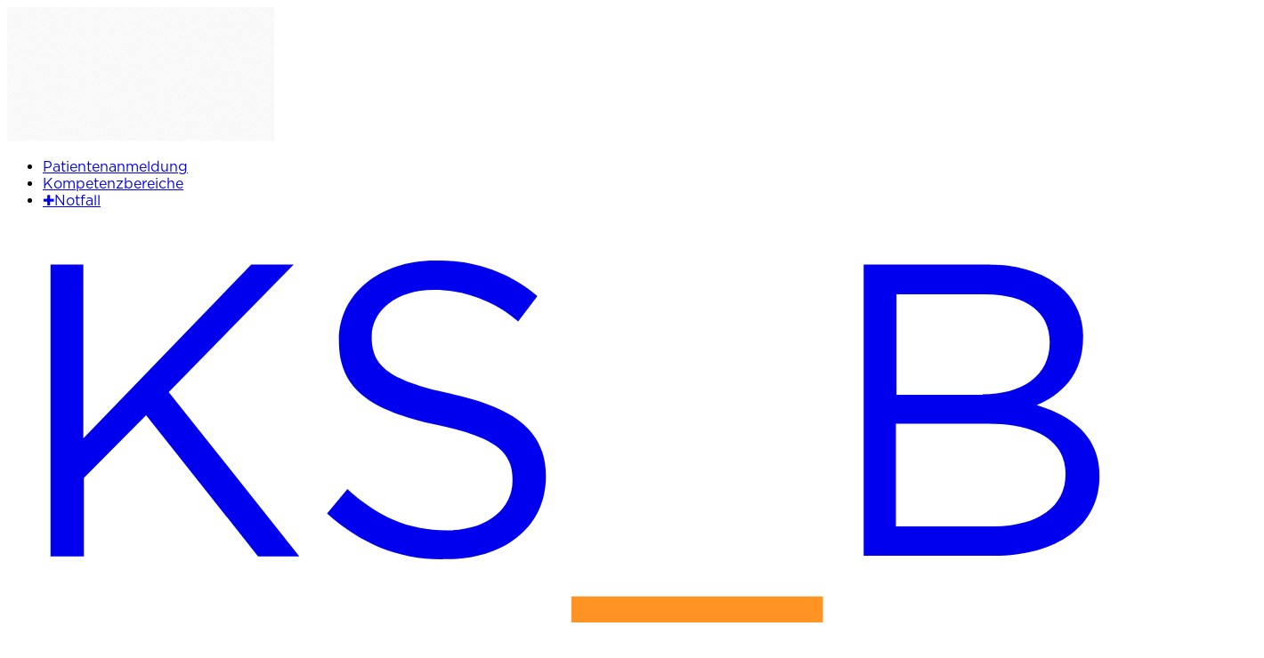

--- FILE ---
content_type: text/html; charset=utf-8
request_url: https://www.kantonsspitalbaden.ch/news/geburtshilfe-ksb-chefarzt-leonhard-schaeffer-zum-professor-ernannt
body_size: 48222
content:
<!DOCTYPE html><html lang="de"><head><meta charSet="utf-8" data-next-head=""/><meta name="viewport" content="width=device-width" data-next-head=""/><link rel="preload" href="/_next/static/media/noise.2aad7e5f.svg" as="image" data-next-head=""/><title data-next-head="">Geburtshilfe: KSB-Chefarzt Leonhard Schäffer zum Professor ernannt | Kantonsspital Baden</title><link rel="icon" type="image/png" href="/favicons/favicon-96x96.png" sizes="96x96" data-next-head=""/><link rel="icon" type="image/svg+xml" href="/favicons/favicon.svg" data-next-head=""/><link rel="shortcut icon" href="/favicon.ico" data-next-head=""/><link rel="apple-touch-icon" sizes="180x180" href="/favicons/apple-touch-icon.png" data-next-head=""/><meta name="apple-mobile-web-app-title" content="KSB" data-next-head=""/><link rel="manifest" href="/favicons/site.webmanifest" data-next-head=""/><meta name="title" content="Geburtshilfe: KSB-Chefarzt Leonhard Schäffer zum Professor ernannt | Kantonsspital Baden" data-next-head=""/><meta name="description" content="Leonhard Schäffer, Chefarzt der Klinik für Geburtshilfe und Pränataldiagnostik des Kantonsspitals Baden (KSB), hat in seiner Karriere einen wichtigen Meilenstein erreicht: Die Universität Zürich ernannte den 47-Jährigen zum Titularprofessor." data-next-head=""/><meta name="abstract" content="Leonhard Schäffer, Chefarzt der Klinik für Geburtshilfe und Pränataldiagnostik des Kantonsspitals Baden (KSB), hat in seiner Karriere einen wichtigen Meilenstein erreicht: Die Universität Zürich ernannte den 47-Jährigen zum Titularprofessor." data-next-head=""/><link rel="canonical" href="https://www.kantonsspitalbaden.ch/news/geburtshilfe-ksb-chefarzt-leonhard-schaeffer-zum-professor-ernannt" data-next-head=""/><meta name="robots" content="index, follow" data-next-head=""/><meta property="og:site_name" content="Kantonsspital Baden" data-next-head=""/><meta property="og:url" content="https://www.kantonsspitalbaden.ch/news/geburtshilfe-ksb-chefarzt-leonhard-schaeffer-zum-professor-ernannt" data-next-head=""/><meta property="og:title" content="Geburtshilfe: KSB-Chefarzt Leonhard Schäffer zum Professor ernannt | Kantonsspital Baden" data-next-head=""/><meta property="og:description" content="Leonhard Schäffer, Chefarzt der Klinik für Geburtshilfe und Pränataldiagnostik des Kantonsspitals Baden (KSB), hat in seiner Karriere einen wichtigen Meilenstein erreicht: Die Universität Zürich ernannte den 47-Jährigen zum Titularprofessor." data-next-head=""/><link rel="preload" href="/_next/static/media/272c3748b69dcdea-s.p.woff2?dpl=dpl_6fxAhXVt2VQ7hT3XHDA5Nuh5yTwb" as="font" type="font/woff2" crossorigin="anonymous" data-next-font="size-adjust"/><link rel="preload" href="/_next/static/media/ac7ba9eab2aa02a5-s.p.woff2?dpl=dpl_6fxAhXVt2VQ7hT3XHDA5Nuh5yTwb" as="font" type="font/woff2" crossorigin="anonymous" data-next-font="size-adjust"/><link rel="preload" href="/_next/static/css/f63d70689b9163c7.css?dpl=dpl_6fxAhXVt2VQ7hT3XHDA5Nuh5yTwb" as="style"/><link rel="preload" href="/_next/static/css/e60e1ee9b14a26d0.css?dpl=dpl_6fxAhXVt2VQ7hT3XHDA5Nuh5yTwb" as="style"/><meta name="sentry-trace" content="40d78a629e939c675c6f230418ce19b4-9c009b80eddebbce-0"/><meta name="baggage" content="sentry-environment=vercel-production,sentry-release=283b3a0ab27cfb27f101f846f175633955733c91,sentry-public_key=76683f6763111aa232f91e067c9967c5,sentry-trace_id=40d78a629e939c675c6f230418ce19b4,sentry-org_id=66266,sentry-sampled=false,sentry-sample_rand=0.6268005244581273,sentry-sample_rate=0.01"/><link rel="stylesheet" href="/_next/static/css/f63d70689b9163c7.css?dpl=dpl_6fxAhXVt2VQ7hT3XHDA5Nuh5yTwb" data-n-g=""/><link rel="stylesheet" href="/_next/static/css/e60e1ee9b14a26d0.css?dpl=dpl_6fxAhXVt2VQ7hT3XHDA5Nuh5yTwb" data-n-p=""/><noscript data-n-css=""></noscript><script defer="" noModule="" src="/_next/static/chunks/polyfills-42372ed130431b0a.js?dpl=dpl_6fxAhXVt2VQ7hT3XHDA5Nuh5yTwb"></script><script src="/_next/static/chunks/webpack-01e75b0d4b42ac66.js?dpl=dpl_6fxAhXVt2VQ7hT3XHDA5Nuh5yTwb" defer=""></script><script src="/_next/static/chunks/framework-fb6a5735b7b68893.js?dpl=dpl_6fxAhXVt2VQ7hT3XHDA5Nuh5yTwb" defer=""></script><script src="/_next/static/chunks/main-15d4435bae01ad0a.js?dpl=dpl_6fxAhXVt2VQ7hT3XHDA5Nuh5yTwb" defer=""></script><script src="/_next/static/chunks/pages/_app-4c3be0e2d01b35f4.js?dpl=dpl_6fxAhXVt2VQ7hT3XHDA5Nuh5yTwb" defer=""></script><script src="/_next/static/chunks/07c2d338-66d38eaac406facf.js?dpl=dpl_6fxAhXVt2VQ7hT3XHDA5Nuh5yTwb" defer=""></script><script src="/_next/static/chunks/632-7180d935bbdb42bb.js?dpl=dpl_6fxAhXVt2VQ7hT3XHDA5Nuh5yTwb" defer=""></script><script src="/_next/static/chunks/268-fbdb1cad0db2163b.js?dpl=dpl_6fxAhXVt2VQ7hT3XHDA5Nuh5yTwb" defer=""></script><script src="/_next/static/chunks/999-84e53ecc99ad258b.js?dpl=dpl_6fxAhXVt2VQ7hT3XHDA5Nuh5yTwb" defer=""></script><script src="/_next/static/chunks/pages/%5B%5B...slug%5D%5D-42f8cdcbc91d34af.js?dpl=dpl_6fxAhXVt2VQ7hT3XHDA5Nuh5yTwb" defer=""></script><script src="/_next/static/I4pdOtoSmB6ABv-dJUbjS/_buildManifest.js?dpl=dpl_6fxAhXVt2VQ7hT3XHDA5Nuh5yTwb" defer=""></script><script src="/_next/static/I4pdOtoSmB6ABv-dJUbjS/_ssgManifest.js?dpl=dpl_6fxAhXVt2VQ7hT3XHDA5Nuh5yTwb" defer=""></script><style id="__jsx-3229545592">html{font-family:'gothamFont', 'gothamFont Fallback'}</style></head><body class="ksb-gradient-darkblue-blue"><noscript><iframe title="gtm-no-js" src="https://www.googletagmanager.com/ns.html?id=GTM-PPN4TT2" height="0" width="0" style="display:none;visibility:hidden"></iframe></noscript><link rel="preload" as="image" href="/_next/static/media/noise.2aad7e5f.svg"/><div id="__next"><style>
    #nprogress {
      pointer-events: none;
    }
    #nprogress .bar {
      background: #01109F;
      position: fixed;
      z-index: 9999;
      top: 0;
      left: 0;
      width: 100%;
      height: 3px;
    }
    #nprogress .peg {
      display: block;
      position: absolute;
      right: 0px;
      width: 100px;
      height: 100%;
      box-shadow: 0 0 10px #01109F, 0 0 5px #01109F;
      opacity: 1;
      -webkit-transform: rotate(3deg) translate(0px, -4px);
      -ms-transform: rotate(3deg) translate(0px, -4px);
      transform: rotate(3deg) translate(0px, -4px);
    }
    #nprogress .spinner {
      display: block;
      position: fixed;
      z-index: 1031;
      top: 15px;
      right: 15px;
    }
    #nprogress .spinner-icon {
      width: 18px;
      height: 18px;
      box-sizing: border-box;
      border: solid 2px transparent;
      border-top-color: #01109F;
      border-left-color: #01109F;
      border-radius: 50%;
      -webkit-animation: nprogresss-spinner 400ms linear infinite;
      animation: nprogress-spinner 400ms linear infinite;
    }
    .nprogress-custom-parent {
      overflow: hidden;
      position: relative;
    }
    .nprogress-custom-parent #nprogress .spinner,
    .nprogress-custom-parent #nprogress .bar {
      position: absolute;
    }
    @-webkit-keyframes nprogress-spinner {
      0% {
        -webkit-transform: rotate(0deg);
      }
      100% {
        -webkit-transform: rotate(360deg);
      }
    }
    @keyframes nprogress-spinner {
      0% {
        transform: rotate(0deg);
      }
      100% {
        transform: rotate(360deg);
      }
    }
  </style><div class="__variable_c90fdb"><div class="fixed left-0 z-20 h-screen w-screen bg-black transition-opacity pointer-events-none opacity-0" style="top:0px" aria-hidden="true"></div><header class="ksb-gradient relative text-white"><div class="ksb-wandering-gradient pointer-events-none absolute inset-0 z-0 h-full w-full "><img alt="" loading="lazy" width="300" height="150" decoding="async" data-nimg="1" class="absolute inset-0 h-full w-screen" style="color:transparent" src="/_next/static/media/noise.2aad7e5f.svg"/></div><div class="bg-black-transparent-10" data-js-el="app-header"><div class="relative hidden lg:block"><div class="ksb-container-wide mx-auto grid grid-cols-1 gap-x-5 px-3.5 md:grid-cols-12 md:px-5"><nav class="col-span-full flex justify-end"><ul class="flex py-[9.5px]"><li><a class="inline-flex gap-2 px-3 py-1 text-sm font-semibold transition-opacity active:opacity-60 hover:opacity-70 focus:outline-hidden focus-visible:ring-3 focus-visible:ring-blue-500 focus-visible:ring-offset-2 text-white" href="/patientenanmeldung">Patientenanmeldung</a></li><li><a class="inline-flex gap-2 px-3 py-1 text-sm font-semibold transition-opacity active:opacity-60 hover:opacity-70 focus:outline-hidden focus-visible:ring-3 focus-visible:ring-blue-500 focus-visible:ring-offset-2 text-white" href="/kompetenzbereiche">Kompetenzbereiche</a></li><li><a class="inline-flex gap-2 px-3 py-1 text-sm font-semibold transition-opacity active:opacity-60 hover:opacity-70 focus:outline-hidden focus-visible:ring-3 focus-visible:ring-blue-500 focus-visible:ring-offset-2 rounded-sm bg-white text-red-error ml-2" href="/notfall"><span>✚</span>Notfall</a></li></ul></nav></div></div><div class="ksb-container-wide mx-auto grid grid-cols-1 gap-x-5 px-3.5 md:grid-cols-12 md:px-5 z-20"><div class="col-span-full -mr-3 flex items-center justify-between py-3 lg:py-0 z-30"><a class="active:opacity-60 hover:opacity-70 focus:outline-hidden focus-visible:ring-4 focus-visible:ring-blue-500 focus-visible:ring-offset-2 transition-opacity text-white" href="/"><svg viewBox="0 0 69 26" fill="none" xmlns="http://www.w3.org/2000/svg" class="h-[25px] w-auto md:h-[43px]"><path d="M2.66211 2.53662H4.67344V13.2175L14.9728 2.53662H17.5737L9.90982 10.3739L17.9204 20.4652H15.3889L8.5227 11.7957L4.70811 15.6449V20.4652H2.66211V2.53662Z" fill="currentColor"></path><path d="M19.6196 17.8297L20.868 16.3385C22.7407 18.0377 24.5439 18.87 27.0061 18.87C29.3988 18.87 30.994 17.5869 30.994 15.8183V15.7837C30.994 14.1191 30.0924 13.1828 26.3472 12.3852C22.2205 11.4836 20.3479 10.1658 20.3479 7.21818V7.1835C20.3479 4.37458 22.81 2.29389 26.2431 2.29389C28.5319 2.22454 30.786 2.98745 32.5199 4.47861L31.3408 6.03912C29.919 4.79071 28.0811 4.09715 26.1738 4.09715C23.8503 4.09715 22.3592 5.38024 22.3592 6.97543V7.01011C22.3592 8.70933 23.2955 9.64564 27.2141 10.4779C31.2021 11.3449 33.04 12.8013 33.04 15.5409V15.5756C33.04 18.6619 30.4739 20.6386 26.9367 20.6386C24.0931 20.7079 21.7697 19.7369 19.6196 17.8297Z" fill="currentColor"></path><path d="M34.6006 22.9272H50.0323V24.5224H34.6006V22.9272Z" fill="#FF9425"></path><path d="M52.5293 2.53662H60.1585C62.2045 2.53662 63.7997 3.12615 64.84 4.13181C65.6029 4.89473 66.0191 5.93507 65.9844 7.01009V7.04477C65.9844 9.3682 64.5626 10.5819 63.1408 11.1715C65.2561 11.8303 66.99 13.0441 66.99 15.5062V15.5409C66.99 18.5926 64.3892 20.4305 60.5052 20.4305H52.5293V2.53662ZM59.8117 10.5126C62.2391 10.5126 63.9384 9.40287 63.9384 7.32219V7.28751C63.9384 5.51893 62.5513 4.37456 59.9851 4.37456H54.5406V10.5472H59.8117V10.5126ZM60.5052 18.6272C63.2101 18.6272 64.9094 17.4135 64.9094 15.4369V15.4022C64.9094 13.4602 63.2795 12.3158 60.1585 12.3158H54.5059V18.6272H60.5052Z" fill="currentColor"></path></svg><span class="sr-only">Zurück zur Startseite</span></a><nav class="hidden lg:block" data-testid="navigation-desktop"><ul class="flex"><li><button class="relative px-4 py-[30.5px] font-bold transition-opacity text-white active:opacity-60 hover:opacity-70 focus-visible:outline-hidden focus-visible:ring-2 focus-visible:ring-orange-500/50" aria-label="Menüpunkt Patienten &amp; Besucher öffnen">Patienten &amp; Besucher<span data-testid="navigation-desktop-level-1-active-indicator" class="absolute bottom-7 left-1/2 h-0.5 -translate-x-1/2 bg-orange-500 transition-all w-0 opacity-0"></span></button></li><li><button class="relative px-4 py-[30.5px] font-bold transition-opacity text-white active:opacity-60 hover:opacity-70 focus-visible:outline-hidden focus-visible:ring-2 focus-visible:ring-orange-500/50" aria-label="Menüpunkt Zuweisende öffnen">Zuweisende<span data-testid="navigation-desktop-level-1-active-indicator" class="absolute bottom-7 left-1/2 h-0.5 -translate-x-1/2 bg-orange-500 transition-all w-0 opacity-0"></span></button></li><li><button class="relative px-4 py-[30.5px] font-bold transition-opacity text-white active:opacity-60 hover:opacity-70 focus-visible:outline-hidden focus-visible:ring-2 focus-visible:ring-orange-500/50" aria-label="Menüpunkt Jobs &amp; Karriere öffnen">Jobs &amp; Karriere<span data-testid="navigation-desktop-level-1-active-indicator" class="absolute bottom-7 left-1/2 h-0.5 -translate-x-1/2 bg-orange-500 transition-all w-0 opacity-0"></span></button></li><li><button class="relative px-4 py-[30.5px] font-bold transition-opacity text-white active:opacity-60 hover:opacity-70 focus-visible:outline-hidden focus-visible:ring-2 focus-visible:ring-orange-500/50" aria-label="Menüpunkt Über uns öffnen">Über uns<span data-testid="navigation-desktop-level-1-active-indicator" class="absolute bottom-7 left-1/2 h-0.5 -translate-x-1/2 bg-orange-500 transition-all w-0 opacity-0"></span></button></li></ul></nav><span class="flex items-center sm:gap-2"><button class="transition-opacity focus:outline-hidden focus-visible:ring-2 active:opacity-60 hover:opacity-70 flex items-center gap-2 lg:gap-4 p-3 focus-visible:ring-blue-500 lg:py-0" data-id="search-button" data-testid="header-search-button"><span class="hidden sm:block lg:text-xl">Suche</span><svg viewBox="0 0 24 24" fill="none" xmlns="http://www.w3.org/2000/svg" class="h-6 w-6 lg:h-10 lg:w-10"><path d="M10.7972 17.5945C14.5513 17.5945 17.5945 14.5513 17.5945 10.7973C17.5945 7.04323 14.5513 4 10.7972 4C7.04323 4 4 7.04323 4 10.7973C4 14.5513 7.04323 17.5945 10.7972 17.5945Z" stroke="currentColor" stroke-width="1.5" stroke-linecap="round" stroke-linejoin="round"></path><path d="M15.6041 15.6032L20.8758 20.8757" stroke="currentColor" stroke-width="1.5" stroke-linecap="round" stroke-linejoin="round"></path></svg><span class="sr-only">Webseite durchsuchen</span></button><button class="transition-opacity focus:outline-hidden focus-visible:ring-2 active:opacity-60 hover:opacity-70 flex items-center gap-2 lg:gap-4 p-3 focus-visible:ring-blue-500 lg:py-0 lg:hidden" data-testid="header-navigation-button"><span class="hidden sm:block lg:text-xl">Menü</span><svg viewBox="0 0 24 24" fill="none" xmlns="http://www.w3.org/2000/svg" class="h-6 w-6 lg:h-10 lg:w-10"><path d="M22 6H2" stroke="currentColor" stroke-width="1.5" stroke-linecap="square"></path><path d="M22 12L9 12" stroke="currentColor" stroke-width="1.5" stroke-linecap="square"></path><path d="M22 18L4 18" stroke="currentColor" stroke-width="1.5" stroke-linecap="square"></path></svg><span class="sr-only">Menü öffnen</span></button></span></div></div></div><div class="meta-nav-block fixed top-0 z-40 w-full transition-transform ksb-gradient pointer-events-none -translate-y-full" inert=""><div class="bg-black-transparent-10 absolute inset-0"></div><div class="relative hidden lg:block"><div class="ksb-container-wide mx-auto grid grid-cols-1 gap-x-5 px-3.5 md:grid-cols-12 md:px-5"><nav class="col-span-full flex justify-end"><ul class="flex py-[9.5px]"><li><a class="inline-flex gap-2 px-3 py-1 text-sm font-semibold transition-opacity active:opacity-60 hover:opacity-70 focus:outline-hidden focus-visible:ring-3 focus-visible:ring-blue-500 focus-visible:ring-offset-2 text-white" href="/patientenanmeldung">Patientenanmeldung</a></li><li><a class="inline-flex gap-2 px-3 py-1 text-sm font-semibold transition-opacity active:opacity-60 hover:opacity-70 focus:outline-hidden focus-visible:ring-3 focus-visible:ring-blue-500 focus-visible:ring-offset-2 text-white" href="/kompetenzbereiche">Kompetenzbereiche</a></li><li><a class="inline-flex gap-2 px-3 py-1 text-sm font-semibold transition-opacity active:opacity-60 hover:opacity-70 focus:outline-hidden focus-visible:ring-3 focus-visible:ring-blue-500 focus-visible:ring-offset-2 rounded-sm bg-white text-red-error ml-2" href="/notfall"><span>✚</span>Notfall</a></li></ul></nav></div></div><div class="ksb-container-wide mx-auto grid grid-cols-1 gap-x-5 px-3.5 md:grid-cols-12 md:px-5"><img alt="" loading="eager" width="300" height="150" decoding="async" data-nimg="1" class="pointer-events-none absolute inset-0 h-full w-screen" style="color:transparent" src="/_next/static/media/noise.2aad7e5f.svg"/><div class="col-span-full -mr-3 flex items-center justify-between py-3 lg:py-0 z-30"><a class="active:opacity-60 hover:opacity-70 focus:outline-hidden focus-visible:ring-4 focus-visible:ring-blue-500 focus-visible:ring-offset-2 transition-opacity text-white" href="/"><svg viewBox="0 0 69 26" fill="none" xmlns="http://www.w3.org/2000/svg" class="h-[25px] w-auto md:h-[43px]"><path d="M2.66211 2.53662H4.67344V13.2175L14.9728 2.53662H17.5737L9.90982 10.3739L17.9204 20.4652H15.3889L8.5227 11.7957L4.70811 15.6449V20.4652H2.66211V2.53662Z" fill="currentColor"></path><path d="M19.6196 17.8297L20.868 16.3385C22.7407 18.0377 24.5439 18.87 27.0061 18.87C29.3988 18.87 30.994 17.5869 30.994 15.8183V15.7837C30.994 14.1191 30.0924 13.1828 26.3472 12.3852C22.2205 11.4836 20.3479 10.1658 20.3479 7.21818V7.1835C20.3479 4.37458 22.81 2.29389 26.2431 2.29389C28.5319 2.22454 30.786 2.98745 32.5199 4.47861L31.3408 6.03912C29.919 4.79071 28.0811 4.09715 26.1738 4.09715C23.8503 4.09715 22.3592 5.38024 22.3592 6.97543V7.01011C22.3592 8.70933 23.2955 9.64564 27.2141 10.4779C31.2021 11.3449 33.04 12.8013 33.04 15.5409V15.5756C33.04 18.6619 30.4739 20.6386 26.9367 20.6386C24.0931 20.7079 21.7697 19.7369 19.6196 17.8297Z" fill="currentColor"></path><path d="M34.6006 22.9272H50.0323V24.5224H34.6006V22.9272Z" fill="#FF9425"></path><path d="M52.5293 2.53662H60.1585C62.2045 2.53662 63.7997 3.12615 64.84 4.13181C65.6029 4.89473 66.0191 5.93507 65.9844 7.01009V7.04477C65.9844 9.3682 64.5626 10.5819 63.1408 11.1715C65.2561 11.8303 66.99 13.0441 66.99 15.5062V15.5409C66.99 18.5926 64.3892 20.4305 60.5052 20.4305H52.5293V2.53662ZM59.8117 10.5126C62.2391 10.5126 63.9384 9.40287 63.9384 7.32219V7.28751C63.9384 5.51893 62.5513 4.37456 59.9851 4.37456H54.5406V10.5472H59.8117V10.5126ZM60.5052 18.6272C63.2101 18.6272 64.9094 17.4135 64.9094 15.4369V15.4022C64.9094 13.4602 63.2795 12.3158 60.1585 12.3158H54.5059V18.6272H60.5052Z" fill="currentColor"></path></svg><span class="sr-only">Zurück zur Startseite</span></a><nav class="hidden lg:block"><ul class="flex"><li><button class="relative px-4 py-[30.5px] font-bold transition-opacity text-white active:opacity-60 hover:opacity-70 focus-visible:outline-hidden focus-visible:ring-2 focus-visible:ring-orange-500/50" aria-label="Menüpunkt Patienten &amp; Besucher öffnen">Patienten &amp; Besucher<span data-testid="navigation-desktop-level-1-active-indicator" class="absolute bottom-7 left-1/2 h-0.5 -translate-x-1/2 bg-orange-500 transition-all w-0 opacity-0"></span></button></li><li><button class="relative px-4 py-[30.5px] font-bold transition-opacity text-white active:opacity-60 hover:opacity-70 focus-visible:outline-hidden focus-visible:ring-2 focus-visible:ring-orange-500/50" aria-label="Menüpunkt Zuweisende öffnen">Zuweisende<span data-testid="navigation-desktop-level-1-active-indicator" class="absolute bottom-7 left-1/2 h-0.5 -translate-x-1/2 bg-orange-500 transition-all w-0 opacity-0"></span></button></li><li><button class="relative px-4 py-[30.5px] font-bold transition-opacity text-white active:opacity-60 hover:opacity-70 focus-visible:outline-hidden focus-visible:ring-2 focus-visible:ring-orange-500/50" aria-label="Menüpunkt Jobs &amp; Karriere öffnen">Jobs &amp; Karriere<span data-testid="navigation-desktop-level-1-active-indicator" class="absolute bottom-7 left-1/2 h-0.5 -translate-x-1/2 bg-orange-500 transition-all w-0 opacity-0"></span></button></li><li><button class="relative px-4 py-[30.5px] font-bold transition-opacity text-white active:opacity-60 hover:opacity-70 focus-visible:outline-hidden focus-visible:ring-2 focus-visible:ring-orange-500/50" aria-label="Menüpunkt Über uns öffnen">Über uns<span data-testid="navigation-desktop-level-1-active-indicator" class="absolute bottom-7 left-1/2 h-0.5 -translate-x-1/2 bg-orange-500 transition-all w-0 opacity-0"></span></button></li></ul></nav><span class="flex items-center sm:gap-2"><button class="transition-opacity focus:outline-hidden focus-visible:ring-2 active:opacity-60 hover:opacity-70 flex items-center gap-2 lg:gap-4 p-3 focus-visible:ring-blue-500 lg:py-0" data-id="search-button" data-testid="header-search-button"><span class="hidden sm:block lg:text-xl">Suche</span><svg viewBox="0 0 24 24" fill="none" xmlns="http://www.w3.org/2000/svg" class="h-6 w-6 lg:h-10 lg:w-10"><path d="M10.7972 17.5945C14.5513 17.5945 17.5945 14.5513 17.5945 10.7973C17.5945 7.04323 14.5513 4 10.7972 4C7.04323 4 4 7.04323 4 10.7973C4 14.5513 7.04323 17.5945 10.7972 17.5945Z" stroke="currentColor" stroke-width="1.5" stroke-linecap="round" stroke-linejoin="round"></path><path d="M15.6041 15.6032L20.8758 20.8757" stroke="currentColor" stroke-width="1.5" stroke-linecap="round" stroke-linejoin="round"></path></svg><span class="sr-only">Webseite durchsuchen</span></button><button class="transition-opacity focus:outline-hidden focus-visible:ring-2 active:opacity-60 hover:opacity-70 flex items-center gap-2 lg:gap-4 p-3 focus-visible:ring-blue-500 lg:py-0 lg:hidden"><span class="hidden sm:block lg:text-xl">Menü</span><svg viewBox="0 0 24 24" fill="none" xmlns="http://www.w3.org/2000/svg" class="h-6 w-6 lg:h-10 lg:w-10"><path d="M22 6H2" stroke="currentColor" stroke-width="1.5" stroke-linecap="square"></path><path d="M22 12L9 12" stroke="currentColor" stroke-width="1.5" stroke-linecap="square"></path><path d="M22 18L4 18" stroke="currentColor" stroke-width="1.5" stroke-linecap="square"></path></svg><span class="sr-only">Menü öffnen</span></button></span></div></div></div><div class="py-14 md:pt-20 md:pb-32" data-ref="hero-area" data-testid="hero-area"><div class="ksb-container-wide mx-auto grid grid-cols-1 gap-x-5 px-3.5 md:grid-cols-12 md:px-5 relative z-10"><span class="col-span-full flex flex-col gap-8"><nav class="ksb-overline"><ul class="hidden items-center gap-1 pl-1.5 md:flex"><li class="flex items-center gap-1"><a class="active:opacity-60 hover:opacity-70 transition-opacity" href="/">Home</a><svg viewBox="0 0 24 24" fill="none" xmlns="http://www.w3.org/2000/svg" class="h-4 w-4"><path d="M9.99997 17L15 12" stroke="currentColor" stroke-width="1.5" stroke-linecap="square" stroke-linejoin="round"></path><path d="M9.99997 7.00003L15 12" stroke="currentColor" stroke-width="1.5" stroke-linecap="square" stroke-linejoin="round"></path></svg></li><li class="flex items-center gap-1"><a class="active:opacity-60 hover:opacity-70 transition-opacity" href="/news">News</a><svg viewBox="0 0 24 24" fill="none" xmlns="http://www.w3.org/2000/svg" class="h-4 w-4"><path d="M9.99997 17L15 12" stroke="currentColor" stroke-width="1.5" stroke-linecap="square" stroke-linejoin="round"></path><path d="M9.99997 7.00003L15 12" stroke="currentColor" stroke-width="1.5" stroke-linecap="square" stroke-linejoin="round"></path></svg></li><li class="opacity-70"><span>Geburtshilfe: KSB-Chefarzt Leonhard Schäffer zum Professor ernannt</span></li></ul></nav><h1 class="col-span-full as-h2">Geburtshilfe: KSB-Chefarzt Leonhard Schäffer zum Professor ernannt</h1></span></div><div class="ksb-container mx-auto grid grid-cols-1 gap-x-5 px-3.5 md:grid-cols-12 md:px-5 relative z-10 mt-8 md:mt-12"><p class="col-span-full mb-8 text-sm opacity-70 lg:col-span-10 lg:col-start-3 xl:col-span-2 xl:col-start-3 xl:mb-0">12. März 2020</p></div></div></header><main><section id="anchor-31cc8e78-76dd-461f-b05f-fdefbd20659a" class="relative ksb-bg-white ksb-layout-bg-white"><div class="ksb-container mx-auto grid grid-cols-1 gap-x-5 px-3.5 md:grid-cols-12 md:px-5"><div class="ksb-rich-text col-span-full md:col-span-6 md:col-start-4"><p> </p><p></p><p>«Im Namen des KSB gratulieren wir Leonhard Schäffer herzlich zu dieser verdienten Auszeichnung“, sagt KSB-CEO Adrian Schmitter. „Sie ist die formelle Bestätigung seiner ausserordentlichen Kompetenz. Mit der Ernennung zum Professor hat er die höchsten Weihen für einen Arzt erlangt.»</p><p></p><p>Für ein Spital sei es alles andere als ein Kinderspiel, gut qualifizierte Geburtshelfer und Pränataldiagnostiker zu finden, sagt Martin Heubner, Direktor des Departementes Frauen und Kinder. «Die Gebärabteilung spielt eine sehr wichtige Rolle für das KSB. Wir sind daher froh und stolz, auch in diesem Bereich top besetzt zu sein. Leonhard Schäffer macht seit Jahren einen hervorragenden Job und hat die Abteilung deutlich weiterentwickelt. Mit seiner dynamischen und innovativen Art passt er ideal zum KSB.» </p><p></p><div class="ksb-rich-text-heading"><span class="mb-8 block h-1 w-[100px] bg-orange-500"></span><h4 class="text-blue-500! as-h6">Seit 2014 am KSB</h4></div><p>Schäffer, selbst Vater dreier Kinder, stiess im Juli 2014 als Chefarzt zum KSB. Zuvor war er als Oberarzt am Universitätsspital Zürich und im Spitalzentrum Biel tätig gewesen. Sein Studium in Humanmedizin hatte er im Jahr 2000 abgeschlossen. Für seine Forschungsarbeiten wurde er mehrfach ausgezeichnet. 2011 habilitierte er an der Universität Zürich, die ihm die Lehrbefugnis für das Fach Geburtshilfe erteilte.</p><p></p><p>Nebst der Geburtsbetreuung liegen seine klinischen Schwerpunkte in der Betreuung von Risikoschwangerschaften bei mütterlichen und fetalen Erkrankungen sowie in der Pränataldiagnostik. Hierbei stehen Ultraschalluntersuchungen, Fehlbildungsdiagnostik und genetische Diagnostik im Vordergrund.</p><p></p><p>Seine Motivation bringt Leo Schäffer mit folgenden Worten auf den Punkt: «Jede Schwangerschaft und Geburt bedarf einer individuellen und kompetenten Beratung und feinfühligen Betreuung. Diesem Anspruch gerecht zu werden, motiviert mich jeden Tag – oder jede Nacht – von Neuem und bereitet mir grosse Freude.»</p><p></p></div></div></section><section id="anchor-0d0136bd-7b1b-4a21-9fb1-1a81ed1da5e5" class="relative ksb-bg-white ksb-layout-bg-white overflow-hidden"><div class="ksb-container-wide mx-auto grid grid-cols-1 gap-x-5 px-3.5 md:grid-cols-12 md:px-5"><figure class="col-span-full mb-8 md:col-span-8 md:col-start-3"><img class="w-full" src="https://cms.kantonsspitalbaden.ch/sites/default/files/styles/1372x772/public/fsmigrated/leo_schaeffer.jpg.webp?h=fbf4b26c&amp;itok=iDiZajDc" width="1372" height="772" srcSet="https://cms.kantonsspitalbaden.ch/sites/default/files/styles/343x193/public/fsmigrated/leo_schaeffer.jpg.webp?h=fbf4b26c&amp;itok=nLSCdAkb 343w, https://cms.kantonsspitalbaden.ch/sites/default/files/styles/686x386/public/fsmigrated/leo_schaeffer.jpg.webp?h=fbf4b26c&amp;itok=t71VojZ5 686w, https://cms.kantonsspitalbaden.ch/sites/default/files/styles/1372x772/public/fsmigrated/leo_schaeffer.jpg.webp?h=fbf4b26c&amp;itok=iDiZajDc 1372w" alt="Gefragter Experte: Professor Leonhard Schäffer, Chefarzt der Klinik für Geburtshilfe und Pränataldiagnostik des Kantonsspi..." sizes="100vw, (min-width: 768px) 60vw, (min-width: 1440px) 792px" loading="lazy"/></figure><div class="flex flex-col gap-4 md:mb-10 md:gap-6 m-auto max-w-(--breakpoint-md) col-span-full content-center order-last"><p class="ksb-lead whitespace-pre-line">Gefragter Experte: Professor Leonhard Schäffer, Chefarzt der Klinik für Geburtshilfe und Pränataldiagnostik des Kantonsspitals Baden (KSB).</p></div></div></section><section class="ksb-bg-blue relative py-14 md:py-20 lg:py-32"><div class="ksb-container mx-auto grid grid-cols-1 gap-x-5 px-3.5 md:grid-cols-12 md:px-5"><div class="col-span-full grid grid-cols-12"><div class="col-span-full mb-6 grid md:col-span-6"><div class=""><span class="mb-8 block h-1 w-[100px] bg-orange-500"></span><h2 class="text-blue-500! as-h4">Haben Sie Fragen?</h2></div></div><div class="grid-cols-12 gap-4 col-span-full mb-6 grid md:col-span-6"><article class="ksb-gradient flex text-white col-span-full "><div class="flex flex-col justify-between px-5 pt-8 pb-4"><h3 class="as-h5 text-white">Medienstelle</h3><ul class="mt-4 flex flex-col gap-0 leading-none"><li><span class="ksb-overline-small inline-flex flex-wrap items-center normal-case! transition-opacity active:opacity-60 hover:opacity-70"><svg viewBox="0 0 24 24" fill="none" xmlns="http://www.w3.org/2000/svg" class="mr-2 h-6 w-6"><path d="M3.00001 6.8C3.00001 7.4 3.30001 7.9 3.80001 8.3L9.80001 12.4C11.2 13.3 12.9 13.3 14.3 12.4L20.3 8.4C20.7 7.9 21 7.4 21 6.8C21 5.8 20.2 5 19.2 5H4.80001C3.80001 5 3.00001 5.8 3.00001 6.8Z" stroke="currentColor" stroke-width="1.5" stroke-linecap="round" stroke-linejoin="round"></path><path d="M3 7.00012V17.0001C3 18.1001 3.9 19.0001 5 19.0001H19C20.1 19.0001 21 18.1001 21 17.0001V7.00012" stroke="currentColor" stroke-width="1.5" stroke-linecap="round" stroke-linejoin="round"></path><path d="M3.59983 18.4L9.69983 12.3" stroke="currentColor" stroke-width="1.5" stroke-linecap="round" stroke-linejoin="round"></path><path d="M14.2995 12.3L20.3995 18.4" stroke="currentColor" stroke-width="1.5" stroke-linecap="round" stroke-linejoin="round"></path></svg><a href="mailto:medien@ksb.ch">medien@ksb.ch</a></span></li><li><span class="ksb-overline-small inline-flex flex-wrap items-center normal-case! transition-opacity active:opacity-60 hover:opacity-70"><svg viewBox="0 0 24 24" fill="none" xmlns="http://www.w3.org/2000/svg" class="mr-2 h-6 w-6"><path d="M11.3801 12.61C10.3001 11.53 9.46011 10.31 8.89011 9.02C8.89011 9.03 8.89011 9.03 8.90011 9.02L9.71011 8.2C10.6501 7.25 10.6901 5.83 9.79011 4.93L8.61011 3.75C7.53011 2.67 5.79011 2.67 4.72011 3.75L4.06011 4.4C3.14011 5.31 2.75011 6.63 3.00011 7.93C3.54011 10.79 5.19011 13.76 7.66011 16.24C10.1301 18.71 13.1101 20.36 15.9701 20.9C17.2701 21.14 18.5901 20.75 19.5001 19.84L20.1501 19.18C21.2201 18.1 21.2201 16.36 20.1501 15.29L18.9701 14.117C18.0901 13.237 16.6601 13.237 15.7801 14.117L14.8701 15.017C14.8601 15.017 14.8601 15.017 14.8701 15.017C13.5801 14.447 12.3601 13.607 11.2801 12.527L11.3801 12.61ZM10.3101 13.67C11.5101 14.87 12.8901 15.82 14.3401 16.46C14.9001 16.7 15.5601 16.57 16.0001 16.13L16.9001 15.22C17.1901 14.92 17.6601 14.92 17.9601 15.22L19.1301 16.39C19.6101 16.87 19.6101 17.66 19.1301 18.15L18.4701 18.8C17.9101 19.35 17.0901 19.59 16.2601 19.44C13.7001 18.95 10.9901 17.45 8.72011 15.18C6.45011 12.91 4.94011 10.2 4.46011 7.64C4.30011 6.81 4.54011 5.99 5.10011 5.43L5.75011 4.77C6.23011 4.28 7.02011 4.28 7.51011 4.77L8.68011 5.94C8.97011 6.23 8.96011 6.71 8.59011 7.08L7.77011 7.89C7.33011 8.32 7.19011 8.98 7.44011 9.55C8.08011 11 9.02011 12.38 10.2301 13.58L10.3101 13.67Z" fill="currentColor"></path></svg><a href="tel:+41 56 486 21 11">+41 56 486 21 11</a></span></li></ul></div></article></div></div></div></section></main><div class="feedback-stripe ksb-container mx-auto my-16 flex flex-col items-center justify-center gap-8 lg:my-24 lg:gap-10 lg:px-5"><div class="text-center"><span class="mb-8 block h-1 w-[100px] bg-orange-500 mx-auto"></span><h2 class="text-blue-500! as-h3">War diese Seite hilfreich?</h2></div><div class="flex flex-row gap-6"><div class="relative ksb-button inline-flex items-center justify-between text-xs md:text-sm leading-none md:leading-none font-bold tracking-wide focus-visible:ring-offset-2 active:opacity-60 hover:opacity-70 transition-opacity max-w-[640px] sm:max-w-none py-2.5 md:h-[50px] px-5 gap-5 bg-white text-blue-500 border border-blue-500 h-[50px] w-[96px] text-center lg:h-[62px] lg:w-[144px] focus:outline-hidden focus-visible:ring-3 focus-visible:ring-blue-500" role="button" tabindex="0" data-testid="feedback-button-Ja"><span class="flex-1">Ja</span></div><div class="relative ksb-button inline-flex items-center justify-between text-xs md:text-sm leading-none md:leading-none font-bold tracking-wide focus-visible:ring-offset-2 active:opacity-60 hover:opacity-70 transition-opacity max-w-[640px] sm:max-w-none py-2.5 md:h-[50px] px-5 gap-5 bg-white text-blue-500 border border-blue-500 h-[50px] w-[96px] text-center lg:h-[62px] lg:w-[144px] focus:outline-hidden focus-visible:ring-3 focus-visible:ring-blue-500" role="button" tabindex="0" data-testid="feedback-button-Nein"><span class="flex-1">Nein</span></div></div></div><footer class="ksb-gradient py-14 text-white md:py-20"><div class="ksb-container mx-auto grid grid-cols-1 gap-x-5 px-3.5 md:grid-cols-12 md:px-5"><div class="col-span-full md:flex md:justify-between"><div><div><a class="relative ksb-button inline-flex items-center justify-between text-left font-bold tracking-wide focus:outline-hidden focus-visible:ring-4 focus-visible:ring-blue-500 focus-visible:ring-offset-2 active:opacity-60 hover:opacity-70 transition-opacity gap-2 text-white text-base md:text-lg" href="https://www.kantonsspitalbaden.ch/" target="_blank" rel="noopener noreferrer" aria-label="Kantonsspital Baden" type="button"><span class="relative top-px leading-4">Kantonsspital Baden</span></a><p class="mt-2 text-lg md:mt-4 md:text-xl"><span class="border-r border-white pr-4">Im Ergel 1</span><span class="pl-4">5404 Baden</span></p><div class="mt-2 md:mt-4"><span class="ksb-overline-small inline-flex flex-wrap items-center normal-case! transition-opacity active:opacity-60 hover:opacity-70 text-lg! md:text-xl!"><svg viewBox="0 0 24 24" fill="none" xmlns="http://www.w3.org/2000/svg" class="mr-2 h-6 w-6"><path d="M11.3801 12.61C10.3001 11.53 9.46011 10.31 8.89011 9.02C8.89011 9.03 8.89011 9.03 8.90011 9.02L9.71011 8.2C10.6501 7.25 10.6901 5.83 9.79011 4.93L8.61011 3.75C7.53011 2.67 5.79011 2.67 4.72011 3.75L4.06011 4.4C3.14011 5.31 2.75011 6.63 3.00011 7.93C3.54011 10.79 5.19011 13.76 7.66011 16.24C10.1301 18.71 13.1101 20.36 15.9701 20.9C17.2701 21.14 18.5901 20.75 19.5001 19.84L20.1501 19.18C21.2201 18.1 21.2201 16.36 20.1501 15.29L18.9701 14.117C18.0901 13.237 16.6601 13.237 15.7801 14.117L14.8701 15.017C14.8601 15.017 14.8601 15.017 14.8701 15.017C13.5801 14.447 12.3601 13.607 11.2801 12.527L11.3801 12.61ZM10.3101 13.67C11.5101 14.87 12.8901 15.82 14.3401 16.46C14.9001 16.7 15.5601 16.57 16.0001 16.13L16.9001 15.22C17.1901 14.92 17.6601 14.92 17.9601 15.22L19.1301 16.39C19.6101 16.87 19.6101 17.66 19.1301 18.15L18.4701 18.8C17.9101 19.35 17.0901 19.59 16.2601 19.44C13.7001 18.95 10.9901 17.45 8.72011 15.18C6.45011 12.91 4.94011 10.2 4.46011 7.64C4.30011 6.81 4.54011 5.99 5.10011 5.43L5.75011 4.77C6.23011 4.28 7.02011 4.28 7.51011 4.77L8.68011 5.94C8.97011 6.23 8.96011 6.71 8.59011 7.08L7.77011 7.89C7.33011 8.32 7.19011 8.98 7.44011 9.55C8.08011 11 9.02011 12.38 10.2301 13.58L10.3101 13.67Z" fill="currentColor"></path></svg><a href="tel:+41 56 486 21 11">+41 56 486 21 11</a></span></div></div><nav class="mt-10 md:mt-14"><ul class="flex flex-col gap-8 xl:flex-row xl:gap-12"><li class="leading-none"><a class="relative ksb-button inline-flex items-center justify-between text-left text-xs md:text-sm leading-none md:leading-none font-bold tracking-wide focus:outline-hidden focus-visible:ring-4 focus-visible:ring-blue-500 focus-visible:ring-offset-2 active:opacity-60 hover:opacity-70 transition-opacity gap-2 text-white" aria-label="Medien" type="button" href="/ueber-uns/medien"><span class="relative top-px leading-4">Medien</span></a></li><li class="leading-none"><a class="relative ksb-button inline-flex items-center justify-between text-left text-xs md:text-sm leading-none md:leading-none font-bold tracking-wide focus:outline-hidden focus-visible:ring-4 focus-visible:ring-blue-500 focus-visible:ring-offset-2 active:opacity-60 hover:opacity-70 transition-opacity gap-2 text-white" aria-label="Newsletter" type="button" href="/ksb-newsletter"><span class="relative top-px leading-4">Newsletter</span></a></li><li class="leading-none"><a class="relative ksb-button inline-flex items-center justify-between text-left text-xs md:text-sm leading-none md:leading-none font-bold tracking-wide focus:outline-hidden focus-visible:ring-4 focus-visible:ring-blue-500 focus-visible:ring-offset-2 active:opacity-60 hover:opacity-70 transition-opacity gap-2 text-white" aria-label="Datenschutz" type="button" href="/datenschutz"><span class="relative top-px leading-4">Datenschutz</span></a></li><li class="leading-none"><a class="relative ksb-button inline-flex items-center justify-between text-left text-xs md:text-sm leading-none md:leading-none font-bold tracking-wide focus:outline-hidden focus-visible:ring-4 focus-visible:ring-blue-500 focus-visible:ring-offset-2 active:opacity-60 hover:opacity-70 transition-opacity gap-2 text-white" aria-label="Impressum" type="button" href="/impressum"><span class="relative top-px leading-4">Impressum</span></a></li><li class="leading-none"><button id="ot-sdk-btn" class="ot-sdk-show-settings">Cookie-Einstellungen</button></li></ul></nav></div><div class="md:flex md:flex-col md:justify-between"><nav class="mt-10 md:mt-0"><ul class="flex flex-wrap gap-5 md:justify-end"><li><a href="https://www.instagram.com/kantonsspitalbaden/" class="active:opacity-60 hover:opacity-70 focus:outline-hidden focus-visible:ring-3 focus-visible:ring-blue-500 focus-visible:ring-offset-2 block transition-opacity" target="_blank" rel="noopener noreferrer"><svg viewBox="0 0 48 48" fill="none" xmlns="http://www.w3.org/2000/svg" class="h-12 w-12 md:h-8 md:w-8"><path fill-rule="evenodd" clip-rule="evenodd" d="M3 0C1.34315 0 0 1.34315 0 3V45C0 46.6569 1.34315 48 3 48H45C46.6569 48 48 46.6569 48 45V3C48 1.34315 46.6569 0 45 0H3ZM37.3218 14.8352C37.6664 15.7215 37.907 16.7443 37.9726 18.2321C38.0382 19.7254 38.0438 20.2012 38.0438 24.0027C38.0438 27.8043 38.0273 28.2801 37.9617 29.7734C37.8961 31.2611 37.6553 32.2786 37.3109 33.1702C36.5834 35.0518 35.0956 36.5395 33.2139 37.2671C32.3278 37.6117 31.305 37.8523 29.8172 37.9179C28.3239 37.9837 27.8481 37.9999 24.0466 37.9999C20.2451 37.9999 19.769 37.9837 18.2759 37.9179C16.788 37.8523 15.7707 37.6117 14.8791 37.2671C13.9492 36.9171 13.1014 36.3645 12.4012 35.6535C11.6901 34.9533 11.1378 34.111 10.7823 33.1702C10.4376 32.284 10.1968 31.2611 10.1312 29.7734C10.0656 28.2801 10.0492 27.8043 10.0492 24.0027C10.0492 20.2012 10.0656 19.7254 10.1368 18.2265C10.2024 16.7388 10.443 15.7215 10.7876 14.8299C11.1378 13.9 11.6901 13.0522 12.4012 12.352C13.1014 11.6354 13.9437 11.0884 14.8846 10.7329C15.7707 10.3884 16.7935 10.1476 18.2813 10.082C19.7746 10.0165 20.2504 10 24.0519 10C27.8534 10 28.3293 10.0165 29.8281 10.0876C31.3159 10.1532 32.3334 10.3938 33.2248 10.7384C34.1546 11.0884 35.0025 11.6409 35.7026 12.352C36.4193 13.0522 36.9663 13.8945 37.3218 14.8352ZM34.9698 32.2622C35.1612 31.7699 35.3909 31.0315 35.4512 29.664C35.5168 28.1872 35.5332 27.7496 35.5332 24.0136C35.5332 20.2777 35.5168 19.8348 35.4512 18.3579C35.3909 16.9958 35.1612 16.252 34.9698 15.7598C34.7454 15.1525 34.3899 14.6055 33.9249 14.1515C33.4765 13.6866 32.9239 13.331 32.3169 13.1069C31.8246 12.9155 31.0862 12.6858 29.7187 12.6255C28.2472 12.5599 27.8043 12.5435 24.0628 12.5435C20.3271 12.5435 19.884 12.5599 18.4071 12.6255C17.0452 12.6858 16.3012 12.9155 15.8089 13.1069C15.2017 13.331 14.6547 13.6866 14.2009 14.1515C13.7304 14.6002 13.3749 15.1525 13.1505 15.7598C12.9591 16.252 12.7294 16.9905 12.6694 18.3579C12.6035 19.8292 12.5873 20.2777 12.5873 24.0136C12.5873 27.7496 12.6035 28.1927 12.6694 29.6696C12.7294 31.0315 12.9591 31.7754 13.1505 32.2677C13.3749 32.8747 13.7304 33.4217 14.1954 33.8758C14.6438 34.3407 15.1964 34.6962 15.8034 34.9206C16.2957 35.112 17.0341 35.3417 18.4016 35.4018C19.8731 35.4676 20.3216 35.4838 24.0575 35.4838C27.7934 35.4838 28.2363 35.4676 29.7132 35.4018C31.0753 35.3417 31.8191 35.112 32.3114 34.9206C33.5312 34.4501 34.4993 33.482 34.9698 32.2622ZM24.0519 16.8099C20.081 16.8099 16.8591 20.0316 16.8591 24.0027C16.8591 27.9739 20.081 31.1955 24.0519 31.1955C28.0231 31.1955 31.2447 27.9739 31.2447 24.0027C31.2447 20.0316 28.0231 16.8099 24.0519 16.8099ZM24.0519 28.6685C21.4758 28.6685 19.3861 26.5791 19.3861 24.0027C19.3861 21.4264 21.4758 19.3369 24.0519 19.3369C26.6283 19.3369 28.7177 21.4264 28.7177 24.0027C28.7177 26.5791 26.6283 28.6685 24.0519 28.6685ZM31.5291 18.2047C32.4566 18.2047 33.2085 17.4528 33.2085 16.5255C33.2085 15.598 32.4566 14.8463 31.5291 14.8463C30.6018 14.8463 29.8499 15.598 29.8499 16.5255C29.8499 17.4528 30.6018 18.2047 31.5291 18.2047Z" fill="currentColor"></path></svg><span class="sr-only">Instagram</span></a></li><li><a href="https://www.youtube.com/channel/UCwYHFT40T8bEHRoqh-X3-qA" class="active:opacity-60 hover:opacity-70 focus:outline-hidden focus-visible:ring-3 focus-visible:ring-blue-500 focus-visible:ring-offset-2 block transition-opacity" target="_blank" rel="noopener noreferrer"><svg viewBox="0 0 48 48" fill="none" xmlns="http://www.w3.org/2000/svg" class="h-12 w-12 md:h-8 md:w-8"><path fill-rule="evenodd" clip-rule="evenodd" d="M3 0C1.34315 0 0 1.34315 0 3V45C0 46.6569 1.34315 48 3 48H45C46.6569 48 48 46.6569 48 45V3C48 1.34315 46.6569 0 45 0H3ZM36.3163 13.7751C37.6802 13.9528 38.9838 15.2792 39.1496 16.6624C39.7368 21.7319 39.7368 26.6478 39.1496 31.7157C38.9838 33.099 37.6802 34.4269 36.3163 34.6031C27.9996 35.6365 19.5891 35.6365 11.2748 34.6031C9.90976 34.4266 8.60619 33.099 8.44037 31.7157C7.85321 26.6474 7.85321 21.7319 8.44037 16.6624C8.60619 15.2792 9.90976 13.9524 11.2748 13.7751C19.5891 12.7416 27.9993 12.7416 36.3163 13.7751ZM21.1623 18.9247V29.455L29.0599 24.1901L21.1623 18.9247Z" fill="currentColor"></path></svg><span class="sr-only">YouTube</span></a></li><li><a href="https://www.linkedin.com/company/kantonsspital-baden-ag/" class="active:opacity-60 hover:opacity-70 focus:outline-hidden focus-visible:ring-3 focus-visible:ring-blue-500 focus-visible:ring-offset-2 block transition-opacity" target="_blank" rel="noopener noreferrer"><svg viewBox="0 0 48 48" fill="none" xmlns="http://www.w3.org/2000/svg" class="h-12 w-12 md:h-8 md:w-8"><path fill-rule="evenodd" clip-rule="evenodd" d="M3 0C1.34315 0 0 1.34315 0 3V45C0 46.6569 1.34315 48 3 48H45C46.6569 48 48 46.6569 48 45V3C48 1.34315 46.6569 0 45 0H3ZM12.8 10H35.2C36.74 10 38 11.26 38 12.8V35.2C38 36.74 36.74 38 35.2 38H12.8C11.26 38 10 36.74 10 35.2V12.8C10 11.26 11.26 10 12.8 10ZM14.2 21.2V33.8H18.4V21.2H14.2ZM13.78 16.3C13.78 17.7 14.9 18.82 16.3 18.82C17.7 18.82 18.82 17.7 18.82 16.3C18.82 14.9 17.7 13.78 16.3 13.78C14.9 13.78 13.78 14.9 13.78 16.3ZM29.6 33.8H33.8V25.82C33.8 23.16 31.56 20.92 28.9 20.92C27.64 20.92 26.1 21.76 25.4 22.88V21.2H21.2V33.8H25.4V26.38C25.4 25.2601 26.38 24.28 27.5 24.28C28.62 24.28 29.6 25.2601 29.6 26.38V33.8Z" fill="currentColor"></path></svg><span class="sr-only">Linkedin</span></a></li><li><a href="https://www.tiktok.com/@kantonsspital.baden" class="active:opacity-60 hover:opacity-70 focus:outline-hidden focus-visible:ring-3 focus-visible:ring-blue-500 focus-visible:ring-offset-2 block transition-opacity" target="_blank" rel="noopener noreferrer"><svg width="32" height="32" viewBox="0 0 32 32" fill="none" xmlns="http://www.w3.org/2000/svg" class="h-12 w-12 md:h-8 md:w-8"><path fill-rule="evenodd" clip-rule="evenodd" d="M3 0C1.34315 0 0 1.34315 0 3V29C0 30.6569 1.34315 32 3 32H29C30.6569 32 32 30.6569 32 29V3C32 1.34315 30.6569 0 29 0H3ZM19.7934 12.7941C21.2395 13.7571 22.9746 14.2734 24.7534 14.2698V10.9879C23.7913 10.9886 22.8501 10.7261 22.0473 10.2331C21.4832 9.8951 20.9993 9.45369 20.6249 8.93588C20.2506 8.41808 19.9938 7.83475 19.8702 7.22154C19.8171 6.94644 19.7914 6.66739 19.7934 6.38791H16.239V19.5082C16.2387 20.0986 16.0377 20.6738 15.6647 21.1517C15.2918 21.6296 14.766 21.9857 14.1624 22.1692C13.5588 22.3527 12.9082 22.3542 12.3036 22.1735C11.699 21.9927 11.1713 21.6391 10.7958 21.1629C10.4204 20.6868 10.2163 20.1125 10.2128 19.5221C10.2093 18.9317 10.4065 18.3553 10.7763 17.8754C11.1461 17.3954 11.6696 17.0363 12.272 16.8494C12.8744 16.6625 13.5249 16.6573 14.1306 16.8346V13.4587C12.8059 13.2874 11.4564 13.4963 10.2628 14.0573C9.0691 14.6183 8.08815 15.5048 7.4511 16.5982C6.81405 17.6916 6.55128 18.9397 6.69792 20.1757C6.84456 21.4117 7.39363 22.5766 8.27169 23.5146C9.14976 24.4526 10.3149 25.119 11.6114 25.4247C12.9079 25.7304 14.2739 25.6608 15.5267 25.2251C16.7794 24.7895 17.8593 24.0087 18.6218 22.987C19.3842 21.9654 19.793 20.7517 19.7934 19.5082V12.7941Z" fill="currentColor"></path></svg><span class="sr-only">TikTok</span></a></li></ul></nav><p class="mt-10 text-xs font-bold tracking-wider uppercase md:mt-0 md:text-right">© <!-- -->Kantonsspital Baden<!-- --> <!-- -->2026</p></div></div></div></footer><svg class="h-0 w-0"><defs><linearGradient id="armchair" x1="0.256" x2="22.628" y1="9.78" y2="9.992" gradientUnits="userSpaceOnUse"><stop stop-color="var(--gradient-from)"></stop><stop offset="1" stop-color="var(--gradient-to)"></stop></linearGradient><linearGradient id="baby-child-b" x1="-0.008" x2="22.984" y1="10.105" y2="10.367" gradientUnits="userSpaceOnUse"><stop stop-color="var(--gradient-from)"></stop><stop offset="1" stop-color="var(--gradient-to)"></stop></linearGradient><linearGradient id="bell-b" x1="2.4" x2="20.782" y1="9.953" y2="10.109" gradientUnits="userSpaceOnUse"><stop stop-color="var(--gradient-from)"></stop><stop offset="1" stop-color="var(--gradient-to)"></stop></linearGradient><linearGradient id="blackboard-business-b" x1="1.195" x2="21.885" y1="9.953" y2="10.15" gradientUnits="userSpaceOnUse"><stop stop-color="var(--gradient-from)"></stop><stop offset="1" stop-color="var(--gradient-to)"></stop></linearGradient><linearGradient id="book-bookmark" x1="0.294" x2="22.709" y1="9.169" y2="9.372" gradientUnits="userSpaceOnUse"><stop stop-color="var(--gradient-from)"></stop><stop offset="1" stop-color="var(--gradient-to)"></stop></linearGradient><linearGradient id="bookmark-blank-b" x1="2.395" x2="20.787" y1="9.953" y2="10.108" gradientUnits="userSpaceOnUse"><stop stop-color="var(--gradient-from)"></stop><stop offset="1" stop-color="var(--gradient-to)"></stop></linearGradient><linearGradient id="bowl-chopsticks-noodles-a" x1="1.195" x2="21.885" y1="9.953" y2="10.15" gradientUnits="userSpaceOnUse"><stop stop-color="var(--gradient-from)"></stop><stop offset="1" stop-color="var(--gradient-to)"></stop></linearGradient><linearGradient id="calendar-schedule-b" x1="1.195" x2="21.885" y1="9.953" y2="10.15" gradientUnits="userSpaceOnUse"><stop stop-color="var(--gradient-from)"></stop><stop offset="1" stop-color="var(--gradient-to)"></stop></linearGradient><linearGradient id="car-b" x1="-0.006" x2="22.982" y1="10.181" y2="10.454" gradientUnits="userSpaceOnUse"><stop stop-color="var(--gradient-from)"></stop><stop offset="1" stop-color="var(--gradient-to)"></stop></linearGradient><linearGradient id="cash-banknotes" x1="-0.906" x2="23.806" y1="10.01" y2="10.299" gradientUnits="userSpaceOnUse"><stop stop-color="var(--gradient-from)"></stop><stop offset="1" stop-color="var(--gradient-to)"></stop></linearGradient><linearGradient id="chat-message-b" x1="1.195" x2="21.885" y1="10.067" y2="10.275" gradientUnits="userSpaceOnUse"><stop stop-color="var(--gradient-from)"></stop><stop offset="1" stop-color="var(--gradient-to)"></stop></linearGradient><linearGradient id="contract-document-seal-a" x1="0.294" x2="22.709" y1="9.783" y2="9.996" gradientUnits="userSpaceOnUse"><stop stop-color="var(--gradient-from)"></stop><stop offset="1" stop-color="var(--gradient-to)"></stop></linearGradient><linearGradient id="day-a" x1="-0.981" x2="23.876" y1="9.541" y2="9.777" gradientUnits="userSpaceOnUse"><stop stop-color="var(--gradient-from)"></stop><stop offset="1" stop-color="var(--gradient-to)"></stop></linearGradient><linearGradient id="display-graduate-hat-b" x1="0.294" x2="22.709" y1="9.783" y2="9.996" gradientUnits="userSpaceOnUse"><stop stop-color="var(--gradient-from)"></stop><stop offset="1" stop-color="var(--gradient-to)"></stop></linearGradient><linearGradient id="earth-globe-b" x1="1.195" x2="21.885" y1="9.953" y2="10.15" gradientUnits="userSpaceOnUse"><stop stop-color="var(--gradient-from)"></stop><stop offset="1" stop-color="var(--gradient-to)"></stop></linearGradient><linearGradient id="paint0_linear_4528_105760" x1="10.6493" y1="16.6193" x2="13.2356" y2="16.6439" gradientUnits="userSpaceOnUse"><stop stop-color="var(--gradient-from)"></stop><stop offset="1" stop-color="var(--gradient-to)"></stop></linearGradient><linearGradient id="paint1_linear_4528_105760" x1="11.0996" y1="8.26648" x2="12.8239" y2="8.26899" gradientUnits="userSpaceOnUse"><stop stop-color="var(--gradient-from)"></stop><stop offset="1" stop-color="var(--gradient-to)"></stop></linearGradient><linearGradient id="paint2_linear_4528_105760" x1="-2.40714" y1="9.27132" x2="25.1801" y2="9.53336" gradientUnits="userSpaceOnUse"><stop stop-color="var(--gradient-from)"></stop><stop offset="1" stop-color="var(--gradient-to)"></stop></linearGradient><clipPath id="clip0_4528_105760"><rect width="24" height="24" fill="white"></rect></clipPath><linearGradient id="feather-a" x1="1.094" x2="22.934" y1="9.34" y2="9.547" gradientUnits="userSpaceOnUse"><stop stop-color="var(--gradient-from)"></stop><stop offset="1" stop-color="var(--gradient-to)"></stop></linearGradient><linearGradient id="geometric-b" x1="1.195" x2="21.884" y1="10.181" y2="10.402" gradientUnits="userSpaceOnUse"><stop stop-color="var(--gradient-from)"></stop><stop offset="1" stop-color="var(--gradient-to)"></stop></linearGradient><linearGradient id="health-b" x1="1.195" x2="21.885" y1="9.953" y2="10.15" gradientUnits="userSpaceOnUse"><stop stop-color="var(--gradient-from)"></stop><stop offset="1" stop-color="var(--gradient-to)"></stop></linearGradient><linearGradient id="help-support" x1="0.294" x2="22.709" y1="9.783" y2="9.996" gradientUnits="userSpaceOnUse"><stop stop-color="var(--gradient-from)"></stop><stop offset="1" stop-color="var(--gradient-to)"></stop></linearGradient><linearGradient id="home-smileys-b" x1="1.411" x2="22.101" y1="9.812" y2="10.009" gradientUnits="userSpaceOnUse"><stop stop-color="var(--gradient-from)"></stop><stop offset="1" stop-color="var(--gradient-to)"></stop></linearGradient><linearGradient id="lamp-spark-b" x1="1.195" x2="21.885" y1="9.689" y2="9.885" gradientUnits="userSpaceOnUse"><stop stop-color="var(--gradient-from)"></stop><stop offset="1" stop-color="var(--gradient-to)"></stop></linearGradient><linearGradient id="laptop" x1="-0.606" x2="23.531" y1="10.181" y2="10.482" gradientUnits="userSpaceOnUse"><stop stop-color="var(--gradient-from)"></stop><stop offset="1" stop-color="var(--gradient-to)"></stop></linearGradient><linearGradient id="letter-open" x1="1.195" x2="21.885" y1="9.953" y2="10.15" gradientUnits="userSpaceOnUse"><stop stop-color="var(--gradient-from)"></stop><stop offset="1" stop-color="var(--gradient-to)"></stop></linearGradient><linearGradient id="maps-navigation-a" x1="1.22" x2="21.623" y1="9.854" y2="10.048" gradientUnits="userSpaceOnUse"><stop stop-color="var(--gradient-from)"></stop><stop offset="1" stop-color="var(--gradient-to)"></stop></linearGradient><linearGradient id="maps-pin-b" x1="8.398" x2="15.295" y1="9.318" y2="9.383" gradientUnits="userSpaceOnUse"><stop stop-color="var(--gradient-from)"></stop><stop offset="1" stop-color="var(--gradient-to)"></stop></linearGradient><linearGradient id="maps-pin-c" x1="3.596" x2="19.689" y1="9.953" y2="10.072" gradientUnits="userSpaceOnUse"><stop stop-color="var(--gradient-from)"></stop><stop offset="1" stop-color="var(--gradient-to)"></stop></linearGradient><linearGradient id="mobile-device-b" x1="5.997" x2="17.492" y1="10.181" y2="10.249" gradientUnits="userSpaceOnUse"><stop stop-color="var(--gradient-from)"></stop><stop offset="1" stop-color="var(--gradient-to)"></stop></linearGradient><linearGradient id="mountains-cloud-b" x1="-1.207" x2="24.081" y1="9.953" y2="10.247" gradientUnits="userSpaceOnUse"><stop stop-color="var(--gradient-from)"></stop><stop offset="1" stop-color="var(--gradient-to)"></stop></linearGradient><linearGradient id="night-a" x1="-0.806" x2="22.758" y1="10.397" y2="10.645" gradientUnits="userSpaceOnUse"><stop stop-color="var(--gradient-from)"></stop><stop offset="1" stop-color="var(--gradient-to)"></stop></linearGradient><linearGradient id="part-time" x1="0.294" x2="22.709" y1="9.783" y2="9.996" gradientUnits="userSpaceOnUse"><stop stop-color="var(--gradient-from)"></stop><stop offset="1" stop-color="var(--gradient-to)"></stop></linearGradient><linearGradient id="payments-finance" x1="0.294" x2="22.708" y1="10.238" y2="10.506" gradientUnits="userSpaceOnUse"><stop stop-color="var(--gradient-from)"></stop><stop offset="1" stop-color="var(--gradient-to)"></stop></linearGradient><linearGradient id="piggy-bank-a" x1="-0.557" x2="23.007" y1="9.953" y2="10.208" gradientUnits="userSpaceOnUse"><stop stop-color="var(--gradient-from)"></stop><stop offset="1" stop-color="var(--gradient-to)"></stop></linearGradient><linearGradient id="pin-a" x1="2.395" x2="20.787" y1="9.681" y2="9.856" gradientUnits="userSpaceOnUse"><stop stop-color="var(--gradient-from)"></stop><stop offset="1" stop-color="var(--gradient-to)"></stop></linearGradient><linearGradient id="paint0_linear_4528_105716" x1="7.49777" y1="9.01674" x2="16.1191" y2="9.07974" gradientUnits="userSpaceOnUse"><stop stop-color="var(--gradient-from)"></stop><stop offset="1" stop-color="var(--gradient-to)"></stop></linearGradient><linearGradient id="paint1_linear_4528_105716" x1="10.6493" y1="17.3691" x2="13.2356" y2="17.3936" gradientUnits="userSpaceOnUse"><stop stop-color="var(--gradient-from)"></stop><stop offset="1" stop-color="var(--gradient-to)"></stop></linearGradient><linearGradient id="paint2_linear_4528_105716" x1="-2.40714" y1="9.27132" x2="25.1801" y2="9.53336" gradientUnits="userSpaceOnUse"><stop stop-color="var(--gradient-from)"></stop><stop offset="1" stop-color="var(--gradient-to)"></stop></linearGradient><clipPath id="clip0_4528_105716"><rect width="24" height="24" fill="white"></rect></clipPath><linearGradient id="romance-a" x1="0.264" x2="23.022" y1="9.783" y2="10.003" gradientUnits="userSpaceOnUse"><stop stop-color="var(--gradient-from)"></stop><stop offset="1" stop-color="var(--gradient-to)"></stop></linearGradient><linearGradient id="shield-blank-a" x1="1.795" x2="21.336" y1="9.953" y2="10.129" gradientUnits="userSpaceOnUse"><stop stop-color="var(--gradient-from)"></stop><stop offset="1" stop-color="var(--gradient-to)"></stop></linearGradient><linearGradient id="shopping-ecommerce-b" x1="2.56" x2="20.636" y1="9.726" y2="9.861" gradientUnits="userSpaceOnUse"><stop stop-color="var(--gradient-from)"></stop><stop offset="1" stop-color="var(--gradient-to)"></stop></linearGradient><linearGradient id="shopping-percent-b" x1="3.596" x2="19.688" y1="10.408" y2="10.561" gradientUnits="userSpaceOnUse"><stop stop-color="var(--gradient-from)"></stop><stop offset="1" stop-color="var(--gradient-to)"></stop></linearGradient><linearGradient id="show-theater-masks-b" x1="1.195" x2="21.885" y1="9.957" y2="10.153" gradientUnits="userSpaceOnUse"><stop stop-color="var(--gradient-from)"></stop><stop offset="1" stop-color="var(--gradient-to)"></stop></linearGradient><linearGradient id="soap-bubbles" x1="1.195" x2="21.885" y1="9.953" y2="10.15" gradientUnits="userSpaceOnUse"><stop stop-color="var(--gradient-from)"></stop><stop offset="1" stop-color="var(--gradient-to)"></stop></linearGradient><linearGradient id="social-medias-rewards-rating-a" x1="2.695" x2="20.513" y1="9.784" y2="9.918" gradientUnits="userSpaceOnUse"><stop stop-color="var(--gradient-from)"></stop><stop offset="1" stop-color="var(--gradient-to)"></stop></linearGradient><linearGradient id="space-rocket-b" x1="1.195" x2="21.885" y1="9.953" y2="10.15" gradientUnits="userSpaceOnUse"><stop stop-color="var(--gradient-from)"></stop><stop offset="1" stop-color="var(--gradient-to)"></stop></linearGradient><linearGradient id="star-b" x1="1.967" x2="21.179" y1="10.182" y2="10.372" gradientUnits="userSpaceOnUse"><stop stop-color="var(--gradient-from)"></stop><stop offset="1" stop-color="var(--gradient-to)"></stop></linearGradient><linearGradient id="sticker-smile-a" x1="0.502" x2="22.518" y1="9.783" y2="9.988" gradientUnits="userSpaceOnUse"><stop stop-color="var(--gradient-from)"></stop><stop offset="1" stop-color="var(--gradient-to)"></stop></linearGradient><linearGradient id="suitcase-b" x1="1.195" x2="21.885" y1="10.567" y2="10.775" gradientUnits="userSpaceOnUse"><stop stop-color="var(--gradient-from)"></stop><stop offset="1" stop-color="var(--gradient-to)"></stop></linearGradient><linearGradient id="teamwork-group-a" x1="0.594" x2="22.435" y1="10.107" y2="10.344" gradientUnits="userSpaceOnUse"><stop stop-color="var(--gradient-from)"></stop><stop offset="1" stop-color="var(--gradient-to)"></stop></linearGradient><linearGradient id="time-a" x1="0.294" x2="22.709" y1="9.783" y2="9.996" gradientUnits="userSpaceOnUse"><stop stop-color="var(--gradient-from)"></stop><stop offset="1" stop-color="var(--gradient-to)"></stop></linearGradient><linearGradient id="travel-a" x1="0.297" x2="22.684" y1="9.783" y2="9.995" gradientUnits="userSpaceOnUse"><stop stop-color="var(--gradient-from)"></stop><stop offset="1" stop-color="var(--gradient-to)"></stop></linearGradient></defs></svg></div></div><script id="__NEXT_DATA__" type="application/json">{"props":{"pageProps":{"resource":{"type":"node--news","id":"9a7e2952-15f3-4858-b2b7-b244d72b904d","status":true,"title":"Geburtshilfe: KSB-Chefarzt Leonhard Schäffer zum Professor ernannt","breadcrumbs":[{"uri":"https://cms.kantonsspitalbaden.ch/news","title":"News","options":[]},{"uri":"internal:#","title":"Geburtshilfe: KSB-Chefarzt Leonhard Schäffer zum Professor ernannt","options":[]}],"metatag":[{"tag":"meta","attributes":{"name":"title","content":"Geburtshilfe: KSB-Chefarzt Leonhard Schäffer zum Professor ernannt | Kantonsspital Baden"},"key":"title"},{"tag":"meta","attributes":{"name":"description","content":"Leonhard Schäffer, Chefarzt der Klinik für Geburtshilfe und Pränataldiagnostik des Kantonsspitals Baden (KSB), hat in seiner Karriere einen wichtigen Meilenstein erreicht: Die Universität Zürich ernannte den 47-Jährigen zum Titularprofessor."},"key":"description"},{"tag":"meta","attributes":{"name":"abstract","content":"Leonhard Schäffer, Chefarzt der Klinik für Geburtshilfe und Pränataldiagnostik des Kantonsspitals Baden (KSB), hat in seiner Karriere einen wichtigen Meilenstein erreicht: Die Universität Zürich ernannte den 47-Jährigen zum Titularprofessor."},"key":"abstract"},{"tag":"link","attributes":{"rel":"canonical","href":"https://www.kantonsspitalbaden.ch/news/geburtshilfe-ksb-chefarzt-leonhard-schaeffer-zum-professor-ernannt"},"key":"canonical"},{"tag":"meta","attributes":{"name":"robots","content":"index, follow"},"key":"robots"},{"tag":"meta","attributes":{"property":"og:site_name","content":"Kantonsspital Baden"},"key":"og:site_name"},{"tag":"meta","attributes":{"property":"og:url","content":"https://www.kantonsspitalbaden.ch/news/geburtshilfe-ksb-chefarzt-leonhard-schaeffer-zum-professor-ernannt"},"key":"og:url"},{"tag":"meta","attributes":{"property":"og:title","content":"Geburtshilfe: KSB-Chefarzt Leonhard Schäffer zum Professor ernannt | Kantonsspital Baden"},"key":"og:title"},{"tag":"meta","attributes":{"property":"og:description","content":"Leonhard Schäffer, Chefarzt der Klinik für Geburtshilfe und Pränataldiagnostik des Kantonsspitals Baden (KSB), hat in seiner Karriere einen wichtigen Meilenstein erreicht: Die Universität Zürich ernannte den 47-Jährigen zum Titularprofessor."},"key":"og:description"}],"path":{"alias":"/news/geburtshilfe-ksb-chefarzt-leonhard-schaeffer-zum-professor-ernannt","pid":14300,"langcode":"de"},"display_date":"2020-03-12","teaser_text":"Leonhard Schäffer, Chefarzt der Klinik für Geburtshilfe und Pränataldiagnostik des Kantonsspitals Baden (KSB), hat in seiner Karriere einen wichtigen Meilenstein erreicht: Die Universität Zürich ernannte den 47-Jährigen zum Titularprofessor.","hero_title":null,"links":{"self":{"href":"https://cms.kantonsspitalbaden.ch/jsonapi/node/news/9a7e2952-15f3-4858-b2b7-b244d72b904d?resourceVersion=id%3A64721"}},"contacts":[{"type":"node--contact","id":"c696252b-6d7a-4343-b9e3-bdbc2a3fdaed","title":"Medienstelle","phone":"+41 56 486 21 11","description":null,"email":"medien@ksb.ch","links":{"self":{"href":"https://cms.kantonsspitalbaden.ch/jsonapi/node/contact/c696252b-6d7a-4343-b9e3-bdbc2a3fdaed?resourceVersion=id%3A62950"}},"resourceIdObjMeta":{"drupal_internal__target_id":15845},"location":{"type":"node--location","id":"b4ab8881-28f4-4787-bfcb-caf7dac41c14","status":true,"title":"Hauptstandort","created":"2024-02-02T13:19:14+00:00","changed":"2024-11-08T09:44:08+00:00","path":{"alias":null,"pid":null,"langcode":"de"},"address":{"langcode":null,"country_code":"CH","locality":"Baden","postal_code":"5404","address_line1":"Im Ergel 1","address_line2":""},"email":"info@ksb.ch","maps_link":{"uri":"https://www.google.com/maps/place/Kantonsspital+Baden+AG/@47.4541605,8.2756987,17z/data=!4m15!1m8!3m7!1s0x47901359ceadee2d:0x5db95f2a3681224a!2sIm+Ergel+1,+5404+Baden!3b1!8m2!3d47.4541605!4d8.2782736!16s%2Fg%2F11c239k0qd!3m5!1s0x47901359cbc78f55:0x9536d683bdc67ede!8m2!3d47.4541963!4d8.2780873!16s%2Fg%2F121bw210?entry=ttu","title":"","options":[],"url":"https://www.google.com/maps/place/Kantonsspital+Baden+AG/@47.4541605,8.2756987,17z/data=!4m15!1m8!3m7!1s0x47901359ceadee2d:0x5db95f2a3681224a!2sIm+Ergel+1,+5404+Baden!3b1!8m2!3d47.4541605!4d8.2782736!16s%2Fg%2F11c239k0qd!3m5!1s0x47901359cbc78f55:0x9536d683bdc67ede!8m2!3d47.4541963!4d8.2780873!16s%2Fg%2F121bw210?entry=ttu"},"sbb_link":null,"info_link":null,"weight":0,"description":"Hauptstandort des Kantonsspital Baden ","tel":"+41 56 486 21 11","lng":"8.2756987","lat":"47.4541605","links":{"self":{"href":"https://cms.kantonsspitalbaden.ch/jsonapi/node/location/b4ab8881-28f4-4787-bfcb-caf7dac41c14?resourceVersion=id%3A62936"}},"resourceIdObjMeta":{"drupal_internal__target_id":399},"media_image":{"type":"media--image","id":"924269ce-4afd-40a4-a989-0e712a694293","name":"innenhof-neubau-agnes","caption":null,"links":{"self":{"href":"https://cms.kantonsspitalbaden.ch/jsonapi/media/image/924269ce-4afd-40a4-a989-0e712a694293?resourceVersion=id%3A17316"}},"resourceIdObjMeta":{"drupal_internal__target_id":17041},"media_image":{"type":"file--file","id":"e8648ece-12f9-48a2-a98b-bb99cdd2e9fa","filename":"innenhof-neubau-agnes.jpg","uri":{"value":"public://fsmigrated/innenhof-neubau-agnes.jpg","url":"/sites/default/files/fsmigrated/innenhof-neubau-agnes.jpg"},"filemime":"image/jpeg","filesize":383647,"image_style_uri":{"600x300":"https://cms.kantonsspitalbaden.ch/sites/default/files/styles/600x300/public/fsmigrated/innenhof-neubau-agnes.jpg?h=854a7be2\u0026itok=6RVKW-Jh","1120x840":"https://cms.kantonsspitalbaden.ch/sites/default/files/styles/1120x840/public/fsmigrated/innenhof-neubau-agnes.jpg?h=854a7be2\u0026itok=vaIMgGMU","1200x630":"https://cms.kantonsspitalbaden.ch/sites/default/files/styles/1200x630/public/fsmigrated/innenhof-neubau-agnes.jpg?h=854a7be2\u0026itok=AKxIxYna","1332x1332":"https://cms.kantonsspitalbaden.ch/sites/default/files/styles/1332x1332/public/fsmigrated/innenhof-neubau-agnes.jpg?h=854a7be2\u0026itok=IKux3Y3y","1372x550":"https://cms.kantonsspitalbaden.ch/sites/default/files/styles/1372x550/public/fsmigrated/innenhof-neubau-agnes.jpg?h=854a7be2\u0026itok=qVcry1He","1372x772":"https://cms.kantonsspitalbaden.ch/sites/default/files/styles/1372x772/public/fsmigrated/innenhof-neubau-agnes.jpg?h=854a7be2\u0026itok=sUjBkLeL","164x219":"https://cms.kantonsspitalbaden.ch/sites/default/files/styles/164x219/public/fsmigrated/innenhof-neubau-agnes.jpg?h=854a7be2\u0026itok=BYli_QuD","1680x1260":"https://cms.kantonsspitalbaden.ch/sites/default/files/styles/1680x1260/public/fsmigrated/innenhof-neubau-agnes.jpg?h=854a7be2\u0026itok=dEYDrEYd","222x222":"https://cms.kantonsspitalbaden.ch/sites/default/files/styles/222x222/public/fsmigrated/innenhof-neubau-agnes.jpg?h=854a7be2\u0026itok=HA-0xHOt","222x275":"https://cms.kantonsspitalbaden.ch/sites/default/files/styles/222x275/public/fsmigrated/innenhof-neubau-agnes.jpg?h=854a7be2\u0026itok=ZwlIm8ss","280x210":"https://cms.kantonsspitalbaden.ch/sites/default/files/styles/280x210/public/fsmigrated/innenhof-neubau-agnes.jpg?h=854a7be2\u0026itok=8Qpg-xl8","300x150":"https://cms.kantonsspitalbaden.ch/sites/default/files/styles/300x150/public/fsmigrated/innenhof-neubau-agnes.jpg?h=854a7be2\u0026itok=7advPuKG","300x635":"https://cms.kantonsspitalbaden.ch/sites/default/files/styles/300x635/public/fsmigrated/innenhof-neubau-agnes.jpg?h=854a7be2\u0026itok=KFHOSrv2","328x438":"https://cms.kantonsspitalbaden.ch/sites/default/files/styles/328x438/public/fsmigrated/innenhof-neubau-agnes.jpg?h=854a7be2\u0026itok=7pQMbEJi","338x275":"https://cms.kantonsspitalbaden.ch/sites/default/files/styles/338x275/public/fsmigrated/innenhof-neubau-agnes.jpg?h=854a7be2\u0026itok=uDARjGoP","343x138":"https://cms.kantonsspitalbaden.ch/sites/default/files/styles/343x138/public/fsmigrated/innenhof-neubau-agnes.jpg?h=854a7be2\u0026itok=ErdxiGz9","343x193":"https://cms.kantonsspitalbaden.ch/sites/default/files/styles/343x193/public/fsmigrated/innenhof-neubau-agnes.jpg?h=854a7be2\u0026itok=6sk5Obnq","444x444":"https://cms.kantonsspitalbaden.ch/sites/default/files/styles/444x444/public/fsmigrated/innenhof-neubau-agnes.jpg?h=854a7be2\u0026itok=oNkJjjbl","444x550":"https://cms.kantonsspitalbaden.ch/sites/default/files/styles/444x550/public/fsmigrated/innenhof-neubau-agnes.jpg?h=854a7be2\u0026itok=GE8Jmer8","545x275":"https://cms.kantonsspitalbaden.ch/sites/default/files/styles/545x275/public/fsmigrated/innenhof-neubau-agnes.jpg?h=854a7be2\u0026itok=g1AsfdYB","560x420":"https://cms.kantonsspitalbaden.ch/sites/default/files/styles/560x420/public/fsmigrated/innenhof-neubau-agnes.jpg?h=854a7be2\u0026itok=gD-Qs1so","656x876":"https://cms.kantonsspitalbaden.ch/sites/default/files/styles/656x876/public/fsmigrated/innenhof-neubau-agnes.jpg?h=854a7be2\u0026itok=2xv3vBOi","676x550":"https://cms.kantonsspitalbaden.ch/sites/default/files/styles/676x550/public/fsmigrated/innenhof-neubau-agnes.jpg?h=854a7be2\u0026itok=Rg5zJ5Nk","686x275":"https://cms.kantonsspitalbaden.ch/sites/default/files/styles/686x275/public/fsmigrated/innenhof-neubau-agnes.jpg?h=854a7be2\u0026itok=us3exwIb","686x386":"https://cms.kantonsspitalbaden.ch/sites/default/files/styles/686x386/public/fsmigrated/innenhof-neubau-agnes.jpg?h=854a7be2\u0026itok=Is94CeQH","888x888":"https://cms.kantonsspitalbaden.ch/sites/default/files/styles/888x888/public/fsmigrated/innenhof-neubau-agnes.jpg?h=854a7be2\u0026itok=LXJIxe8h","908x550":"https://cms.kantonsspitalbaden.ch/sites/default/files/styles/908x550/public/fsmigrated/innenhof-neubau-agnes.jpg?h=854a7be2\u0026itok=YhKzpcLb","984x1314":"https://cms.kantonsspitalbaden.ch/sites/default/files/styles/984x1314/public/fsmigrated/innenhof-neubau-agnes.jpg?h=854a7be2\u0026itok=lfmxEUVS"},"links":{"self":{"href":"https://cms.kantonsspitalbaden.ch/jsonapi/file/file/e8648ece-12f9-48a2-a98b-bb99cdd2e9fa"}},"resourceIdObjMeta":{"alt":"innenhof-neubau-agnes","title":"innenhof-neubau-agnes","width":2000,"height":1125,"drupal_internal__target_id":17103}},"relationshipNames":["media_image"]},"relationshipNames":["media_image"]},"relationshipNames":["location"]}],"ps":[{"type":"paragraph--text","id":"31cc8e78-76dd-461f-b05f-fdefbd20659a","text_variant":"paragraph","text":{"value":"\u003cp\u003e \u003c/p\u003e\u003cp\u003e\u003c/p\u003e\u003cp\u003e«Im Namen des KSB gratulieren wir Leonhard Schäffer herzlich zu dieser verdienten Auszeichnung“, sagt KSB-CEO Adrian Schmitter. „Sie ist die formelle Bestätigung seiner ausserordentlichen Kompetenz. Mit der Ernennung zum Professor hat er die höchsten Weihen für einen Arzt erlangt.»\u003c/p\u003e\u003cp\u003e\u003c/p\u003e\u003cp\u003eFür ein Spital sei es alles andere als ein Kinderspiel, gut qualifizierte Geburtshelfer und Pränataldiagnostiker zu finden, sagt Martin Heubner, Direktor des Departementes Frauen und Kinder. «Die Gebärabteilung spielt eine sehr wichtige Rolle für das KSB. Wir sind daher froh und stolz, auch in diesem Bereich top besetzt zu sein. Leonhard Schäffer macht seit Jahren einen hervorragenden Job und hat die Abteilung deutlich weiterentwickelt. Mit seiner dynamischen und innovativen Art passt er ideal zum KSB.» \u003c/p\u003e\u003cp\u003e\u003c/p\u003e\u003ch4\u003eSeit 2014 am KSB\u003c/h4\u003e\u003cp\u003eSchäffer, selbst Vater dreier Kinder, stiess im Juli 2014 als Chefarzt zum KSB. Zuvor war er als Oberarzt am Universitätsspital Zürich und im Spitalzentrum Biel tätig gewesen. Sein Studium in Humanmedizin hatte er im Jahr 2000 abgeschlossen. Für seine Forschungsarbeiten wurde er mehrfach ausgezeichnet. 2011 habilitierte er an der Universität Zürich, die ihm die Lehrbefugnis für das Fach Geburtshilfe erteilte.\u003c/p\u003e\u003cp\u003e\u003c/p\u003e\u003cp\u003eNebst der Geburtsbetreuung liegen seine klinischen Schwerpunkte in der Betreuung von Risikoschwangerschaften bei mütterlichen und fetalen Erkrankungen sowie in der Pränataldiagnostik. Hierbei stehen Ultraschalluntersuchungen, Fehlbildungsdiagnostik und genetische Diagnostik im Vordergrund.\u003c/p\u003e\u003cp\u003e\u003c/p\u003e\u003cp\u003eSeine Motivation bringt Leo Schäffer mit folgenden Worten auf den Punkt: «Jede Schwangerschaft und Geburt bedarf einer individuellen und kompetenten Beratung und feinfühligen Betreuung. Diesem Anspruch gerecht zu werden, motiviert mich jeden Tag – oder jede Nacht – von Neuem und bereitet mir grosse Freude.»\u003c/p\u003e\u003cp\u003e\u003c/p\u003e","format":"advanced_html","processed":"\u003cp\u003e \u003c/p\u003e\u003cp\u003e\u003c/p\u003e\u003cp\u003e«Im Namen des KSB gratulieren wir Leonhard Schäffer herzlich zu dieser verdienten Auszeichnung“, sagt KSB-CEO Adrian Schmitter. „Sie ist die formelle Bestätigung seiner ausserordentlichen Kompetenz. Mit der Ernennung zum Professor hat er die höchsten Weihen für einen Arzt erlangt.»\u003c/p\u003e\u003cp\u003e\u003c/p\u003e\u003cp\u003eFür ein Spital sei es alles andere als ein Kinderspiel, gut qualifizierte Geburtshelfer und Pränataldiagnostiker zu finden, sagt Martin Heubner, Direktor des Departementes Frauen und Kinder. «Die Gebärabteilung spielt eine sehr wichtige Rolle für das KSB. Wir sind daher froh und stolz, auch in diesem Bereich top besetzt zu sein. Leonhard Schäffer macht seit Jahren einen hervorragenden Job und hat die Abteilung deutlich weiterentwickelt. Mit seiner dynamischen und innovativen Art passt er ideal zum KSB.» \u003c/p\u003e\u003cp\u003e\u003c/p\u003e\u003ch4\u003eSeit 2014 am KSB\u003c/h4\u003e\u003cp\u003eSchäffer, selbst Vater dreier Kinder, stiess im Juli 2014 als Chefarzt zum KSB. Zuvor war er als Oberarzt am Universitätsspital Zürich und im Spitalzentrum Biel tätig gewesen. Sein Studium in Humanmedizin hatte er im Jahr 2000 abgeschlossen. Für seine Forschungsarbeiten wurde er mehrfach ausgezeichnet. 2011 habilitierte er an der Universität Zürich, die ihm die Lehrbefugnis für das Fach Geburtshilfe erteilte.\u003c/p\u003e\u003cp\u003e\u003c/p\u003e\u003cp\u003eNebst der Geburtsbetreuung liegen seine klinischen Schwerpunkte in der Betreuung von Risikoschwangerschaften bei mütterlichen und fetalen Erkrankungen sowie in der Pränataldiagnostik. Hierbei stehen Ultraschalluntersuchungen, Fehlbildungsdiagnostik und genetische Diagnostik im Vordergrund.\u003c/p\u003e\u003cp\u003e\u003c/p\u003e\u003cp\u003eSeine Motivation bringt Leo Schäffer mit folgenden Worten auf den Punkt: «Jede Schwangerschaft und Geburt bedarf einer individuellen und kompetenten Beratung und feinfühligen Betreuung. Diesem Anspruch gerecht zu werden, motiviert mich jeden Tag – oder jede Nacht – von Neuem und bereitet mir grosse Freude.»\u003c/p\u003e\u003cp\u003e\u003c/p\u003e"},"title":null,"links":{"self":{"href":"https://cms.kantonsspitalbaden.ch/jsonapi/paragraph/text/31cc8e78-76dd-461f-b05f-fdefbd20659a?resourceVersion=id%3A73293"}},"resourceIdObjMeta":{"target_revision_id":73293,"drupal_internal__target_id":11940}},{"type":"paragraph--text_media","id":"0d0136bd-7b1b-4a21-9fb1-1a81ed1da5e5","description":"Gefragter Experte: Professor Leonhard Schäffer, Chefarzt der Klinik für Geburtshilfe und Pränataldiagnostik des Kantonsspitals Baden (KSB).","link":null,"text_position":"bottom","title":null,"video_type":"default","links":{"self":{"href":"https://cms.kantonsspitalbaden.ch/jsonapi/paragraph/text_media/0d0136bd-7b1b-4a21-9fb1-1a81ed1da5e5?resourceVersion=id%3A73294"}},"resourceIdObjMeta":{"target_revision_id":73294,"drupal_internal__target_id":11941},"media":{"type":"media--image","id":"6e6ecbdf-6707-4cbf-b076-a8bb8d241ee3","name":"leo_schaeffer.jpg","caption":null,"links":{"self":{"href":"https://cms.kantonsspitalbaden.ch/jsonapi/media/image/6e6ecbdf-6707-4cbf-b076-a8bb8d241ee3?resourceVersion=id%3A16618"}},"resourceIdObjMeta":{"drupal_internal__target_id":16423},"media_image":{"type":"file--file","id":"3016891d-05b4-49ed-842f-db84bb684e97","filename":"leo_schaeffer.jpg","uri":{"value":"public://fsmigrated/leo_schaeffer.jpg","url":"/sites/default/files/fsmigrated/leo_schaeffer.jpg"},"filemime":"image/jpeg","filesize":514318,"image_style_uri":{"600x300":"https://cms.kantonsspitalbaden.ch/sites/default/files/styles/600x300/public/fsmigrated/leo_schaeffer.jpg.webp?h=fbf4b26c\u0026itok=wvuKelzs","1120x840":"https://cms.kantonsspitalbaden.ch/sites/default/files/styles/1120x840/public/fsmigrated/leo_schaeffer.jpg.webp?h=fbf4b26c\u0026itok=qjaRn0RU","1200x630":"https://cms.kantonsspitalbaden.ch/sites/default/files/styles/1200x630/public/fsmigrated/leo_schaeffer.jpg.webp?h=fbf4b26c\u0026itok=yOyW487r","1332x1332":"https://cms.kantonsspitalbaden.ch/sites/default/files/styles/1332x1332/public/fsmigrated/leo_schaeffer.jpg.webp?h=fbf4b26c\u0026itok=DsN5dSNg","1372x550":"https://cms.kantonsspitalbaden.ch/sites/default/files/styles/1372x550/public/fsmigrated/leo_schaeffer.jpg.webp?h=fbf4b26c\u0026itok=CYoVzTcT","1372x772":"https://cms.kantonsspitalbaden.ch/sites/default/files/styles/1372x772/public/fsmigrated/leo_schaeffer.jpg.webp?h=fbf4b26c\u0026itok=iDiZajDc","164x219":"https://cms.kantonsspitalbaden.ch/sites/default/files/styles/164x219/public/fsmigrated/leo_schaeffer.jpg.webp?h=fbf4b26c\u0026itok=ujM9Tnui","1680x1260":"https://cms.kantonsspitalbaden.ch/sites/default/files/styles/1680x1260/public/fsmigrated/leo_schaeffer.jpg.webp?h=fbf4b26c\u0026itok=yVZLMCpu","222x222":"https://cms.kantonsspitalbaden.ch/sites/default/files/styles/222x222/public/fsmigrated/leo_schaeffer.jpg.webp?h=fbf4b26c\u0026itok=23aUqRRJ","222x275":"https://cms.kantonsspitalbaden.ch/sites/default/files/styles/222x275/public/fsmigrated/leo_schaeffer.jpg.webp?h=fbf4b26c\u0026itok=WkODjewX","280x210":"https://cms.kantonsspitalbaden.ch/sites/default/files/styles/280x210/public/fsmigrated/leo_schaeffer.jpg.webp?h=fbf4b26c\u0026itok=Gh4QMU9t","300x150":"https://cms.kantonsspitalbaden.ch/sites/default/files/styles/300x150/public/fsmigrated/leo_schaeffer.jpg.webp?h=fbf4b26c\u0026itok=LAEXOdqI","300x635":"https://cms.kantonsspitalbaden.ch/sites/default/files/styles/300x635/public/fsmigrated/leo_schaeffer.jpg.webp?h=fbf4b26c\u0026itok=8V6uO_jb","328x438":"https://cms.kantonsspitalbaden.ch/sites/default/files/styles/328x438/public/fsmigrated/leo_schaeffer.jpg.webp?h=fbf4b26c\u0026itok=GNyFEnaW","338x275":"https://cms.kantonsspitalbaden.ch/sites/default/files/styles/338x275/public/fsmigrated/leo_schaeffer.jpg.webp?h=fbf4b26c\u0026itok=m5lIGp_8","343x138":"https://cms.kantonsspitalbaden.ch/sites/default/files/styles/343x138/public/fsmigrated/leo_schaeffer.jpg.webp?h=fbf4b26c\u0026itok=VH93jdWK","343x193":"https://cms.kantonsspitalbaden.ch/sites/default/files/styles/343x193/public/fsmigrated/leo_schaeffer.jpg.webp?h=fbf4b26c\u0026itok=nLSCdAkb","444x444":"https://cms.kantonsspitalbaden.ch/sites/default/files/styles/444x444/public/fsmigrated/leo_schaeffer.jpg.webp?h=fbf4b26c\u0026itok=01YhpD6h","444x550":"https://cms.kantonsspitalbaden.ch/sites/default/files/styles/444x550/public/fsmigrated/leo_schaeffer.jpg.webp?h=fbf4b26c\u0026itok=aavY975F","545x275":"https://cms.kantonsspitalbaden.ch/sites/default/files/styles/545x275/public/fsmigrated/leo_schaeffer.jpg.webp?h=fbf4b26c\u0026itok=h6AY20X5","560x420":"https://cms.kantonsspitalbaden.ch/sites/default/files/styles/560x420/public/fsmigrated/leo_schaeffer.jpg.webp?h=fbf4b26c\u0026itok=9cvbvV8C","656x876":"https://cms.kantonsspitalbaden.ch/sites/default/files/styles/656x876/public/fsmigrated/leo_schaeffer.jpg.webp?h=fbf4b26c\u0026itok=LGenUDv_","676x550":"https://cms.kantonsspitalbaden.ch/sites/default/files/styles/676x550/public/fsmigrated/leo_schaeffer.jpg.webp?h=fbf4b26c\u0026itok=qvxHh7fO","686x275":"https://cms.kantonsspitalbaden.ch/sites/default/files/styles/686x275/public/fsmigrated/leo_schaeffer.jpg.webp?h=fbf4b26c\u0026itok=T91g79tg","686x386":"https://cms.kantonsspitalbaden.ch/sites/default/files/styles/686x386/public/fsmigrated/leo_schaeffer.jpg.webp?h=fbf4b26c\u0026itok=t71VojZ5","888x888":"https://cms.kantonsspitalbaden.ch/sites/default/files/styles/888x888/public/fsmigrated/leo_schaeffer.jpg.webp?h=fbf4b26c\u0026itok=9HVtQ6oG","908x550":"https://cms.kantonsspitalbaden.ch/sites/default/files/styles/908x550/public/fsmigrated/leo_schaeffer.jpg.webp?h=fbf4b26c\u0026itok=iLTRXKct","984x1314":"https://cms.kantonsspitalbaden.ch/sites/default/files/styles/984x1314/public/fsmigrated/leo_schaeffer.jpg.webp?h=fbf4b26c\u0026itok=WBGhecuy"},"links":{"self":{"href":"https://cms.kantonsspitalbaden.ch/jsonapi/file/file/3016891d-05b4-49ed-842f-db84bb684e97"}},"resourceIdObjMeta":{"alt":"Gefragter Experte: Professor Leonhard Schäffer, Chefarzt der Klinik für Geburtshilfe und Pränataldiagnostik des Kantonsspi...","title":"leo_schaeffer.jpg","width":900,"height":675,"drupal_internal__target_id":16523}},"relationshipNames":["media_image"]},"relationshipNames":["media"]}],"relationshipNames":["contacts","ps"]},"menus":{"main":[{"type":"menu_link_content--menu_link_content","id":"menu_link_content:7fc3398f-48e9-4dee-80c6-560deb7f963d","parent":"","title":"Patienten \u0026 Besucher","url":"/patienten-und-besucher","field_description":"Niemand geht gerne ins Spital. Das ist unseren über 3600 Mitarbeitenden bewusst. Sie geben deshalb ihr Bestes, um Ihren Aufenthalt im KSB so angenehm wie möglich zu gestalten. Besucher und Patienten finden hier alle wichtigen Informationen rund um den Spitalaufenthalt, um bestens vorbereitet zu sein.","field_highlighted":false,"field_target_group":{"type":"taxonomy_term--target_group","id":"dcc96e4f-6beb-4557-8b28-933177cc9e64","resourceIdObjMeta":{"drupal_internal__target_id":94}},"relationshipNames":["field_target_group"],"items":[{"type":"menu_link_content--menu_link_content","id":"menu_link_content:5794cbc3-75d3-4ca6-98e3-9b0e37bc5795","parent":"menu_link_content:7fc3398f-48e9-4dee-80c6-560deb7f963d","title":"Aufenthalt am KSB","url":"/aufenthalt-am-ksb","field_description":null,"field_highlighted":null,"field_target_group":null,"relationshipNames":["field_target_group"],"items":[{"type":"menu_link_content--menu_link_content","id":"menu_link_content:e958c999-fb42-4388-a4a9-36882698ee0f","parent":"menu_link_content:5794cbc3-75d3-4ca6-98e3-9b0e37bc5795","title":"Ambulanter Aufenthalt","url":"/ambulanter-aufenthalt","field_description":null,"field_highlighted":null,"field_target_group":null,"relationshipNames":["field_target_group"],"items":null},{"type":"menu_link_content--menu_link_content","id":"menu_link_content:318233d4-ea7a-457a-b976-e805ad52ad2d","parent":"menu_link_content:5794cbc3-75d3-4ca6-98e3-9b0e37bc5795","title":"Stationärer Aufenthalt","url":"/patienten-und-besucher/aufenthalt-am-ksb/stationaerer-aufenthalt","field_description":null,"field_highlighted":null,"field_target_group":null,"relationshipNames":["field_target_group"],"items":null},{"type":"menu_link_content--menu_link_content","id":"menu_link_content:af2be80e-ab26-43d1-aba9-c6efbfb65fe8","parent":"menu_link_content:5794cbc3-75d3-4ca6-98e3-9b0e37bc5795","title":"Vorteile für Halbprivatversicherte","url":"/patienten-besucher/aufenthalt-am-ksb/vorteile-fuer-halbprivatversicherte","field_description":null,"field_highlighted":false,"field_target_group":null,"relationshipNames":["field_target_group"],"items":null},{"type":"menu_link_content--menu_link_content","id":"menu_link_content:7d02b61b-3a8b-430c-8ed6-35172da32653","parent":"menu_link_content:5794cbc3-75d3-4ca6-98e3-9b0e37bc5795","title":"Vorteile für Privatversicherte","url":"/patienten-besucher/aufenthalt-am-ksb/vorteile-fuer-privatversicherte","field_description":null,"field_highlighted":null,"field_target_group":null,"relationshipNames":["field_target_group"],"items":null},{"type":"menu_link_content--menu_link_content","id":"menu_link_content:15ecf98b-a64d-478a-a0c7-263a76aef9f2","parent":"menu_link_content:5794cbc3-75d3-4ca6-98e3-9b0e37bc5795","title":"Geburt im KSB","url":"/geburt-im-ksb","field_description":null,"field_highlighted":false,"field_target_group":null,"relationshipNames":["field_target_group"],"items":null}]},{"type":"menu_link_content--menu_link_content","id":"menu_link_content:9ad6d256-ab7c-485b-9370-8bd90eabca9e","parent":"menu_link_content:7fc3398f-48e9-4dee-80c6-560deb7f963d","title":"Anreise \u0026 Parken","url":"/anreise","field_description":null,"field_highlighted":false,"field_target_group":null,"relationshipNames":["field_target_group"],"items":null},{"type":"menu_link_content--menu_link_content","id":"menu_link_content:807c5914-c29c-4df1-9334-127f80987ef0","parent":"menu_link_content:7fc3398f-48e9-4dee-80c6-560deb7f963d","title":"Besuchszeiten","url":"/besucherinformationen","field_description":null,"field_highlighted":false,"field_target_group":null,"relationshipNames":["field_target_group"],"items":null},{"type":"menu_link_content--menu_link_content","id":"menu_link_content:2395ffc9-7fca-4172-8766-c14a23df64e0","parent":"menu_link_content:7fc3398f-48e9-4dee-80c6-560deb7f963d","title":"Services \u0026 Angebote","url":"/services","field_description":null,"field_highlighted":false,"field_target_group":null,"relationshipNames":["field_target_group"],"items":null},{"type":"menu_link_content--menu_link_content","id":"menu_link_content:3f97162e-7162-427f-a192-5cf2e38c1b91","parent":"menu_link_content:7fc3398f-48e9-4dee-80c6-560deb7f963d","title":"Blogartikel","url":"/patienten-besucher/artikel?target_group=dcc96e4f-6beb-4557-8b28-933177cc9e64","field_description":null,"field_highlighted":false,"field_target_group":null,"relationshipNames":["field_target_group"],"items":null}]},{"type":"menu_link_content--menu_link_content","id":"menu_link_content:e9cf9808-5999-4dac-a171-3f77dbf10de5","parent":"","title":"Zuweisende","url":"/zuweisende","field_description":"Ob Diagnosen, Operationen oder andere Behandlungen: Ihre Patientinnen und Patienten sind bei uns in besten Händen. Das umfassende medizinische Angebot am KSB ermöglicht es, auch komplexe Erkrankungen gezielt abzuklären und zu behandeln. Für eine gute Zusammenarbeit ist die direkte Erreichbarkeit unseres Ärzteteams wichtig – zum Wohl Ihrer Patienten. Wir freuen uns auf die Zusammenarbeit!","field_highlighted":false,"field_target_group":{"type":"taxonomy_term--target_group","id":"41e30c9b-d1f0-4158-9f8b-42de9673d370","resourceIdObjMeta":{"drupal_internal__target_id":97}},"relationshipNames":["field_target_group"],"items":[{"type":"menu_link_content--menu_link_content","id":"menu_link_content:59c4a973-b2a1-4948-93c3-fab478ff865c","parent":"menu_link_content:e9cf9808-5999-4dac-a171-3f77dbf10de5","title":"Zuweisermagazin","url":"/das-ksb/publikationen-medien/publikationen?category=update","field_description":null,"field_highlighted":false,"field_target_group":null,"relationshipNames":["field_target_group"],"items":null},{"type":"menu_link_content--menu_link_content","id":"menu_link_content:3024c2e3-d669-43f7-8cac-396fbd304e8e","parent":"menu_link_content:e9cf9808-5999-4dac-a171-3f77dbf10de5","title":"Zuweiser-Informationen","url":"/zuweisende/zuweiser-informationen","field_description":null,"field_highlighted":false,"field_target_group":null,"relationshipNames":["field_target_group"],"items":null},{"type":"menu_link_content--menu_link_content","id":"menu_link_content:e47cf172-058d-4774-90a3-29772cb17c37","parent":"menu_link_content:e9cf9808-5999-4dac-a171-3f77dbf10de5","title":"Auszeichnungen \u0026 Zertifikate","url":"/ueber-uns/auszeichnungen-zertifikate","field_description":null,"field_highlighted":false,"field_target_group":null,"relationshipNames":["field_target_group"],"items":null}]},{"type":"menu_link_content--menu_link_content","id":"menu_link_content:4309d3ab-28ba-49cb-b547-71bd19098353","parent":"","title":"Jobs \u0026 Karriere","url":"/jobs-und-karriere","field_description":"Das KSB ist im wahrsten Sinne des Wortes ein ausgezeichneter Arbeitgeber: Der Leading Employer Award bestätigt, dass wir schweizweit zu den besten 1 Prozent der Arbeitgeber gehören. Entdecke, was die einzigartige «symbadnerische» Kultur ausmacht, die unser Arbeitsumfeld prägt – eine Kombination aus Kollegialität, Innovation und regionalem Charme.","field_highlighted":false,"field_target_group":{"type":"taxonomy_term--target_group","id":"649e2d42-6903-4447-b49e-c3aa3e5def5e","resourceIdObjMeta":{"drupal_internal__target_id":95}},"relationshipNames":["field_target_group"],"items":[{"type":"menu_link_content--menu_link_content","id":"menu_link_content:2f34e30c-04d0-4ecb-ad14-d9e8b2582432","parent":"menu_link_content:4309d3ab-28ba-49cb-b547-71bd19098353","title":"Offene Stellen","url":"/jobs-karriere/jobs","field_description":null,"field_highlighted":null,"field_target_group":null,"relationshipNames":["field_target_group"],"items":null},{"type":"menu_link_content--menu_link_content","id":"menu_link_content:ecb08127-bc75-42b8-936c-fb8552e35e94","parent":"menu_link_content:4309d3ab-28ba-49cb-b547-71bd19098353","title":"Aus- und Weiterbildung","url":"/jobs-karriere/aus-und-weiterbildung","field_description":null,"field_highlighted":null,"field_target_group":null,"relationshipNames":["field_target_group"],"items":null},{"type":"menu_link_content--menu_link_content","id":"menu_link_content:79761de2-d9ce-4e86-952b-b0a6f559850b","parent":"menu_link_content:4309d3ab-28ba-49cb-b547-71bd19098353","title":"Benefits","url":"/jobs-karriere/arbeiten-am-ksb/benefits","field_description":null,"field_highlighted":null,"field_target_group":null,"relationshipNames":["field_target_group"],"items":null},{"type":"menu_link_content--menu_link_content","id":"menu_link_content:d6e32bf9-36fb-4588-89e6-e03d4cb91c23","parent":"menu_link_content:4309d3ab-28ba-49cb-b547-71bd19098353","title":"Berufsvielfalt","url":"/jobs-karriere/berufsvielfalt","field_description":null,"field_highlighted":false,"field_target_group":null,"relationshipNames":["field_target_group"],"items":null},{"type":"menu_link_content--menu_link_content","id":"menu_link_content:cbf6042d-ac97-474e-9335-0d5d4f8c9251","parent":"menu_link_content:4309d3ab-28ba-49cb-b547-71bd19098353","title":"Bewerbung \u0026 FAQs","url":"/karriere/bewerbungsprozess","field_description":null,"field_highlighted":null,"field_target_group":null,"relationshipNames":["field_target_group"],"items":null}]},{"type":"menu_link_content--menu_link_content","id":"menu_link_content:df5ee1da-2d5b-40db-a77f-b716a22fdc7f","parent":"","title":"Über uns","url":"/ueber-uns","field_description":"Das KSB blickt auf eine lange Geschichte zurück, die bis ins Mittelalter reicht. 1349 stiftete Königin Agnes von Ungarn ein Spital, das sich seither kontinuierlich mit dem medizinischen Fortschritt weiterentwickelt hat – stets getragen von einem Innovationsgeist. Diese Tradition prägt auch unseren Neubau. Unser Ziel ist es, ein Ort zu bleiben, der sich der Erhaltung und Verbesserung der Lebensqualität verschrieben hat. Das ist unser Anspruch – seit 1349.","field_highlighted":false,"field_target_group":{"type":"taxonomy_term--target_group","id":"1f2a781d-85ff-4899-a4f8-e8ca4f501828","resourceIdObjMeta":{"drupal_internal__target_id":96}},"relationshipNames":["field_target_group"],"items":[{"type":"menu_link_content--menu_link_content","id":"menu_link_content:3b00ec87-0712-4855-9240-64deea44152a","parent":"menu_link_content:df5ee1da-2d5b-40db-a77f-b716a22fdc7f","title":"Portrait \u0026 Strategie","url":"/ueber-uns/portrait-strategie","field_description":null,"field_highlighted":null,"field_target_group":null,"relationshipNames":["field_target_group"],"items":[{"type":"menu_link_content--menu_link_content","id":"menu_link_content:dece7dd6-9560-4dd5-a201-9c182ea62253","parent":"menu_link_content:3b00ec87-0712-4855-9240-64deea44152a","title":"Neubau","url":"/ueber-uns/portrait-strategie/neubau","field_description":null,"field_highlighted":null,"field_target_group":null,"relationshipNames":["field_target_group"],"items":null},{"type":"menu_link_content--menu_link_content","id":"menu_link_content:e7a9c93f-083a-4eae-bf08-1d86cea77244","parent":"menu_link_content:3b00ec87-0712-4855-9240-64deea44152a","title":"Forschung \u0026 Lehre","url":"/ueber-uns/portrait-strategie/forschung-lehre","field_description":null,"field_highlighted":false,"field_target_group":null,"relationshipNames":["field_target_group"],"items":null}]},{"type":"menu_link_content--menu_link_content","id":"menu_link_content:af746378-c20d-4577-87da-20fe0f001d36","parent":"menu_link_content:df5ee1da-2d5b-40db-a77f-b716a22fdc7f","title":"Organisation","url":"/ueber-uns/organisation","field_description":null,"field_highlighted":null,"field_target_group":null,"relationshipNames":["field_target_group"],"items":null},{"type":"menu_link_content--menu_link_content","id":"menu_link_content:6c5e13c8-8ef4-4637-a9eb-be9f506ae953","parent":"menu_link_content:df5ee1da-2d5b-40db-a77f-b716a22fdc7f","title":"Geschichte","url":"/ueber-uns/geschichte","field_description":null,"field_highlighted":false,"field_target_group":null,"relationshipNames":["field_target_group"],"items":null},{"type":"menu_link_content--menu_link_content","id":"menu_link_content:784ce389-981f-4cae-93c8-b3b6a2aa5bfb","parent":"menu_link_content:df5ee1da-2d5b-40db-a77f-b716a22fdc7f","title":"Standorte","url":"/ueber-uns/standorte","field_description":null,"field_highlighted":false,"field_target_group":null,"relationshipNames":["field_target_group"],"items":null},{"type":"menu_link_content--menu_link_content","id":"menu_link_content:4333f73c-793e-42f2-a958-33d0678d6884","parent":"menu_link_content:df5ee1da-2d5b-40db-a77f-b716a22fdc7f","title":"Medien","url":"/ueber-uns/medien","field_description":null,"field_highlighted":false,"field_target_group":null,"relationshipNames":["field_target_group"],"items":null}]}],"metaTop":[{"type":"menu_link_content--menu_link_content","id":"menu_link_content:cc219deb-d3eb-49d7-bd66-9db0490c2e6e","parent":"","title":"Patientenanmeldung","url":"/patientenanmeldung","field_description":null,"field_highlighted":false,"field_target_group":null,"relationshipNames":["field_target_group"]},{"type":"menu_link_content--menu_link_content","id":"menu_link_content:c19528e2-ccc7-48ce-9bcc-cd3cf1cf9125","parent":"","title":"Kompetenzbereiche","url":"/kompetenzbereiche","field_description":null,"field_highlighted":null,"field_target_group":null,"relationshipNames":["field_target_group"]},{"type":"menu_link_content--menu_link_content","id":"menu_link_content:6e896ada-703e-4f6e-82f4-c36d6e558694","parent":"","title":"Notfall","url":"/notfall","field_description":null,"field_highlighted":true,"field_target_group":null,"relationshipNames":["field_target_group"]}],"footer":[{"type":"menu_link_content--menu_link_content","id":"menu_link_content:61900ca7-ae45-4008-9729-08bcde7f64d3","parent":"","title":"Medien","url":"/ueber-uns/medien","field_description":null,"field_highlighted":false,"field_target_group":null,"relationshipNames":["field_target_group"]},{"type":"menu_link_content--menu_link_content","id":"menu_link_content:4312680f-8c9f-4c5d-b2c2-eb6fc9f919b7","parent":"","title":"Newsletter","url":"/ksb-newsletter","field_description":null,"field_highlighted":false,"field_target_group":null,"relationshipNames":["field_target_group"]},{"type":"menu_link_content--menu_link_content","id":"menu_link_content:5ede6d79-eae0-4e4a-9122-401c686c9f5d","parent":"","title":"Datenschutz","url":"/datenschutz","field_description":null,"field_highlighted":false,"field_target_group":null,"relationshipNames":["field_target_group"]},{"type":"menu_link_content--menu_link_content","id":"menu_link_content:f47b45e7-5e2d-437b-ac0f-d2d0f9e23aac","parent":"","title":"Impressum","url":"/impressum","field_description":null,"field_highlighted":false,"field_target_group":null,"relationshipNames":["field_target_group"]}]},"blocks":{"socialLinks":[{"uri":"http://www.facebook.com/kantonsspitalbaden","title":"Facebook","options":{"href":"http://www.facebook.com/kantonsspitalbaden","data-entity-type":"","data-entity-uuid":"","data-entity-substitution":""},"url":"http://www.facebook.com/kantonsspitalbaden"},{"uri":"https://www.instagram.com/kantonsspitalbaden/","title":"Instagram","options":{"href":"https://www.instagram.com/kantonsspitalbaden/","data-entity-type":"","data-entity-uuid":"","data-entity-substitution":""},"url":"https://www.instagram.com/kantonsspitalbaden/"},{"uri":"https://www.youtube.com/channel/UCwYHFT40T8bEHRoqh-X3-qA","title":"YouTube","options":{"href":"https://www.youtube.com/channel/UCwYHFT40T8bEHRoqh-X3-qA","data-entity-type":"","data-entity-uuid":"","data-entity-substitution":""},"url":"https://www.youtube.com/channel/UCwYHFT40T8bEHRoqh-X3-qA"},{"uri":"https://www.linkedin.com/company/kantonsspital-baden-ag/","title":"Linkedin","options":{"href":"https://www.linkedin.com/company/kantonsspital-baden-ag/","data-entity-type":"","data-entity-uuid":"","data-entity-substitution":""},"url":"https://www.linkedin.com/company/kantonsspital-baden-ag/"},{"uri":"https://www.tiktok.com/@kantonsspital.baden","title":"TikTok","options":{"href":"https://www.tiktok.com/@kantonsspital.baden","data-entity-type":"","data-entity-uuid":"","data-entity-substitution":""},"url":"https://www.tiktok.com/@kantonsspital.baden"}]},"labels":{"Traumjob finden":"Traumjob finden!","Latest articles":"Neueste Nachrichten","Willkommen in der Welt":"Willkommen auf der Welt"},"settings":{"links":[{"type":"site_setting_entity--link","id":"24d869fc-73f1-4a0c-b289-84ed1399d1c1","key":"events_page","link":{"uri":"entity:node/389","title":"","options":[],"url":"/events"},"links":{"self":{"href":"https://cms.kantonsspitalbaden.ch/jsonapi/site_setting_entity/link/24d869fc-73f1-4a0c-b289-84ed1399d1c1?resourceVersion=id%3A2"}}},{"type":"site_setting_entity--link","id":"ebc21dc1-6ff5-4614-b65c-9a65a7d1f78b","key":"jobs_page","link":{"uri":"entity:node/22","title":"","options":[],"url":"/jobs-karriere/jobs"},"links":{"self":{"href":"https://cms.kantonsspitalbaden.ch/jsonapi/site_setting_entity/link/ebc21dc1-6ff5-4614-b65c-9a65a7d1f78b?resourceVersion=id%3A3"}}},{"type":"site_setting_entity--link","id":"45a22d6d-a8f0-4804-b99c-bc44ce6f2a6c","key":"article_page","link":{"uri":"entity:node/25","title":"","options":[],"url":"/artikel"},"links":{"self":{"href":"https://cms.kantonsspitalbaden.ch/jsonapi/site_setting_entity/link/45a22d6d-a8f0-4804-b99c-bc44ce6f2a6c?resourceVersion=id%3A4"}}},{"type":"site_setting_entity--link","id":"68d42844-091d-4732-b0c6-a75b33b7d347","key":"babygalerie_page","link":{"uri":"entity:node/388","title":"","options":[],"url":"/babygalerie"},"links":{"self":{"href":"https://cms.kantonsspitalbaden.ch/jsonapi/site_setting_entity/link/68d42844-091d-4732-b0c6-a75b33b7d347?resourceVersion=id%3A5"}}},{"type":"site_setting_entity--link","id":"b101bc80-38a7-46e5-97ab-d7396947dfe4","key":"404_page","link":{"uri":"entity:node/29","title":"","options":[],"url":"/404"},"links":{"self":{"href":"https://cms.kantonsspitalbaden.ch/jsonapi/site_setting_entity/link/b101bc80-38a7-46e5-97ab-d7396947dfe4?resourceVersion=id%3A6"}}},{"type":"site_setting_entity--link","id":"1dce2073-5663-43b7-9ad2-a99cde6a14e4","key":"search_page","link":{"uri":"entity:node/15","title":"","options":[],"url":"/suche"},"links":{"self":{"href":"https://cms.kantonsspitalbaden.ch/jsonapi/site_setting_entity/link/1dce2073-5663-43b7-9ad2-a99cde6a14e4?resourceVersion=id%3A7"}}},{"type":"site_setting_entity--link","id":"313fc9b9-9258-4c20-9380-ca78720a6fc6","key":"news_overview_page","link":{"uri":"entity:node/465","title":"","options":[],"url":"/news"},"links":{"self":{"href":"https://cms.kantonsspitalbaden.ch/jsonapi/site_setting_entity/link/313fc9b9-9258-4c20-9380-ca78720a6fc6?resourceVersion=id%3A15"}}},{"type":"site_setting_entity--link","id":"b1cfaf36-5eeb-4283-ab09-40d4fc3e03e9","key":"frontpage","link":{"uri":"entity:node/15878","title":"","options":[],"url":"/ksb-ort-der-gesundheit"},"links":{"self":{"href":"https://cms.kantonsspitalbaden.ch/jsonapi/site_setting_entity/link/b1cfaf36-5eeb-4283-ab09-40d4fc3e03e9?resourceVersion=id%3A18"}}}],"numbers":[{"type":"site_setting_entity--number","id":"931a2367-8ffe-4d23-8a5b-4b3935c63f50","number":18,"key":"babies_per_page","links":{"self":{"href":"https://cms.kantonsspitalbaden.ch/jsonapi/site_setting_entity/number/931a2367-8ffe-4d23-8a5b-4b3935c63f50?resourceVersion=id%3A8"}}},{"type":"site_setting_entity--number","id":"9618c0b8-d3b6-4a7b-8f94-adab35d1b9c1","key":"searchresults_per_page","number":10,"links":{"self":{"href":"https://cms.kantonsspitalbaden.ch/jsonapi/site_setting_entity/number/9618c0b8-d3b6-4a7b-8f94-adab35d1b9c1?resourceVersion=id%3A9"}}},{"type":"site_setting_entity--number","id":"84e2fa58-117a-42c7-87a3-f1a9e3d2825e","key":"articles_per_page","number":9,"links":{"self":{"href":"https://cms.kantonsspitalbaden.ch/jsonapi/site_setting_entity/number/84e2fa58-117a-42c7-87a3-f1a9e3d2825e?resourceVersion=id%3A12"}}},{"type":"site_setting_entity--number","id":"292f70ed-a34e-4b1d-9db4-d40c64735d83","key":"jobs_per_page","number":30,"links":{"self":{"href":"https://cms.kantonsspitalbaden.ch/jsonapi/site_setting_entity/number/292f70ed-a34e-4b1d-9db4-d40c64735d83?resourceVersion=id%3A13"}}},{"type":"site_setting_entity--number","id":"acef5ae7-0125-44fa-8413-9c13e44919b2","number":15,"key":"news_per_page","links":{"self":{"href":"https://cms.kantonsspitalbaden.ch/jsonapi/site_setting_entity/number/acef5ae7-0125-44fa-8413-9c13e44919b2?resourceVersion=id%3A16"}}},{"type":"site_setting_entity--number","id":"77d77fdb-68f8-47dc-9806-a9759243e09d","number":15,"key":"competency_areas_per_page","links":{"self":{"href":"https://cms.kantonsspitalbaden.ch/jsonapi/site_setting_entity/number/77d77fdb-68f8-47dc-9806-a9759243e09d?resourceVersion=id%3A17"}}}],"documentReferences":[{"type":"site_setting_entity--document_reference","id":"0970f352-8bd2-4181-8e52-70f7371630fa","key":"attraktiver_arbeitgeber","links":{"self":{"href":"https://cms.kantonsspitalbaden.ch/jsonapi/site_setting_entity/document_reference/0970f352-8bd2-4181-8e52-70f7371630fa?resourceVersion=id%3A10"}},"document":{"type":"media--document","id":"dfeb9f6a-705c-432a-afe7-7c684d937000","drupal_internal__mid":19577,"drupal_internal__vid":20769,"langcode":"de","revision_created":"2025-07-09T11:55:51+00:00","status":true,"name":"bestearbeitsgeber_pme_bilanz_employerbranding_2025.svg","created":"2025-07-09T11:55:51+00:00","changed":"2025-11-06T13:15:18+00:00","default_langcode":true,"revision_translation_affected":true,"breadcrumbs":[],"metatag":[{"tag":"meta","attributes":{"name":"title","content":"| Kantonsspital Baden"}},{"tag":"link","attributes":{"rel":"canonical","href":"https://cms.kantonsspitalbaden.ch/jsonapi/site_setting_entity/document_reference"}}],"path":{"alias":null,"pid":null,"langcode":"de"},"publish_on":null,"unpublish_on":null,"publish_state":null,"unpublish_state":null,"field_bot_knowledge_base_exclude":true,"field_search_api_exclude":null,"links":{"self":{"href":"https://cms.kantonsspitalbaden.ch/jsonapi/media/document/dfeb9f6a-705c-432a-afe7-7c684d937000?resourceVersion=id%3A20769"}},"resourceIdObjMeta":{"drupal_internal__target_id":19577},"bundle":null,"revision_user":null,"uid":null,"thumbnail":{"type":"file--file","id":"9b086870-d4f9-4784-b6dc-a6bc25b81b2b","resourceIdObjMeta":{"alt":"","title":null,"width":180,"height":180,"drupal_internal__target_id":6}},"media_file":{"type":"file--file","id":"7a3ec872-871d-45b1-b16f-cf93844cf03b","drupal_internal__fid":20163,"langcode":"de","filename":"bestearbeitsgeber_pme_bilanz_employerbranding_2025.svg","uri":{"value":"public://2025-07/bestearbeitsgeber_pme_bilanz_employerbranding_2025.svg","url":"/sites/default/files/2025-07/bestearbeitsgeber_pme_bilanz_employerbranding_2025.svg"},"filemime":"image/svg+xml","filesize":236491,"status":true,"created":"2025-07-09T11:55:51+00:00","changed":"2025-07-09T11:55:53+00:00","breadcrumbs":[],"file_extractor_extracted_file":null,"image_style_uri":{"600x300":"https://cms.kantonsspitalbaden.ch/sites/default/files/styles/600x300/public/2025-07/bestearbeitsgeber_pme_bilanz_employerbranding_2025.svg?itok=0k9p9cLs","1120x840":"https://cms.kantonsspitalbaden.ch/sites/default/files/styles/1120x840/public/2025-07/bestearbeitsgeber_pme_bilanz_employerbranding_2025.svg?itok=eQDpJLB1","1200x630":"https://cms.kantonsspitalbaden.ch/sites/default/files/styles/1200x630/public/2025-07/bestearbeitsgeber_pme_bilanz_employerbranding_2025.svg?itok=_qRPz4BE","1332x1332":"https://cms.kantonsspitalbaden.ch/sites/default/files/styles/1332x1332/public/2025-07/bestearbeitsgeber_pme_bilanz_employerbranding_2025.svg?itok=IW_SEmGX","1372x550":"https://cms.kantonsspitalbaden.ch/sites/default/files/styles/1372x550/public/2025-07/bestearbeitsgeber_pme_bilanz_employerbranding_2025.svg?itok=P6JTS20O","1372x772":"https://cms.kantonsspitalbaden.ch/sites/default/files/styles/1372x772/public/2025-07/bestearbeitsgeber_pme_bilanz_employerbranding_2025.svg?itok=5rnSRAex","164x219":"https://cms.kantonsspitalbaden.ch/sites/default/files/styles/164x219/public/2025-07/bestearbeitsgeber_pme_bilanz_employerbranding_2025.svg?itok=W6Nw_ml3","1680x1260":"https://cms.kantonsspitalbaden.ch/sites/default/files/styles/1680x1260/public/2025-07/bestearbeitsgeber_pme_bilanz_employerbranding_2025.svg?itok=8pC1lq8J","222x222":"https://cms.kantonsspitalbaden.ch/sites/default/files/styles/222x222/public/2025-07/bestearbeitsgeber_pme_bilanz_employerbranding_2025.svg?itok=wq4rCLHj","222x275":"https://cms.kantonsspitalbaden.ch/sites/default/files/styles/222x275/public/2025-07/bestearbeitsgeber_pme_bilanz_employerbranding_2025.svg?itok=FtZnDf5f","280x210":"https://cms.kantonsspitalbaden.ch/sites/default/files/styles/280x210/public/2025-07/bestearbeitsgeber_pme_bilanz_employerbranding_2025.svg?itok=xG-FVe7B","300x150":"https://cms.kantonsspitalbaden.ch/sites/default/files/styles/300x150/public/2025-07/bestearbeitsgeber_pme_bilanz_employerbranding_2025.svg?itok=3SEKkjcZ","300x635":"https://cms.kantonsspitalbaden.ch/sites/default/files/styles/300x635/public/2025-07/bestearbeitsgeber_pme_bilanz_employerbranding_2025.svg?itok=UI8waizn","328x438":"https://cms.kantonsspitalbaden.ch/sites/default/files/styles/328x438/public/2025-07/bestearbeitsgeber_pme_bilanz_employerbranding_2025.svg?itok=_8tDD6Ag","338x275":"https://cms.kantonsspitalbaden.ch/sites/default/files/styles/338x275/public/2025-07/bestearbeitsgeber_pme_bilanz_employerbranding_2025.svg?itok=bLh-ji61","343x138":"https://cms.kantonsspitalbaden.ch/sites/default/files/styles/343x138/public/2025-07/bestearbeitsgeber_pme_bilanz_employerbranding_2025.svg?itok=BdHw5xqE","343x193":"https://cms.kantonsspitalbaden.ch/sites/default/files/styles/343x193/public/2025-07/bestearbeitsgeber_pme_bilanz_employerbranding_2025.svg?itok=9cELvy4U","444x444":"https://cms.kantonsspitalbaden.ch/sites/default/files/styles/444x444/public/2025-07/bestearbeitsgeber_pme_bilanz_employerbranding_2025.svg?itok=EsSqjzVz","444x550":"https://cms.kantonsspitalbaden.ch/sites/default/files/styles/444x550/public/2025-07/bestearbeitsgeber_pme_bilanz_employerbranding_2025.svg?itok=MqQwKjBx","545x275":"https://cms.kantonsspitalbaden.ch/sites/default/files/styles/545x275/public/2025-07/bestearbeitsgeber_pme_bilanz_employerbranding_2025.svg?itok=S4HtxHz8","560x420":"https://cms.kantonsspitalbaden.ch/sites/default/files/styles/560x420/public/2025-07/bestearbeitsgeber_pme_bilanz_employerbranding_2025.svg?itok=H27loi-q","656x876":"https://cms.kantonsspitalbaden.ch/sites/default/files/styles/656x876/public/2025-07/bestearbeitsgeber_pme_bilanz_employerbranding_2025.svg?itok=iVeUj3BC","676x550":"https://cms.kantonsspitalbaden.ch/sites/default/files/styles/676x550/public/2025-07/bestearbeitsgeber_pme_bilanz_employerbranding_2025.svg?itok=Ireznvpp","686x275":"https://cms.kantonsspitalbaden.ch/sites/default/files/styles/686x275/public/2025-07/bestearbeitsgeber_pme_bilanz_employerbranding_2025.svg?itok=J_bPrSWH","686x386":"https://cms.kantonsspitalbaden.ch/sites/default/files/styles/686x386/public/2025-07/bestearbeitsgeber_pme_bilanz_employerbranding_2025.svg?itok=ZlIPUExx","888x888":"https://cms.kantonsspitalbaden.ch/sites/default/files/styles/888x888/public/2025-07/bestearbeitsgeber_pme_bilanz_employerbranding_2025.svg?itok=GGh_eWHQ","908x550":"https://cms.kantonsspitalbaden.ch/sites/default/files/styles/908x550/public/2025-07/bestearbeitsgeber_pme_bilanz_employerbranding_2025.svg?itok=YoW4QvZg","984x1314":"https://cms.kantonsspitalbaden.ch/sites/default/files/styles/984x1314/public/2025-07/bestearbeitsgeber_pme_bilanz_employerbranding_2025.svg?itok=knPu0Sei"},"links":{"self":{"href":"https://cms.kantonsspitalbaden.ch/jsonapi/file/file/7a3ec872-871d-45b1-b16f-cf93844cf03b"}},"resourceIdObjMeta":{"display":true,"description":"","drupal_internal__target_id":20163},"uid":null,"relationshipNames":["uid"]},"relationshipNames":["bundle","revision_user","uid","thumbnail","media_file"]},"relationshipNames":["document"]}],"imageReferences":[{"type":"site_setting_entity--image_reference","id":"550c835e-2b1e-4684-b26a-bfa3d16cc4f3","key":"teaser_fallback_image","links":{"self":{"href":"https://cms.kantonsspitalbaden.ch/jsonapi/site_setting_entity/image_reference/550c835e-2b1e-4684-b26a-bfa3d16cc4f3?resourceVersion=id%3A11"}},"image":{"type":"media--image","id":"36f02a72-19ff-4463-a5bb-3763bd8291b3","drupal_internal__mid":12,"drupal_internal__vid":13,"langcode":"de","revision_created":"2023-05-02T07:45:07+00:00","status":true,"name":"Agnes Neubau","created":"2023-05-02T07:44:14+00:00","changed":"2023-05-02T07:45:07+00:00","default_langcode":true,"revision_translation_affected":true,"breadcrumbs":[],"metatag":[{"tag":"meta","attributes":{"name":"title","content":"| Kantonsspital Baden"}},{"tag":"link","attributes":{"rel":"canonical","href":"https://cms.kantonsspitalbaden.ch/jsonapi/site_setting_entity/image_reference"}}],"path":{"alias":null,"pid":null,"langcode":"de"},"publish_on":null,"unpublish_on":null,"publish_state":null,"unpublish_state":null,"caption":"Der KSB-Neubau bringt auch eine neue Spitalinfrastruktur für die Pflege mit sich.","links":{"self":{"href":"https://cms.kantonsspitalbaden.ch/jsonapi/media/image/36f02a72-19ff-4463-a5bb-3763bd8291b3?resourceVersion=id%3A13"}},"resourceIdObjMeta":{"drupal_internal__target_id":12},"bundle":null,"revision_user":null,"uid":null,"thumbnail":{"type":"file--file","id":"e6348984-2790-4e6f-ad30-d6725c84ffd9","drupal_internal__fid":15,"langcode":"de","filename":"KSB_Neubau_Agnes.jpg","uri":{"value":"public://2023-05/KSB_Neubau_Agnes.jpg","url":"/sites/default/files/2023-05/KSB_Neubau_Agnes.jpg"},"filemime":"image/jpeg","filesize":127024,"status":true,"created":"2023-05-02T07:44:23+00:00","changed":"2023-05-02T07:45:07+00:00","breadcrumbs":[],"file_extractor_extracted_file":null,"image_style_uri":{"600x300":"https://cms.kantonsspitalbaden.ch/sites/default/files/styles/600x300/public/2023-05/KSB_Neubau_Agnes.jpg?h=c12e0b96\u0026itok=xYMglVO1","1120x840":"https://cms.kantonsspitalbaden.ch/sites/default/files/styles/1120x840/public/2023-05/KSB_Neubau_Agnes.jpg?h=c12e0b96\u0026itok=UJ4oV9gb","1200x630":"https://cms.kantonsspitalbaden.ch/sites/default/files/styles/1200x630/public/2023-05/KSB_Neubau_Agnes.jpg?h=c12e0b96\u0026itok=xqWhrAfB","1332x1332":"https://cms.kantonsspitalbaden.ch/sites/default/files/styles/1332x1332/public/2023-05/KSB_Neubau_Agnes.jpg?h=c12e0b96\u0026itok=rp9LJ7cv","1372x550":"https://cms.kantonsspitalbaden.ch/sites/default/files/styles/1372x550/public/2023-05/KSB_Neubau_Agnes.jpg?h=c12e0b96\u0026itok=sy9_R-Sh","1372x772":"https://cms.kantonsspitalbaden.ch/sites/default/files/styles/1372x772/public/2023-05/KSB_Neubau_Agnes.jpg?h=c12e0b96\u0026itok=0N1ZEt5j","164x219":"https://cms.kantonsspitalbaden.ch/sites/default/files/styles/164x219/public/2023-05/KSB_Neubau_Agnes.jpg?h=c12e0b96\u0026itok=ijtd4Y3F","1680x1260":"https://cms.kantonsspitalbaden.ch/sites/default/files/styles/1680x1260/public/2023-05/KSB_Neubau_Agnes.jpg?h=c12e0b96\u0026itok=5Jbxd9CM","222x222":"https://cms.kantonsspitalbaden.ch/sites/default/files/styles/222x222/public/2023-05/KSB_Neubau_Agnes.jpg?h=c12e0b96\u0026itok=7phS903U","222x275":"https://cms.kantonsspitalbaden.ch/sites/default/files/styles/222x275/public/2023-05/KSB_Neubau_Agnes.jpg?h=c12e0b96\u0026itok=kXQmzNH0","280x210":"https://cms.kantonsspitalbaden.ch/sites/default/files/styles/280x210/public/2023-05/KSB_Neubau_Agnes.jpg?h=c12e0b96\u0026itok=ujZjlvQT","300x150":"https://cms.kantonsspitalbaden.ch/sites/default/files/styles/300x150/public/2023-05/KSB_Neubau_Agnes.jpg?h=c12e0b96\u0026itok=QML7it9c","300x635":"https://cms.kantonsspitalbaden.ch/sites/default/files/styles/300x635/public/2023-05/KSB_Neubau_Agnes.jpg?h=c12e0b96\u0026itok=nunfiEIx","328x438":"https://cms.kantonsspitalbaden.ch/sites/default/files/styles/328x438/public/2023-05/KSB_Neubau_Agnes.jpg?h=c12e0b96\u0026itok=an8T-725","338x275":"https://cms.kantonsspitalbaden.ch/sites/default/files/styles/338x275/public/2023-05/KSB_Neubau_Agnes.jpg?h=c12e0b96\u0026itok=V7a8C4HY","343x138":"https://cms.kantonsspitalbaden.ch/sites/default/files/styles/343x138/public/2023-05/KSB_Neubau_Agnes.jpg?h=c12e0b96\u0026itok=VY5t_Lhr","343x193":"https://cms.kantonsspitalbaden.ch/sites/default/files/styles/343x193/public/2023-05/KSB_Neubau_Agnes.jpg?h=c12e0b96\u0026itok=DML8uxDY","444x444":"https://cms.kantonsspitalbaden.ch/sites/default/files/styles/444x444/public/2023-05/KSB_Neubau_Agnes.jpg?h=c12e0b96\u0026itok=QNUNyRAu","444x550":"https://cms.kantonsspitalbaden.ch/sites/default/files/styles/444x550/public/2023-05/KSB_Neubau_Agnes.jpg?h=c12e0b96\u0026itok=UGCy6-Ut","545x275":"https://cms.kantonsspitalbaden.ch/sites/default/files/styles/545x275/public/2023-05/KSB_Neubau_Agnes.jpg?h=c12e0b96\u0026itok=x5kC2zDe","560x420":"https://cms.kantonsspitalbaden.ch/sites/default/files/styles/560x420/public/2023-05/KSB_Neubau_Agnes.jpg?h=c12e0b96\u0026itok=cIVfdnhX","656x876":"https://cms.kantonsspitalbaden.ch/sites/default/files/styles/656x876/public/2023-05/KSB_Neubau_Agnes.jpg?h=c12e0b96\u0026itok=HefMaw3-","676x550":"https://cms.kantonsspitalbaden.ch/sites/default/files/styles/676x550/public/2023-05/KSB_Neubau_Agnes.jpg?h=c12e0b96\u0026itok=dquiv1gc","686x275":"https://cms.kantonsspitalbaden.ch/sites/default/files/styles/686x275/public/2023-05/KSB_Neubau_Agnes.jpg?h=c12e0b96\u0026itok=VvaV6cOB","686x386":"https://cms.kantonsspitalbaden.ch/sites/default/files/styles/686x386/public/2023-05/KSB_Neubau_Agnes.jpg?h=c12e0b96\u0026itok=YV79TPft","888x888":"https://cms.kantonsspitalbaden.ch/sites/default/files/styles/888x888/public/2023-05/KSB_Neubau_Agnes.jpg?h=c12e0b96\u0026itok=4m2FMwHp","908x550":"https://cms.kantonsspitalbaden.ch/sites/default/files/styles/908x550/public/2023-05/KSB_Neubau_Agnes.jpg?h=c12e0b96\u0026itok=yhD8Y6Ai","984x1314":"https://cms.kantonsspitalbaden.ch/sites/default/files/styles/984x1314/public/2023-05/KSB_Neubau_Agnes.jpg?h=c12e0b96\u0026itok=5c8VJsRu"},"links":{"self":{"href":"https://cms.kantonsspitalbaden.ch/jsonapi/file/file/e6348984-2790-4e6f-ad30-d6725c84ffd9"}},"resourceIdObjMeta":{"alt":"KSB Neubau Agnes","title":null,"width":1024,"height":576,"drupal_internal__target_id":15},"uid":null,"relationshipNames":["uid"]},"media_image":{"type":"file--file","id":"e6348984-2790-4e6f-ad30-d6725c84ffd9","drupal_internal__fid":15,"langcode":"de","filename":"KSB_Neubau_Agnes.jpg","uri":{"value":"public://2023-05/KSB_Neubau_Agnes.jpg","url":"/sites/default/files/2023-05/KSB_Neubau_Agnes.jpg"},"filemime":"image/jpeg","filesize":127024,"status":true,"created":"2023-05-02T07:44:23+00:00","changed":"2023-05-02T07:45:07+00:00","breadcrumbs":[],"file_extractor_extracted_file":null,"image_style_uri":{"600x300":"https://cms.kantonsspitalbaden.ch/sites/default/files/styles/600x300/public/2023-05/KSB_Neubau_Agnes.jpg?h=c12e0b96\u0026itok=xYMglVO1","1120x840":"https://cms.kantonsspitalbaden.ch/sites/default/files/styles/1120x840/public/2023-05/KSB_Neubau_Agnes.jpg?h=c12e0b96\u0026itok=UJ4oV9gb","1200x630":"https://cms.kantonsspitalbaden.ch/sites/default/files/styles/1200x630/public/2023-05/KSB_Neubau_Agnes.jpg?h=c12e0b96\u0026itok=xqWhrAfB","1332x1332":"https://cms.kantonsspitalbaden.ch/sites/default/files/styles/1332x1332/public/2023-05/KSB_Neubau_Agnes.jpg?h=c12e0b96\u0026itok=rp9LJ7cv","1372x550":"https://cms.kantonsspitalbaden.ch/sites/default/files/styles/1372x550/public/2023-05/KSB_Neubau_Agnes.jpg?h=c12e0b96\u0026itok=sy9_R-Sh","1372x772":"https://cms.kantonsspitalbaden.ch/sites/default/files/styles/1372x772/public/2023-05/KSB_Neubau_Agnes.jpg?h=c12e0b96\u0026itok=0N1ZEt5j","164x219":"https://cms.kantonsspitalbaden.ch/sites/default/files/styles/164x219/public/2023-05/KSB_Neubau_Agnes.jpg?h=c12e0b96\u0026itok=ijtd4Y3F","1680x1260":"https://cms.kantonsspitalbaden.ch/sites/default/files/styles/1680x1260/public/2023-05/KSB_Neubau_Agnes.jpg?h=c12e0b96\u0026itok=5Jbxd9CM","222x222":"https://cms.kantonsspitalbaden.ch/sites/default/files/styles/222x222/public/2023-05/KSB_Neubau_Agnes.jpg?h=c12e0b96\u0026itok=7phS903U","222x275":"https://cms.kantonsspitalbaden.ch/sites/default/files/styles/222x275/public/2023-05/KSB_Neubau_Agnes.jpg?h=c12e0b96\u0026itok=kXQmzNH0","280x210":"https://cms.kantonsspitalbaden.ch/sites/default/files/styles/280x210/public/2023-05/KSB_Neubau_Agnes.jpg?h=c12e0b96\u0026itok=ujZjlvQT","300x150":"https://cms.kantonsspitalbaden.ch/sites/default/files/styles/300x150/public/2023-05/KSB_Neubau_Agnes.jpg?h=c12e0b96\u0026itok=QML7it9c","300x635":"https://cms.kantonsspitalbaden.ch/sites/default/files/styles/300x635/public/2023-05/KSB_Neubau_Agnes.jpg?h=c12e0b96\u0026itok=nunfiEIx","328x438":"https://cms.kantonsspitalbaden.ch/sites/default/files/styles/328x438/public/2023-05/KSB_Neubau_Agnes.jpg?h=c12e0b96\u0026itok=an8T-725","338x275":"https://cms.kantonsspitalbaden.ch/sites/default/files/styles/338x275/public/2023-05/KSB_Neubau_Agnes.jpg?h=c12e0b96\u0026itok=V7a8C4HY","343x138":"https://cms.kantonsspitalbaden.ch/sites/default/files/styles/343x138/public/2023-05/KSB_Neubau_Agnes.jpg?h=c12e0b96\u0026itok=VY5t_Lhr","343x193":"https://cms.kantonsspitalbaden.ch/sites/default/files/styles/343x193/public/2023-05/KSB_Neubau_Agnes.jpg?h=c12e0b96\u0026itok=DML8uxDY","444x444":"https://cms.kantonsspitalbaden.ch/sites/default/files/styles/444x444/public/2023-05/KSB_Neubau_Agnes.jpg?h=c12e0b96\u0026itok=QNUNyRAu","444x550":"https://cms.kantonsspitalbaden.ch/sites/default/files/styles/444x550/public/2023-05/KSB_Neubau_Agnes.jpg?h=c12e0b96\u0026itok=UGCy6-Ut","545x275":"https://cms.kantonsspitalbaden.ch/sites/default/files/styles/545x275/public/2023-05/KSB_Neubau_Agnes.jpg?h=c12e0b96\u0026itok=x5kC2zDe","560x420":"https://cms.kantonsspitalbaden.ch/sites/default/files/styles/560x420/public/2023-05/KSB_Neubau_Agnes.jpg?h=c12e0b96\u0026itok=cIVfdnhX","656x876":"https://cms.kantonsspitalbaden.ch/sites/default/files/styles/656x876/public/2023-05/KSB_Neubau_Agnes.jpg?h=c12e0b96\u0026itok=HefMaw3-","676x550":"https://cms.kantonsspitalbaden.ch/sites/default/files/styles/676x550/public/2023-05/KSB_Neubau_Agnes.jpg?h=c12e0b96\u0026itok=dquiv1gc","686x275":"https://cms.kantonsspitalbaden.ch/sites/default/files/styles/686x275/public/2023-05/KSB_Neubau_Agnes.jpg?h=c12e0b96\u0026itok=VvaV6cOB","686x386":"https://cms.kantonsspitalbaden.ch/sites/default/files/styles/686x386/public/2023-05/KSB_Neubau_Agnes.jpg?h=c12e0b96\u0026itok=YV79TPft","888x888":"https://cms.kantonsspitalbaden.ch/sites/default/files/styles/888x888/public/2023-05/KSB_Neubau_Agnes.jpg?h=c12e0b96\u0026itok=4m2FMwHp","908x550":"https://cms.kantonsspitalbaden.ch/sites/default/files/styles/908x550/public/2023-05/KSB_Neubau_Agnes.jpg?h=c12e0b96\u0026itok=yhD8Y6Ai","984x1314":"https://cms.kantonsspitalbaden.ch/sites/default/files/styles/984x1314/public/2023-05/KSB_Neubau_Agnes.jpg?h=c12e0b96\u0026itok=5c8VJsRu"},"links":{"self":{"href":"https://cms.kantonsspitalbaden.ch/jsonapi/file/file/e6348984-2790-4e6f-ad30-d6725c84ffd9"}},"resourceIdObjMeta":{"alt":"KSB Neubau Agnes","title":"","width":1024,"height":576,"drupal_internal__target_id":15},"uid":null,"relationshipNames":["uid"]},"relationshipNames":["bundle","revision_user","uid","thumbnail","media_image"]},"relationshipNames":["image"]}],"texts":[{"type":"site_setting_entity--text","id":"8402533d-7749-456f-b144-af332b0e6f02","text":"Aus Gründen der Datenschutzgesetzgebung können wir nur Bewerbungen berücksichtigen, die via dem KSB-Online-Bewerbungstool eingehen. Durch die Übermittlung Ihrer Daten erklären Sie sich damit einverstanden, dass wir diese im Rahmen des Bewerbungsprozesses an die relevanten Fachstellen innerhalb des Unternehmens weiterleiten.","key":"bewerber_datenschutz","links":{"self":{"href":"https://cms.kantonsspitalbaden.ch/jsonapi/site_setting_entity/text/8402533d-7749-456f-b144-af332b0e6f02?resourceVersion=id%3A14"}}}],"terms":[{"type":"site_setting_entity--term","id":"d26c503e-8007-458f-b3a1-0a906ee7f3da","key":"term_invitation_page","links":{"self":{"href":"https://cms.kantonsspitalbaden.ch/jsonapi/site_setting_entity/term/d26c503e-8007-458f-b3a1-0a906ee7f3da?resourceVersion=id%3A19"}},"term":{"type":"taxonomy_term--page_type","id":"0ed8a13e-03ba-4d87-8456-646933084435","drupal_internal__tid":571,"drupal_internal__revision_id":558,"langcode":"de","revision_created":"2025-11-06T13:16:55+00:00","status":true,"name":"Aufgebotsseite","description":null,"weight":0,"changed":"2025-11-06T13:16:55+00:00","default_langcode":true,"revision_translation_affected":true,"breadcrumbs":[{"uri":"https://cms.kantonsspitalbaden.ch/","title":"Startseite","options":[]}],"metatag":[{"tag":"meta","attributes":{"name":"title","content":"Aufgebotsseite | Kantonsspital Baden"}},{"tag":"link","attributes":{"rel":"canonical","href":"https://cms.kantonsspitalbaden.ch/taxonomy/term/571"}}],"path":{"alias":null,"pid":null,"langcode":"de"},"publish_on":null,"unpublish_on":null,"publish_state":null,"unpublish_state":null,"links":{"self":{"href":"https://cms.kantonsspitalbaden.ch/jsonapi/taxonomy_term/page_type/0ed8a13e-03ba-4d87-8456-646933084435?resourceVersion=id%3A558"}},"resourceIdObjMeta":{"drupal_internal__target_id":571},"vid":null,"revision_user":null,"parent":[{"type":"taxonomy_term--page_type","id":"virtual","resourceIdObjMeta":{"links":{"help":{"href":"https://www.drupal.org/docs/8/modules/json-api/core-concepts#virtual","meta":{"about":"Usage and meaning of the 'virtual' resource identifier."}}}}}],"relationshipNames":["vid","revision_user","parent"]},"relationshipNames":["term"]}]},"searchAutocompleteOptions":[{"title":"","weight":2},{"title":"AEMP","weight":2},{"title":"AZLF","weight":1},{"title":"Aargau","weight":1},{"title":"Aargauer","weight":1},{"title":"Abdomen","weight":1},{"title":"Abgeschlossen","weight":1},{"title":"Abklärungen","weight":1},{"title":"Abläuft","weight":1},{"title":"Abnehmen","weight":2},{"title":"Absolut","weight":1},{"title":"Abstillen","weight":1},{"title":"Absätze","weight":1},{"title":"Achtsamkeit","weight":2},{"title":"Adam Wach","weight":1},{"title":"Ade","weight":1},{"title":"Adipositas","weight":1},{"title":"Adipositas-Sprechstunde","weight":1},{"title":"Adipositaschirurgie","weight":1},{"title":"Adipositaszentrum","weight":2},{"title":"Adipositaszentrums","weight":1},{"title":"Administration","weight":2},{"title":"Administration Management","weight":1},{"title":"Adrian Knöpfel","weight":1},{"title":"Adrian Müllner","weight":1},{"title":"Adriana Eva Chiara Vinzens","weight":1},{"title":"Aggressive","weight":1},{"title":"Agnes","weight":1},{"title":"Akne","weight":1},{"title":"Aktivtherapie","weight":2},{"title":"Akupunktur","weight":2},{"title":"Akupunktur in der Schwangerschaft","weight":1},{"title":"Akutgeriatrie","weight":2},{"title":"Akutspital","weight":2},{"title":"Alarm","weight":1},{"title":"Albiana Maholli","weight":1},{"title":"Albtraum","weight":1},{"title":"Alessa Gugger","weight":1},{"title":"Alessandra Cabiallavetta","weight":1},{"title":"Alessandra Guaita","weight":1},{"title":"Alessia Proietti","weight":1},{"title":"Alessio Di Benedetto","weight":1},{"title":"Alex","weight":1},{"title":"Alex Ochsner","weight":1},{"title":"Alexander","weight":1},{"title":"Alexander Breitenstein","weight":1},{"title":"Alexander Leichtle","weight":1},{"title":"Alexander Peter Gaberdiel","weight":1},{"title":"Alexander Peters","weight":1},{"title":"Alexander Tapio Mameghani","weight":1},{"title":"Alexander Tarnutzer","weight":1},{"title":"Alexander Ting Gu","weight":1},{"title":"Alexandra Bangerter","weight":1},{"title":"Alexandra Fus-Säuberli","weight":1},{"title":"Alexandra Pindur","weight":1},{"title":"Alexandra Simikic","weight":1},{"title":"Alexandra Stocker","weight":1},{"title":"Alexandra Volp","weight":1},{"title":"Alexandra Wallbraun","weight":1},{"title":"Ali Haydar Gözübüyük","weight":1},{"title":"Alias","weight":1},{"title":"Alice Köhli","weight":1},{"title":"Alina Vidal","weight":1},{"title":"Aline Bürgin","weight":1},{"title":"Aline Däpp","weight":1},{"title":"Aline Flückiger","weight":1},{"title":"Aline Schleucher","weight":1},{"title":"Alkohol","weight":1},{"title":"Alleine","weight":1},{"title":"Allergie","weight":1},{"title":"Allgemeinarzt","weight":2},{"title":"Allgemeine","weight":1},{"title":"Allgemeine Medizin","weight":1},{"title":"Allgemeine Vertragsbedingungen","weight":1},{"title":"Allgemeininternist","weight":2},{"title":"Alone","weight":1},{"title":"Alt","weight":1},{"title":"Altbau","weight":1},{"title":"Altbaus","weight":1},{"title":"Alten","weight":1},{"title":"Alter","weight":2},{"title":"Alterserscheinungen","weight":2},{"title":"Altersmedizin","weight":2},{"title":"Altersvergesslichkeit","weight":1},{"title":"Altlastensanierung","weight":1},{"title":"Alzheimer","weight":2},{"title":"Ambulant","weight":1},{"title":"Ambulante","weight":2},{"title":"Ambulante Abklärungen","weight":2},{"title":"Ambulante Schmerztherapie","weight":2},{"title":"Ambulanter","weight":1},{"title":"Ambulanter Aufenthalt","weight":1},{"title":"Ambulanter Spitalaufenthalt","weight":1},{"title":"Ambulantes","weight":2},{"title":"Ambulantes Operationszentrum","weight":2},{"title":"Amelia","weight":1},{"title":"Amr Hamza","weight":1},{"title":"Amélie Ciernik","weight":1},{"title":"Ana Rodrigues","weight":1},{"title":"Analysiert","weight":1},{"title":"Analytik","weight":1},{"title":"Andere Berufe","weight":1},{"title":"Andrea","weight":1},{"title":"Andrea Brügger","weight":1},{"title":"Andrea Dobosi","weight":1},{"title":"Andrea Fisler","weight":1},{"title":"Andrea Gantenbein","weight":1},{"title":"Andrea Kopp Lugli","weight":1},{"title":"Andrea Martina Inderwildi","weight":1},{"title":"Andrea Metzger","weight":1},{"title":"Andrea Ott","weight":1},{"title":"Andrea Schneider","weight":1},{"title":"Andrea Schück","weight":1},{"title":"Andrea Terman","weight":1},{"title":"Andrea Wirsching","weight":1},{"title":"Andreas","weight":1},{"title":"Andreas Erdmann","weight":1},{"title":"Andreas Gross","weight":1},{"title":"Andreas Hartinger","weight":1},{"title":"Andreas Huber","weight":1},{"title":"Andreas Kattner","weight":1},{"title":"Andreas Keerl","weight":1},{"title":"Andreas Landolt","weight":1},{"title":"Andreas Müller","weight":1},{"title":"Andreas Peter","weight":1},{"title":"Andreas Schertler","weight":1},{"title":"Andreas Thueler","weight":1},{"title":"Andreas Würzburg","weight":1},{"title":"Andreia Paulino","weight":1},{"title":"Andrejana Olschewski","weight":1},{"title":"Andri Müller","weight":1},{"title":"Andrina Aberle","weight":1},{"title":"Andrina Bischof","weight":1},{"title":"André Euler","weight":1},{"title":"André Kupferschmid","weight":1},{"title":"André Leimgruber","weight":1},{"title":"Andrée Friedl","weight":1},{"title":"Anett Camenzind-Hernadi","weight":1},{"title":"Anett Reiner","weight":1},{"title":"Aneurysma","weight":1},{"title":"Anfahrt Spital Baden","weight":1},{"title":"Angebot","weight":1},{"title":"Angebote","weight":1},{"title":"Angela Bamberger","weight":1},{"title":"Angela Mosimann","weight":1},{"title":"Angela Thielsch","weight":1},{"title":"Angelika Fasel","weight":1},{"title":"Angelo Biraima","weight":1},{"title":"Angepasst","weight":1},{"title":"Angio","weight":1},{"title":"Angiologie","weight":1},{"title":"Angst","weight":1},{"title":"Angélique Sponholz","weight":1},{"title":"Anika Leingartner","weight":1},{"title":"Anina Bucher","weight":1},{"title":"Anisa Osmani","weight":1},{"title":"Anita Boltres","weight":1},{"title":"Anita Delvecchio-Kolb","weight":1},{"title":"Anita Haug","weight":1},{"title":"Anita Meier","weight":1},{"title":"Anita Zandonà","weight":1},{"title":"Anja Gerstenberg","weight":1},{"title":"Anja Jendreizik","weight":1},{"title":"Anke Münkhoff","weight":1},{"title":"Anke Strauchmann","weight":1},{"title":"Anlaufstelle","weight":1},{"title":"Anlegen","weight":1},{"title":"Anmeldung","weight":1},{"title":"Anmeldung Führung Gebärabteilung und Wochenbett","weight":1},{"title":"Anmeldung Gebärabteilung und Wochenbett","weight":1},{"title":"Anmeldung Kompetenzbereich","weight":1},{"title":"Anna Ebner","weight":1},{"title":"Anna Hutmacher","weight":1},{"title":"Anna Krämer","weight":1},{"title":"Anna Landsmann","weight":1},{"title":"Anna Maria Zeder","weight":1},{"title":"Anna May Brönnimann","weight":1},{"title":"Anna Meier","weight":1},{"title":"Anna Merki","weight":1},{"title":"Anna Müller","weight":1},{"title":"Anna Schai","weight":1},{"title":"Anna Stoffel","weight":1},{"title":"Anna-Barbara Wanzenried","weight":1},{"title":"Annalisa Pedroni","weight":1},{"title":"Anne Seidl","weight":1},{"title":"Annemarie Mastebroek","weight":1},{"title":"Annett Raedel","weight":1},{"title":"Annette Seyfert","weight":1},{"title":"Annick Denzler","weight":1},{"title":"Annika Badorff","weight":1},{"title":"Annika Jörg","weight":1},{"title":"Anouk Schmid","weight":1},{"title":"Anreise","weight":1},{"title":"Ans","weight":1},{"title":"Ansatz","weight":1},{"title":"Ansgar Maier","weight":1},{"title":"Antje Haas","weight":1},{"title":"Antonietta Ambrosio","weight":1},{"title":"Antonino Siragusa","weight":1},{"title":"Antonio","weight":1},{"title":"Antonio Marketin","weight":1},{"title":"Antonio Mertes","weight":1},{"title":"Antonio Nocito","weight":1},{"title":"Antworten","weight":1},{"title":"Anuschka Scheibel","weight":1},{"title":"Anästhesie","weight":2},{"title":"Anästhesie Intensivmedizin","weight":1},{"title":"Anästhesiepflege","weight":1},{"title":"Anästhesiesprechstunde","weight":2},{"title":"Apotheke","weight":2},{"title":"App","weight":1},{"title":"Appendizitis","weight":1},{"title":"Applaus","weight":1},{"title":"Arbeit","weight":1},{"title":"Arbeiten","weight":1},{"title":"Arbeitstag","weight":1},{"title":"Arbina Hamitaga","weight":1},{"title":"Architecture","weight":1},{"title":"Ariane Schutter","weight":1},{"title":"Arkadiusz Bak","weight":1},{"title":"Art","weight":1},{"title":"Arterienverkalkung","weight":2},{"title":"Arteriosklerose","weight":1},{"title":"Arthritis","weight":2},{"title":"Arthro-MRI","weight":1},{"title":"Arthrose","weight":2},{"title":"Aruliny Paskaran","weight":1},{"title":"Arvisa Mici","weight":1},{"title":"Arzt","weight":1},{"title":"Arztdienst","weight":1},{"title":"Arzu Ibraim","weight":1},{"title":"Asana","weight":1},{"title":"Asana Spital Leuggern","weight":1},{"title":"Asthma","weight":1},{"title":"Astrid Geitner","weight":1},{"title":"Aufenthalt","weight":1},{"title":"Aufenthalt 2-3 Wochen","weight":2},{"title":"Aufessen","weight":1},{"title":"Aufklebt","weight":1},{"title":"Aufklärungsblatt","weight":1},{"title":"Aufopferung","weight":1},{"title":"Aufregen","weight":1},{"title":"Aufs","weight":1},{"title":"Aufwachraum","weight":2},{"title":"Aufwerfen","weight":1},{"title":"Aufwärmen","weight":1},{"title":"Augustin Mühlhöfer","weight":1},{"title":"Aus","weight":1},{"title":"Ausbildung","weight":1},{"title":"Ausbildung Praktikum","weight":1},{"title":"Ausbildung Studium","weight":1},{"title":"Ausgebaut","weight":1},{"title":"Ausgezeichnet","weight":1},{"title":"Aushungern","weight":1},{"title":"Ausnahmefall","weight":1},{"title":"Ausreicht","weight":1},{"title":"Aussagt","weight":1},{"title":"Ausschlag","weight":1},{"title":"Ausschreibung","weight":1},{"title":"Aussenstandort","weight":1},{"title":"Austricksen","weight":1},{"title":"Ausweg","weight":1},{"title":"Auszeichnet","weight":1},{"title":"Auszeichnungen","weight":1},{"title":"Auszeichnungen Zertifikate","weight":1},{"title":"Award","weight":1},{"title":"Awards","weight":1},{"title":"Azra Redzic","weight":1},{"title":"Baby","weight":1},{"title":"Babyfotos","weight":1},{"title":"Babygalerie","weight":1},{"title":"Babymassage","weight":1},{"title":"Babys","weight":1},{"title":"Baden","weight":1},{"title":"Bagatellfälle","weight":1},{"title":"Bagatellfällen","weight":1},{"title":"Bahareh Mozafari","weight":1},{"title":"Bakterien","weight":2},{"title":"Barbara Borner","weight":1},{"title":"Barbara Meier","weight":1},{"title":"Barbara Näf","weight":1},{"title":"Barla Deplazes","weight":1},{"title":"Baubeginn","weight":1},{"title":"Bauch","weight":1},{"title":"Bauchhirn","weight":1},{"title":"Bauchprobleme","weight":1},{"title":"Bauchschmerzen","weight":2},{"title":"Bauchspeicheldrüse","weight":2},{"title":"Bauchweh","weight":1},{"title":"Bauchzentrum","weight":2},{"title":"Baut","weight":1},{"title":"Bauvergaben","weight":1},{"title":"Bea Engeli","weight":1},{"title":"Beachten","weight":1},{"title":"Beat Gloor","weight":1},{"title":"Beate Rauh","weight":1},{"title":"Beatrice Bieri","weight":1},{"title":"Beatrice Gabriel","weight":1},{"title":"Beatrice Walter Hörler","weight":1},{"title":"Beatrix Blumer","weight":1},{"title":"Beauties","weight":1},{"title":"Bechterew","weight":1},{"title":"Beckenboden","weight":1},{"title":"Beckenbodensenkung","weight":1},{"title":"Beckenbodenzentrum","weight":2},{"title":"Bedeutet","weight":1},{"title":"Beeinflussen","weight":1},{"title":"Beekeeper","weight":1},{"title":"Beendet","weight":1},{"title":"Beer","weight":1},{"title":"Befristet","weight":1},{"title":"Befristet Befristet","weight":1},{"title":"Begleiter","weight":1},{"title":"Begleitet","weight":1},{"title":"Begleitung","weight":2},{"title":"Behandeln","weight":1},{"title":"Behandelt","weight":1},{"title":"Behandlung","weight":1},{"title":"Behandlung Lungenerkrankungen","weight":2},{"title":"Beissen","weight":1},{"title":"Bekommen","weight":1},{"title":"Bekämpfen","weight":1},{"title":"Belaufen","weight":1},{"title":"Beleghebammen","weight":1},{"title":"Benedikt Niklaus Bandhauer","weight":1},{"title":"Benedikt Obrecht","weight":1},{"title":"Benedikt Strub","weight":1},{"title":"Benedikt Wiggli","weight":1},{"title":"Benefits","weight":1},{"title":"Beratung","weight":1},{"title":"Bereich","weight":1},{"title":"Bereiche","weight":2},{"title":"Bereiten","weight":1},{"title":"Bereuen","weight":1},{"title":"Bernadette Bandlow","weight":1},{"title":"Bernadette Kuhn","weight":1},{"title":"Berufe","weight":1},{"title":"Berufsvielfalt","weight":1},{"title":"Berufswäsche","weight":1},{"title":"Beschwerde","weight":1},{"title":"Beschwerdefrei","weight":1},{"title":"Beschwerden","weight":1},{"title":"Besearta Berisha","weight":1},{"title":"Besenreiser","weight":1},{"title":"Besichtigung","weight":1},{"title":"Besitzerin","weight":1},{"title":"Bessere","weight":1},{"title":"Beste","weight":1},{"title":"Bestes","weight":1},{"title":"Bestrahlung","weight":2},{"title":"Bestätigte","weight":1},{"title":"Besuch","weight":1},{"title":"Besucher","weight":1},{"title":"Besucherinformationen","weight":1},{"title":"Besuchszeiten","weight":1},{"title":"Beteiligen","weight":1},{"title":"Beteiligt","weight":1},{"title":"Betreuen","weight":1},{"title":"Betreuung","weight":2},{"title":"Betreuung Chirurgie","weight":2},{"title":"Betreuungsplatz","weight":1},{"title":"Betrieb","weight":1},{"title":"Betriebsunterhalt","weight":1},{"title":"Bettendisposition","weight":1},{"title":"Bettina Köppli","weight":1},{"title":"Bettina Meyer","weight":1},{"title":"Bettina Schober","weight":1},{"title":"Bettina Sönksen","weight":1},{"title":"Bevölkerung","weight":1},{"title":"Bewegte","weight":1},{"title":"Bewegung","weight":2},{"title":"Bewegungsapparat","weight":2},{"title":"Bewegungstherapie","weight":2},{"title":"Bewerbung","weight":1},{"title":"Bewerbungsverfahren","weight":1},{"title":"Bewerten","weight":1},{"title":"Bieten","weight":1},{"title":"Bietet","weight":1},{"title":"Bikini-Trick","weight":1},{"title":"Bilanz","weight":1},{"title":"Bildgebung","weight":1},{"title":"Biljana Imhoff","weight":1},{"title":"Biographie","weight":1},{"title":"Biomedizinische","weight":1},{"title":"Birthe Lohmann","weight":1},{"title":"Bisch","weight":1},{"title":"Bitte","weight":1},{"title":"Björn Ebel","weight":1},{"title":"Blase","weight":1},{"title":"Blasenentzündung","weight":1},{"title":"Blasenschwäche","weight":2},{"title":"Blaue","weight":1},{"title":"Blick","weight":1},{"title":"Blinde","weight":1},{"title":"Blockiert","weight":1},{"title":"Bloggt","weight":1},{"title":"Blut","weight":2},{"title":"Blutentnahme","weight":1},{"title":"Blutgefässe","weight":2},{"title":"Blutgerinnsel","weight":1},{"title":"Bluthochdruck","weight":1},{"title":"Blutkreislauf","weight":2},{"title":"Blähungen","weight":1},{"title":"Bläschen","weight":1},{"title":"Body-Mass-Index","weight":1},{"title":"Bogumila Kielbasa","weight":1},{"title":"Bohrmaschine","weight":1},{"title":"Bojan Spahic","weight":1},{"title":"Boris Gassmann","weight":1},{"title":"Boris Jenni","weight":1},{"title":"Boris Kuzmanic","weight":1},{"title":"Bot","weight":1},{"title":"Botschaften","weight":1},{"title":"Brand","weight":1},{"title":"Branding","weight":1},{"title":"Breast Nurses","weight":2},{"title":"Breites","weight":1},{"title":"Brian Casanova","weight":1},{"title":"Brian Stiasny","weight":1},{"title":"Brigitta Genhart","weight":1},{"title":"Brigitte Bamert","weight":1},{"title":"Brigitte Eberle","weight":1},{"title":"Brigitte Stierli","weight":1},{"title":"Brigitte Troller","weight":1},{"title":"Bringen","weight":1},{"title":"Bringt","weight":1},{"title":"Britta Frei","weight":1},{"title":"Bruch","weight":2},{"title":"Brugg","weight":1},{"title":"Brust-MRI","weight":1},{"title":"Brusterkrankungen","weight":2},{"title":"Brustkrebs","weight":2},{"title":"Brustkrebsmonat","weight":1},{"title":"Brustkrebsrisiko","weight":1},{"title":"Brustrekonstruktion","weight":1},{"title":"Brustschmerzen","weight":2},{"title":"Brustzentrum","weight":2},{"title":"Bryant","weight":1},{"title":"Brüchige","weight":1},{"title":"Bub","weight":1},{"title":"Buben-Boom","weight":1},{"title":"Buchen","weight":1},{"title":"Buon","weight":1},{"title":"Burbuqe Ibrahimi","weight":1},{"title":"Burger","weight":1},{"title":"Bänderriss","weight":1},{"title":"Bühler","weight":1},{"title":"Bühlers","weight":1},{"title":"CEO","weight":1},{"title":"CHF","weight":1},{"title":"COO","weight":1},{"title":"CT-Herz","weight":1},{"title":"CT-Infilitrationen","weight":1},{"title":"CT-Infiltrationen","weight":1},{"title":"Café","weight":2},{"title":"Cafés","weight":1},{"title":"Caleb Doen-Heng Leung","weight":1},{"title":"Cancer","weight":2},{"title":"Cancer Nurses","weight":2},{"title":"Cancer Survivors","weight":2},{"title":"Cancer-Survivorship-Sprechstunde","weight":1},{"title":"Cappuccio","weight":1},{"title":"Care","weight":2},{"title":"Carina Wehrli","weight":1},{"title":"Carla Meier","weight":1},{"title":"Carlos Biedermann","weight":1},{"title":"Carlotta Fegeler","weight":1},{"title":"Carmen Herzog","weight":1},{"title":"Carmen Portenkirchner","weight":1},{"title":"Carmona Guzman Rafaela","weight":1},{"title":"Carola Friedrich","weight":1},{"title":"Carole Kümin","weight":1},{"title":"Carolina Jaliffa Marin","weight":1},{"title":"Caroline Egger","weight":1},{"title":"Caroline Grebe","weight":1},{"title":"Caroline Guzmann","weight":1},{"title":"Caroline Hebing","weight":1},{"title":"Caroline Schöb","weight":1},{"title":"Cassandra Rovetto","weight":1},{"title":"Catherine Koch","weight":1},{"title":"Catrina Scherrer","weight":1},{"title":"Caya Jil Gharibian","weight":1},{"title":"Chabis","weight":1},{"title":"Chance","weight":1},{"title":"Charlotte Emler","weight":1},{"title":"Check-up","weight":2},{"title":"Checkliste","weight":1},{"title":"Chefarzt","weight":1},{"title":"Chemotherapie","weight":2},{"title":"Chiara Braun","weight":1},{"title":"Chirurgen","weight":1},{"title":"Chirurgie","weight":2},{"title":"Chirurgische","weight":1},{"title":"Cholesterin","weight":1},{"title":"Christa Locher","weight":1},{"title":"Christian Diehl","weight":1},{"title":"Christian Diepold","weight":1},{"title":"Christian Dittel","weight":1},{"title":"Christian Hort","weight":1},{"title":"Christian Ruch","weight":1},{"title":"Christian Salas Chavez","weight":1},{"title":"Christian Schindler","weight":1},{"title":"Christiane Forte","weight":1},{"title":"Christiane Wyss","weight":1},{"title":"Christina Huber","weight":1},{"title":"Christina Hüsler","weight":1},{"title":"Christina Ryser","weight":1},{"title":"Christina Sydler","weight":1},{"title":"Christine Hefti","weight":1},{"title":"Christine Paul","weight":1},{"title":"Christine Porchet","weight":1},{"title":"Christine Ruszkowski","weight":1},{"title":"Christine Waibel","weight":1},{"title":"Christoph Schmidt","weight":1},{"title":"Christoph Zimmerli","weight":1},{"title":"Christopher Tschung","weight":1},{"title":"Chronische","weight":1},{"title":"City","weight":1},{"title":"Claire Solagna","weight":1},{"title":"Claudia Bierhoff","weight":1},{"title":"Claudia Bohnhoff","weight":1},{"title":"Claudia Brancato","weight":1},{"title":"Claudia Ciesielski","weight":1},{"title":"Claudia Ganser","weight":1},{"title":"Claudia Keerl","weight":1},{"title":"Claudia Matter","weight":1},{"title":"Claudia Vidal","weight":1},{"title":"Claudia Wyss","weight":1},{"title":"Claudine Schaller","weight":1},{"title":"Clinical","weight":1},{"title":"Cluster-Kopfweh","weight":1},{"title":"Cockpit","weight":1},{"title":"Colitis","weight":1},{"title":"Coming-Home-Fahrservice","weight":1},{"title":"Compliance","weight":1},{"title":"Concetta Mendolia","weight":1},{"title":"Conny Hochstrasser","weight":1},{"title":"Corinne Brack","weight":1},{"title":"Corinne Brütsch","weight":1},{"title":"Corinne Peter","weight":1},{"title":"Corinne Reist","weight":1},{"title":"Cornelia","weight":1},{"title":"Cornelia Burghardt","weight":1},{"title":"Cornelia Estermann","weight":1},{"title":"Cornelia Foster","weight":1},{"title":"Cornelia Leo","weight":1},{"title":"Corona","weight":1},{"title":"Corona-Prämie","weight":1},{"title":"Corona-Studie","weight":1},{"title":"Coronavirus","weight":1},{"title":"Cortisol","weight":1},{"title":"Cotrotzo","weight":1},{"title":"Countdown","weight":1},{"title":"Covid","weight":1},{"title":"Cristina Belenda","weight":1},{"title":"Cristina Fiscante","weight":1},{"title":"Cristina Popescu","weight":1},{"title":"Crohn","weight":1},{"title":"Cyril Erne","weight":1},{"title":"Céline Arlette Frei","weight":1},{"title":"Céline Häfeli","weight":1},{"title":"D-Animation","weight":1},{"title":"DAIM","weight":1},{"title":"DL-Infiltration","weight":1},{"title":"Da-Vinci-Roboter","weight":1},{"title":"Damian Tiberiu","weight":1},{"title":"Dana Weissberg","weight":1},{"title":"Daniel","weight":1},{"title":"Daniel Anderegg","weight":1},{"title":"Daniel Heller","weight":1},{"title":"Daniel Hug","weight":1},{"title":"Daniel Jenni","weight":1},{"title":"Daniel Leimgruber","weight":1},{"title":"Daniel Mathias Frey","weight":1},{"title":"Daniel Pabst","weight":1},{"title":"Daniel Wolfgang Kramp","weight":1},{"title":"Daniela Beinat","weight":1},{"title":"Daniela Jepathavakumar","weight":1},{"title":"Daniela Kuntzen","weight":1},{"title":"Daniela Mönch","weight":1},{"title":"Daniela Rohner","weight":1},{"title":"Daniela Weidmann","weight":1},{"title":"Daniela Ziroldo","weight":1},{"title":"Daria Pretczynska","weight":1},{"title":"Daria Zubonja","weight":1},{"title":"Darm","weight":2},{"title":"Darm-OP","weight":1},{"title":"Darmkrebs","weight":1},{"title":"Darmkrebsvorsorge","weight":1},{"title":"Darmspiegelung","weight":1},{"title":"Daten","weight":1},{"title":"Datenschutzerklärung","weight":1},{"title":"Datenschutzerklärung Bewerbungsverfahren","weight":1},{"title":"David Albrecht","weight":1},{"title":"David Balsiger","weight":1},{"title":"David Bürgler","weight":1},{"title":"David Costa Marques","weight":1},{"title":"David Wildi","weight":1},{"title":"David Wille","weight":1},{"title":"David Windischbauer","weight":1},{"title":"Davor Bulovic","weight":1},{"title":"Debora Eberle","weight":1},{"title":"Deborah Höhener","weight":1},{"title":"Definiert","weight":1},{"title":"Dehnen","weight":1},{"title":"Deine Bewerbung","weight":1},{"title":"Deinen","weight":1},{"title":"Delia Frey","weight":1},{"title":"Demenz","weight":2},{"title":"Denise Bachmann","weight":1},{"title":"Denise Glarner","weight":1},{"title":"Denkt","weight":1},{"title":"Denny Lunk","weight":1},{"title":"Departement","weight":1},{"title":"Departement Betrieb","weight":1},{"title":"Departement Chirurgie","weight":1},{"title":"Departement Finanzen","weight":1},{"title":"Departement Pflege","weight":1},{"title":"Departementes","weight":1},{"title":"Depression","weight":1},{"title":"Desirée Placzek","weight":1},{"title":"Desto","weight":1},{"title":"Detektiv","weight":1},{"title":"Dexamethason","weight":1},{"title":"Diabetes","weight":2},{"title":"Diabetes-Sprechstunde","weight":1},{"title":"Diabetialogie","weight":1},{"title":"Diabetologie","weight":2},{"title":"Diagnose","weight":2},{"title":"Diagnostik","weight":2},{"title":"Diagnostischen","weight":1},{"title":"Dialyse","weight":2},{"title":"Dialysezentrum","weight":1},{"title":"Diana Xie Freire","weight":1},{"title":"Dichtestress","weight":1},{"title":"Dick","weight":1},{"title":"Dicksein","weight":2},{"title":"Diego Elia","weight":1},{"title":"Dienst","weight":2},{"title":"Dienste","weight":1},{"title":"Dieter Rua","weight":1},{"title":"Dietikon","weight":1},{"title":"Diffuse","weight":1},{"title":"Digital","weight":1},{"title":"Digitale","weight":1},{"title":"Digitale Transformation","weight":2},{"title":"Digitaler","weight":1},{"title":"Digitales","weight":1},{"title":"Digitalisierung","weight":2},{"title":"Digitalisierung ICT","weight":2},{"title":"Dina Dos-Santos-Serejo Bringel","weight":1},{"title":"Dinge","weight":1},{"title":"Direktion","weight":1},{"title":"Divertikel","weight":2},{"title":"Divertikulitis","weight":2},{"title":"Diät","weight":1},{"title":"Dolmetschdienst","weight":1},{"title":"Dolmetschen","weight":1},{"title":"Domenika Plüss","weight":1},{"title":"Dominik Camenzind","weight":1},{"title":"Dominik Hufschmid","weight":1},{"title":"Dominik Jordi","weight":1},{"title":"Dominik Lorenzen","weight":1},{"title":"Dominik Stämpfli","weight":1},{"title":"Dominika Fastowiec","weight":1},{"title":"Dominique Goldschmid","weight":1},{"title":"Dominique Meier Diem","weight":1},{"title":"Donato DAlonzo","weight":1},{"title":"Dorette Meier Kleeb","weight":1},{"title":"Doris Bianchi","weight":1},{"title":"Doris Erne","weight":1},{"title":"Doris von Siebenthal","weight":1},{"title":"Dorothea Busch","weight":1},{"title":"Dorothee Fischer","weight":1},{"title":"Dosis","weight":1},{"title":"Downloads","weight":1},{"title":"Downtime","weight":1},{"title":"Dragana Malenovic","weight":1},{"title":"Dragica Akrap","weight":1},{"title":"Dreht","weight":1},{"title":"Dreigespann","weight":1},{"title":"Drillinge","weight":1},{"title":"Drillingen","weight":1},{"title":"Dupuytren","weight":1},{"title":"Durchatmen","weight":1},{"title":"Durdana Guluzade","weight":1},{"title":"Dusan Pisarcik","weight":1},{"title":"Dzenita Salkic","weight":1},{"title":"Dörthe Harms Huser","weight":1},{"title":"E Paul Scheidegger","weight":1},{"title":"EBITDA-Marge","weight":1},{"title":"EPD","weight":1},{"title":"ETH","weight":1},{"title":"Economy","weight":1},{"title":"Edith Stocker","weight":1},{"title":"Edlira Bekiri","weight":1},{"title":"Egloff","weight":1},{"title":"Eid","weight":1},{"title":"Eierstockkrebs","weight":2},{"title":"Eigenständiger","weight":1},{"title":"Einblicke","weight":1},{"title":"Einfach","weight":1},{"title":"Einfache","weight":1},{"title":"Eingriff","weight":1},{"title":"Eingriffe","weight":1},{"title":"Einkauf","weight":2},{"title":"Einkauf Logistik","weight":2},{"title":"Einnahme","weight":1},{"title":"Einrenken","weight":1},{"title":"Einzigartigem","weight":1},{"title":"Einzige","weight":1},{"title":"Eisen","weight":1},{"title":"Eisenmangel","weight":1},{"title":"Eistee","weight":1},{"title":"Ekzeme","weight":1},{"title":"Elefant","weight":1},{"title":"Elektronische","weight":1},{"title":"Elena Buffone","weight":1},{"title":"Eleonora Bianchi","weight":1},{"title":"Eliane Wunderlin","weight":1},{"title":"Elias Bodendörfer","weight":1},{"title":"Elina Lenz","weight":1},{"title":"Elisa Jörg","weight":1},{"title":"Elisabeth Rippel","weight":1},{"title":"Elisabeth Schmidt","weight":1},{"title":"Ellenbogen","weight":1},{"title":"Elmi","weight":1},{"title":"Elmi Osman","weight":1},{"title":"Eltern","weight":1},{"title":"Elternnotruf","weight":1},{"title":"Embolie","weight":2},{"title":"Emilienne Barthassat","weight":1},{"title":"Emotionale Unterstützung","weight":2},{"title":"Employer","weight":1},{"title":"Employer branding","weight":1},{"title":"Endokrinologie","weight":2},{"title":"Endokrinologie Diabetologie","weight":2},{"title":"Endometriose","weight":1},{"title":"Endometriose-Nurses","weight":1},{"title":"Endometriose-Patientinnen","weight":1},{"title":"Endometriose-Sprechstunde","weight":1},{"title":"Endometriosezentrum","weight":2},{"title":"Engagiert","weight":1},{"title":"Enorm","weight":1},{"title":"Entdecken","weight":1},{"title":"Entfernen","weight":1},{"title":"Entscheid","weight":1},{"title":"Entschädigungen","weight":1},{"title":"Entwickelt","weight":1},{"title":"Entwicklung","weight":1},{"title":"Enzo Sileno","weight":1},{"title":"Epidemie","weight":2},{"title":"Epilepsie","weight":1},{"title":"Ercüment Ercin","weight":1},{"title":"Erektionsstörungen","weight":1},{"title":"Erfahrung","weight":1},{"title":"Erfahrungsbericht","weight":1},{"title":"Erfolgreich","weight":1},{"title":"Erfolgreiche","weight":1},{"title":"Erfolgsgeschichte","weight":1},{"title":"Erfüllen","weight":1},{"title":"Ergebnis","weight":1},{"title":"Ergotherapie","weight":1},{"title":"Erhalten","weight":1},{"title":"Erhält","weight":1},{"title":"Erhöht","weight":1},{"title":"Eric Schlüssmann","weight":1},{"title":"Erkennen","weight":1},{"title":"Erlebnisfahrt","weight":1},{"title":"Erleichterung","weight":1},{"title":"Erlässt","weight":1},{"title":"Ernannt","weight":1},{"title":"Ernennt","weight":1},{"title":"Erneut","weight":1},{"title":"Ernähre","weight":1},{"title":"Ernähren","weight":1},{"title":"Ernährung","weight":2},{"title":"Ernährungsberaterin","weight":1},{"title":"Ernährungsberatung","weight":2},{"title":"Ernährungsplan","weight":1},{"title":"Erreicht","weight":1},{"title":"Erschweren","weight":1},{"title":"Ersetzt","weight":1},{"title":"Erstaunliche","weight":1},{"title":"Ertasten","weight":1},{"title":"Erwachsenen","weight":1},{"title":"Erweitert","weight":1},{"title":"Erwin Grüter","weight":1},{"title":"Erwirtschaftet","weight":1},{"title":"Erzählen","weight":1},{"title":"Eröffnet","weight":1},{"title":"Esengjul Bekjir","weight":1},{"title":"Eskender Sherif","weight":1},{"title":"Esma Ickin","weight":1},{"title":"Essen","weight":2},{"title":"Esther Meier","weight":1},{"title":"Esther Nwachukwu","weight":1},{"title":"Esther Rüegg","weight":1},{"title":"Ethikforum","weight":1},{"title":"Eva Catharina Meier","weight":1},{"title":"Eva Cavegn","weight":1},{"title":"Eva Hägler-Laube","weight":1},{"title":"Eva Müller-Stucki","weight":1},{"title":"Eva Pavlidou","weight":1},{"title":"Eva Pietzke","weight":1},{"title":"Eva Seiler","weight":1},{"title":"Eveline Bühlmann","weight":1},{"title":"Eveline Dätwyler","weight":1},{"title":"Eveline Lalut","weight":1},{"title":"Eveline Moser","weight":1},{"title":"Ewa Bokiniec","weight":1},{"title":"Exklusiver","weight":1},{"title":"Exklusives","weight":1},{"title":"Expertin","weight":1},{"title":"FAQ","weight":1},{"title":"FMH","weight":1},{"title":"FaGe","weight":1},{"title":"Fabia Büttcher","weight":1},{"title":"Fabian Jud","weight":1},{"title":"Fabian Kalt","weight":1},{"title":"Fabian Reinisch","weight":1},{"title":"Fabian Schefer","weight":1},{"title":"Fabiana Chiana","weight":1},{"title":"Fabienne Bur","weight":1},{"title":"Fabienne Curtis","weight":1},{"title":"Fabienne Kappeler","weight":1},{"title":"Fabienne Rymann","weight":1},{"title":"Fabio A Casari","weight":1},{"title":"Fabiola Notter","weight":1},{"title":"Facharzt-Weiterbildung","weight":1},{"title":"Facharzt-Weiterbildung FMH","weight":1},{"title":"Fachkompetenz","weight":1},{"title":"Fachperson","weight":1},{"title":"Fachspezialisierte","weight":1},{"title":"Fachspezialisierte Medizintechnik","weight":1},{"title":"Fachspezialisierte Pflege","weight":1},{"title":"Fakt","weight":1},{"title":"Fakten","weight":1},{"title":"Fakturierung","weight":2},{"title":"Farbe","weight":1},{"title":"Farben","weight":1},{"title":"Fast","weight":1},{"title":"Faszinierender","weight":1},{"title":"Februar","weight":1},{"title":"Federica Marinoni","weight":1},{"title":"Feedback","weight":1},{"title":"Fehlen","weight":1},{"title":"Fehler","weight":1},{"title":"Fehlgeburt","weight":1},{"title":"Fehlversorgung","weight":1},{"title":"Feierlich","weight":1},{"title":"Feiert","weight":1},{"title":"Feind","weight":1},{"title":"Felicia Burckhardt","weight":1},{"title":"Felix Hoffmann","weight":1},{"title":"Felix Kleinfeldt","weight":1},{"title":"Felix Waibel","weight":1},{"title":"Ferencne Benkö","weight":1},{"title":"Ferien","weight":1},{"title":"Ferritin-Werte","weight":1},{"title":"Fersensporn","weight":1},{"title":"Fertiggestellt","weight":1},{"title":"Festangestellt","weight":1},{"title":"Festival","weight":1},{"title":"Fettleber","weight":2},{"title":"Fettleibigkeit","weight":2},{"title":"Fieber","weight":1},{"title":"Fies","weight":1},{"title":"Fighting","weight":1},{"title":"Fiktion","weight":1},{"title":"Finanzen","weight":1},{"title":"Finanzierung","weight":1},{"title":"Finde","weight":1},{"title":"Finden","weight":1},{"title":"Finger","weight":1},{"title":"Fiona Jane Kilchör","weight":1},{"title":"Firma","weight":1},{"title":"Fit","weight":1},{"title":"Fitness","weight":2},{"title":"Fitness-Apps","weight":1},{"title":"Fitness-Center","weight":2},{"title":"Fitnessgerät","weight":2},{"title":"Fitter","weight":1},{"title":"Fixed","weight":1},{"title":"Flecken","weight":1},{"title":"Floh","weight":1},{"title":"Florence Ballmer","weight":1},{"title":"Florence Meier","weight":1},{"title":"Florian Hofbauer","weight":1},{"title":"Florian Humbel","weight":1},{"title":"Florian Messmer","weight":1},{"title":"Flurina Riolo","weight":1},{"title":"Fokus","weight":1},{"title":"Fokussieren","weight":1},{"title":"Folgen","weight":1},{"title":"Folgt","weight":1},{"title":"Formel","weight":1},{"title":"Formen","weight":1},{"title":"Formulare","weight":1},{"title":"Forscher","weight":1},{"title":"Forschung","weight":1},{"title":"Forschung Lehre","weight":1},{"title":"Forschung: Ihre Daten","weight":1},{"title":"Fotokunst","weight":1},{"title":"Fotowettbewerb","weight":1},{"title":"Frage","weight":1},{"title":"Fragen","weight":1},{"title":"Fraktur","weight":2},{"title":"Francesca Synek","weight":1},{"title":"Francisco Miguel","weight":1},{"title":"Frank Ahlhelm","weight":1},{"title":"Franz Eigenmann","weight":1},{"title":"Franziska Hostettler","weight":1},{"title":"Franziska Kernen","weight":1},{"title":"Franziska Lenz","weight":1},{"title":"Franziska Schlüter","weight":1},{"title":"François Fontana","weight":1},{"title":"François Mojon","weight":1},{"title":"Frau","weight":1},{"title":"Frauen","weight":2},{"title":"Frauenarzt","weight":2},{"title":"Frauenerkrankungen","weight":2},{"title":"Frauenherzens","weight":1},{"title":"Frauenkrankheiten","weight":2},{"title":"Frauenmedizin","weight":1},{"title":"Frederik Bellmann","weight":1},{"title":"Freie Arztwahl","weight":1},{"title":"Freiwilligenarbeit","weight":1},{"title":"Fremdsprachen","weight":1},{"title":"Freut","weight":1},{"title":"Frey","weight":1},{"title":"Frieder Graulich","weight":1},{"title":"Friederike Wenk","weight":1},{"title":"Froh","weight":1},{"title":"Frozen","weight":1},{"title":"Fruchtwassertest","weight":2},{"title":"Fröhlich","weight":1},{"title":"Früh","weight":1},{"title":"Früherkennung","weight":1},{"title":"Frühgeborene","weight":2},{"title":"Frühling","weight":1},{"title":"Frühlingsgefühle","weight":1},{"title":"Funktion","weight":1},{"title":"Funktioniert","weight":1},{"title":"Furz","weight":1},{"title":"Fuss","weight":1},{"title":"Fussabdruck","weight":1},{"title":"Fussballerinnen","weight":1},{"title":"Fällt","weight":1},{"title":"Fördermittel","weight":1},{"title":"Fühle","weight":1},{"title":"Führt","weight":1},{"title":"Führung","weight":1},{"title":"Führung Management","weight":1},{"title":"Führung durch die Gebärabteilung","weight":1},{"title":"Fünftägige","weight":1},{"title":"Fürs","weight":1},{"title":"Fürsorge","weight":1},{"title":"Gabriela Gebhard","weight":1},{"title":"Gabriela Vogt","weight":1},{"title":"Gabriela Zehnder","weight":1},{"title":"Gabriele Rauscher","weight":1},{"title":"Gad Singer","weight":1},{"title":"Gallati","weight":1},{"title":"Gallensteine","weight":1},{"title":"Garderobe","weight":1},{"title":"Gast","weight":1},{"title":"Gaston Pascal Voney","weight":1},{"title":"Gaston Schnyder","weight":1},{"title":"Gastroenterologie","weight":2},{"title":"Geboren","weight":1},{"title":"Geborgen","weight":1},{"title":"Geburt","weight":2},{"title":"Geburt Fotogalerie","weight":1},{"title":"Geburten","weight":1},{"title":"Geburtenjahr","weight":1},{"title":"Geburtenreiches","weight":1},{"title":"Geburtenrekord","weight":1},{"title":"Geburtenstatistik","weight":1},{"title":"Geburtsabteilung","weight":1},{"title":"Geburtshaus","weight":1},{"title":"Geburtshilfe","weight":2},{"title":"Geburtsvorbereitung","weight":2},{"title":"Geburtsvorbereitungskurs","weight":1},{"title":"Gebären","weight":1},{"title":"Gebärmutter","weight":2},{"title":"Gebärmutterhalskrebs","weight":1},{"title":"Gebärmutterkrebs-Patientin","weight":1},{"title":"Gebärmuttermyomen","weight":1},{"title":"Gebärmutterschleimhaut","weight":2},{"title":"Gebärsaal","weight":1},{"title":"Geduld","weight":1},{"title":"Gedächtnisstörungen","weight":2},{"title":"Gefährdet","weight":1},{"title":"Gefährlich","weight":1},{"title":"Gefährlicher","weight":1},{"title":"Gefässe","weight":1},{"title":"Gefässen","weight":1},{"title":"Gefässverengung","weight":2},{"title":"Gefässzentrum","weight":2},{"title":"Gegenstand","weight":1},{"title":"Gehe","weight":1},{"title":"Gehirn","weight":2},{"title":"Geholfen","weight":1},{"title":"Gelenk","weight":1},{"title":"Gelenke","weight":2},{"title":"Gemeinsam","weight":1},{"title":"Gemeinsame","weight":1},{"title":"Gemeinsames","weight":1},{"title":"Gendermedizin","weight":1},{"title":"Gene","weight":1},{"title":"Genen","weight":1},{"title":"General Consent","weight":1},{"title":"Generiert","weight":1},{"title":"Genommen","weight":1},{"title":"Georgios Lykoudis","weight":1},{"title":"Geplant","weight":1},{"title":"Geplanter","weight":1},{"title":"Gerd Stuckmann","weight":1},{"title":"Germaine Sunier","weight":1},{"title":"German","weight":1},{"title":"Gertrud Jeppesen","weight":1},{"title":"Geruch","weight":1},{"title":"Geräte","weight":2},{"title":"Gerüstet","weight":1},{"title":"Geschafft","weight":1},{"title":"Geschichten","weight":1},{"title":"Geschlecht","weight":1},{"title":"Geschwisterkurs","weight":1},{"title":"Geschäftsbericht","weight":1},{"title":"Geschäftsjahr","weight":1},{"title":"Geschäftsleitung","weight":1},{"title":"Geschützt","weight":1},{"title":"Gesund","weight":1},{"title":"Gesunder","weight":1},{"title":"Gesundheit","weight":1},{"title":"Gesundheitsberufe","weight":1},{"title":"Gesundheitsblog","weight":1},{"title":"Gesundheitszentrum Brugg","weight":1},{"title":"Getestet","weight":1},{"title":"Gewicht","weight":1},{"title":"Gewichtsverlust","weight":2},{"title":"Gewinnt","weight":1},{"title":"Gewissheit","weight":1},{"title":"Gewitter","weight":1},{"title":"Gewählt","weight":1},{"title":"Gian Stöckli","weight":1},{"title":"Gicht","weight":1},{"title":"Giorgi Shalamberidze","weight":1},{"title":"Gips","weight":2},{"title":"Gipsen","weight":2},{"title":"Gita Gäbel","weight":1},{"title":"Giulia Deluigi","weight":1},{"title":"Gluteale","weight":1},{"title":"Gluten","weight":1},{"title":"GmbH","weight":1},{"title":"Gold","weight":1},{"title":"Gonçalo De Almeida","weight":1},{"title":"Granja","weight":1},{"title":"Grenzen","weight":1},{"title":"Grippe","weight":1},{"title":"Grippeimpfung","weight":1},{"title":"Grossmutter","weight":1},{"title":"Gründen","weight":1},{"title":"Grünen","weight":1},{"title":"Grünzone","weight":1},{"title":"Guido","weight":1},{"title":"Guido Laube","weight":1},{"title":"Guillermo Sáenz","weight":1},{"title":"Gynäkologie","weight":2},{"title":"Gynäkologie Pflege","weight":2},{"title":"Gynäkologische","weight":1},{"title":"Gynäkologische Erkrankungen","weight":2},{"title":"Gynäkologisches","weight":2},{"title":"Gynäkologisches Tumorzentrum","weight":2},{"title":"Gäste","weight":1},{"title":"Gürtelrose","weight":1},{"title":"Gütesiegel","weight":1},{"title":"H-Apotheke","weight":1},{"title":"HNO","weight":2},{"title":"HNO-Arzt","weight":2},{"title":"HPV-Infektion","weight":1},{"title":"HSM","weight":1},{"title":"Haarausfall","weight":1},{"title":"Halbprivatversicherte","weight":1},{"title":"Halbwahrheiten","weight":1},{"title":"Hallux","weight":1},{"title":"Hals","weight":2},{"title":"Haltegerät","weight":1},{"title":"Halterungssystem","weight":1},{"title":"Hand","weight":1},{"title":"Handball","weight":1},{"title":"Handballer","weight":1},{"title":"Handwerk","weight":1},{"title":"Handwerk Technik","weight":1},{"title":"Hanka Berger","weight":1},{"title":"Hannah Moser","weight":1},{"title":"Hannah Ochsner","weight":1},{"title":"Hans Rudolf Räz","weight":1},{"title":"Hans Ruedi Schmid","weight":1},{"title":"Harald","weight":1},{"title":"Harald Seeger","weight":1},{"title":"Harmlos","weight":1},{"title":"Harnröhre","weight":2},{"title":"Harnsäurespiegel","weight":1},{"title":"Hasan Redar","weight":1},{"title":"Hashimoto-Thyreoiditis","weight":1},{"title":"Hauptgebäude 1. OG","weight":1},{"title":"Hauptgebäude 2. OG","weight":1},{"title":"Hauptgebäude 4. OG","weight":1},{"title":"Hauptgebäude 5. OG","weight":1},{"title":"Hauptgebäude 6. OG","weight":1},{"title":"Hauptgebäude EG","weight":1},{"title":"Hauptstandort","weight":1},{"title":"Hausarzt","weight":2},{"title":"Hausarzt-Curriculum","weight":1},{"title":"Hausarztpraxis","weight":2},{"title":"Hausdienst","weight":2},{"title":"Hause","weight":1},{"title":"Hausgeburt","weight":1},{"title":"Hausmann","weight":1},{"title":"Haustier","weight":1},{"title":"Haustüre","weight":1},{"title":"Hauswirtschaft","weight":1},{"title":"Haut","weight":1},{"title":"Hautkrebs","weight":1},{"title":"Healing","weight":1},{"title":"Health","weight":1},{"title":"Healthineers","weight":1},{"title":"Hebamme","weight":1},{"title":"Hebammen","weight":2},{"title":"Hebammengeleitete","weight":1},{"title":"Hebammengeleitete Geburt","weight":1},{"title":"Hebammensprechstunde","weight":1},{"title":"Heels","weight":1},{"title":"Heftige","weight":1},{"title":"Heidelberg","weight":1},{"title":"Heidrun Reiszek","weight":1},{"title":"Heike Hartenberg","weight":1},{"title":"Heike Jecho","weight":1},{"title":"Heike Schwarb","weight":1},{"title":"Heike Stratmann","weight":1},{"title":"Heike Winkler","weight":1},{"title":"Heilen","weight":1},{"title":"Heilpflanzen","weight":2},{"title":"Heimatschutz","weight":1},{"title":"Heisse","weight":1},{"title":"Helen Manser","weight":1},{"title":"Helene Bach Steiner","weight":1},{"title":"Helfen","weight":1},{"title":"Helge Krebs-Fleischmann","weight":1},{"title":"Helke Giess","weight":1},{"title":"Hendrik Scheijen","weight":1},{"title":"Hepatologie","weight":2},{"title":"Hernie","weight":1},{"title":"Herz","weight":2},{"title":"Herzchirurgie","weight":2},{"title":"Herzen","weight":1},{"title":"Herzinfarkt","weight":2},{"title":"Herzkreislauf","weight":2},{"title":"Herzlich","weight":1},{"title":"Herzmedizin","weight":1},{"title":"Herzrhythmusstörungen","weight":2},{"title":"Herzschrittmacher","weight":1},{"title":"Herzstück","weight":1},{"title":"Herzuntersuchung","weight":1},{"title":"Heubner","weight":1},{"title":"Heuhaufen","weight":1},{"title":"Heuschnupfen","weight":1},{"title":"Hexenschuss","weight":1},{"title":"HeyPatient","weight":1},{"title":"High","weight":1},{"title":"Highlights","weight":1},{"title":"Hightech","weight":1},{"title":"Hightechgeräte","weight":1},{"title":"Hilft","weight":1},{"title":"Hirnblutung","weight":2},{"title":"Hirngewebe","weight":1},{"title":"Hirnschlag","weight":2},{"title":"Hirnverletzung","weight":2},{"title":"Histaminintoleranz","weight":1},{"title":"Hocheffiziente","weight":1},{"title":"Hoden","weight":2},{"title":"Hoffnung","weight":1},{"title":"Hohe","weight":1},{"title":"Hohes","weight":1},{"title":"Holz","weight":1},{"title":"Hormone","weight":2},{"title":"Hormonen","weight":1},{"title":"Hormonschub","weight":1},{"title":"Hotellerie","weight":2},{"title":"Hotellerie-Gastronomie","weight":1},{"title":"Hotellerie-Hauswirtschaft","weight":1},{"title":"Hotellerie-Komfort","weight":1},{"title":"Hub","weight":1},{"title":"Human","weight":1},{"title":"Human Resources","weight":1},{"title":"Husten","weight":2},{"title":"Hustengeräusche","weight":1},{"title":"Hypnobirthing","weight":1},{"title":"Hypnose","weight":1},{"title":"Hämochromatose","weight":1},{"title":"Hämodialyse","weight":1},{"title":"Hämorrhoiden","weight":1},{"title":"Hände","weight":1},{"title":"Händen","weight":1},{"title":"Häufig","weight":1},{"title":"Häufigsten","weight":1},{"title":"Hören","weight":1},{"title":"Hüfte","weight":1},{"title":"Hüftsehnen","weight":1},{"title":"I-PASS","weight":1},{"title":"ICT","weight":2},{"title":"IDIS","weight":2},{"title":"IMC","weight":2},{"title":"INZ","weight":2},{"title":"IPAS","weight":2},{"title":"IPS-Kapazität","weight":1},{"title":"IRobot","weight":1},{"title":"IT","weight":2},{"title":"Igal Moarof","weight":1},{"title":"Ilaria Scigliano","weight":1},{"title":"Ilona Sandmeier","weight":1},{"title":"Ilya Kotov","weight":1},{"title":"Immunsystem","weight":1},{"title":"Immuntherapie","weight":1},{"title":"Impairment","weight":1},{"title":"Impfen","weight":1},{"title":"Impingement","weight":1},{"title":"Implantate","weight":1},{"title":"Impressum","weight":1},{"title":"Imran Gökdemir","weight":1},{"title":"In-Vitro","weight":2},{"title":"Inbetriebnahme","weight":1},{"title":"Indikator","weight":1},{"title":"Individuell","weight":1},{"title":"Individuelle","weight":1},{"title":"Individueller Tagesablauf","weight":1},{"title":"Infektiologie","weight":2},{"title":"Infektiologie Infektionsprävention","weight":2},{"title":"Infektionskrankheiten","weight":2},{"title":"Infektionsprävention","weight":2},{"title":"Informatik","weight":1},{"title":"Informationen","weight":1},{"title":"Informationen für Zuweiser","weight":1},{"title":"Infrastruktur","weight":1},{"title":"Infrastruktur Hauswirtschaft","weight":1},{"title":"Inkontinent","weight":1},{"title":"Inkontinenz","weight":2},{"title":"Innere","weight":1},{"title":"Innere Medizin","weight":1},{"title":"Innovation","weight":1},{"title":"Innovation Hub","weight":1},{"title":"Innovationsmanagement","weight":1},{"title":"Innovatives","weight":1},{"title":"Insa de Temple","weight":1},{"title":"Institut","weight":2},{"title":"Insulin","weight":2},{"title":"Intelligenz","weight":1},{"title":"Intensivmedizin","weight":2},{"title":"Intensivpflege","weight":1},{"title":"Intensivstation","weight":2},{"title":"Intensivstation IDIS","weight":2},{"title":"Interdisz","weight":1},{"title":"Interdisziplinäre","weight":2},{"title":"Interdisziplinäre Notfallstation","weight":2},{"title":"Interdisziplinäres","weight":1},{"title":"Intermediate","weight":2},{"title":"Internistische","weight":2},{"title":"Intervallfasten","weight":1},{"title":"Interventionelle","weight":2},{"title":"Interventionelle Radiologie","weight":2},{"title":"Interventionellen","weight":1},{"title":"Investierte","weight":1},{"title":"Inês Serafim","weight":1},{"title":"Ipekgül Babacan","weight":1},{"title":"Irene","weight":1},{"title":"Irene Burger","weight":1},{"title":"Irene Estevez-Kainberger","weight":1},{"title":"Irene Falk","weight":1},{"title":"Irina Kufeld","weight":1},{"title":"Irina Ostasch","weight":1},{"title":"Iris Märki","weight":1},{"title":"Isabel Biland","weight":1},{"title":"Isabel Spozio Züst","weight":1},{"title":"Isabel Wiedl","weight":1},{"title":"Isabelle Buholzer Hartmann","weight":1},{"title":"Isabelle Doswald","weight":1},{"title":"Ismaiel Chikh Bakri","weight":1},{"title":"Istvan Takacs","weight":1},{"title":"Itai Mendelowitsch","weight":1},{"title":"Italienisches","weight":1},{"title":"Jacqueline Heil","weight":1},{"title":"Jahres","weight":1},{"title":"Jahresbilanz","weight":1},{"title":"Jahresergebnis","weight":1},{"title":"Jahreskontrolle","weight":2},{"title":"Jakob Peter Schumann","weight":1},{"title":"Jan Ellensohn","weight":1},{"title":"Jan Huber","weight":1},{"title":"Jan Liechti","weight":1},{"title":"Jana Efe","weight":1},{"title":"Janik Hufschmid","weight":1},{"title":"Janine Müller","weight":1},{"title":"Janko Rakic","weight":1},{"title":"Jasmin Rassi Faerd","weight":1},{"title":"Jasmina Komander","weight":1},{"title":"Jean-Pascal Adank","weight":1},{"title":"Jeannine Betschart","weight":1},{"title":"Jefa Todorovic","weight":1},{"title":"Jelena Schindler","weight":1},{"title":"Jennifer Anne Müller","weight":1},{"title":"Jennifer-Anne Oggenfuss","weight":1},{"title":"Jenny Gindorf","weight":1},{"title":"Jenny Müller","weight":1},{"title":"Jeronim Berisha","weight":1},{"title":"Jessica Veltri","weight":1},{"title":"Jetmira Berisha","weight":1},{"title":"Jette Gentilesca","weight":1},{"title":"Jeweils","weight":1},{"title":"Jil Schaudt","weight":1},{"title":"Jill Lendi","weight":1},{"title":"Joana Cardoso Simoes","weight":1},{"title":"Joanna Zerek-Kashani","weight":1},{"title":"Joao Sousa Martins","weight":1},{"title":"Joggen","weight":1},{"title":"Johanna Keller","weight":1},{"title":"Johanna Schulze-Ardey","weight":1},{"title":"Johannes Hegner","weight":1},{"title":"Johannes Lukaschek","weight":1},{"title":"Johannes Schindler","weight":1},{"title":"Johannes Springer","weight":1},{"title":"Jolanda Contartese","weight":1},{"title":"Jolanda Von Ballmoos","weight":1},{"title":"Joleen Albrecht","weight":1},{"title":"Jolina Mambiar","weight":1},{"title":"Jonas Noser","weight":1},{"title":"Jonas Rutishauser","weight":1},{"title":"Jonathan Hunger","weight":1},{"title":"Jubiläum","weight":1},{"title":"Jugendliche","weight":2},{"title":"Julia Blass","weight":1},{"title":"Julia Chang","weight":1},{"title":"Julia Drews","weight":1},{"title":"Julia Jopp","weight":1},{"title":"Julia Kaufmann","weight":1},{"title":"Julia Kühne","weight":1},{"title":"Julia Larissa Schürpf","weight":1},{"title":"Julia Schröder","weight":1},{"title":"Julia Vavken","weight":1},{"title":"Juliette Slieker","weight":1},{"title":"Junge","weight":1},{"title":"Jungen","weight":1},{"title":"Justyna Lunkiewicz","weight":1},{"title":"Jutka Huwiler","weight":1},{"title":"Jähriges","weight":1},{"title":"Jüngeren","weight":1},{"title":"Jürg","weight":1},{"title":"Jürgen Heinze","weight":1},{"title":"KI-Projekt","weight":1},{"title":"KM-Allergie","weight":1},{"title":"KSB","weight":2},{"title":"KSB City","weight":1},{"title":"KSB Newsletter","weight":1},{"title":"KSB-Adipositaszentrum","weight":1},{"title":"KSB-Bauchzentrum","weight":1},{"title":"KSB-Bettenhaus","weight":1},{"title":"KSB-Brustzentrum","weight":1},{"title":"KSB-Chefarzt","weight":1},{"title":"KSB-Cheforthopäden","weight":1},{"title":"KSB-Chefärztin","weight":1},{"title":"KSB-Gesicht","weight":1},{"title":"KSB-Gesundheitscampus","weight":1},{"title":"KSB-Magazin","weight":1},{"title":"KSB-Mitarbeitende","weight":1},{"title":"KSB-Modell","weight":1},{"title":"KSB-Neubau","weight":1},{"title":"KSB-Neurologe","weight":1},{"title":"KSB-Notfall","weight":1},{"title":"KSB-Notfall-Team","weight":1},{"title":"KSB-Partnerhaus","weight":1},{"title":"KSB-Radiologen","weight":1},{"title":"KSB-Tumorzentrums","weight":2},{"title":"KSB-Umzug","weight":1},{"title":"KSB-Webseite","weight":1},{"title":"Kaffee","weight":1},{"title":"Kaiserschnitt","weight":1},{"title":"Kalkschulter","weight":1},{"title":"Kalte","weight":1},{"title":"Kamilla Kilanowski","weight":1},{"title":"Kampf","weight":1},{"title":"Kanton","weight":1},{"title":"Kantons","weight":1},{"title":"Kantonsspital","weight":1},{"title":"Kapitalrunde","weight":1},{"title":"Kaputt","weight":1},{"title":"Kardiologe","weight":1},{"title":"Kardiologie","weight":2},{"title":"Karim","weight":1},{"title":"Karim Eid","weight":1},{"title":"Karin Bosshard","weight":1},{"title":"Karin Fehlmann","weight":1},{"title":"Karin Schneider","weight":1},{"title":"Karin Wernli","weight":1},{"title":"Karoline Aline Hecht","weight":1},{"title":"Karpaltunnelsyndrom","weight":1},{"title":"Karsten Murray","weight":1},{"title":"Karsten Richter","weight":1},{"title":"Karzinom","weight":1},{"title":"Katarina Maric","weight":1},{"title":"Katastrophe","weight":1},{"title":"Katharina Gut-Fischer","weight":1},{"title":"Katharina Stalberg- Glatz","weight":1},{"title":"Katharina Walter","weight":1},{"title":"Katharina Weigel","weight":1},{"title":"Katharina Zamzow","weight":1},{"title":"Kathrin Bernet","weight":1},{"title":"Kathrin Halke","weight":1},{"title":"Kathrin Keller","weight":1},{"title":"Kathrin Wenk","weight":1},{"title":"Katja Dähler","weight":1},{"title":"Katja Hoskin","weight":1},{"title":"Katja Woitzek","weight":1},{"title":"Kauen","weight":1},{"title":"Keller Marc","weight":1},{"title":"Ken Sibold","weight":1},{"title":"Kerngeschäft","weight":1},{"title":"Kernumzug","weight":1},{"title":"Kerze","weight":1},{"title":"Kevin Keuerleber","weight":1},{"title":"Khatanbold Altangerel","weight":1},{"title":"Kiefer","weight":1},{"title":"Kieferchirurgie","weight":1},{"title":"Killer","weight":1},{"title":"Kilometer","weight":1},{"title":"Kim Darboe","weight":1},{"title":"Kind","weight":1},{"title":"Kinder","weight":2},{"title":"Kinderanästhesie","weight":1},{"title":"Kinderarzt","weight":2},{"title":"Kinderbetreuung","weight":2},{"title":"Kinderchirurgie","weight":2},{"title":"Kinderklinik","weight":1},{"title":"Kinderkrankheiten","weight":2},{"title":"Kinderlunge","weight":1},{"title":"Kindermedizin","weight":2},{"title":"Kindern","weight":1},{"title":"Kinderneurologie","weight":1},{"title":"Kinderschutz KSB","weight":1},{"title":"Kindertagesstätte","weight":1},{"title":"Kinderwunschzentrum","weight":2},{"title":"Kindheitstraum","weight":1},{"title":"Kindsverlust","weight":1},{"title":"Kira Kleszka","weight":1},{"title":"Kirsten Steinauer","weight":1},{"title":"Kita","weight":1},{"title":"Kita-Angebot","weight":1},{"title":"Klappt","weight":1},{"title":"Klaudia Jozwiak","weight":1},{"title":"Kleid","weight":1},{"title":"Klein","weight":1},{"title":"Klinik","weight":2},{"title":"Klinikmanagement","weight":1},{"title":"Klo","weight":1},{"title":"Knackt","weight":1},{"title":"Knie","weight":2},{"title":"Knie-OP","weight":1},{"title":"Kniearthrose","weight":1},{"title":"Knieschmerzen","weight":1},{"title":"Knieverletzung","weight":2},{"title":"Knirscht","weight":1},{"title":"Knoten","weight":1},{"title":"Knoten in Brust","weight":2},{"title":"Kohl","weight":1},{"title":"Kommunikation","weight":1},{"title":"Kompetenzbereiche","weight":1},{"title":"Komplementärmedizin","weight":2},{"title":"Komplexes","weight":1},{"title":"Konstantin Georg Mayr","weight":1},{"title":"Kontakte","weight":1},{"title":"Kontakte KSB","weight":1},{"title":"Kontrolle","weight":2},{"title":"Konzentrationsschwäche","weight":2},{"title":"Kooperation","weight":1},{"title":"Kooperationsvereinbarung","weight":1},{"title":"Kopf","weight":1},{"title":"Kopfes","weight":1},{"title":"Kopfschmerz","weight":1},{"title":"Kopfverletzung","weight":2},{"title":"Kopp","weight":1},{"title":"Kosten","weight":1},{"title":"Kraftwerk","weight":1},{"title":"Krampfadern","weight":2},{"title":"Kran","weight":1},{"title":"Krank","weight":1},{"title":"Kranke","weight":1},{"title":"Krankenkasse","weight":1},{"title":"Krankenwagen","weight":2},{"title":"Krankheit","weight":1},{"title":"Krankheiten","weight":1},{"title":"Krankheitsbilder","weight":1},{"title":"Krankheitsverlauf","weight":1},{"title":"Krebs","weight":2},{"title":"Krebsabstrich","weight":2},{"title":"Krebsbehandlung","weight":2},{"title":"Krebsbehandlung Folgen","weight":2},{"title":"Krebsbehandlung abgeschlossen","weight":2},{"title":"Krebsfatigue","weight":1},{"title":"Krebsimmuntherapie","weight":1},{"title":"Krebspatientin","weight":1},{"title":"Krebstherapie","weight":1},{"title":"Kreislauf","weight":1},{"title":"Kreuzbandriss","weight":1},{"title":"Kribbeln","weight":1},{"title":"Kriegen","weight":1},{"title":"Kristin Kernland Lang","weight":1},{"title":"Kristina Buleski","weight":1},{"title":"Kristina Fritsch","weight":1},{"title":"Kristina Göhl-Freyn","weight":1},{"title":"Kristina Waschk","weight":1},{"title":"Kristine Schütt","weight":1},{"title":"Kristyna Volkova","weight":1},{"title":"Kubik","weight":1},{"title":"Kubus","weight":2},{"title":"Kulissen","weight":1},{"title":"Kunst","weight":1},{"title":"Kunstwerk","weight":1},{"title":"Kurt","weight":1},{"title":"Kyrill Schwegler","weight":1},{"title":"Königin","weight":1},{"title":"Köpfli","weight":1},{"title":"Körper","weight":1},{"title":"Körpergefühl","weight":1},{"title":"Körperteil","weight":1},{"title":"Küche","weight":2},{"title":"Künstliche","weight":1},{"title":"Künstliche Befruchtung","weight":2},{"title":"Künstlicher","weight":1},{"title":"Künstliches","weight":1},{"title":"Laborfunktion","weight":1},{"title":"Laina Zimmer Passos","weight":1},{"title":"Lakshiya Vigneswaran","weight":1},{"title":"Laktoseintoleranz","weight":1},{"title":"Lanciert","weight":1},{"title":"Langfristig","weight":1},{"title":"Larisa Kalisch","weight":1},{"title":"Larissa Anesini","weight":1},{"title":"Larissa Hauenstein","weight":1},{"title":"Larissa Schenk","weight":1},{"title":"Larissa Zeller","weight":1},{"title":"Lars Schmidli","weight":1},{"title":"Laserbehandlungen","weight":1},{"title":"Lasse Petersen","weight":1},{"title":"Lassen","weight":1},{"title":"Laube","weight":1},{"title":"Laufbahn","weight":1},{"title":"Laufen","weight":1},{"title":"Lauftipps","weight":1},{"title":"Laura Hungenberg","weight":1},{"title":"Laura Hunziker","weight":1},{"title":"Laura Möri","weight":1},{"title":"Laura Partos","weight":1},{"title":"Laurens Shahrdar","weight":1},{"title":"Lea Baumgartner","weight":1},{"title":"Lea Pfister","weight":1},{"title":"Lea Sophie Heerdes","weight":1},{"title":"Leandra Pfisterer","weight":1},{"title":"Leben","weight":1},{"title":"Lebensbedrohlicher Zustand","weight":2},{"title":"Lebensbedrohung","weight":2},{"title":"Lebensende","weight":1},{"title":"Lebensgefährliche","weight":1},{"title":"Lebensmittel","weight":1},{"title":"Lebensqualität erhalten","weight":2},{"title":"Leber","weight":2},{"title":"Leber-Sprechstunde","weight":1},{"title":"Lebergesundheit","weight":2},{"title":"Leberkrebs","weight":2},{"title":"Lebermetastasen","weight":1},{"title":"Lebertumore","weight":1},{"title":"Leberzirrhose","weight":2},{"title":"Ledian Zyba","weight":1},{"title":"Legal","weight":1},{"title":"Legal Compliance","weight":1},{"title":"Lehmann","weight":1},{"title":"Lehre","weight":1},{"title":"Lehre Betriebsunterhalt","weight":1},{"title":"Lehre Hotellerie-Hauswirtschaft","weight":1},{"title":"Lehre Informatik","weight":1},{"title":"Lehre KV","weight":1},{"title":"Lehre Küche","weight":1},{"title":"Lehre Logistik","weight":1},{"title":"Lehre MPA","weight":1},{"title":"Lehre Medizinproduktetechnologie","weight":1},{"title":"Leichte","weight":1},{"title":"Leiden","weight":1},{"title":"Leidenschaft","weight":1},{"title":"Leidet","weight":1},{"title":"Leidiges","weight":1},{"title":"Leistenbruch","weight":1},{"title":"Leistung","weight":1},{"title":"Leistungsbilanz","weight":1},{"title":"Leistungsmanagement","weight":2},{"title":"Leitende","weight":1},{"title":"Leiter","weight":1},{"title":"Leiterin","weight":1},{"title":"Leitung","weight":1},{"title":"Leo","weight":1},{"title":"Leo Thanikkel","weight":1},{"title":"Leonardo Curcuruto","weight":1},{"title":"Leonhard","weight":1},{"title":"Leonhard Ramseier","weight":1},{"title":"Leonhard Schäffer","weight":1},{"title":"Leonie DHondt","weight":1},{"title":"Leonie Schmidli","weight":1},{"title":"Leonie Sophie Goergens","weight":1},{"title":"Lernangebot","weight":1},{"title":"Lernende","weight":2},{"title":"Leticia Neves","weight":1},{"title":"Letzte","weight":1},{"title":"Letzter","weight":1},{"title":"Leuggern","weight":1},{"title":"Lidija Bashoska","weight":1},{"title":"Liebe","weight":1},{"title":"Liegt","weight":1},{"title":"Lilian Suter","weight":1},{"title":"Liliana Castrezana","weight":1},{"title":"Lina Kleijkers","weight":1},{"title":"Linda Berney-Meyer","weight":1},{"title":"Linderung","weight":1},{"title":"Lipödem","weight":1},{"title":"Lisa Maria Lochner","weight":1},{"title":"Lisa Schaufelbühl","weight":1},{"title":"Lisa Schwarz","weight":1},{"title":"Lithotripsie","weight":1},{"title":"Livia Eiermann","weight":1},{"title":"Livia Waltert","weight":1},{"title":"Logistik","weight":2},{"title":"Logopädie","weight":2},{"title":"Lohn","weight":1},{"title":"Lohnrunde","weight":1},{"title":"Lokale","weight":1},{"title":"Long-Covid-Patienten","weight":1},{"title":"Lorena Steiner","weight":1},{"title":"Loris Bernardi","weight":1},{"title":"Loswerden","weight":1},{"title":"Low-risk","weight":1},{"title":"Luca Siragusa","weight":1},{"title":"Luciano Gomes","weight":1},{"title":"Ludmila Ioschpe","weight":1},{"title":"Luftfilter","weight":1},{"title":"Luftqualität","weight":1},{"title":"Lugli","weight":1},{"title":"Luka Gavric","weight":1},{"title":"Lukas Comolli","weight":1},{"title":"Lukas Frey","weight":1},{"title":"Lukas Hefermehl","weight":1},{"title":"Lukas Kouba","weight":1},{"title":"Lukas Schwitter","weight":1},{"title":"Lumière","weight":1},{"title":"Lunge","weight":2},{"title":"Lungen","weight":2},{"title":"Lungenerkrankungen","weight":2},{"title":"Lungenfunktionstest","weight":2},{"title":"Lungenkrebs","weight":1},{"title":"Lungenkrebs-FAQ","weight":1},{"title":"Lungensekret","weight":1},{"title":"Luzia Grauwiler","weight":1},{"title":"Luzia Mühlemann","weight":1},{"title":"Lydia Fatzer","weight":1},{"title":"Lydia Kozlowski","weight":1},{"title":"Lymphdrüsenkrebs","weight":1},{"title":"Lymphsystem","weight":1},{"title":"Lymphysystem","weight":2},{"title":"Lymphödem","weight":1},{"title":"Lädt","weight":1},{"title":"Lässt","weight":1},{"title":"Läuft","weight":1},{"title":"Lösen","weight":1},{"title":"MBSR","weight":2},{"title":"MPA","weight":1},{"title":"MRCP","weight":1},{"title":"MRI","weight":1},{"title":"Maciej Marek Hubisz","weight":1},{"title":"Madlaina Schöni","weight":1},{"title":"Magdalena Beck","weight":1},{"title":"Magen","weight":2},{"title":"Magen-Darm","weight":2},{"title":"Magenbypass","weight":1},{"title":"Magnesium","weight":1},{"title":"Maike Heider","weight":1},{"title":"Maja Milani","weight":1},{"title":"Mal","weight":1},{"title":"Malte Liepelt","weight":1},{"title":"Mameghani","weight":1},{"title":"Mamma","weight":1},{"title":"Mammae","weight":1},{"title":"Mammakarzinom","weight":2},{"title":"Mammographie","weight":1},{"title":"Mammut","weight":1},{"title":"Management","weight":1},{"title":"Manchmal","weight":1},{"title":"Manuel","weight":1},{"title":"Manuel Bryant","weight":1},{"title":"Manuel Sutter","weight":1},{"title":"Manuela Birrer","weight":1},{"title":"Manuela Genner","weight":1},{"title":"Manuela Pally","weight":1},{"title":"Manuela Riggi","weight":1},{"title":"Manuela Zimmermann","weight":1},{"title":"Mara Collarco","weight":1},{"title":"Marathon","weight":1},{"title":"Marc Kissling","weight":1},{"title":"Marc Philipp Salm","weight":1},{"title":"Marc Rickenbacher","weight":1},{"title":"Marc Salis","weight":1},{"title":"Marc Scherer","weight":1},{"title":"Marcel Rainer","weight":1},{"title":"Marcel Weber","weight":1},{"title":"Marco Bernhard","weight":1},{"title":"Marco Franzi","weight":1},{"title":"Marco Zanetti","weight":1},{"title":"Marcus Filipp","weight":1},{"title":"Marcus Zahner","weight":1},{"title":"Margareta Lipp","weight":1},{"title":"Maria","weight":1},{"title":"Maria Alexandri","weight":1},{"title":"Maria Dolores Lanter","weight":1},{"title":"Maria Keller","weight":1},{"title":"Maria Kränzlin","weight":1},{"title":"Maria Manolio","weight":1},{"title":"Maria Paslak","weight":1},{"title":"Maria Wegele","weight":1},{"title":"Maria Wertli","weight":2},{"title":"Mariana Soares","weight":1},{"title":"Marianne Bauer","weight":1},{"title":"Marie Drobietz","weight":1},{"title":"Marie Manus","weight":1},{"title":"Marielle Hardegger","weight":1},{"title":"Marigona Abazi","weight":1},{"title":"Mario Andina","weight":1},{"title":"Mario Meier","weight":1},{"title":"Maritta Spiegelberg","weight":1},{"title":"Marius Zingg","weight":1},{"title":"Marjan Kraak","weight":1},{"title":"Mark Ormos","weight":1},{"title":"Markant","weight":1},{"title":"Marketing","weight":1},{"title":"Marketing Kommunikation","weight":1},{"title":"Markus Schmidt","weight":1},{"title":"Markus Schwendinger","weight":1},{"title":"Marlene Haller","weight":1},{"title":"Marlies Kiener","weight":1},{"title":"Marta Kubacka","weight":1},{"title":"Martin","weight":1},{"title":"Martin Buchs","weight":1},{"title":"Martin Christian Schumacher","weight":1},{"title":"Martin Heubner","weight":1},{"title":"Martin Lachat","weight":1},{"title":"Martin Steiner","weight":1},{"title":"Martin Urban","weight":1},{"title":"Martina Anton","weight":1},{"title":"Martina Hirt","weight":1},{"title":"Martina Nordin","weight":1},{"title":"Martina Truska","weight":1},{"title":"Martina Zeder","weight":1},{"title":"Martine Weber","weight":1},{"title":"Mascha Varayath","weight":1},{"title":"Massstäbe","weight":1},{"title":"Matchentscheidend","weight":1},{"title":"Mathias Nelle","weight":1},{"title":"Matratze","weight":1},{"title":"Matthias Froh","weight":1},{"title":"Matthias Moser","weight":1},{"title":"Maurizio Scandella","weight":1},{"title":"Maurus Kohler","weight":1},{"title":"Maximilian Wölfle","weight":1},{"title":"Maya Schmid","weight":1},{"title":"Med","weight":1},{"title":"Medgate Kids Line","weight":1},{"title":"Medien","weight":1},{"title":"Medien Downloads","weight":1},{"title":"Medienstelle","weight":1},{"title":"Medikamente","weight":2},{"title":"Medikamentenschränke","weight":1},{"title":"Medizin","weight":2},{"title":"Medizinisch-Technische","weight":1},{"title":"Medizinisch-Technische Berufe","weight":1},{"title":"Medizinisch-Therapeutische","weight":1},{"title":"Medizinisch-Therapeutische Berufe","weight":1},{"title":"Medizinische","weight":1},{"title":"Medizinische Dienste","weight":1},{"title":"Medizinische Praxisassistenz","weight":1},{"title":"Medizinpraktikanten","weight":1},{"title":"Medizinpraktikanten Befristet","weight":1},{"title":"Medizinproduktetechnologie","weight":1},{"title":"Medizintechnik","weight":2},{"title":"Medizintechnikgeräte","weight":2},{"title":"Meilenstein","weight":1},{"title":"Meilin Schmiedel","weight":1},{"title":"Melanie Bächli","weight":1},{"title":"Melanie Gerber","weight":1},{"title":"Melanie Gätzi","weight":1},{"title":"Melanie Seitz","weight":1},{"title":"Melissa Lezic","weight":1},{"title":"Memoryclinic","weight":2},{"title":"Meng Monfregola","weight":1},{"title":"Meniskus","weight":1},{"title":"Meniskusriss","weight":1},{"title":"Menstruation","weight":1},{"title":"Merav Dreifuss","weight":1},{"title":"Merlin Guggenheim","weight":1},{"title":"Metabolisches","weight":1},{"title":"Methode","weight":1},{"title":"Miami","weight":1},{"title":"Michael Boch","weight":1},{"title":"Michael Greiner","weight":1},{"title":"Michael K Hohl","weight":1},{"title":"Michael Kostrzewa","weight":1},{"title":"Michael Schindler","weight":1},{"title":"Michael Schliomis","weight":1},{"title":"Michaela Esposito","weight":1},{"title":"Michalis Kosta","weight":1},{"title":"Michelle","weight":1},{"title":"Michelle Binkert","weight":1},{"title":"Michelle Böni","weight":1},{"title":"Michelle Egloff","weight":1},{"title":"Michelle Fricker","weight":1},{"title":"Michelle Heilig","weight":1},{"title":"Michelle Miller","weight":1},{"title":"Michelle Müller","weight":1},{"title":"Michelle Notter","weight":1},{"title":"Michelle Tran","weight":1},{"title":"Michèle Bosshard","weight":1},{"title":"Michèle Schmid","weight":1},{"title":"Migräne","weight":1},{"title":"Mihaly Károlyi","weight":1},{"title":"Mikrobiom","weight":1},{"title":"Mikrowellen","weight":1},{"title":"Milena Stojanovic","weight":1},{"title":"Millimetergenau","weight":1},{"title":"Minimalinvasiven","weight":1},{"title":"Mio","weight":1},{"title":"Mirjam Koller","weight":1},{"title":"Mirjam Mäder","weight":1},{"title":"Mischa Schneider","weight":1},{"title":"Mistel","weight":2},{"title":"Misteln","weight":1},{"title":"Misteltherapie","weight":2},{"title":"Mitleid","weight":1},{"title":"Mittelohrentzündung","weight":1},{"title":"Mittels","weight":1},{"title":"Mobil","weight":1},{"title":"Modeschau","weight":1},{"title":"Moment","weight":1},{"title":"Monat","weight":1},{"title":"Monica Feuz","weight":1},{"title":"Monica Klingenmeier","weight":1},{"title":"Monica Leu","weight":1},{"title":"Monica Meloni","weight":1},{"title":"Monika Albert","weight":1},{"title":"Monika Farkas","weight":1},{"title":"Monika Hübscher","weight":1},{"title":"Monika Niederberger","weight":2},{"title":"Monika Peter","weight":1},{"title":"Monika Schlatter","weight":1},{"title":"Monika Staubli","weight":1},{"title":"Monika Walser Heule","weight":1},{"title":"Morbus","weight":1},{"title":"Move","weight":2},{"title":"Muri","weight":1},{"title":"Muriel Suter","weight":1},{"title":"Murielle Lalive d'Epinay","weight":1},{"title":"Musiktherapie","weight":1},{"title":"Muskelkrampf","weight":1},{"title":"Muskeln","weight":1},{"title":"Mutter","weight":1},{"title":"Myelographie","weight":1},{"title":"Myom-Diagnosen","weight":1},{"title":"Myome","weight":1},{"title":"Myriam Gayret","weight":1},{"title":"Mythen","weight":1},{"title":"Mythen-Check","weight":1},{"title":"Mythencheck","weight":1},{"title":"Mythos","weight":1},{"title":"Mädchen","weight":1},{"title":"Mädchen-Fragen","weight":1},{"title":"Männer","weight":1},{"title":"Männern","weight":1},{"title":"Männersache","weight":1},{"title":"Männersprechstunde","weight":1},{"title":"Möglichkeiten","weight":1},{"title":"Mütter","weight":1},{"title":"NORA","weight":1},{"title":"Nachdiplomstudiengang","weight":1},{"title":"Nachdiplomstudium","weight":1},{"title":"Nachdiplomstudium Intensivpflege","weight":1},{"title":"Nachfolgerin","weight":1},{"title":"Nachhaltigkeitsbericht","weight":1},{"title":"Nachtschicht","weight":1},{"title":"Nachwelt","weight":1},{"title":"Nadel","weight":1},{"title":"Nadine Holenweger","weight":1},{"title":"Nadine Huber","weight":1},{"title":"Nadine Lattmann","weight":1},{"title":"Nadine Meyer-Lippuner","weight":1},{"title":"Nadine Pauli","weight":1},{"title":"Nadine Rüedi","weight":1},{"title":"Nadine Schneider","weight":1},{"title":"Nadja Lang","weight":1},{"title":"Nadja Pedrocchi","weight":1},{"title":"Nahtlos","weight":1},{"title":"Narkose","weight":2},{"title":"Narkose-FAQ","weight":1},{"title":"Narkosen","weight":1},{"title":"Narkosetechnik","weight":2},{"title":"Nasen","weight":2},{"title":"Natacha Bürgin","weight":1},{"title":"Natale","weight":1},{"title":"Natalia Izquierdo","weight":1},{"title":"Natalia Leopold","weight":1},{"title":"Natasa Tomasic","weight":1},{"title":"Natascha Dinevski","weight":1},{"title":"Natascha Spiridonovic","weight":1},{"title":"Nathalie Broutin","weight":1},{"title":"Nathalie Gremion","weight":1},{"title":"Nathalie Kopp","weight":1},{"title":"Nathalie Seeberger","weight":1},{"title":"Nationaler Zukunftstag","weight":1},{"title":"Natürliche","weight":1},{"title":"Ndricim Beqiri","weight":1},{"title":"Nebenhöhle","weight":2},{"title":"Nebenwirkungen","weight":1},{"title":"Neigen","weight":1},{"title":"Neonatologie","weight":2},{"title":"Nephrologie","weight":2},{"title":"Neuartige","weight":1},{"title":"Neubau","weight":1},{"title":"Neubaus","weight":1},{"title":"Neuer","weight":1},{"title":"Neueröffnung","weight":1},{"title":"Neues","weight":1},{"title":"Neues Tag","weight":1},{"title":"Neugeborene","weight":2},{"title":"Neujahr","weight":1},{"title":"Neurauter","weight":1},{"title":"Neurodermitis","weight":1},{"title":"Neurologie","weight":2},{"title":"Never","weight":1},{"title":"News","weight":1},{"title":"Newsletter","weight":1},{"title":"Newsletter abonnieren","weight":1},{"title":"Niccolo Dunker","weight":1},{"title":"Nicht-lebensbedrohliche Notfall","weight":2},{"title":"Nicola Bortel","weight":1},{"title":"Nicola Kuster","weight":1},{"title":"Nicolas Thalmann","weight":1},{"title":"Nicole","weight":1},{"title":"Nicole Bruggisser","weight":1},{"title":"Nicole Frehe","weight":1},{"title":"Nicole Jäschke","weight":1},{"title":"Nicole Kolb","weight":1},{"title":"Nicole Mikos","weight":1},{"title":"Nicole Schenk","weight":1},{"title":"Nicole Sonderegger","weight":1},{"title":"Nicole von Moos","weight":1},{"title":"Nidaa Mikail","weight":1},{"title":"Niemann","weight":1},{"title":"Nienke Diks","weight":1},{"title":"Nienke Pool","weight":1},{"title":"Niere","weight":2},{"title":"Nieren","weight":1},{"title":"Nieren-Operationen","weight":1},{"title":"Nierenerkrankungen","weight":2},{"title":"Nierensteine","weight":1},{"title":"Nierentransplantation","weight":2},{"title":"Nierenversagen","weight":1},{"title":"Nike Annika Christensen","weight":1},{"title":"Nikitas Gkikopoulos","weight":1},{"title":"Nikola Meier","weight":1},{"title":"Nikola Railic","weight":1},{"title":"Nikola Vukajlovic","weight":1},{"title":"Nimmt","weight":1},{"title":"Nina Burkhalter","weight":1},{"title":"Nina Müller","weight":1},{"title":"Nina Parli","weight":1},{"title":"Nina Schumacher","weight":1},{"title":"Nina Seelbach","weight":1},{"title":"Noah","weight":1},{"title":"Nocito","weight":1},{"title":"Noel Spielhofer","weight":1},{"title":"Noemi Ielapi","weight":1},{"title":"Nominiert","weight":1},{"title":"Nora Haag","weight":1},{"title":"Nora Kessler","weight":1},{"title":"Nora Weber","weight":1},{"title":"Nordic","weight":1},{"title":"Norina Hauser","weight":1},{"title":"Normal","weight":1},{"title":"Normale","weight":1},{"title":"Normalgewicht","weight":1},{"title":"Notfall","weight":2},{"title":"Notfall Kinder \u0026 Jugendliche","weight":1},{"title":"Notfall-Training","weight":1},{"title":"Notfallapotheke","weight":1},{"title":"Notfallmedizin","weight":2},{"title":"Notfallpflege","weight":1},{"title":"Notfallpraxis","weight":2},{"title":"Notfallstation","weight":2},{"title":"Notfallzentrum","weight":2},{"title":"Notfälle","weight":1},{"title":"Notruf","weight":2},{"title":"November","weight":1},{"title":"Nuklearmedizin","weight":2},{"title":"Nuria","weight":1},{"title":"Nuria Martin","weight":1},{"title":"Nurse","weight":1},{"title":"Nächsten","weight":1},{"title":"Nägel","weight":1},{"title":"Nüchtern","weight":1},{"title":"Nützt","weight":1},{"title":"OP-Management","weight":1},{"title":"OP-Methode","weight":1},{"title":"OP-Saal","weight":1},{"title":"OP-Trakt","weight":1},{"title":"Oezlem Krzystek","weight":1},{"title":"Offenheit","weight":1},{"title":"Offiziell","weight":1},{"title":"Ohr","weight":1},{"title":"Ohrenheilkunde","weight":2},{"title":"Ohrenschmerzen","weight":1},{"title":"Oktober","weight":1},{"title":"Olaf Magerkurth","weight":1},{"title":"Olga Damaskova","weight":1},{"title":"Olga Schmidhauser","weight":1},{"title":"Oliver Schmidlin","weight":1},{"title":"Olivera Filipovic","weight":1},{"title":"Olivia Duss","weight":1},{"title":"Olivia Egger","weight":1},{"title":"Olympia","weight":1},{"title":"Omar Gisler","weight":1},{"title":"Onkologie","weight":2},{"title":"Online","weight":1},{"title":"Operation","weight":2},{"title":"Operation Kinder","weight":2},{"title":"Operation ohne Übernachtung","weight":2},{"title":"Operationen","weight":1},{"title":"Operationslagerung","weight":2},{"title":"Operationstechnik","weight":1},{"title":"Operationszentrum","weight":2},{"title":"Operieren","weight":1},{"title":"Operiert","weight":1},{"title":"Opioid-Studie","weight":1},{"title":"Opioide","weight":1},{"title":"Optimal","weight":1},{"title":"Option","weight":1},{"title":"Ordnung","weight":1},{"title":"Orientierung Spital","weight":1},{"title":"Ort","weight":1},{"title":"Orthopäde","weight":1},{"title":"Orthopäden","weight":1},{"title":"Orthopädie","weight":2},{"title":"Orthopädie-Zentrum","weight":1},{"title":"Osman","weight":1},{"title":"Osteoporose","weight":2},{"title":"Ottina","weight":1},{"title":"Otto","weight":1},{"title":"Oxana Siebler","weight":1},{"title":"PAP-Abstrich","weight":1},{"title":"PAVK-Behandlung","weight":1},{"title":"PDAG","weight":1},{"title":"PR-Bild-Award","weight":1},{"title":"PSI","weight":1},{"title":"Packungsbeilage","weight":1},{"title":"Pain Management","weight":2},{"title":"Palliative","weight":2},{"title":"Palliative Care","weight":2},{"title":"Palliativsprechstunde","weight":1},{"title":"Paloma Wyss","weight":1},{"title":"Pamela Sanicola","weight":1},{"title":"Pandemie","weight":2},{"title":"Panik","weight":1},{"title":"Papa","weight":1},{"title":"Papa Kurs","weight":1},{"title":"Papas","weight":1},{"title":"Parken am KSB","weight":1},{"title":"Partnerhaus","weight":2},{"title":"Partnerhaus 1","weight":1},{"title":"Partnerhaus 1 1. OG","weight":1},{"title":"Partnerhaus 1 2. OG","weight":1},{"title":"Partnerhaus 1 3. OG","weight":1},{"title":"Partnerhaus 1 4. OG","weight":1},{"title":"Partnerhaus 1 EG","weight":1},{"title":"Partnerhaus 2","weight":1},{"title":"Partnerhaus 2 1. OG","weight":1},{"title":"Partnerhaus 2 2. OG","weight":1},{"title":"Partnerhaus 2 3. OG","weight":1},{"title":"Partnerhaus 2 EG","weight":1},{"title":"Partnerhaus2  -1 UG","weight":1},{"title":"Pascal","weight":1},{"title":"Pascal Cotrotzo","weight":1},{"title":"Pascal Herzog","weight":1},{"title":"Pascal Huber","weight":1},{"title":"Pascal Huser","weight":1},{"title":"Pascal Kim","weight":1},{"title":"Pascal Köpfli","weight":1},{"title":"Pascale Ammann","weight":1},{"title":"Passagiere","weight":1},{"title":"Passende","weight":1},{"title":"Passiert","weight":1},{"title":"Pathologie","weight":2},{"title":"Patient","weight":1},{"title":"Patienten","weight":1},{"title":"Patienten Besucher","weight":1},{"title":"Patientenadministration","weight":2},{"title":"Patientenanmeldung","weight":1},{"title":"Patientenaufnahme","weight":2},{"title":"Patientenbett","weight":1},{"title":"Patientendaten","weight":1},{"title":"Patienteneffekte","weight":1},{"title":"Patientenrechte","weight":1},{"title":"Patientenschutz","weight":1},{"title":"Patientensicherheit","weight":1},{"title":"Patientenversorgung","weight":1},{"title":"Patientenzufriedenheit","weight":1},{"title":"Patientenübergabe","weight":1},{"title":"Patientin","weight":1},{"title":"Patientinnen","weight":1},{"title":"Patricia Hauenstein","weight":1},{"title":"Patricia Hedinger","weight":1},{"title":"Patricia Pereira","weight":1},{"title":"Patricia Stoecklin","weight":1},{"title":"Patricia Weber","weight":1},{"title":"Patrick Buntschu","weight":1},{"title":"Patrick Frey","weight":1},{"title":"Patrick Järgen","weight":1},{"title":"Patrick Leute","weight":1},{"title":"Patrick Louis Schihin","weight":1},{"title":"Patrick Powell","weight":1},{"title":"Patrik Bächli","weight":1},{"title":"Patrizia Kappler","weight":1},{"title":"Paula Sargenti","weight":1},{"title":"Paulo Hadyk","weight":1},{"title":"Peach","weight":1},{"title":"Pema Huser","weight":1},{"title":"Penis","weight":2},{"title":"Penispumpen","weight":1},{"title":"Personal","weight":1},{"title":"Personalliegenschaften","weight":2},{"title":"Personalwohnungen","weight":1},{"title":"Perücke","weight":1},{"title":"Peter Baumann","weight":1},{"title":"Peter Bäumlin","weight":1},{"title":"Peter Hüsser","weight":1},{"title":"Peter Lüdi","weight":1},{"title":"Peter Sandor","weight":1},{"title":"Peter Wiedemeier","weight":1},{"title":"Peter von Bilderling","weight":1},{"title":"Petition","weight":1},{"title":"Petra Ferrari Pedrini","weight":1},{"title":"Petra Müller","weight":1},{"title":"Pfeifen","weight":1},{"title":"Pflegassistenz","weight":1},{"title":"Pflege","weight":2},{"title":"Pflege Chirurgie","weight":2},{"title":"Pflege Medizin","weight":2},{"title":"Pflegefachfrauen","weight":1},{"title":"Pflegende","weight":1},{"title":"Pflegestandards","weight":2},{"title":"Phase","weight":1},{"title":"Philipp Maletzki","weight":1},{"title":"Philipp Rahm","weight":1},{"title":"Philipp Schaad","weight":1},{"title":"Philipp Zehnder","weight":1},{"title":"Philippe Scheuzger","weight":1},{"title":"Physio","weight":2},{"title":"Physiotherapie","weight":2},{"title":"Pia Kreuzkamp","weight":1},{"title":"Pickeln","weight":1},{"title":"Pilotprojekt","weight":1},{"title":"Pilzgericht","weight":1},{"title":"Pilzvergiftung","weight":1},{"title":"Planungs-MRI","weight":1},{"title":"Plastiksäcke","weight":1},{"title":"Plastische","weight":2},{"title":"Plastische Chirurgie","weight":2},{"title":"Pneumologie","weight":2},{"title":"Popeye","weight":1},{"title":"Portrait","weight":1},{"title":"Portrait Strategie","weight":1},{"title":"Portraits","weight":1},{"title":"Praktikum","weight":1},{"title":"Praktikum Befristet","weight":1},{"title":"Praktikum Schnupperlehre","weight":1},{"title":"Praxisassistentin","weight":1},{"title":"Praxisassistenz","weight":1},{"title":"Praxisentwicklung","weight":2},{"title":"Praxisentwicklung Pflege","weight":2},{"title":"Prestigeträchtiges","weight":1},{"title":"Priority Access","weight":1},{"title":"Priska Bützberger","weight":1},{"title":"Priska Villiger","weight":1},{"title":"Privatversicherte","weight":1},{"title":"Prix","weight":1},{"title":"Probleme","weight":1},{"title":"Prof","weight":1},{"title":"Professor","weight":1},{"title":"Professorin","weight":1},{"title":"Prognose","weight":1},{"title":"Prognosemodell","weight":1},{"title":"Prominenten","weight":1},{"title":"Prostata","weight":2},{"title":"Prostatakrebs","weight":2},{"title":"Prothese","weight":2},{"title":"Prozent","weight":1},{"title":"Pränataldiagnostik","weight":2},{"title":"Präsenz","weight":1},{"title":"Prävention","weight":1},{"title":"Präzise","weight":1},{"title":"Psychoonkologie","weight":1},{"title":"Publikationen","weight":1},{"title":"Pusteln","weight":1},{"title":"Puya Shalchi Amirkhiz","weight":1},{"title":"Pädiatrie","weight":2},{"title":"Pädiatrie-Ausbildung","weight":1},{"title":"Qualitätsmanagement","weight":1},{"title":"Quartett","weight":1},{"title":"RJT","weight":1},{"title":"RS-Virus","weight":1},{"title":"Rachel Groebli Bolleter","weight":1},{"title":"Rachel Pesce","weight":1},{"title":"Rachel Schiess","weight":1},{"title":"Radioaktive","weight":1},{"title":"Radioaktivität","weight":2},{"title":"Radiojodtherapie","weight":1},{"title":"Radiologie","weight":2},{"title":"Radiologie Gesundheitszentrum Brugg","weight":1},{"title":"Radiologie-FAQs","weight":1},{"title":"Radiologiefachperson","weight":1},{"title":"Radiologische","weight":1},{"title":"Radiologische Behandlung","weight":2},{"title":"Radioonkologie","weight":2},{"title":"Radovan Prijic","weight":1},{"title":"Rafael Meyer","weight":1},{"title":"Rafael Pereira","weight":1},{"title":"Raffaela Nobs","weight":1},{"title":"Rahel","weight":1},{"title":"Rahel Cola","weight":1},{"title":"Rahel Dössegger","weight":1},{"title":"Rahel Kaeslin","weight":1},{"title":"Rahel Kubik","weight":1},{"title":"Rahel Pfammatter","weight":1},{"title":"Ralph Feller","weight":1},{"title":"Ralph Sheikh","weight":1},{"title":"Ramani Lutz","weight":1},{"title":"Ramona Affolter","weight":1},{"title":"Ramona Kälin","weight":1},{"title":"Raphael Hauser","weight":1},{"title":"Raphael Windlin","weight":1},{"title":"Raubtierkrebs","weight":1},{"title":"Rauchstopp","weight":1},{"title":"Raus","weight":1},{"title":"Reagieren","weight":1},{"title":"Rebecca Anna Schaede","weight":1},{"title":"Rebecca Königsdorfer","weight":1},{"title":"Rebecca Wenzel","weight":1},{"title":"Rebekka Staudacher","weight":1},{"title":"Rebekka Weiss","weight":1},{"title":"Rechnungswesen","weight":2},{"title":"Reden","weight":1},{"title":"Reduziert","weight":1},{"title":"Referenzzentrum","weight":1},{"title":"Regelblutungen","weight":1},{"title":"Regierungsrat","weight":1},{"title":"Regula Arnitz","weight":1},{"title":"Regula Brodbeck","weight":1},{"title":"Regula Grenacher Weber","weight":1},{"title":"Regula Scheibel","weight":1},{"title":"Rehabilitation","weight":2},{"title":"Reich","weight":1},{"title":"Reine","weight":1},{"title":"Reinigt","weight":1},{"title":"Reiseapotheke","weight":1},{"title":"Reiseberatung","weight":1},{"title":"Reissnagel","weight":1},{"title":"Reizdarm","weight":1},{"title":"Rekordaufkommen","weight":1},{"title":"Remission","weight":2},{"title":"Remo Bilang","weight":1},{"title":"Remo Häni","weight":1},{"title":"Renate Nussberger","weight":1},{"title":"Renzo Zehnder","weight":1},{"title":"Resources","weight":1},{"title":"Ressourcen","weight":1},{"title":"Restaurant","weight":2},{"title":"Restless-Legs-Syndrom","weight":1},{"title":"Reto Heierli","weight":1},{"title":"Retten","weight":1},{"title":"Rettet","weight":1},{"title":"Rettung","weight":2},{"title":"Rettungsdienst","weight":2},{"title":"Rettungssanität","weight":1},{"title":"Rettungssanitäter","weight":1},{"title":"Reza Omidi","weight":1},{"title":"Rhea Stäger","weight":1},{"title":"Rheuma","weight":2},{"title":"Rheumatologie","weight":2},{"title":"Ricarda Stolzmann-Hinzpeter","weight":1},{"title":"Richtige","weight":1},{"title":"Richtigen","weight":1},{"title":"Risani Shanmugalingam","weight":1},{"title":"Risiken Narkose","weight":2},{"title":"Risiko","weight":1},{"title":"Risk","weight":1},{"title":"Robert Weil","weight":1},{"title":"Rodi Tomar","weight":1},{"title":"Rohbau","weight":1},{"title":"Rolf Jakob","weight":1},{"title":"Romain Meyer","weight":1},{"title":"Roman Rotzinger","weight":1},{"title":"Romana Calligaris-Maibach","weight":1},{"title":"Romana Stöckli","weight":1},{"title":"Romano Hirs","weight":1},{"title":"Ronai Özgen","weight":1},{"title":"Rothschild","weight":1},{"title":"Routinefragen","weight":1},{"title":"Ruan Cheko","weight":1},{"title":"Rubidium-PET","weight":1},{"title":"Ruslana Demydova","weight":1},{"title":"Ruth Heil","weight":1},{"title":"Ruth Stenger","weight":1},{"title":"Ruth von Ah Albert","weight":1},{"title":"Ruxandra Privighitorita","weight":1},{"title":"Ruza Grancic","weight":1},{"title":"Rätsel","weight":1},{"title":"Räumen","weight":1},{"title":"Röntgen","weight":2},{"title":"Rückbau","weight":1},{"title":"Rückbildung","weight":1},{"title":"Rückbildungsgymnastikkurs","weight":1},{"title":"Rücken","weight":1},{"title":"Rückenschmerzen","weight":1},{"title":"Rückfälle","weight":1},{"title":"Rüdiger Mascus","weight":1},{"title":"Sabin-George Pop","weight":1},{"title":"Sabina Miolo","weight":1},{"title":"Sabina Nuriyeva","weight":1},{"title":"Sabina Romagnolo","weight":1},{"title":"Sabina Tonolla","weight":1},{"title":"Sabine Gaisreiter","weight":1},{"title":"Sabine Hofmann","weight":1},{"title":"Sabine Mehlan","weight":1},{"title":"Sabine Sahli","weight":1},{"title":"Sabine Strabler","weight":1},{"title":"Sabine Weiss","weight":1},{"title":"Sabitava Mishra","weight":1},{"title":"Sabrina Heer","weight":1},{"title":"Sacha","weight":1},{"title":"Sacha Geier","weight":1},{"title":"Sacha Rothschild","weight":1},{"title":"Sagen","weight":1},{"title":"Salmonellen","weight":1},{"title":"Salome Mallien","weight":1},{"title":"Salvatore Cristaudo","weight":1},{"title":"Samantha Borges Pereira","weight":1},{"title":"Samantha Weder","weight":1},{"title":"Samira Filippone","weight":1},{"title":"Samuel Bachofner","weight":1},{"title":"Samuel Widmer","weight":1},{"title":"Samuela Di Natale","weight":1},{"title":"Samyut Shrestha","weight":1},{"title":"Sanda Bubanovic","weight":1},{"title":"Sandra Christen","weight":1},{"title":"Sandra Hitz","weight":1},{"title":"Sandra Kapitza","weight":1},{"title":"Sandra Lehner","weight":1},{"title":"Sandra Meier","weight":1},{"title":"Sandra Schmid","weight":1},{"title":"Sandra Wipf","weight":1},{"title":"Sandra Zihlmann","weight":1},{"title":"Sandro Moser","weight":1},{"title":"Sanierung","weight":1},{"title":"Sara Almeida Morgado","weight":1},{"title":"Sara Zjakic","weight":1},{"title":"Sarah Gruninger","weight":1},{"title":"Sarah Ilg","weight":1},{"title":"Sarah Lewko","weight":1},{"title":"Sarah Schill","weight":1},{"title":"Sarah Schweingruber","weight":1},{"title":"Sarah Stettler","weight":1},{"title":"Sascha Merat","weight":1},{"title":"Saskia Thoma","weight":1},{"title":"Schafft","weight":1},{"title":"Schaffung","weight":1},{"title":"Schafspelz","weight":1},{"title":"Schaufensterkrankheit","weight":1},{"title":"Scheidenausfluss","weight":1},{"title":"Scherwin Talimi","weight":1},{"title":"Schickste","weight":1},{"title":"Schilddrüse","weight":1},{"title":"Schilddrüsenkrebs","weight":1},{"title":"Schilddrüsenüberfunktion","weight":1},{"title":"Schirin Hunziker","weight":1},{"title":"Schlaganfall","weight":2},{"title":"Schlapp","weight":1},{"title":"Schlauchmagen","weight":1},{"title":"Schlauchmagen-OP","weight":1},{"title":"Schlechten","weight":1},{"title":"Schluckstörung","weight":2},{"title":"Schluss","weight":1},{"title":"Schlägli","weight":2},{"title":"Schlüsselübergabe","weight":1},{"title":"Schmerz","weight":1},{"title":"Schmerzen","weight":2},{"title":"Schmerzender","weight":1},{"title":"Schmerzfrei","weight":1},{"title":"Schmerzhaft","weight":1},{"title":"Schmerzhaftes","weight":1},{"title":"Schmerzlos","weight":1},{"title":"Schmerzmanagement","weight":2},{"title":"Schmerzmittel","weight":1},{"title":"Schmerzmittelsucht","weight":1},{"title":"Schmerztherapie","weight":2},{"title":"Schminken","weight":1},{"title":"Schnappfinger","weight":1},{"title":"Schnell","weight":1},{"title":"Schnellender","weight":1},{"title":"Schneller","weight":1},{"title":"Schnupperlehre","weight":1},{"title":"Schokolade","weight":1},{"title":"Schonender","weight":1},{"title":"Schreibt","weight":1},{"title":"Schritt","weight":1},{"title":"Schulter","weight":1},{"title":"Schulterarthrose","weight":1},{"title":"Schulterarthrose-OP","weight":1},{"title":"Schulterchirurgie","weight":1},{"title":"Schulterluxation","weight":1},{"title":"Schulz","weight":1},{"title":"Schwaches","weight":1},{"title":"Schwanger","weight":1},{"title":"Schwanger werden","weight":2},{"title":"Schwangerschaft","weight":2},{"title":"Schwangerschaftsdiabetes","weight":1},{"title":"Schwangerschaftskilos","weight":1},{"title":"Schwangerschaftstest","weight":1},{"title":"Schweiz","weight":1},{"title":"Schwersten","weight":1},{"title":"Schwierigen","weight":1},{"title":"Schwindel","weight":1},{"title":"Schäffer","weight":1},{"title":"Schützen","weight":1},{"title":"Sebastian Soppe","weight":1},{"title":"Seeger","weight":1},{"title":"Seele","weight":1},{"title":"Seelsorge","weight":2},{"title":"Sehnenscheidenentzündung","weight":1},{"title":"Sekretariat Wirbelsäulenchirurgie","weight":1},{"title":"Sekt","weight":1},{"title":"Selbstverständlich","weight":1},{"title":"Selim Efatoski","weight":1},{"title":"Selin Bäder","weight":1},{"title":"Selin Lo Re","weight":1},{"title":"Selina Kappeler","weight":1},{"title":"Selina Ritter","weight":1},{"title":"Selina Robers","weight":1},{"title":"Selina Zaugg","weight":1},{"title":"Selten","weight":1},{"title":"Sema Simoes de Almeida","weight":1},{"title":"Senta Hug","weight":1},{"title":"Sepsis","weight":2},{"title":"Seraina Lienberger","weight":1},{"title":"Serpil Torun","weight":1},{"title":"Service","weight":1},{"title":"Services","weight":1},{"title":"Services Angebote","weight":1},{"title":"Setzt","weight":1},{"title":"Seval Demirbas","weight":1},{"title":"Severin Hofmann","weight":1},{"title":"Severin Meier","weight":1},{"title":"Severine Dominique Miszak","weight":1},{"title":"Sex","weight":1},{"title":"Sexualität","weight":1},{"title":"Sharon Fischer","weight":1},{"title":"Sheyenne Binder","weight":1},{"title":"Shoulder","weight":1},{"title":"Sichere","weight":1},{"title":"Sicheren","weight":1},{"title":"Sichergestellt","weight":1},{"title":"Sicherheit","weight":1},{"title":"Sicherheitskultur","weight":1},{"title":"Sichtfenster","weight":1},{"title":"Sidre Sahin","weight":1},{"title":"Siemens","weight":1},{"title":"Silva Kunz","weight":1},{"title":"Silvan Patalong","weight":1},{"title":"Silvana Wermelinger","weight":1},{"title":"Silvester","weight":1},{"title":"Silvia Bach","weight":1},{"title":"Silvia Woisetschläger","weight":1},{"title":"Simon David","weight":1},{"title":"Simon Frey","weight":1},{"title":"Simon Meier","weight":1},{"title":"Simon Olavi Ylinen","weight":1},{"title":"Simona Lüber","weight":1},{"title":"Simone Fischer","weight":1},{"title":"Simone Menth","weight":1},{"title":"Simone Nathalie Arnold","weight":1},{"title":"Simone Schibli","weight":1},{"title":"Simone Trefz","weight":1},{"title":"Sina Sparr","weight":1},{"title":"Sina Zimmermann","weight":1},{"title":"Sindy Ruderisch","weight":1},{"title":"Sinnesorgane","weight":2},{"title":"Sladana Lujic","weight":1},{"title":"Solarenergie","weight":1},{"title":"Sommer","weight":1},{"title":"Sommersouvenir","weight":1},{"title":"Sonata-Methode","weight":1},{"title":"Sonderpreis","weight":1},{"title":"Sonja Gejdos Jayampathy","weight":1},{"title":"Sonja Malcher","weight":1},{"title":"Sonja Nagel","weight":1},{"title":"Sonja Schauer","weight":1},{"title":"Sonne","weight":1},{"title":"Sonnenuntergang","weight":1},{"title":"Sophie Zimmermann","weight":1},{"title":"Sozialdienst","weight":2},{"title":"Soziales","weight":1},{"title":"Soziales Betreuung","weight":1},{"title":"Speiseröhre","weight":1},{"title":"Spektrum","weight":1},{"title":"Spermaqualität","weight":1},{"title":"Spermienqualität","weight":2},{"title":"Spezialisierte","weight":1},{"title":"Spielfeld","weight":1},{"title":"Spielt","weight":1},{"title":"Spinat","weight":1},{"title":"Spirit","weight":1},{"title":"Spital","weight":1},{"title":"Spital Muri","weight":1},{"title":"Spital-Mitarbeitende","weight":1},{"title":"Spitalabenteuer","weight":1},{"title":"Spitalangestellte","weight":1},{"title":"Spitalapotheke","weight":2},{"title":"Spitalaufenthalt","weight":2},{"title":"Spitalbett","weight":1},{"title":"Spitalpharmazie","weight":2},{"title":"Spitalrat","weight":1},{"title":"Spitalrose","weight":1},{"title":"Spitzenmedizin","weight":1},{"title":"Sport","weight":2},{"title":"Sprachschwierigkeiten","weight":2},{"title":"Sprachstörung","weight":2},{"title":"Sprachtherapie","weight":2},{"title":"Sprechen","weight":1},{"title":"Sprechstunde","weight":2},{"title":"Sprunggelenk","weight":1},{"title":"Spur","weight":1},{"title":"Spätfolgen","weight":1},{"title":"Stadt","weight":1},{"title":"Standorte","weight":1},{"title":"Stark","weight":1},{"title":"Starke","weight":1},{"title":"Starker","weight":1},{"title":"Start","weight":1},{"title":"Startup","weight":1},{"title":"Stationär","weight":1},{"title":"Stationärer","weight":1},{"title":"Stationärer Aufenthalt","weight":1},{"title":"Staudinger","weight":1},{"title":"Stefan Bützberger","weight":1},{"title":"Stefan Dafert","weight":1},{"title":"Stefan Gligor","weight":1},{"title":"Stefan Heer","weight":1},{"title":"Stefan Kiefer","weight":1},{"title":"Stefan Kunze","weight":1},{"title":"Stefan Wey","weight":1},{"title":"Stefanie Guggenheim","weight":1},{"title":"Stefanie Haas","weight":1},{"title":"Stefanie Laaser-Hänsel","weight":1},{"title":"Stefanie Marcin","weight":1},{"title":"Stefanie Nunez","weight":1},{"title":"Stefanie Pederiva","weight":1},{"title":"Stefanie Selbmann","weight":1},{"title":"Stefanie Wiesler","weight":1},{"title":"Steffen Lückerath","weight":1},{"title":"Steffi Waibel","weight":1},{"title":"Stefi Culap","weight":1},{"title":"Stellensuchende","weight":1},{"title":"Stephan Bauer","weight":1},{"title":"Stephan Engelberger","weight":1},{"title":"Stephan Sademach","weight":1},{"title":"Stephan Steiner","weight":1},{"title":"Stephan Ulmer","weight":1},{"title":"Stephanie Heuscher","weight":1},{"title":"Sterbebegleitung","weight":2},{"title":"Sterben","weight":1},{"title":"Steven D'Hondt","weight":1},{"title":"Stiftung","weight":1},{"title":"Stillberatung","weight":1},{"title":"Stille","weight":1},{"title":"Stillen","weight":1},{"title":"Stiller","weight":1},{"title":"Stimme","weight":1},{"title":"Stimmen","weight":1},{"title":"Stirbt","weight":1},{"title":"Stirn","weight":1},{"title":"Stirnhöhle","weight":2},{"title":"Stockwerkübersicht","weight":1},{"title":"Stoffwechseltypen","weight":1},{"title":"Stoma-Füllung","weight":1},{"title":"Stosswellen","weight":1},{"title":"Strahlentherapie","weight":2},{"title":"Strahlung","weight":1},{"title":"Strassenvisite","weight":1},{"title":"Strategie","weight":1},{"title":"Streiken","weight":1},{"title":"Stress","weight":1},{"title":"Stresstest","weight":1},{"title":"Stroke","weight":2},{"title":"Stroke Unit","weight":2},{"title":"Strom","weight":1},{"title":"Studie","weight":1},{"title":"Studiengang","weight":1},{"title":"Studierende","weight":2},{"title":"Studium","weight":1},{"title":"Stuhl","weight":1},{"title":"Stuhlgangs","weight":1},{"title":"Stuhlinkontinenz","weight":2},{"title":"Stuhltest","weight":1},{"title":"Stunden","weight":1},{"title":"Ständig","weight":1},{"title":"Stärkt","weight":1},{"title":"Stürmt","weight":1},{"title":"Stützstrümpfen","weight":1},{"title":"Stützt","weight":1},{"title":"Suche","weight":1},{"title":"Supportbereich","weight":2},{"title":"Supportbereich Pflege","weight":2},{"title":"Survivors","weight":2},{"title":"Susan Groth","weight":1},{"title":"Susann Karg","weight":1},{"title":"Susanne Aberle","weight":1},{"title":"Susanne Bensler","weight":1},{"title":"Susanne Brüllmann","weight":1},{"title":"Susanne Frehner","weight":1},{"title":"Susanne Frei","weight":1},{"title":"Susanne Glienke","weight":1},{"title":"Susanne Mathis","weight":1},{"title":"Susanne Rufer","weight":1},{"title":"Susanne Simm","weight":1},{"title":"Susanne Tauscher","weight":1},{"title":"Suzana Marku","weight":1},{"title":"Sven Stalder","weight":1},{"title":"Sylvia Stadlmann","weight":1},{"title":"Symptome","weight":1},{"title":"Symptomen","weight":1},{"title":"Syndrom","weight":1},{"title":"Säge","weight":1},{"title":"Süleyman Cimen","weight":1},{"title":"TACE","weight":2},{"title":"TCM","weight":2},{"title":"Tabea Borner","weight":1},{"title":"Tabuthema","weight":1},{"title":"Tamara Büchi","weight":1},{"title":"Tamara Wüest","weight":1},{"title":"Tania Triaca","weight":1},{"title":"Tanja Galm","weight":1},{"title":"Tanja Lamade","weight":1},{"title":"Tanja Lotar","weight":1},{"title":"Tanja Martin","weight":1},{"title":"Tanja Rakic","weight":1},{"title":"Tanja Rass","weight":1},{"title":"Tanja Zimmermann","weight":1},{"title":"Tanz","weight":1},{"title":"Tape","weight":1},{"title":"Tarife","weight":2},{"title":"Tarnt","weight":1},{"title":"Tarnutzer","weight":1},{"title":"Taschen","weight":1},{"title":"Tatjana Haug","weight":1},{"title":"Tatjana Jauch","weight":1},{"title":"Tatjana Stanisic","weight":1},{"title":"Tattoos","weight":1},{"title":"Teamgeist","weight":1},{"title":"Technik","weight":1},{"title":"Technischer","weight":2},{"title":"Technischer Dienst","weight":2},{"title":"Technologie","weight":1},{"title":"Technologiepartnerschaft","weight":1},{"title":"Teddy","weight":1},{"title":"Temporäre","weight":1},{"title":"Temporärer","weight":1},{"title":"Tendinopathie","weight":1},{"title":"Tennisarm","weight":1},{"title":"Tereza Mikeskova","weight":1},{"title":"Term","weight":1},{"title":"Termin","weight":1},{"title":"Terminvereinbarung","weight":1},{"title":"Terminvereinbarung Notfallpraxis","weight":1},{"title":"Terminverschiebung","weight":1},{"title":"Test","weight":1},{"title":"Testet","weight":1},{"title":"Theodora","weight":1},{"title":"Therapie","weight":1},{"title":"Therapieassistenz","weight":1},{"title":"Therapien","weight":1},{"title":"Therapieren","weight":1},{"title":"Thomas Hess","weight":1},{"title":"Thomas Kurz","weight":1},{"title":"Thomas Moser","weight":1},{"title":"Thorax","weight":1},{"title":"Thorsten Mühlhauser","weight":1},{"title":"Thrombose","weight":2},{"title":"Tief","weight":1},{"title":"Tilly Nothhelfer","weight":1},{"title":"Tilmann Wolter","weight":1},{"title":"Tilo","weight":1},{"title":"Tilo Niemann","weight":1},{"title":"Tim Bühler","weight":1},{"title":"Tim Graf","weight":1},{"title":"Tim Stegemann","weight":1},{"title":"Tim-Oliver Kneschke","weight":1},{"title":"Tina Morgenthaler","weight":1},{"title":"Tina Runge","weight":1},{"title":"Tinnitus","weight":1},{"title":"Tintenfische","weight":1},{"title":"Tipps","weight":1},{"title":"Titularprofessor","weight":1},{"title":"Tobias Finazzi","weight":1},{"title":"Tochter","weight":1},{"title":"Tod","weight":1},{"title":"Tolga Pala","weight":1},{"title":"Top-Leistung","weight":1},{"title":"Totgeburt","weight":1},{"title":"Trainieren","weight":1},{"title":"Training","weight":1},{"title":"Trauerprozess","weight":2},{"title":"Traumatologie","weight":2},{"title":"Traumberuf","weight":1},{"title":"Traumjob","weight":1},{"title":"Treffen","weight":1},{"title":"Trick","weight":1},{"title":"Trifft","weight":1},{"title":"Trisomie","weight":1},{"title":"Tropft","weight":1},{"title":"Trotz","weight":1},{"title":"Träume","weight":1},{"title":"Tudor Cosma","weight":1},{"title":"Tumor","weight":2},{"title":"Tumor Unterleib","weight":2},{"title":"Tumorboard","weight":2},{"title":"Tumore","weight":1},{"title":"Tumorzentrum","weight":2},{"title":"Tut","weight":1},{"title":"Tyfanny Silva","weight":1},{"title":"Tödliche","weight":1},{"title":"Tücken","weight":1},{"title":"Tückisch","weight":1},{"title":"US-Biopsie","weight":1},{"title":"USZ","weight":1},{"title":"Ulcerosa","weight":1},{"title":"Ulrich Altorfer","weight":1},{"title":"Ulrich Schneider","weight":1},{"title":"Ulrike Groth","weight":1},{"title":"Ulrike Pape","weight":1},{"title":"Ultraschall","weight":2},{"title":"Ultraschalle","weight":1},{"title":"Umfeld","weight":1},{"title":"Umfrage","weight":1},{"title":"Umgeknickt","weight":1},{"title":"Umzug","weight":1},{"title":"Unbedingt","weight":1},{"title":"Unentdeckt","weight":1},{"title":"Unerkannt","weight":1},{"title":"Unfall","weight":2},{"title":"Unfruchtbarkeit","weight":1},{"title":"Ungesund","weight":1},{"title":"Ungewollte","weight":1},{"title":"Unit","weight":2},{"title":"Universität","weight":1},{"title":"Unkontrolliert","weight":1},{"title":"Unsere Berufsvielfalt","weight":1},{"title":"Unserem","weight":1},{"title":"Unseren","weight":1},{"title":"Unsicher","weight":1},{"title":"Unterassistenz","weight":1},{"title":"Unterassistenzen","weight":1},{"title":"Unterbauch","weight":2},{"title":"Unterleibskrebs","weight":2},{"title":"Untermieter","weight":1},{"title":"Unternehmensentwicklung","weight":1},{"title":"Unterschriften","weight":1},{"title":"Unterschätzte","weight":1},{"title":"Unterstützt","weight":1},{"title":"Untersuchung","weight":2},{"title":"Upgrade","weight":1},{"title":"Upgrade buchen","weight":1},{"title":"Urologie","weight":2},{"title":"Urs","weight":1},{"title":"Urs Hufschmid","weight":1},{"title":"Urs Lässer","weight":1},{"title":"Urs Neurauter","weight":1},{"title":"Ursache","weight":1},{"title":"Ursachen","weight":1},{"title":"Ursina Gössi","weight":1},{"title":"Ursula","weight":1},{"title":"Ursula Schulz","weight":1},{"title":"Ute Maus","weight":1},{"title":"Uwe Bieri","weight":1},{"title":"Uwe Rogel","weight":1},{"title":"VIP-Lounge","weight":1},{"title":"VIP-Zimmer","weight":1},{"title":"Vakuumbiopsie","weight":1},{"title":"Valeria Bickel","weight":1},{"title":"Valgus","weight":1},{"title":"Vanessa Basha","weight":1},{"title":"Vanessa Willi","weight":1},{"title":"Vasiliki Pérignon","weight":1},{"title":"Vaskulitis","weight":2},{"title":"Vater","weight":1},{"title":"Venenkompetenzzentrum","weight":1},{"title":"Vera Muoth","weight":1},{"title":"Veranstaltungen","weight":1},{"title":"Verbessern","weight":1},{"title":"Verbessert","weight":1},{"title":"Verbesserung","weight":1},{"title":"Verbrennen","weight":1},{"title":"Verdauung","weight":1},{"title":"Verein","weight":1},{"title":"Verfahren","weight":1},{"title":"Vergass","weight":1},{"title":"Verhaltensauffälligkeiten","weight":2},{"title":"Verhütung","weight":1},{"title":"Verlegt","weight":1},{"title":"Verlief","weight":1},{"title":"Verläuft","weight":1},{"title":"Veronika Ballova","weight":1},{"title":"Veronika Gerhards","weight":1},{"title":"Verpflegt","weight":1},{"title":"Verringert","weight":1},{"title":"Verrückt","weight":1},{"title":"Verschluckt","weight":1},{"title":"Verschreiben","weight":1},{"title":"Verstand","weight":1},{"title":"Verstauchung","weight":1},{"title":"Versteift","weight":1},{"title":"Verstärkt","weight":1},{"title":"Vertiefen","weight":1},{"title":"Vertragsbedingungen","weight":1},{"title":"Vertrauensverhältnis","weight":1},{"title":"Verwaltung","weight":1},{"title":"Verwaltung Betrieb","weight":1},{"title":"Verwaltungsrat","weight":1},{"title":"Verzeichnet","weight":1},{"title":"Verzichtet","weight":1},{"title":"Vesna Stojanovic","weight":1},{"title":"Vestibulitis","weight":1},{"title":"Victoria Haindl","weight":1},{"title":"Victoria Hesse","weight":1},{"title":"Victoria Stucky","weight":1},{"title":"Vid Ercevic","weight":1},{"title":"Video","weight":1},{"title":"Video-Dolmetschdienst","weight":1},{"title":"Viktor Gajdos","weight":1},{"title":"Vilte Stefanija Duksaite","weight":1},{"title":"Vinci","weight":1},{"title":"Viren","weight":2},{"title":"Virginia Turner","weight":1},{"title":"Virtual","weight":1},{"title":"Viszeralchirurgie","weight":2},{"title":"Viszeralchirurgin","weight":1},{"title":"Vithusha Vinayahalingam","weight":1},{"title":"Volkskrankheit","weight":1},{"title":"Volkskrankheit Diabetes","weight":1},{"title":"Voll","weight":1},{"title":"Vollmond","weight":1},{"title":"Vor der Geburt","weight":1},{"title":"Voraussetzungen","weight":1},{"title":"Vorbereitung","weight":1},{"title":"Vorbeugen","weight":1},{"title":"Vorfahrt","weight":1},{"title":"Vorsorge","weight":2},{"title":"Vorsorgeuntersuchung","weight":2},{"title":"Vorsorgeuntersuchungen","weight":1},{"title":"Vorteile","weight":1},{"title":"Vsao","weight":1},{"title":"Vätern","weight":1},{"title":"Vögeliwohl","weight":1},{"title":"Wachen","weight":1},{"title":"Wachstumskurs","weight":1},{"title":"Wahr","weight":1},{"title":"Wahrgewordene","weight":1},{"title":"Walk","weight":1},{"title":"Walk-in Praxis","weight":1},{"title":"Wasser","weight":1},{"title":"Weber","weight":1},{"title":"Weg","weight":1},{"title":"Wege","weight":1},{"title":"Weh","weight":1},{"title":"Weihnachtsgeschenk","weight":1},{"title":"Weihnachtsmenü","weight":1},{"title":"Weist","weight":1},{"title":"Weiterbildung","weight":1},{"title":"Weiterbildung Apotheke","weight":1},{"title":"Weitere Gesundheitsberufe","weight":1},{"title":"Weiterer","weight":1},{"title":"Weiterhin","weight":1},{"title":"Welt","weight":1},{"title":"Weltweit","weight":1},{"title":"Wenden","weight":1},{"title":"Wertli","weight":1},{"title":"Wertschöpfung","weight":1},{"title":"Wettlauf","weight":1},{"title":"Wichtig","weight":1},{"title":"Wichtigsten","weight":1},{"title":"Wiederverwertbare","weight":1},{"title":"William Pleming","weight":1},{"title":"William Rolf Georg Pfäffli","weight":1},{"title":"Willkommen","weight":1},{"title":"Willy Indlekofer","weight":1},{"title":"Wingdzi Wong-Morath","weight":1},{"title":"Winzige","weight":1},{"title":"Wirbelchirurgie","weight":2},{"title":"Wirbelsäule","weight":1},{"title":"Wirkung","weight":1},{"title":"Wissen","weight":1},{"title":"Wissenschaftlich","weight":1},{"title":"Wissenschaftliche","weight":1},{"title":"Wissenskeule","weight":1},{"title":"Wochenbettbetreuung","weight":1},{"title":"Wolf","weight":1},{"title":"Wolken","weight":1},{"title":"World","weight":1},{"title":"Wortfindungsstörung","weight":2},{"title":"Wuchern","weight":1},{"title":"Wunder","weight":1},{"title":"Wunschdatum","weight":1},{"title":"Wurm","weight":1},{"title":"Wäscherei","weight":2},{"title":"Wöchentlich","weight":1},{"title":"Wünsche","weight":1},{"title":"Wünscht","weight":1},{"title":"Würzburg","weight":1},{"title":"Xenia Raccuglia","weight":1},{"title":"Xhemile Mazreku","weight":1},{"title":"Yannick Bislin","weight":1},{"title":"Yannick Fritz","weight":1},{"title":"Yannick Graf","weight":1},{"title":"Yasar Avcu","weight":1},{"title":"Yasmin Abdel Moneim","weight":1},{"title":"Yasmina Baumgartner","weight":1},{"title":"Yen Hung","weight":1},{"title":"Yoga","weight":2},{"title":"Yola Sherif","weight":1},{"title":"Yolanda Hediger","weight":1},{"title":"You","weight":1},{"title":"Yves Kaufmann","weight":1},{"title":"Yvonne Biri","weight":1},{"title":"Yvonne Keller","weight":1},{"title":"Zafiro Hausheer","weight":1},{"title":"Zahlen","weight":1},{"title":"Zahlt","weight":1},{"title":"Zainab Khurram","weight":1},{"title":"Zeckenbiss","weight":1},{"title":"Zeckenstiche","weight":1},{"title":"Zeigt","weight":1},{"title":"Zeitkapsel","weight":1},{"title":"Zeljka Zivanovic","weight":1},{"title":"Zell- und Gewebeproben","weight":2},{"title":"Zellen","weight":1},{"title":"Zellveränderungen","weight":1},{"title":"Zentrale","weight":1},{"title":"Zentrallabor","weight":2},{"title":"Zentren","weight":1},{"title":"Zentrum","weight":1},{"title":"Zertifikate","weight":1},{"title":"Zieht","weight":1},{"title":"Zielvorgaben","weight":1},{"title":"ZippBags","weight":1},{"title":"Zoe Sangalli","weight":1},{"title":"Zucker","weight":2},{"title":"Zuckerkrankheit","weight":2},{"title":"Zufallsbefunde","weight":1},{"title":"Zugehörige","weight":1},{"title":"Zugehörige Gesundheitsberufe","weight":1},{"title":"Zuger","weight":1},{"title":"Zuhause","weight":1},{"title":"Zukunft","weight":1},{"title":"Zukunftstag","weight":1},{"title":"Zukunftstag KSB","weight":1},{"title":"Zukunftstag Spital","weight":1},{"title":"Zunehmend","weight":1},{"title":"Zurzibiet","weight":1},{"title":"Zusammenarbeit","weight":1},{"title":"Zuschlägt","weight":1},{"title":"Zusetzen","weight":1},{"title":"Zutrittsverbot","weight":1},{"title":"Zuvor","weight":1},{"title":"Zuweisende","weight":1},{"title":"Zuweiser","weight":1},{"title":"Zuweiser Anmeldung","weight":1},{"title":"Zweitmeinung","weight":1},{"title":"Zweitmeinung Schwangerschaft","weight":1},{"title":"Zwingend","weight":1},{"title":"Zwingt","weight":1},{"title":"Zählt","weight":1},{"title":"Zöliakie","weight":1},{"title":"Zügelt","weight":1},{"title":"Zünde","weight":1},{"title":"Zürich","weight":1},{"title":"alternative Medizin","weight":2},{"title":"app","weight":1},{"title":"betagte Menschen","weight":2},{"title":"bildgesteuerte Therapie","weight":2},{"title":"chronische Schmerzen","weight":2},{"title":"exklusiven Mehrleistungen","weight":1},{"title":"gesunde Ernährung","weight":2},{"title":"hey patient","weight":1},{"title":"heypatient","weight":1},{"title":"kaderärztliche Behandlung","weight":1},{"title":"kostenloses Parkticket","weight":1},{"title":"ksb app","weight":1},{"title":"leichte Notfälle","weight":2},{"title":"lokale Chemotherapie","weight":2},{"title":"männliche Geschlechtsorgane","weight":2},{"title":"unkonventionelle-Medizin","weight":2},{"title":"Ärzte","weight":1},{"title":"Ärzteschaft","weight":1},{"title":"Ärztezentrum Limmatfeld","weight":1},{"title":"Ärztliche","weight":1},{"title":"Öffentlichkeit","weight":1},{"title":"Öffentlichkeit Medien","weight":1},{"title":"Über","weight":1},{"title":"Überblick","weight":1},{"title":"Übergewicht","weight":2},{"title":"Überleben","weight":1},{"title":"Überwachungsstation","weight":2},{"title":"Übungen","weight":1},{"title":"Ümit Akbas","weight":1},{"title":"öffnet","weight":1},{"title":"ökologischen","weight":1},{"title":"überlebenswichtige","weight":1},{"title":"übernimmt","weight":1},{"title":"überwältigend","weight":1}],"announcement":null,"additionalData":{"jobs":null,"jobGroups":null,"jobDepartments":null,"contentSearchResults":null,"jobsSearchResults":null,"competencyAreasSearchResults":null,"documentSearchResults":null,"personSearchResults":null,"articles":null,"locations":null,"babies":null,"latestArticles":null,"latestNews":null,"newsOverview":null,"upcomingEvents":null,"eventsOverview":null,"eventCategories":null,"articleCategories":null,"targetGroups":null,"topics":null,"competencyAreasOverview":null,"personsByDepartment":null,"publications":null,"searchAutocompleteOptions":null,"relatedArticles":null,"webform":null,"articlesByCompetencyArea":null,"personsByCompetencyArea":null},"showHeroArea":true,"promotedArticles":[{"type":"node--article","id":"e8585b91-f23c-4e81-b2f1-cd5ea00a211e","status":true,"title":"Was Menschen am Lebensende bereuen","created":"2025-12-29T08:11:06+00:00","changed":"2025-12-29T08:52:50+00:00","path":{"alias":"/artikel/was-menschen-am-lebensende-bereuen","pid":17141,"langcode":"de"},"display_date":"2025-12-29","description":"Wenn das Ende naht, rückt das Wesentliche in den Vordergrund. In der Palliative Care am KSB erzählen Patientinnen und Patienten, was sie im Leben wirklich bereuen. Acht Sätze tauchen dabei immer wieder auf – und regen zum Nachdenken an. ","teaser_title":"Was Menschen am Lebensende bereuen","links":{"self":{"href":"https://cms.kantonsspitalbaden.ch/jsonapi/node/article/e8585b91-f23c-4e81-b2f1-cd5ea00a211e?resourceVersion=id%3A76691"}},"media_image":{"type":"media--image","id":"b0e9e542-2443-48c4-9628-80c9158fb12f","name":"lebensende_teaser.jpg","caption":null,"links":{"self":{"href":"https://cms.kantonsspitalbaden.ch/jsonapi/media/image/b0e9e542-2443-48c4-9628-80c9158fb12f?resourceVersion=id%3A22161"}},"resourceIdObjMeta":{"drupal_internal__target_id":20504},"media_image":{"type":"file--file","id":"d70652b7-9052-471d-81e2-c55c1a34829d","filename":"lebensende_teaser.jpg","uri":{"value":"public://2025-12/lebensende_teaser.jpg","url":"/sites/default/files/2025-12/lebensende_teaser.jpg"},"filemime":"image/jpeg","filesize":211770,"image_style_uri":{"600x300":"https://cms.kantonsspitalbaden.ch/sites/default/files/styles/600x300/public/2025-12/lebensende_teaser.jpg?h=9c88575f\u0026itok=g_BgdI0K","1120x840":"https://cms.kantonsspitalbaden.ch/sites/default/files/styles/1120x840/public/2025-12/lebensende_teaser.jpg?h=9c88575f\u0026itok=_uVpOFBJ","1200x630":"https://cms.kantonsspitalbaden.ch/sites/default/files/styles/1200x630/public/2025-12/lebensende_teaser.jpg?h=9c88575f\u0026itok=L7QcH-0v","1332x1332":"https://cms.kantonsspitalbaden.ch/sites/default/files/styles/1332x1332/public/2025-12/lebensende_teaser.jpg?h=9c88575f\u0026itok=vWp7Bt6O","1372x550":"https://cms.kantonsspitalbaden.ch/sites/default/files/styles/1372x550/public/2025-12/lebensende_teaser.jpg?h=9c88575f\u0026itok=pwsUecO1","1372x772":"https://cms.kantonsspitalbaden.ch/sites/default/files/styles/1372x772/public/2025-12/lebensende_teaser.jpg?h=9c88575f\u0026itok=EmwDKpAB","164x219":"https://cms.kantonsspitalbaden.ch/sites/default/files/styles/164x219/public/2025-12/lebensende_teaser.jpg?h=9c88575f\u0026itok=WAoTlLim","1680x1260":"https://cms.kantonsspitalbaden.ch/sites/default/files/styles/1680x1260/public/2025-12/lebensende_teaser.jpg?h=9c88575f\u0026itok=09NkUkdN","222x222":"https://cms.kantonsspitalbaden.ch/sites/default/files/styles/222x222/public/2025-12/lebensende_teaser.jpg?h=9c88575f\u0026itok=pTHS1ujb","222x275":"https://cms.kantonsspitalbaden.ch/sites/default/files/styles/222x275/public/2025-12/lebensende_teaser.jpg?h=9c88575f\u0026itok=T6-2rrAo","280x210":"https://cms.kantonsspitalbaden.ch/sites/default/files/styles/280x210/public/2025-12/lebensende_teaser.jpg?h=9c88575f\u0026itok=hEEJ_1iK","300x150":"https://cms.kantonsspitalbaden.ch/sites/default/files/styles/300x150/public/2025-12/lebensende_teaser.jpg?h=9c88575f\u0026itok=Xxi4R2xe","300x635":"https://cms.kantonsspitalbaden.ch/sites/default/files/styles/300x635/public/2025-12/lebensende_teaser.jpg?h=9c88575f\u0026itok=KDYTCmyc","328x438":"https://cms.kantonsspitalbaden.ch/sites/default/files/styles/328x438/public/2025-12/lebensende_teaser.jpg?h=9c88575f\u0026itok=hHRF_f4W","338x275":"https://cms.kantonsspitalbaden.ch/sites/default/files/styles/338x275/public/2025-12/lebensende_teaser.jpg?h=9c88575f\u0026itok=nSX4Zb4u","343x138":"https://cms.kantonsspitalbaden.ch/sites/default/files/styles/343x138/public/2025-12/lebensende_teaser.jpg?h=9c88575f\u0026itok=_qlUGwu1","343x193":"https://cms.kantonsspitalbaden.ch/sites/default/files/styles/343x193/public/2025-12/lebensende_teaser.jpg?h=9c88575f\u0026itok=dufR8jUN","444x444":"https://cms.kantonsspitalbaden.ch/sites/default/files/styles/444x444/public/2025-12/lebensende_teaser.jpg?h=9c88575f\u0026itok=vYknUO9I","444x550":"https://cms.kantonsspitalbaden.ch/sites/default/files/styles/444x550/public/2025-12/lebensende_teaser.jpg?h=9c88575f\u0026itok=EniaVB9c","545x275":"https://cms.kantonsspitalbaden.ch/sites/default/files/styles/545x275/public/2025-12/lebensende_teaser.jpg?h=9c88575f\u0026itok=gzU-7tfx","560x420":"https://cms.kantonsspitalbaden.ch/sites/default/files/styles/560x420/public/2025-12/lebensende_teaser.jpg?h=9c88575f\u0026itok=x1JIQ5rQ","656x876":"https://cms.kantonsspitalbaden.ch/sites/default/files/styles/656x876/public/2025-12/lebensende_teaser.jpg?h=9c88575f\u0026itok=KgETsQvV","676x550":"https://cms.kantonsspitalbaden.ch/sites/default/files/styles/676x550/public/2025-12/lebensende_teaser.jpg?h=9c88575f\u0026itok=NFLOTBZr","686x275":"https://cms.kantonsspitalbaden.ch/sites/default/files/styles/686x275/public/2025-12/lebensende_teaser.jpg?h=9c88575f\u0026itok=j8KaZP15","686x386":"https://cms.kantonsspitalbaden.ch/sites/default/files/styles/686x386/public/2025-12/lebensende_teaser.jpg?h=9c88575f\u0026itok=I4Ze3kYz","888x888":"https://cms.kantonsspitalbaden.ch/sites/default/files/styles/888x888/public/2025-12/lebensende_teaser.jpg?h=9c88575f\u0026itok=t7g7blf8","908x550":"https://cms.kantonsspitalbaden.ch/sites/default/files/styles/908x550/public/2025-12/lebensende_teaser.jpg?h=9c88575f\u0026itok=6_6MXUHG","984x1314":"https://cms.kantonsspitalbaden.ch/sites/default/files/styles/984x1314/public/2025-12/lebensende_teaser.jpg?h=9c88575f\u0026itok=kVTSdEcU"},"links":{"self":{"href":"https://cms.kantonsspitalbaden.ch/jsonapi/file/file/d70652b7-9052-471d-81e2-c55c1a34829d"}},"resourceIdObjMeta":{"alt":"Lebensende","title":"","width":1920,"height":1280,"drupal_internal__target_id":21273}},"relationshipNames":["media_image"]},"category":{"type":"taxonomy_term--article_category","id":"f9b19edd-8884-4c57-875e-bbfe46eae1e1","name":"Portrait / Story","weight":0,"links":{"self":{"href":"https://cms.kantonsspitalbaden.ch/jsonapi/taxonomy_term/article_category/f9b19edd-8884-4c57-875e-bbfe46eae1e1?resourceVersion=id%3A93"}},"resourceIdObjMeta":{"drupal_internal__target_id":93}},"relationshipNames":["media_image","category"]},{"type":"node--article","id":"de38d2f7-e415-40fb-9fde-c0befb06856f","status":true,"title":"Silvester, Sekt und die Spätfolgen: Die Leber leidet an Neujahr","created":"2025-12-29T07:36:10+00:00","changed":"2025-12-29T08:50:02+00:00","path":{"alias":"/artikel/silvester-sekt-und-die-spaetfolgen-die-leber-leidet-neujahr","pid":17140,"langcode":"de"},"display_date":"2025-12-29","description":"Zum Jahreswechsel fliesst der Alkohol oft sorgloser als sonst. Doch aktuelle Forschungsergebnisse zeigen: Schon kleine Mengen können der Gesundheit stärker zusetzen, als viele glauben. Warum die Leber gerade an Silvester besonders leidet – und was das für Ihren Körper bedeutet, verrät Gastroenterologin Claudia Keerl.","teaser_title":"Silvester, Sekt und die Spätfolgen: Die Leber leidet an Neujahr","links":{"self":{"href":"https://cms.kantonsspitalbaden.ch/jsonapi/node/article/de38d2f7-e415-40fb-9fde-c0befb06856f?resourceVersion=id%3A76689"}},"media_image":{"type":"media--image","id":"8b6db2cd-f211-4e7a-8395-992f4a666066","name":"alkohol_silvester_teaser.jpg","caption":null,"links":{"self":{"href":"https://cms.kantonsspitalbaden.ch/jsonapi/media/image/8b6db2cd-f211-4e7a-8395-992f4a666066?resourceVersion=id%3A22162"}},"resourceIdObjMeta":{"drupal_internal__target_id":20503},"media_image":{"type":"file--file","id":"b347d1a2-0042-4b02-bb31-90a17a39b70d","filename":"alkohol_silvester_teaser.jpg","uri":{"value":"public://2025-12/alkohol_silvester_teaser.jpg","url":"/sites/default/files/2025-12/alkohol_silvester_teaser.jpg"},"filemime":"image/jpeg","filesize":395167,"image_style_uri":{"600x300":"https://cms.kantonsspitalbaden.ch/sites/default/files/styles/600x300/public/2025-12/alkohol_silvester_teaser.jpg?h=b4895f6d\u0026itok=EroQV3QF","1120x840":"https://cms.kantonsspitalbaden.ch/sites/default/files/styles/1120x840/public/2025-12/alkohol_silvester_teaser.jpg?h=b4895f6d\u0026itok=IT4X9VhG","1200x630":"https://cms.kantonsspitalbaden.ch/sites/default/files/styles/1200x630/public/2025-12/alkohol_silvester_teaser.jpg?h=b4895f6d\u0026itok=KnNbfmyx","1332x1332":"https://cms.kantonsspitalbaden.ch/sites/default/files/styles/1332x1332/public/2025-12/alkohol_silvester_teaser.jpg?h=b4895f6d\u0026itok=EHYjlupi","1372x550":"https://cms.kantonsspitalbaden.ch/sites/default/files/styles/1372x550/public/2025-12/alkohol_silvester_teaser.jpg?h=b4895f6d\u0026itok=mdywUhZl","1372x772":"https://cms.kantonsspitalbaden.ch/sites/default/files/styles/1372x772/public/2025-12/alkohol_silvester_teaser.jpg?h=b4895f6d\u0026itok=3WSPPS-0","164x219":"https://cms.kantonsspitalbaden.ch/sites/default/files/styles/164x219/public/2025-12/alkohol_silvester_teaser.jpg?h=b4895f6d\u0026itok=xbGq_U5U","1680x1260":"https://cms.kantonsspitalbaden.ch/sites/default/files/styles/1680x1260/public/2025-12/alkohol_silvester_teaser.jpg?h=b4895f6d\u0026itok=WZ2DOiGI","222x222":"https://cms.kantonsspitalbaden.ch/sites/default/files/styles/222x222/public/2025-12/alkohol_silvester_teaser.jpg?h=b4895f6d\u0026itok=xb8GTZU0","222x275":"https://cms.kantonsspitalbaden.ch/sites/default/files/styles/222x275/public/2025-12/alkohol_silvester_teaser.jpg?h=b4895f6d\u0026itok=Apy4g0lJ","280x210":"https://cms.kantonsspitalbaden.ch/sites/default/files/styles/280x210/public/2025-12/alkohol_silvester_teaser.jpg?h=b4895f6d\u0026itok=z3bCR018","300x150":"https://cms.kantonsspitalbaden.ch/sites/default/files/styles/300x150/public/2025-12/alkohol_silvester_teaser.jpg?h=b4895f6d\u0026itok=oF7Xm63g","300x635":"https://cms.kantonsspitalbaden.ch/sites/default/files/styles/300x635/public/2025-12/alkohol_silvester_teaser.jpg?h=b4895f6d\u0026itok=LMOWOlO_","328x438":"https://cms.kantonsspitalbaden.ch/sites/default/files/styles/328x438/public/2025-12/alkohol_silvester_teaser.jpg?h=b4895f6d\u0026itok=E6BqG5-R","338x275":"https://cms.kantonsspitalbaden.ch/sites/default/files/styles/338x275/public/2025-12/alkohol_silvester_teaser.jpg?h=b4895f6d\u0026itok=btNM3DG7","343x138":"https://cms.kantonsspitalbaden.ch/sites/default/files/styles/343x138/public/2025-12/alkohol_silvester_teaser.jpg?h=b4895f6d\u0026itok=tmsCCvET","343x193":"https://cms.kantonsspitalbaden.ch/sites/default/files/styles/343x193/public/2025-12/alkohol_silvester_teaser.jpg?h=b4895f6d\u0026itok=X5Nds4JO","444x444":"https://cms.kantonsspitalbaden.ch/sites/default/files/styles/444x444/public/2025-12/alkohol_silvester_teaser.jpg?h=b4895f6d\u0026itok=6ZLhJc6A","444x550":"https://cms.kantonsspitalbaden.ch/sites/default/files/styles/444x550/public/2025-12/alkohol_silvester_teaser.jpg?h=b4895f6d\u0026itok=RhLGT34k","545x275":"https://cms.kantonsspitalbaden.ch/sites/default/files/styles/545x275/public/2025-12/alkohol_silvester_teaser.jpg?h=b4895f6d\u0026itok=xNArnhGF","560x420":"https://cms.kantonsspitalbaden.ch/sites/default/files/styles/560x420/public/2025-12/alkohol_silvester_teaser.jpg?h=b4895f6d\u0026itok=1gDq35ee","656x876":"https://cms.kantonsspitalbaden.ch/sites/default/files/styles/656x876/public/2025-12/alkohol_silvester_teaser.jpg?h=b4895f6d\u0026itok=4nOu4oWn","676x550":"https://cms.kantonsspitalbaden.ch/sites/default/files/styles/676x550/public/2025-12/alkohol_silvester_teaser.jpg?h=b4895f6d\u0026itok=eeHKXPof","686x275":"https://cms.kantonsspitalbaden.ch/sites/default/files/styles/686x275/public/2025-12/alkohol_silvester_teaser.jpg?h=b4895f6d\u0026itok=fCsH8ZjJ","686x386":"https://cms.kantonsspitalbaden.ch/sites/default/files/styles/686x386/public/2025-12/alkohol_silvester_teaser.jpg?h=b4895f6d\u0026itok=m_t88F5h","888x888":"https://cms.kantonsspitalbaden.ch/sites/default/files/styles/888x888/public/2025-12/alkohol_silvester_teaser.jpg?h=b4895f6d\u0026itok=P4_OR4GO","908x550":"https://cms.kantonsspitalbaden.ch/sites/default/files/styles/908x550/public/2025-12/alkohol_silvester_teaser.jpg?h=b4895f6d\u0026itok=qtx9clnJ","984x1314":"https://cms.kantonsspitalbaden.ch/sites/default/files/styles/984x1314/public/2025-12/alkohol_silvester_teaser.jpg?h=b4895f6d\u0026itok=9sGHDJKL"},"links":{"self":{"href":"https://cms.kantonsspitalbaden.ch/jsonapi/file/file/b347d1a2-0042-4b02-bb31-90a17a39b70d"}},"resourceIdObjMeta":{"alt":"Alkohol Silvester","title":"","width":1920,"height":1280,"drupal_internal__target_id":21272}},"relationshipNames":["media_image"]},"category":{"type":"taxonomy_term--article_category","id":"750d39e2-3997-477d-ab74-1ddef101c9ed","name":"Ratgeber","weight":0,"links":{"self":{"href":"https://cms.kantonsspitalbaden.ch/jsonapi/taxonomy_term/article_category/750d39e2-3997-477d-ab74-1ddef101c9ed?resourceVersion=id%3A240"}},"resourceIdObjMeta":{"drupal_internal__target_id":242}},"relationshipNames":["media_image","category"]},{"type":"node--article","id":"2d2e30d7-2ee4-4e91-bb2e-fd43c4b6ea74","status":true,"title":"Gluteale Tendinopathie: Wenn die Hüftsehnen schlapp machen","created":"2025-12-12T10:31:06+00:00","changed":"2025-12-15T07:00:23+00:00","path":{"alias":"/artikel/gluteale-tendinopathie-wenn-die-hueftsehnen-schlapp-machen","pid":17059,"langcode":"de"},"display_date":"2025-12-15","description":"Seitliche Hüftschmerzen beim Gehen, beim Treppensteigen oder nachts im Bett? Viele denken sofort an Arthrose, doch oft steckt etwas anderes dahinter: eine Entzündung oder Reizung der Sehnen an der Hüfte – auch gluteale Tendinopathie genannt. Diese schmerzhafte, aber meist gut behandelbare Erkrankung trifft besonders Frauen ab 50. Was hinter den Beschwerden steckt und wie moderne Therapien helfen, verrät Dr. Andreas Kattner, Leiter der Hüftchirurgie am Kantonsspital Baden.","teaser_title":"Gluteale Tendinopathie: Wenn die Hüftsehnen schlapp machen","links":{"self":{"href":"https://cms.kantonsspitalbaden.ch/jsonapi/node/article/2d2e30d7-2ee4-4e91-bb2e-fd43c4b6ea74?resourceVersion=id%3A76515"}},"media_image":{"type":"media--image","id":"b42a65c2-0771-4aca-a5ee-398b0a53e348","name":"glutealetendinopathie_teaser.jpg","caption":null,"links":{"self":{"href":"https://cms.kantonsspitalbaden.ch/jsonapi/media/image/b42a65c2-0771-4aca-a5ee-398b0a53e348?resourceVersion=id%3A22039"}},"resourceIdObjMeta":{"drupal_internal__target_id":20406},"media_image":{"type":"file--file","id":"f16215d2-2ebf-4a8c-881b-5149ce412be4","filename":"glutealetendinopathie_teaser.jpg","uri":{"value":"public://2025-12/glutealetendinopathie_teaser.jpg","url":"/sites/default/files/2025-12/glutealetendinopathie_teaser.jpg"},"filemime":"image/jpeg","filesize":301580,"image_style_uri":{"600x300":"https://cms.kantonsspitalbaden.ch/sites/default/files/styles/600x300/public/2025-12/glutealetendinopathie_teaser.jpg?h=8fe3b20d\u0026itok=irf1YE6I","1120x840":"https://cms.kantonsspitalbaden.ch/sites/default/files/styles/1120x840/public/2025-12/glutealetendinopathie_teaser.jpg?h=8fe3b20d\u0026itok=Pz2HeOWF","1200x630":"https://cms.kantonsspitalbaden.ch/sites/default/files/styles/1200x630/public/2025-12/glutealetendinopathie_teaser.jpg?h=8fe3b20d\u0026itok=KFQEHytN","1332x1332":"https://cms.kantonsspitalbaden.ch/sites/default/files/styles/1332x1332/public/2025-12/glutealetendinopathie_teaser.jpg?h=8fe3b20d\u0026itok=JmRI0TP3","1372x550":"https://cms.kantonsspitalbaden.ch/sites/default/files/styles/1372x550/public/2025-12/glutealetendinopathie_teaser.jpg?h=8fe3b20d\u0026itok=ySV1YxlZ","1372x772":"https://cms.kantonsspitalbaden.ch/sites/default/files/styles/1372x772/public/2025-12/glutealetendinopathie_teaser.jpg?h=8fe3b20d\u0026itok=08fS_wQQ","164x219":"https://cms.kantonsspitalbaden.ch/sites/default/files/styles/164x219/public/2025-12/glutealetendinopathie_teaser.jpg?h=8fe3b20d\u0026itok=kM5hoAXy","1680x1260":"https://cms.kantonsspitalbaden.ch/sites/default/files/styles/1680x1260/public/2025-12/glutealetendinopathie_teaser.jpg?h=8fe3b20d\u0026itok=yCpOeB1g","222x222":"https://cms.kantonsspitalbaden.ch/sites/default/files/styles/222x222/public/2025-12/glutealetendinopathie_teaser.jpg?h=8fe3b20d\u0026itok=jZJQD_Uf","222x275":"https://cms.kantonsspitalbaden.ch/sites/default/files/styles/222x275/public/2025-12/glutealetendinopathie_teaser.jpg?h=8fe3b20d\u0026itok=vDvCvJIx","280x210":"https://cms.kantonsspitalbaden.ch/sites/default/files/styles/280x210/public/2025-12/glutealetendinopathie_teaser.jpg?h=8fe3b20d\u0026itok=SOsPAz-4","300x150":"https://cms.kantonsspitalbaden.ch/sites/default/files/styles/300x150/public/2025-12/glutealetendinopathie_teaser.jpg?h=8fe3b20d\u0026itok=OE7QvMRc","300x635":"https://cms.kantonsspitalbaden.ch/sites/default/files/styles/300x635/public/2025-12/glutealetendinopathie_teaser.jpg?h=8fe3b20d\u0026itok=kpbmzk8w","328x438":"https://cms.kantonsspitalbaden.ch/sites/default/files/styles/328x438/public/2025-12/glutealetendinopathie_teaser.jpg?h=8fe3b20d\u0026itok=S2aqsiVQ","338x275":"https://cms.kantonsspitalbaden.ch/sites/default/files/styles/338x275/public/2025-12/glutealetendinopathie_teaser.jpg?h=8fe3b20d\u0026itok=6j0-pF1c","343x138":"https://cms.kantonsspitalbaden.ch/sites/default/files/styles/343x138/public/2025-12/glutealetendinopathie_teaser.jpg?h=8fe3b20d\u0026itok=C9uCM9sn","343x193":"https://cms.kantonsspitalbaden.ch/sites/default/files/styles/343x193/public/2025-12/glutealetendinopathie_teaser.jpg?h=8fe3b20d\u0026itok=2LV4qKv0","444x444":"https://cms.kantonsspitalbaden.ch/sites/default/files/styles/444x444/public/2025-12/glutealetendinopathie_teaser.jpg?h=8fe3b20d\u0026itok=4RfrqOi0","444x550":"https://cms.kantonsspitalbaden.ch/sites/default/files/styles/444x550/public/2025-12/glutealetendinopathie_teaser.jpg?h=8fe3b20d\u0026itok=g_bF5Dtj","545x275":"https://cms.kantonsspitalbaden.ch/sites/default/files/styles/545x275/public/2025-12/glutealetendinopathie_teaser.jpg?h=8fe3b20d\u0026itok=Jo0YOtE1","560x420":"https://cms.kantonsspitalbaden.ch/sites/default/files/styles/560x420/public/2025-12/glutealetendinopathie_teaser.jpg?h=8fe3b20d\u0026itok=44yKN-vI","656x876":"https://cms.kantonsspitalbaden.ch/sites/default/files/styles/656x876/public/2025-12/glutealetendinopathie_teaser.jpg?h=8fe3b20d\u0026itok=NLY_GYXp","676x550":"https://cms.kantonsspitalbaden.ch/sites/default/files/styles/676x550/public/2025-12/glutealetendinopathie_teaser.jpg?h=8fe3b20d\u0026itok=mDAPfDEV","686x275":"https://cms.kantonsspitalbaden.ch/sites/default/files/styles/686x275/public/2025-12/glutealetendinopathie_teaser.jpg?h=8fe3b20d\u0026itok=z07wUyXn","686x386":"https://cms.kantonsspitalbaden.ch/sites/default/files/styles/686x386/public/2025-12/glutealetendinopathie_teaser.jpg?h=8fe3b20d\u0026itok=mXYNYQOY","888x888":"https://cms.kantonsspitalbaden.ch/sites/default/files/styles/888x888/public/2025-12/glutealetendinopathie_teaser.jpg?h=8fe3b20d\u0026itok=07Sy3OAX","908x550":"https://cms.kantonsspitalbaden.ch/sites/default/files/styles/908x550/public/2025-12/glutealetendinopathie_teaser.jpg?h=8fe3b20d\u0026itok=4oAmlhj4","984x1314":"https://cms.kantonsspitalbaden.ch/sites/default/files/styles/984x1314/public/2025-12/glutealetendinopathie_teaser.jpg?h=8fe3b20d\u0026itok=zZYyYU4N"},"links":{"self":{"href":"https://cms.kantonsspitalbaden.ch/jsonapi/file/file/f16215d2-2ebf-4a8c-881b-5149ce412be4"}},"resourceIdObjMeta":{"alt":"Gluetaletendinopathie","title":"","width":1920,"height":1076,"drupal_internal__target_id":21168}},"relationshipNames":["media_image"]},"category":{"type":"taxonomy_term--article_category","id":"7c9bdba7-d1ae-469e-aa19-d00092c07d5c","name":"Fachbeitrag","weight":0,"links":{"self":{"href":"https://cms.kantonsspitalbaden.ch/jsonapi/taxonomy_term/article_category/7c9bdba7-d1ae-469e-aa19-d00092c07d5c?resourceVersion=id%3A147"}},"resourceIdObjMeta":{"drupal_internal__target_id":149}},"relationshipNames":["media_image","category"]},{"type":"node--article","id":"19fe359b-4472-47bb-9134-45b80309346a","status":true,"title":"Wenn blaue Flecken Fragen aufwerfen","created":"2025-12-12T09:08:29+00:00","changed":"2025-12-15T07:02:19+00:00","path":{"alias":"/artikel/wenn-blaue-flecken-fragen-aufwerfen","pid":17058,"langcode":"de"},"display_date":"2025-12-15","description":"Jedes Jahr erhält die Kinderschutzgruppe des KSB mehr als tausend Hinweise auf mögliche Misshandlungen. Hinter jedem davon könnte ein Kind stehen, das dringend Hilfe braucht – oder ein Fehlalarm. Doch wie sieht die Arbeit des KSG überhaupt aus? Ein Einblick. ","teaser_title":"Wenn blaue Flecken Fragen aufwerfen","links":{"self":{"href":"https://cms.kantonsspitalbaden.ch/jsonapi/node/article/19fe359b-4472-47bb-9134-45b80309346a?resourceVersion=id%3A76516"}},"media_image":{"type":"media--image","id":"e72b635b-7dac-4a2c-9151-3f601071a05c","name":"blaue_flecken_teaser.jpg","caption":null,"links":{"self":{"href":"https://cms.kantonsspitalbaden.ch/jsonapi/media/image/e72b635b-7dac-4a2c-9151-3f601071a05c?resourceVersion=id%3A22038"}},"resourceIdObjMeta":{"drupal_internal__target_id":20405},"media_image":{"type":"file--file","id":"25f67323-8cce-45d2-bd25-c86626553959","filename":"blaue_flecken_teaser.jpg","uri":{"value":"public://2025-12/blaue_flecken_teaser.jpg","url":"/sites/default/files/2025-12/blaue_flecken_teaser.jpg"},"filemime":"image/jpeg","filesize":461608,"image_style_uri":{"600x300":"https://cms.kantonsspitalbaden.ch/sites/default/files/styles/600x300/public/2025-12/blaue_flecken_teaser.jpg?h=c6633d97\u0026itok=UKJHrzdW","1120x840":"https://cms.kantonsspitalbaden.ch/sites/default/files/styles/1120x840/public/2025-12/blaue_flecken_teaser.jpg?h=c6633d97\u0026itok=yb7xOw9r","1200x630":"https://cms.kantonsspitalbaden.ch/sites/default/files/styles/1200x630/public/2025-12/blaue_flecken_teaser.jpg?h=c6633d97\u0026itok=czIvfqOs","1332x1332":"https://cms.kantonsspitalbaden.ch/sites/default/files/styles/1332x1332/public/2025-12/blaue_flecken_teaser.jpg?h=c6633d97\u0026itok=Etv0x1kI","1372x550":"https://cms.kantonsspitalbaden.ch/sites/default/files/styles/1372x550/public/2025-12/blaue_flecken_teaser.jpg?h=c6633d97\u0026itok=pPe1Qw_D","1372x772":"https://cms.kantonsspitalbaden.ch/sites/default/files/styles/1372x772/public/2025-12/blaue_flecken_teaser.jpg?h=c6633d97\u0026itok=_1dUYWjq","164x219":"https://cms.kantonsspitalbaden.ch/sites/default/files/styles/164x219/public/2025-12/blaue_flecken_teaser.jpg?h=c6633d97\u0026itok=k2UgoTuO","1680x1260":"https://cms.kantonsspitalbaden.ch/sites/default/files/styles/1680x1260/public/2025-12/blaue_flecken_teaser.jpg?h=c6633d97\u0026itok=AQpPHf73","222x222":"https://cms.kantonsspitalbaden.ch/sites/default/files/styles/222x222/public/2025-12/blaue_flecken_teaser.jpg?h=c6633d97\u0026itok=PHaZfjbw","222x275":"https://cms.kantonsspitalbaden.ch/sites/default/files/styles/222x275/public/2025-12/blaue_flecken_teaser.jpg?h=c6633d97\u0026itok=viMBxz2F","280x210":"https://cms.kantonsspitalbaden.ch/sites/default/files/styles/280x210/public/2025-12/blaue_flecken_teaser.jpg?h=c6633d97\u0026itok=MVGkUwjx","300x150":"https://cms.kantonsspitalbaden.ch/sites/default/files/styles/300x150/public/2025-12/blaue_flecken_teaser.jpg?h=c6633d97\u0026itok=nH582W8o","300x635":"https://cms.kantonsspitalbaden.ch/sites/default/files/styles/300x635/public/2025-12/blaue_flecken_teaser.jpg?h=c6633d97\u0026itok=c-Q3Z8Ih","328x438":"https://cms.kantonsspitalbaden.ch/sites/default/files/styles/328x438/public/2025-12/blaue_flecken_teaser.jpg?h=c6633d97\u0026itok=CSWWtApv","338x275":"https://cms.kantonsspitalbaden.ch/sites/default/files/styles/338x275/public/2025-12/blaue_flecken_teaser.jpg?h=c6633d97\u0026itok=FOV6ruFm","343x138":"https://cms.kantonsspitalbaden.ch/sites/default/files/styles/343x138/public/2025-12/blaue_flecken_teaser.jpg?h=c6633d97\u0026itok=CbkEs5i5","343x193":"https://cms.kantonsspitalbaden.ch/sites/default/files/styles/343x193/public/2025-12/blaue_flecken_teaser.jpg?h=c6633d97\u0026itok=5NeSo64s","444x444":"https://cms.kantonsspitalbaden.ch/sites/default/files/styles/444x444/public/2025-12/blaue_flecken_teaser.jpg?h=c6633d97\u0026itok=3qtFwxP9","444x550":"https://cms.kantonsspitalbaden.ch/sites/default/files/styles/444x550/public/2025-12/blaue_flecken_teaser.jpg?h=c6633d97\u0026itok=KV4o0uPv","545x275":"https://cms.kantonsspitalbaden.ch/sites/default/files/styles/545x275/public/2025-12/blaue_flecken_teaser.jpg?h=c6633d97\u0026itok=Mao-ecm9","560x420":"https://cms.kantonsspitalbaden.ch/sites/default/files/styles/560x420/public/2025-12/blaue_flecken_teaser.jpg?h=c6633d97\u0026itok=1p5mjkhk","656x876":"https://cms.kantonsspitalbaden.ch/sites/default/files/styles/656x876/public/2025-12/blaue_flecken_teaser.jpg?h=c6633d97\u0026itok=jt9ZnRv3","676x550":"https://cms.kantonsspitalbaden.ch/sites/default/files/styles/676x550/public/2025-12/blaue_flecken_teaser.jpg?h=c6633d97\u0026itok=Y2IInlDO","686x275":"https://cms.kantonsspitalbaden.ch/sites/default/files/styles/686x275/public/2025-12/blaue_flecken_teaser.jpg?h=c6633d97\u0026itok=A6TKfyCk","686x386":"https://cms.kantonsspitalbaden.ch/sites/default/files/styles/686x386/public/2025-12/blaue_flecken_teaser.jpg?h=c6633d97\u0026itok=5BrQHrZt","888x888":"https://cms.kantonsspitalbaden.ch/sites/default/files/styles/888x888/public/2025-12/blaue_flecken_teaser.jpg?h=c6633d97\u0026itok=mRV4dIST","908x550":"https://cms.kantonsspitalbaden.ch/sites/default/files/styles/908x550/public/2025-12/blaue_flecken_teaser.jpg?h=c6633d97\u0026itok=siDhoi47","984x1314":"https://cms.kantonsspitalbaden.ch/sites/default/files/styles/984x1314/public/2025-12/blaue_flecken_teaser.jpg?h=c6633d97\u0026itok=VD03HxmO"},"links":{"self":{"href":"https://cms.kantonsspitalbaden.ch/jsonapi/file/file/25f67323-8cce-45d2-bd25-c86626553959"}},"resourceIdObjMeta":{"alt":"Kinderschutzgruppe - Blaue Flecken","title":"","width":1920,"height":1352,"drupal_internal__target_id":21167}},"relationshipNames":["media_image"]},"category":{"type":"taxonomy_term--article_category","id":"7c9bdba7-d1ae-469e-aa19-d00092c07d5c","name":"Fachbeitrag","weight":0,"links":{"self":{"href":"https://cms.kantonsspitalbaden.ch/jsonapi/taxonomy_term/article_category/7c9bdba7-d1ae-469e-aa19-d00092c07d5c?resourceVersion=id%3A147"}},"resourceIdObjMeta":{"drupal_internal__target_id":149}},"relationshipNames":["media_image","category"]},{"type":"node--article","id":"cb679f62-00b7-4efe-a310-a9e09e50a3d0","status":true,"title":"Was wirklich zählt: Drei junge Pflegende erzählen","created":"2025-12-03T12:45:18+00:00","changed":"2025-12-12T10:31:53+00:00","path":{"alias":"/artikel/was-wirklich-zaehlt-drei-junge-pflegende-erzaehlen","pid":17004,"langcode":"de"},"display_date":"2025-12-03","description":"Viviane Gassmann (25), Valentin Herzog (19) und Luca Jason Labhart (22) arbeiten auf der Palliativstation des KSB – dort, wo das Leben oft sein letztes Kapitel schreibt. Doch statt Resignation begegnen sie täglich Mut, Dankbarkeit und einer emotionalen Tiefe, die sie selbst verändert. Was macht es mit jungen Pflegefachkräften, wenn sie unheilbar Kranke begleiten? Woher nehmen Sie die Kraft? Und warum ist es für sie der ideale Job? ","teaser_title":"Was wirklich zählt: Drei junge Pflegende erzählen","links":{"self":{"href":"https://cms.kantonsspitalbaden.ch/jsonapi/node/article/cb679f62-00b7-4efe-a310-a9e09e50a3d0?resourceVersion=id%3A76492"}},"media_image":{"type":"media--image","id":"752bdbcc-50b7-4c30-a54c-f71a552c11e2","name":"palliative_care_waswirklichzaehlt_teaser.jpg","caption":null,"links":{"self":{"href":"https://cms.kantonsspitalbaden.ch/jsonapi/media/image/752bdbcc-50b7-4c30-a54c-f71a552c11e2?resourceVersion=id%3A21983"}},"resourceIdObjMeta":{"drupal_internal__target_id":20368},"media_image":{"type":"file--file","id":"7ca5a489-a250-4359-b0f6-b5a36fc801c1","filename":"palliative_care_waswirklichzaehlt_teaser.jpg","uri":{"value":"public://2025-12/palliative_care_waswirklichzaehlt_teaser.jpg","url":"/sites/default/files/2025-12/palliative_care_waswirklichzaehlt_teaser.jpg"},"filemime":"image/jpeg","filesize":584479,"image_style_uri":{"600x300":"https://cms.kantonsspitalbaden.ch/sites/default/files/styles/600x300/public/2025-12/palliative_care_waswirklichzaehlt_teaser.jpg?h=1cf3bfaf\u0026itok=UoFrzS8O","1120x840":"https://cms.kantonsspitalbaden.ch/sites/default/files/styles/1120x840/public/2025-12/palliative_care_waswirklichzaehlt_teaser.jpg?h=1cf3bfaf\u0026itok=WxpEegE4","1200x630":"https://cms.kantonsspitalbaden.ch/sites/default/files/styles/1200x630/public/2025-12/palliative_care_waswirklichzaehlt_teaser.jpg?h=1cf3bfaf\u0026itok=m5cFnkS4","1332x1332":"https://cms.kantonsspitalbaden.ch/sites/default/files/styles/1332x1332/public/2025-12/palliative_care_waswirklichzaehlt_teaser.jpg?h=1cf3bfaf\u0026itok=JsccXFZ1","1372x550":"https://cms.kantonsspitalbaden.ch/sites/default/files/styles/1372x550/public/2025-12/palliative_care_waswirklichzaehlt_teaser.jpg?h=1cf3bfaf\u0026itok=Du715oCf","1372x772":"https://cms.kantonsspitalbaden.ch/sites/default/files/styles/1372x772/public/2025-12/palliative_care_waswirklichzaehlt_teaser.jpg?h=1cf3bfaf\u0026itok=4KGwu2WP","164x219":"https://cms.kantonsspitalbaden.ch/sites/default/files/styles/164x219/public/2025-12/palliative_care_waswirklichzaehlt_teaser.jpg?h=1cf3bfaf\u0026itok=ZV9LSiXi","1680x1260":"https://cms.kantonsspitalbaden.ch/sites/default/files/styles/1680x1260/public/2025-12/palliative_care_waswirklichzaehlt_teaser.jpg?h=1cf3bfaf\u0026itok=vf6y7jVA","222x222":"https://cms.kantonsspitalbaden.ch/sites/default/files/styles/222x222/public/2025-12/palliative_care_waswirklichzaehlt_teaser.jpg?h=1cf3bfaf\u0026itok=k8BFT-0F","222x275":"https://cms.kantonsspitalbaden.ch/sites/default/files/styles/222x275/public/2025-12/palliative_care_waswirklichzaehlt_teaser.jpg?h=1cf3bfaf\u0026itok=S2HodtHf","280x210":"https://cms.kantonsspitalbaden.ch/sites/default/files/styles/280x210/public/2025-12/palliative_care_waswirklichzaehlt_teaser.jpg?h=1cf3bfaf\u0026itok=LxfMozdx","300x150":"https://cms.kantonsspitalbaden.ch/sites/default/files/styles/300x150/public/2025-12/palliative_care_waswirklichzaehlt_teaser.jpg?h=1cf3bfaf\u0026itok=rXU3wcxI","300x635":"https://cms.kantonsspitalbaden.ch/sites/default/files/styles/300x635/public/2025-12/palliative_care_waswirklichzaehlt_teaser.jpg?h=1cf3bfaf\u0026itok=5dtKvZU2","328x438":"https://cms.kantonsspitalbaden.ch/sites/default/files/styles/328x438/public/2025-12/palliative_care_waswirklichzaehlt_teaser.jpg?h=1cf3bfaf\u0026itok=BRsyPAiu","338x275":"https://cms.kantonsspitalbaden.ch/sites/default/files/styles/338x275/public/2025-12/palliative_care_waswirklichzaehlt_teaser.jpg?h=1cf3bfaf\u0026itok=V-2fpW-P","343x138":"https://cms.kantonsspitalbaden.ch/sites/default/files/styles/343x138/public/2025-12/palliative_care_waswirklichzaehlt_teaser.jpg?h=1cf3bfaf\u0026itok=BcLQVNZz","343x193":"https://cms.kantonsspitalbaden.ch/sites/default/files/styles/343x193/public/2025-12/palliative_care_waswirklichzaehlt_teaser.jpg?h=1cf3bfaf\u0026itok=tRh5u12b","444x444":"https://cms.kantonsspitalbaden.ch/sites/default/files/styles/444x444/public/2025-12/palliative_care_waswirklichzaehlt_teaser.jpg?h=1cf3bfaf\u0026itok=T_F6Dj3F","444x550":"https://cms.kantonsspitalbaden.ch/sites/default/files/styles/444x550/public/2025-12/palliative_care_waswirklichzaehlt_teaser.jpg?h=1cf3bfaf\u0026itok=bEjBeUDK","545x275":"https://cms.kantonsspitalbaden.ch/sites/default/files/styles/545x275/public/2025-12/palliative_care_waswirklichzaehlt_teaser.jpg?h=1cf3bfaf\u0026itok=_C73Juqi","560x420":"https://cms.kantonsspitalbaden.ch/sites/default/files/styles/560x420/public/2025-12/palliative_care_waswirklichzaehlt_teaser.jpg?h=1cf3bfaf\u0026itok=Uz7SRxsu","656x876":"https://cms.kantonsspitalbaden.ch/sites/default/files/styles/656x876/public/2025-12/palliative_care_waswirklichzaehlt_teaser.jpg?h=1cf3bfaf\u0026itok=AxBoQaWV","676x550":"https://cms.kantonsspitalbaden.ch/sites/default/files/styles/676x550/public/2025-12/palliative_care_waswirklichzaehlt_teaser.jpg?h=1cf3bfaf\u0026itok=L_cEwqFK","686x275":"https://cms.kantonsspitalbaden.ch/sites/default/files/styles/686x275/public/2025-12/palliative_care_waswirklichzaehlt_teaser.jpg?h=1cf3bfaf\u0026itok=yaZ3rHua","686x386":"https://cms.kantonsspitalbaden.ch/sites/default/files/styles/686x386/public/2025-12/palliative_care_waswirklichzaehlt_teaser.jpg?h=1cf3bfaf\u0026itok=O2o7oKLB","888x888":"https://cms.kantonsspitalbaden.ch/sites/default/files/styles/888x888/public/2025-12/palliative_care_waswirklichzaehlt_teaser.jpg?h=1cf3bfaf\u0026itok=j7Aqunh9","908x550":"https://cms.kantonsspitalbaden.ch/sites/default/files/styles/908x550/public/2025-12/palliative_care_waswirklichzaehlt_teaser.jpg?h=1cf3bfaf\u0026itok=bczjw-Cz","984x1314":"https://cms.kantonsspitalbaden.ch/sites/default/files/styles/984x1314/public/2025-12/palliative_care_waswirklichzaehlt_teaser.jpg?h=1cf3bfaf\u0026itok=522ixl9c"},"links":{"self":{"href":"https://cms.kantonsspitalbaden.ch/jsonapi/file/file/7ca5a489-a250-4359-b0f6-b5a36fc801c1"}},"resourceIdObjMeta":{"alt":"Palliavtive Care: Was wirklich zählt","title":"","width":1920,"height":1358,"drupal_internal__target_id":21122}},"relationshipNames":["media_image"]},"category":{"type":"taxonomy_term--article_category","id":"f9b19edd-8884-4c57-875e-bbfe46eae1e1","name":"Portrait / Story","weight":0,"links":{"self":{"href":"https://cms.kantonsspitalbaden.ch/jsonapi/taxonomy_term/article_category/f9b19edd-8884-4c57-875e-bbfe46eae1e1?resourceVersion=id%3A93"}},"resourceIdObjMeta":{"drupal_internal__target_id":93}},"relationshipNames":["media_image","category"]}],"relatedArticlesForMenu":{"menu_link_content:7fc3398f-48e9-4dee-80c6-560deb7f963d":{"type":"node--article","id":"3d8e1380-d19e-49f4-91c3-166b332706da","status":true,"title":"KSB Fitness Move: Laufen wie auf Wolken","created":"2026-01-26T07:05:37+00:00","changed":"2026-01-26T07:34:44+00:00","path":{"alias":"/artikel/ksb-fitness-move-laufen-wie-auf-wolken","pid":17310,"langcode":"de"},"display_date":"2026-01-26","description":"Laufen, ohne dass die Gelenke leiden? Das geht. Im KSB Fitness Move steht das AlterG für eine neue Generation des Trainings und der Therapie. Das Anti-Schwerkraft-Laufband entlastet den Körper, beschleunigt Reha-Prozesse und bringt selbst erfahrene Athletinnen ins Staunen.","teaser_title":"KSB Fitness Move: Laufen wie auf Wolken","links":{"self":{"href":"https://cms.kantonsspitalbaden.ch/jsonapi/node/article/3d8e1380-d19e-49f4-91c3-166b332706da?resourceVersion=id%3A77247"}},"media_image":{"type":"media--image","id":"6d6d6f71-175a-4edd-9711-9b1755327e0e","name":"auf_wolken_laufen_teaser.jpg","caption":null,"links":{"self":{"href":"https://cms.kantonsspitalbaden.ch/jsonapi/media/image/6d6d6f71-175a-4edd-9711-9b1755327e0e?resourceVersion=id%3A22376"}},"resourceIdObjMeta":{"drupal_internal__target_id":20671},"media_image":{"type":"file--file","id":"e644372d-7fb2-4f7e-9fb2-2daafa63a434","filename":"auf_wolken_laufen_teaser.jpg","uri":{"value":"public://2026-01/auf_wolken_laufen_teaser.jpg","url":"/sites/default/files/2026-01/auf_wolken_laufen_teaser.jpg"},"filemime":"image/jpeg","filesize":781442,"image_style_uri":{"600x300":"https://cms.kantonsspitalbaden.ch/sites/default/files/styles/600x300/public/2026-01/auf_wolken_laufen_teaser.jpg?h=9d77b1ad\u0026itok=U4qz3Bfp","1120x840":"https://cms.kantonsspitalbaden.ch/sites/default/files/styles/1120x840/public/2026-01/auf_wolken_laufen_teaser.jpg?h=9d77b1ad\u0026itok=qvs7b4ck","1200x630":"https://cms.kantonsspitalbaden.ch/sites/default/files/styles/1200x630/public/2026-01/auf_wolken_laufen_teaser.jpg?h=9d77b1ad\u0026itok=vpSpmBVl","1332x1332":"https://cms.kantonsspitalbaden.ch/sites/default/files/styles/1332x1332/public/2026-01/auf_wolken_laufen_teaser.jpg?h=9d77b1ad\u0026itok=6sHkRaOS","1372x550":"https://cms.kantonsspitalbaden.ch/sites/default/files/styles/1372x550/public/2026-01/auf_wolken_laufen_teaser.jpg?h=9d77b1ad\u0026itok=uNrCln2m","1372x772":"https://cms.kantonsspitalbaden.ch/sites/default/files/styles/1372x772/public/2026-01/auf_wolken_laufen_teaser.jpg?h=9d77b1ad\u0026itok=FbDn_aLN","164x219":"https://cms.kantonsspitalbaden.ch/sites/default/files/styles/164x219/public/2026-01/auf_wolken_laufen_teaser.jpg?h=9d77b1ad\u0026itok=UyKI4Q7Z","1680x1260":"https://cms.kantonsspitalbaden.ch/sites/default/files/styles/1680x1260/public/2026-01/auf_wolken_laufen_teaser.jpg?h=9d77b1ad\u0026itok=X4uVwiJV","222x222":"https://cms.kantonsspitalbaden.ch/sites/default/files/styles/222x222/public/2026-01/auf_wolken_laufen_teaser.jpg?h=9d77b1ad\u0026itok=5Pz_TENE","222x275":"https://cms.kantonsspitalbaden.ch/sites/default/files/styles/222x275/public/2026-01/auf_wolken_laufen_teaser.jpg?h=9d77b1ad\u0026itok=hAPQM4K5","280x210":"https://cms.kantonsspitalbaden.ch/sites/default/files/styles/280x210/public/2026-01/auf_wolken_laufen_teaser.jpg?h=9d77b1ad\u0026itok=YH5uYxNP","300x150":"https://cms.kantonsspitalbaden.ch/sites/default/files/styles/300x150/public/2026-01/auf_wolken_laufen_teaser.jpg?h=9d77b1ad\u0026itok=sFgPBcoq","300x635":"https://cms.kantonsspitalbaden.ch/sites/default/files/styles/300x635/public/2026-01/auf_wolken_laufen_teaser.jpg?h=9d77b1ad\u0026itok=Q5AVvgEe","328x438":"https://cms.kantonsspitalbaden.ch/sites/default/files/styles/328x438/public/2026-01/auf_wolken_laufen_teaser.jpg?h=9d77b1ad\u0026itok=DB4ZY5qX","338x275":"https://cms.kantonsspitalbaden.ch/sites/default/files/styles/338x275/public/2026-01/auf_wolken_laufen_teaser.jpg?h=9d77b1ad\u0026itok=B0afOux8","343x138":"https://cms.kantonsspitalbaden.ch/sites/default/files/styles/343x138/public/2026-01/auf_wolken_laufen_teaser.jpg?h=9d77b1ad\u0026itok=D6C32cXu","343x193":"https://cms.kantonsspitalbaden.ch/sites/default/files/styles/343x193/public/2026-01/auf_wolken_laufen_teaser.jpg?h=9d77b1ad\u0026itok=t71Wp1tZ","444x444":"https://cms.kantonsspitalbaden.ch/sites/default/files/styles/444x444/public/2026-01/auf_wolken_laufen_teaser.jpg?h=9d77b1ad\u0026itok=cn58U9IS","444x550":"https://cms.kantonsspitalbaden.ch/sites/default/files/styles/444x550/public/2026-01/auf_wolken_laufen_teaser.jpg?h=9d77b1ad\u0026itok=lTmxNZd9","545x275":"https://cms.kantonsspitalbaden.ch/sites/default/files/styles/545x275/public/2026-01/auf_wolken_laufen_teaser.jpg?h=9d77b1ad\u0026itok=PkhXFs5-","560x420":"https://cms.kantonsspitalbaden.ch/sites/default/files/styles/560x420/public/2026-01/auf_wolken_laufen_teaser.jpg?h=9d77b1ad\u0026itok=k8gc3jT2","656x876":"https://cms.kantonsspitalbaden.ch/sites/default/files/styles/656x876/public/2026-01/auf_wolken_laufen_teaser.jpg?h=9d77b1ad\u0026itok=C1zEIWmd","676x550":"https://cms.kantonsspitalbaden.ch/sites/default/files/styles/676x550/public/2026-01/auf_wolken_laufen_teaser.jpg?h=9d77b1ad\u0026itok=v1xvbbcV","686x275":"https://cms.kantonsspitalbaden.ch/sites/default/files/styles/686x275/public/2026-01/auf_wolken_laufen_teaser.jpg?h=9d77b1ad\u0026itok=kEIF8Vue","686x386":"https://cms.kantonsspitalbaden.ch/sites/default/files/styles/686x386/public/2026-01/auf_wolken_laufen_teaser.jpg?h=9d77b1ad\u0026itok=Oi2iyAR-","888x888":"https://cms.kantonsspitalbaden.ch/sites/default/files/styles/888x888/public/2026-01/auf_wolken_laufen_teaser.jpg?h=9d77b1ad\u0026itok=w1hu90lJ","908x550":"https://cms.kantonsspitalbaden.ch/sites/default/files/styles/908x550/public/2026-01/auf_wolken_laufen_teaser.jpg?h=9d77b1ad\u0026itok=9QlHpaj0","984x1314":"https://cms.kantonsspitalbaden.ch/sites/default/files/styles/984x1314/public/2026-01/auf_wolken_laufen_teaser.jpg?h=9d77b1ad\u0026itok=aMCouC3p"},"links":{"self":{"href":"https://cms.kantonsspitalbaden.ch/jsonapi/file/file/e644372d-7fb2-4f7e-9fb2-2daafa63a434"}},"resourceIdObjMeta":{"alt":"Auf Wolken laufen","title":"","width":1920,"height":1446,"drupal_internal__target_id":21466}},"relationshipNames":["media_image"]},"category":{"type":"taxonomy_term--article_category","id":"7c9bdba7-d1ae-469e-aa19-d00092c07d5c","name":"Fachbeitrag","weight":0,"links":{"self":{"href":"https://cms.kantonsspitalbaden.ch/jsonapi/taxonomy_term/article_category/7c9bdba7-d1ae-469e-aa19-d00092c07d5c?resourceVersion=id%3A147"}},"resourceIdObjMeta":{"drupal_internal__target_id":149}},"relationshipNames":["media_image","category"]},"menu_link_content:e9cf9808-5999-4dac-a171-3f77dbf10de5":null,"menu_link_content:4309d3ab-28ba-49cb-b547-71bd19098353":{"type":"node--article","id":"38a9b101-6382-4ef0-ae95-5335b0b9d68a","status":true,"title":"Nachdiplomstudium Intensivpflege: «Ich pflege von Herzen gern»","created":"2024-06-06T10:47:17+00:00","changed":"2025-07-14T11:38:23+00:00","path":{"alias":"/artikel/nachdiplomstudium-intensivpflege-ich-pflege-von-herzen-gern","pid":13853,"langcode":"de"},"display_date":"2024-06-28","description":"Mit Leib und Seele in der Pflege – das ist Stefanie Tschümmy. Die 24-Jährige absolviert ein Nachdiplomstudium zur diplomierten Expertin Intensivpflege NDS HF. Sie berichtet über berührende sowie besonders schöne Erlebnisse bei ihrer Tätigkeit auf der Interdisziplinären Intensivstation des KSB.","teaser_title":"Nachdiplomstudium Intensivpflege: «Ich pflege von Herzen gern»","links":{"self":{"href":"https://cms.kantonsspitalbaden.ch/jsonapi/node/article/38a9b101-6382-4ef0-ae95-5335b0b9d68a?resourceVersion=id%3A73657"}},"media_image":{"type":"media--image","id":"54f2b9cb-1fdb-486b-94b1-8fa474e9c045","name":"blog_idis_header-1366x669.jpg","caption":null,"links":{"self":{"href":"https://cms.kantonsspitalbaden.ch/jsonapi/media/image/54f2b9cb-1fdb-486b-94b1-8fa474e9c045?resourceVersion=id%3A14172"}},"resourceIdObjMeta":{"drupal_internal__target_id":14085},"media_image":{"type":"file--file","id":"e1d008be-3855-4799-9d93-24140bccb787","filename":"blog_idis_header-1366x669.jpg","uri":{"value":"public://2024-06/blog_idis_header-1366x669.jpg","url":"/sites/default/files/2024-06/blog_idis_header-1366x669.jpg"},"filemime":"image/jpeg","filesize":158255,"image_style_uri":{"600x300":"https://cms.kantonsspitalbaden.ch/sites/default/files/styles/600x300/public/2024-06/blog_idis_header-1366x669.jpg?h=4a92acff\u0026itok=8KA1wn2U","1120x840":"https://cms.kantonsspitalbaden.ch/sites/default/files/styles/1120x840/public/2024-06/blog_idis_header-1366x669.jpg?h=4a92acff\u0026itok=EvBswE19","1200x630":"https://cms.kantonsspitalbaden.ch/sites/default/files/styles/1200x630/public/2024-06/blog_idis_header-1366x669.jpg?h=4a92acff\u0026itok=vkKd7DOh","1332x1332":"https://cms.kantonsspitalbaden.ch/sites/default/files/styles/1332x1332/public/2024-06/blog_idis_header-1366x669.jpg?h=4a92acff\u0026itok=yyTpSFvl","1372x550":"https://cms.kantonsspitalbaden.ch/sites/default/files/styles/1372x550/public/2024-06/blog_idis_header-1366x669.jpg?h=4a92acff\u0026itok=cT-vmMCP","1372x772":"https://cms.kantonsspitalbaden.ch/sites/default/files/styles/1372x772/public/2024-06/blog_idis_header-1366x669.jpg?h=4a92acff\u0026itok=UctrdY-J","164x219":"https://cms.kantonsspitalbaden.ch/sites/default/files/styles/164x219/public/2024-06/blog_idis_header-1366x669.jpg?h=4a92acff\u0026itok=ClxiVUhx","1680x1260":"https://cms.kantonsspitalbaden.ch/sites/default/files/styles/1680x1260/public/2024-06/blog_idis_header-1366x669.jpg?h=4a92acff\u0026itok=cZ2SVtKT","222x222":"https://cms.kantonsspitalbaden.ch/sites/default/files/styles/222x222/public/2024-06/blog_idis_header-1366x669.jpg?h=4a92acff\u0026itok=CYfCRPNn","222x275":"https://cms.kantonsspitalbaden.ch/sites/default/files/styles/222x275/public/2024-06/blog_idis_header-1366x669.jpg?h=4a92acff\u0026itok=AB8tOY0-","280x210":"https://cms.kantonsspitalbaden.ch/sites/default/files/styles/280x210/public/2024-06/blog_idis_header-1366x669.jpg?h=4a92acff\u0026itok=orLomJn6","300x150":"https://cms.kantonsspitalbaden.ch/sites/default/files/styles/300x150/public/2024-06/blog_idis_header-1366x669.jpg?h=4a92acff\u0026itok=p7gWAWHV","300x635":"https://cms.kantonsspitalbaden.ch/sites/default/files/styles/300x635/public/2024-06/blog_idis_header-1366x669.jpg?h=4a92acff\u0026itok=x9-jbHNB","328x438":"https://cms.kantonsspitalbaden.ch/sites/default/files/styles/328x438/public/2024-06/blog_idis_header-1366x669.jpg?h=4a92acff\u0026itok=-09tksNX","338x275":"https://cms.kantonsspitalbaden.ch/sites/default/files/styles/338x275/public/2024-06/blog_idis_header-1366x669.jpg?h=4a92acff\u0026itok=-fKKthap","343x138":"https://cms.kantonsspitalbaden.ch/sites/default/files/styles/343x138/public/2024-06/blog_idis_header-1366x669.jpg?h=4a92acff\u0026itok=evL0WCAH","343x193":"https://cms.kantonsspitalbaden.ch/sites/default/files/styles/343x193/public/2024-06/blog_idis_header-1366x669.jpg?h=4a92acff\u0026itok=T-pv525c","444x444":"https://cms.kantonsspitalbaden.ch/sites/default/files/styles/444x444/public/2024-06/blog_idis_header-1366x669.jpg?h=4a92acff\u0026itok=ganARHUV","444x550":"https://cms.kantonsspitalbaden.ch/sites/default/files/styles/444x550/public/2024-06/blog_idis_header-1366x669.jpg?h=4a92acff\u0026itok=SkdgeviV","545x275":"https://cms.kantonsspitalbaden.ch/sites/default/files/styles/545x275/public/2024-06/blog_idis_header-1366x669.jpg?h=4a92acff\u0026itok=zw1NTTsC","560x420":"https://cms.kantonsspitalbaden.ch/sites/default/files/styles/560x420/public/2024-06/blog_idis_header-1366x669.jpg?h=4a92acff\u0026itok=zNpqKhv2","656x876":"https://cms.kantonsspitalbaden.ch/sites/default/files/styles/656x876/public/2024-06/blog_idis_header-1366x669.jpg?h=4a92acff\u0026itok=C8mXA2Wq","676x550":"https://cms.kantonsspitalbaden.ch/sites/default/files/styles/676x550/public/2024-06/blog_idis_header-1366x669.jpg?h=4a92acff\u0026itok=vJM3ExKu","686x275":"https://cms.kantonsspitalbaden.ch/sites/default/files/styles/686x275/public/2024-06/blog_idis_header-1366x669.jpg?h=4a92acff\u0026itok=jT5RqreG","686x386":"https://cms.kantonsspitalbaden.ch/sites/default/files/styles/686x386/public/2024-06/blog_idis_header-1366x669.jpg?h=4a92acff\u0026itok=d-aGz5BX","888x888":"https://cms.kantonsspitalbaden.ch/sites/default/files/styles/888x888/public/2024-06/blog_idis_header-1366x669.jpg?h=4a92acff\u0026itok=389hcd0n","908x550":"https://cms.kantonsspitalbaden.ch/sites/default/files/styles/908x550/public/2024-06/blog_idis_header-1366x669.jpg?h=4a92acff\u0026itok=5mRUkJ-v","984x1314":"https://cms.kantonsspitalbaden.ch/sites/default/files/styles/984x1314/public/2024-06/blog_idis_header-1366x669.jpg?h=4a92acff\u0026itok=kbNpyxP9"},"links":{"self":{"href":"https://cms.kantonsspitalbaden.ch/jsonapi/file/file/e1d008be-3855-4799-9d93-24140bccb787"}},"resourceIdObjMeta":{"alt":"blog_idis_header-1366x669.jpg","title":"","width":1366,"height":669,"drupal_internal__target_id":14142}},"relationshipNames":["media_image"]},"category":{"type":"taxonomy_term--article_category","id":"f9b19edd-8884-4c57-875e-bbfe46eae1e1","name":"Portrait / Story","weight":0,"links":{"self":{"href":"https://cms.kantonsspitalbaden.ch/jsonapi/taxonomy_term/article_category/f9b19edd-8884-4c57-875e-bbfe46eae1e1?resourceVersion=id%3A93"}},"resourceIdObjMeta":{"drupal_internal__target_id":93}},"relationshipNames":["media_image","category"]},"menu_link_content:df5ee1da-2d5b-40db-a77f-b716a22fdc7f":{"type":"node--article","id":"9cd696cc-c85e-42c4-9b10-abb051578d82","status":true,"title":"Ambulant vor stationär: Die Zahlen","created":"2024-05-24T06:42:19+00:00","changed":"2025-04-09T11:38:17+00:00","path":{"alias":"/artikel/ambulant-vor-stationaer-die-zahlen","pid":13741,"langcode":"de"},"display_date":"2024-08-12","description":"Um die Kostenentwicklung im Gesundheitswesen zu dämpfen, gilt im Kanton Aargau bei ausgewählten Eingriffen seit Anfang 2018 der Leitsatz «Ambulant vor stationär». Wir zeigen die Auswirkungen.","teaser_title":"Ambulant vor stationär: Die Zahlen","links":{"self":{"href":"https://cms.kantonsspitalbaden.ch/jsonapi/node/article/9cd696cc-c85e-42c4-9b10-abb051578d82?resourceVersion=id%3A70255"}},"media_image":{"type":"media--image","id":"79e65dbf-b610-4bc7-a5fb-dd126adcca5a","name":"ksb-blog_ambulant_stationaer_header_korr-1366x669.jpg","caption":null,"links":{"self":{"href":"https://cms.kantonsspitalbaden.ch/jsonapi/media/image/79e65dbf-b610-4bc7-a5fb-dd126adcca5a?resourceVersion=id%3A13836"}},"resourceIdObjMeta":{"drupal_internal__target_id":13759},"media_image":{"type":"file--file","id":"7ee9d047-7111-49a1-b41c-93e611fa09f1","filename":"ksb-blog_ambulant_stationaer_header_korr-1366x669.jpg","uri":{"value":"public://2024-05/ksb-blog_ambulant_stationaer_header_korr-1366x669.jpg","url":"/sites/default/files/2024-05/ksb-blog_ambulant_stationaer_header_korr-1366x669.jpg"},"filemime":"image/jpeg","filesize":82880,"image_style_uri":{"600x300":"https://cms.kantonsspitalbaden.ch/sites/default/files/styles/600x300/public/2024-05/ksb-blog_ambulant_stationaer_header_korr-1366x669.jpg?h=4a92acff\u0026itok=k9dd6Kzr","1120x840":"https://cms.kantonsspitalbaden.ch/sites/default/files/styles/1120x840/public/2024-05/ksb-blog_ambulant_stationaer_header_korr-1366x669.jpg?h=4a92acff\u0026itok=bqzsqajD","1200x630":"https://cms.kantonsspitalbaden.ch/sites/default/files/styles/1200x630/public/2024-05/ksb-blog_ambulant_stationaer_header_korr-1366x669.jpg?h=4a92acff\u0026itok=pxaX7DeP","1332x1332":"https://cms.kantonsspitalbaden.ch/sites/default/files/styles/1332x1332/public/2024-05/ksb-blog_ambulant_stationaer_header_korr-1366x669.jpg?h=4a92acff\u0026itok=iDEdp_Ee","1372x550":"https://cms.kantonsspitalbaden.ch/sites/default/files/styles/1372x550/public/2024-05/ksb-blog_ambulant_stationaer_header_korr-1366x669.jpg?h=4a92acff\u0026itok=gAtrp1Uz","1372x772":"https://cms.kantonsspitalbaden.ch/sites/default/files/styles/1372x772/public/2024-05/ksb-blog_ambulant_stationaer_header_korr-1366x669.jpg?h=4a92acff\u0026itok=dc2Ugidh","164x219":"https://cms.kantonsspitalbaden.ch/sites/default/files/styles/164x219/public/2024-05/ksb-blog_ambulant_stationaer_header_korr-1366x669.jpg?h=4a92acff\u0026itok=BhPmkwgu","1680x1260":"https://cms.kantonsspitalbaden.ch/sites/default/files/styles/1680x1260/public/2024-05/ksb-blog_ambulant_stationaer_header_korr-1366x669.jpg?h=4a92acff\u0026itok=QjTpq8VM","222x222":"https://cms.kantonsspitalbaden.ch/sites/default/files/styles/222x222/public/2024-05/ksb-blog_ambulant_stationaer_header_korr-1366x669.jpg?h=4a92acff\u0026itok=dU5uqpaY","222x275":"https://cms.kantonsspitalbaden.ch/sites/default/files/styles/222x275/public/2024-05/ksb-blog_ambulant_stationaer_header_korr-1366x669.jpg?h=4a92acff\u0026itok=taMrJe3g","280x210":"https://cms.kantonsspitalbaden.ch/sites/default/files/styles/280x210/public/2024-05/ksb-blog_ambulant_stationaer_header_korr-1366x669.jpg?h=4a92acff\u0026itok=4nBIQRRf","300x150":"https://cms.kantonsspitalbaden.ch/sites/default/files/styles/300x150/public/2024-05/ksb-blog_ambulant_stationaer_header_korr-1366x669.jpg?h=4a92acff\u0026itok=AqcbdGJi","300x635":"https://cms.kantonsspitalbaden.ch/sites/default/files/styles/300x635/public/2024-05/ksb-blog_ambulant_stationaer_header_korr-1366x669.jpg?h=4a92acff\u0026itok=BTzUEgY6","328x438":"https://cms.kantonsspitalbaden.ch/sites/default/files/styles/328x438/public/2024-05/ksb-blog_ambulant_stationaer_header_korr-1366x669.jpg?h=4a92acff\u0026itok=ZxuAtGAS","338x275":"https://cms.kantonsspitalbaden.ch/sites/default/files/styles/338x275/public/2024-05/ksb-blog_ambulant_stationaer_header_korr-1366x669.jpg?h=4a92acff\u0026itok=-SG2Zyny","343x138":"https://cms.kantonsspitalbaden.ch/sites/default/files/styles/343x138/public/2024-05/ksb-blog_ambulant_stationaer_header_korr-1366x669.jpg?h=4a92acff\u0026itok=buPPfH6s","343x193":"https://cms.kantonsspitalbaden.ch/sites/default/files/styles/343x193/public/2024-05/ksb-blog_ambulant_stationaer_header_korr-1366x669.jpg?h=4a92acff\u0026itok=T5be6IQE","444x444":"https://cms.kantonsspitalbaden.ch/sites/default/files/styles/444x444/public/2024-05/ksb-blog_ambulant_stationaer_header_korr-1366x669.jpg?h=4a92acff\u0026itok=uAM4VEVt","444x550":"https://cms.kantonsspitalbaden.ch/sites/default/files/styles/444x550/public/2024-05/ksb-blog_ambulant_stationaer_header_korr-1366x669.jpg?h=4a92acff\u0026itok=_bwNUN4-","545x275":"https://cms.kantonsspitalbaden.ch/sites/default/files/styles/545x275/public/2024-05/ksb-blog_ambulant_stationaer_header_korr-1366x669.jpg?h=4a92acff\u0026itok=Y249jI5H","560x420":"https://cms.kantonsspitalbaden.ch/sites/default/files/styles/560x420/public/2024-05/ksb-blog_ambulant_stationaer_header_korr-1366x669.jpg?h=4a92acff\u0026itok=mywSA0zQ","656x876":"https://cms.kantonsspitalbaden.ch/sites/default/files/styles/656x876/public/2024-05/ksb-blog_ambulant_stationaer_header_korr-1366x669.jpg?h=4a92acff\u0026itok=vRvwsn1J","676x550":"https://cms.kantonsspitalbaden.ch/sites/default/files/styles/676x550/public/2024-05/ksb-blog_ambulant_stationaer_header_korr-1366x669.jpg?h=4a92acff\u0026itok=YEzLjslA","686x275":"https://cms.kantonsspitalbaden.ch/sites/default/files/styles/686x275/public/2024-05/ksb-blog_ambulant_stationaer_header_korr-1366x669.jpg?h=4a92acff\u0026itok=Yhy0sBhO","686x386":"https://cms.kantonsspitalbaden.ch/sites/default/files/styles/686x386/public/2024-05/ksb-blog_ambulant_stationaer_header_korr-1366x669.jpg?h=4a92acff\u0026itok=S-_ayuSi","888x888":"https://cms.kantonsspitalbaden.ch/sites/default/files/styles/888x888/public/2024-05/ksb-blog_ambulant_stationaer_header_korr-1366x669.jpg?h=4a92acff\u0026itok=7VD3GvBv","908x550":"https://cms.kantonsspitalbaden.ch/sites/default/files/styles/908x550/public/2024-05/ksb-blog_ambulant_stationaer_header_korr-1366x669.jpg?h=4a92acff\u0026itok=w3weFb5o","984x1314":"https://cms.kantonsspitalbaden.ch/sites/default/files/styles/984x1314/public/2024-05/ksb-blog_ambulant_stationaer_header_korr-1366x669.jpg?h=4a92acff\u0026itok=NLv-BXJk"},"links":{"self":{"href":"https://cms.kantonsspitalbaden.ch/jsonapi/file/file/7ee9d047-7111-49a1-b41c-93e611fa09f1"}},"resourceIdObjMeta":{"alt":"Grafik Körper","title":"","width":1366,"height":669,"drupal_internal__target_id":13809}},"relationshipNames":["media_image"]},"category":{"type":"taxonomy_term--article_category","id":"b1b0a042-c65d-4b72-adad-f245bd03bfc8","name":"Wissen","weight":0,"links":{"self":{"href":"https://cms.kantonsspitalbaden.ch/jsonapi/taxonomy_term/article_category/b1b0a042-c65d-4b72-adad-f245bd03bfc8?resourceVersion=id%3A165"}},"resourceIdObjMeta":{"drupal_internal__target_id":167}},"relationshipNames":["media_image","category"]}},"_sentryTraceData":"40d78a629e939c675c6f230418ce19b4-3731b28812aabdfa-0","_sentryBaggage":"sentry-environment=vercel-production,sentry-release=283b3a0ab27cfb27f101f846f175633955733c91,sentry-public_key=76683f6763111aa232f91e067c9967c5,sentry-trace_id=40d78a629e939c675c6f230418ce19b4,sentry-org_id=66266,sentry-sampled=false,sentry-sample_rand=0.6268005244581273,sentry-sample_rate=0.01"},"__N_SSP":true},"page":"/[[...slug]]","query":{"slug":["news","geburtshilfe-ksb-chefarzt-leonhard-schaeffer-zum-professor-ernannt"]},"buildId":"I4pdOtoSmB6ABv-dJUbjS","isFallback":false,"isExperimentalCompile":false,"gssp":true,"scriptLoader":[]}</script></body></html>

--- FILE ---
content_type: text/css; charset=utf-8
request_url: https://www.kantonsspitalbaden.ch/_next/static/css/f63d70689b9163c7.css?dpl=dpl_6fxAhXVt2VQ7hT3XHDA5Nuh5yTwb
body_size: 19949
content:
@font-face{font-family:gothamFont;src:url(/_next/static/media/272c3748b69dcdea-s.p.woff2) format("woff2");font-display:swap;font-weight:400;font-style:normal}@font-face{font-family:gothamFont;src:url(/_next/static/media/ac7ba9eab2aa02a5-s.p.woff2) format("woff2");font-display:swap;font-weight:600;font-style:normal}@font-face{font-family:gothamFont Fallback;src:local("Arial");ascent-override:84.58%;descent-override:21.14%;line-gap-override:0.00%;size-adjust:113.51%}.__className_c90fdb{font-family:gothamFont,gothamFont Fallback}@font-face{font-family:swiper-icons;src:url("data:application/font-woff;charset=utf-8;base64, [base64]//wADZ2x5ZgAAAywAAADMAAAD2MHtryVoZWFkAAABbAAAADAAAAA2E2+eoWhoZWEAAAGcAAAAHwAAACQC9gDzaG10eAAAAigAAAAZAAAArgJkABFsb2NhAAAC0AAAAFoAAABaFQAUGG1heHAAAAG8AAAAHwAAACAAcABAbmFtZQAAA/gAAAE5AAACXvFdBwlwb3N0AAAFNAAAAGIAAACE5s74hXjaY2BkYGAAYpf5Hu/j+W2+MnAzMYDAzaX6QjD6/4//Bxj5GA8AuRwMYGkAPywL13jaY2BkYGA88P8Agx4j+/8fQDYfA1AEBWgDAIB2BOoAeNpjYGRgYNBh4GdgYgABEMnIABJzYNADCQAACWgAsQB42mNgYfzCOIGBlYGB0YcxjYGBwR1Kf2WQZGhhYGBiYGVmgAFGBiQQkOaawtDAoMBQxXjg/wEGPcYDDA4wNUA2CCgwsAAAO4EL6gAAeNpj2M0gyAACqxgGNWBkZ2D4/wMA+xkDdgAAAHjaY2BgYGaAYBkGRgYQiAHyGMF8FgYHIM3DwMHABGQrMOgyWDLEM1T9/w8UBfEMgLzE////P/5//f/V/xv+r4eaAAeMbAxwIUYmIMHEgKYAYjUcsDAwsLKxc3BycfPw8jEQA/[base64]/uznmfPFBNODM2K7MTQ45YEAZqGP81AmGGcF3iPqOop0r1SPTaTbVkfUe4HXj97wYE+yNwWYxwWu4v1ugWHgo3S1XdZEVqWM7ET0cfnLGxWfkgR42o2PvWrDMBSFj/IHLaF0zKjRgdiVMwScNRAoWUoH78Y2icB/yIY09An6AH2Bdu/UB+yxopYshQiEvnvu0dURgDt8QeC8PDw7Fpji3fEA4z/PEJ6YOB5hKh4dj3EvXhxPqH/SKUY3rJ7srZ4FZnh1PMAtPhwP6fl2PMJMPDgeQ4rY8YT6Gzao0eAEA409DuggmTnFnOcSCiEiLMgxCiTI6Cq5DZUd3Qmp10vO0LaLTd2cjN4fOumlc7lUYbSQcZFkutRG7g6JKZKy0RmdLY680CDnEJ+UMkpFFe1RN7nxdVpXrC4aTtnaurOnYercZg2YVmLN/d/gczfEimrE/fs/bOuq29Zmn8tloORaXgZgGa78yO9/cnXm2BpaGvq25Dv9S4E9+5SIc9PqupJKhYFSSl47+Qcr1mYNAAAAeNptw0cKwkAAAMDZJA8Q7OUJvkLsPfZ6zFVERPy8qHh2YER+3i/BP83vIBLLySsoKimrqKqpa2hp6+jq6RsYGhmbmJqZSy0sraxtbO3sHRydnEMU4uR6yx7JJXveP7WrDycAAAAAAAH//wACeNpjYGRgYOABYhkgZgJCZgZNBkYGLQZtIJsFLMYAAAw3ALgAeNolizEKgDAQBCchRbC2sFER0YD6qVQiBCv/H9ezGI6Z5XBAw8CBK/m5iQQVauVbXLnOrMZv2oLdKFa8Pjuru2hJzGabmOSLzNMzvutpB3N42mNgZGBg4GKQYzBhYMxJLMlj4GBgAYow/P/PAJJhLM6sSoWKfWCAAwDAjgbRAAB42mNgYGBkAIIbCZo5IPrmUn0hGA0AO8EFTQAA");font-weight:400;font-style:normal}:root{--swiper-theme-color:#007aff}:host{position:relative;display:block;margin-left:auto;margin-right:auto;z-index:1}.swiper{margin-left:auto;margin-right:auto;position:relative;overflow:hidden;list-style:none;padding:0;z-index:1;display:block}.swiper-vertical>.swiper-wrapper{flex-direction:column}.swiper-wrapper{position:relative;width:100%;height:100%;z-index:1;display:flex;transition-property:transform;transition-timing-function:var(--swiper-wrapper-transition-timing-function,initial);box-sizing:content-box}.swiper-android .swiper-slide,.swiper-ios .swiper-slide,.swiper-wrapper{transform:translateZ(0)}.swiper-horizontal{touch-action:pan-y}.swiper-vertical{touch-action:pan-x}.swiper-slide{flex-shrink:0;width:100%;height:100%;position:relative;transition-property:transform;display:block}.swiper-slide-invisible-blank{visibility:hidden}.swiper-autoheight,.swiper-autoheight .swiper-slide{height:auto}.swiper-autoheight .swiper-wrapper{align-items:flex-start;transition-property:transform,height}.swiper-backface-hidden .swiper-slide{transform:translateZ(0);-webkit-backface-visibility:hidden;backface-visibility:hidden}.swiper-3d.swiper-css-mode .swiper-wrapper{perspective:1200px}.swiper-3d .swiper-wrapper{transform-style:preserve-3d}.swiper-3d{perspective:1200px}.swiper-3d .swiper-cube-shadow,.swiper-3d .swiper-slide{transform-style:preserve-3d}.swiper-css-mode>.swiper-wrapper{overflow:auto;scrollbar-width:none;-ms-overflow-style:none}.swiper-css-mode>.swiper-wrapper::-webkit-scrollbar{display:none}.swiper-css-mode>.swiper-wrapper>.swiper-slide{scroll-snap-align:start start}.swiper-css-mode.swiper-horizontal>.swiper-wrapper{scroll-snap-type:x mandatory}.swiper-css-mode.swiper-vertical>.swiper-wrapper{scroll-snap-type:y mandatory}.swiper-css-mode.swiper-free-mode>.swiper-wrapper{scroll-snap-type:none}.swiper-css-mode.swiper-free-mode>.swiper-wrapper>.swiper-slide{scroll-snap-align:none}.swiper-css-mode.swiper-centered>.swiper-wrapper:before{content:"";flex-shrink:0;order:9999}.swiper-css-mode.swiper-centered>.swiper-wrapper>.swiper-slide{scroll-snap-align:center center;scroll-snap-stop:always}.swiper-css-mode.swiper-centered.swiper-horizontal>.swiper-wrapper>.swiper-slide:first-child{margin-inline-start:var(--swiper-centered-offset-before)}.swiper-css-mode.swiper-centered.swiper-horizontal>.swiper-wrapper:before{height:100%;min-height:1px;width:var(--swiper-centered-offset-after)}.swiper-css-mode.swiper-centered.swiper-vertical>.swiper-wrapper>.swiper-slide:first-child{margin-block-start:var(--swiper-centered-offset-before)}.swiper-css-mode.swiper-centered.swiper-vertical>.swiper-wrapper:before{width:100%;min-width:1px;height:var(--swiper-centered-offset-after)}.swiper-3d .swiper-slide-shadow,.swiper-3d .swiper-slide-shadow-bottom,.swiper-3d .swiper-slide-shadow-left,.swiper-3d .swiper-slide-shadow-right,.swiper-3d .swiper-slide-shadow-top{position:absolute;left:0;top:0;width:100%;height:100%;pointer-events:none;z-index:10}.swiper-3d .swiper-slide-shadow{background:rgba(0,0,0,.15)}.swiper-3d .swiper-slide-shadow-left{background-image:linear-gradient(270deg,rgba(0,0,0,.5),rgba(0,0,0,0))}.swiper-3d .swiper-slide-shadow-right{background-image:linear-gradient(90deg,rgba(0,0,0,.5),rgba(0,0,0,0))}.swiper-3d .swiper-slide-shadow-top{background-image:linear-gradient(0deg,rgba(0,0,0,.5),rgba(0,0,0,0))}.swiper-3d .swiper-slide-shadow-bottom{background-image:linear-gradient(180deg,rgba(0,0,0,.5),rgba(0,0,0,0))}.swiper-lazy-preloader{width:42px;height:42px;position:absolute;left:50%;top:50%;margin-left:-21px;margin-top:-21px;z-index:10;transform-origin:50%;box-sizing:border-box;border-radius:50%;border:4px solid var(--swiper-preloader-color,var(--swiper-theme-color));border-top:4px solid transparent}.swiper-watch-progress .swiper-slide-visible .swiper-lazy-preloader,.swiper:not(.swiper-watch-progress) .swiper-lazy-preloader{animation:swiper-preloader-spin 1s linear infinite}.swiper-lazy-preloader-white{--swiper-preloader-color:#fff}.swiper-lazy-preloader-black{--swiper-preloader-color:#000}@keyframes swiper-preloader-spin{0%{transform:rotate(0deg)}to{transform:rotate(1turn)}}.swiper-virtual .swiper-slide{-webkit-backface-visibility:hidden;transform:translateZ(0)}.swiper-virtual.swiper-css-mode .swiper-wrapper:after{content:"";position:absolute;left:0;top:0;pointer-events:none}.swiper-virtual.swiper-css-mode.swiper-horizontal .swiper-wrapper:after{height:1px;width:var(--swiper-virtual-size)}.swiper-virtual.swiper-css-mode.swiper-vertical .swiper-wrapper:after{width:1px;height:var(--swiper-virtual-size)}:root{--swiper-navigation-size:44px}.swiper-button-next,.swiper-button-prev{position:absolute;top:var(--swiper-navigation-top-offset,50%);width:calc(var(--swiper-navigation-size) / 44 * 27);height:var(--swiper-navigation-size);margin-top:calc(0px - (var(--swiper-navigation-size) / 2));z-index:10;cursor:pointer;display:flex;align-items:center;justify-content:center;color:var(--swiper-navigation-color,var(--swiper-theme-color))}.swiper-button-next.swiper-button-disabled,.swiper-button-prev.swiper-button-disabled{opacity:.35;cursor:auto;pointer-events:none}.swiper-button-next.swiper-button-hidden,.swiper-button-prev.swiper-button-hidden{opacity:0;cursor:auto;pointer-events:none}.swiper-navigation-disabled .swiper-button-next,.swiper-navigation-disabled .swiper-button-prev{display:none!important}.swiper-button-next svg,.swiper-button-prev svg{width:100%;height:100%;object-fit:contain;transform-origin:center}.swiper-rtl .swiper-button-next svg,.swiper-rtl .swiper-button-prev svg{transform:rotate(180deg)}.swiper-button-prev,.swiper-rtl .swiper-button-next{left:var(--swiper-navigation-sides-offset,10px);right:auto}.swiper-button-lock{display:none}.swiper-button-next:after,.swiper-button-prev:after{font-family:swiper-icons;font-size:var(--swiper-navigation-size);text-transform:none!important;letter-spacing:0;font-variant:normal;line-height:1}.swiper-button-prev:after,.swiper-rtl .swiper-button-next:after{content:"prev"}.swiper-button-next,.swiper-rtl .swiper-button-prev{right:var(--swiper-navigation-sides-offset,10px);left:auto}.swiper-button-next:after,.swiper-rtl .swiper-button-prev:after{content:"next"}.swiper-pagination{position:absolute;text-align:center;transition:opacity .3s;transform:translateZ(0);z-index:10}.swiper-pagination.swiper-pagination-hidden{opacity:0}.swiper-pagination-disabled>.swiper-pagination,.swiper-pagination.swiper-pagination-disabled{display:none!important}.swiper-horizontal>.swiper-pagination-bullets,.swiper-pagination-bullets.swiper-pagination-horizontal,.swiper-pagination-custom,.swiper-pagination-fraction{bottom:var(--swiper-pagination-bottom,8px);top:var(--swiper-pagination-top,auto);left:0;width:100%}.swiper-pagination-bullets-dynamic{overflow:hidden;font-size:0}.swiper-pagination-bullets-dynamic .swiper-pagination-bullet{transform:scale(.33);position:relative}.swiper-pagination-bullets-dynamic .swiper-pagination-bullet-active,.swiper-pagination-bullets-dynamic .swiper-pagination-bullet-active-main{transform:scale(1)}.swiper-pagination-bullets-dynamic .swiper-pagination-bullet-active-prev{transform:scale(.66)}.swiper-pagination-bullets-dynamic .swiper-pagination-bullet-active-prev-prev{transform:scale(.33)}.swiper-pagination-bullets-dynamic .swiper-pagination-bullet-active-next{transform:scale(.66)}.swiper-pagination-bullets-dynamic .swiper-pagination-bullet-active-next-next{transform:scale(.33)}.swiper-pagination-bullet{width:var(--swiper-pagination-bullet-width,var(--swiper-pagination-bullet-size,8px));height:var(--swiper-pagination-bullet-height,var(--swiper-pagination-bullet-size,8px));display:inline-block;border-radius:var(--swiper-pagination-bullet-border-radius,50%);background:var(--swiper-pagination-bullet-inactive-color,#000);opacity:var(--swiper-pagination-bullet-inactive-opacity,.2)}button.swiper-pagination-bullet{border:none;margin:0;padding:0;box-shadow:none;-webkit-appearance:none;appearance:none}.swiper-pagination-clickable .swiper-pagination-bullet{cursor:pointer}.swiper-pagination-bullet:only-child{display:none!important}.swiper-pagination-bullet-active{opacity:var(--swiper-pagination-bullet-opacity,1);background:var(--swiper-pagination-color,var(--swiper-theme-color))}.swiper-pagination-vertical.swiper-pagination-bullets,.swiper-vertical>.swiper-pagination-bullets{right:var(--swiper-pagination-right,8px);left:var(--swiper-pagination-left,auto);top:50%;transform:translate3d(0,-50%,0)}.swiper-pagination-vertical.swiper-pagination-bullets .swiper-pagination-bullet,.swiper-vertical>.swiper-pagination-bullets .swiper-pagination-bullet{margin:var(--swiper-pagination-bullet-vertical-gap,6px) 0;display:block}.swiper-pagination-vertical.swiper-pagination-bullets.swiper-pagination-bullets-dynamic,.swiper-vertical>.swiper-pagination-bullets.swiper-pagination-bullets-dynamic{top:50%;transform:translateY(-50%);width:8px}.swiper-pagination-vertical.swiper-pagination-bullets.swiper-pagination-bullets-dynamic .swiper-pagination-bullet,.swiper-vertical>.swiper-pagination-bullets.swiper-pagination-bullets-dynamic .swiper-pagination-bullet{display:inline-block;transition:transform .2s,top .2s}.swiper-horizontal>.swiper-pagination-bullets .swiper-pagination-bullet,.swiper-pagination-horizontal.swiper-pagination-bullets .swiper-pagination-bullet{margin:0 var(--swiper-pagination-bullet-horizontal-gap,4px)}.swiper-horizontal>.swiper-pagination-bullets.swiper-pagination-bullets-dynamic,.swiper-pagination-horizontal.swiper-pagination-bullets.swiper-pagination-bullets-dynamic{left:50%;transform:translateX(-50%);white-space:nowrap}.swiper-horizontal>.swiper-pagination-bullets.swiper-pagination-bullets-dynamic .swiper-pagination-bullet,.swiper-pagination-horizontal.swiper-pagination-bullets.swiper-pagination-bullets-dynamic .swiper-pagination-bullet{transition:transform .2s,left .2s}.swiper-horizontal.swiper-rtl>.swiper-pagination-bullets-dynamic .swiper-pagination-bullet{transition:transform .2s,right .2s}.swiper-pagination-fraction{color:var(--swiper-pagination-fraction-color,inherit)}.swiper-pagination-progressbar{background:var(--swiper-pagination-progressbar-bg-color,rgba(0,0,0,.25));position:absolute}.swiper-pagination-progressbar .swiper-pagination-progressbar-fill{background:var(--swiper-pagination-color,var(--swiper-theme-color));position:absolute;left:0;top:0;width:100%;height:100%;transform:scale(0);transform-origin:left top}.swiper-rtl .swiper-pagination-progressbar .swiper-pagination-progressbar-fill{transform-origin:right top}.swiper-horizontal>.swiper-pagination-progressbar,.swiper-pagination-progressbar.swiper-pagination-horizontal,.swiper-pagination-progressbar.swiper-pagination-vertical.swiper-pagination-progressbar-opposite,.swiper-vertical>.swiper-pagination-progressbar.swiper-pagination-progressbar-opposite{width:100%;height:var(--swiper-pagination-progressbar-size,4px);left:0;top:0}.swiper-horizontal>.swiper-pagination-progressbar.swiper-pagination-progressbar-opposite,.swiper-pagination-progressbar.swiper-pagination-horizontal.swiper-pagination-progressbar-opposite,.swiper-pagination-progressbar.swiper-pagination-vertical,.swiper-vertical>.swiper-pagination-progressbar{width:var(--swiper-pagination-progressbar-size,4px);height:100%;left:0;top:0}.swiper-pagination-lock{display:none}.swiper-scrollbar{border-radius:var(--swiper-scrollbar-border-radius,10px);position:relative;touch-action:none;background:var(--swiper-scrollbar-bg-color,rgba(0,0,0,.1))}.swiper-scrollbar-disabled>.swiper-scrollbar,.swiper-scrollbar.swiper-scrollbar-disabled{display:none!important}.swiper-horizontal>.swiper-scrollbar,.swiper-scrollbar.swiper-scrollbar-horizontal{position:absolute;left:var(--swiper-scrollbar-sides-offset,1%);bottom:var(--swiper-scrollbar-bottom,4px);top:var(--swiper-scrollbar-top,auto);z-index:50;height:var(--swiper-scrollbar-size,4px);width:calc(100% - 2 * var(--swiper-scrollbar-sides-offset, 1%))}.swiper-scrollbar.swiper-scrollbar-vertical,.swiper-vertical>.swiper-scrollbar{position:absolute;left:var(--swiper-scrollbar-left,auto);right:var(--swiper-scrollbar-right,4px);top:var(--swiper-scrollbar-sides-offset,1%);z-index:50;width:var(--swiper-scrollbar-size,4px);height:calc(100% - 2 * var(--swiper-scrollbar-sides-offset, 1%))}.swiper-scrollbar-drag{height:100%;width:100%;position:relative;background:var(--swiper-scrollbar-drag-bg-color,rgba(0,0,0,.5));border-radius:var(--swiper-scrollbar-border-radius,10px);left:0;top:0}.swiper-scrollbar-cursor-drag{cursor:move}.swiper-scrollbar-lock{display:none}.swiper-zoom-container{width:100%;height:100%;display:flex;justify-content:center;align-items:center;text-align:center}.swiper-zoom-container>canvas,.swiper-zoom-container>img,.swiper-zoom-container>svg{max-width:100%;max-height:100%;object-fit:contain}.swiper-slide-zoomed{cursor:move;touch-action:none}.swiper .swiper-notification{position:absolute;left:0;top:0;pointer-events:none;opacity:0;z-index:-1000}.swiper-free-mode>.swiper-wrapper{transition-timing-function:ease-out;margin:0 auto}.swiper-grid>.swiper-wrapper{flex-wrap:wrap}.swiper-grid-column>.swiper-wrapper{flex-wrap:wrap;flex-direction:column}.swiper-fade.swiper-free-mode .swiper-slide{transition-timing-function:ease-out}.swiper-fade .swiper-slide{pointer-events:none;transition-property:opacity}.swiper-fade .swiper-slide .swiper-slide{pointer-events:none}.swiper-fade .swiper-slide-active,.swiper-fade .swiper-slide-active .swiper-slide-active{pointer-events:auto}.swiper.swiper-cube{overflow:visible}.swiper-cube .swiper-slide{pointer-events:none;-webkit-backface-visibility:hidden;backface-visibility:hidden;z-index:1;visibility:hidden;transform-origin:0 0;width:100%;height:100%}.swiper-cube .swiper-slide .swiper-slide{pointer-events:none}.swiper-cube.swiper-rtl .swiper-slide{transform-origin:100% 0}.swiper-cube .swiper-slide-active,.swiper-cube .swiper-slide-active .swiper-slide-active{pointer-events:auto}.swiper-cube .swiper-slide-active,.swiper-cube .swiper-slide-next,.swiper-cube .swiper-slide-prev{pointer-events:auto;visibility:visible}.swiper-cube .swiper-cube-shadow{position:absolute;left:0;bottom:0;width:100%;height:100%;opacity:.6;z-index:0}.swiper-cube .swiper-cube-shadow:before{content:"";background:#000;position:absolute;left:0;top:0;bottom:0;right:0;filter:blur(50px)}.swiper-cube .swiper-slide-next+.swiper-slide{pointer-events:auto;visibility:visible}.swiper-cube .swiper-slide-shadow-cube.swiper-slide-shadow-bottom,.swiper-cube .swiper-slide-shadow-cube.swiper-slide-shadow-left,.swiper-cube .swiper-slide-shadow-cube.swiper-slide-shadow-right,.swiper-cube .swiper-slide-shadow-cube.swiper-slide-shadow-top{z-index:0;-webkit-backface-visibility:hidden;backface-visibility:hidden}.swiper.swiper-flip{overflow:visible}.swiper-flip .swiper-slide{pointer-events:none;-webkit-backface-visibility:hidden;backface-visibility:hidden;z-index:1}.swiper-flip .swiper-slide .swiper-slide{pointer-events:none}.swiper-flip .swiper-slide-active,.swiper-flip .swiper-slide-active .swiper-slide-active{pointer-events:auto}.swiper-flip .swiper-slide-shadow-flip.swiper-slide-shadow-bottom,.swiper-flip .swiper-slide-shadow-flip.swiper-slide-shadow-left,.swiper-flip .swiper-slide-shadow-flip.swiper-slide-shadow-right,.swiper-flip .swiper-slide-shadow-flip.swiper-slide-shadow-top{z-index:0;-webkit-backface-visibility:hidden;backface-visibility:hidden}.swiper-creative .swiper-slide{-webkit-backface-visibility:hidden;backface-visibility:hidden;overflow:hidden;transition-property:transform,opacity,height}.swiper.swiper-cards{overflow:visible}.swiper-cards .swiper-slide{transform-origin:center bottom;-webkit-backface-visibility:hidden;backface-visibility:hidden;overflow:hidden}

/*! tailwindcss v4.1.10 | MIT License | https://tailwindcss.com */@layer properties{@supports (((-webkit-hyphens:none)) and (not (margin-trim:inline))) or ((-moz-orient:inline) and (not (color:rgb(from red r g b)))){*,::backdrop,:after,:before{--tw-translate-x:0;--tw-translate-y:0;--tw-translate-z:0;--tw-rotate-x:initial;--tw-rotate-y:initial;--tw-rotate-z:initial;--tw-skew-x:initial;--tw-skew-y:initial;--tw-border-style:solid;--tw-leading:initial;--tw-font-weight:initial;--tw-tracking:initial;--tw-shadow:0 0 #0000;--tw-shadow-color:initial;--tw-shadow-alpha:100%;--tw-inset-shadow:0 0 #0000;--tw-inset-shadow-color:initial;--tw-inset-shadow-alpha:100%;--tw-ring-color:initial;--tw-ring-shadow:0 0 #0000;--tw-inset-ring-color:initial;--tw-inset-ring-shadow:0 0 #0000;--tw-ring-inset:initial;--tw-ring-offset-width:0px;--tw-ring-offset-color:#fff;--tw-ring-offset-shadow:0 0 #0000;--tw-outline-style:solid;--tw-blur:initial;--tw-brightness:initial;--tw-contrast:initial;--tw-grayscale:initial;--tw-hue-rotate:initial;--tw-invert:initial;--tw-opacity:initial;--tw-saturate:initial;--tw-sepia:initial;--tw-drop-shadow:initial;--tw-drop-shadow-color:initial;--tw-drop-shadow-alpha:100%;--tw-drop-shadow-size:initial;--tw-backdrop-blur:initial;--tw-backdrop-brightness:initial;--tw-backdrop-contrast:initial;--tw-backdrop-grayscale:initial;--tw-backdrop-hue-rotate:initial;--tw-backdrop-invert:initial;--tw-backdrop-opacity:initial;--tw-backdrop-saturate:initial;--tw-backdrop-sepia:initial;--tw-duration:initial;--tw-ease:initial;--tw-scale-x:1;--tw-scale-y:1;--tw-scale-z:1;--tw-content:""}}}@layer theme{:host,:root{--color-orange-500:#ff9425;--color-orange-900:#e56800;--color-green-400:#007e68;--color-teal-50:#c9e7e9;--color-teal-100:#99cbce;--color-blue-100:#999fd9;--color-blue-300:#4d58bc;--color-blue-500:#01109f;--color-blue-700:#010d7f;--color-blue-900:#010850;--color-purple-300:#dbdcf8;--color-pink-50:#f3c7d9;--color-pink-100:#f599bd;--color-pink-500:#e5005b;--color-gray-50:#f9f9f9;--color-gray-100:#d2d3d7;--color-gray-200:oklch(92.8% .006 264.531);--color-gray-300:#94969b;--color-gray-500:#727177;--color-gray-700:#5b5a5f;--color-gray-900:#39393c;--color-black:#000;--color-white:#fff;--spacing:.25rem;--breakpoint-md:48rem;--container-xs:20rem;--container-sm:24rem;--container-md:28rem;--container-3xl:48rem;--container-5xl:64rem;--text-xs:.75rem;--text-xs--line-height:1.2;--text-sm:.875rem;--text-sm--line-height:1.5;--text-base:1rem;--text-base--line-height:1.4;--text-lg:1.125rem;--text-lg--line-height:1.5;--text-xl:1.25rem;--text-xl--line-height:1.5;--text-2xl:1.375rem;--text-2xl--line-height:1.2;--text-3xl:1.5rem;--text-3xl--line-height:1.3;--text-4xl:1.625rem;--text-4xl--line-height:1.2;--text-5xl:1.75rem;--text-5xl--line-height:1.3;--text-6xl:1.875rem;--text-6xl--line-height:1.2;--text-7xl:2.375rem;--text-7xl--line-height:1.2;--text-8xl:3.5rem;--text-8xl--line-height:1.05;--text-9xl:3.5rem;--text-9xl--line-height:1.1;--font-weight-light:300;--font-weight-normal:400;--font-weight-semibold:600;--font-weight-bold:700;--leading-snug:1.375;--leading-loose:2;--radius-xs:.125rem;--radius-sm:.25rem;--blur-xs:4px;--blur-xl:24px;--aspect-video:16/9;--default-transition-duration:.15s;--default-transition-timing-function:cubic-bezier(.4,0,.2,1);--font-gotham:var(--font-gotham);--color-black-transparent-10:#0000001a;--color-white-transparent-20:#fff3;--color-white-transparent-60:#fff9;--color-white-transparent-70:#ffffffb3;--color-blue-10:#edeef8;--color-blue-30:#e0e2f4;--color-royal-blue-500:#435edb;--color-red-error:#e50000;--text-10xl:4.5625rem;--text-10xl--line-height:1.1;--text-11xl:6.875rem;--text-11xl--line-height:1.2}}@layer base{*,::backdrop,:after,:before{box-sizing:border-box;border:0 solid;margin:0;padding:0}::file-selector-button{box-sizing:border-box;border:0 solid;margin:0;padding:0}:host,html{-webkit-text-size-adjust:100%;tab-size:4;line-height:1.5;font-family:var(--font-gotham,ui-sans-serif,system-ui,sans-serif,"Apple Color Emoji","Segoe UI Emoji","Segoe UI Symbol","Noto Color Emoji"),sans-serif;font-feature-settings:normal;font-variation-settings:normal;-webkit-tap-highlight-color:transparent}hr{height:0;color:inherit;border-top-width:1px}abbr:where([title]){-webkit-text-decoration:underline dotted;text-decoration:underline dotted}h1,h2,h3,h4,h5,h6{font-size:inherit;font-weight:inherit}a{color:inherit;-webkit-text-decoration:inherit;text-decoration:inherit}b,strong{font-weight:bolder}code,kbd,pre,samp{font-family:var(--default-mono-font-family,ui-monospace,SFMono-Regular,Menlo,Monaco,Consolas,"Liberation Mono","Courier New",monospace);font-feature-settings:var(--default-mono-font-feature-settings,normal);font-variation-settings:var(--default-mono-font-variation-settings,normal);font-size:1em}small{font-size:80%}sub,sup{vertical-align:baseline;font-size:75%;line-height:0;position:relative}sub{bottom:-.25em}sup{top:-.5em}table{text-indent:0;border-color:inherit;border-collapse:collapse}:-moz-focusring{outline:auto}progress{vertical-align:baseline}summary{display:list-item}menu,ol,ul{list-style:none}audio,canvas,embed,iframe,img,object,svg,video{vertical-align:middle;display:block}img,video{max-width:100%;height:auto}button,input,optgroup,select,textarea{font:inherit;font-feature-settings:inherit;font-variation-settings:inherit;letter-spacing:inherit;color:inherit;opacity:1;background-color:#0000;border-radius:0}::file-selector-button{font:inherit;font-feature-settings:inherit;font-variation-settings:inherit;letter-spacing:inherit;color:inherit;opacity:1;background-color:#0000;border-radius:0}:where(select:is([multiple],[size])) optgroup{font-weight:bolder}:where(select:is([multiple],[size])) optgroup option{padding-inline-start:20px}::file-selector-button{margin-inline-end:4px}::placeholder{opacity:1}@supports (not ((-webkit-appearance:-apple-pay-button))) or (contain-intrinsic-size:1px){::placeholder{color:currentColor}@supports (color:color-mix(in lab,red,red)){::placeholder{color:color-mix(in oklab,currentcolor 50%,transparent)}}}textarea{resize:vertical}::-webkit-search-decoration{-webkit-appearance:none}::-webkit-date-and-time-value{min-height:1lh;text-align:inherit}::-webkit-datetime-edit{display:inline-flex}::-webkit-datetime-edit-fields-wrapper{padding:0}::-webkit-datetime-edit,::-webkit-datetime-edit-year-field{padding-block:0}::-webkit-datetime-edit-day-field,::-webkit-datetime-edit-month-field{padding-block:0}::-webkit-datetime-edit-hour-field,::-webkit-datetime-edit-minute-field{padding-block:0}::-webkit-datetime-edit-millisecond-field,::-webkit-datetime-edit-second-field{padding-block:0}::-webkit-datetime-edit-meridiem-field{padding-block:0}:-moz-ui-invalid{box-shadow:none}button,input:where([type=button],[type=reset],[type=submit]){appearance:button}::file-selector-button{appearance:button}::-webkit-inner-spin-button,::-webkit-outer-spin-button{height:auto}[hidden]:where(:not([hidden=until-found])){display:none!important}[role=button]:not(:disabled),button:not(:disabled){cursor:pointer}}@layer components;@layer utilities{.\@container{container-type:inline-size}.pointer-events-auto{pointer-events:auto}.pointer-events-none{pointer-events:none}.collapse{visibility:collapse}.invisible{visibility:hidden}.invisible\!{visibility:hidden!important}.visible{visibility:visible}.visible\!{visibility:visible!important}.sr-only{clip:rect(0,0,0,0);white-space:nowrap;border-width:0;width:1px;height:1px;margin:-1px;padding:0;overflow:hidden}.absolute,.sr-only{position:absolute}.fixed{position:fixed}.relative{position:relative}.static{position:static}.sticky{position:sticky}.inset-0{inset:calc(var(--spacing)*0)}.-top-5{top:calc(var(--spacing)*-5)}.-top-48{top:calc(var(--spacing)*-48)}.top-0{top:calc(var(--spacing)*0)}.top-1{top:calc(var(--spacing)*1)}.top-1\/2{top:50%}.top-2\.5{top:calc(var(--spacing)*2.5)}.top-3{top:calc(var(--spacing)*3)}.top-4{top:calc(var(--spacing)*4)}.top-5{top:calc(var(--spacing)*5)}.top-6{top:calc(var(--spacing)*6)}.top-12{top:calc(var(--spacing)*12)}.top-\[-5px\]{top:-5px}.top-\[7px\]{top:7px}.top-\[18px\]{top:18px}.top-\[25px\]{top:25px}.top-\[49px\]{top:49px}.top-\[50px\]{top:50px}.top-\[102px\]{top:102px}.top-auto{top:auto}.top-px{top:1px}.right-0{right:calc(var(--spacing)*0)}.right-3{right:calc(var(--spacing)*3)}.right-4{right:calc(var(--spacing)*4)}.right-5{right:calc(var(--spacing)*5)}.right-6{right:calc(var(--spacing)*6)}.right-10{right:calc(var(--spacing)*10)}.-bottom-2{bottom:calc(var(--spacing)*-2)}.bottom-0{bottom:calc(var(--spacing)*0)}.bottom-4{bottom:calc(var(--spacing)*4)}.bottom-7{bottom:calc(var(--spacing)*7)}.bottom-12{bottom:calc(var(--spacing)*12)}.bottom-20\!{bottom:calc(var(--spacing)*20)!important}.bottom-40\!{bottom:calc(var(--spacing)*40)!important}.bottom-\[15px\]{bottom:15px}.-left-\[10\.5px\]{left:-10.5px}.left-0{left:calc(var(--spacing)*0)}.left-1{left:calc(var(--spacing)*1)}.left-1\/2{left:50%}.left-2{left:calc(var(--spacing)*2)}.left-4{left:calc(var(--spacing)*4)}.left-6{left:calc(var(--spacing)*6)}.left-8{left:calc(var(--spacing)*8)}.left-\[22px\]{left:22px}.left-\[37px\]{left:37px}.isolate{isolation:isolate}.-z-10{z-index:calc(10*-1)}.z-0{z-index:0}.z-10{z-index:10}.z-20{z-index:20}.z-30{z-index:30}.z-40{z-index:40}.z-50{z-index:50}.z-100{z-index:100}.order-first{order:-9999}.order-last{order:9999}.col-span-1{grid-column:span 1/span 1}.col-span-2{grid-column:span 2/span 2}.col-span-3{grid-column:span 3/span 3}.col-span-4{grid-column:span 4/span 4}.col-span-5{grid-column:span 5/span 5}.col-span-6{grid-column:span 6/span 6}.col-span-full{grid-column:1/-1}.col-start-1{grid-column-start:1}.col-start-2{grid-column-start:2}.col-start-3{grid-column-start:3}.col-start-4{grid-column-start:4}.col-start-5{grid-column-start:5}.row-span-4{grid-row:span 4/span 4}.row-span-6{grid-row:span 6/span 6}.row-span-8{grid-row:span 8/span 8}.row-start-1{grid-row-start:1}.row-start-2{grid-row-start:2}.row-start-5{grid-row-start:5}@media (min-width:24.375rem){.container{max-width:24.375rem}}@media (min-width:36rem){.container{max-width:36rem}}@media (min-width:48rem){.container{max-width:48rem}}@media (min-width:53.125rem){.container{max-width:53.125rem}}@media (min-width:64rem){.container{max-width:64rem}}@media (min-width:80rem){.container{max-width:80rem}}@media (min-width:85rem){.container{max-width:85rem}}@media (min-width:96rem){.container{max-width:96rem}}@media (min-width:105rem){.container{max-width:105rem}}.m-auto{margin:auto}.-mx-3\.5{margin-inline:calc(var(--spacing)*-3.5)}.mx-auto{margin-inline:auto}.my-4{margin-block:calc(var(--spacing)*4)}.my-6{margin-block:calc(var(--spacing)*6)}.my-16{margin-block:calc(var(--spacing)*16)}.-mt-4{margin-top:calc(var(--spacing)*-4)}.mt-0{margin-top:calc(var(--spacing)*0)}.mt-0\!{margin-top:calc(var(--spacing)*0)!important}.mt-1{margin-top:calc(var(--spacing)*1)}.mt-1\.5{margin-top:calc(var(--spacing)*1.5)}.mt-2{margin-top:calc(var(--spacing)*2)}.mt-2\.5{margin-top:calc(var(--spacing)*2.5)}.mt-3{margin-top:calc(var(--spacing)*3)}.mt-4{margin-top:calc(var(--spacing)*4)}.mt-5{margin-top:calc(var(--spacing)*5)}.mt-6{margin-top:calc(var(--spacing)*6)}.mt-8{margin-top:calc(var(--spacing)*8)}.mt-10{margin-top:calc(var(--spacing)*10)}.mt-14{margin-top:calc(var(--spacing)*14)}.mt-auto{margin-top:auto}.mt-px{margin-top:1px}.-mr-1{margin-right:calc(var(--spacing)*-1)}.-mr-3{margin-right:calc(var(--spacing)*-3)}.-mr-3\.5{margin-right:calc(var(--spacing)*-3.5)}.-mr-3\.5\!{margin-right:calc(var(--spacing)*-3.5)!important}.mr-0{margin-right:calc(var(--spacing)*0)}.mr-2{margin-right:calc(var(--spacing)*2)}.mr-2\.5{margin-right:calc(var(--spacing)*2.5)}.mr-6{margin-right:calc(var(--spacing)*6)}.-mb-40{margin-bottom:calc(var(--spacing)*-40)}.mb-0{margin-bottom:calc(var(--spacing)*0)}.mb-2{margin-bottom:calc(var(--spacing)*2)}.mb-3{margin-bottom:calc(var(--spacing)*3)}.mb-4{margin-bottom:calc(var(--spacing)*4)}.mb-5{margin-bottom:calc(var(--spacing)*5)}.mb-6{margin-bottom:calc(var(--spacing)*6)}.mb-7{margin-bottom:calc(var(--spacing)*7)}.mb-8{margin-bottom:calc(var(--spacing)*8)}.mb-12{margin-bottom:calc(var(--spacing)*12)}.mb-14{margin-bottom:calc(var(--spacing)*14)}.ml-0{margin-left:calc(var(--spacing)*0)}.ml-0\.5{margin-left:calc(var(--spacing)*.5)}.ml-2{margin-left:calc(var(--spacing)*2)}.ml-6{margin-left:calc(var(--spacing)*6)}.ml-8{margin-left:calc(var(--spacing)*8)}.ml-auto{margin-left:auto}.form-input{appearance:none;--tw-shadow:0 0 #0000;background-color:#fff;border-width:1px;border-color:#727177;border-radius:0;padding:.5rem .75rem;font-size:1rem;line-height:1.5rem}.form-input:focus{outline-offset:2px;--tw-ring-inset:var(--tw-empty, );--tw-ring-offset-width:0px;--tw-ring-offset-color:#fff;--tw-ring-color:oklch(54.6% .245 262.881);--tw-ring-offset-shadow:var(--tw-ring-inset)0 0 0 var(--tw-ring-offset-width)var(--tw-ring-offset-color);--tw-ring-shadow:var(--tw-ring-inset)0 0 0 calc(1px + var(--tw-ring-offset-width))var(--tw-ring-color);box-shadow:var(--tw-ring-offset-shadow),var(--tw-ring-shadow),var(--tw-shadow);border-color:oklch(54.6% .245 262.881);outline:2px solid #0000}.form-input::placeholder{color:#727177;opacity:1}.form-input::-webkit-datetime-edit-fields-wrapper{padding:0}.form-input::-webkit-date-and-time-value{min-height:1.5em;text-align:inherit}.form-input::-webkit-datetime-edit{display:inline-flex;padding-top:0;padding-bottom:0}.form-input::-webkit-datetime-edit-month-field,.form-input::-webkit-datetime-edit-year-field{padding-top:0;padding-bottom:0}.form-input::-webkit-datetime-edit-day-field,.form-input::-webkit-datetime-edit-hour-field{padding-top:0;padding-bottom:0}.form-input::-webkit-datetime-edit-minute-field,.form-input::-webkit-datetime-edit-second-field{padding-top:0;padding-bottom:0}.form-input::-webkit-datetime-edit-meridiem-field,.form-input::-webkit-datetime-edit-millisecond-field{padding-top:0;padding-bottom:0}.line-clamp-1{-webkit-line-clamp:1}.line-clamp-1,.line-clamp-2{-webkit-box-orient:vertical;display:-webkit-box;overflow:hidden}.line-clamp-2{-webkit-line-clamp:2}.line-clamp-3{-webkit-line-clamp:3}.line-clamp-3,.line-clamp-4{-webkit-box-orient:vertical;display:-webkit-box;overflow:hidden}.line-clamp-4{-webkit-line-clamp:4}.block{display:block}.flex{display:flex}.grid{display:grid}.hidden{display:none}.inline{display:inline}.inline-block{display:inline-block}.inline-flex{display:inline-flex}.table{display:table}.aspect-3\/4{aspect-ratio:3/4}.aspect-9\/16{aspect-ratio:9/16}.aspect-square{aspect-ratio:1}.aspect-video{aspect-ratio:var(--aspect-video)}.size-24{width:calc(var(--spacing)*24);height:calc(var(--spacing)*24)}.size-\[18px\]{width:18px;height:18px}.h-0{height:calc(var(--spacing)*0)}.h-0\.5{height:calc(var(--spacing)*.5)}.h-1{height:calc(var(--spacing)*1)}.h-1\.5{height:calc(var(--spacing)*1.5)}.h-3{height:calc(var(--spacing)*3)}.h-4{height:calc(var(--spacing)*4)}.h-5{height:calc(var(--spacing)*5)}.h-6{height:calc(var(--spacing)*6)}.h-8{height:calc(var(--spacing)*8)}.h-10{height:calc(var(--spacing)*10)}.h-10\!{height:calc(var(--spacing)*10)!important}.h-12{height:calc(var(--spacing)*12)}.h-16{height:calc(var(--spacing)*16)}.h-32{height:calc(var(--spacing)*32)}.h-44{height:calc(var(--spacing)*44)}.h-\[11px\]{height:11px}.h-\[14px\]{height:14px}.h-\[21px\]{height:21px}.h-\[25px\]{height:25px}.h-\[30px\]{height:30px}.h-\[50px\]{height:50px}.h-\[50vh\]{height:50vh}.h-\[54px\]{height:54px}.h-\[90\%\]{height:90%}.h-\[700px\]{height:700px}.h-auto{height:auto}.h-auto\!{height:auto!important}.h-dvh{height:100dvh}.h-full{height:100%}.h-px{height:1px}.h-screen{height:100vh}.max-h-96{max-height:calc(var(--spacing)*96)}.max-h-full{max-height:100%}.min-h-\[1\.5em\]{min-height:1.5em}.min-h-\[81px\]{min-height:81px}.min-h-full{min-height:100%}.min-h-screen{min-height:100vh}.w-0{width:calc(var(--spacing)*0)}.w-1\.5{width:calc(var(--spacing)*1.5)}.w-1\/2{width:50%}.w-1\/3{width:33.3333%}.w-1\/12{width:8.33333%}.w-3{width:calc(var(--spacing)*3)}.w-4{width:calc(var(--spacing)*4)}.w-5{width:calc(var(--spacing)*5)}.w-6{width:calc(var(--spacing)*6)}.w-8{width:calc(var(--spacing)*8)}.w-10{width:calc(var(--spacing)*10)}.w-12{width:calc(var(--spacing)*12)}.w-16{width:calc(var(--spacing)*16)}.w-32{width:calc(var(--spacing)*32)}.w-\[11px\]{width:11px}.w-\[14px\]{width:14px}.w-\[21px\]{width:21px}.w-\[30px\]{width:30px}.w-\[44px\]{width:44px}.w-\[96px\]{width:96px}.w-\[100px\]{width:100px}.w-\[170px\]{width:170px}.w-\[240px\]{width:240px}.w-\[calc\(33\%-1rem\)\]{width:calc(33% - 1rem)}.w-auto{width:auto}.w-fit{width:fit-content}.w-full{width:100%}.w-full\!{width:100%!important}.w-px{width:1px}.w-screen{width:100vw}.max-w-\(--breakpoint-md\){max-width:var(--breakpoint-md)}.max-w-5xl{max-width:var(--container-5xl)}.max-w-\[300px\]{max-width:300px}.max-w-\[640px\]{max-width:640px}.max-w-\[666px\]{max-width:666px}.max-w-\[980px\]{max-width:980px}.max-w-\[calc\(100\%-24px\)\]{max-width:calc(100% - 24px)}.max-w-\[calc\(100\%-52px\)\]{max-width:calc(100% - 52px)}.max-w-\[calc\(100vw-0\.875rem\)\]{max-width:calc(100vw - .875rem)}.max-w-\[calc\(100vw-48px\)\]{max-width:calc(100vw - 48px)}.max-w-full{max-width:100%}.max-w-none{max-width:none}.max-w-sm{max-width:var(--container-sm)}.max-w-xs{max-width:var(--container-xs)}.min-w-0{min-width:calc(var(--spacing)*0)}.min-w-64{min-width:calc(var(--spacing)*64)}.min-w-\[120px\]{min-width:120px}.min-w-\[128px\]{min-width:128px}.flex-1{flex:1}.shrink-0{flex-shrink:0}.grow-0{flex-grow:0}.origin-center{transform-origin:50%}.-translate-x-1\/2{--tw-translate-x:calc(calc(1/2*100%)*-1)}.-translate-x-1\/2,.-translate-x-1\/4{translate:var(--tw-translate-x)var(--tw-translate-y)}.-translate-x-1\/4{--tw-translate-x:calc(calc(1/4*100%)*-1)}.-translate-x-4{--tw-translate-x:calc(var(--spacing)*-4)}.-translate-x-4,.-translate-x-\[11px\]{translate:var(--tw-translate-x)var(--tw-translate-y)}.-translate-x-\[11px\]{--tw-translate-x:calc(11px*-1)}.translate-x-0{--tw-translate-x:calc(var(--spacing)*0)}.-translate-y-1\/2,.translate-x-0{translate:var(--tw-translate-x)var(--tw-translate-y)}.-translate-y-1\/2{--tw-translate-y:calc(calc(1/2*100%)*-1)}.-translate-y-full{--tw-translate-y:-100%}.-translate-y-full,.translate-y-0{translate:var(--tw-translate-x)var(--tw-translate-y)}.translate-y-0{--tw-translate-y:calc(var(--spacing)*0)}.translate-y-8{--tw-translate-y:calc(var(--spacing)*8);translate:var(--tw-translate-x)var(--tw-translate-y)}.rotate-0{rotate:none}.rotate-180{rotate:180deg}.transform{transform:var(--tw-rotate-x,)var(--tw-rotate-y,)var(--tw-rotate-z,)var(--tw-skew-x,)var(--tw-skew-y,)}.cursor-default{cursor:default}.cursor-pointer{cursor:pointer}.cursor-text{cursor:text}.resize{resize:both}.appearance-none{appearance:none}.grid-cols-1{grid-template-columns:repeat(1,minmax(0,1fr))}.grid-cols-3{grid-template-columns:repeat(3,minmax(0,1fr))}.grid-cols-8{grid-template-columns:repeat(8,minmax(0,1fr))}.grid-cols-12{grid-template-columns:repeat(12,minmax(0,1fr))}.grid-rows-8{grid-template-rows:repeat(8,minmax(0,1fr))}.flex-col{flex-direction:column}.flex-row{flex-direction:row}.flex-wrap{flex-wrap:wrap}.content-between{align-content:space-between}.content-center{align-content:center}.items-baseline{align-items:baseline}.items-center{align-items:center}.items-start{align-items:flex-start}.justify-between{justify-content:space-between}.justify-center{justify-content:center}.justify-end{justify-content:flex-end}.justify-start{justify-content:flex-start}.gap-0{gap:calc(var(--spacing)*0)}.gap-0\.5{gap:calc(var(--spacing)*.5)}.gap-1{gap:calc(var(--spacing)*1)}.gap-2{gap:calc(var(--spacing)*2)}.gap-2\.5{gap:calc(var(--spacing)*2.5)}.gap-3{gap:calc(var(--spacing)*3)}.gap-4{gap:calc(var(--spacing)*4)}.gap-5{gap:calc(var(--spacing)*5)}.gap-6{gap:calc(var(--spacing)*6)}.gap-8{gap:calc(var(--spacing)*8)}.gap-10{gap:calc(var(--spacing)*10)}.gap-12{gap:calc(var(--spacing)*12)}.gap-16{gap:calc(var(--spacing)*16)}.gap-x-5{column-gap:calc(var(--spacing)*5)}.gap-x-8{column-gap:calc(var(--spacing)*8)}.gap-x-12{column-gap:calc(var(--spacing)*12)}.gap-y-0{row-gap:calc(var(--spacing)*0)}.gap-y-1\.5{row-gap:calc(var(--spacing)*1.5)}.gap-y-4{row-gap:calc(var(--spacing)*4)}.gap-y-6{row-gap:calc(var(--spacing)*6)}.gap-y-8{row-gap:calc(var(--spacing)*8)}.gap-y-16{row-gap:calc(var(--spacing)*16)}.self-center{align-self:center}.self-start{align-self:flex-start}.self-stretch{align-self:stretch}.truncate{text-overflow:ellipsis;white-space:nowrap;overflow:hidden}.overflow-auto{overflow:auto}.overflow-hidden{overflow:hidden}.overflow-scroll{overflow:scroll}.overflow-x-auto{overflow-x:auto}.overflow-y-auto{overflow-y:auto}.rounded-\[20px\]{border-radius:20px}.rounded-full{border-radius:3.40282e+38px}.rounded-sm{border-radius:var(--radius-sm)}.rounded-xs{border-radius:var(--radius-xs)}.rounded-t-none{border-top-left-radius:0;border-top-right-radius:0}.rounded-t-sm{border-top-left-radius:var(--radius-sm);border-top-right-radius:var(--radius-sm)}.rounded-l-none{border-top-left-radius:0;border-bottom-left-radius:0}.rounded-r-none{border-top-right-radius:0;border-bottom-right-radius:0}.rounded-b-none{border-bottom-right-radius:0;border-bottom-left-radius:0}.border{border-style:var(--tw-border-style);border-width:1px}.border-8{border-style:var(--tw-border-style);border-width:8px}.border-t{border-top-style:var(--tw-border-style);border-top-width:1px}.border-t-0{border-top-style:var(--tw-border-style);border-top-width:0}.border-t-2{border-top-style:var(--tw-border-style);border-top-width:2px}.border-r{border-right-style:var(--tw-border-style);border-right-width:1px}.border-r-0{border-right-style:var(--tw-border-style);border-right-width:0}.border-b{border-bottom-style:var(--tw-border-style);border-bottom-width:1px}.border-b-2{border-bottom-style:var(--tw-border-style);border-bottom-width:2px}.border-b-4{border-bottom-style:var(--tw-border-style);border-bottom-width:4px}.border-l{border-left-style:var(--tw-border-style);border-left-width:1px}.border-l-0{border-left-style:var(--tw-border-style);border-left-width:0}.border-dashed{--tw-border-style:dashed;border-style:dashed}.border-none{--tw-border-style:none;border-style:none}.border-blue-100{border-color:var(--color-blue-100)}.border-blue-300{border-color:var(--color-blue-300)}.border-blue-500{border-color:var(--color-blue-500)}.border-gray-100{border-color:var(--color-gray-100)}.border-gray-200{border-color:var(--color-gray-200)}.border-gray-300{border-color:var(--color-gray-300)}.border-orange-500{border-color:var(--color-orange-500)}.border-transparent{border-color:#0000}.border-white{border-color:var(--color-white)}.border-white-transparent-60{border-color:var(--color-white-transparent-60)}.border-b-gray-100{border-bottom-color:var(--color-gray-100)}.border-l-gray-100{border-left-color:var(--color-gray-100)}.bg-black{background-color:var(--color-black)}.bg-black-transparent-10{background-color:var(--color-black-transparent-10)}.bg-black\/60{background-color:#0009}@supports (color:color-mix(in lab,red,red)){.bg-black\/60{background-color:color-mix(in oklab,var(--color-black)60%,transparent)}}.bg-blue-10{background-color:var(--color-blue-10)}.bg-blue-30{background-color:var(--color-blue-30)}.bg-blue-500{background-color:var(--color-blue-500)}.bg-gray-50{background-color:var(--color-gray-50)}.bg-gray-100{background-color:var(--color-gray-100)}.bg-gray-300{background-color:var(--color-gray-300)}.bg-orange-500{background-color:var(--color-orange-500)}.bg-pink-100{background-color:var(--color-pink-100)}.bg-red-error{background-color:var(--color-red-error)}.bg-teal-100{background-color:var(--color-teal-100)}.bg-transparent{background-color:#0000}.bg-white{background-color:var(--color-white)}.bg-white-transparent-20{background-color:var(--color-white-transparent-20)}.bg-white-transparent-60{background-color:var(--color-white-transparent-60)}.bg-white-transparent-70{background-color:var(--color-white-transparent-70)}.bg-white\/70{background-color:#ffffffb3}@supports (color:color-mix(in lab,red,red)){.bg-white\/70{background-color:color-mix(in oklab,var(--color-white)70%,transparent)}}.bg-baby-teaser-overlay{background-image:linear-gradient(#0000 60%,#000c 90%)}.bg-publication-teaser-overlay{background-image:linear-gradient(#0000,#0006 60%,#000000b3)}.bg-teaser-overlay{background-image:linear-gradient(#0000 40%,#000000b3 80%)}.fill-white{fill:var(--color-white)}.object-cover{object-fit:cover}.p-0{padding:calc(var(--spacing)*0)}.p-1{padding:calc(var(--spacing)*1)}.p-2{padding:calc(var(--spacing)*2)}.p-3{padding:calc(var(--spacing)*3)}.p-3\.5{padding:calc(var(--spacing)*3.5)}.p-4{padding:calc(var(--spacing)*4)}.p-6{padding:calc(var(--spacing)*6)}.p-8{padding:calc(var(--spacing)*8)}.p-\[3px\]{padding:3px}.px-0{padding-inline:calc(var(--spacing)*0)}.px-1\.5{padding-inline:calc(var(--spacing)*1.5)}.px-2{padding-inline:calc(var(--spacing)*2)}.px-2\.5{padding-inline:calc(var(--spacing)*2.5)}.px-3{padding-inline:calc(var(--spacing)*3)}.px-3\.5{padding-inline:calc(var(--spacing)*3.5)}.px-4{padding-inline:calc(var(--spacing)*4)}.px-5{padding-inline:calc(var(--spacing)*5)}.px-6{padding-inline:calc(var(--spacing)*6)}.px-8{padding-inline:calc(var(--spacing)*8)}.px-\[10px\]{padding-inline:10px}.py-1{padding-block:calc(var(--spacing)*1)}.py-1\.5{padding-block:calc(var(--spacing)*1.5)}.py-2{padding-block:calc(var(--spacing)*2)}.py-2\.5{padding-block:calc(var(--spacing)*2.5)}.py-3{padding-block:calc(var(--spacing)*3)}.py-4{padding-block:calc(var(--spacing)*4)}.py-5{padding-block:calc(var(--spacing)*5)}.py-6{padding-block:calc(var(--spacing)*6)}.py-8{padding-block:calc(var(--spacing)*8)}.py-10{padding-block:calc(var(--spacing)*10)}.py-12{padding-block:calc(var(--spacing)*12)}.py-14{padding-block:calc(var(--spacing)*14)}.py-16{padding-block:calc(var(--spacing)*16)}.py-\[9\.5px\]{padding-block:9.5px}.py-\[17px\]{padding-block:17px}.py-\[30\.5px\]{padding-block:30.5px}.pt-0{padding-top:calc(var(--spacing)*0)}.pt-0\!{padding-top:calc(var(--spacing)*0)!important}.pt-1{padding-top:calc(var(--spacing)*1)}.pt-2{padding-top:calc(var(--spacing)*2)}.pt-3{padding-top:calc(var(--spacing)*3)}.pt-3\.5{padding-top:calc(var(--spacing)*3.5)}.pt-4{padding-top:calc(var(--spacing)*4)}.pt-6{padding-top:calc(var(--spacing)*6)}.pt-8{padding-top:calc(var(--spacing)*8)}.pt-10{padding-top:calc(var(--spacing)*10)}.pt-12{padding-top:calc(var(--spacing)*12)}.pt-14{padding-top:calc(var(--spacing)*14)}.pt-16{padding-top:calc(var(--spacing)*16)}.pt-20{padding-top:calc(var(--spacing)*20)}.pr-0\.5{padding-right:calc(var(--spacing)*.5)}.pr-2{padding-right:calc(var(--spacing)*2)}.pr-3\.5{padding-right:calc(var(--spacing)*3.5)}.pr-3\.5\!{padding-right:calc(var(--spacing)*3.5)!important}.pr-4{padding-right:calc(var(--spacing)*4)}.pr-5{padding-right:calc(var(--spacing)*5)}.pr-6{padding-right:calc(var(--spacing)*6)}.pr-8{padding-right:calc(var(--spacing)*8)}.pr-10{padding-right:calc(var(--spacing)*10)}.pr-12{padding-right:calc(var(--spacing)*12)}.pr-16{padding-right:calc(var(--spacing)*16)}.pr-24{padding-right:calc(var(--spacing)*24)}.pb-0{padding-bottom:calc(var(--spacing)*0)}.pb-1{padding-bottom:calc(var(--spacing)*1)}.pb-1\.5{padding-bottom:calc(var(--spacing)*1.5)}.pb-2{padding-bottom:calc(var(--spacing)*2)}.pb-2\.5{padding-bottom:calc(var(--spacing)*2.5)}.pb-3{padding-bottom:calc(var(--spacing)*3)}.pb-4{padding-bottom:calc(var(--spacing)*4)}.pb-5{padding-bottom:calc(var(--spacing)*5)}.pb-6{padding-bottom:calc(var(--spacing)*6)}.pb-7{padding-bottom:calc(var(--spacing)*7)}.pb-8{padding-bottom:calc(var(--spacing)*8)}.pb-9{padding-bottom:calc(var(--spacing)*9)}.pb-10{padding-bottom:calc(var(--spacing)*10)}.pb-14{padding-bottom:calc(var(--spacing)*14)}.pl-0{padding-left:calc(var(--spacing)*0)}.pl-1\.5{padding-left:calc(var(--spacing)*1.5)}.pl-2{padding-left:calc(var(--spacing)*2)}.pl-3{padding-left:calc(var(--spacing)*3)}.pl-4{padding-left:calc(var(--spacing)*4)}.pl-5{padding-left:calc(var(--spacing)*5)}.pl-6{padding-left:calc(var(--spacing)*6)}.pl-8{padding-left:calc(var(--spacing)*8)}.pl-10{padding-left:calc(var(--spacing)*10)}.pl-14{padding-left:calc(var(--spacing)*14)}.pl-16{padding-left:calc(var(--spacing)*16)}.text-center{text-align:center}.text-left{text-align:left}.text-right{text-align:right}.text-2xl\!{font-size:var(--text-2xl)!important;line-height:var(--tw-leading,var(--text-2xl--line-height))!important}.text-3xl{font-size:var(--text-3xl);line-height:var(--tw-leading,var(--text-3xl--line-height))}.text-4xl{font-size:var(--text-4xl);line-height:var(--tw-leading,var(--text-4xl--line-height))}.text-10xl{font-size:var(--text-10xl);line-height:var(--tw-leading,var(--text-10xl--line-height))}.text-base{font-size:var(--text-base);line-height:var(--tw-leading,var(--text-base--line-height))}.text-lg{font-size:var(--text-lg);line-height:var(--tw-leading,var(--text-lg--line-height))}.text-lg\!{font-size:var(--text-lg)!important;line-height:var(--tw-leading,var(--text-lg--line-height))!important}.text-sm{font-size:var(--text-sm);line-height:var(--tw-leading,var(--text-sm--line-height))}.text-xl{font-size:var(--text-xl);line-height:var(--tw-leading,var(--text-xl--line-height))}.text-xl\!{font-size:var(--text-xl)!important;line-height:var(--tw-leading,var(--text-xl--line-height))!important}.text-xs{font-size:var(--text-xs);line-height:var(--tw-leading,var(--text-xs--line-height))}.text-\[81px\]{font-size:81px}.leading-4{--tw-leading:calc(var(--spacing)*4);line-height:calc(var(--spacing)*4)}.leading-5{--tw-leading:calc(var(--spacing)*5);line-height:calc(var(--spacing)*5)}.leading-6{--tw-leading:calc(var(--spacing)*6);line-height:calc(var(--spacing)*6)}.leading-\[1\.1\]{--tw-leading:1.1;line-height:1.1}.leading-\[1\.2\]{--tw-leading:1.2;line-height:1.2}.leading-\[1\.3\]{--tw-leading:1.3;line-height:1.3}.leading-none{--tw-leading:1;line-height:1}.leading-none\!{--tw-leading:1!important;line-height:1!important}.leading-snug{--tw-leading:var(--leading-snug);line-height:var(--leading-snug)}.font-bold{--tw-font-weight:var(--font-weight-bold);font-weight:var(--font-weight-bold)}.font-light{--tw-font-weight:var(--font-weight-light);font-weight:var(--font-weight-light)}.font-normal{--tw-font-weight:var(--font-weight-normal);font-weight:var(--font-weight-normal)}.font-normal\!{--tw-font-weight:var(--font-weight-normal)!important;font-weight:var(--font-weight-normal)!important}.font-semibold{--tw-font-weight:var(--font-weight-semibold);font-weight:var(--font-weight-semibold)}.tracking-wide{--tw-tracking:.5px;letter-spacing:.5px}.tracking-wider{--tw-tracking:1px;letter-spacing:1px}.break-all{word-break:break-all}.text-ellipsis{text-overflow:ellipsis}.whitespace-pre{white-space:pre}.whitespace-pre-line{white-space:pre-line}.text-black{color:var(--color-black)}.text-blue-10{color:var(--color-blue-10)}.text-blue-500{color:var(--color-blue-500)}.text-blue-500\!{color:var(--color-blue-500)!important}.text-blue-700{color:var(--color-blue-700)}.text-blue-700\!{color:var(--color-blue-700)!important}.text-blue-900{color:var(--color-blue-900)}.text-blue-900\!{color:var(--color-blue-900)!important}.text-gray-100{color:var(--color-gray-100)}.text-gray-300{color:var(--color-gray-300)}.text-gray-500{color:var(--color-gray-500)}.text-gray-500\!{color:var(--color-gray-500)!important}.text-gray-700{color:var(--color-gray-700)}.text-gray-900{color:var(--color-gray-900)}.text-red-error{color:var(--color-red-error)}.text-transparent{color:#0000}.text-white{color:var(--color-white)}.normal-case{text-transform:none}.normal-case\!{text-transform:none!important}.uppercase{text-transform:uppercase}.not-italic{font-style:normal}.underline{text-decoration-line:underline}.opacity-0{opacity:0}.opacity-20{opacity:.2}.opacity-50{opacity:.5}.opacity-60{opacity:.6}.opacity-70{opacity:.7}.opacity-90{opacity:.9}.opacity-100{opacity:1}.shadow-lg{--tw-shadow:0 10px 15px -3px var(--tw-shadow-color,#0000001a),0 4px 6px -4px var(--tw-shadow-color,#0000001a)}.shadow-lg,.shadow-md{box-shadow:var(--tw-inset-shadow),var(--tw-inset-ring-shadow),var(--tw-ring-offset-shadow),var(--tw-ring-shadow),var(--tw-shadow)}.shadow-md{--tw-shadow:0 4px 6px -1px var(--tw-shadow-color,#0000001a),0 2px 4px -2px var(--tw-shadow-color,#0000001a)}.shadow-none{--tw-shadow:0 0 #0000}.ring-3,.shadow-none{box-shadow:var(--tw-inset-shadow),var(--tw-inset-ring-shadow),var(--tw-ring-offset-shadow),var(--tw-ring-shadow),var(--tw-shadow)}.ring-3{--tw-ring-shadow:var(--tw-ring-inset,)0 0 0 calc(3px + var(--tw-ring-offset-width))var(--tw-ring-color,currentcolor)}.ring-blue-30{--tw-ring-color:var(--color-blue-30)}.ring-transparent{--tw-ring-color:transparent}.outline-hidden{--tw-outline-style:none;outline-style:none}@media (forced-colors:active){.outline-hidden{outline-offset:2px;outline:2px solid #0000}}.outline-hidden\!{--tw-outline-style:none!important;outline-style:none!important}@media (forced-colors:active){.outline-hidden\!{outline-offset:2px!important;outline:2px solid #0000!important}}.outline{outline-style:var(--tw-outline-style);outline-width:1px}.drop-shadow-3xl{--tw-drop-shadow-size:drop-shadow(17.7837px 17.7837px 44.4592px var(--tw-drop-shadow-color,#00000059))drop-shadow(71.1347px 71.1347px 133.378px var(--tw-drop-shadow-color,#00000040));--tw-drop-shadow:drop-shadow(17.7837px 17.7837px 44.4592px #00000059)drop-shadow(71.1347px 71.1347px 133.378px #00000040)}.drop-shadow-3xl,.drop-shadow-text{filter:var(--tw-blur,)var(--tw-brightness,)var(--tw-contrast,)var(--tw-grayscale,)var(--tw-hue-rotate,)var(--tw-invert,)var(--tw-saturate,)var(--tw-sepia,)var(--tw-drop-shadow,)}.drop-shadow-text{--tw-drop-shadow-size:drop-shadow(0px 0px 16px var(--tw-drop-shadow-color,#00000080));--tw-drop-shadow:drop-shadow(0px 0px 16px #00000080)}.grayscale{--tw-grayscale:grayscale(100%)}.filter,.grayscale{filter:var(--tw-blur,)var(--tw-brightness,)var(--tw-contrast,)var(--tw-grayscale,)var(--tw-hue-rotate,)var(--tw-invert,)var(--tw-saturate,)var(--tw-sepia,)var(--tw-drop-shadow,)}.backdrop-blur-xl{--tw-backdrop-blur:blur(var(--blur-xl))}.backdrop-blur-xl,.backdrop-blur-xs{-webkit-backdrop-filter:var(--tw-backdrop-blur,)var(--tw-backdrop-brightness,)var(--tw-backdrop-contrast,)var(--tw-backdrop-grayscale,)var(--tw-backdrop-hue-rotate,)var(--tw-backdrop-invert,)var(--tw-backdrop-opacity,)var(--tw-backdrop-saturate,)var(--tw-backdrop-sepia,);backdrop-filter:var(--tw-backdrop-blur,)var(--tw-backdrop-brightness,)var(--tw-backdrop-contrast,)var(--tw-backdrop-grayscale,)var(--tw-backdrop-hue-rotate,)var(--tw-backdrop-invert,)var(--tw-backdrop-opacity,)var(--tw-backdrop-saturate,)var(--tw-backdrop-sepia,)}.backdrop-blur-xs{--tw-backdrop-blur:blur(var(--blur-xs))}.transition{transition-property:color,background-color,border-color,outline-color,text-decoration-color,fill,stroke,--tw-gradient-from,--tw-gradient-via,--tw-gradient-to,opacity,box-shadow,transform,translate,scale,rotate,filter,-webkit-backdrop-filter,backdrop-filter,display,visibility,content-visibility,overlay,pointer-events;transition-timing-function:var(--tw-ease,var(--default-transition-timing-function));transition-duration:var(--tw-duration,var(--default-transition-duration))}.transition-all{transition-property:all;transition-timing-function:var(--tw-ease,var(--default-transition-timing-function));transition-duration:var(--tw-duration,var(--default-transition-duration))}.transition-colors{transition-property:color,background-color,border-color,outline-color,text-decoration-color,fill,stroke,--tw-gradient-from,--tw-gradient-via,--tw-gradient-to;transition-timing-function:var(--tw-ease,var(--default-transition-timing-function));transition-duration:var(--tw-duration,var(--default-transition-duration))}.transition-opacity{transition-property:opacity;transition-timing-function:var(--tw-ease,var(--default-transition-timing-function));transition-duration:var(--tw-duration,var(--default-transition-duration))}.transition-transform{transition-property:transform,translate,scale,rotate;transition-timing-function:var(--tw-ease,var(--default-transition-timing-function));transition-duration:var(--tw-duration,var(--default-transition-duration))}.delay-0{transition-delay:0s}.delay-100{transition-delay:.1s}.delay-200{transition-delay:.2s}.delay-300{transition-delay:.3s}.duration-100{--tw-duration:.1s;transition-duration:.1s}.duration-200{--tw-duration:.2s;transition-duration:.2s}.duration-300{--tw-duration:.3s;transition-duration:.3s}.duration-1000{--tw-duration:1s;transition-duration:1s}.ease-in{--tw-ease:cubic-bezier(.4,0,1,1);transition-timing-function:cubic-bezier(.4,0,1,1)}.ease-in-out{--tw-ease:cubic-bezier(.4,0,.2,1);transition-timing-function:cubic-bezier(.4,0,.2,1)}.ease-out{--tw-ease:cubic-bezier(0,0,.2,1);transition-timing-function:cubic-bezier(0,0,.2,1)}.will-change-transform{will-change:transform}.select-none{-webkit-user-select:none;user-select:none}.group-focus-within\:border-blue-100:is(:where(.group):focus-within *){border-color:var(--color-blue-100)}.group-focus-within\:border-blue-500:is(:where(.group):focus-within *){border-color:var(--color-blue-500)}.group-focus-within\:ring-blue-30:is(:where(.group):focus-within *){--tw-ring-color:var(--color-blue-30)}.group-focus-within\:ring-blue-100:is(:where(.group):focus-within *){--tw-ring-color:var(--color-blue-100)}@media (hover:hover){.group-hover\:right-2:is(:where(.group):hover *){right:calc(var(--spacing)*2)}.group-hover\:right-8:is(:where(.group):hover *){right:calc(var(--spacing)*8)}.group-hover\:translate-x-2:is(:where(.group):hover *){--tw-translate-x:calc(var(--spacing)*2);translate:var(--tw-translate-x)var(--tw-translate-y)}.group-hover\:translate-x-3:is(:where(.group):hover *){--tw-translate-x:calc(var(--spacing)*3);translate:var(--tw-translate-x)var(--tw-translate-y)}.group-hover\:scale-105:is(:where(.group):hover *){--tw-scale-x:105%;--tw-scale-y:105%;--tw-scale-z:105%;scale:var(--tw-scale-x)var(--tw-scale-y)}.group-hover\:border-blue-100:is(:where(.group):hover *){border-color:var(--color-blue-100)}.group-hover\:border-blue-500:is(:where(.group):hover *){border-color:var(--color-blue-500)}.group-hover\:text-blue-500:is(:where(.group):hover *){color:var(--color-blue-500)}.group-hover\:ring-blue-30:is(:where(.group):hover *){--tw-ring-color:var(--color-blue-30)}.group-hover\:ring-blue-100:is(:where(.group):hover *){--tw-ring-color:var(--color-blue-100)}}.group-focus\:scale-105:is(:where(.group):focus *){--tw-scale-x:105%;--tw-scale-y:105%;--tw-scale-z:105%;scale:var(--tw-scale-x)var(--tw-scale-y)}.group-focus\:text-blue-500:is(:where(.group):focus *){color:var(--color-blue-500)}.group-focus-visible\:right-2:is(:where(.group):focus-visible *){right:calc(var(--spacing)*2)}.group-focus-visible\:right-8:is(:where(.group):focus-visible *){right:calc(var(--spacing)*8)}.group-focus-visible\:translate-x-3:is(:where(.group):focus-visible *){--tw-translate-x:calc(var(--spacing)*3);translate:var(--tw-translate-x)var(--tw-translate-y)}.placeholder\:text-white::placeholder{color:var(--color-white)}.first\:border-t:first-child{border-top-style:var(--tw-border-style);border-top-width:1px}.first\:pt-0:first-child{padding-top:calc(var(--spacing)*0)}.first\:pt-2:first-child{padding-top:calc(var(--spacing)*2)}.last\:pb-0:last-child{padding-bottom:calc(var(--spacing)*0)}.focus-within\:border-orange-500\!:focus-within{border-color:var(--color-orange-500)!important}@media (hover:hover){.hover\:-top-1:hover{top:calc(var(--spacing)*-1)}.hover\:border-blue-500:hover{border-color:var(--color-blue-500)}.hover\:border-orange-500:hover{border-color:var(--color-orange-500)}.hover\:border-transparent:hover{border-color:#0000}.hover\:bg-blue-30:hover{background-color:var(--color-blue-30)}.hover\:px-4:hover{padding-inline:calc(var(--spacing)*4)}.hover\:text-blue-500:hover{color:var(--color-blue-500)}.hover\:opacity-70:hover{opacity:.7}}.focus\:border-blue-500:focus{border-color:var(--color-blue-500)}.focus\:text-blue-500:focus{color:var(--color-blue-500)}.focus\:outline-hidden:focus{--tw-outline-style:none;outline-style:none}@media (forced-colors:active){.focus\:outline-hidden:focus{outline-offset:2px;outline:2px solid #0000}}.focus-visible\:-top-1:focus-visible{top:calc(var(--spacing)*-1)}.focus-visible\:border-blue-500:focus-visible{border-color:var(--color-blue-500)}.focus-visible\:border-orange-500:focus-visible{border-color:var(--color-orange-500)}.focus-visible\:border-orange-500\!:focus-visible{border-color:var(--color-orange-500)!important}.focus-visible\:font-bold:focus-visible{--tw-font-weight:var(--font-weight-bold);font-weight:var(--font-weight-bold)}.focus-visible\:text-blue-500:focus-visible{color:var(--color-blue-500)}.focus-visible\:text-blue-900:focus-visible{color:var(--color-blue-900)}.focus-visible\:ring-2:focus-visible{--tw-ring-shadow:var(--tw-ring-inset,)0 0 0 calc(2px + var(--tw-ring-offset-width))var(--tw-ring-color,currentcolor);box-shadow:var(--tw-inset-shadow),var(--tw-inset-ring-shadow),var(--tw-ring-offset-shadow),var(--tw-ring-shadow),var(--tw-shadow)}.focus-visible\:ring-3:focus-visible{--tw-ring-shadow:var(--tw-ring-inset,)0 0 0 calc(3px + var(--tw-ring-offset-width))var(--tw-ring-color,currentcolor);box-shadow:var(--tw-inset-shadow),var(--tw-inset-ring-shadow),var(--tw-ring-offset-shadow),var(--tw-ring-shadow),var(--tw-shadow)}.focus-visible\:ring-4:focus-visible{--tw-ring-shadow:var(--tw-ring-inset,)0 0 0 calc(4px + var(--tw-ring-offset-width))var(--tw-ring-color,currentcolor);box-shadow:var(--tw-inset-shadow),var(--tw-inset-ring-shadow),var(--tw-ring-offset-shadow),var(--tw-ring-shadow),var(--tw-shadow)}.focus-visible\:ring-blue-500:focus-visible{--tw-ring-color:var(--color-blue-500)}.focus-visible\:ring-orange-500\/50:focus-visible{--tw-ring-color:#ff942580}@supports (color:color-mix(in lab,red,red)){.focus-visible\:ring-orange-500\/50:focus-visible{--tw-ring-color:color-mix(in oklab,var(--color-orange-500)50%,transparent)}}.focus-visible\:ring-white:focus-visible{--tw-ring-color:var(--color-white)}.focus-visible\:ring-white-transparent-20:focus-visible{--tw-ring-color:var(--color-white-transparent-20)}.focus-visible\:ring-offset-2:focus-visible{--tw-ring-offset-width:2px;--tw-ring-offset-shadow:var(--tw-ring-inset,)0 0 0 var(--tw-ring-offset-width)var(--tw-ring-offset-color)}.focus-visible\:outline-hidden:focus-visible{--tw-outline-style:none;outline-style:none}@media (forced-colors:active){.focus-visible\:outline-hidden:focus-visible{outline-offset:2px;outline:2px solid #0000}}.active\:opacity-60:active{opacity:.6}.data-\[state\=closed\]\:h-0[data-state=closed]{height:calc(var(--spacing)*0)}@media (min-width:24.375rem){.xs\:grid-cols-3{grid-template-columns:repeat(3,minmax(0,1fr))}.xs\:gap-2{gap:calc(var(--spacing)*2)}}@media (min-width:36rem){.sm\:block{display:block}.sm\:grid{display:grid}.sm\:hidden{display:none}.sm\:w-auto{width:auto}.sm\:max-w-none{max-width:none}.sm\:grid-cols-2{grid-template-columns:repeat(2,minmax(0,1fr))}.sm\:grid-cols-4{grid-template-columns:repeat(4,minmax(0,1fr))}.sm\:grid-cols-12{grid-template-columns:repeat(12,minmax(0,1fr))}.sm\:flex-row{flex-direction:row}.sm\:gap-2{gap:calc(var(--spacing)*2)}}@media (min-width:48rem){.md\:absolute{position:absolute}.md\:inset-0{inset:calc(var(--spacing)*0)}.md\:top-6{top:calc(var(--spacing)*6)}.md\:top-9{top:calc(var(--spacing)*9)}.md\:right-0{right:calc(var(--spacing)*0)}.md\:right-8{right:calc(var(--spacing)*8)}.md\:right-9{right:calc(var(--spacing)*9)}.md\:bottom-0{bottom:calc(var(--spacing)*0)}.md\:bottom-24\!{bottom:calc(var(--spacing)*24)!important}.md\:bottom-32\!{bottom:calc(var(--spacing)*32)!important}.md\:left-2{left:calc(var(--spacing)*2)}.md\:order-first{order:-9999}.md\:order-last{order:9999}.md\:col-span-1{grid-column:span 1/span 1}.md\:col-span-2{grid-column:span 2/span 2}.md\:col-span-3{grid-column:span 3/span 3}.md\:col-span-4{grid-column:span 4/span 4}.md\:col-span-5{grid-column:span 5/span 5}.md\:col-span-6{grid-column:span 6/span 6}.md\:col-span-7{grid-column:span 7/span 7}.md\:col-span-8{grid-column:span 8/span 8}.md\:col-span-9{grid-column:span 9/span 9}.md\:col-span-10{grid-column:span 10/span 10}.md\:col-span-12{grid-column:span 12/span 12}.md\:col-span-full{grid-column:1/-1}.md\:col-start-0{grid-column-start:0}.md\:col-start-2{grid-column-start:2}.md\:col-start-3{grid-column-start:3}.md\:col-start-4{grid-column-start:4}.md\:col-start-5{grid-column-start:5}.md\:col-start-6{grid-column-start:6}.md\:col-start-8{grid-column-start:8}.md\:-mx-5{margin-inline:calc(var(--spacing)*-5)}.md\:mx-6{margin-inline:calc(var(--spacing)*6)}.md\:my-8{margin-block:calc(var(--spacing)*8)}.md\:mt-0{margin-top:calc(var(--spacing)*0)}.md\:mt-4{margin-top:calc(var(--spacing)*4)}.md\:mt-6{margin-top:calc(var(--spacing)*6)}.md\:mt-7{margin-top:calc(var(--spacing)*7)}.md\:mt-8{margin-top:calc(var(--spacing)*8)}.md\:mt-10{margin-top:calc(var(--spacing)*10)}.md\:mt-12{margin-top:calc(var(--spacing)*12)}.md\:mt-14{margin-top:calc(var(--spacing)*14)}.md\:mt-16{margin-top:calc(var(--spacing)*16)}.md\:mt-20{margin-top:calc(var(--spacing)*20)}.md\:-mr-5\!{margin-right:calc(var(--spacing)*-5)!important}.md\:mr-6{margin-right:calc(var(--spacing)*6)}.md\:mr-10{margin-right:calc(var(--spacing)*10)}.md\:mb-0{margin-bottom:calc(var(--spacing)*0)}.md\:mb-2{margin-bottom:calc(var(--spacing)*2)}.md\:mb-6{margin-bottom:calc(var(--spacing)*6)}.md\:mb-7{margin-bottom:calc(var(--spacing)*7)}.md\:mb-8{margin-bottom:calc(var(--spacing)*8)}.md\:mb-10{margin-bottom:calc(var(--spacing)*10)}.md\:mb-14{margin-bottom:calc(var(--spacing)*14)}.md\:line-clamp-3{-webkit-line-clamp:3;-webkit-box-orient:vertical;display:-webkit-box;overflow:hidden}.md\:block{display:block}.md\:flex{display:flex}.md\:grid{display:grid}.md\:hidden{display:none}.md\:inline{display:inline}.md\:aspect-4\/3{aspect-ratio:4/3}.md\:aspect-175\/150{aspect-ratio:175/150}.md\:h-6{height:calc(var(--spacing)*6)}.md\:h-8{height:calc(var(--spacing)*8)}.md\:h-16{height:calc(var(--spacing)*16)}.md\:h-24{height:calc(var(--spacing)*24)}.md\:h-\[43px\]{height:43px}.md\:h-\[50px\]{height:50px}.md\:h-\[56px\]{height:56px}.md\:h-\[554px\]{height:554px}.md\:max-h-\[calc\(100vh-6rem\)\]{max-height:calc(100vh - 6rem)}.md\:max-h-\[calc\(100vh-9rem\)\]{max-height:calc(100vh - 9rem)}.md\:w-1\/2{width:50%}.md\:w-5\/12{width:41.6667%}.md\:w-6{width:calc(var(--spacing)*6)}.md\:w-8{width:calc(var(--spacing)*8)}.md\:w-8\/12{width:66.6667%}.md\:w-16{width:calc(var(--spacing)*16)}.md\:w-24{width:calc(var(--spacing)*24)}.md\:w-\[800px\]{width:800px}.md\:w-auto{width:auto}.md\:max-w-\[33\%\]{max-width:33%}.md\:max-w-\[800px\]{max-width:800px}.md\:max-w-\[calc\(100vw-96px\)\]{max-width:calc(100vw - 96px)}.md\:max-w-md{max-width:var(--container-md)}.md\:flex-1{flex:1}.md\:shrink{flex-shrink:1}.md\:-translate-y-14{--tw-translate-y:calc(var(--spacing)*-14);translate:var(--tw-translate-x)var(--tw-translate-y)}.md\:grid-cols-2{grid-template-columns:repeat(2,minmax(0,1fr))}.md\:grid-cols-3{grid-template-columns:repeat(3,minmax(0,1fr))}.md\:grid-cols-5{grid-template-columns:repeat(5,minmax(0,1fr))}.md\:grid-cols-8{grid-template-columns:repeat(8,minmax(0,1fr))}.md\:grid-cols-10{grid-template-columns:repeat(10,minmax(0,1fr))}.md\:grid-cols-12{grid-template-columns:repeat(12,minmax(0,1fr))}.md\:flex-col{flex-direction:column}.md\:flex-row{flex-direction:row}.md\:flex-wrap{flex-wrap:wrap}.md\:items-center{align-items:center}.md\:items-end{align-items:flex-end}.md\:justify-between{justify-content:space-between}.md\:justify-center{justify-content:center}.md\:justify-end{justify-content:flex-end}.md\:justify-start{justify-content:flex-start}.md\:gap-4{gap:calc(var(--spacing)*4)}.md\:gap-5{gap:calc(var(--spacing)*5)}.md\:gap-6{gap:calc(var(--spacing)*6)}.md\:gap-8{gap:calc(var(--spacing)*8)}.md\:gap-12{gap:calc(var(--spacing)*12)}.md\:gap-16{gap:calc(var(--spacing)*16)}.md\:gap-y-0{row-gap:calc(var(--spacing)*0)}.md\:gap-y-16{row-gap:calc(var(--spacing)*16)}.md\:overflow-hidden{overflow:hidden}.md\:rounded-\[28px\]{border-radius:28px}.md\:border{border-style:var(--tw-border-style);border-width:1px}.md\:border-24{border-style:var(--tw-border-style);border-width:24px}.md\:border-gray-200{border-color:var(--color-gray-200)}.md\:p-0{padding:calc(var(--spacing)*0)}.md\:p-6{padding:calc(var(--spacing)*6)}.md\:px-0{padding-inline:calc(var(--spacing)*0)}.md\:px-5{padding-inline:calc(var(--spacing)*5)}.md\:px-6{padding-inline:calc(var(--spacing)*6)}.md\:px-10{padding-inline:calc(var(--spacing)*10)}.md\:px-\[26px\]{padding-inline:26px}.md\:py-3{padding-block:calc(var(--spacing)*3)}.md\:py-10{padding-block:calc(var(--spacing)*10)}.md\:py-12{padding-block:calc(var(--spacing)*12)}.md\:py-14{padding-block:calc(var(--spacing)*14)}.md\:py-16{padding-block:calc(var(--spacing)*16)}.md\:py-20{padding-block:calc(var(--spacing)*20)}.md\:py-32{padding-block:calc(var(--spacing)*32)}.md\:pt-0{padding-top:calc(var(--spacing)*0)}.md\:pt-6{padding-top:calc(var(--spacing)*6)}.md\:pt-10{padding-top:calc(var(--spacing)*10)}.md\:pt-14{padding-top:calc(var(--spacing)*14)}.md\:pt-16{padding-top:calc(var(--spacing)*16)}.md\:pt-20{padding-top:calc(var(--spacing)*20)}.md\:pt-\[5vh\]{padding-top:5vh}.md\:pr-5\!{padding-right:calc(var(--spacing)*5)!important}.md\:pr-20{padding-right:calc(var(--spacing)*20)}.md\:pb-4{padding-bottom:calc(var(--spacing)*4)}.md\:pb-6{padding-bottom:calc(var(--spacing)*6)}.md\:pb-8{padding-bottom:calc(var(--spacing)*8)}.md\:pb-10{padding-bottom:calc(var(--spacing)*10)}.md\:pb-12{padding-bottom:calc(var(--spacing)*12)}.md\:pb-14{padding-bottom:calc(var(--spacing)*14)}.md\:pb-14\!{padding-bottom:calc(var(--spacing)*14)!important}.md\:pb-32{padding-bottom:calc(var(--spacing)*32)}.md\:pl-0{padding-left:calc(var(--spacing)*0)}.md\:pl-12{padding-left:calc(var(--spacing)*12)}.md\:text-left{text-align:left}.md\:text-right{text-align:right}.md\:text-3xl{font-size:var(--text-3xl);line-height:var(--tw-leading,var(--text-3xl--line-height))}.md\:text-7xl{font-size:var(--text-7xl);line-height:var(--tw-leading,var(--text-7xl--line-height))}.md\:text-base{font-size:var(--text-base);line-height:var(--tw-leading,var(--text-base--line-height))}.md\:text-lg{font-size:var(--text-lg);line-height:var(--tw-leading,var(--text-lg--line-height))}.md\:text-sm{font-size:var(--text-sm);line-height:var(--tw-leading,var(--text-sm--line-height))}.md\:text-xl{font-size:var(--text-xl);line-height:var(--tw-leading,var(--text-xl--line-height))}.md\:text-xl\!{font-size:var(--text-xl)!important;line-height:var(--tw-leading,var(--text-xl--line-height))!important}.md\:text-\[33vw\]{font-size:33vw}.md\:leading-\[30px\]{--tw-leading:30px;line-height:30px}.md\:leading-none{--tw-leading:1;line-height:1}.md\:transition-none{transition-property:none}}@media (min-width:53.125rem){.\30 \.5lg\:grid-cols-12{grid-template-columns:repeat(12,minmax(0,1fr))}}@media (min-width:64rem){.lg\:absolute{position:absolute}.lg\:inset-0{inset:calc(var(--spacing)*0)}.lg\:col-span-4{grid-column:span 4/span 4}.lg\:col-span-10{grid-column:span 10/span 10}.lg\:col-start-3{grid-column-start:3}.lg\:col-start-8{grid-column-start:8}.lg\:mx-\[5px\]{margin-inline:5px}.lg\:my-24{margin-block:calc(var(--spacing)*24)}.lg\:mt-0{margin-top:calc(var(--spacing)*0)}.lg\:mt-4{margin-top:calc(var(--spacing)*4)}.lg\:mt-32{margin-top:calc(var(--spacing)*32)}.lg\:mb-\[2px\]{margin-bottom:2px}.lg\:block{display:block}.lg\:hidden{display:none}.lg\:aspect-9\/19{aspect-ratio:9/19}.lg\:h-10{height:calc(var(--spacing)*10)}.lg\:h-\[62px\]{height:62px}.lg\:h-\[800px\]{height:800px}.lg\:min-h-\[50vh\]{min-height:50vh}.lg\:w-5\/12{width:41.6667%}.lg\:w-10{width:calc(var(--spacing)*10)}.lg\:w-\[144px\]{width:144px}.lg\:w-auto{width:auto}.lg\:max-w-3xl{max-width:var(--container-3xl)}.lg\:flex-row{flex-direction:row}.lg\:flex-nowrap{flex-wrap:nowrap}.lg\:justify-end{justify-content:flex-end}.lg\:gap-4{gap:calc(var(--spacing)*4)}.lg\:gap-8{gap:calc(var(--spacing)*8)}.lg\:gap-10{gap:calc(var(--spacing)*10)}.lg\:gap-x-8{column-gap:calc(var(--spacing)*8)}.lg\:overflow-hidden{overflow:hidden}.lg\:rounded-\[30px\]{border-radius:30px}.lg\:rounded-b-\[44px\]{border-bottom-right-radius:44px;border-bottom-left-radius:44px}.lg\:border-r-2{border-right-style:var(--tw-border-style);border-right-width:2px}.lg\:border-b{border-bottom-style:var(--tw-border-style);border-bottom-width:1px}.lg\:border-b-0{border-bottom-style:var(--tw-border-style);border-bottom-width:0}.lg\:p-1{padding:calc(var(--spacing)*1)}.lg\:p-3{padding:calc(var(--spacing)*3)}.lg\:px-5{padding-inline:calc(var(--spacing)*5)}.lg\:px-16{padding-inline:calc(var(--spacing)*16)}.lg\:py-0{padding-block:calc(var(--spacing)*0)}.lg\:py-14{padding-block:calc(var(--spacing)*14)}.lg\:py-32{padding-block:calc(var(--spacing)*32)}.lg\:pt-0{padding-top:calc(var(--spacing)*0)}.lg\:pt-16{padding-top:calc(var(--spacing)*16)}.lg\:pb-\[10px\]{padding-bottom:10px}.lg\:text-right{text-align:right}.lg\:text-xl{font-size:var(--text-xl);line-height:var(--tw-leading,var(--text-xl--line-height))}.lg\:text-\[105px\]{font-size:105px}}@media (min-width:80rem){.xl\:col-span-2{grid-column:span 2/span 2}.xl\:col-span-7{grid-column:span 7/span 7}.xl\:col-start-3{grid-column-start:3}.xl\:col-start-5{grid-column-start:5}.xl\:mt-16{margin-top:calc(var(--spacing)*16)}.xl\:mb-0{margin-bottom:calc(var(--spacing)*0)}.xl\:aspect-\[9\/19\.25\]{aspect-ratio:9/19.25}.xl\:aspect-square{aspect-ratio:1}.xl\:-rotate-2{rotate:-2deg}.xl\:transform{transform:var(--tw-rotate-x,)var(--tw-rotate-y,)var(--tw-rotate-z,)var(--tw-skew-x,)var(--tw-skew-y,)}.xl\:grid-cols-4{grid-template-columns:repeat(4,minmax(0,1fr))}.xl\:flex-row{flex-direction:row}.xl\:gap-12{gap:calc(var(--spacing)*12)}.xl\:gap-x-24{column-gap:calc(var(--spacing)*24)}.xl\:rounded-\[30px\]{border-radius:30px}.xl\:rounded-\[40px\]{border-radius:40px}.xl\:p-2{padding:calc(var(--spacing)*2)}.xl\:py-20{padding-block:calc(var(--spacing)*20)}.xl\:pb-1{padding-bottom:calc(var(--spacing)*1)}.xl\:shadow-lg{--tw-shadow:0 10px 15px -3px var(--tw-shadow-color,#0000001a),0 4px 6px -4px var(--tw-shadow-color,#0000001a);box-shadow:var(--tw-inset-shadow),var(--tw-inset-ring-shadow),var(--tw-ring-offset-shadow),var(--tw-ring-shadow),var(--tw-shadow)}}@media (min-width:85rem){.\32 xl\:col-span-6{grid-column:span 6/span 6}.\32 xl\:col-start-2{grid-column-start:2}.\32 xl\:mx-0{margin-inline:calc(var(--spacing)*0)}.\32 xl\:mx-auto{margin-inline:auto}.\32 xl\:-mr-\[calc\(\(100vw-1370px\)\/2\)\]\!{margin-right:calc(685px - 50vw)!important}.\32 xl\:mr-0{margin-right:calc(var(--spacing)*0)}.\32 xl\:grid{display:grid}.\32 xl\:aspect-9\/19{aspect-ratio:9/19}.\32 xl\:w-full{width:100%}.\32 xl\:max-w-\[2000px\]{max-width:2000px}.\32 xl\:grid-cols-5{grid-template-columns:repeat(5,minmax(0,1fr))}.\32 xl\:px-0{padding-inline:calc(var(--spacing)*0)}.\32 xl\:px-12{padding-inline:calc(var(--spacing)*12)}.\32 xl\:pl-0{padding-left:calc(var(--spacing)*0)}.\32 xl\:text-xl{font-size:var(--text-xl);line-height:var(--tw-leading,var(--text-xl--line-height))}.\32 xl\:text-\[350px\]{font-size:350px}}@media (min-width:96rem){.\33 xl\:hidden\!{display:none!important}.\33 xl\:rounded-\[40px\]{border-radius:40px}.\33 xl\:pr-0{padding-right:calc(var(--spacing)*0)}}@media (min-height:1080px){.tall\:pt-\[15vh\]{padding-top:15vh}}@container (min-width:28rem){.\@md\:h-16{height:calc(var(--spacing)*16)}.\@md\:w-16{width:calc(var(--spacing)*16)}.\@md\:w-\[180px\]{width:180px}.\@md\:text-5xl{font-size:var(--text-5xl);line-height:var(--tw-leading,var(--text-5xl--line-height))}.\@md\:text-xl{font-size:var(--text-xl);line-height:var(--tw-leading,var(--text-xl--line-height))}}@container (min-width:32rem){.\@lg\:col-span-6{grid-column:span 6/span 6}.\@lg\:col-span-10{grid-column:span 10/span 10}.\@lg\:mt-0{margin-top:calc(var(--spacing)*0)}.\@lg\:line-clamp-3{-webkit-line-clamp:3;-webkit-box-orient:vertical;display:-webkit-box;overflow:hidden}.\@lg\:block{display:block}.\@lg\:flex{display:flex}.\@lg\:grid{display:grid}.\@lg\:hidden{display:none}.\@lg\:w-1\/2{width:50%}.\@lg\:w-3\/4{width:75%}.\@lg\:shrink-0{flex-shrink:0}.\@lg\:grid-cols-10{grid-template-columns:repeat(10,minmax(0,1fr))}.\@lg\:items-center{align-items:center}.\@lg\:gap-4{gap:calc(var(--spacing)*4)}.\@lg\:pt-8{padding-top:calc(var(--spacing)*8)}.\@lg\:pr-24{padding-right:calc(var(--spacing)*24)}}@container (min-width:42rem){.\@2xl\:h-32{height:calc(var(--spacing)*32)}.\@2xl\:w-32{width:calc(var(--spacing)*32)}.\@2xl\:min-w-\[330px\]{min-width:330px}}@container (min-width:48rem){.\@3xl\:pt-0{padding-top:calc(var(--spacing)*0)}}}.as-h1,.as-h2,.as-h3,.as-h4,.as-h5,.as-h6,.as-h7,h1,h2,h3,h4,h5,h6{--tw-font-weight:var(--font-weight-semibold);font-weight:var(--font-weight-semibold);overflow-wrap:break-word}.as-h1,h1{font-size:var(--text-8xl);line-height:var(--tw-leading,var(--text-8xl--line-height))}@media (min-width:64rem){.as-h1,h1{font-size:var(--text-11xl);line-height:var(--tw-leading,var(--text-11xl--line-height))}}.as-h2,h2{font-size:var(--text-7xl);line-height:var(--tw-leading,var(--text-7xl--line-height))}@media (min-width:64rem){.as-h2,h2{font-size:var(--text-10xl);line-height:var(--tw-leading,var(--text-10xl--line-height))}}.as-h3,h3{font-size:var(--text-6xl);line-height:var(--tw-leading,var(--text-6xl--line-height))}@media (min-width:64rem){.as-h3,h3{font-size:var(--text-9xl);line-height:var(--tw-leading,var(--text-9xl--line-height))}}@media (min-width:48rem){.md\:as-h3{font-size:var(--text-6xl)!important;line-height:var(--tw-leading,var(--text-6xl--line-height))!important}}@media (min-width:64rem){.md\:as-h3{font-size:var(--text-9xl)!important;line-height:var(--tw-leading,var(--text-9xl--line-height))!important}}.as-h4,h4{font-size:var(--text-4xl);line-height:var(--tw-leading,var(--text-4xl--line-height))}@media (min-width:64rem){.as-h4,h4{font-size:var(--text-7xl);line-height:var(--tw-leading,var(--text-7xl--line-height))}}@media (min-width:48rem){.md\:as-h4{font-size:var(--text-4xl);line-height:var(--tw-leading,var(--text-4xl--line-height))}}@media (min-width:64rem){.md\:as-h4{font-size:var(--text-7xl);line-height:var(--tw-leading,var(--text-7xl--line-height))}}.as-h5,h5{font-size:var(--text-2xl);line-height:var(--tw-leading,var(--text-2xl--line-height))}@media (min-width:64rem){.as-h5,h5{font-size:var(--text-5xl);line-height:var(--tw-leading,var(--text-5xl--line-height))}}.as-h6,h6{font-size:var(--text-lg);line-height:var(--tw-leading,var(--text-lg--line-height))}@media (min-width:64rem){.as-h6,h6{font-size:var(--text-xl);line-height:var(--tw-leading,var(--text-xl--line-height))}}.as-h7{font-size:var(--text-sm);line-height:var(--tw-leading,var(--text-sm--line-height))}@media (min-width:64rem){.as-h7{font-size:var(--text-base);line-height:var(--tw-leading,var(--text-base--line-height))}}.ksb-layout-bg-blue,.ksb-layout-bg-gradient,.ksb-layout-bg-gray,.ksb-layout-bg-white{padding-block:calc(var(--spacing)*14)}@media (min-width:64rem){.ksb-layout-bg-blue,.ksb-layout-bg-gradient,.ksb-layout-bg-gray,.ksb-layout-bg-white{padding-block:calc(var(--spacing)*32)}}.ksb-layout-bg-blue+.ksb-layout-bg-blue,.ksb-layout-bg-gradient+.ksb-layout-bg-gradient,.ksb-layout-bg-gray+.ksb-bg-layout-gray,.ksb-layout-bg-white+.ksb-layout-bg-white{margin-top:calc(var(--spacing)*-14)}@media (min-width:64rem){.ksb-layout-bg-blue+.ksb-layout-bg-blue,.ksb-layout-bg-gradient+.ksb-layout-bg-gradient,.ksb-layout-bg-gray+.ksb-bg-layout-gray,.ksb-layout-bg-white+.ksb-layout-bg-white{margin-top:calc(var(--spacing)*-32)}}.ksb-container{max-width:88.25rem}.ksb-container-wide{max-width:105rem}main{min-height:calc(100vh - var(--global-height))}.ksb-rich-text>*+*{margin-top:.5em}.ksb-rich-text>.ksb-rich-text-heading:not(:first-child){margin-top:2.5em}@media (min-width:64rem){.ksb-rich-text>.ksb-rich-text-heading:not(:first-child){margin-top:5em}}.ksb-rich-text.ksb-stack-lg>*+*{margin-top:1em}.ksb-rich-text ol,.ksb-rich-text p,.ksb-rich-text ul{font-size:18px;line-height:27px}@media (min-width:64rem){.ksb-rich-text ol,.ksb-rich-text p,.ksb-rich-text ul{font-size:20px;line-height:30px}}.ksb-rich-text a:not(.ksb-button){color:var(--color-blue-500);text-underline-offset:2px;transition-property:color,background-color,border-color,outline-color,text-decoration-color,fill,stroke,--tw-gradient-from,--tw-gradient-via,--tw-gradient-to;transition-timing-function:var(--tw-ease,var(--default-transition-timing-function));transition-duration:var(--tw-duration,var(--default-transition-duration));text-decoration-line:underline}@media (hover:hover){.ksb-rich-text a:not(.ksb-button):hover{color:var(--color-blue-900)}}.ksb-rich-text a:not(.ksb-button):focus{--tw-outline-style:none;outline-style:none}@media (forced-colors:active){.ksb-rich-text a:not(.ksb-button):focus{outline-offset:2px;outline:2px solid #0000}}.ksb-rich-text a:not(.ksb-button):focus-visible{--tw-ring-shadow:var(--tw-ring-inset,)0 0 0 calc(4px + var(--tw-ring-offset-width))var(--tw-ring-color,currentcolor);box-shadow:var(--tw-inset-shadow),var(--tw-inset-ring-shadow),var(--tw-ring-offset-shadow),var(--tw-ring-shadow),var(--tw-shadow);--tw-ring-color:var(--color-blue-500);--tw-ring-offset-width:2px;--tw-ring-offset-shadow:var(--tw-ring-inset,)0 0 0 var(--tw-ring-offset-width)var(--tw-ring-offset-color);text-decoration-line:none}.ksb-rich-text ul{padding-left:1em;list-style:outside}.ksb-rich-text ul ul{list-style:circle}.ksb-rich-text ul ul ul{list-style:square}.ksb-rich-text ol{padding-left:1.25em;list-style:decimal}.ksb-rich-text ol ol{list-style:lower-alpha}.ksb-rich-text ol ol ol{list-style:lower-roman}.ksb-rich-text.ksb-rich-text-lead ol,.ksb-rich-text.ksb-rich-text-lead p,.ksb-rich-text.ksb-rich-text-lead ul{font-size:20px;line-height:28px}@media (min-width:64rem){.ksb-rich-text.ksb-rich-text-lead ol,.ksb-rich-text.ksb-rich-text-lead p,.ksb-rich-text.ksb-rich-text-lead ul{font-size:28px;line-height:1.4}}.ksb-rich-text.ksb-rich-text-small ol,.ksb-rich-text.ksb-rich-text-small p,.ksb-rich-text.ksb-rich-text-small ul{font-size:14px;line-height:21px}@media (min-width:64rem){.ksb-rich-text.ksb-rich-text-small ol,.ksb-rich-text.ksb-rich-text-small p,.ksb-rich-text.ksb-rich-text-small ul{font-size:16px;line-height:22.4px}}p.ksb-rich-text-lead{font-size:20px;line-height:28px}@media (min-width:64rem){p.ksb-rich-text-lead{font-size:24px;line-height:31.68px}}p.ksb-rich-text{font-size:18px;line-height:27px}@media (min-width:64rem){p.ksb-rich-text{font-size:20px;line-height:30px}}.ksb-rich-text table{width:100%}.ksb-rich-text table th{text-align:left;--tw-font-weight:var(--font-weight-normal);font-weight:var(--font-weight-normal)}.ksb-rich-text table tr{border-bottom-style:var(--tw-border-style);border-bottom-width:1px;border-color:var(--color-gray-100)}.ksb-rich-text table thead tr{--tw-border-style:none;border-style:none}.ksb-rich-text table thead th{--tw-font-weight:var(--font-weight-semibold);font-weight:var(--font-weight-semibold)}.ksb-rich-text table td,.ksb-rich-text table th{padding-inline:calc(var(--spacing)*2);padding-top:calc(var(--spacing)*6);padding-bottom:calc(var(--spacing)*4);vertical-align:text-top;font-size:var(--text-lg);line-height:var(--tw-leading,var(--text-lg--line-height))}.ksb-rich-text table td:first-child,.ksb-rich-text table th:first-child{padding-left:calc(var(--spacing)*0)}.ksb-rich-text table td:last-child,.ksb-rich-text table th:last-child{padding-right:calc(var(--spacing)*0)}@media screen and (max-width:36rem){.ksb-rich-text table tbody th,.ksb-rich-text table td{padding-inline:calc(var(--spacing)*0);display:block}.ksb-rich-text table[data-headers=true] thead{display:none}.ksb-rich-text table[data-headers=true] tbody th,.ksb-rich-text table[data-headers=true] td{padding-block:calc(var(--spacing)*2)}:is(.ksb-rich-text table[data-headers=true] td,.ksb-rich-text table[data-headers=true] tbody th):before{padding-bottom:calc(var(--spacing)*1);--tw-font-weight:var(--font-weight-semibold);font-weight:var(--font-weight-semibold);content:attr(data-label);display:block}:is(.ksb-rich-text table[data-headers=true] td,.ksb-rich-text table[data-headers=true] tbody th):first-child{padding-top:calc(var(--spacing)*4)}:is(.ksb-rich-text table[data-headers=true] td,.ksb-rich-text table[data-headers=true] tbody th):last-child{padding-bottom:calc(var(--spacing)*4)}.ksb-rich-text table[data-headers=false] tbody th{padding-top:calc(var(--spacing)*4);padding-bottom:calc(var(--spacing)*1)}.ksb-rich-text table[data-headers=false] td:last-child{padding-top:calc(var(--spacing)*0);padding-bottom:calc(var(--spacing)*4)}}.ksb-highlight-text{--tw-font-weight:var(--font-weight-semibold);font-weight:var(--font-weight-semibold)}.ksb-highlight-text a{border-bottom-style:var(--tw-border-style);border-bottom-width:1px;border-color:var(--color-blue-500)}body{color:var(--color--dark-gray);font-family:var(--font-gotham),sans-serif;-webkit-font-smoothing:antialiased;-moz-osx-font-smoothing:grayscale;font-weight:400}@media (prefers-reduced-motion){*{transition:none!important;animation:none!important}}html{scroll-behavior:smooth}body{scrollbar-gutter:stable}.ksb-accordion[data-state=open] .ksb-accordion-icon{rotate:180deg}.ksb-accordion[data-state=open] .ksb-accordion-trigger{padding-inline:calc(var(--spacing)*0);border-color:#0000}.ksb-accordion-content[data-state=open]{animation:slideDown .2s cubic-bezier(.87,0,.13,1)}.ksb-accordion-content[data-state=closed]{animation:slideUp .2s cubic-bezier(.87,0,.13,1)}@keyframes slideDown{0%{height:0}to{height:var(--radix-accordion-content-height)}}@keyframes slideUp{0%{height:var(--radix-accordion-content-height)}to{height:0}}.ksb-accordion-content .ksb-stack>*+*{margin-top:calc(var(--spacing)*8)}.ksb-accordion-content .ksb-stack .ksb-rich-text+.ksb-rich-text,.ksb-accordion-content .ksb-stack .ksb-text-link+.ksb-text-link{margin-top:calc(var(--spacing)*2)}.form-input{border-radius:var(--radius-xs);border-color:var(--color-gray-100);transition-property:color,background-color,border-color,outline-color,text-decoration-color,fill,stroke,--tw-gradient-from,--tw-gradient-via,--tw-gradient-to;transition-timing-function:var(--tw-ease,var(--default-transition-timing-function));transition-duration:var(--tw-duration,var(--default-transition-duration))}@media (hover:hover){.form-input:hover{border-color:var(--color-blue-300)}}.form-input:focus{border-color:var(--color-blue-300);--tw-ring-shadow:var(--tw-ring-inset,)0 0 0 calc(0px + var(--tw-ring-offset-width))var(--tw-ring-color,currentcolor);box-shadow:var(--tw-inset-shadow),var(--tw-inset-ring-shadow),var(--tw-ring-offset-shadow),var(--tw-ring-shadow),var(--tw-shadow)}.ksb-webform div>label,.ksb-webform fieldset legend{margin-bottom:calc(var(--spacing)*.5);font-size:var(--text-sm);line-height:var(--tw-leading,var(--text-sm--line-height));--tw-font-weight:var(--font-weight-semibold);font-weight:var(--font-weight-semibold)}.ksb-webform input+label{--tw-font-weight:var(--font-weight-normal);font-weight:var(--font-weight-normal)}.ksb-webform fieldset>.ksb-webform-checkbox>label,.ksb-webform fieldset>.ksb-webform-radio>label{padding-block:calc(var(--spacing)*1)}.ksb-webform .ksb-webform-hidden{display:none}.ksb-webform input[type=date],.ksb-webform input[type=time]{-webkit-appearance:none}.ksb-webform input::-webkit-date-and-time-value{text-align:left}.ksb-webform>div section{gap:calc(var(--spacing)*6);flex-direction:column;display:flex}.webform-flexbox{flex-wrap:wrap}@media (min-width:48rem){.webform-flexbox{flex-wrap:nowrap}}.webform-flexbox>*{width:100%}@media (min-width:48rem){.webform-flexbox>*{width:50%}}.ksb-navigation-overlay{--headerHeight:88px}@media (min-width:48rem){.ksb-navigation-overlay{--headerHeight:96px}}.ksb-navigation-overlay .ksb-navigation-overlay-scroll-container{height:calc(100vh - var(--headerHeight));height:calc((var(--vh,1vh)*100) - var(--headerHeight))}.ksb-share-bar-content[data-state=open]{animation:slideRight .2s cubic-bezier(.87,0,.13,1)}.ksb-share-bar-content[data-state=closed]{animation:slideLeft .2s cubic-bezier(.87,0,.13,1)}@keyframes slideRight{0%{width:0}to{width:var(--radix-accordion-content-width)}}@keyframes slideLeft{0%{width:var(--radix-accordion-content-width)}to{width:0}}.ksb-bg-white{background-color:var(--color-white)}.ksb-bg-white .as-h1,.ksb-bg-white .as-h2,.ksb-bg-white .as-h3,.ksb-bg-white .as-h4,.ksb-bg-white .as-h5,.ksb-bg-white .as-h6,.ksb-bg-white .as-h7,.ksb-bg-white h1,.ksb-bg-white h2,.ksb-bg-white h3,.ksb-bg-white h4,.ksb-bg-white h5,.ksb-bg-white h6,.ksb-bg-white h7,.ksb-bg-white p{color:var(--color--dark-gray)}.ksb-bg-white .text-white{color:var(--color-white)}.ksb-bg-gray{background-color:var(--color-gray-50)}.ksb-bg-gray .as-h1,.ksb-bg-gray .as-h2,.ksb-bg-gray .as-h3,.ksb-bg-gray .as-h4,.ksb-bg-gray .as-h5,.ksb-bg-gray .as-h6,.ksb-bg-gray .as-h7,.ksb-bg-gray h1,.ksb-bg-gray h2,.ksb-bg-gray h3,.ksb-bg-gray h4,.ksb-bg-gray h5,.ksb-bg-gray h6,.ksb-bg-gray h7,.ksb-bg-gray p{color:var(--color-blue-900)}.ksb-bg-gray .text-white{color:var(--color-white)}.ksb-bg-blue{background-color:var(--color-blue-10)}.ksb-bg-blue .as-h1,.ksb-bg-blue .as-h2,.ksb-bg-blue .as-h3,.ksb-bg-blue .as-h4,.ksb-bg-blue .as-h5,.ksb-bg-blue .as-h6,.ksb-bg-blue .as-h7,.ksb-bg-blue h1,.ksb-bg-blue h2,.ksb-bg-blue h3,.ksb-bg-blue h4,.ksb-bg-blue h5,.ksb-bg-blue h6,.ksb-bg-blue h7{color:var(--color-blue-900)}.ksb-bg-blue .text-white{color:var(--color-white)}.ksb-bg-blue .ksb-button{--tw-ring-offset-color:var(--color-blue-10)}.ksb-bg-purple{background-color:var(--color-purple-300)}.ksb-bg-purple .as-h1,.ksb-bg-purple .as-h2,.ksb-bg-purple .as-h3,.ksb-bg-purple .as-h4,.ksb-bg-purple .as-h5,.ksb-bg-purple .as-h6,.ksb-bg-purple .as-h7,.ksb-bg-purple h1,.ksb-bg-purple h2,.ksb-bg-purple h3,.ksb-bg-purple h4,.ksb-bg-purple h5,.ksb-bg-purple h6,.ksb-bg-purple h7{color:var(--color--dark-gray)}.ksb-bg-purple .text-white{color:var(--color-white)}.ksb-bg-purple .ksb-button{--tw-ring-offset-color:var(--color-blue-10)}.ksb-bg-berry{background-color:var(--color-pink-50)}.ksb-bg-berry .as-h1,.ksb-bg-berry .as-h2,.ksb-bg-berry .as-h3,.ksb-bg-berry .as-h4,.ksb-bg-berry .as-h5,.ksb-bg-berry .as-h6,.ksb-bg-berry .as-h7,.ksb-bg-berry h1,.ksb-bg-berry h2,.ksb-bg-berry h3,.ksb-bg-berry h4,.ksb-bg-berry h5,.ksb-bg-berry h6,.ksb-bg-berry ol,.ksb-bg-berry p,.ksb-bg-berry ul{color:var(--color--dark-gray)}.ksb-bg-berry .text-white{color:var(--color-white)}.ksb-bg-berry .ksb-button{--tw-ring-offset-color:var(--color-blue-10)}.ksb-bg-green{background-color:var(--color-teal-50)}.ksb-bg-green .as-h1,.ksb-bg-green .as-h2,.ksb-bg-green .as-h3,.ksb-bg-green .as-h4,.ksb-bg-green .as-h5,.ksb-bg-green .as-h6,.ksb-bg-green .as-h7,.ksb-bg-green h1,.ksb-bg-green h2,.ksb-bg-green h3,.ksb-bg-green h4,.ksb-bg-green h5,.ksb-bg-green h6,.ksb-bg-green ol,.ksb-bg-green p,.ksb-bg-green ul{color:var(--color--dark-gray)}.ksb-bg-green .text-white{color:var(--colors-white)}.ksb-bg-green .ksb-button{--tw-ring-offset-color:var(--color-blue-10)}.ksb-bg-gradient .as-h1,.ksb-bg-gradient .as-h2,.ksb-bg-gradient .as-h3,.ksb-bg-gradient .as-h4,.ksb-bg-gradient .as-h5,.ksb-bg-gradient .as-h6,.ksb-bg-gradient .as-h7,.ksb-bg-gradient h1,.ksb-bg-gradient h2,.ksb-bg-gradient h3,.ksb-bg-gradient h4,.ksb-bg-gradient h5,.ksb-bg-gradient h6,.ksb-bg-gradient h7,.ksb-bg-gradient label,.ksb-bg-gradient p{color:var(--color-white)}.ksb-bg-gradient .ksb-button{--tw-ring-offset-color:var(--color-pink-500)}.ksb-lead{font-size:20px;line-height:28px}@media (min-width:64rem){.ksb-lead{font-size:24px;line-height:31.68px}}.ksb-overline{--tw-font-weight:var(--font-weight-bold);font-weight:var(--font-weight-bold);text-transform:uppercase;letter-spacing:1px;font-size:16px;line-height:19.2px}@media (min-width:64rem){.ksb-overline{font-size:18px;line-height:19.8px}}.ksb-overline-small{font-size:12px;line-height:14.4px}@media (min-width:64rem){.ksb-overline-small{font-size:14px;line-height:16.8px}}.ksb-gradient-purple-pink{--gradient-from:var(--color-royal-blue-500);--gradient-to:var(--color-pink-500);--gradient-spotlight:var(--color-orange-500)}.ksb-gradient-pink-darkblue{--gradient-from:var(--color-pink-500);--gradient-to:var(--color-blue-500);--gradient-spotlight:var(--color-orange-500)}.ksb-gradient-darkblue-green{--gradient-from:var(--color-blue-500);--gradient-to:var(--color-green-400);--gradient-spotlight:var(--color-orange-500)}.ksb-gradient-darkblue-blue{--gradient-from:var(--color-royal-blue-500);--gradient-to:var(--color-blue-500);--gradient-spotlight:var(--color-orange-900)}.ksb-gradient-text,.ksb-highlight-text{background:-webkit-linear-gradient(0deg,var(--gradient-from),var(--gradient-to));-webkit-text-fill-color:transparent;-webkit-background-clip:text}.ksb-bg-gradient,.ksb-gradient{background:linear-gradient(90.54deg,var(--gradient-from)-9.57%,var(--gradient-to)104.3%)}.ksb-grid-dividers:after{bottom:calc(var(--spacing)*-8);height:calc(var(--spacing)*.5);width:calc(var(--spacing)*12);--tw-translate-x:calc(calc(1/2*100%)*-1);translate:var(--tw-translate-x)var(--tw-translate-y);transform:var(--tw-rotate-x,)var(--tw-rotate-y,)var(--tw-rotate-z,)var(--tw-skew-x,)var(--tw-skew-y,);background-color:var(--color-gray-100);content:"";display:inline-block;position:absolute;left:50%}.ksb-grid-dividers:last-child:after{content:var(--tw-content);display:none}@media (min-width:48rem){.ksb-grid-dividers:after{right:calc(var(--spacing)*-3);height:calc(var(--spacing)*12);width:calc(var(--spacing)*.5);--tw-translate-x:calc(var(--spacing)*0);--tw-translate-y:calc(1/2*100%);translate:var(--tw-translate-x)var(--tw-translate-y);background-color:var(--color-gray-100);content:"";display:inline-block;position:absolute;bottom:50%;left:auto}.ksb-grid-dividers:nth-child(3n):after{display:none}}@media (min-width:64rem){.ksb-grid-dividers:after{right:calc(var(--spacing)*-4)}}@media (min-width:80rem){.ksb-grid-dividers:after{right:calc(var(--spacing)*-12)}}@media (min-width:48rem){.ksb-grid-dividers.ksb-grid-dividers-nudged:after{top:155px;bottom:calc(var(--spacing)*0);--tw-translate-y:calc(var(--spacing)*0);translate:var(--tw-translate-x)var(--tw-translate-y)}.md\:ksb-grid-dividers:after{right:calc(var(--spacing)*-3);height:calc(var(--spacing)*12);width:calc(var(--spacing)*.5);--tw-translate-x:calc(var(--spacing)*0);--tw-translate-y:calc(1/2*100%);translate:var(--tw-translate-x)var(--tw-translate-y);background-color:var(--color-gray-100);content:"";display:inline-block;position:absolute;bottom:50%;left:auto}}@media (min-width:64rem){.md\:ksb-grid-dividers:after{right:calc(var(--spacing)*-4)}}@media (min-width:80rem){.md\:ksb-grid-dividers:after{right:calc(var(--spacing)*-12)}}.md\:ksb-grid-dividers:nth-child(3n):after{display:none}.ksb-wandering-gradient{background:radial-gradient(var(--gradient-spotlight),#0000 50%);background-position:50% 80%;background-repeat:no-repeat;background-size:1500px 1500px}@media (min-width:48rem){.ksb-wandering-gradient{background-position:80% 100%;animation:spotlight-animation 30s ease-in-out infinite}.ksb-wandering-gradient.ksb-wandering-gradient-top{background-position:-25vw -45vh;animation:spotlight-animation-top 30s ease-in-out infinite}}@media (min-width:80rem){.ksb-wandering-gradient{background-size:2500px 2500px}}@keyframes spotlight-animation{0%{background-position:80% 100%}20%{background-position:50% 80%}40%{background-position:20%}60%{background-position:-10%}80%{background-position:40% 100%}to{background-position:80% 100%}}@keyframes spotlight-animation-top{0%{background-position:25vw -45vh}20%{background-position:15vw -50vh}40%{background-position:10vw -40vh}60%{background-position:10vw -40vh}80%{background-position:15vw -50vh}to{background-position:25vw -45vh}}.ksb-input-large{background-color:var(--color-white-transparent);border-style:var(--tw-border-style);background-color:#fff3;border-width:1px;border-color:#0000;border-radius:3.40282e+38px}@supports (color:color-mix(in lab,red,red)){.ksb-input-large{background-color:color-mix(in oklab,var(--color-white)20%,transparent)}}.ksb-input-large{color:var(--color-white);transition-property:color,background-color,border-color,outline-color,text-decoration-color,fill,stroke,--tw-gradient-from,--tw-gradient-via,--tw-gradient-to;transition-timing-function:var(--tw-ease,var(--default-transition-timing-function));transition-duration:var(--tw-duration,var(--default-transition-duration))}.ksb-input-large::placeholder{color:var(--color-white)}.ksb-input-large:focus{border-color:#fff9}@supports (color:color-mix(in lab,red,red)){.ksb-input-large:focus{border-color:color-mix(in oklab,var(--color-white)60%,transparent)}}.ksb-input-large:focus{--tw-outline-style:none;outline-style:none}@media (forced-colors:active){.ksb-input-large:focus{outline-offset:2px;outline:2px solid #0000}}.ksb-input-large:focus::placeholder{color:#fff9}@supports (color:color-mix(in lab,red,red)){.ksb-input-large:focus::placeholder{color:color-mix(in oklab,var(--color-white)60%,transparent)}}input[type=search i]::-webkit-search-cancel-button{-webkit-appearance:none}hr.ksb-simple-hr{margin-block:calc(var(--spacing)*4);border-style:var(--tw-border-style);border-top-style:var(--tw-border-style);border-width:1px 0 0;border-color:var(--color-gray-100)}@media (min-width:48rem){hr.ksb-simple-hr{margin-block:calc(var(--spacing)*6)}}.swiper-horizontal>.swiper-scrollbar,.swiper-scrollbar.swiper-scrollbar-horizontal{right:calc(var(--spacing)*0);bottom:calc(var(--spacing)*0);left:calc(var(--spacing)*0);background-color:var(--color-gray-100);border-radius:0}@media (min-width:48rem){.swiper-horizontal>.swiper-scrollbar,.swiper-scrollbar.swiper-scrollbar-horizontal{bottom:52px}}.swiper-horizontal>.swiper-scrollbar,.swiper-scrollbar.swiper-scrollbar-horizontal{width:calc(100% - 15px)}@media (min-width:48rem){.swiper-horizontal>.swiper-scrollbar,.swiper-scrollbar.swiper-scrollbar-horizontal{width:calc(100% - 20px)}}@media (min-width:85rem){.swiper-horizontal>.swiper-scrollbar,.swiper-scrollbar.swiper-scrollbar-horizontal{width:1372px}}.swiper-scrollbar-drag{background-color:var(--color-blue-500);border-radius:0}#onetrust-consent-sdk{background-color:var(--color-white)}#onetrust-consent-sdk #onetrust-banner-sdk #onetrust-policy-text{font-size:var(--text-base);line-height:var(--tw-leading,var(--text-base--line-height))}#onetrust-consent-sdk #onetrust-banner-sdk{right:calc(var(--spacing)*0);width:500px;max-width:100%;--tw-shadow:0 4px 6px -1px var(--tw-shadow-color,#0000001a),0 2px 4px -2px var(--tw-shadow-color,#0000001a)!important;box-shadow:var(--tw-inset-shadow),var(--tw-inset-ring-shadow),var(--tw-ring-offset-shadow),var(--tw-ring-shadow),var(--tw-shadow)!important;border-radius:0!important}#onetrust-consent-sdk #onetrust-banner-sdk .ot-sdk-row #onetrust-button-group-parent button#onetrust-pc-btn-handler,#onetrust-consent-sdk #onetrust-banner-sdk .ot-sdk-row #onetrust-button-group-parent button#onetrust-reject-all-handler{border-style:var(--tw-border-style);background-color:#0000;border-width:1px}#onetrust-consent-sdk #onetrust-banner-sdk .ot-sdk-row #onetrust-button-group-parent button#onetrust-reject-all-handler{border-color:var(--color-red-error);color:var(--color-red-error)}#onetrust-consent-sdk #onetrust-banner-sdk .ot-sdk-row #onetrust-button-group-parent button#onetrust-pc-btn-handler{border-color:var(--color-blue-900);color:var(--color-blue-900)}@media (min-width:96rem){#onetrust-consent-sdk #onetrust-banner-sdk{height:200px;--tw-translate-x:calc(calc(1/2*100%)*-1)!important;width:100%!important;max-width:none!important;translate:var(--tw-translate-x)var(--tw-translate-y)!important;padding:calc(var(--spacing)*4)!important;left:50%!important}#onetrust-consent-sdk #onetrust-banner-sdk .ot-sdk-container{--tw-translate-y:calc(calc(1/2*100%)*-1);translate:var(--tw-translate-x)var(--tw-translate-y);padding:calc(var(--spacing)*4);position:absolute;top:50%;--tw-translate-x:calc(calc(1/2*100%)*-1)!important;max-width:1600px!important;translate:var(--tw-translate-x)var(--tw-translate-y)!important;left:50%!important}#onetrust-consent-sdk #onetrust-banner-sdk .ot-sdk-container .ot-sdk-row{flex-direction:row;align-items:center;justify-content:space-between!important;display:flex!important}#onetrust-consent-sdk #onetrust-banner-sdk .ot-sdk-container .ot-sdk-row #onetrust-group-container{max-width:680px;padding-right:calc(var(--spacing)*8);flex:1}#onetrust-consent-sdk #onetrust-banner-sdk .ot-sdk-container .ot-sdk-row #onetrust-group-container #onetrust-policy-text{padding:calc(var(--spacing)*0)!important}#onetrust-consent-sdk #onetrust-banner-sdk .ot-sdk-container .ot-sdk-row #onetrust-button-group-parent{right:calc(var(--spacing)*8);padding:calc(var(--spacing)*0);position:absolute;width:auto!important}#onetrust-consent-sdk #onetrust-banner-sdk .ot-sdk-container .ot-sdk-row #onetrust-button-group-parent #onetrust-button-group button{margin-bottom:calc(var(--spacing)*0);width:210px;padding-inline:calc(var(--spacing)*2)!important;font-size:var(--text-xs)!important;line-height:var(--tw-leading,var(--text-xs--line-height))!important}#onetrust-consent-sdk #onetrust-banner-sdk .ot-sdk-container .ot-sdk-row #onetrust-button-group-parent #onetrust-button-group{padding:calc(var(--spacing)*0);flex-direction:row;display:flex;width:auto!important}#onetrust-consent-sdk #onetrust-banner-sdk .ot-sdk-container .ot-sdk-row #onetrust-button-group-parent #onetrust-button-group .banner-actions-container{flex-direction:row;display:flex}#onetrust-consent-sdk #onetrust-banner-sdk .ot-sdk-container .ot-sdk-row #onetrust-close-btn-container{--tw-translate-y:calc(calc(1/2*100%)*-1);translate:var(--tw-translate-x)var(--tw-translate-y);top:50%}}#onetrust-consent-sdk :focus{--tw-outline-style:none!important;outline-style:none!important}@media (forced-colors:active){#onetrust-consent-sdk :focus{outline-offset:2px!important;outline:2px solid #0000!important}}#onetrust-consent-sdk button#accept-recommended-btn-handler,#onetrust-consent-sdk button#onetrust-accept-btn-handler,#onetrust-consent-sdk button#onetrust-pc-btn-handler,#onetrust-consent-sdk button#onetrust-reject-all-handler,#onetrust-consent-sdk button.ot-pc-refuse-all-handler,#onetrust-consent-sdk button.save-preference-btn-handler{padding-inline:calc(var(--spacing)*5)!important;padding-block:calc(var(--spacing)*2.5)!important;font-size:var(--text-xs)!important;line-height:var(--tw-leading,var(--text-xs--line-height))!important;--tw-leading:1!important;--tw-font-weight:var(--font-weight-semibold)!important;line-height:1!important;font-weight:var(--font-weight-semibold)!important;--tw-tracking:1px!important;letter-spacing:1px!important;text-transform:uppercase!important;border-radius:0!important;justify-content:center!important;align-items:center!important;display:inline-flex!important}@media (min-width:48rem){#onetrust-consent-sdk button#accept-recommended-btn-handler,#onetrust-consent-sdk button#onetrust-accept-btn-handler,#onetrust-consent-sdk button#onetrust-pc-btn-handler,#onetrust-consent-sdk button#onetrust-reject-all-handler,#onetrust-consent-sdk button.ot-pc-refuse-all-handler,#onetrust-consent-sdk button.save-preference-btn-handler{height:50px!important;font-size:var(--text-sm)!important;line-height:var(--tw-leading,var(--text-sm--line-height))!important;--tw-leading:1!important;line-height:1!important}}#onetrust-group-container{margin-top:calc(var(--spacing)*0)!important}#onetrust-group-container .banner-header{display:none!important}#onetrust-policy{margin-top:calc(var(--spacing)*0)!important}#onetrust-policy-text{padding-block:calc(var(--spacing)*8)!important}#onetrust-button-group-parent,#onetrust-policy-text{padding-inline:calc(var(--spacing)*8)!important}#ot-sdk-btn-floating{display:none!important}#onetrust-pc-sdk h2,#onetrust-pc-sdk h3{padding-top:calc(var(--spacing)*4)!important;padding-bottom:calc(var(--spacing)*4)!important;--tw-font-weight:var(--font-weight-semibold)!important;font-weight:var(--font-weight-semibold)!important}#onetrust-pc-sdk .ot-cat-header{--tw-leading:var(--leading-loose)!important;line-height:var(--leading-loose)!important;--tw-font-weight:var(--font-weight-normal)!important;font-weight:var(--font-weight-normal)!important}#onetrust-pc-sdk .ot-acc-grpcntr{background-color:var(--color-gray-50)!important}#onetrust-pc-sdk .ot-always-active{--tw-font-weight:var(--font-weight-normal)!important;font-weight:var(--font-weight-normal)!important;color:var(--color-blue-500)!important}#onetrust-pc-sdk #ot-pc-content{padding-bottom:calc(var(--spacing)*8)!important;bottom:116px!important}.ot-sdk-show-settings{border-style:var(--tw-border-style)!important;padding:calc(var(--spacing)*0)!important;font-size:var(--text-xs)!important;line-height:var(--tw-leading,var(--text-xs--line-height))!important;--tw-leading:1!important;--tw-font-weight:var(--font-weight-semibold)!important;line-height:1!important;font-weight:var(--font-weight-semibold)!important;--tw-tracking:1px!important;letter-spacing:1px!important;color:var(--color-white)!important;transition-property:opacity!important;transition-timing-function:var(--tw-ease,var(--default-transition-timing-function))!important;transition-duration:var(--tw-duration,var(--default-transition-duration))!important;border-width:0!important;border-radius:0!important;justify-content:center!important;align-items:center!important;display:inline-flex!important}.ot-sdk-show-settings.on-light{color:var(--color--dark-gray)!important}.ot-sdk-show-settings:hover{opacity:.7!important;background-color:#0000!important}.ot-sdk-show-settings:focus{--tw-outline-style:none!important;outline-style:none!important}@media (forced-colors:active){.ot-sdk-show-settings:focus{outline-offset:2px!important;outline:2px solid #0000!important}}.ot-sdk-show-settings:focus-visible{--tw-ring-shadow:var(--tw-ring-inset,)0 0 0 calc(4px + var(--tw-ring-offset-width))var(--tw-ring-color,currentcolor)!important;box-shadow:var(--tw-inset-shadow),var(--tw-inset-ring-shadow),var(--tw-ring-offset-shadow),var(--tw-ring-shadow),var(--tw-shadow)!important;--tw-ring-color:var(--color-blue-500)!important;--tw-ring-offset-width:2px!important;--tw-ring-offset-shadow:var(--tw-ring-inset,)0 0 0 var(--tw-ring-offset-width)var(--tw-ring-offset-color)!important}@media (min-width:48rem){.ot-sdk-show-settings{font-size:var(--text-sm)!important;line-height:var(--tw-leading,var(--text-sm--line-height))!important;--tw-leading:1!important;line-height:1!important}}.ksb-popover-content,.ksb-tooltip-content{-webkit-user-select:none;user-select:none;will-change:transform,opacity;z-index:999;animation-duration:.4s;animation-timing-function:cubic-bezier(.16,1,.3,1)}.ksb-popover-content[data-state=open][data-side=top],.ksb-tooltip-content[data-state=delayed-open][data-side=top]{animation-name:slideDownAndFade}.ksb-popover-content[data-state=open][data-side=right],.ksb-tooltip-content[data-state=delayed-open][data-side=right]{animation-name:slideLeftAndFade}.ksb-popover-content[data-state=open][data-side=bottom],.ksb-tooltip-content[data-state=delayed-open][data-side=bottom]{animation-name:slideUpAndFade}.ksb-popover-content[data-state=open][data-side=left],.ksb-tooltip-content[data-state=delayed-open][data-side=left]{animation-name:slideRightAndFade}body.ksb-overlay-open #aiaibot-mountpoint{z-index:0}#aiaibot-mountpoint .aiaibot-chat--fullscreen{bottom:0!important}@keyframes slideUpAndFade{0%{opacity:0;transform:translateY(2px)}to{opacity:1;transform:translateY(0)}}@keyframes slideRightAndFade{0%{opacity:0;transform:translate(-2px)}to{opacity:1;transform:translate(0)}}@keyframes slideDownAndFade{0%{opacity:0;transform:translateY(-2px)}to{opacity:1;transform:translateY(0)}}@keyframes slideLeftAndFade{0%{opacity:0;transform:translate(2px)}to{opacity:1;transform:translate(0)}}@property --tw-translate-x{syntax:"*";inherits:false;initial-value:0}@property --tw-translate-y{syntax:"*";inherits:false;initial-value:0}@property --tw-translate-z{syntax:"*";inherits:false;initial-value:0}@property --tw-rotate-x{syntax:"*";inherits:false}@property --tw-rotate-y{syntax:"*";inherits:false}@property --tw-rotate-z{syntax:"*";inherits:false}@property --tw-skew-x{syntax:"*";inherits:false}@property --tw-skew-y{syntax:"*";inherits:false}@property --tw-border-style{syntax:"*";inherits:false;initial-value:solid}@property --tw-leading{syntax:"*";inherits:false}@property --tw-font-weight{syntax:"*";inherits:false}@property --tw-tracking{syntax:"*";inherits:false}@property --tw-shadow{syntax:"*";inherits:false;initial-value:0 0 #0000}@property --tw-shadow-color{syntax:"*";inherits:false}@property --tw-shadow-alpha{syntax:"<percentage>";inherits:false;initial-value:100%}@property --tw-inset-shadow{syntax:"*";inherits:false;initial-value:0 0 #0000}@property --tw-inset-shadow-color{syntax:"*";inherits:false}@property --tw-inset-shadow-alpha{syntax:"<percentage>";inherits:false;initial-value:100%}@property --tw-ring-color{syntax:"*";inherits:false}@property --tw-ring-shadow{syntax:"*";inherits:false;initial-value:0 0 #0000}@property --tw-inset-ring-color{syntax:"*";inherits:false}@property --tw-inset-ring-shadow{syntax:"*";inherits:false;initial-value:0 0 #0000}@property --tw-ring-inset{syntax:"*";inherits:false}@property --tw-ring-offset-width{syntax:"<length>";inherits:false;initial-value:0}@property --tw-ring-offset-color{syntax:"*";inherits:false;initial-value:#fff}@property --tw-ring-offset-shadow{syntax:"*";inherits:false;initial-value:0 0 #0000}@property --tw-outline-style{syntax:"*";inherits:false;initial-value:solid}@property --tw-blur{syntax:"*";inherits:false}@property --tw-brightness{syntax:"*";inherits:false}@property --tw-contrast{syntax:"*";inherits:false}@property --tw-grayscale{syntax:"*";inherits:false}@property --tw-hue-rotate{syntax:"*";inherits:false}@property --tw-invert{syntax:"*";inherits:false}@property --tw-opacity{syntax:"*";inherits:false}@property --tw-saturate{syntax:"*";inherits:false}@property --tw-sepia{syntax:"*";inherits:false}@property --tw-drop-shadow{syntax:"*";inherits:false}@property --tw-drop-shadow-color{syntax:"*";inherits:false}@property --tw-drop-shadow-alpha{syntax:"<percentage>";inherits:false;initial-value:100%}@property --tw-drop-shadow-size{syntax:"*";inherits:false}@property --tw-backdrop-blur{syntax:"*";inherits:false}@property --tw-backdrop-brightness{syntax:"*";inherits:false}@property --tw-backdrop-contrast{syntax:"*";inherits:false}@property --tw-backdrop-grayscale{syntax:"*";inherits:false}@property --tw-backdrop-hue-rotate{syntax:"*";inherits:false}@property --tw-backdrop-invert{syntax:"*";inherits:false}@property --tw-backdrop-opacity{syntax:"*";inherits:false}@property --tw-backdrop-saturate{syntax:"*";inherits:false}@property --tw-backdrop-sepia{syntax:"*";inherits:false}@property --tw-duration{syntax:"*";inherits:false}@property --tw-ease{syntax:"*";inherits:false}@property --tw-scale-x{syntax:"*";inherits:false;initial-value:1}@property --tw-scale-y{syntax:"*";inherits:false;initial-value:1}@property --tw-scale-z{syntax:"*";inherits:false;initial-value:1}@property --tw-content{syntax:"*";inherits:false;initial-value:""}@media print{.page-type-invitation{.feedback-stripe,.meta-nav-block,.preview-alert,[data-js-el=app-header],footer{display:none}section img{max-width:300px;margin:0 auto}#chatbot-teaser,#onetrust-consent-sdk,.announcement{display:none}.ksb-accordion-content{display:block!important;height:auto!important;overflow:visible!important}.ksb-accordion-icon{display:none}.ksb-accordion-trigger{border-bottom:none!important;padding-left:0!important;cursor:default}h1{font-size:40px}header .ksb-lead,main p{font-size:16px}h2.as-h4{font-size:22px}.ksb-accordion h3{font-size:18px}.ksb-accordion-content p{font-size:16px}}}

--- FILE ---
content_type: text/css; charset=utf-8
request_url: https://www.kantonsspitalbaden.ch/_next/static/css/e60e1ee9b14a26d0.css?dpl=dpl_6fxAhXVt2VQ7hT3XHDA5Nuh5yTwb
body_size: -458
content:
@font-face{font-family:gothamFont;src:url(/_next/static/media/272c3748b69dcdea-s.p.woff2) format("woff2");font-display:swap;font-weight:400;font-style:normal}@font-face{font-family:gothamFont;src:url(/_next/static/media/ac7ba9eab2aa02a5-s.p.woff2) format("woff2");font-display:swap;font-weight:600;font-style:normal}@font-face{font-family:gothamFont Fallback;src:local("Arial");ascent-override:84.58%;descent-override:21.14%;line-gap-override:0.00%;size-adjust:113.51%}.__className_c90fdb{font-family:gothamFont,gothamFont Fallback}.__variable_c90fdb{--font-gotham:"gothamFont","gothamFont Fallback"}

--- FILE ---
content_type: application/javascript; charset=utf-8
request_url: https://www.kantonsspitalbaden.ch/_next/static/chunks/pages/%5B%5B...slug%5D%5D-42f8cdcbc91d34af.js?dpl=dpl_6fxAhXVt2VQ7hT3XHDA5Nuh5yTwb
body_size: 92772
content:
try{let e="undefined"!=typeof window?window:"undefined"!=typeof global?global:"undefined"!=typeof globalThis?globalThis:"undefined"!=typeof self?self:{},t=(new e.Error).stack;t&&(e._sentryDebugIds=e._sentryDebugIds||{},e._sentryDebugIds[t]="95243057-3ee7-432a-b335-9f8aac969474",e._sentryDebugIdIdentifier="sentry-dbid-95243057-3ee7-432a-b335-9f8aac969474")}catch(e){}{let e="undefined"!=typeof window?window:"undefined"!=typeof global?global:"undefined"!=typeof globalThis?globalThis:"undefined"!=typeof self?self:{};e._sentryModuleMetadata=e._sentryModuleMetadata||{},e._sentryModuleMetadata[new e.Error().stack]=Object.assign({},e._sentryModuleMetadata[new e.Error().stack],{"_sentryBundlerPluginAppKey:ksb-website":!0})}(self.webpackChunk_N_E=self.webpackChunk_N_E||[]).push([[243],{2872:(e,t,l)=>{"use strict";l.r(t),l.d(t,{TimelineActiveDot:()=>c,default:()=>u});var a=l(37876),n=l(14232),s=l(29573),r=l(78226),i=l(48647),o=l(95565);let d="h-[11px] w-[11px] rounded-full",c=e=>{let{className:t,style:l}=e;return(0,a.jsx)("div",{className:(0,s.QP)("z-10 flex h-[21px] w-[21px] items-center justify-center rounded-full border border-blue-500",t),style:l,children:(0,a.jsx)("div",{className:(0,s.QP)(d,"bg-blue-500")})})};function u(e){let{sections:t,fixed:l}=e,[u,m]=(0,n.useState)(0),[p,h]=(0,n.useState)("".concat(-5,"px")),[g,f]=(0,n.useState)(0),x=(0,n.useRef)(null);return(0,n.useEffect)(()=>{var e,l,a,n;f((null!=(n=null==(e=x.current)?void 0:e.offsetHeight)?n:0)-7-7);let s=null==(l=x.current)?void 0:l.querySelectorAll("[data-js-el=section-dot]"),r=null==s||null==(a=s[u])?void 0:a.offsetTop;return 0===u?void h("".concat(-5,"px")):u===t.length-1?void h("calc(100% - ".concat(16,"px)")):void h("".concat(r-12,"px"))},[u,t.length,x]),(0,a.jsx)(o.m,{className:(0,s.QP)("z-10 hidden h-auto md:block",l?"fixed":"absolute top-12"),style:{top:l?"calc(var(--header-height) + 1.5rem)":""},"data-js-el":"timeline-section-nav",children:(0,a.jsx)("div",{className:"bg-white-transparent-60 py-4 backdrop-blur-xs",children:(0,a.jsxs)("nav",{className:"relative col-span-full px-8",ref:x,children:[(0,a.jsx)("div",{className:"absolute top-[7px] left-[37px] w-px bg-gray-100",style:{height:"".concat(g,"px")},children:(0,a.jsx)(c,{className:"absolute -left-[10.5px] transition-all",style:{top:p}})}),(0,a.jsx)("ul",{className:"flex flex-col gap-5",children:t.map((e,t)=>(0,a.jsx)("li",{className:"flex items-center gap-5",children:(0,a.jsxs)(r.$n,{className:"flex cursor-pointer items-center gap-5",to:(0,i.Yv)(e.title),offset:-200,spy:!0,isDynamic:!0,onSetActive:()=>m(t),onClick:()=>m(t),duration:500,spyThrottle:1e3,children:[(0,a.jsx)("div",{className:(0,s.QP)(d,"bg-gray-100"),"data-js-el":"section-dot"}),e.title]})},e.id))})]})})})}},12125:(e,t,l)=>{"use strict";l.d(t,{Se:()=>o,aq:()=>r,dn:()=>c,gn:()=>d,sI:()=>i});var a=l(59095),n=l.n(a),s=l(48647);function r(e){var t;return(null==e?void 0:e.resourceIdObjMeta)===void 0||(null==e?void 0:e.image_style_uri)===void 0?null:(Object.keys(e.image_style_uri).forEach(function(t){e.image_style_uri&&(e.image_style_uri[t]=null==e?void 0:e.image_style_uri[t].replace(".jpg?",".jpg.webp?").replace(".png?",".png.webp?").replace(".jpeg?",".jpeg.webp?").replace(".gif?",".gif.webp?"))}),e.id&&e.uri)?{id:e.id,src:(0,s.rf)(e.uri.url),alt:null!=(t=e.resourceIdObjMeta.alt)?t:"",width:e.resourceIdObjMeta.width,height:e.resourceIdObjMeta.height,imageStyles:e.image_style_uri}:null}function i(e,t){var l;if(!(null==e?void 0:e.media_image))return null;let a=r(e.media_image);return null===a?null:{...a,className:null!=t?t:void 0,caption:null!=(l=null==e?void 0:e.caption)?l:void 0}}function o(e){let t=n()(e).map(e=>i(e));return n()(t)}let d={full:{width:1372,height:550,classes:"md:col-span-12",aspectRatio:"12:5",sizes:[[0,"100vw"],[1440,"1440px"]]},"two-thirds":{width:908,height:550,classes:"md:col-span-8",aspectRatio:"8:5",sizes:[[0,"100vw"],[768,"66.6vw"],[1440,"908px"]]},half:{width:676,height:550,classes:"md:col-span-6",aspectRatio:"6:5",sizes:[[0,"100vw"],[768,"50vw"],[1440,"676px"]]},"one-third":{width:444,height:550,classes:"md:col-span-4",aspectRatio:"4:5",sizes:[[0,"100vw"],[768,"33.3vw"],[1440,"444px"]]},"one-quarter":{width:343,height:428,classes:"md:col-span-3",aspectRatio:"4:5",sizes:[[0,"100vw"],[768,"25vw"],[1440,"343"]]}};function c(e){return{fallbackImage:i(e.createSettings("imageReferences").getSetting("teaser_fallback_image"))}}},27906:(e,t,l)=>{"use strict";l.d(t,{t:()=>a});let a=(0,l(14232).createContext)({scrollHeightReached:!1,setScrollHeightReached:e=>{}})},28238:(e,t,l)=>{"use strict";l.d(t,{w:()=>r});var a=l(37876),n=l(29573);let s={"4:3":["280x210","560x420","1120x840","1680x1260"],"2:1":["300x150","600x300"],"1:1":["222x222","444x444","888x888","1332x1332"],"3:4":["164x219","328x438","656x876","984x1314"],"4:5":["222x275","444x550"],"8:5":["545x275","908x550"],"6:5":["338x275","676x550"],"12:5":["343x138","686x275","1372x550"],"16:9":["343x193","686x386","1372x772"],"9:16":["300x635"]},r=e=>{let t,{image:l,aspectRatio:r="4:3",imageStyles:i,sizes:o,className:d,alt:c}=e,u=[],m=null!=i?i:s[r];if(!(null==m?void 0:m.length))throw Error("Unable to find image styles");if(m.forEach(e=>{let[t]=e.split("x");u.push("".concat(l.imageStyles[e]," ").concat(t,"w"))}),(null==o?void 0:o.length)&&void 0!==o[0]){if(2!==o[0].length)throw Error("Invalid sizes attribute");t=o.map(e=>e[0]?"(min-width: ".concat(e[0],"px) ").concat(e[1]):"".concat(e[1])).join(", ")}let p=m.slice(-1),[h,g]=void 0!==p[0]?p[0].split("x"):[300,635];return(0,a.jsx)("img",{className:(0,n.QP)("w-full",null!=d?d:""),src:l.imageStyles[p],width:h,height:g,srcSet:u.join(", "),alt:null!=c?c:l.alt,sizes:t,loading:"lazy"})}},29424:(e,t,l)=>{"use strict";l.r(t),l.d(t,{InPageNavLink:()=>v,NavSectionItemEnum:()=>x,default:()=>j});var a=l(37876),n=l(78226),s=l(29573),r=l(14232),i=l(95565),o=l(27906),d=l(64239),c=l(48647),u=l(16485),m=l(78095),p=function(e){return e.UP="up",e.DOWN="down",e}(p||{});let h=e=>{let{disabled:t,to:l,offset:r,onClick:i,direction:o,label:c}=e,u="h-5 w-5 text-blue-500 m-auto";return(0,a.jsx)(n.N_,{to:l,className:(0,s.QP)(t?"pointer-events-none opacity-50":"cursor-pointer","flex h-[50px] w-12"),offset:r,onClick:i,children:(0,a.jsx)(d.b,{label:c,children:(0,a.jsxs)("div",{children:["up"===o&&(0,a.jsx)(m.de,{className:u}),"down"===o&&(0,a.jsx)(m.MO,{className:u})]})})})},g=e=>{var t,l,n,i,d;let{navSections:p,activeLink:g,setActiveLink:f,labels:x,link:b,className:j}=e,[y,w]=(0,r.useState)(!1),[_,N]=(0,r.useState)(0),{scrollHeightReached:k}=(0,r.useContext)(o.t),[E,C]=(0,r.useState)(-80);(0,r.useEffect)(()=>{if(k)return void C(-80);C(-66)},[k,-80]);let P=e=>{"up"===e?N(_-1):N(_+1)};return(0,a.jsxs)("nav",{className:(0,s.QP)("relative z-10 col-span-full flex h-[50px]",j),children:[(0,a.jsxs)("button",{onClick:()=>w(!y),className:"flex w-full gap-2 p-3.5",children:[(0,a.jsx)("span",{className:"text-lg leading-snug font-bold",children:g.label}),(0,a.jsx)(m.rI,{className:(0,s.QP)(y?"rotate-180":"rotate-0","h-6 w-6")})]}),(0,a.jsxs)("div",{className:(0,s.QP)("absolute top-[50px] w-full border-b border-gray-100 bg-white px-3.5",y?"opacity-100":"pointer-events-none opacity-0"),children:[(0,a.jsx)("ul",{className:"py-4",children:p.map((e,t)=>(0,a.jsx)("li",{children:(0,a.jsx)(v,{href:e.id,activeLink:g,label:(0,c._t)(e.label,x),onSetActive:()=>{N(t),f(e)},onClick:()=>{w(!1),f(e),N(t)},offset:E,className:"py-1.5 pl-0 text-lg"})},e.id))}),b&&(0,a.jsx)(u.$,{label:null!=(n=b.title)?n:(0,c._t)("F\xfcr Zuweisende",x),href:b.url,variant:"secondary-outlined",className:"mb-8"})]}),(0,a.jsxs)("span",{className:"absolute top-0 right-0 flex",children:[(0,a.jsx)(h,{disabled:0===_,to:null!=(i=null==(t=p[_-1])?void 0:t.id)?i:"",offset:E,onClick:()=>P("up"),direction:"up",label:(0,c._t)("zum vorherigen Kapitel",x)}),(0,a.jsx)(h,{disabled:_===p.length-1,to:null!=(d=null==(l=p[_+1])?void 0:l.id)?d:"",offset:E,onClick:()=>P("down"),direction:"down",label:(0,c._t)("zum n\xe4chsten Kapitel",x)})]})]})},f=e=>{var t;let{navSections:l,activeLink:n,setActiveLink:r,labels:i,link:o,className:d}=e;return(0,a.jsxs)("nav",{className:(0,s.QP)("col-span-full items-center justify-between",d),children:[(0,a.jsx)("ul",{className:"flex items-center",children:l.map((e,t)=>(0,a.jsx)("li",{children:(0,a.jsx)(v,{href:e.id,activeLink:n,label:(0,c._t)(e.label,i),offset:-64,onSetActive:()=>r(e),className:0===t?"pl-0":""})},e.id))}),o&&(0,a.jsx)(u.$,{label:null!=(t=o.title)?t:(0,c._t)("F\xfcr Zuweisende",i),href:o.url,variant:"secondary-outlined"})]})};var x=function(e){return e.OVERVIEW="overview",e.TEAM="team",e.CONTACTS="contacts",e.DOWNLOADS="downloads",e}({});let v=e=>{let{href:t,label:l,activeLink:r,onSetActive:i,onClick:o,className:d,offset:c}=e,u={default:"block px-4 py-[17px] text-gray-700 hover:text-blue-500 text-xl font-light cursor-pointer transition-colors",active:"text-blue-500! font-semibold"};return(0,a.jsx)(n.N_,{className:(0,s.QP)(u.default,r.id==t?u.active:"",d),onSetActive:i,onClick:null!=o?o:void 0,to:t,offset:c,spy:!0,isDynamic:!0,children:l})},b={overview:{id:"overview",label:"\xdcbersicht"},team:{id:"team",label:"Team"},contacts:{id:"contacts",label:"Kontakt"},downloads:{id:"downloads",label:"Downloads"}};function j(e){let{hasOverview:t,hasTeam:l,hasContacts:n,hasDownloads:d,link:u,labels:m}=e,{scrollHeightReached:p}=(0,r.useContext)(o.t),h=((e,t,l,a)=>{let n=[];return e&&n.push(b.overview),t&&n.push(b.team),l&&n.push(b.contacts),a&&n.push(b.downloads),n})(t,l,n,d),[x,v]=(0,r.useState)(h[0]);return h.length?(0,a.jsx)("div",{className:(0,s.QP)("z-10 h-[50px] w-full translate-y-0 border-b border-gray-100 bg-white transition-transform md:h-16",p?"fixed top-0":"relative"),style:{transform:p?"translateY(var(--header-height))":""},children:(0,a.jsx)(i.m,{className:"px-0",children:(t||l||d||u&&(0,c.lU)(u))&&(0,a.jsxs)(a.Fragment,{children:[(0,a.jsx)(g,{navSections:h,activeLink:x,setActiveLink:v,labels:m,link:u,className:"md:hidden"}),(0,a.jsx)(f,{navSections:h,activeLink:x,setActiveLink:v,labels:m,link:u,className:"-mr-1 hidden md:flex 2xl:mr-0"})]})})}):null}},42634:()=>{},62491:(e,t,l)=>{"use strict";l.d(t,{F:()=>i});var a=l(37876),n=l(29573),s=l(78095),r=l(30128);let i=e=>{let{href:t,type:l,className:i}=e,o="phone"===l?s.st:s.jQ;return(0,a.jsxs)("span",{className:(0,n.QP)("ksb-overline-small inline-flex flex-wrap items-center normal-case! transition-opacity",r.hR,i),children:["phone"===l&&(0,a.jsxs)(a.Fragment,{children:[(0,a.jsx)(o,{className:"mr-2 h-6 w-6"}),(0,a.jsx)("a",{href:"tel:".concat(t),children:t})]}),"email"===l&&(0,a.jsxs)(a.Fragment,{children:[(0,a.jsx)(o,{className:"mr-2 h-6 w-6"}),(0,a.jsx)("a",{href:"mailto:".concat(t),children:t})]})]})}},63624:(e,t,l)=>{"use strict";l.d(t,{d:()=>u});var a=l(37876),n=l(29573),s=l(48647),r=l(16485),i=l(62491),o=l(28238),d=l(12125),c=l(85028);let u=e=>{var t,l,u,m;let{location:p,labels:h,variant:g="blue",className:f,boxRef:x,showImage:v}=e,{address_line1:b,address_line2:j,postal_code:y,locality:w}=p.address,_=p.sbb_link?p.sbb_link.url:"".concat("https://www.sbb.ch/de/kaufen/pages/fahrplan/fahrplan.xhtml?nach=").concat(y,"+").concat(w,"+").concat(b),N=p.media_image?(0,d.sI)(p.media_image):void 0;return(0,a.jsx)("article",{className:(0,n.QP)("bg-blue-10 @container px-4 py-6 md:px-10 md:py-10","white"===g?"bg-white":"bg-blue-10",f),ref:x,"data-testid":"location-box",children:(0,a.jsxs)("address",{className:"not-italic",children:[(0,a.jsx)("h5",{children:p.title}),N&&v&&(0,a.jsx)(o.w,{image:N,aspectRatio:"2:1",className:"mt-4 md:mt-6"}),(0,a.jsxs)("div",{className:"mt-4 justify-between md:mt-6 @lg:flex @lg:gap-4",children:[(0,a.jsxs)("div",{className:"@lg:w-1/2",children:[(0,a.jsxs)("ul",{children:[b&&(0,a.jsx)("li",{children:b}),j&&(0,a.jsx)("li",{children:j}),y&&w&&(0,a.jsxs)("li",{children:[y," ",w]})]}),(null!=(m=p.email)?m:p.tel)&&(0,a.jsxs)("ul",{className:"mt-4",children:[p.tel&&(0,a.jsx)("li",{children:(0,a.jsx)(i.F,{type:"phone",href:p.tel})}),p.email&&(0,a.jsx)("li",{children:(0,a.jsx)(i.F,{type:"email",href:p.email})})]}),(null==(t=p.info_link)?void 0:t.url)&&(null==(l=p.info_link)?void 0:l.title)&&(0,a.jsx)(c.Y,{title:p.info_link.title,url:p.info_link.url})]}),(0,a.jsxs)("ul",{className:"mt-4 flex flex-col gap-2 @lg:mt-0 @lg:w-1/2",children:[(0,a.jsx)("li",{children:(0,a.jsx)(r.$,{href:_,label:(0,s._t)("Anreise mit SBB",h),variant:"link",external:!0})}),(null==(u=p.maps_link)?void 0:u.url)&&(0,a.jsx)("li",{children:(0,a.jsx)(r.$,{href:p.maps_link.url,label:(0,s._t)("Auf Karte anzeigen",h),variant:"link",external:!0})})]})]}),p.description&&(0,a.jsxs)(a.Fragment,{children:[(0,a.jsx)("hr",{className:"ksb-simple-hr"}),(0,a.jsx)("p",{className:"ksb-rich-text",children:p.description})]})]})})}},74360:(e,t,l)=>{(window.__NEXT_P=window.__NEXT_P||[]).push(["/[[...slug]]",function(){return l(92255)}])},92255:(e,t,l)=>{"use strict";l.r(t),l.d(t,{__N_SSP:()=>cR,default:()=>cA,getResource:()=>cM});var a,n,s,r,i,o,d,c,u,m,p,h,g,f,x,v,b,j,y,w,_,N,k,E,C,P,S,T,O,L,R,A,M,F,V,I,D,B,z,Z,q,Q,U,H,W,G,X,K,$,J,Y,ee,et,el,ea,en,es,er,ei,eo,ed,ec,eu,em,ep,eh,eg,ef,ex,ev,eb,ej,ey,ew,e_,eN,ek,eE,eC,eP,eS,eT,eO,eL,eR,eA,eM,eF,eV,eI,eD,eB,ez,eZ,eq,eQ,eU,eH=l(37876),eW=l(32433),eG=l(48647),eX=function(e){return e.Detail="detail",e.Teaser="teaser",e.Search="search",e}({});let eK=["id","name"],e$=["id","name","weight"],eJ=["id","title","status","created","changed","path"],eY=["path","description","metatag","breadcrumbs","gradient","hero_title"],e0={fields:[...eJ,"metatag"],includes:[]},e1={id:"node--page",interfaceTitle:"Seite"},e2={id:e1.id,fields:["title","status","media_image","body","ps","teaser_title","teaser_text","page_type",...eY],includes:["media_image","page_type"]},e5={...e0,id:e1.id},e7={id:"node--job",interfaceTitle:"Offene Stelle"},e3={id:e7.id,fields:["title","status","ps","intro","tasks","profile","workday_id","apply_link","advantages","general_contact","professional_contact","job_group","job_department",...eY],includes:["job_department","general_contact","professional_contact","job_group"]},e4={id:e7.id,...e0},e6={id:e7.id,fields:["title","path","job_group","job_department"],includes:["job_department","job_group"]},e8={id:"node--job_group",interfaceTitle:"Berufsgruppe"},e9={id:e8.id,fields:["title","status","media_image","body","ps","job_group","teaser_title","teaser_text",...eY],includes:["media_image","job_group"]},te={id:e8.id,...e0},tt={id:"paragraph--cta_stripe",fields:["title","description","variant","link","confirmation"],includes:[]},tl={id:"paragraph--image_highlight",fields:["title","variant","media"],includes:["media.media_image"]},ta={id:"paragraph--text",fields:["title","text","text_variant"],includes:[]},tn={id:"paragraph--text_media",fields:["media","title","description","link","video_type","text_position"],includes:["media.media.media_image"]},ts={id:"paragraph--from_library",fields:["rps"],includes:["rps","rps.ps"]},tr={id:"paragraph--facts_and_figures",fields:["title","ps","basic_variant"],includes:["ps"]},ti={id:"paragraph--image_gallery",fields:["title","description","ps"],includes:["ps","ps.image_medias.media_image"]},to={id:"paragraph--quote",fields:["title","label","media","description","media","layout","basic_variant"],includes:["media.media_image"]},td={id:"paragraph--link_teasers_section",fields:["title","description","background_variant","ps"],includes:["ps"]},tc={id:"paragraph--slider",fields:["title","description","ps"]},tu={id:"paragraph--components",fields:["component","topic","target_group","tag","department"],includes:["component","topic","target_group","tag","department"]},tm={id:"paragraph--benefits_list",fields:["title","ps","basic_variant"],includes:["ps"]},tp={id:"paragraph--accordion_list",interfaceTitle:"Accordion list"},th={id:tp.id,fields:["title","ps","basic_variant"],includes:["ps"]};function tg(){let e=arguments.length>0&&void 0!==arguments[0]?arguments[0]:new aE,t=arguments.length>1&&void 0!==arguments[1]?arguments[1]:null;return(0,eG.XV)(e,th,t).paragraphAccordionItemParams(t?t+".ps":"ps")}let tf={id:"paragraph--gradient_teaser_section",fields:["title","description","ps"],includes:["ps"]},tx={id:"paragraph--images_teasers_section",fields:["title","ps","basic_variant"],includes:[]},tv={id:"paragraph--hr_contacts_section",fields:["title","hr_contacts"],includes:["hr_contacts","hr_contacts.media_image.media_image"]},tb={id:"paragraph--contacts",fields:["contacts"],includes:["contacts.location"]},tj={id:"paragraph--node_reference_slider",fields:["title","node_references"],includes:[]},ty={id:"paragraph--slide",fields:["description","title","media"],includes:["media.media_image"]},tw={id:"paragraph--link_teaser",fields:["link","image_medias"]},t_={id:"paragraph--image_gallery_stripe",fields:["grid_variant","image_medias"]},tN={id:"paragraph--gradient_teaser",fields:["description","title","link"]},tk={id:"paragraph--fact_or_figure",fields:["description","title"]},tE={id:"paragraph--benefits_item",fields:["description","title","icon"],includes:["icon"]},tC={id:"taxonomy_term--icons",interfaceTitle:"Icons"},tP={id:tC.id,fields:[...e$,"symbol_id"]};function tS(){let e=arguments.length>0&&void 0!==arguments[0]?arguments[0]:new aE,t=arguments.length>1&&void 0!==arguments[1]?arguments[1]:null;return(0,eG.XV)(e,tP,t)}let tT={id:"taxonomy_term--job_groups",interfaceTitle:"Job group"},tO={id:tT.id,fields:[...e$,"key","benefits","facts","is_custom"],includes:["benefits","benefits.rps.ps","facts","facts.rps.ps"]};function tL(){let e=arguments.length>0&&void 0!==arguments[0]?arguments[0]:new aE,t=arguments.length>1&&void 0!==arguments[1]?arguments[1]:null;return(0,eG.XV)(e,tO,t).paragraphBenefitsItemParams(t?t+".benefits":"benefits").paragraphBenefitsItemParams(t?t+".benefits.rps.ps":"benefits.rps.ps").paragraphFactOrFigureParams(t?t+".facts":"facts").paragraphFactOrFigureParams(t?t+".facts.rps.ps":"facts.rps.ps")}let tR={id:tT.id,fields:[...e$]};function tA(){let e=arguments.length>0&&void 0!==arguments[0]?arguments[0]:new aE().addFilter("is_custom","0"),t=arguments.length>1&&void 0!==arguments[1]?arguments[1]:null;return(0,eG.XV)(e,tR,t)}let tM={id:"node--hr_contact",fields:["title","media_image","eyebrow","phone","function","email"],includes:["media_image.media_image"]},tF={id:"paragraph--image_teaser",fields:["title","node_reference","media","link"],includes:["node_reference.media_image.media_image","media.media_image"]},tV={id:"paragraph--accordion_content_download",interfaceTitle:"Content download accordion"},tI={id:tV.id,fields:["media","title","label"],includes:["media"]};function tD(){let e=arguments.length>0&&void 0!==arguments[0]?arguments[0]:new aE,t=arguments.length>1&&void 0!==arguments[1]?arguments[1]:null;return(0,eG.XV)(e,tI,t).mediaDocumentTeaserParams(t?t+".media":"media").mediaImageParams(t?t+".media":"media")}let tB={id:"paragraph--accordion_content_link",interfaceTitle:"Content link accordion"},tz={id:tB.id,fields:["link"]};function tZ(){let e=arguments.length>0&&void 0!==arguments[0]?arguments[0]:new aE,t=arguments.length>1&&void 0!==arguments[1]?arguments[1]:null;return(0,eG.XV)(e,tz,t)}let tq={id:"paragraph--accordion_content_text",interfaceTitle:"Content text accordion"},tQ={id:tq.id,fields:["text"]};function tU(){let e=arguments.length>0&&void 0!==arguments[0]?arguments[0]:new aE,t=arguments.length>1&&void 0!==arguments[1]?arguments[1]:null;return(0,eG.XV)(e,tQ,t)}let tH={id:"taxonomy_term--job_department",interfaceTitle:"Job Department"},tW={id:tH.id,fields:[...e$]};function tG(){let e=arguments.length>0&&void 0!==arguments[0]?arguments[0]:new aE,t=arguments.length>1&&void 0!==arguments[1]?arguments[1]:null;return(0,eG.XV)(e,tW,t)}let tX={id:"node--announcement",interfaceTitle:"Ank\xfcndigung"},tK={id:tX.id,fields:[...eJ,"text","link","symbol","permanent","show_on_website"],includes:["symbol"]},t$={id:"taxonomy_term--topic",interfaceTitle:"Thema"},tJ={id:t$.id,fields:[...e$]};function tY(){let e=arguments.length>0&&void 0!==arguments[0]?arguments[0]:new aE,t=arguments.length>1&&void 0!==arguments[1]?arguments[1]:null;return(0,eG.XV)(e,tJ,t)}let t0={id:"taxonomy_term--tags",interfaceTitle:"Tag"},t1={id:t0.id,fields:[...e$]};function t2(){let e=arguments.length>0&&void 0!==arguments[0]?arguments[0]:new aE,t=arguments.length>1&&void 0!==arguments[1]?arguments[1]:null;return(0,eG.XV)(e,t1,t)}let t5={id:"node--certificate",fields:["title","description","link","media_image"],includes:["media_image"]},t7={id:"node--location",fields:[...eJ,"description","address","lng","lat","weight","tel","email","maps_link","sbb_link","info_link","media_image"],includes:["media_image.media_image"]},t3={id:"node--target_group_page",interfaceTitle:"Zielgruppen Seite"},t4={id:t3.id,fields:["title","status","media_image","ps","target_group","teaser_title","teaser_text","quick_links",...eY],includes:["media_image","target_group"]},t6={...e0,id:t3.id},t8={id:"taxonomy_term--consumer_components",interfaceTitle:"Komponente"},t9={id:t8.id,fields:[...e$,"machine_key"]};function le(){let e=arguments.length>0&&void 0!==arguments[0]?arguments[0]:new aE,t=arguments.length>1&&void 0!==arguments[1]?arguments[1]:null;return(0,eG.XV)(e,t9,t)}let lt={id:"node--event",interfaceTitle:"Event"},ll={id:lt.id,fields:[...eJ,...eY,"drupal_internal__nid","details","free_of_charge","requires_registration","event_category","target_group","date_from_until","location","ps","emails","webform"],includes:["event_category","target_group","ps"]},la={...e0,id:lt.id},ln={id:lt.id,fields:[...eJ,"date_from_until","location","free_of_charge","event_category","target_group","description"],includes:["event_category","target_group"]},ls={id:"node--baby",interfaceTitle:"Baby"},lr={id:ls.id,fields:["title","date_and_time_of_birth","gender","hide_time_of_birth","size_of_baby","weight_of_baby","image","path"],includes:["image","image.media_image"]},li={id:"node--news",interfaceTitle:"News"},lo={id:li.id,fields:["title","status","ps","teaser_text","display_date","contacts",...eY],includes:["ps","contacts"]},ld={id:li.id,fields:["title","status","teaser_text","display_date","path"],includes:[]},lc={...e0,id:li.id},lu={id:"node--knowledge_base_article",interfaceTitle:"Wissensdatenbank Artikel"},lm={id:lu.id,fields:["title","body","path","metatag","breadcrumb"]},lp={id:"taxonomy_term--department",interfaceTitle:"Department"},lh={id:lp.id,fields:[...e$]};function lg(){let e=arguments.length>0&&void 0!==arguments[0]?arguments[0]:new aE,t=arguments.length>1&&void 0!==arguments[1]?arguments[1]:null;return(0,eG.XV)(e,lh,t)}let lf={id:"paragraph--competency_area_with_function",fields:["competency_area","function"],includes:["competency_area","function"]},lx={id:"node--person"},lv={id:lx.id,fields:["title","status","member_of_the_board","board_function","member_of_the_management","management_function","department","function","additional_functions","competency_areas_with_functions","documents","email","social_links","person_links","media_image","academic_title","telephone_number","person_description","resourceIdObjMeta","job_group","boost","gender"],includes:["media_image","competency_areas_with_functions","academic_title","department","job_group","function"]};({id:lx.id,...e0,fields:lv.fields,includes:["media_image","competency_areas_with_functions","academic_title","department","media_image.media_image","documents.media_file","competency_areas_with_functions.competency_area","competency_areas_with_functions.function","competency_areas_with_functions.competency_area","job_group","function"]});let lb={id:"node--contact",fields:["title","phone","location","email","description"],includes:["location"]},lj={id:"paragraph--download_panel_list",fields:["title","ps"],includes:["ps"]},ly={id:"paragraph--download_panel",fields:["title","label","media"],includes:["media"]},lw={id:"file--file",interfaceTitle:"Datei"},l_={id:lw.id,fields:["uri","filemime","filesize","filename","image_style_uri","resourceIdObjMeta"],includes:[]};function lN(){let e=arguments.length>0&&void 0!==arguments[0]?arguments[0]:new aE;return(0,eG.XV)(e,l_)}let lk={id:"node--article",interfaceTitle:"Artikel"},lE={id:lk.id,fields:[...eJ,"media_image","body","ps","teaser_title","teaser_text","job_group","authored","topics","category","target_groups","display_date",...eY],includes:["media_image","job_group","topics","category","target_groups"]};function lC(){let e=arguments.length>0&&void 0!==arguments[0]?arguments[0]:new aE;return(0,eG.XV)(e,lE).allParagraphs("ps").mediaImageParams("media_image").taxonomyTopicParams("topics").taxonomyArticleCategoryParams("category").taxonomyTargetGroupParams("target_groups")}let lP={id:lk.id,fields:[...eJ,"description","media_image","category","teaser_title","teaser_text","display_date"],includes:["media_image","category"]};function lS(){let e=arguments.length>0&&void 0!==arguments[0]?arguments[0]:new aE,t=arguments.length>1&&void 0!==arguments[1]?arguments[1]:null;return(0,eG.XV)(e,lP).mediaImageParams(t?"".concat(t,".media_image"):"media_image").taxonomyArticleCategoryParams(t?"".concat(t,".category"):"category")}let lT={id:lk.id,fields:e0.fields,includes:e0.includes};function lO(){let e=arguments.length>0&&void 0!==arguments[0]?arguments[0]:new aE;return(0,eG.XV)(e,lT)}let lL={id:"node--competency_area",interfaceTitle:"Kompetenzbereich"},lR={id:lL.id,fields:[...eJ,...eY,"ps","contacts","overview","overview_image","lead","medical","downloads","locations","certificates","form_link"],includes:["ps","contacts","downloads","locations","certificates"]};function lA(){let e=arguments.length>0&&void 0!==arguments[0]?arguments[0]:new aE;return(0,eG.XV)(e,lR).allParagraphs("ps").nodeContactParams("contacts").mediaDocumentTeaserParams("downloads").nodeLocationParams("locations").nodeCertificateParams("certificates").mediaImageParams("overview_image")}let lM={id:lL.id,fields:[...eJ,"title"],includes:[]};function lF(){let e=arguments.length>0&&void 0!==arguments[0]?arguments[0]:new aE,t=arguments.length>1&&void 0!==arguments[1]?arguments[1]:null;return(0,eG.XV)(e,lM,null!=t?t:null)}lL.id;let lV={id:lL.id,fields:e0.fields,includes:e0.includes};function lI(){let e=arguments.length>0&&void 0!==arguments[0]?arguments[0]:new aE;return(0,eG.XV)(e,lV)}function lD(){let e=new Map;return e.set(tK.id,{detail:null,teaser:tK,search:null,title:tX.interfaceTitle}),e.set(lk.id,{detail:lC,teaser:lS,search:lO,title:lk.interfaceTitle}),e.set(ls.id,{detail:lr,teaser:lr,search:null,title:ls.interfaceTitle}),e.set(lt.id,{detail:ll,teaser:ln,search:la,title:lt.interfaceTitle}),e.set(e7.id,{detail:e3,teaser:e6,search:e4,title:e7.interfaceTitle}),e.set(e8.id,{detail:e9,teaser:null,search:te,title:e8.interfaceTitle}),e.set(lu.id,{detail:lm,teaser:null,search:null,title:lu.interfaceTitle}),e.set(li.id,{detail:lo,teaser:ld,search:lc,title:li.interfaceTitle}),e.set(e1.id,{detail:e2,teaser:null,search:e5,title:e1.interfaceTitle}),e.set(t3.id,{detail:t4,teaser:null,search:t6,title:t3.interfaceTitle}),e.set(lL.id,{detail:lA,teaser:lF,search:lI,title:lL.interfaceTitle}),e}let lB={id:"media--document",interfaceTitle:"Dokument"},lz={id:lB.id,fields:[...eK,"media_file"],includes:["media_file"]},lZ={id:lB.id,fields:[...eK,"media_file"],includes:["media_file"]};function lq(){let e=arguments.length>0&&void 0!==arguments[0]?arguments[0]:new aE,t=arguments.length>1&&void 0!==arguments[1]?arguments[1]:null;return(0,eG.XV)(e,lz,t).fileParams("media_file")}function lQ(){let e=arguments.length>0&&void 0!==arguments[0]?arguments[0]:new aE,t=arguments.length>1&&void 0!==arguments[1]?arguments[1]:null;return(0,eG.XV)(e,lZ,t).fileParams(t?t+".media_file":"media_file")}let lU={id:"media--image",interfaceTitle:"Bild"},lH={id:lU.id,fields:[...eK,"media_image","caption"],includes:["media_image"]};function lW(){let e=arguments.length>0&&void 0!==arguments[0]?arguments[0]:new aE,t=arguments.length>1&&void 0!==arguments[1]?arguments[1]:null;return(0,eG.XV)(e,lH,t).fileParams(t?t+".media_image":"media_image")}let lG={id:"media--remote_video",interfaceTitle:"Remote Video"},lX={id:lG.id,fields:[...eK,"media_oembed_video","caption","media"],includes:["media"]};function lK(){let e=arguments.length>0&&void 0!==arguments[0]?arguments[0]:new aE,t=arguments.length>1&&void 0!==arguments[1]?arguments[1]:null;return(0,eG.XV)(e,lX,t).mediaImageParams(t?t+".media":"media")}let l$={id:"taxonomy_term--academic_title",interfaceTitle:"Akademischer Titel"},lJ={id:l$.id,fields:[...e$]};function lY(){let e=arguments.length>0&&void 0!==arguments[0]?arguments[0]:new aE,t=arguments.length>1&&void 0!==arguments[1]?arguments[1]:null;return(0,eG.XV)(e,lJ,t)}let l0={id:"taxonomy_term--article_category",interfaceTitle:"Artikel Kategorie"},l1={id:l0.id,fields:[...e$]};function l2(){let e=arguments.length>0&&void 0!==arguments[0]?arguments[0]:new aE,t=arguments.length>1&&void 0!==arguments[1]?arguments[1]:null;return(0,eG.XV)(e,l1,t)}let l5={id:"taxonomy_term--event_category",interfaceTitle:"Event Kategorie"},l7={id:l5.id,fields:[...e$]};function l3(){let e=arguments.length>0&&void 0!==arguments[0]?arguments[0]:new aE,t=arguments.length>1&&void 0!==arguments[1]?arguments[1]:null;return(0,eG.XV)(e,l7,t)}let l4={id:"taxonomy_term--function",interfaceTitle:"Function"},l6={id:l4.id,fields:["female",...e$]};function l8(){let e=arguments.length>0&&void 0!==arguments[0]?arguments[0]:new aE,t=arguments.length>1&&void 0!==arguments[1]?arguments[1]:null;return(0,eG.XV)(e,l6,t)}let l9={id:"taxonomy_term--target_group",interfaceTitle:"Zielgruppe"},ae={id:l9.id,fields:[...e$]};function at(){let e=arguments.length>0&&void 0!==arguments[0]?arguments[0]:new aE,t=arguments.length>1&&void 0!==arguments[1]?arguments[1]:null;return(0,eG.XV)(e,ae,t)}let al={id:"taxonomy_term--page_type",interfaceTitle:"Seiten Typ"},aa={id:al.id,fields:[...e$]};function an(){let e=arguments.length>0&&void 0!==arguments[0]?arguments[0]:new aE,t=arguments.length>1&&void 0!==arguments[1]?arguments[1]:null;return(0,eG.XV)(e,aa,t)}let as={id:"paragraph--accordion_item",interfaceTitle:"Accordion item"},ar={id:as.id,fields:["title","ps"],includes:["ps"]};function ai(){let e=arguments.length>0&&void 0!==arguments[0]?arguments[0]:new aE,t=arguments.length>1&&void 0!==arguments[1]?arguments[1]:null;return(0,eG.XV)(e,ar,t).allAccordionParagraphs(t?t+".ps":"ps")}let ao={id:"paragraph--certificates",interfaceTitle:"Certificates"},ad={id:ao.id,fields:["title","certificates"],includes:["certificates"]};function ac(){let e=arguments.length>0&&void 0!==arguments[0]?arguments[0]:new aE,t=arguments.length>1&&void 0!==arguments[1]?arguments[1]:null;return(0,eG.XV)(e,ad,t).nodeCertificateParams(t?t+".certificates":"certificates")}let au={id:"paragraph--timeline_event",interfaceTitle:"Timeline event"},am={id:au.id,fields:["title","text","year","medias"],includes:["medias"]};function ap(){let e=arguments.length>0&&void 0!==arguments[0]?arguments[0]:new aE,t=arguments.length>1&&void 0!==arguments[1]?arguments[1]:null;return(0,eG.XV)(e,am,t).mediaImageParams(t?t+".medias":"medias")}let ah={id:"paragraph--timeline_section",interfaceTitle:"Timeline section"},ag={id:ah.id,fields:["title","timeline_events"],includes:["timeline_events"]};function af(){let e=arguments.length>0&&void 0!==arguments[0]?arguments[0]:new aE,t=arguments.length>1&&void 0!==arguments[1]?arguments[1]:null;return(0,eG.XV)(e,ag,t).paragraphTimelineEventParams(t?t+".timeline_events":"timeline_events")}let ax={id:"paragraph--timeline",interfaceTitle:"Timeline"},av={id:ax.id,fields:["timeline_sections"],includes:["timeline_sections"]};function ab(){let e=arguments.length>0&&void 0!==arguments[0]?arguments[0]:new aE,t=arguments.length>1&&void 0!==arguments[1]?arguments[1]:null;return(0,eG.XV)(e,av,t).paragraphTimelineSectionParams(t?t+".timeline_sections":"timeline_sections")}var aj=function(e){return e.Node="node",e.File="file",e.Media="media",e.Term="term",e.Paragraph="paragraph",e}({});class ay{getEntityTypeRegistry(e){let t=this.entityTypes.get(e);if(!t)throw Error("Entity type ".concat(e," not found in registry"));return t}getEntityType(e,t){let l=this.getEntityTypeRegistry(e).get(t);if(!l)throw Error("Entity ".concat(t," not found in ").concat(e," registry"));return l}getEntityTypeViewMode(e,t,l,a){let n=arguments.length>4&&void 0!==arguments[4]?arguments[4]:null,s=this.getEntityType(e,t)[l];if(!s)throw Error("View mode ".concat(l," not found for entity ").concat(t," in ").concat(e," registry"));return s instanceof Function?s.call(this,a,n):new aE}constructor(){this.entityTypes=new Map,this.entityTypes.set("node",lD()),this.entityTypes.set("file",function(){let e=new Map;return e.set(lw.id,{detail:null,teaser:lN,search:null,title:lw.interfaceTitle}),e}()),this.entityTypes.set("media",function(){let e=new Map;return e.set(lB.id,{detail:null,teaser:lq,search:lQ,title:lB.interfaceTitle}),e.set(lU.id,{detail:null,teaser:lW,search:null,title:lU.interfaceTitle}),e.set(lG.id,{detail:null,teaser:lK,search:null,title:lG.interfaceTitle}),e}()),this.entityTypes.set("term",function(){let e=new Map;return e.set(l$.id,{detail:null,teaser:lY,search:null,title:l$.interfaceTitle}),e.set(l0.id,{detail:null,teaser:l2,search:null,title:l0.interfaceTitle}),e.set(t8.id,{detail:null,teaser:le,search:null,title:t8.interfaceTitle}),e.set(lp.id,{detail:null,teaser:lg,search:null,title:lp.interfaceTitle}),e.set(l5.id,{detail:null,teaser:l3,search:null,title:l5.interfaceTitle}),e.set(l4.id,{detail:null,teaser:l8,search:null,title:l4.interfaceTitle}),e.set(tC.id,{detail:null,teaser:tS,search:null,title:tC.interfaceTitle}),e.set(tH.id,{detail:null,teaser:tG,search:null,title:tH.interfaceTitle}),e.set(tT.id,{detail:tL,teaser:tA,search:null,title:tT.interfaceTitle}),e.set(t0.id,{detail:null,teaser:t2,search:null,title:t0.interfaceTitle}),e.set(l9.id,{detail:null,teaser:at,search:null,title:l9.interfaceTitle}),e.set(t$.id,{detail:null,teaser:tY,search:null,title:t$.interfaceTitle}),e.set(al.id,{detail:null,teaser:an,search:null,title:al.interfaceTitle}),e}()),this.entityTypes.set("paragraph",function(){let e=new Map;return e.set(tV.id,{detail:null,teaser:tD,search:null,title:tV.interfaceTitle}),e.set(tB.id,{detail:null,teaser:tZ,search:null,title:tB.interfaceTitle}),e.set(tq.id,{detail:null,teaser:tU,search:null,title:tq.interfaceTitle}),e.set(as.id,{detail:null,teaser:ai,search:null,title:as.interfaceTitle}),e.set(tp.id,{detail:null,teaser:tg,search:null,title:tp.interfaceTitle}),e.set(ao.id,{detail:null,teaser:ac,search:null,title:ao.interfaceTitle}),e.set(au.id,{detail:null,teaser:ap,search:null,title:au.interfaceTitle}),e.set(ah.id,{detail:null,teaser:af,search:null,title:ah.interfaceTitle}),e.set(ax.id,{detail:null,teaser:ab,search:null,title:ax.interfaceTitle}),e}())}}let aw={id:"paragraph--person_list",fields:["title","persons","basic_variant"],includes:["persons"]},a_={id:"paragraph--self_assessment",fields:["title","description","variant","label"],includes:[]},aN={id:"node--publication",fields:["title","category","image","document"],includes:["image","image.media_image","document","document.media_file"]},ak={id:"paragraph--linked_card",fields:["title","media","link","description","layout","basic_variant","section_title"],includes:["media.media_image"]};class aE extends eW.v{allParagraphs(){let e=arguments.length>0&&void 0!==arguments[0]?arguments[0]:null;return this.paragraphCtaStripeParams(e).paragraphImageHighlightParams(e).paragraphTextParams(e).paragraphComponentsParams(e).paragraphTextMediaParams(e).paragraphQuoteParams(e).paragraphLinkedCardParams(e).paragraphAccordionListParams(e).paragraphSliderParams(e).paragraphDownloadPanelListParams(e).paragraphFactsAndFiguresParams(e).paragraphGradientTeasersSectionParams(e).paragraphHrContactTeasersSectionParams(e).paragraphImageGalleryParams(e).paragraphBenefitsListParams(e).paragraphLinkTeasersSectionParams(e).paragraphImageTeasersSectionParams(e).paragraphNodeReferenceSliderParams(e)}allParagraphsWithLibrary(){let e=arguments.length>0&&void 0!==arguments[0]?arguments[0]:null;return this.allParagraphs(e).paragraphFromLibraryParams(e)}allAccordionParagraphs(){let e=arguments.length>0&&void 0!==arguments[0]?arguments[0]:null;return this.paragraphAccordionContentDownloadParams(e).paragraphAccordionContentLinkParams(e).paragraphAccordionContentTextParams(e).paragraphPersonListParams(e)}nodeEventParams(){return(0,eG.XV)(this,ll).taxonomyEventCategoryParams("event_category").taxonomyTargetGroupParams("target_group")}nodeKnowledgeBaseArticleParams(){return(0,eG.XV)(this,lm)}nodeEventTeaserParams(){return(0,eG.XV)(this,ln)}nodeLocationParams(){let e=arguments.length>0&&void 0!==arguments[0]?arguments[0]:null;return(0,eG.XV)(this,t7,e)}nodeContactParams(){let e=arguments.length>0&&void 0!==arguments[0]?arguments[0]:null;return(0,eG.XV)(this,lb,e).nodeLocationParams(e?e+".location":"location")}nodeCompetencyAreaTeaserParams(){let e=arguments.length>0&&void 0!==arguments[0]?arguments[0]:null;return this.entityTypeRegistry.getEntityTypeViewMode(aj.Node,lL.id,eX.Teaser,this,e)}nodePublicationParams(){return(0,eG.XV)(this,aN)}nodePersonParams(){let e=arguments.length>0&&void 0!==arguments[0]?arguments[0]:null,t=(0,eG.XV)(this,lv,e).paragraphCompetencyAreaWithFunctionParams(e?e+".competency_areas_with_functions":"competency_areas_with_functions").taxonomyDepartmentParams(e?e+".department":"department").taxonomyFunctionParams(e?e+".function":"function").taxonomyAcademicTitleParams(e?e+".academic_title":"academic_title").mediaImageParams(e?e+".media_image":"media_image").mediaDocumentTeaserParams(e?e+".documents":"documents");return e?t:t.nodeCompetencyAreaTeaserParams(e+".competency_area")}nodePageParams(){return(0,eG.XV)(this,e2).allParagraphsWithLibrary("ps").mediaImageParams("media_image").taxonomyPageTypeParams("page_type").paragraphPersonListParams("ps").paragraphCertificatesParams("ps").paragraphContactsParams("ps").paragraphTimelineParams("ps").paragraphSelfAssessmentParams("ps")}nodeNewsParams(){return(0,eG.XV)(this,lo).allParagraphsWithLibrary("ps").nodeContactParams("contacts")}nodeNewsTeaserParams(){return(0,eG.XV)(this,ld)}nodeJobParams(){return(0,eG.XV)(this,e3).allParagraphsWithLibrary("ps").taxonomyJobGroupsDetailParams("job_group").nodeHrContact("general_contact").nodeHrContact("professional_contact")}nodeJobTeaserParams(){let e=arguments.length>0&&void 0!==arguments[0]?arguments[0]:null;return(0,eG.XV)(this,e6,e).taxonomyJobGroupsTeaserParams(e?e+".job_group":"job_group").taxonomyJobDepartmentsParams(e?e+".job_departments":"job_departments")}nodeHrContact(){let e=arguments.length>0&&void 0!==arguments[0]?arguments[0]:null;return(0,eG.XV)(this,tM,e).mediaImageParams(e?e+".media_image":e)}nodeJobGroupParams(){return(0,eG.XV)(this,e9).allParagraphsWithLibrary("ps").taxonomyJobGroupsDetailParams("job_group").mediaImageParams("media_image")}nodeTargetGroupPageParams(){return(0,eG.XV)(this,t4).allParagraphsWithLibrary("ps").taxonomyTargetGroupParams("target_group").mediaImageParams("media_image")}nodeAnnouncementParams(){return(0,eG.XV)(this,tK).taxonomyIconsParams("symbol")}nodeCertificateParams(){let e=arguments.length>0&&void 0!==arguments[0]?arguments[0]:null;return(0,eG.XV)(this,t5,e).mediaImageParams(e?e+".media_image":"media_image")}nodeBabyParams(){return(0,eG.XV)(this,lr)}paragraphCtaStripeParams(){let e=arguments.length>0&&void 0!==arguments[0]?arguments[0]:null;return(0,eG.XV)(this,tt,e)}paragraphSelfAssessmentParams(){let e=arguments.length>0&&void 0!==arguments[0]?arguments[0]:null;return(0,eG.XV)(this,a_,e)}paragraphImageHighlightParams(){let e=arguments.length>0&&void 0!==arguments[0]?arguments[0]:null;return(0,eG.XV)(this,tl,e).mediaImageParams(null!==e?e+".media":null)}paragraphPersonListParams(){let e=arguments.length>0&&void 0!==arguments[0]?arguments[0]:null;return(0,eG.XV)(this,aw,e).nodePersonParams("".concat(e).concat(e&&".","persons"))}paragraphTextParams(){let e=arguments.length>0&&void 0!==arguments[0]?arguments[0]:null;return(0,eG.XV)(this,ta,e)}paragraphTextMediaParams(){let e=arguments.length>0&&void 0!==arguments[0]?arguments[0]:null;return(0,eG.XV)(this,tn,e).mediaRemoteVideoParams(null!==e?e+".media":null)}paragraphLinkedCardParams(){let e=arguments.length>0&&void 0!==arguments[0]?arguments[0]:null;return(0,eG.XV)(this,ak,e)}paragraphFromLibraryParams(){let e=arguments.length>0&&void 0!==arguments[0]?arguments[0]:null;return(0,eG.XV)(this,ts,e).allParagraphs(e+".rps.ps")}paragraphDownloadPanelParams(){let e=arguments.length>0&&void 0!==arguments[0]?arguments[0]:null;return(0,eG.XV)(this,ly,e).mediaDocumentTeaserParams(null!==e?e+".media":null)}paragraphDownloadPanelListParams(){let e=arguments.length>0&&void 0!==arguments[0]?arguments[0]:null;return(0,eG.XV)(this,lj,e).paragraphDownloadPanelParams(e+".ps")}paragraphFactsAndFiguresParams(){let e=arguments.length>0&&void 0!==arguments[0]?arguments[0]:null;return(0,eG.XV)(this,tr,e).paragraphFactOrFigureParams(e)}paragraphImageGalleryParams(){let e=arguments.length>0&&void 0!==arguments[0]?arguments[0]:null;return(0,eG.XV)(this,ti,e).paragraphImageGalleryStripeParams(e)}paragraphQuoteParams(){let e=arguments.length>0&&void 0!==arguments[0]?arguments[0]:null;return(0,eG.XV)(this,to,e)}paragraphLinkTeasersSectionParams(){let e=arguments.length>0&&void 0!==arguments[0]?arguments[0]:null;return(0,eG.XV)(this,td,e).paragraphLinkTeaserParams(e)}paragraphSliderParams(){let e=arguments.length>0&&void 0!==arguments[0]?arguments[0]:null;return(0,eG.XV)(this,tc,e).paragraphSlideParams(e?e+".ps":null)}paragraphComponentsParams(){let e=arguments.length>0&&void 0!==arguments[0]?arguments[0]:null;return(0,eG.XV)(this,tu,e).taxonomyComponentsParams(e)}paragraphBenefitsListParams(){let e=arguments.length>0&&void 0!==arguments[0]?arguments[0]:null;return(0,eG.XV)(this,tm,e).paragraphBenefitsItemParams(null!==e?e+".ps":null)}paragraphAccordionListParams(){let e=arguments.length>0&&void 0!==arguments[0]?arguments[0]:null;return this.entityTypeRegistry.getEntityTypeViewMode(aj.Paragraph,tp.id,eX.Teaser,this,e)}paragraphGradientTeasersSectionParams(){let e=arguments.length>0&&void 0!==arguments[0]?arguments[0]:null;return(0,eG.XV)(this,tf).paragraphGradientTeaserParams(e)}paragraphImageTeaserParams(){let e=arguments.length>0&&void 0!==arguments[0]?arguments[0]:null;return(0,eG.XV)(this,tF,e)}paragraphImageTeasersSectionParams(){let e=arguments.length>0&&void 0!==arguments[0]?arguments[0]:null;return(0,eG.XV)(this,tx,e).paragraphImageTeaserParams(null!==e?e+".ps":null)}paragraphHrContactTeasersSectionParams(){let e=arguments.length>0&&void 0!==arguments[0]?arguments[0]:null;return(0,eG.XV)(this,tv,e)}paragraphContactsParams(){let e=arguments.length>0&&void 0!==arguments[0]?arguments[0]:null;return(0,eG.XV)(this,tb,e)}paragraphNodeReferenceSliderParams(){let e=arguments.length>0&&void 0!==arguments[0]?arguments[0]:null;return(0,eG.XV)(this,tj,e)}mediaRemoteVideoParams(){let e=arguments.length>0&&void 0!==arguments[0]?arguments[0]:null;return this.entityTypeRegistry.getEntityTypeViewMode(aj.Media,lG.id,eX.Teaser,this,e)}mediaImageParams(){let e=arguments.length>0&&void 0!==arguments[0]?arguments[0]:null;return this.entityTypeRegistry.getEntityTypeViewMode(aj.Media,lU.id,eX.Teaser,this,e)}mediaDocumentTeaserParams(){let e=arguments.length>0&&void 0!==arguments[0]?arguments[0]:null;return this.entityTypeRegistry.getEntityTypeViewMode(aj.Media,lB.id,eX.Teaser,this,e)}fileParams(){let e=arguments.length>0&&void 0!==arguments[0]?arguments[0]:null;return this.entityTypeRegistry.getEntityTypeViewMode(aj.File,lw.id,eX.Teaser,this,e)}taxonomyJobGroupsDetailParams(){let e=arguments.length>0&&void 0!==arguments[0]?arguments[0]:null;return this.entityTypeRegistry.getEntityTypeViewMode(aj.Term,tT.id,eX.Detail,this,e)}taxonomyJobGroupsTeaserParams(){let e=arguments.length>0&&void 0!==arguments[0]?arguments[0]:null;return this.entityTypeRegistry.getEntityTypeViewMode(aj.Term,tT.id,eX.Teaser,this,e)}taxonomyJobDepartmentsParams(){let e=arguments.length>0&&void 0!==arguments[0]?arguments[0]:null;return this.entityTypeRegistry.getEntityTypeViewMode(aj.Term,tH.id,eX.Teaser,this,e)}taxonomyIconsParams(){let e=arguments.length>0&&void 0!==arguments[0]?arguments[0]:null;return this.entityTypeRegistry.getEntityTypeViewMode(aj.Term,tC.id,eX.Teaser,this,e)}taxonomyComponentsParams(){let e=arguments.length>0&&void 0!==arguments[0]?arguments[0]:null;return this.entityTypeRegistry.getEntityTypeViewMode(aj.Term,t8.id,eX.Teaser,this,e)}taxonomyTopicParams(){let e=arguments.length>0&&void 0!==arguments[0]?arguments[0]:null;return this.entityTypeRegistry.getEntityTypeViewMode(aj.Term,t$.id,eX.Teaser,this,e)}taxonomyTargetGroupParams(){let e=arguments.length>0&&void 0!==arguments[0]?arguments[0]:null;return this.entityTypeRegistry.getEntityTypeViewMode(aj.Term,l9.id,eX.Teaser,this,e)}taxonomyTagParams(){let e=arguments.length>0&&void 0!==arguments[0]?arguments[0]:null;return this.entityTypeRegistry.getEntityTypeViewMode(aj.Term,t0.id,eX.Teaser,this,e)}taxonomyAcademicTitleParams(){let e=arguments.length>0&&void 0!==arguments[0]?arguments[0]:null;return this.entityTypeRegistry.getEntityTypeViewMode(aj.Term,l$.id,eX.Teaser,this,e)}taxonomyDepartmentParams(){let e=arguments.length>0&&void 0!==arguments[0]?arguments[0]:null;return this.entityTypeRegistry.getEntityTypeViewMode(aj.Term,lp.id,eX.Teaser,this,e)}taxonomyFunctionParams(){let e=arguments.length>0&&void 0!==arguments[0]?arguments[0]:null;return this.entityTypeRegistry.getEntityTypeViewMode(aj.Term,l4.id,eX.Teaser,this,e)}taxonomyArticleCategoryParams(){let e=arguments.length>0&&void 0!==arguments[0]?arguments[0]:null;return this.entityTypeRegistry.getEntityTypeViewMode(aj.Term,l0.id,eX.Teaser,this,e)}taxonomyPageTypeParams(){let e=arguments.length>0&&void 0!==arguments[0]?arguments[0]:null;return this.entityTypeRegistry.getEntityTypeViewMode(aj.Term,al.id,eX.Teaser,this,e)}taxonomyEventCategoryParams(){let e=arguments.length>0&&void 0!==arguments[0]?arguments[0]:null;return this.entityTypeRegistry.getEntityTypeViewMode(aj.Term,l5.id,eX.Teaser,this,e)}paragraphAccordionItemParams(){let e=arguments.length>0&&void 0!==arguments[0]?arguments[0]:null;return this.entityTypeRegistry.getEntityTypeViewMode(aj.Paragraph,as.id,eX.Teaser,this,e)}paragraphAccordionContentDownloadParams(){let e=arguments.length>0&&void 0!==arguments[0]?arguments[0]:null;return this.entityTypeRegistry.getEntityTypeViewMode(aj.Paragraph,tV.id,eX.Teaser,this,e)}paragraphAccordionContentLinkParams(){let e=arguments.length>0&&void 0!==arguments[0]?arguments[0]:null;return this.entityTypeRegistry.getEntityTypeViewMode(aj.Paragraph,tB.id,eX.Teaser,this,e)}paragraphAccordionContentTextParams(){let e=arguments.length>0&&void 0!==arguments[0]?arguments[0]:null;return this.entityTypeRegistry.getEntityTypeViewMode(aj.Paragraph,tq.id,eX.Teaser,this,e)}paragraphBenefitsItemParams(){let e=arguments.length>0&&void 0!==arguments[0]?arguments[0]:null;return(0,eG.XV)(this,tE,e).taxonomyIconsParams(e?e+".icon":"icon")}paragraphFactOrFigureParams(){let e=arguments.length>0&&void 0!==arguments[0]?arguments[0]:null;return(0,eG.XV)(this,tk,e)}paragraphGradientTeaserParams(){let e=arguments.length>0&&void 0!==arguments[0]?arguments[0]:null;return(0,eG.XV)(this,tN,e)}paragraphImageGalleryStripeParams(){let e=arguments.length>0&&void 0!==arguments[0]?arguments[0]:null;return(0,eG.XV)(this,t_,e)}paragraphLinkTeaserParams(){let e=arguments.length>0&&void 0!==arguments[0]?arguments[0]:null;return(0,eG.XV)(this,tw,e)}paragraphSlideParams(){let e=arguments.length>0&&void 0!==arguments[0]?arguments[0]:null;return(0,eG.XV)(this,ty,e)}paragraphCompetencyAreaWithFunctionParams(){let e=arguments.length>0&&void 0!==arguments[0]?arguments[0]:null;return(0,eG.XV)(this,lf,e)}paragraphCertificatesParams(){let e=arguments.length>0&&void 0!==arguments[0]?arguments[0]:null;return this.entityTypeRegistry.getEntityTypeViewMode(aj.Paragraph,ao.id,eX.Teaser,this,e)}paragraphTimelineEventParams(){let e=arguments.length>0&&void 0!==arguments[0]?arguments[0]:null;return this.entityTypeRegistry.getEntityTypeViewMode(aj.Paragraph,au.id,eX.Teaser,this,e)}paragraphTimelineSectionParams(){let e=arguments.length>0&&void 0!==arguments[0]?arguments[0]:null;return this.entityTypeRegistry.getEntityTypeViewMode(aj.Paragraph,ah.id,eX.Teaser,this,e)}paragraphTimelineParams(){let e=arguments.length>0&&void 0!==arguments[0]?arguments[0]:null;return this.entityTypeRegistry.getEntityTypeViewMode(aj.Paragraph,ax.id,eX.Teaser,this,e)}constructor(){super(),this.entityTypeRegistry=new ay}}var aC=l(85321),aP=l.n(aC),aS=l(14232),aT=l(29573),aO=l(30128),aL=l(16485),aR=function(e){return e.YES="Ja",e.NO="Nein",e}({});let aA=e=>{let{labels:t,choice:l,selected:a,onClick:n}=e;return(0,eH.jsx)("div",{className:(0,aT.QP)((0,aL.R)("secondary-outlined"),"h-[50px] w-[96px] text-center lg:h-[62px] lg:w-[144px]",a&&"pointer-events-none bg-blue-500 text-white opacity-50",aO.Lv.xs),role:"button",tabIndex:a?-1:0,"data-testid":"feedback-button-".concat(l),onClick:n,onKeyDown:e=>(e=>{"Enter"===e.key&&(e.preventDefault(),e.stopPropagation(),n())})(e),children:(0,eH.jsx)("span",{className:"flex-1",children:(0,eG._t)(l,t)})})};var aM=l(19089);let aF="/api/webform",aV=e=>{let{labels:t,resource:l}=e,[a,n]=(0,aS.useState)(null);return(0,aS.useEffect)(()=>n(null),[l]),(0,eH.jsxs)("div",{className:"feedback-stripe ksb-container mx-auto my-16 flex flex-col items-center justify-center gap-8 lg:my-24 lg:gap-10 lg:px-5",children:[(0,eH.jsx)(aM.D,{as:"as-h3",el:"h2",variant:"center",children:(0,eG._t)("War diese Seite hilfreich?",t)}),(0,eH.jsx)("div",{className:"flex flex-row gap-6",children:Object.values(aR).map(e=>(0,eH.jsx)(aA,{labels:t,choice:e,selected:a===e,onClick:()=>(e=>{var t;n(e);let s={method:"POST",headers:{"Content-Type":"application/json"},body:JSON.stringify({webform_id:"seiten_feedback",page_is_good:e===aR.YES,page_slug:null!=(t=null==l?void 0:l.path.alias)?t:""})};fetch(aF,s).catch(()=>n(null)),a&&fetch(aF,s).catch(()=>n(a))})(e)},e))})]})};var aI=l(27906);let aD=e=>{let{children:t}=e,[l,a]=(0,aS.useState)(!1),n=(0,aS.useMemo)(()=>({scrollHeightReached:l,setScrollHeightReached:a}),[l,a]);return(0,eH.jsx)(aI.t.Provider,{value:n,children:t})};var aB=l(89099);function az(){let{isPreview:e}=(0,aB.useRouter)(),[t,l]=aS.useState(!1);return(aS.useEffect(()=>{l(e&&window.top===window.self)},[e]),t)?(0,eH.jsx)("div",{className:"preview-alert sticky top-0 left-0 z-50 w-full bg-black px-2 py-1 text-center text-white",children:(0,eH.jsxs)("p",{className:"mb-0",children:["This page is a preview."," ",(0,eH.jsx)("a",{href:"/api/exit-preview",className:"text-white underline",children:"Click here"})," ","to exit preview mode."]})}):null}var aZ=l(80782),aq=l.n(aZ),aQ=l(54587),aU=l.n(aQ),aH=l(33111),aW=l(95565);let aG=e=>{let{variant:t}=e;return(0,eH.jsx)("div",{className:"ksb-wandering-gradient pointer-events-none absolute inset-0 z-0 h-full w-full ".concat("top"===t?"ksb-wandering-gradient-top":""),children:(0,eH.jsx)(aU(),{src:aH.A,alt:"",width:"300",height:"150",className:"absolute inset-0 h-full w-screen"})})};var aX=l(99764),aK=l(5601);let a$=e=>{let{children:t,onClick:l,className:a,dataId:n,dataTestid:s}=e;return(0,eH.jsx)("button",{onClick:l,className:(0,aT.QP)("transition-opacity focus:outline-hidden focus-visible:ring-2 focus-visible:ring-white",aO.hR,null!=a?a:""),"data-id":n,"data-testid":s,children:t})};var aJ=l(78095);let aY=(0,aS.createContext)({isSearchOverlayOpen:!1,setIsSearchOverlayOpen:()=>{}}),a0=()=>{let e=(0,aS.useRef)(!0);return(0,aS.useEffect)(()=>{e.current=!1},[]),e.current},a1=e=>{let{placeholder:t,buttonLabel:l,searchPageUrl:a,searchTerm:n,setSearchTerm:s,autosuggestFocus:r,setAutosuggestFocus:i}=e,o=(0,aB.useRouter)(),d=(0,aS.useRef)(null);return(0,aS.useEffect)(()=>{if(!r){var e;null==(e=d.current)||e.focus(),setTimeout(()=>{var e;null==(e=d.current)||e.setSelectionRange(n.length,n.length)},0)}},[r]),(0,eH.jsx)("form",{onSubmit:e=>{e.preventDefault(),o.push(a)},children:(0,eH.jsxs)("div",{className:"bg-white-transparent-20 flex items-center justify-between rounded-full p-[3px]",children:[(0,eH.jsx)("input",{ref:d,type:"search",value:n,onChange:e=>s(e.target.value),placeholder:t,required:!0,className:"max-w-[calc(100%-52px)] bg-transparent pr-2 pl-4 text-base leading-none text-white placeholder:text-white focus:outline-hidden md:flex-1 md:px-6 md:text-3xl",minLength:2,onKeyDown:e=>{"ArrowDown"===e.key&&i(!0)},onFocus:()=>i(!1),"data-testid":"search-overlay-input"}),(0,eH.jsx)(aL.$,{label:l,type:"submit",className:"shrink-0 gap-0 rounded-full px-4 md:gap-5 md:px-5",icon:"search",labelClassName:"hidden md:block",iconClassName:"w-5 h-5 md:w-6 md:h-6",dataTestId:"search-overlay-button"})]})})};var a2=l(17102);function a5(e,t){let l=new a2.A({intraMode:1}),a=[],n=e.map(e=>e.title),s=l.filter(n,t);if(!(null==s?void 0:s.length))return[];let r=l.info(s,n,t);for(let e of l.sort(r,n,t)){let t=r.idx[e];if(!t)continue;let l=n[t];l&&a.push(l)}let i=a.slice(0,15);return i.sort((t,l)=>{var a,n,s,r;let i=null!=(s=null==(a=e.find(e=>e.title===t))?void 0:a.weight)?s:1;return(null!=(r=null==(n=e.find(e=>e.title===l))?void 0:n.weight)?r:1)-i}),i.slice(0,5)}var a7=l(48230),a3=l.n(a7);let a4="search-overlay-autosuggest-list-item",a6={overlay:{item:"flex flex-col justify-between transition-opacity md:flex-row md:items-center",itemFocus:"focus:outline-hidden focus-visible:text-blue-900",itemContent:"line-clamp-1 pr-4 text-base md:text-xl"},input:{item:"transition-opacity text-gray-700",itemFocus:"focus:outline-hidden focus-visible:font-bold focus-visible:text-blue-500",itemContent:"line-clamp-1 pr-4 text-base"}},a8=e=>{let{item:t,searchPageUrl:l,variant:a,resetAutoSuggest:n}=e,s="".concat(l,"?query=").concat(t);return(0,eH.jsx)(a3(),{href:s,className:(0,aT.QP)(a6[a].item,a6[a].itemFocus,aO.hR),"data-id":a4,"data-testid":"search-overlay-autosuggest-list-item",onClick:n,children:(0,eH.jsx)("span",{className:a6[a].itemContent,children:t})})},a9={overlay:{container:"absolute z-10 mt-2 w-full rounded-[20px] bg-white-transparent-20 pb-3 pt-2 text-white backdrop-blur-xl md:rounded-[28px] md:py-3",list:"flex flex-col gap-1 md:mb-2 md:mt-4 md:gap-4",listItem:"px-4 md:px-6",title:"ksb-overline-small block px-4 pb-2 pt-1 md:px-6 md:pb-4",emptyMessage:"px-4 pb-4 text-center md:px-6 md:pb-8"},input:{container:"absolute top-[49px] z-20 w-screen max-w-full border border-blue-300 bg-white pb-2",list:"flex w-full flex-col gap-2 md:mb-2 md:mt-4",listItem:"px-4",title:"block px-4 text-sm font-bold uppercase text-gray-700"}},ne={overlay:{list:"search-overlay-autosuggest-list",title:"search-overlay-autosuggest-title",emptyMessage:"search-overlay-autosuggest-empty-message"},input:{list:"search-autosuggest-list",title:"search-autosuggest-title"}},nt=e=>{let{autosuggestFocus:t,setAutosuggestFocus:l,searchSuggestions:a,labels:n,variant:s,searchPageUrl:r,resetAutoSuggest:i}=e,o=(0,aS.useRef)(null),[d,c]=(0,aS.useState)([]);return(0,aS.useEffect)(()=>{t&&(e=>{var t;let{itemsList:l,setItems:a,autoSuggestItemDataId:n}=e,s=null==(t=l.current)?void 0:t.querySelectorAll('a[data-id="'.concat(n,'"]'));(null==s?void 0:s[0])&&(s[0].focus(),a(Array.from(s)))})({itemsList:o,setItems:c,autoSuggestItemDataId:a4})},[t]),(0,eH.jsx)("div",{className:a9[s].container,children:(0,eH.jsx)("div",{onKeyDown:e=>{(e=>{let{e:t,items:l,setAutosuggestFocus:a}=e;if(!["ArrowUp","ArrowDown","Escape"].includes(t.key))return;if("Escape"===t.key){t.preventDefault(),a(!1);return}if(!l)return;let n=document.activeElement,s=Array.from(l).indexOf(n);if(t.preventDefault(),s===l.length-1&&"ArrowDown"===t.key)return;if(0===s&&"ArrowUp"===t.key)return a(!1);let r="ArrowDown"===t.key?l[s+1]:l[s-1];null==r||r.focus()})({e,items:d,setAutosuggestFocus:l})},children:(0,eH.jsx)("nav",{children:(0,eH.jsxs)("ul",{ref:o,className:a9[s].list,"data-testid":ne[s].list,children:[a.length>0&&(0,eH.jsxs)(eH.Fragment,{children:[(0,eH.jsx)("legend",{className:a9[s].title,"data-testid":ne[s].title,children:"input"===s?(0,eG._t)("Suchvorschl\xe4ge",n):(0,eG._t)("Vorschl\xe4ge",n)}),(0,eH.jsx)(eH.Fragment,{children:a.map(e=>(0,eH.jsx)("li",{className:a9[s].listItem,children:(0,eH.jsx)(a8,{item:e,searchPageUrl:r,resetAutoSuggest:i,variant:s})},e))})]}),"overlay"===s&&(!a||0===a.length)&&(0,eH.jsx)("li",{className:"px-4 pb-4 text-center md:px-6 md:pb-8","data-testid":ne[s].emptyMessage,children:(0,eG._t)("Keine Suchvorschl\xe4ge gefunden",n)})]})})})})},nl=e=>{let{labels:t,searchPageUrl:l,searchAutocompleteOptions:a,className:n}=e,s=a0(),r=(0,aB.useRouter)(),{setIsSearchOverlayOpen:i}=(0,aS.useContext)(aY),[o,d]=(0,aS.useState)(""),[c,u]=(0,aS.useState)(!1),[m,p]=(0,aS.useState)([]),h="".concat(l,"?query=").concat(o);return(0,aS.useEffect)(()=>{let e=()=>{i(!1)};return r.events.on("routeChangeComplete",e),r.events.on("routeChangeError",e),()=>{r.events.off("routeChangeComplete",e),r.events.off("routeChangeError",e)}},[r,i]),(0,aS.useEffect)(()=>{if(s||""===o||o.length<2)return void p([]);(()=>{try{let e=a5(a,o);p(e)}catch(e){p([])}})()},[o,s]),(0,aS.useEffect)(()=>{if(s||!o||o.length<2)return},[o,s]),(0,eH.jsxs)("div",{className:(0,aT.QP)("relative w-screen max-w-[calc(100vw-48px)] md:w-[800px] md:max-w-[calc(100vw-96px)] lg:max-w-3xl",n),children:[(0,eH.jsx)(a1,{placeholder:(0,eG._t)("Suchbegriff eingeben",t),buttonLabel:(0,eG._t)("Suchen",t),searchPageUrl:h,searchTerm:o,setSearchTerm:d,autosuggestFocus:c,setAutosuggestFocus:u}),o&&o.length>2&&(0,eH.jsx)(nt,{labels:t,searchPageUrl:l,searchSuggestions:m,autosuggestFocus:c,setAutosuggestFocus:u,variant:"overlay"})]})};var na=l(28238);let nn=e=>{let{children:t,variant:l="light",className:a}=e;return(0,eH.jsx)("span",{className:(0,aT.QP)("inline-flex max-w-full items-center rounded-sm px-2.5 py-2","light"===l?"bg-white/70 text-blue-900":"bg-blue-500 text-white",a),children:(0,eH.jsx)("span",{className:"text-sm leading-none! font-bold",children:t})})},ns=e=>{let{title:t,date:l,image:a,link:n,aspectRatio:s,sizes:r,className:i,tag:o,variant:d="default"}=e;return(0,eH.jsxs)(a3(),{href:n.url,className:(0,aT.QP)("group @container relative block h-full w-full overflow-hidden",aO.Lv.lgNoOffset,i),target:(0,eG.tb)(n.url)?"_blank":void 0,"data-testid":"image-teaser",children:[a&&(0,eH.jsxs)(eH.Fragment,{children:[(0,eH.jsx)(na.w,{image:a,aspectRatio:"1:1",sizes:[[0,"100vw"]],className:(0,aT.QP)("md:hidden",aO.WN),alt:""}),(0,eH.jsx)(na.w,{image:a,aspectRatio:s,sizes:r,className:(0,aT.QP)("hidden md:block",aO.WN),alt:""})]}),!a&&(0,eH.jsx)("div",{className:"aspect-square bg-gray-300"}),(0,eH.jsx)("div",{className:"bg-teaser-overlay pointer-events-none absolute inset-0 opacity-70"}),o&&(0,eH.jsx)(nn,{className:"absolute top-6 left-6",children:o}),(0,eH.jsxs)("div",{className:"absolute bottom-0 w-full max-w-full p-6 pt-0 pr-12 text-white",children:[l&&(0,eH.jsx)("span",{className:"mb-2 text-sm",children:l}),(0,eH.jsx)("span",{className:(0,aT.QP)("as-h4 block text-2xl! text-white","compact"===d?"text-xl!":"","centered"===d?"text-center":""),children:t})]})]})};var nr=l(12125);let ni=e=>{var t,l,a,n,s;let{article:r,settings:i,variant:o,className:d}=e;if(!i)return null;let{sizes:c}=nr.gn["one-third"],u=null!=(a=null==r||null==(t=r.path)?void 0:t.alias)?a:"",m=i.createSettings("imageReferences").getSetting("teaser_fallback_image"),p=(null==r?void 0:r.media_image)?(0,nr.sI)(null==r?void 0:r.media_image):(0,nr.sI)(m);return(0,eH.jsx)(eH.Fragment,{children:(null==r?void 0:r.title)&&(0,eH.jsx)(ns,{title:null!=(n=r.teaser_title)?n:r.title,aspectRatio:"1:1",sizes:c,link:{url:u,uri:u,title:""},image:p,date:(0,eG.Yq)(null!=(s=r.display_date)?s:""),tag:null==(l=r.category)?void 0:l.name,variant:o,className:d})})},no=e=>{let{labels:t,searchPageUrl:l,settings:a,searchAutocompleteOptions:n,promotedArticles:s}=e,{isSearchOverlayOpen:r,setIsSearchOverlayOpen:i}=(0,aS.useContext)(aY);return(0,eH.jsx)(aX.e,{show:r,children:(0,eH.jsxs)(aK.lG,{onClose:()=>i(!1),children:[(0,eH.jsx)(aX._,{enter:"ease-out duration-300",enterFrom:"opacity-0",enterTo:"opacity-100",leave:"ease-in duration-300 delay-200",leaveFrom:"opacity-100",leaveTo:"opacity-0",children:(0,eH.jsxs)("div",{className:"ksb-gradient pointer-events-none fixed inset-0 z-50 h-dvh w-full",children:[(0,eH.jsx)("div",{className:"border-white-transparent-60 fixed inset-0 h-full w-full border-8 md:border-24"}),(0,eH.jsx)(aG,{variant:"top"})]})}),(0,eH.jsx)(aX._,{enter:"ease-out duration-300 transform delay-100",enterFrom:"opacity-0 translate-y-8",enterTo:"opacity-100 translate-y-0",leave:"ease-in duration-200 delay-0",leaveFrom:"opacity-100 translate-y-0",leaveTo:"opacity-0 translate-y-8",children:(0,eH.jsx)("div",{className:"fixed inset-0 z-50 h-dvh w-full","data-testid":"search-overlay",children:(0,eH.jsxs)("div",{className:"relative z-10 flex h-full",children:[(0,eH.jsxs)(aK.Lj,{as:"div",className:"relative flex h-full w-full flex-col justify-between py-4 md:py-12",children:[(0,eH.jsx)(nl,{labels:t,searchPageUrl:l,searchAutocompleteOptions:n,className:"tall:pt-[15vh] mx-auto pt-10 md:pt-[5vh]"}),s&&s.length>0&&(0,eH.jsxs)("div",{className:"mr-2 flex flex-col gap-5 pr-2 pb-2 md:mr-10 2xl:mx-auto 2xl:w-full 2xl:max-w-[2000px] 2xl:px-12",children:[(0,eH.jsxs)("h4",{className:"as-h5 pl-6 text-white md:pl-12 2xl:pl-0",children:[(0,eH.jsx)("span",{className:"lg:hidden",children:(0,eG._t)("Diese 5 Artikel k\xf6nnten Sie interessieren",t)}),(0,eH.jsx)("span",{className:"hidden lg:block",children:(0,eG._t)("Empfohlene Artikel",t)})]}),(0,eH.jsx)("ul",{className:"ml-2 flex w-full gap-2 overflow-auto px-4 md:mx-6 md:gap-5 md:px-6 2xl:mx-0 2xl:grid 2xl:grid-cols-5 2xl:px-0","data-testid":"search-overlay-promoted-articles-list",children:null==s?void 0:s.map(e=>e&&(0,eH.jsx)("li",{className:"col-span-1","data-testid":"search-overlay-promoted-articles-list-item",children:(0,eH.jsx)(ni,{article:e,settings:a,variant:"compact",className:"min-w-64"})},e.id))})]})]}),(0,eH.jsxs)(a$,{onClick:()=>i(!1),className:"absolute top-5 right-6 md:top-9 md:right-9",dataTestid:"search-overlay-close-button",children:[(0,eH.jsx)(aJ.bR,{className:"h-6 w-6 text-white"}),(0,eH.jsx)("span",{className:"sr-only",children:"Suche schliessen"})]})]})})})]})})},nd=(0,aS.createContext)({isNavigationOverlayOpen:!1,setIsNavigationOverlayOpen:()=>{}});var nc=l(3730);let nu=(e,t)=>t.url===e||!!t.items&&t.items.some(t=>nu(e,t));var nm=l(77518);let np=e=>{let{item:t,activeTopLevelId:l,setActiveTopLevelId:a}=e,{asPath:n}=(0,aB.useRouter)(),{isNavigationDesktopOpen:s,setIsNavigationDesktopOpen:r,setHeaderBarOffset:i}=(0,aS.useContext)(nm.s),o=()=>(""==l||l===t.id)&&(l===t.id||nu(n,t));return(0,eH.jsxs)("button",{className:(0,aT.QP)("relative px-4 py-[30.5px] font-bold transition-opacity",s?"text-black":"text-white",s&&o()?"text-blue-500":"",o()?"":aO.hR,aO.Lv.orangeNoOffset),onClick:e=>{let{y:n,height:s}=e.target.getBoundingClientRect();if(i(n+s+1),l===t.id){a(""),r(!1);return}a(t.id),r(!0)},"aria-label":"Men\xfcpunkt ".concat(t.title," \xf6ffnen"),children:[t.title,(0,eH.jsx)("span",{"data-testid":"navigation-desktop-level-1-active-indicator",className:(0,aT.QP)("absolute bottom-7 left-1/2 h-0.5 -translate-x-1/2 bg-orange-500 transition-all",o()?"w-10 opacity-100":"w-0 opacity-0")})]})},nh=e=>{let{item:t}=e;return(0,eH.jsx)(a3(),{href:t.url,className:"block py-2 text-xl first:pt-0 last:pb-0 hover:text-blue-500",children:(0,eH.jsx)("span",{children:t.title})})},ng=e=>{var t,l,a;let{item:n}=e;return(0,eH.jsxs)("span",{className:(0,aT.QP)("block border-b-2 border-transparent focus-within:border-orange-500! hover:border-orange-500",(null==(t=n.items)?void 0:t.length)&&"pb-4"),children:[(0,eH.jsxs)(a3(),{href:n.url,className:(0,aT.QP)("group relative flex items-center justify-between px-0 py-4 pr-8 text-xl font-bold text-blue-500 transition-all focus:outline-hidden",aO.hR),children:[(0,eH.jsx)("span",{children:n.title}),(0,eH.jsx)(aJ.hI,{className:"absolute top-[18px] right-0 h-6 w-6 transition-all group-hover:right-2 group-focus-visible:right-2"})]}),(null==(l=n.items)?void 0:l.length)&&(null==(a=n.items)?void 0:a.map(e=>(0,eH.jsx)(nh,{item:e},e.id)))]})},nf=e=>{var t;let{item:l,relatedArticlesForMenu:a,settings:n,testIds:s=!1}=e,{headerBarOffset:r,setIsNavigationDesktopOpen:i,setActiveTopLevelId:o}=(0,aS.useContext)(nm.s);return(0,eH.jsxs)("div",{className:"fixed left-0 z-20 w-screen bg-white text-black",style:{top:"".concat(r,"px")},children:[(0,eH.jsx)("div",{className:"bg-blue-10 absolute top-0 right-0 z-0 h-screen max-h-full w-[calc(33%-1rem)]"}),(0,eH.jsxs)(aW.m,{variant:"wide",className:"relative","data-testid":s?"navigation-desktop-dropdown":void 0,children:[(0,eH.jsxs)("section",{className:"col-span-4 flex flex-col items-start gap-4 py-12 pr-6",children:[(0,eH.jsx)("h5",{className:"text-blue-500",children:l.title}),l.field_description&&(0,eH.jsx)("p",{children:l.field_description}),(0,eH.jsx)(aL.$,{variant:"link",href:l.url,label:"Zur \xdcbersicht",ariaLabel:"Zur \xdcbersicht der Rubrik ".concat(l.title),className:"inline-flex"})]}),(0,eH.jsx)("section",{className:"col-span-4 overflow-auto py-12 pl-6",style:{maxHeight:"calc(100vh - ".concat(r,"px)")},children:(0,eH.jsx)("ul",{children:null==(t=l.items)?void 0:t.map(e=>(0,eH.jsx)("li",{className:"border-b border-gray-100 transition-colors hover:border-transparent",children:(0,eH.jsx)(ng,{item:e})},e.id))})}),(0,eH.jsxs)("section",{className:"bg-blue-10 col-span-4 py-12 pl-16",children:[(null==a?void 0:a[l.id])&&(0,eH.jsxs)("div",{children:[(0,eH.jsx)("p",{className:"mb-5 text-3xl font-bold text-blue-500",children:"Aktuell empfohlen"}),(0,eH.jsx)(ni,{article:a[l.id],settings:n,className:"max-w-[300px]"})]}),(0,eH.jsxs)(a$,{className:"absolute top-0 right-0 p-4",onClick:()=>void(i(!1),o("")),children:[(0,eH.jsx)(aJ.bR,{className:"h-5 w-5"}),(0,eH.jsx)("span",{className:"sr-only",children:"Men\xfc schliessen"})]})]})]})]})},nx=e=>{let{mainMenu:t,className:l,inStickyNav:a,relatedArticlesForMenu:n,settings:s,testIds:r=!1}=e,{activeTopLevelId:i,setActiveTopLevelId:o}=(0,aS.useContext)(nm.s),{scrollHeightReached:d}=(0,aS.useContext)(aI.t),{isNavigationDesktopOpen:c,setIsNavigationDesktopOpen:u}=(0,aS.useContext)(nm.s);return(0,aS.useEffect)(()=>{let e=e=>{"Escape"===e.key&&(u(!1),o(""))};return document.addEventListener("keydown",e),()=>{document.removeEventListener("keydown",e)}},[c,u,o]),(0,eH.jsx)("nav",{className:l,"data-testid":r?"navigation-desktop":void 0,children:(0,eH.jsx)("ul",{className:"flex",children:t.map(e=>{var t;return(0,eH.jsxs)("li",{children:[(0,eH.jsx)(np,{item:e,activeTopLevelId:i,setActiveTopLevelId:o}),(t=e.id,(!a||!!d)&&(!!a||!d)&&i===t&&c&&(0,eH.jsx)(nf,{item:e,relatedArticlesForMenu:n,settings:s,testIds:r}))]},e.id)})})})},nv={highlightedDefault:"rounded-sm",highlighted:"bg-red-error text-white",highlightedInverted:"bg-white text-red-error"},nb=e=>{let{item:t,className:l}=e;return(0,eH.jsxs)(a3(),{href:t.url,className:(0,aT.QP)("inline-flex gap-2 px-3 py-1 text-sm font-semibold transition-opacity",aO.hR,aO.Lv.sm,l),children:[t.field_highlighted&&(0,eH.jsx)("span",{children:"✚"}),t.title]})},nj={icon:{default:"h-6 w-6",lg:"lg:h-10 lg:w-10"},button:{default:"flex items-center gap-2 lg:gap-4 p-3",closed:"focus-visible:ring-blue-500 lg:py-0",open:"lg:p-3"},label:{open:"sr-only",closed:"hidden sm:block lg:text-xl"}};function ny(e){return e?nj.icon.default:(0,aT.QP)(nj.icon.default,nj.icon.lg)}function nw(e){return e?(0,aT.QP)(nj.button.default,nj.button.open):(0,aT.QP)(nj.button.default,nj.button.closed)}function n_(e){return e?nj.label.open:nj.label.closed}let nN=e=>{let{logoOnClick:t,searchButtonOnClick:l,navButtonOnClick:a,searchButtonLabel:n,navButtonLabel:s,navigationOverlayOpen:r=!1,testIds:i=!0,menus:o,children:d,className:c,inStickyNav:u,relatedArticlesForMenu:m,settings:p,metaHighlightLink:h}=e;return(0,eH.jsxs)("div",{className:(0,aT.QP)("col-span-full -mr-3 flex items-center justify-between py-3 lg:py-0",c),children:[!r&&(0,eH.jsx)(nc.o,{onClick:t}),r&&h&&(0,eH.jsx)(nb,{item:h,className:"".concat(nv.highlightedDefault," ").concat(nv.highlighted)}),o&&(0,eH.jsx)(nx,{className:"hidden lg:block",mainMenu:o.main,inStickyNav:u,relatedArticlesForMenu:m,settings:p,testIds:i}),(0,eH.jsxs)("span",{className:(0,aT.QP)("flex items-center",r?"":"sm:gap-2"),children:[d,!r&&(0,eH.jsxs)(a$,{onClick:l?()=>l():void 0,dataId:"search-button",className:nw(r),dataTestid:"header-search-button",children:[(0,eH.jsx)("span",{className:n_(r),children:n}),(0,eH.jsx)(aJ.C0,{className:ny(r)}),(0,eH.jsx)("span",{className:"sr-only",children:"Webseite durchsuchen"})]}),(0,eH.jsxs)(a$,{onClick:a?()=>a():void 0,className:(0,aT.QP)(nw(r),"lg:hidden"),dataTestid:function(e,t){if(i)return r?e:t}("navigation-overlay-close-button","header-navigation-button"),children:[(0,eH.jsx)("span",{className:n_(r),children:s}),!r&&(0,eH.jsx)(aJ.dd,{className:ny(r)}),r&&(0,eH.jsx)(aJ.bR,{className:ny(r)}),(0,eH.jsx)("span",{className:"sr-only",children:"Men\xfc \xf6ffnen"})]})]})]})},nk=e=>{let{menu:t,className:l}=e,{setIsSearchOverlayOpen:a}=(0,aS.useContext)(aY),{setIsNavigationOverlayOpen:n}=(0,aS.useContext)(nd),{setIsNavigationDesktopOpen:s,setActiveTopLevelId:r}=(0,aS.useContext)(nm.s),i=t.find(e=>e.field_highlighted);return(0,eH.jsx)("header",{className:l,children:(0,eH.jsx)(aW.m,{variant:"wide",children:(0,eH.jsx)(nN,{logoOnClick:()=>n(!1),searchButtonOnClick:()=>{n(!1),s(!1),r(""),a(!0)},navButtonOnClick:()=>n(!1),searchButtonLabel:"Suche \xf6ffnen",navButtonLabel:"Navigationsmen\xfc schliessen",navigationOverlayOpen:!0,relatedArticlesForMenu:null,settings:null,metaHighlightLink:i})})})};var nE=l(9966);let nC={default:"transition-colors",sublevels:"".concat(aO.hR," transition-opacity"),lvl2:"border-b-2 border-transparent flex text-sm font-bold text-blue-500 pt-2 pb-1 flex justify-between",lvl2Active:"border-orange-500",lvl3:"block text-sm py-2 pl-6 first:pt-2",lvl3Active:"text-blue-500"},nP=e=>{var t;let{item:l,level:a,isOverviewLink:n=!1,overviewLabel:s}=e,r=2===a?[nC.default,nC.sublevels,nC.lvl2]:[nC.default,nC.sublevels,nC.lvl3],{asPath:i}=(0,aB.useRouter)(),o=(0,eH.jsx)("span",{className:(0,aT.QP)(),children:n?s:l.title});return(0,eH.jsxs)("li",{children:[l.url&&(0,eH.jsxs)(a3(),{href:l.url,className:(0,aT.QP)(r,nu(i,l)&&!n?nC["lvl".concat(a,"Active")]:"",n&&i===l.url?nC["lvl".concat(a,"Active")]:""),children:[o,2===a&&(0,eH.jsx)(aJ.hI,{className:"h-6 w-6 shrink-0"})]}),!l.url&&(0,eH.jsxs)("span",{className:(0,aT.QP)(r),children:[o," ",2===a&&(0,eH.jsx)(aJ.hI,{className:"h-6 w-6 shrink-0"})]}),(null==(t=l.items)?void 0:t.length)&&!n&&(0,eH.jsx)("ul",{children:l.items.map(e=>(0,eH.jsx)(nP,{item:e,level:3},e.id))})]})},nS=e=>{var t,l;let{item:a,overviewLabel:n}=e,{asPath:s}=(0,aB.useRouter)(),r={default:"transition-colors",lvl1:"text-xl font-bold text-blue-500 py-4"};return(0,eH.jsxs)("li",{children:[(null==(t=a.items)?void 0:t.length)&&(0,eH.jsx)(nE.bL,{className:"col-span-full",type:"multiple",defaultValue:nu(s,a)?[a.id]:void 0,children:(0,eH.jsxs)(nE.q7,{className:"ksb-accordion border-b border-gray-100",value:a.id,children:[(0,eH.jsx)(nE.Y9,{className:"ksb-accordion-header",asChild:!0,children:(0,eH.jsxs)(nE.l9,{className:(0,aT.QP)("flex w-full items-center justify-between px-4 text-left transition-colors focus:outline-hidden focus-visible:text-blue-500",r.default,r.lvl1),children:[(0,eH.jsx)("span",{className:"",children:a.title}),(0,eH.jsx)(aJ.rI,{className:"ksb-accordion-icon h-6 w-6"})]})}),(0,eH.jsx)(nE.UC,{className:"ksb-accordion-content overflow-hidden",children:(0,eH.jsxs)("ul",{"data-testid":"navigation-overlay-mobile-submenu",className:"bg-blue-10 px-8 py-2",children:[(0,eH.jsx)(nP,{item:a,level:2,isOverviewLink:!0,overviewLabel:n},a.id),a.items.map(e=>(0,eH.jsx)(nP,{item:e,level:2},e.id))]})})]},a.id)}),!(null==(l=a.items)?void 0:l.length)&&(0,eH.jsx)(a3(),{href:a.url,className:(0,aT.QP)("block",r.default,r.lvl1),children:a.title})]})},nT=e=>{let{menuLinks:t,className:l,scrollContainerHeight:a,menuMetaTop:n,overviewLabel:s}=e,r=[...(n?[...n]:[]).filter(e=>!e.field_highlighted)];return(0,eH.jsxs)("div",{className:(0,aT.QP)("relative flex w-full flex-col",l),style:{height:"".concat(a,"px")},children:[(0,eH.jsx)("nav",{className:"w-full flex-1",children:(0,eH.jsx)("ul",{children:t.map(e=>(0,eH.jsx)(nS,{item:e,overviewLabel:s},e.id))})}),(0,eH.jsx)("footer",{className:"fixed bottom-0 w-full border-t border-gray-100",children:n&&(0,eH.jsx)("ul",{className:"flex flex-wrap gap-x-8 px-4 py-3",children:null==r?void 0:r.map(e=>(0,eH.jsx)("li",{children:(0,eH.jsx)(a3(),{href:e.url,className:"block py-3 text-sm font-bold",children:e.title})},e.id))})})]})},nO=e=>{let{menus:t,labels:l}=e,{isNavigationOverlayOpen:a,setIsNavigationOverlayOpen:n}=(0,aS.useContext)(nd),s=(0,aS.useRef)(null),[r,i]=(0,aS.useState)(0);(0,aS.useEffect)(()=>{let e=()=>{let e=.01*window.innerHeight;document.documentElement.style.setProperty("--vh","".concat(e,"px"))},t=()=>{var e,t;let l=null==(e=s.current)?void 0:e.querySelector("header"),a=null!=(t=null==l?void 0:l.clientHeight)?t:72,{innerHeight:n}=window;i(n-a-69)};return e(),t(),window.addEventListener("resize",e),window.addEventListener("resize",t),()=>{window.removeEventListener("resize",e),window.removeEventListener("resize",t)}},[]);let o={enter:"transition-opacity ease-out duration-1000",enterFrom:"opacity-0",enterTo:"opacity-100",leave:"transition-opacity ease-in duration-100",leaveFrom:"opacity-100",leaveTo:"opacity-0"};return(0,eH.jsx)(aX.e,{show:a,appear:!0,children:(0,eH.jsxs)(aK.lG,{onClose:()=>n(!1),children:[(0,eH.jsx)("div",{className:"fixed inset-0 z-50 h-full w-full bg-white"}),(0,eH.jsx)("div",{className:"ksb-navigation-overlay fixed top-0 left-0 z-50","data-testid":"navigation-overlay",children:(0,eH.jsx)(aX._,{enter:"".concat(o.enter," delay-300"),enterFrom:o.enterFrom,enterTo:o.enterTo,leave:"".concat(o.leave," delay-0"),leaveFrom:o.leaveFrom,leaveTo:o.leaveTo,children:(0,eH.jsxs)("div",{className:"flex min-h-screen flex-col overflow-auto",ref:s,children:[(0,eH.jsx)(nk,{className:"sticky z-10 w-screen border-gray-100 lg:border-b",menu:t.metaTop}),(0,eH.jsx)("div",{className:"flex-1 overflow-scroll",style:{maxHeight:"".concat(r,"px")},children:(0,eH.jsx)(nT,{menuLinks:t.main,menuMetaTop:t.metaTop,scrollContainerHeight:r,overviewLabel:(0,eG._t)("\xdcbersicht",l),className:"lg:hidden"})})]})})})]})})},nL=e=>{let{menu:t,className:l}=e,{isNavigationDesktopOpen:a}=(0,aS.useContext)(nm.s);return(0,eH.jsx)("div",{className:(0,aT.QP)("relative",a?"bg-gray-50":"",l),children:(0,eH.jsx)(aW.m,{variant:"wide",children:(0,eH.jsx)("nav",{className:"col-span-full flex justify-end",children:(0,eH.jsx)("ul",{className:"flex py-[9.5px]",children:t.map(e=>(0,eH.jsx)("li",{children:(0,eH.jsx)(nb,{item:e,className:(0,aT.QP)(a?"text-black":"text-white",(e=>{if(!e.field_highlighted)return;let t=nv.highlightedDefault;return a?t+=" ".concat(nv.highlighted):t+=" ".concat(nv.highlightedInverted),t+=" ml-2"})(e))})},e.id))})})})})},nR=e=>{let{menus:t,children:l,searchAutocompleteOptions:a,searchPageUrl:n,labels:s,settings:r,promotedArticles:i,relatedArticlesForMenu:o}=e,[d,c]=(0,aS.useState)(!1),[u,m]=(0,aS.useState)(!1),[p,h]=(0,aS.useState)(!1),[g,f]=(0,aS.useState)(""),[x,v]=(0,aS.useState)(0),{scrollHeightReached:b,setScrollHeightReached:j}=(0,aS.useContext)(aI.t),y=(0,aB.useRouter)();(0,aS.useEffect)(()=>{let e=()=>{var e;let t=document.querySelector('[data-ref="hero-area"]'),{height:l,top:a}=null!=(e=null==t?void 0:t.getBoundingClientRect())?e:{};l&&a&&j(a<-1*l)};return window.addEventListener("scroll",aq()(e,100)),()=>{window.removeEventListener("scroll",aq()(e,100))}},[j]),(0,aS.useEffect)(()=>{let e="ksb-overlay-open";u||d?document.body.classList.add(e):document.body.classList.remove(e)},[d,u]),(0,aS.useEffect)(()=>{let e="overflow-hidden";p?document.body.classList.add(e):document.body.classList.remove(e)},[p]);let w=(0,aS.useMemo)(()=>({isSearchOverlayOpen:d,setIsSearchOverlayOpen:c}),[d,c]),_=(0,aS.useMemo)(()=>({isNavigationOverlayOpen:u,setIsNavigationOverlayOpen:m}),[u,m]),N=(0,aS.useMemo)(()=>({isNavigationDesktopOpen:p,activeTopLevelId:g,headerBarOffset:x,setIsNavigationDesktopOpen:h,setActiveTopLevelId:f,setHeaderBarOffset:v}),[p,h,x,g,f,v]);(0,aS.useEffect)(()=>{let e=()=>{let{innerWidth:e}=window;e>=1024?m(!1):k()},t=()=>{let e=document.querySelector('[data-js-el="app-header"]');e&&document.documentElement.style.setProperty("--header-height","".concat(e.clientHeight,"px"))};return t(),window.addEventListener("resize",e),window.addEventListener("resize",t),()=>{window.removeEventListener("resize",e),window.removeEventListener("resize",t)}},[]),(0,aS.useEffect)(()=>{let e=()=>{m(!1),k(),/^((?!chrome|android).)*safari/i.test(navigator.userAgent)&&setTimeout(()=>{document.documentElement.scrollTop=0},100)};return y.events.on("routeChangeComplete",e),y.events.on("routeChangeError",e),()=>{y.events.off("routeChangeComplete",e),y.events.off("routeChangeError",e)}},[y,m]);let k=()=>{h(!1),f("")},E=()=>(0,eH.jsx)(nL,{menu:null==t?void 0:t.metaTop,className:"hidden lg:block"}),C=function(){let e=!(arguments.length>0)||void 0===arguments[0]||arguments[0],l=arguments.length>1&&void 0!==arguments[1]&&arguments[1];return(0,eH.jsx)(nN,{searchButtonOnClick:()=>{m(!1),h(!1),f(""),c(!0)},navButtonOnClick:()=>m(!0),searchButtonLabel:"Suche",navButtonLabel:"Men\xfc",testIds:e,menus:t,className:(0,aT.QP)("z-30",p?"text-black":""),inStickyNav:l,relatedArticlesForMenu:o,settings:r})};return(0,eH.jsx)(aY.Provider,{value:w,children:(0,eH.jsx)(nd.Provider,{value:_,children:(0,eH.jsxs)(nm.s.Provider,{value:N,children:[(0,eH.jsx)("div",{className:(0,aT.QP)("fixed left-0 z-20 h-screen w-screen bg-black transition-opacity",p?"opacity-60":"pointer-events-none opacity-0"),style:{top:"".concat(x,"px")},"aria-hidden":!0,onClick:()=>k()}),(0,eH.jsxs)("header",{className:"ksb-gradient relative text-white",children:[!d&&!p&&(0,eH.jsx)(aG,{}),(0,eH.jsxs)("div",{className:p?"border-b border-b-gray-100 bg-white":"bg-black-transparent-10",inert:b,"data-js-el":"app-header",children:[E(),(0,eH.jsx)(aW.m,{className:"z-20",variant:"wide",children:C()})]}),(0,eH.jsxs)("div",{className:(0,aT.QP)("meta-nav-block fixed top-0 z-40 w-full transition-transform",p?"border-b border-gray-100 bg-white":"ksb-gradient",b?"translate-y-0":"pointer-events-none -translate-y-full"),inert:!b,children:[!p&&(0,eH.jsx)("div",{className:"bg-black-transparent-10 absolute inset-0"}),E(),(0,eH.jsxs)(aW.m,{variant:"wide",children:[!p&&(0,eH.jsx)(aU(),{src:aH.A,loading:"eager",priority:!0,alt:"",width:"300",height:"150",className:"pointer-events-none absolute inset-0 h-full w-screen"}),C(!1,!0)]})]}),(0,eH.jsx)(no,{labels:s,searchPageUrl:n,settings:r,searchAutocompleteOptions:a,promotedArticles:i}),(0,eH.jsx)(nO,{menus:t,labels:s,relatedArticlesForMenu:o}),l]})]})})})},nA=e=>{let{url:t,title:l,className:a,onClick:n}=e;return(0,eH.jsx)(a3(),{href:t,target:(0,eG.tb)(t)?"_blank":"_self",className:(0,aT.QP)("ksb-overline-small bg-white-transparent-70 inline-block rounded-sm px-2.5 pt-2 pb-1.5 text-blue-500 transition-opacity",aO.Lv.sm,aO.hR,null!=a?a:""),onClick:n,children:l})},nM=e=>{let{quickLinks:t,className:l,dataId:a}=e,{setIsSearchOverlayOpen:n}=(0,aS.useContext)(aY);return(0,eH.jsx)("ul",{className:(0,aT.QP)("flex flex-wrap md:justify-center",null!=l?l:""),"data-id":a,children:t.filter(e=>(0,eG.lU)(e)).map(e=>(0,eH.jsx)("li",{children:(0,eH.jsx)(nA,{url:e.url,title:e.title,className:"mt-2.5 mr-2.5",onClick:()=>n(!1)})},e.url))})},nF=e=>{let{placeholder:t,className:l}=e,{setIsSearchOverlayOpen:a}=(0,aS.useContext)(aY);return(0,eH.jsx)("div",{className:"items flex w-full max-w-[980px] flex-col gap-6 md:flex-row ".concat(l),children:(0,eH.jsxs)("button",{className:(0,aT.QP)("relative cursor-text rounded-full md:flex-1","focus-visible:ring-white-transparent-20 focus:outline-hidden focus-visible:ring-3"),onClick:()=>a(!0),"aria-label":"Suche \xf6ffnen","data-testid":"hero-search-button",children:[(0,eH.jsx)(aJ.C0,{className:"absolute top-4 left-4 h-6 w-6 text-white"}),(0,eH.jsx)("input",{type:"search",className:"ksb-input-large ksb-lead pointer-events-none h-[54px] w-full pl-14 md:h-[56px]",placeholder:t,"data-testid":"hero-search-input",disabled:!0,"aria-hidden":!0,tabIndex:-1})]})})},nV=e=>{let{title:t,placeholder:l,quickLinks:a}=e;return(0,eH.jsxs)(aW.m,{variant:"wide",className:"py-14 md:pt-20 md:pb-32","data-ref":"hero-area",children:[(0,eH.jsx)("h1",{className:"relative z-10 col-span-full text-center",children:t}),(0,eH.jsxs)("div",{className:"relative z-10 col-span-full mt-8 md:mt-12",children:[(0,eH.jsx)(nF,{placeholder:l,className:"mx-auto"}),void 0!==a&&(null==a?void 0:a.length)>0&&(0,eH.jsx)(nM,{quickLinks:a,className:"mt-8",dataId:"hero-quicklinks"})]})]})};var nI=l(3572),nD=l.n(nI);let nB=e=>{let{breadcrumbs:t,labels:l}=e;return t&&0!==t.length?(0,eH.jsx)("nav",{className:"ksb-overline",children:(0,eH.jsxs)("ul",{className:"hidden items-center gap-1 pl-1.5 md:flex",children:[(0,eH.jsxs)("li",{className:"flex items-center gap-1",children:[(0,eH.jsx)(a3(),{href:"/",className:(0,aT.QP)(aO.hR,"transition-opacity"),children:(0,eG._t)("Home",l)}),(0,eH.jsx)(aJ.Vj,{className:"h-4 w-4"})]}),t.map((e,t,l)=>{let{length:a}=l,n=t+1===a,s="internal:#"!==e.uri,r=s?(0,eG.Zi)(e.uri):"";return(0,eH.jsxs)("li",{className:n?"opacity-70":"flex items-center gap-1",children:[!n&&s&&(0,eH.jsx)(a3(),{href:r,className:(0,aT.QP)(aO.hR,"transition-opacity"),children:e.title}),(n||!s)&&(0,eH.jsx)("span",{children:e.title}),!n&&(0,eH.jsx)(aJ.Vj,{className:"h-4 w-4"})]},nD()())})]})}):(0,eH.jsx)(eH.Fragment,{})},nz=e=>{let{pageTitle:t,pageIntro:l,date:a,breadcrumbs:n,labels:s,eventCategory:r}=e,{asPath:i}=(0,aB.useRouter)(),o="/"!==i;return(0,eH.jsxs)("div",{className:"py-14 md:pt-20 md:pb-32","data-ref":"hero-area","data-testid":"hero-area",children:[(0,eH.jsx)(aW.m,{className:"relative z-10",variant:"wide",children:(0,eH.jsxs)("span",{className:"col-span-full flex flex-col gap-8",children:[o&&(0,eH.jsx)(nB,{breadcrumbs:n,labels:s}),r&&(0,eH.jsx)(nn,{variant:"dark",children:r}),(0,eH.jsx)("h1",{className:(0,aT.QP)("col-span-full",t.length>35?"as-h2":"",r?"text-blue-500":"",o?"":"pt-8"),children:t})]})}),(null!=l?l:a)&&!r&&(0,eH.jsxs)(aW.m,{className:"relative z-10 mt-8 md:mt-12",children:[a&&(0,eH.jsx)("p",{className:"col-span-full mb-8 text-sm opacity-70 lg:col-span-10 lg:col-start-3 xl:col-span-2 xl:col-start-3 xl:mb-0",children:(0,eG.Yq)(a,!0)}),l&&(0,eH.jsx)("p",{className:"ksb-lead col-span-full lg:col-span-10 lg:col-start-3 xl:col-span-7 xl:col-start-5",children:l})]})]})},nZ=e=>{var t;let{link:l,className:a}=e;return l.url.includes("facebook.com")?(0,eH.jsx)(aJ.GA,{className:a}):l.url.includes("instagram.com")?(0,eH.jsx)(aJ.Y3,{className:a}):l.url.includes("youtube.com")?(0,eH.jsx)(aJ.Dr,{className:a}):l.url.includes("linkedin.com")?(0,eH.jsx)(aJ.US,{className:a}):(null!=(t=l.url.includes("twitter.com"))?t:l.url.includes("x.com"))?(0,eH.jsx)(aJ.fO,{className:a}):l.url.includes("tiktok.com")?(0,eH.jsx)(aJ.ck,{className:a}):(0,eH.jsx)(eH.Fragment,{})},nq=e=>{let{link:t,iconClassName:l}=e;return!function(e){return e.url.includes("facebook.com")||e.url.includes("instagram.com")||e.url.includes("youtube.com")||e.url.includes("linkedin.com")||e.url.includes("twitter.com")||e.url.includes("x.com")||e.url.includes("tiktok.com")}(t)?(0,eH.jsx)(eH.Fragment,{}):(0,eH.jsxs)("a",{href:t.url,className:"".concat(aO.hR," ").concat(aO.Lv.sm," block transition-opacity"),target:"_blank",rel:"noopener noreferrer",children:[(0,eH.jsx)(nZ,{link:t,className:(0,aT.QP)("h-12 w-12 md:h-8 md:w-8",null!=l?l:"")}),(0,eH.jsx)("span",{className:"sr-only",children:t.title})]})};var nQ=l(62491);let nU=e=>{let{footerMenu:t,socialLinks:l,labels:a}=e,n=new Date().getFullYear();return(0,eH.jsx)("footer",{className:"ksb-gradient py-14 text-white md:py-20",children:(0,eH.jsx)(aW.m,{children:(0,eH.jsxs)("div",{className:"col-span-full md:flex md:justify-between",children:[(0,eH.jsxs)("div",{children:[(0,eH.jsxs)("div",{children:[(0,eH.jsx)(aL.$,{variant:"link-light",icon:!1,href:(0,eG._t)("https://www.kantonsspitalbaden.ch/",a),external:!0,label:(0,eG._t)("Kantonsspital Baden",a),className:"text-base md:text-lg"}),(0,eH.jsxs)("p",{className:"mt-2 text-lg md:mt-4 md:text-xl",children:[(0,eH.jsx)("span",{className:"border-r border-white pr-4",children:(0,eG._t)("Im Ergel 1",a)}),(0,eH.jsx)("span",{className:"pl-4",children:(0,eG._t)("5404 Baden",a)})]}),(0,eH.jsx)("div",{className:"mt-2 md:mt-4",children:(0,eH.jsx)(nQ.F,{href:"+41 56 486 21 11",type:"phone",className:"text-lg! md:text-xl!"})})]}),(0,eH.jsx)("nav",{className:"mt-10 md:mt-14",children:(0,eH.jsxs)("ul",{className:"flex flex-col gap-8 xl:flex-row xl:gap-12",children:[t.map(e=>(0,eH.jsx)("li",{className:"leading-none",children:(0,eH.jsx)(aL.$,{href:e.url,label:e.title,external:e.url.includes("http"),variant:"link-light",icon:!1})},e.id)),(0,eH.jsx)("li",{className:"leading-none",children:(0,eH.jsx)("button",{id:"ot-sdk-btn",className:"ot-sdk-show-settings",children:"Cookie-Einstellungen"})})]})})]}),(0,eH.jsxs)("div",{className:"md:flex md:flex-col md:justify-between",children:[(0,eH.jsx)("nav",{className:"mt-10 md:mt-0",children:(0,eH.jsx)("ul",{className:"flex flex-wrap gap-5 md:justify-end",children:l.filter(e=>(0,eG.lU)(e)).map(e=>(0,eH.jsx)("li",{children:(0,eH.jsx)(nq,{link:e})},e.url))})}),(0,eH.jsxs)("p",{className:"mt-10 text-xs font-bold tracking-wider uppercase md:mt-0 md:text-right",children:["\xa9 ",(0,eG._t)("Kantonsspital Baden",a)," ",n]})]})]})})})};var nH=l(49948);function nW(){return(nW=Object.assign?Object.assign.bind():function(e){for(var t=1;t<arguments.length;t++){var l=arguments[t];for(var a in l)({}).hasOwnProperty.call(l,a)&&(e[a]=l[a])}return e}).apply(null,arguments)}function nG(){return(nG=Object.assign?Object.assign.bind():function(e){for(var t=1;t<arguments.length;t++){var l=arguments[t];for(var a in l)({}).hasOwnProperty.call(l,a)&&(e[a]=l[a])}return e}).apply(null,arguments)}function nX(){return(nX=Object.assign?Object.assign.bind():function(e){for(var t=1;t<arguments.length;t++){var l=arguments[t];for(var a in l)({}).hasOwnProperty.call(l,a)&&(e[a]=l[a])}return e}).apply(null,arguments)}function nK(){return(nK=Object.assign?Object.assign.bind():function(e){for(var t=1;t<arguments.length;t++){var l=arguments[t];for(var a in l)({}).hasOwnProperty.call(l,a)&&(e[a]=l[a])}return e}).apply(null,arguments)}function n$(){return(n$=Object.assign?Object.assign.bind():function(e){for(var t=1;t<arguments.length;t++){var l=arguments[t];for(var a in l)({}).hasOwnProperty.call(l,a)&&(e[a]=l[a])}return e}).apply(null,arguments)}function nJ(){return(nJ=Object.assign?Object.assign.bind():function(e){for(var t=1;t<arguments.length;t++){var l=arguments[t];for(var a in l)({}).hasOwnProperty.call(l,a)&&(e[a]=l[a])}return e}).apply(null,arguments)}function nY(){return(nY=Object.assign?Object.assign.bind():function(e){for(var t=1;t<arguments.length;t++){var l=arguments[t];for(var a in l)({}).hasOwnProperty.call(l,a)&&(e[a]=l[a])}return e}).apply(null,arguments)}function n0(){return(n0=Object.assign?Object.assign.bind():function(e){for(var t=1;t<arguments.length;t++){var l=arguments[t];for(var a in l)({}).hasOwnProperty.call(l,a)&&(e[a]=l[a])}return e}).apply(null,arguments)}function n1(){return(n1=Object.assign?Object.assign.bind():function(e){for(var t=1;t<arguments.length;t++){var l=arguments[t];for(var a in l)({}).hasOwnProperty.call(l,a)&&(e[a]=l[a])}return e}).apply(null,arguments)}function n2(){return(n2=Object.assign?Object.assign.bind():function(e){for(var t=1;t<arguments.length;t++){var l=arguments[t];for(var a in l)({}).hasOwnProperty.call(l,a)&&(e[a]=l[a])}return e}).apply(null,arguments)}function n5(){return(n5=Object.assign?Object.assign.bind():function(e){for(var t=1;t<arguments.length;t++){var l=arguments[t];for(var a in l)({}).hasOwnProperty.call(l,a)&&(e[a]=l[a])}return e}).apply(null,arguments)}function n7(){return(n7=Object.assign?Object.assign.bind():function(e){for(var t=1;t<arguments.length;t++){var l=arguments[t];for(var a in l)({}).hasOwnProperty.call(l,a)&&(e[a]=l[a])}return e}).apply(null,arguments)}function n3(){return(n3=Object.assign?Object.assign.bind():function(e){for(var t=1;t<arguments.length;t++){var l=arguments[t];for(var a in l)({}).hasOwnProperty.call(l,a)&&(e[a]=l[a])}return e}).apply(null,arguments)}function n4(){return(n4=Object.assign?Object.assign.bind():function(e){for(var t=1;t<arguments.length;t++){var l=arguments[t];for(var a in l)({}).hasOwnProperty.call(l,a)&&(e[a]=l[a])}return e}).apply(null,arguments)}function n6(){return(n6=Object.assign?Object.assign.bind():function(e){for(var t=1;t<arguments.length;t++){var l=arguments[t];for(var a in l)({}).hasOwnProperty.call(l,a)&&(e[a]=l[a])}return e}).apply(null,arguments)}function n8(){return(n8=Object.assign?Object.assign.bind():function(e){for(var t=1;t<arguments.length;t++){var l=arguments[t];for(var a in l)({}).hasOwnProperty.call(l,a)&&(e[a]=l[a])}return e}).apply(null,arguments)}function n9(){return(n9=Object.assign?Object.assign.bind():function(e){for(var t=1;t<arguments.length;t++){var l=arguments[t];for(var a in l)({}).hasOwnProperty.call(l,a)&&(e[a]=l[a])}return e}).apply(null,arguments)}function se(){return(se=Object.assign?Object.assign.bind():function(e){for(var t=1;t<arguments.length;t++){var l=arguments[t];for(var a in l)({}).hasOwnProperty.call(l,a)&&(e[a]=l[a])}return e}).apply(null,arguments)}function st(){return(st=Object.assign?Object.assign.bind():function(e){for(var t=1;t<arguments.length;t++){var l=arguments[t];for(var a in l)({}).hasOwnProperty.call(l,a)&&(e[a]=l[a])}return e}).apply(null,arguments)}function sl(){return(sl=Object.assign?Object.assign.bind():function(e){for(var t=1;t<arguments.length;t++){var l=arguments[t];for(var a in l)({}).hasOwnProperty.call(l,a)&&(e[a]=l[a])}return e}).apply(null,arguments)}function sa(){return(sa=Object.assign?Object.assign.bind():function(e){for(var t=1;t<arguments.length;t++){var l=arguments[t];for(var a in l)({}).hasOwnProperty.call(l,a)&&(e[a]=l[a])}return e}).apply(null,arguments)}function sn(){return(sn=Object.assign?Object.assign.bind():function(e){for(var t=1;t<arguments.length;t++){var l=arguments[t];for(var a in l)({}).hasOwnProperty.call(l,a)&&(e[a]=l[a])}return e}).apply(null,arguments)}function ss(){return(ss=Object.assign?Object.assign.bind():function(e){for(var t=1;t<arguments.length;t++){var l=arguments[t];for(var a in l)({}).hasOwnProperty.call(l,a)&&(e[a]=l[a])}return e}).apply(null,arguments)}function sr(){return(sr=Object.assign?Object.assign.bind():function(e){for(var t=1;t<arguments.length;t++){var l=arguments[t];for(var a in l)({}).hasOwnProperty.call(l,a)&&(e[a]=l[a])}return e}).apply(null,arguments)}function si(){return(si=Object.assign?Object.assign.bind():function(e){for(var t=1;t<arguments.length;t++){var l=arguments[t];for(var a in l)({}).hasOwnProperty.call(l,a)&&(e[a]=l[a])}return e}).apply(null,arguments)}function so(){return(so=Object.assign?Object.assign.bind():function(e){for(var t=1;t<arguments.length;t++){var l=arguments[t];for(var a in l)({}).hasOwnProperty.call(l,a)&&(e[a]=l[a])}return e}).apply(null,arguments)}function sd(){return(sd=Object.assign?Object.assign.bind():function(e){for(var t=1;t<arguments.length;t++){var l=arguments[t];for(var a in l)({}).hasOwnProperty.call(l,a)&&(e[a]=l[a])}return e}).apply(null,arguments)}function sc(){return(sc=Object.assign?Object.assign.bind():function(e){for(var t=1;t<arguments.length;t++){var l=arguments[t];for(var a in l)({}).hasOwnProperty.call(l,a)&&(e[a]=l[a])}return e}).apply(null,arguments)}function su(){return(su=Object.assign?Object.assign.bind():function(e){for(var t=1;t<arguments.length;t++){var l=arguments[t];for(var a in l)({}).hasOwnProperty.call(l,a)&&(e[a]=l[a])}return e}).apply(null,arguments)}function sm(){return(sm=Object.assign?Object.assign.bind():function(e){for(var t=1;t<arguments.length;t++){var l=arguments[t];for(var a in l)({}).hasOwnProperty.call(l,a)&&(e[a]=l[a])}return e}).apply(null,arguments)}function sp(){return(sp=Object.assign?Object.assign.bind():function(e){for(var t=1;t<arguments.length;t++){var l=arguments[t];for(var a in l)({}).hasOwnProperty.call(l,a)&&(e[a]=l[a])}return e}).apply(null,arguments)}function sh(){return(sh=Object.assign?Object.assign.bind():function(e){for(var t=1;t<arguments.length;t++){var l=arguments[t];for(var a in l)({}).hasOwnProperty.call(l,a)&&(e[a]=l[a])}return e}).apply(null,arguments)}function sg(){return(sg=Object.assign?Object.assign.bind():function(e){for(var t=1;t<arguments.length;t++){var l=arguments[t];for(var a in l)({}).hasOwnProperty.call(l,a)&&(e[a]=l[a])}return e}).apply(null,arguments)}function sf(){return(sf=Object.assign?Object.assign.bind():function(e){for(var t=1;t<arguments.length;t++){var l=arguments[t];for(var a in l)({}).hasOwnProperty.call(l,a)&&(e[a]=l[a])}return e}).apply(null,arguments)}function sx(){return(sx=Object.assign?Object.assign.bind():function(e){for(var t=1;t<arguments.length;t++){var l=arguments[t];for(var a in l)({}).hasOwnProperty.call(l,a)&&(e[a]=l[a])}return e}).apply(null,arguments)}function sv(){return(sv=Object.assign?Object.assign.bind():function(e){for(var t=1;t<arguments.length;t++){var l=arguments[t];for(var a in l)({}).hasOwnProperty.call(l,a)&&(e[a]=l[a])}return e}).apply(null,arguments)}function sb(){return(sb=Object.assign?Object.assign.bind():function(e){for(var t=1;t<arguments.length;t++){var l=arguments[t];for(var a in l)({}).hasOwnProperty.call(l,a)&&(e[a]=l[a])}return e}).apply(null,arguments)}function sj(){return(sj=Object.assign?Object.assign.bind():function(e){for(var t=1;t<arguments.length;t++){var l=arguments[t];for(var a in l)({}).hasOwnProperty.call(l,a)&&(e[a]=l[a])}return e}).apply(null,arguments)}function sy(){return(sy=Object.assign?Object.assign.bind():function(e){for(var t=1;t<arguments.length;t++){var l=arguments[t];for(var a in l)({}).hasOwnProperty.call(l,a)&&(e[a]=l[a])}return e}).apply(null,arguments)}function sw(){return(sw=Object.assign?Object.assign.bind():function(e){for(var t=1;t<arguments.length;t++){var l=arguments[t];for(var a in l)({}).hasOwnProperty.call(l,a)&&(e[a]=l[a])}return e}).apply(null,arguments)}function s_(){return(s_=Object.assign?Object.assign.bind():function(e){for(var t=1;t<arguments.length;t++){var l=arguments[t];for(var a in l)({}).hasOwnProperty.call(l,a)&&(e[a]=l[a])}return e}).apply(null,arguments)}let sN=function(e){return aS.createElement("svg",s_({xmlns:"http://www.w3.org/2000/svg",fill:"none",viewBox:"0 0 24 24"},e),eC||(eC=aS.createElement("path",{stroke:"url(#star-b)",strokeLinecap:"round",strokeLinejoin:"round",strokeWidth:1.5,d:"m11.999 17.768 4.011 2.108a1.064 1.064 0 0 0 1.544-1.122l-.766-4.466 3.246-3.161a1.064 1.064 0 0 0-.59-1.816l-4.484-.652-2.005-4.065a1.064 1.064 0 0 0-1.909 0L9.04 8.659l-4.484.652a1.065 1.065 0 0 0-.59 1.816l3.246 3.161-.766 4.466a1.064 1.064 0 0 0 1.544 1.122l4.011-2.108h-.002Z"})))};function sk(){return(sk=Object.assign?Object.assign.bind():function(e){for(var t=1;t<arguments.length;t++){var l=arguments[t];for(var a in l)({}).hasOwnProperty.call(l,a)&&(e[a]=l[a])}return e}).apply(null,arguments)}function sE(){return(sE=Object.assign?Object.assign.bind():function(e){for(var t=1;t<arguments.length;t++){var l=arguments[t];for(var a in l)({}).hasOwnProperty.call(l,a)&&(e[a]=l[a])}return e}).apply(null,arguments)}function sC(){return(sC=Object.assign?Object.assign.bind():function(e){for(var t=1;t<arguments.length;t++){var l=arguments[t];for(var a in l)({}).hasOwnProperty.call(l,a)&&(e[a]=l[a])}return e}).apply(null,arguments)}function sP(){return(sP=Object.assign?Object.assign.bind():function(e){for(var t=1;t<arguments.length;t++){var l=arguments[t];for(var a in l)({}).hasOwnProperty.call(l,a)&&(e[a]=l[a])}return e}).apply(null,arguments)}function sS(){return(sS=Object.assign?Object.assign.bind():function(e){for(var t=1;t<arguments.length;t++){var l=arguments[t];for(var a in l)({}).hasOwnProperty.call(l,a)&&(e[a]=l[a])}return e}).apply(null,arguments)}function sT(){return(sT=Object.assign?Object.assign.bind():function(e){for(var t=1;t<arguments.length;t++){var l=arguments[t];for(var a in l)({}).hasOwnProperty.call(l,a)&&(e[a]=l[a])}return e}).apply(null,arguments)}function sO(){return(sO=Object.assign?Object.assign.bind():function(e){for(var t=1;t<arguments.length;t++){var l=arguments[t];for(var a in l)({}).hasOwnProperty.call(l,a)&&(e[a]=l[a])}return e}).apply(null,arguments)}let sL=new Map([["armchair",function(e){return aS.createElement("svg",nW({xmlns:"http://www.w3.org/2000/svg",fill:"none",viewBox:"0 0 24 24"},e),a||(a=aS.createElement("path",{fill:"url(#armchair)",d:"M5.75 11V6c0-1.25 1-2.25 2.25-2.25h8c1.24 0 2.25 1 2.25 2.25v5c0 .41.33.5.75.5.41 0 .75-.09.75-.5V6c0-2.08-1.68-3.75-3.75-3.75H8C5.92 2.25 4.25 3.92 4.25 6v5c0 .41.33.5.75.5.41 0 .75-.09.75-.5Z"})),n||(n=aS.createElement("path",{fill:"url(#armchair)",d:"m5.59 18.11-1.27 2.55c-.19.37-.04.82.33 1 .37.18.82.03 1-.34l1.27-2.55c.18-.38.03-.83-.34-1.01a.745.745 0 0 0-1.01.33l.02.02Z"})),s||(s=aS.createElement("path",{fill:"url(#armchair)",d:"M15.76 14.25H8.23c-.12 0-.22-.08-.25-.19l-.45-1.78c-.3-1.2-1.38-2.04-2.62-2.04-1.49-.01-2.7 1.2-2.7 2.69-.01.21.02.43.08.65l.38 1.54a6.076 6.076 0 0 0 5.9 4.61h6.74a6.096 6.096 0 0 0 5.9-4.62l.38-1.55c.36-1.45-.52-2.91-1.96-3.27a2.668 2.668 0 0 0-3.27 1.94L15.91 14c-.03.11-.07.25-.15.25Zm-.09 1.42c.8 0 1.58-.47 1.77-1.25l.44-1.78a1.187 1.187 0 0 1 1.43-.88c.63.15 1.02.8.86 1.44l-.39 1.54a4.6 4.6 0 0 1-4.46 3.47l-6.75-.01a4.612 4.612 0 0 1-4.46-3.48l-.39-1.55c-.03-.1-.04-.2-.04-.29 0-.66.53-1.2 1.19-1.2.54-.01 1.02.37 1.15.9l.44 1.77c.19.77.89 1.32 1.69 1.32h7.52Z"})),r||(r=aS.createElement("path",{fill:"url(#armchair)",d:"m17.05 18.78 1.27 2.55c.18.37.63.52 1 .33a.75.75 0 0 0 .33-1.01l-1.27-2.55a.745.745 0 0 0-1.01-.34c-.38.18-.53.63-.34 1l.02.02Z"})))}],["baby-child",function(e){return aS.createElement("svg",nG({xmlns:"http://www.w3.org/2000/svg",fill:"none",viewBox:"0 0 24 24"},e),i||(i=aS.createElement("path",{stroke:"url(#baby-child-b)",strokeLinecap:"round",strokeLinejoin:"round",strokeWidth:1.5,d:"M15.889 10.853a1.508 1.508 0 0 1-1.167.591 1.525 1.525 0 0 1-1.166-.591m-3.112 0a1.509 1.509 0 0 1-1.166.591 1.527 1.527 0 0 1-1.167-.591m6.111 4.154a3.38 3.38 0 0 1-4.444 0m1.111-7.816A1.9 1.9 0 0 0 12 7.556a1.945 1.945 0 0 0 0-3.889m0 16.666a8.33 8.33 0 0 0 8.031-6.133 2.21 2.21 0 0 0 0-4.394 8.324 8.324 0 0 0-16.062 0 2.21 2.21 0 0 0 0 4.394A8.33 8.33 0 0 0 12 20.333Z"})))}],["bell",function(e){return aS.createElement("svg",nX({xmlns:"http://www.w3.org/2000/svg",fill:"none",viewBox:"0 0 24 24"},e),o||(o=aS.createElement("path",{stroke:"url(#bell-b)",strokeLinecap:"round",strokeLinejoin:"round",strokeWidth:1.5,d:"M14 20a2.5 2.5 0 0 1-4 0m-4-7.518V9a6 6 0 1 1 12 0v3.482h-.005l1.377 1.377a2.133 2.133 0 0 1-1.51 3.641H6.138a2.132 2.132 0 0 1-1.51-3.641l1.377-1.377"})))}],["blackboard-business",function(e){return aS.createElement("svg",nK({xmlns:"http://www.w3.org/2000/svg",fill:"none",viewBox:"0 0 24 24"},e),d||(d=aS.createElement("path",{stroke:"url(#blackboard-business-b)",strokeLinecap:"round",strokeLinejoin:"round",strokeWidth:1.5,d:"M7.5 13.25h9m-4.5 0v-6m3 6v-4M16 21l-1-4m-7 4 1-4m0-3.75v-3M18.925 17H5.075A2.075 2.075 0 0 1 3 14.925v-9.85A2.075 2.075 0 0 1 5.075 3h13.849A2.075 2.075 0 0 1 21 5.075v9.849A2.074 2.074 0 0 1 18.925 17Z"})))}],["book-bookmark",function(e){return aS.createElement("svg",n$({xmlns:"http://www.w3.org/2000/svg",fill:"none",viewBox:"0 0 24 24"},e),c||(c=aS.createElement("path",{fill:"url(#book-bookmark)",fillRule:"evenodd",d:"M11.763 1.763A1.75 1.75 0 0 1 13 1.25h3A1.75 1.75 0 0 1 17.75 3v5a1.25 1.25 0 0 1-1.943 1.04L14.5 8.167l-1.307.871A1.25 1.25 0 0 1 11.25 8V3c0-.464.184-.91.513-1.237ZM13 2.75a.25.25 0 0 0-.25.25v4.532l1.334-.89a.75.75 0 0 1 .832 0l1.334.89V3a.25.25 0 0 0-.25-.25h-3Z",clipRule:"evenodd"})),u||(u=aS.createElement("path",{fill:"url(#book-bookmark)",fillRule:"evenodd",d:"M3.348 3.348A3.75 3.75 0 0 1 6 2.25h6a.75.75 0 0 1 0 1.5H6A2.25 2.25 0 0 0 3.75 6v13a.75.75 0 0 1-1.5 0V6a3.75 3.75 0 0 1 1.098-2.652Z",clipRule:"evenodd"})),m||(m=aS.createElement("path",{fill:"url(#book-bookmark)",fillRule:"evenodd",d:"M16.25 3a.75.75 0 0 1 .75-.75h3A1.75 1.75 0 0 1 21.75 4v16A1.75 1.75 0 0 1 20 21.75H5a2.75 2.75 0 1 1 0-5.5h15.25V4a.25.25 0 0 0-.25-.25h-3a.75.75 0 0 1-.75-.75Zm4 14.75H5a1.25 1.25 0 0 0 0 2.5h15a.25.25 0 0 0 .25-.25v-2.25Z",clipRule:"evenodd"})))}],["bookmark-blank",function(e){return aS.createElement("svg",nJ({xmlns:"http://www.w3.org/2000/svg",fill:"none",viewBox:"0 0 24 24"},e),p||(p=aS.createElement("path",{stroke:"url(#bookmark-blank-b)",strokeLinecap:"round",strokeLinejoin:"round",strokeWidth:1.5,d:"M20 6v13.998a1 1 0 0 1-1.6.8L12 16l-6.4 4.798a1 1 0 0 1-1.6-.8V6a3 3 0 0 1 3-3h10a3 3 0 0 1 3 3Z"})))}],["bowl-chopsticks-noodles",function(e){return aS.createElement("svg",nY({xmlns:"http://www.w3.org/2000/svg",fill:"none",viewBox:"0 0 24 24"},e),h||(h=aS.createElement("path",{stroke:"url(#bowl-chopsticks-noodles-a)",strokeLinecap:"round",strokeLinejoin:"round",strokeWidth:1.5,d:"M7 12V4m3 5V4M3 9l1-.056m0-3.11L3 6m10 2.444L21 8m0-5-8 1.333M7 18.962a8 8 0 0 1-3.99-5.823A1.006 1.006 0 0 1 4.009 12H19.99a1.005 1.005 0 0 1 .999 1.139A8 8 0 0 1 17 18.962V20a1 1 0 0 1-1 1H8a1 1 0 0 1-1-1v-1.038Z"})))}],["calendar-schedule",function(e){return aS.createElement("svg",n0({xmlns:"http://www.w3.org/2000/svg",fill:"none",viewBox:"0 0 24 24"},e),g||(g=aS.createElement("path",{stroke:"url(#calendar-schedule-b)",strokeLinecap:"round",strokeLinejoin:"round",strokeWidth:1.5,d:"M7.5 3v3m9-3v3M3 9.5h18m-15-5h12a3 3 0 0 1 3 3V18a3 3 0 0 1-3 3H6a3 3 0 0 1-3-3V7.5a3 3 0 0 1 3-3Z"})))}],["car",function(e){return aS.createElement("svg",n1({xmlns:"http://www.w3.org/2000/svg",fill:"none",viewBox:"0 0 24 24"},e),f||(f=aS.createElement("path",{stroke:"url(#car-b)",strokeLinecap:"round",strokeLinejoin:"round",strokeWidth:1.5,d:"m22 9-2.62 1-.84-4.012A2.501 2.501 0 0 0 16.092 4h-8.08a2.5 2.5 0 0 0-2.434 1.931L4.627 10m.003 0L2 9m16.25 5h-2.5m-7.5 0h-2.5m-2.5 6H5.5A1.5 1.5 0 0 0 7 18.5v-1h10v1a1.5 1.5 0 0 0 1.5 1.5h2.25c.69 0 1.25-.56 1.25-1.25V13a3 3 0 0 0-3-3H5a3 3 0 0 0-3 3v5.75c0 .69.56 1.25 1.25 1.25Z"})))}],["cash-banknotes",function(e){return aS.createElement("svg",n2({xmlns:"http://www.w3.org/2000/svg",fill:"none",viewBox:"0 0 24 24"},e),x||(x=aS.createElement("path",{fill:"url(#cash-banknotes)",fillRule:"evenodd",d:"M6.202 4.202A3.25 3.25 0 0 1 8.5 3.25h11a3.25 3.25 0 0 1 3.25 3.25v7a3.25 3.25 0 0 1-3.25 3.25H18a.75.75 0 0 1 0-1.5h1.5a1.75 1.75 0 0 0 1.75-1.75v-7a1.75 1.75 0 0 0-1.75-1.75h-11A1.75 1.75 0 0 0 6.75 6.5V8a.75.75 0 0 1-1.5 0V6.5c0-.862.342-1.689.952-2.298Z",clipRule:"evenodd"})),v||(v=aS.createElement("path",{fill:"url(#cash-banknotes)",fillRule:"evenodd",d:"M4.5 8.75a1.75 1.75 0 0 0-1.75 1.75v7c0 .966.784 1.75 1.75 1.75h11a1.75 1.75 0 0 0 1.75-1.75v-7a1.75 1.75 0 0 0-1.75-1.75h-11ZM1.25 10.5A3.25 3.25 0 0 1 4.5 7.25h11a3.25 3.25 0 0 1 3.25 3.25v7a3.25 3.25 0 0 1-3.25 3.25h-11a3.25 3.25 0 0 1-3.25-3.25v-7Z",clipRule:"evenodd"})),b||(b=aS.createElement("path",{fill:"url(#cash-banknotes)",fillRule:"evenodd",d:"M10 12.75a1.25 1.25 0 1 0 0 2.5 1.25 1.25 0 0 0 0-2.5ZM7.25 14a2.75 2.75 0 1 1 5.5 0 2.75 2.75 0 0 1-5.5 0Z",clipRule:"evenodd"})),j||(j=aS.createElement("path",{fill:"url(#cash-banknotes)",fillRule:"evenodd",d:"M5 14.748A.75.75 0 0 0 5.8 14a.8.8 0 1 0-1.6 0 .75.75 0 0 0 .8.748Z",clipRule:"evenodd"})),y||(y=aS.createElement("path",{fill:"url(#cash-banknotes)",fillRule:"evenodd",d:"M5 13.252a.75.75 0 0 0-.8.748.8.8 0 1 0 1.6 0 .75.75 0 0 0-.8-.748Z",clipRule:"evenodd"})),w||(w=aS.createElement("path",{fill:"url(#cash-banknotes)",fillRule:"evenodd",d:"M15 14.746a.75.75 0 0 0 .825-.746.825.825 0 0 0-1.65 0 .75.75 0 0 0 .825.746Z",clipRule:"evenodd"})),_||(_=aS.createElement("path",{fill:"url(#cash-banknotes)",fillRule:"evenodd",d:"M15 13.254a.75.75 0 0 0-.825.746.825.825 0 0 0 1.65 0 .75.75 0 0 0-.825-.746Z",clipRule:"evenodd"})))}],["chat-message",function(e){return aS.createElement("svg",n5({xmlns:"http://www.w3.org/2000/svg",fill:"none",viewBox:"0 0 24 24"},e),N||(N=aS.createElement("path",{stroke:"url(#chat-message-b)",strokeLinecap:"round",strokeLinejoin:"round",strokeWidth:1.5,d:"M9 9.5h6m-6 3h2.4m-.86-9h3.496A6.964 6.964 0 0 1 21 10.464v.072a6.963 6.963 0 0 1-6.964 6.964h-1.023a.013.013 0 0 0-.013.013v2.262a.724.724 0 0 1-1.073.634l-5.02-2.76A7.54 7.54 0 0 1 10.54 3.5Z"})))}],["contract-document-seal",function(e){return aS.createElement("svg",n7({xmlns:"http://www.w3.org/2000/svg",fill:"none",viewBox:"0 0 24 24"},e),k||(k=aS.createElement("path",{fill:"url(#contract-document-seal-a)",fillRule:"evenodd",d:"M2.25 5A2.75 2.75 0 0 1 5 2.25h11A2.75 2.75 0 0 1 18.75 5v3a.75.75 0 0 1-1.5 0V5c0-.69-.56-1.25-1.25-1.25H5c-.69 0-1.25.56-1.25 1.25v14c0 .69.56 1.25 1.25 1.25h3a.75.75 0 0 1 0 1.5H5A2.75 2.75 0 0 1 2.25 19V5Zm3 2A.75.75 0 0 1 6 6.25h8a.75.75 0 0 1 0 1.5H6A.75.75 0 0 1 5.25 7Zm0 3.5A.75.75 0 0 1 6 9.75h4a.75.75 0 0 1 0 1.5H6a.75.75 0 0 1-.75-.75Zm7.744 2.31a2.136 2.136 0 0 1 2.057-1.56h2.898a2.135 2.135 0 0 1 1.153 3.935l-.352.226v1.048l1.803.601a1.75 1.75 0 0 1 1.197 1.661v.865c0 .464-.184.909-.513 1.237l-.412.413-.002.001c-.329.33-.775.513-1.237.513h-6.172c-.464 0-.909-.184-1.237-.513l-.413-.412v-.001a1.747 1.747 0 0 1-.514-1.238v-.865a1.75 1.75 0 0 1 1.197-1.66l1.803-.602v-1.048l-.351-.225a2.137 2.137 0 0 1-.905-2.377Zm2.057-.06a.637.637 0 0 0-.613.464v.001a.637.637 0 0 0 .27.707l.696.446a.75.75 0 0 1 .346.632v2a.75.75 0 0 1-.513.712l-2.316.772a.25.25 0 0 0-.171.237v.865c0 .067.027.13.072.175l.001.002.414.414a.25.25 0 0 0 .177.073h6.172c.067 0 .13-.027.175-.072l.002-.001.414-.414a.25.25 0 0 0 .073-.177v-.865a.25.25 0 0 0-.17-.237h-.001l-2.316-.773A.75.75 0 0 1 17.25 17v-2a.75.75 0 0 1 .346-.632l.696-.445a.636.636 0 0 0-.344-1.172h-2.897Zm-7.551 2a.75.75 0 1 0 .001 1.501.75.75 0 0 0-.001-1.501Zm-2.25.75a2.25 2.25 0 1 1 4.501.001A2.25 2.25 0 0 1 5.25 15.5Z",clipRule:"evenodd"})))}],["day",function(e){return aS.createElement("svg",n3({xmlns:"http://www.w3.org/2000/svg",fill:"none",viewBox:"0 0 24 24"},e),E||(E=aS.createElement("path",{fill:"url(#day-a)",fillRule:"evenodd",d:"M12 1.188c.449 0 .813.363.813.812v1a.813.813 0 0 1-1.626 0V2c0-.449.364-.813.813-.813Zm3.315 7.497a4.688 4.688 0 1 0-6.63 6.63 4.688 4.688 0 0 0 6.63-6.63ZM7.536 7.536a6.312 6.312 0 1 1 8.928 8.928 6.312 6.312 0 0 1-8.928-8.928ZM12.813 21a.813.813 0 0 0-1.626 0v1a.813.813 0 0 0 1.626 0v-1Zm6.832-16.645a.813.813 0 0 1 0 1.15l-.71.71a.812.812 0 1 1-1.15-1.15l.71-.71a.812.812 0 0 1 1.15 0Zm-13.43 14.58a.812.812 0 1 0-1.15-1.15l-.71.71a.812.812 0 1 0 1.15 1.15l.71-.71ZM20.188 12c0-.449.363-.813.812-.813h1a.813.813 0 0 1 0 1.626h-1a.813.813 0 0 1-.813-.813ZM2 11.187a.813.813 0 0 0 0 1.626h1a.813.813 0 0 0 0-1.626H2Zm15.785 6.598a.812.812 0 0 1 1.15 0l.71.71a.812.812 0 1 1-1.15 1.15l-.71-.71a.812.812 0 0 1 0-1.15ZM5.505 4.355a.813.813 0 0 0-1.15 1.15l.71.71a.813.813 0 0 0 1.15-1.15l-.71-.71Z",clipRule:"evenodd"})))}],["display-graduate-hat",function(e){return aS.createElement("svg",n4({xmlns:"http://www.w3.org/2000/svg",fill:"none",viewBox:"0 0 24 24"},e),C||(C=aS.createElement("path",{fill:"url(#display-graduate-hat-b)",fillRule:"evenodd",d:"M5.571 3.75A1.82 1.82 0 0 0 3.75 5.571v8.858a1.82 1.82 0 0 0 1.821 1.821h12.858a1.821 1.821 0 0 0 1.821-1.822V5.571a1.821 1.821 0 0 0-1.822-1.821H5.571Zm9.279 14h3.579a3.321 3.321 0 0 0 3.321-3.322V5.571a3.321 3.321 0 0 0-3.322-3.321H5.571A3.32 3.32 0 0 0 2.25 5.571v8.858a3.32 3.32 0 0 0 3.321 3.321h3.58l-.313 2.5H8.14a.75.75 0 0 0 0 1.5h6.348a.8.8 0 0 0 .022 0h1.35a.75.75 0 0 0 0-1.5h-.698l-.312-2.5Zm-1.512 0h-2.676l-.312 2.5h3.3l-.312-2.5ZM11.665 5.33a.75.75 0 0 1 .67 0l5 2.5a.75.75 0 0 1 .415.67v2a.75.75 0 0 1-1.5 0v-.786l-.833.416v2.292c0 .567-.271 1.107-.749 1.438h-.001c-.523.361-1.456.857-2.661.857s-2.142-.497-2.666-.855a1.74 1.74 0 0 1-.756-1.442v-2.29l-1.92-.96a.75.75 0 0 1 0-1.34l5-2.5ZM9.683 9.002a.748.748 0 0 0-.028-.014L8.677 8.5 12 6.839 15.323 8.5 12 10.162l-2.317-1.16Zm.401 1.877v1.54c0 .09.041.162.102.204m-.102-1.744 1.58.79a.75.75 0 0 0 .671 0l1.582-.79v1.542a.24.24 0 0 1-.103.204l.427.617-.426-.617c-.381.263-1.018.591-1.809.591-.791 0-1.434-.33-1.82-.593",clipRule:"evenodd"})))}],["earth-globe",function(e){return aS.createElement("svg",n6({xmlns:"http://www.w3.org/2000/svg",fill:"none",viewBox:"0 0 24 24"},e),P||(P=aS.createElement("path",{stroke:"url(#earth-globe-b)",strokeLinecap:"round",strokeLinejoin:"round",strokeWidth:1.5,d:"M20.5 9h-17m17 6h-17M16 12c0 4.97-1.79 9-4 9s-4-4.03-4-9 1.79-9 4-9 4 4.03 4 9Zm-5-9h2a8 8 0 0 1 8 8v2a8 8 0 0 1-8 8h-2a8 8 0 0 1-8-8v-2a8 8 0 0 1 8-8Z"})))}],["feather",function(e){return aS.createElement("svg",n8({xmlns:"http://www.w3.org/2000/svg",fill:"none",viewBox:"0 0 24 24"},e),S||(S=aS.createElement("path",{stroke:"url(#feather-a)",strokeLinecap:"round",strokeLinejoin:"round",strokeWidth:1.5,d:"M5.5 16v-2a1 1 0 0 1 1-1h5a1 1 0 0 1 1 1v2m-3.086-6h3.9a8.92 8.92 0 0 0 8.656-6.757A1.001 1.001 0 0 0 21 2h-1A11 11 0 0 0 9 13m-5 3h10a1 1 0 0 1 1 1v3a1 1 0 0 1-1 1H4a1 1 0 0 1-1-1v-3a1 1 0 0 1 1-1Z"})))}],["geometric",function(e){return aS.createElement("svg",n9({xmlns:"http://www.w3.org/2000/svg",fill:"none",viewBox:"0 0 24 24"},e),T||(T=aS.createElement("path",{stroke:"url(#geometric-b)",strokeLinecap:"round",strokeLinejoin:"round",strokeWidth:1.5,d:"M15.696 4C18.871 4 21 6.98 21 9.755 21 15.388 12.161 20 12 20c-.161 0-9-4.612-9-10.245C3 6.98 5.129 4 8.304 4c1.815 0 3.007.905 3.696 1.711C12.689 4.905 13.881 4 15.696 4Z"})))}],["health",function(e){return aS.createElement("svg",se({xmlns:"http://www.w3.org/2000/svg",fill:"none",viewBox:"0 0 24 24"},e),O||(O=aS.createElement("path",{stroke:"url(#health-b)",strokeLinecap:"round",strokeLinejoin:"round",strokeWidth:1.5,d:"M15 9h6v6h-6v6H9m0-6H3V9h6V3h6"})))}],["help-support",function(e){return aS.createElement("svg",st({xmlns:"http://www.w3.org/2000/svg",fill:"none",viewBox:"0 0 24 24"},e),L||(L=aS.createElement("path",{fill:"url(#help-support)",fillRule:"evenodd",d:"M12 3.75a8.25 8.25 0 1 0 0 16.5 8.25 8.25 0 0 0 0-16.5ZM2.25 12c0-5.385 4.365-9.75 9.75-9.75s9.75 4.365 9.75 9.75-4.365 9.75-9.75 9.75S2.25 17.385 2.25 12Z",clipRule:"evenodd"})),R||(R=aS.createElement("path",{fill:"url(#help-support)",fillRule:"evenodd",d:"M12 9.25a2.75 2.75 0 1 0 0 5.5 2.75 2.75 0 0 0 0-5.5ZM7.75 12a4.25 4.25 0 1 1 8.5 0 4.25 4.25 0 0 1-8.5 0Z",clipRule:"evenodd"})),A||(A=aS.createElement("path",{fill:"url(#help-support)",fillRule:"evenodd",d:"M18.893 5.107a.75.75 0 0 1 0 1.06l-3.888 3.889a.75.75 0 1 1-1.06-1.061l3.888-3.888a.75.75 0 0 1 1.06 0Z",clipRule:"evenodd"})),M||(M=aS.createElement("path",{fill:"url(#help-support)",fillRule:"evenodd",d:"M10.056 13.944a.75.75 0 0 1 0 1.061l-3.889 3.888a.75.75 0 0 1-1.06-1.06l3.888-3.888a.75.75 0 0 1 1.06 0Z",clipRule:"evenodd"})),F||(F=aS.createElement("path",{fill:"url(#help-support)",fillRule:"evenodd",d:"M5.107 5.107a.75.75 0 0 1 1.06 0l3.889 3.888a.75.75 0 1 1-1.061 1.06L5.107 6.168a.75.75 0 0 1 0-1.06Z",clipRule:"evenodd"})),V||(V=aS.createElement("path",{fill:"url(#help-support)",fillRule:"evenodd",d:"M13.944 13.944a.75.75 0 0 1 1.061 0l3.888 3.889a.75.75 0 1 1-1.06 1.06l-3.888-3.888a.75.75 0 0 1 0-1.06Z",clipRule:"evenodd"})))}],["home-smileys",function(e){return aS.createElement("svg",sl({xmlns:"http://www.w3.org/2000/svg",fill:"none",viewBox:"0 0 24 24"},e),I||(I=aS.createElement("path",{stroke:"url(#home-smileys-b)",strokeLinecap:"round",strokeLinejoin:"round",strokeWidth:1.5,d:"M10.216 10.859v1m4-1v1m1.5 3.688s-1.312 1.312-3.5 1.312c-2.188 0-3.5-1.312-3.5-1.312m9.5 5.312a3 3 0 0 0 3-3v-7.333c0-.926-.427-1.8-1.158-2.368l-6-4.667a3 3 0 0 0-3.684 0l-6 4.667a2.998 2.998 0 0 0-1.158 2.368v7.333a3 3 0 0 0 3 3h12Z"})))}],["lamp-spark",function(e){return aS.createElement("svg",sa({xmlns:"http://www.w3.org/2000/svg",fill:"none",viewBox:"0 0 24 24"},e),D||(D=aS.createElement("path",{stroke:"url(#lamp-spark-b)",strokeLinecap:"round",strokeLinejoin:"round",strokeWidth:1.5,d:"M14.688 15.815H9.314m9.05-10.444-.636.637M6.272 17.463l-.636.636M21 11.735h-.9m-16.2 0H3M18.364 18.1l-.636-.636M6.272 6.008l-.636-.637M12 3.635v-.9m-2.93 12.83a5.082 5.082 0 1 1 5.858.002.872.872 0 0 0-.387.707v2.344a2.119 2.119 0 0 1-2.117 2.117h-.848a2.119 2.119 0 0 1-2.117-2.117v-2.34a.879.879 0 0 0-.389-.713Z"})))}],["laptop",function(e){return aS.createElement("svg",sn({xmlns:"http://www.w3.org/2000/svg",fill:"none",viewBox:"0 0 24 24"},e),B||(B=aS.createElement("path",{stroke:"url(#laptop)",strokeLinecap:"round",strokeLinejoin:"round",strokeWidth:1.5,d:"M22.5 17.25v.738a1.987 1.987 0 0 1-1.774 1.987A4.596 4.596 0 0 1 20.3 20H3.7a4.195 4.195 0 0 1-.452-.031A1.992 1.992 0 0 1 1.5 17.984v-.734a.25.25 0 0 1 .25-.25h20.5a.25.25 0 0 1 .25.25Z"})),z||(z=aS.createElement("path",{stroke:"url(#laptop)",strokeLinecap:"round",strokeLinejoin:"round",strokeWidth:1.5,d:"M4.5 4h15a1 1 0 0 1 1 1v12h-17V5a1 1 0 0 1 1-1Z"})))}],["letter-open",function(e){return aS.createElement("svg",ss({xmlns:"http://www.w3.org/2000/svg",fill:"none",viewBox:"0 0 24 24"},e),Z||(Z=aS.createElement("path",{stroke:"url(#letter-open)",strokeLinecap:"round",strokeLinejoin:"round",strokeWidth:1.5,d:"m20.216 8.773-7-5.36a2 2 0 0 0-2.432 0l-7 5.36A2 2 0 0 0 3 10.36V19a2 2 0 0 0 2 2h14a2 2 0 0 0 2-2v-8.64a2 2 0 0 0-.784-1.587Z"})),q||(q=aS.createElement("path",{stroke:"url(#letter-open)",strokeLinecap:"round",strokeLinejoin:"round",strokeWidth:1.5,d:"m3.188 9.517 5.316 4.07A2 2 0 0 0 9.72 14h4.559a2 2 0 0 0 1.216-.412l5.317-4.071"})),Q||(Q=aS.createElement("path",{stroke:"url(#letter-open)",strokeLinecap:"round",strokeLinejoin:"round",strokeWidth:1.5,d:"m3.174 19.82 5.285-5.24A2 2 0 0 1 9.867 14h4.269a2 2 0 0 1 1.408.58l5.281 5.238"})))}],["maps-navigation",function(e){return aS.createElement("svg",sr({xmlns:"http://www.w3.org/2000/svg",fill:"none",viewBox:"0 0 24 24"},e),U||(U=aS.createElement("path",{fill:"url(#maps-navigation-a)",fillRule:"evenodd",d:"M7.06 4.94a1.5 1.5 0 1 0-2.12 2.12 1.5 1.5 0 0 0 2.12-2.12ZM3.88 3.878a3 3 0 0 1 5.026 1.37l6.1-.012a3.75 3.75 0 0 1 3.757 3.762v.016a3.75 3.75 0 0 1-3.749 3.735H9.999a2.25 2.25 0 1 0 .002 4.498l8.19-.003-.718-.718a.75.75 0 1 1 1.06-1.06l1.983 1.984a.748.748 0 0 1 .014 1.074l-1.997 1.997a.75.75 0 0 1-1.06-1.06l.716-.717-8.188.003A3.75 3.75 0 1 1 10 11.25h5.014a2.25 2.25 0 0 0 2.249-2.24v-.015a2.25 2.25 0 0 0-2.254-2.258l-6.102.012a3 3 0 1 1-5.027-2.87Z",clipRule:"evenodd"})))}],["maps-pin",function(e){return aS.createElement("svg",si({xmlns:"http://www.w3.org/2000/svg",fill:"none",viewBox:"0 0 24 24"},e),H||(H=aS.createElement("path",{stroke:"url(#maps-pin-b)",strokeLinecap:"round",strokeLinejoin:"round",strokeWidth:1.5,d:"M12 13a3 3 0 1 1 0-6 3 3 0 0 1 0 6Z"})),W||(W=aS.createElement("path",{stroke:"url(#maps-pin-c)",strokeLinecap:"round",strokeLinejoin:"round",strokeWidth:1.5,d:"M12 21s-7-5.75-7-11a7 7 0 1 1 14 0c0 5.25-7 11-7 11Z"})))}],["mobile-device",function(e){return aS.createElement("svg",so({xmlns:"http://www.w3.org/2000/svg",fill:"none",viewBox:"0 0 24 24"},e),G||(G=aS.createElement("path",{stroke:"url(#mobile-device-b)",strokeLinecap:"round",strokeLinejoin:"round",strokeWidth:1.5,d:"M10 4v1.8c0 .331.224.6.5.6h3c.276 0 .5-.269.5-.6V4m-3.12 13.5h2.24M9 4h6a2 2 0 0 1 2 2v12a2 2 0 0 1-2 2H9a2 2 0 0 1-2-2V6a2 2 0 0 1 2-2Z"})))}],["mountains-cloud",function(e){return aS.createElement("svg",sd({xmlns:"http://www.w3.org/2000/svg",fill:"none",viewBox:"0 0 24 24"},e),X||(X=aS.createElement("path",{stroke:"url(#mountains-cloud-b)",strokeLinecap:"round",strokeLinejoin:"round",strokeWidth:1.5,d:"M22 21 15.383 8.531a1 1 0 0 0-1.766 0L7 21m11.08-7.386-1.79 1-1.79-1-1.79 1-1.79-1M23 21H1m8.96-5.577L8.378 12.52a1 1 0 0 0-1.756 0L2 21M8.435 4.519A1.745 1.745 0 0 1 8.25 8H4.5a1.5 1.5 0 1 1 0-3 1.997 1.997 0 0 1 3.935-.481Z"})))}],["night",function(e){return aS.createElement("svg",sc({xmlns:"http://www.w3.org/2000/svg",fill:"none",viewBox:"0 0 24 24"},e),K||(K=aS.createElement("path",{fill:"url(#night-a)",fillRule:"evenodd",d:"M14 3.25a.75.75 0 0 1 .75.75v.25H15a.75.75 0 0 1 0 1.5h-.25V6a.75.75 0 0 1-1.5 0v-.25H13a.75.75 0 0 1 0-1.5h.25V4a.75.75 0 0 1 .75-.75ZM9.95 4.625a.75.75 0 0 1-.04.81c-1.798 2.519-1.607 6.108.62 8.335 1.78 1.779 4.378 2.24 6.641 1.516a.75.75 0 0 1 .922 1C16.783 19.452 13.62 21.75 10 21.75c-4.814 0-8.75-3.936-8.75-8.75 0-4.596 3.503-8.31 7.977-8.746a.75.75 0 0 1 .722.37Zm-2.1 1.432c-2.963.938-5.1 3.676-5.1 6.943 0 3.986 3.264 7.25 7.25 7.25 2.44 0 4.65-1.275 5.97-3.185-2.3.248-4.717-.45-6.5-2.235-2.35-2.35-2.859-5.876-1.62-8.773ZM19 6.25a.75.75 0 0 1 .75.75v1.25H21a.75.75 0 0 1 0 1.5h-1.25V11a.75.75 0 0 1-1.5 0V9.75H17a.75.75 0 0 1 0-1.5h1.25V7a.75.75 0 0 1 .75-.75Z",clipRule:"evenodd"})))}],["part-time",function(e){return aS.createElement("svg",su({xmlns:"http://www.w3.org/2000/svg",fill:"none",viewBox:"0 0 24 24"},e),$||($=aS.createElement("path",{fill:"url(#part-time)",fillRule:"evenodd",d:"M11.25 3a.75.75 0 0 1 .75-.75 9.75 9.75 0 1 1 0 19.5.75.75 0 0 1 0-1.5 8.25 8.25 0 1 0 0-16.5.75.75 0 0 1-.75-.75Z",clipRule:"evenodd"})),J||(J=aS.createElement("path",{fill:"url(#part-time)",fillRule:"evenodd",d:"M11.5 6.25a.75.75 0 0 1 .75.75v4.25h3.25a.75.75 0 0 1 0 1.5h-4a.75.75 0 0 1-.75-.75V7a.75.75 0 0 1 .75-.75Z",clipRule:"evenodd"})),Y||(Y=aS.createElement("path",{fill:"url(#part-time)",fillRule:"evenodd",d:"M7.57 5.16a.749.749 0 0 0 1-.708 1 1 0 0 0-2 0 .75.75 0 0 0 1 .707Z",clipRule:"evenodd"})),ee||(ee=aS.createElement("path",{fill:"url(#part-time)",fillRule:"evenodd",d:"M7.57 3.745a.749.749 0 0 0-1 .707 1 1 0 0 0 2 0 .75.75 0 0 0-1-.707Z",clipRule:"evenodd"})),et||(et=aS.createElement("path",{fill:"url(#part-time)",fillRule:"evenodd",d:"M4.367 8.425a.749.749 0 0 0 1-.707 1 1 0 0 0-2 0 .75.75 0 0 0 1 .707Z",clipRule:"evenodd"})),el||(el=aS.createElement("path",{fill:"url(#part-time)",fillRule:"evenodd",d:"M4.367 7.01a.749.749 0 0 0-1 .708 1 1 0 0 0 2 0 .75.75 0 0 0-1-.707Z",clipRule:"evenodd"})),ea||(ea=aS.createElement("path",{fill:"url(#part-time)",fillRule:"evenodd",d:"M3.25 12.707a.75.75 0 0 0 1-.707 1 1 0 1 0-2 0 .75.75 0 0 0 1 .707Z",clipRule:"evenodd"})),en||(en=aS.createElement("path",{fill:"url(#part-time)",fillRule:"evenodd",d:"M3.25 11.293a.75.75 0 0 0-1 .707 1 1 0 1 0 2 0 .75.75 0 0 0-1-.707Z",clipRule:"evenodd"})),es||(es=aS.createElement("path",{fill:"url(#part-time)",fillRule:"evenodd",d:"M4.367 16.99a.75.75 0 0 0 1-.707 1 1 0 1 0-2-.001.75.75 0 0 0 1 .707Z",clipRule:"evenodd"})),er||(er=aS.createElement("path",{fill:"url(#part-time)",fillRule:"evenodd",d:"M4.367 15.575a.75.75 0 0 0-1 .707 1 1 0 1 0 2 0 .75.75 0 0 0-1-.707Z",clipRule:"evenodd"})),ei||(ei=aS.createElement("path",{fill:"url(#part-time)",fillRule:"evenodd",d:"M7.57 20.255a.75.75 0 0 0 1-.707 1 1 0 1 0-2 0 .75.75 0 0 0 1 .707Z",clipRule:"evenodd"})),eo||(eo=aS.createElement("path",{fill:"url(#part-time)",fillRule:"evenodd",d:"M7.57 18.84a.75.75 0 0 0-1 .707 1 1 0 1 0 2 .001.75.75 0 0 0-1-.707Z",clipRule:"evenodd"})))}],["payments-finance",function(e){return aS.createElement("svg",sm({xmlns:"http://www.w3.org/2000/svg",fill:"none",viewBox:"0 0 24 24"},e),ed||(ed=aS.createElement("path",{fill:"url(#payments-finance)",fillRule:"evenodd",d:"M2.25 9A.75.75 0 0 1 3 8.25h18a.75.75 0 0 1 0 1.5H3A.75.75 0 0 1 2.25 9Z",clipRule:"evenodd"})),ec||(ec=aS.createElement("path",{fill:"url(#payments-finance)",fillRule:"evenodd",d:"M6.25 13a.75.75 0 0 1 .75-.75h2.57a.75.75 0 0 1 0 1.5H7a.75.75 0 0 1-.75-.75Z",clipRule:"evenodd"})),eu||(eu=aS.createElement("path",{fill:"url(#payments-finance)",fillRule:"evenodd",d:"M6 5.75A2.25 2.25 0 0 0 3.75 8v8A2.25 2.25 0 0 0 6 18.25h12A2.25 2.25 0 0 0 20.25 16V8A2.25 2.25 0 0 0 18 5.75H6ZM2.25 8A3.75 3.75 0 0 1 6 4.25h12A3.75 3.75 0 0 1 21.75 8v8A3.75 3.75 0 0 1 18 19.75H6A3.75 3.75 0 0 1 2.25 16V8Z",clipRule:"evenodd"})))}],["piggy-bank",function(e){return aS.createElement("svg",sp({xmlns:"http://www.w3.org/2000/svg",fill:"none",viewBox:"0 0 24 24"},e),em||(em=aS.createElement("path",{stroke:"url(#piggy-bank-a)",strokeLinecap:"round",strokeLinejoin:"round",strokeWidth:1.5,d:"M14.98 6.859c.326-.08.637-.21.922-.389A2.938 2.938 0 0 1 17.5 6h1v2.554a5.984 5.984 0 0 1 1.626 2.381H21a1 1 0 0 1 1 1V15a1 1 0 0 1-1 1h-1.31a6.037 6.037 0 0 1-2.19 2.191V20a1 1 0 0 1-1 1h-2a1 1 0 0 1-1-1v-1H10v.868a1 1 0 0 1-1 1H7a1 1 0 0 1-1-1v-2.405a5.99 5.99 0 0 1 2.098-10.15M2.288 10a1.613 1.613 0 0 0-.781 1.54A1.703 1.703 0 0 0 3.245 13H4m11-6.5a3.5 3.5 0 1 1-7 0 3.5 3.5 0 0 1 7 0Zm2.003 5.496v.008h-.006l.006-.008Z"})))}],["pin",function(e){return aS.createElement("svg",sh({xmlns:"http://www.w3.org/2000/svg",fill:"none",viewBox:"0 0 24 24"},e),ep||(ep=aS.createElement("path",{stroke:"url(#pin-a)",strokeLinecap:"round",strokeLinejoin:"round",strokeWidth:1.5,d:"m4 19.5 4.508-4.508M15.41 4.024l4.066 4.065a1.788 1.788 0 0 1-.273 2.751 11.03 11.03 0 0 0-4.582 6.502l-.37 1.48a.894.894 0 0 1-1.499.416l-8.49-8.491a.894.894 0 0 1 .415-1.499l1.48-.37a11.028 11.028 0 0 0 6.502-4.582 1.788 1.788 0 0 1 2.75-.272Z"})))}],["romance",function(e){return aS.createElement("svg",sg({xmlns:"http://www.w3.org/2000/svg",fill:"none",viewBox:"0 0 24 24"},e),eh||(eh=aS.createElement("path",{fill:"url(#romance-a)",fillRule:"evenodd",d:"M14.937 2.956a2.84 2.84 0 0 1 3.735-.009l.002.002.037.032c1.115.964 1.316 2.658.385 3.838-1.058 1.343-2.297 2.702-3.704 3.777a.75.75 0 0 1-.91 0c-1.373-1.049-2.586-2.368-3.626-3.678-.955-1.204-.827-2.959.354-3.978a2.836 2.836 0 0 1 3.726.016Zm.896 1.218-.348.372a.75.75 0 0 1-1.095.001l-.35-.373a1.336 1.336 0 0 0-1.85-.098 1.38 1.38 0 0 0-.16 1.909c.876 1.101 1.848 2.171 2.907 3.055 1.09-.909 2.086-2.014 2.981-3.15.417-.529.34-1.317-.189-1.775l-.037-.032a1.34 1.34 0 0 0-1.859.091ZM4 13.75a.25.25 0 0 0-.25.25v6c0 .138.112.25.25.25h1.984a.25.25 0 0 0 .25-.25v-6a.25.25 0 0 0-.25-.25H4Zm3.693-.127a1.751 1.751 0 0 0-1.709-1.373H4A1.75 1.75 0 0 0 2.25 14v6c0 .966.784 1.75 1.75 1.75h1.984c.698 0 1.3-.409 1.581-1h.92c.265 0 .528.032.781.097h.003l2.638.662a4.718 4.718 0 0 0 2.079.05l2.919-.586a4.73 4.73 0 0 0 2.42-1.3l2.063-2.073a2.27 2.27 0 0 0 0-3.2 2.255 2.255 0 0 0-2.954-.211l-1.736 1.307v-.314a2.262 2.262 0 0 0-1.71-2.196l-2.283-.573a5.414 5.414 0 0 0-4.328.753l-.684.457Zm.041 1.778v3.849h.751c.387 0 .773.047 1.15.143l2.638.662c.464.116.949.128 1.417.034l2.92-.586a3.23 3.23 0 0 0 1.652-.888l2.064-2.073a.77.77 0 0 0 0-1.084.755.755 0 0 0-.99-.07l-2.406 1.81c0 .001 0 0 0 0a2.735 2.735 0 0 1-1.646.552H12.96a.75.75 0 0 1 0-1.5h1.479c.416 0 .759-.34.759-.765v-.303a.762.762 0 0 0-.575-.741l-2.283-.574a3.917 3.917 0 0 0-3.128.545l-1.478.989Z",clipRule:"evenodd"})))}],["shield-blank",function(e){return aS.createElement("svg",sf({xmlns:"http://www.w3.org/2000/svg",fill:"none",viewBox:"0 0 24 24"},e),eg||(eg=aS.createElement("path",{stroke:"url(#shield-blank-a)",strokeLinecap:"round",strokeLinejoin:"round",strokeWidth:1.5,d:"M20.5 12.492c0 4.188-5.467 7.256-7.632 8.307a1.977 1.977 0 0 1-1.736 0C8.967 19.75 3.5 16.68 3.5 12.492V7.438a2 2 0 0 1 1.298-1.873l6.5-2.438a2 2 0 0 1 1.404 0l6.5 2.438A2 2 0 0 1 20.5 7.437v5.071"})))}],["shopping-ecommerce",function(e){return aS.createElement("svg",sx({xmlns:"http://www.w3.org/2000/svg",fill:"none",viewBox:"0 0 24 24"},e),ef||(ef=aS.createElement("path",{stroke:"url(#shopping-ecommerce-b)",strokeLinecap:"round",strokeLinejoin:"round",strokeWidth:1.5,d:"M15.001 9V5a3 3 0 0 0-3-3H12a3 3 0 0 0-3 3v4m9.064-2H5.936a1 1 0 0 0-.998.933l-.796 11.934A2 2 0 0 0 6.138 22h11.724a2 2 0 0 0 1.996-2.133l-.796-11.934A1 1 0 0 0 18.064 7Z"})))}],["shopping-percent",function(e){return aS.createElement("svg",sv({xmlns:"http://www.w3.org/2000/svg",fill:"none",viewBox:"0 0 24 24"},e),ex||(ex=aS.createElement("path",{stroke:"url(#shopping-percent-b)",strokeLinecap:"round",strokeLinejoin:"round",strokeWidth:1.5,d:"M17 7 7 17m11.414-1.414a2 2 0 1 1-2.828 2.828 2 2 0 0 1 2.828-2.828Zm-10-10a2 2 0 1 1-2.828 2.828 2 2 0 0 1 2.828-2.828Z"})))}],["show-theater-masks",function(e){return aS.createElement("svg",sb({xmlns:"http://www.w3.org/2000/svg",fill:"none",viewBox:"0 0 24 24"},e),ev||(ev=aS.createElement("path",{stroke:"url(#show-theater-masks-b)",strokeLinecap:"round",strokeLinejoin:"round",strokeWidth:1.5,d:"M15 15a6.001 6.001 0 0 0 6-5.997V5.048a2.026 2.026 0 0 0-2.373-2.013 20.303 20.303 0 0 1-7.254 0A2.027 2.027 0 0 0 9 5.048v3.955A5.996 5.996 0 0 0 15 15Zm0 0a6 6 0 0 1-12 0v-3.948a2.03 2.03 0 0 1 2.373-2.017c1.196.22 2.41.33 3.627.326m-1.5 8.103A2.641 2.641 0 0 1 8.971 17c.549.006 1.083.18 1.529.5m-3-4.278h-1M13.5 7h-1m5 0h-1m0 4.037a2.64 2.64 0 0 1-1.471.463A2.672 2.672 0 0 1 13.5 11"})))}],["soap-bubbles",function(e){return aS.createElement("svg",sj({xmlns:"http://www.w3.org/2000/svg",fill:"none",viewBox:"0 0 24 24"},e),eb||(eb=aS.createElement("path",{stroke:"url(#soap-bubbles)",strokeLinecap:"round",strokeLinejoin:"round",strokeWidth:1.5,d:"M18 13a3 3 0 1 0 0-6 3 3 0 0 0 0 6Z"})),ej||(ej=aS.createElement("path",{stroke:"url(#soap-bubbles)",strokeLinecap:"round",strokeLinejoin:"round",strokeWidth:1.5,d:"M11.5 21a3.5 3.5 0 1 0 0-7 3.5 3.5 0 0 0 0 7Z"})),ey||(ey=aS.createElement("path",{stroke:"url(#soap-bubbles)",strokeLinecap:"round",strokeLinejoin:"round",strokeWidth:1.5,d:"M7 11a4 4 0 1 0 0-8 4 4 0 0 0 0 8Z"})),ew||(ew=aS.createElement("path",{stroke:"url(#soap-bubbles)",strokeLinecap:"round",strokeLinejoin:"round",strokeWidth:1.5,d:"M20 17.5a.5.5 0 1 1-1 0 .5.5 0 0 1 1 0Z"})),e_||(e_=aS.createElement("path",{stroke:"url(#soap-bubbles)",strokeLinecap:"round",strokeLinejoin:"round",strokeWidth:1.5,d:"M15 3.5a.5.5 0 1 1-1 0 .5.5 0 0 1 1 0Z"})),eN||(eN=aS.createElement("path",{stroke:"url(#soap-bubbles)",strokeLinecap:"round",strokeLinejoin:"round",strokeWidth:1.5,d:"M4.5 15a.5.5 0 1 1-1 0 .5.5 0 0 1 1 0Z"})))}],["social-medias-rewards-rating",function(e){return aS.createElement("svg",sy({xmlns:"http://www.w3.org/2000/svg",fill:"none",viewBox:"0 0 24 24"},e),ek||(ek=aS.createElement("path",{fill:"url(#social-medias-rewards-rating-a)",fillRule:"evenodd",d:"M7 3.75c-.69 0-1.25.56-1.25 1.25v2.861c0 .448.24.862.628 1.084l.872.5V3.75H7Zm0-1.5A2.75 2.75 0 0 0 4.25 5v2.861a2.75 2.75 0 0 0 1.382 2.386l1.977 1.133a.822.822 0 0 0 .037.021l.898.515-2.235.325c-1.271.184-1.776 1.746-.857 2.641l2.151 2.096-.508 2.96c-.217 1.266 1.11 2.228 2.245 1.633h.001L12 20.174l2.658 1.397c1.137.598 2.463-.37 2.246-1.633l-.508-2.96 2.151-2.096c.919-.895.414-2.457-.857-2.641l-2.234-.325.898-.514a.793.793 0 0 0 .037-.022l1.977-1.133A2.748 2.748 0 0 0 19.75 7.86V5A2.75 2.75 0 0 0 17 2.25H7Zm1.75 1.5v6.555l.992.57.868-1.762c.569-1.151 2.21-1.151 2.778 0l.869 1.762.993-.57V3.75h-6.5Zm8 0v5.695l.872-.5c.388-.222.628-.635.628-1.084V5c0-.69-.56-1.25-1.25-1.25h-.25ZM12 18.576a.754.754 0 0 0-.375.1l-2.98 1.567h-.001a.065.065 0 0 1-.018.007h-.008a.055.055 0 0 1-.026-.011.055.055 0 0 1-.018-.021.025.025 0 0 1-.002-.007l.001-.019.575-3.35a.75.75 0 0 0-.216-.663L6.5 13.808a.064.064 0 0 1-.012-.015.025.025 0 0 1-.003-.007.055.055 0 0 1 .002-.028.055.055 0 0 1 .014-.024.025.025 0 0 1 .007-.004.063.063 0 0 1 .018-.005l3.363-.489a.75.75 0 0 0 .565-.41l1.503-3.05a.064.064 0 0 1 .01-.015.024.024 0 0 1 .006-.005A.054.054 0 0 1 12 9.75c.013 0 .022.003.027.006a.027.027 0 0 1 .006.005.067.067 0 0 1 .01.016l1.505 3.049a.75.75 0 0 0 .564.41l3.363.49a.062.062 0 0 1 .021.005l.004.003c.004.004.01.011.014.024a.055.055 0 0 1 .002.028.041.041 0 0 1-.002.007.066.066 0 0 1-.012.015l-2.434 2.37a.75.75 0 0 0-.216.665l.575 3.349c.002.01.001.016.001.019a.023.023 0 0 1-.002.007.054.054 0 0 1-.018.021.055.055 0 0 1-.026.011h-.007a.067.067 0 0 1-.018-.007l-2.982-1.567a.755.755 0 0 0-.374-.1Z",clipRule:"evenodd"})))}],["space-rocket",function(e){return aS.createElement("svg",sw({xmlns:"http://www.w3.org/2000/svg",fill:"none",viewBox:"0 0 24 24"},e),eE||(eE=aS.createElement("path",{stroke:"url(#space-rocket-b)",strokeLinecap:"round",strokeLinejoin:"round",strokeWidth:1.5,d:"M16 13v4.382a1 1 0 0 1-.553.894l-2.416 1.208a1 1 0 0 1-1.396-.578L11 17m-4-4-1.906-.635a1 1 0 0 1-.578-1.396l1.208-2.416A1 1 0 0 1 6.618 8H11m6.096 4.123-5.397 4.318a1 1 0 0 1-1.332-.074l-2.734-2.734a1 1 0 0 1-.074-1.332l4.317-5.397A10.404 10.404 0 0 1 20 3a1 1 0 0 1 1 1 10.402 10.402 0 0 1-3.904 8.123ZM5.75 20.587 3 21l.413-2.75a2.054 2.054 0 1 1 2.337 2.337Z"})))}],["star",sN],["sticker-smile",function(e){return aS.createElement("svg",sk({xmlns:"http://www.w3.org/2000/svg",fill:"none",viewBox:"0 0 24 24"},e),eP||(eP=aS.createElement("path",{fill:"url(#sticker-smile-a)",fillRule:"evenodd",d:"M9.173 3.75A5.25 5.25 0 0 0 3.923 9v6c0 2.9 2.35 5.25 5.25 5.25h5.654c2.899 0 5.25-2.35 5.249-5.25V9c0-2.9-2.35-5.25-5.25-5.25H9.173ZM2.423 9a6.75 6.75 0 0 1 6.75-6.75h5.653A6.75 6.75 0 0 1 21.576 9v6a6.749 6.749 0 0 1-6.75 6.75H9.174A6.75 6.75 0 0 1 2.423 15V9ZM10 8.75a.75.75 0 0 1 .75.75v1a.75.75 0 0 1-1.5 0v-1a.75.75 0 0 1 .75-.75Zm4 0a.75.75 0 0 1 .75.75v1a.75.75 0 0 1-1.5 0v-1a.75.75 0 0 1 .75-.75Zm-4.97 4.907h-.001l-.001-.002.003.003.03.027c.028.026.076.067.14.117A4.603 4.603 0 0 0 12 14.75a4.603 4.603 0 0 0 2.799-.948 2.8 2.8 0 0 0 .17-.144l.003-.003v.001-.001a.75.75 0 0 1 1.058 1.063l-.53-.53.53.53v.001l-.002.001-.002.003-.007.006-.007.007a5.805 5.805 0 0 1-1.082.766 6.105 6.105 0 0 1-5.86 0 5.8 5.8 0 0 1-.793-.518 4.337 4.337 0 0 1-.278-.237l-.018-.018-.007-.006-.002-.003H7.97v-.001l.529-.531-.53.53a.75.75 0 0 1 1.057-1.063m5.943.002h.001m-5.941 0Z",clipRule:"evenodd"})))}],["suitcase",function(e){return aS.createElement("svg",sE({xmlns:"http://www.w3.org/2000/svg",fill:"none",viewBox:"0 0 24 24"},e),eS||(eS=aS.createElement("path",{stroke:"url(#suitcase-b)",strokeLinecap:"round",strokeLinejoin:"round",strokeWidth:1.5,d:"M16 21V6a2 2 0 0 0-2-2h-4a2 2 0 0 0-2 2v15m11 0H5a2 2 0 0 1-2-2v-9a2 2 0 0 1 2-2h14a2 2 0 0 1 2 2v9a2 2 0 0 1-2 2Z"})))}],["teamwork-group",function(e){return aS.createElement("svg",sC({xmlns:"http://www.w3.org/2000/svg",fill:"none",viewBox:"0 0 24 24"},e),eT||(eT=aS.createElement("path",{stroke:"url(#teamwork-group-a)",strokeLinecap:"round",strokeLinejoin:"round",strokeWidth:1.5,d:"M15.951 17.548a2.775 2.775 0 1 1 5.55 0 2.775 2.775 0 0 1-5.55 0Zm0 0H12m-3.512-5.626-2.012 3.137m7.022-6.274 2.013 3.137m-6.286-5.47a2.775 2.775 0 1 1 5.55 0 2.775 2.775 0 0 1-5.55 0ZM2.5 17.548a2.775 2.775 0 1 1 5.55 0 2.775 2.775 0 0 1-5.55 0Z"})))}],["time",function(e){return aS.createElement("svg",sP({xmlns:"http://www.w3.org/2000/svg",fill:"none",viewBox:"0 0 24 24"},e),eO||(eO=aS.createElement("path",{fill:"url(#time-a)",fillRule:"evenodd",d:"M17.834 6.166A8.25 8.25 0 1 0 6.167 17.833 8.25 8.25 0 0 0 17.833 6.167l.53-.53-.53.53ZM5.106 5.106c3.807-3.808 9.98-3.808 13.788 0 3.808 3.807 3.808 9.98 0 13.788-3.807 3.808-9.98 3.808-13.788 0-3.808-3.807-3.808-9.98 0-13.788Zm6.613.88a.75.75 0 0 1 .75.75v5.902l4.556 2.718a.75.75 0 1 1-.768 1.288l-4.923-2.936a.75.75 0 0 1-.365-.644V6.736a.75.75 0 0 1 .75-.75Z",clipRule:"evenodd"})))}],["travel",function(e){return aS.createElement("svg",sS({xmlns:"http://www.w3.org/2000/svg",fill:"none",viewBox:"0 0 24 24"},e),eL||(eL=aS.createElement("path",{fill:"url(#travel-a)",fillRule:"evenodd",d:"M6.05 4.275C7.667 3.062 9.822 2.25 12 2.25c2.178 0 4.333.812 5.95 2.025 1.598 1.199 2.8 2.895 2.8 4.725a.75.75 0 0 1-.75.75h-7.25v4.5h2.85c.331 0 .581-.092.67-.18a.756.756 0 0 1 .07-.062l1.8-1.4.01-.008c1.158-.869 2.99-.482 3.465 1.074a2.324 2.324 0 0 1-.746 2.512l-.009.006-1.8 1.4a.77.77 0 0 1-.044.032c-.635.424-1.337.77-2.102.962l.79 2.156a.75.75 0 0 1-1.408.516l-.92-2.508H7.624l-.92 2.508a.75.75 0 1 1-1.408-.516l.73-1.992H4.5c-1.214 0-2.25-1.036-2.25-2.25s1.036-2.25 2.25-2.25h6.75v-4.5H4A.75.75 0 0 1 3.25 9c0-1.83 1.202-3.526 2.8-4.725ZM9.774 8.25h4.452c-.082-1.252-.363-2.35-.76-3.155C12.97 4.093 12.413 3.75 12 3.75c-.414 0-.97.343-1.465 1.345-.398.805-.68 1.903-.76 3.155Zm-.48-4.02c-.036.066-.07.133-.104.2-.512 1.037-.835 2.37-.919 3.82H4.853c.258-.955.99-1.944 2.097-2.775a8.808 8.808 0 0 1 2.344-1.246Zm5.412 0c.036.066.07.133.104.2.512 1.037.835 2.37.919 3.82h3.418c-.258-.955-.99-1.944-2.097-2.775a8.81 8.81 0 0 0-2.344-1.246Zm-2.715 11.52H4.5c-.386 0-.75.364-.75.75s.364.75.75.75h11.1c.902 0 1.752-.324 2.562-.86l1.773-1.378a.825.825 0 0 0 .247-.896c-.13-.434-.69-.644-1.128-.32l-1.762 1.371c-.51.48-1.235.583-1.692.583h-3.61Z",clipRule:"evenodd"})))}],["exclamation",function(e){return aS.createElement("svg",sT({viewBox:"0 0 24 24",fill:"none",xmlns:"http://www.w3.org/2000/svg"},e),eR||(eR=aS.createElement("g",{clipPath:"url(#clip0_4528_105760)"},aS.createElement("path",{fillRule:"evenodd",clipRule:"evenodd",d:"M11.375 15.9397C11.56 15.8161 11.7775 15.7501 12 15.7501C12.2984 15.7501 12.5845 15.8686 12.7955 16.0796C13.0065 16.2906 13.125 16.5768 13.125 16.8751C13.125 17.0976 13.059 17.3151 12.9354 17.5001C12.8118 17.6852 12.6361 17.8293 12.4305 17.9145C12.225 17.9996 11.9988 18.0219 11.7805 17.9785C11.5623 17.9351 11.3618 17.828 11.2045 17.6706C11.0472 17.5133 10.94 17.3128 10.8966 17.0946C10.8532 16.8764 10.8755 16.6502 10.9606 16.4446C11.0458 16.239 11.19 16.0633 11.375 15.9397ZM12.1435 17.2216C12.1661 17.2122 12.1878 17.2006 12.2083 17.1869C12.2495 17.1594 12.2846 17.1242 12.3118 17.0835C12.3254 17.0631 12.337 17.0414 12.3465 17.0186C12.3654 16.9729 12.375 16.9241 12.375 16.8751C12.375 16.8507 12.3726 16.8262 12.3678 16.802C12.3533 16.7292 12.3176 16.6624 12.2652 16.61C12.2127 16.5575 12.1459 16.5218 12.0732 16.5073C12.049 16.5025 12.0244 16.5001 12 16.5001C11.951 16.5001 11.9022 16.5097 11.8565 16.5287C11.8337 16.5381 11.812 16.5497 11.7917 16.5633C11.7509 16.5905 11.7157 16.6256 11.6882 16.6668C11.6745 16.6873 11.6629 16.709 11.6535 16.7316C11.6348 16.7769 11.625 16.8256 11.625 16.8751C11.625 16.8999 11.6274 16.9244 11.6322 16.9483C11.6466 17.0205 11.682 17.0875 11.7348 17.1403C11.7877 17.1931 11.8546 17.2286 11.9268 17.2429C11.9508 17.2477 11.9753 17.2501 12 17.2501C12.0495 17.2501 12.0982 17.2403 12.1435 17.2216Z",fill:"url(#paint0_linear_4528_105760)"}),aS.createElement("path",{fillRule:"evenodd",clipRule:"evenodd",d:"M12 4.5C12.4142 4.5 12.75 4.83579 12.75 5.25V13.5C12.75 13.9142 12.4142 14.25 12 14.25C11.5858 14.25 11.25 13.9142 11.25 13.5V5.25C11.25 4.83579 11.5858 4.5 12 4.5Z",fill:"url(#paint1_linear_4528_105760)"}),aS.createElement("path",{fillRule:"evenodd",clipRule:"evenodd",d:"M12 1.5C6.20101 1.5 1.5 6.20101 1.5 12C1.5 17.799 6.20101 22.5 12 22.5C17.799 22.5 22.5 17.799 22.5 12C22.5 6.20101 17.799 1.5 12 1.5ZM0 12C0 5.37258 5.37258 0 12 0C18.6274 0 24 5.37258 24 12C24 18.6274 18.6274 24 12 24C5.37258 24 0 18.6274 0 12Z",fill:"url(#paint2_linear_4528_105760)"}))))}],["question",function(e){return aS.createElement("svg",sO({viewBox:"0 0 24 24",fill:"none",xmlns:"http://www.w3.org/2000/svg"},e),eA||(eA=aS.createElement("g",{clipPath:"url(#clip0_4528_105716)"},aS.createElement("path",{fillRule:"evenodd",clipRule:"evenodd",d:"M12.1552 6.75585C11.7437 6.7274 11.3323 6.81261 10.966 7.00218C10.5996 7.19174 10.2924 7.47836 10.078 7.83071C9.86354 8.18306 9.75008 8.58758 9.75 9.00006C9.74992 9.41427 9.41407 9.75 8.99986 9.74992C8.58564 9.74984 8.24992 9.41399 8.25 8.99977C8.25013 8.31231 8.43924 7.63811 8.79665 7.05086C9.15407 6.46361 9.66603 5.98591 10.2766 5.66997C10.8872 5.35403 11.5728 5.212 12.2587 5.25942C12.9445 5.30684 13.6041 5.54187 14.1654 5.93883C14.7266 6.3358 15.168 6.87941 15.4412 7.51026C15.7144 8.14111 15.8089 8.83492 15.7144 9.51586C15.6199 10.1968 15.3401 10.8387 14.9055 11.3713C14.4708 11.904 13.8981 12.3069 13.25 12.536C13.1037 12.5877 12.9771 12.6836 12.8875 12.8103C12.798 12.937 12.7499 13.0884 12.75 13.2435V14.2499C12.75 14.6641 12.4142 14.9999 12 14.9999C11.5858 14.9999 11.25 14.6641 11.25 14.2499V13.2443C11.25 13.2442 11.25 13.2444 11.25 13.2443C11.2498 12.779 11.394 12.3246 11.6625 11.9446C11.9312 11.5644 12.3111 11.277 12.75 11.1218C13.1389 10.9843 13.4825 10.7426 13.7433 10.423C14.0041 10.1034 14.172 9.71828 14.2286 9.30971C14.2853 8.90115 14.2286 8.48486 14.0647 8.10635C13.9008 7.72784 13.636 7.40167 13.2992 7.1635C12.9624 6.92532 12.5667 6.7843 12.1552 6.75585Z",fill:"url(#paint0_linear_4528_105716)"}),aS.createElement("path",{fillRule:"evenodd",clipRule:"evenodd",d:"M11.375 16.6895C11.56 16.5659 11.7775 16.4999 12 16.4999C12.2984 16.4999 12.5845 16.6184 12.7955 16.8294C13.0065 17.0404 13.125 17.3265 13.125 17.6249C13.125 17.8474 13.059 18.0649 12.9354 18.2499C12.8118 18.4349 12.6361 18.5791 12.4305 18.6642C12.225 18.7494 11.9988 18.7717 11.7805 18.7283C11.5623 18.6849 11.3618 18.5777 11.2045 18.4204C11.0472 18.263 10.94 18.0626 10.8966 17.8444C10.8532 17.6261 10.8755 17.3999 10.9606 17.1944C11.0458 16.9888 11.19 16.8131 11.375 16.6895ZM12.1435 17.9713C12.1661 17.962 12.1878 17.9504 12.2083 17.9367C12.2495 17.9092 12.2846 17.874 12.3118 17.8332C12.3254 17.8129 12.337 17.7912 12.3465 17.7684C12.3654 17.7227 12.375 17.6739 12.375 17.6249C12.375 17.6004 12.3726 17.5759 12.3678 17.5517C12.3533 17.479 12.3176 17.4122 12.2652 17.3597C12.2127 17.3073 12.1459 17.2716 12.0732 17.2571C12.049 17.2523 12.0244 17.2499 12 17.2499C11.951 17.2499 11.9022 17.2595 11.8565 17.2784C11.8337 17.2879 11.812 17.2995 11.7917 17.3131C11.7509 17.3403 11.7157 17.3754 11.6882 17.4165C11.6745 17.4371 11.6629 17.4588 11.6535 17.4814C11.6348 17.5266 11.625 17.5754 11.625 17.6249C11.625 17.6496 11.6274 17.6741 11.6322 17.698C11.6466 17.7702 11.682 17.8372 11.7348 17.89C11.7877 17.9429 11.8546 17.9783 11.9268 17.9927C11.9508 17.9974 11.9753 17.9999 12 17.9999C12.0495 17.9999 12.0982 17.9901 12.1435 17.9713Z",fill:"url(#paint1_linear_4528_105716)"}),aS.createElement("path",{fillRule:"evenodd",clipRule:"evenodd",d:"M12 1.5C6.20101 1.5 1.5 6.20101 1.5 12C1.5 17.799 6.20101 22.5 12 22.5C17.799 22.5 22.5 17.799 22.5 12C22.5 6.20101 17.799 1.5 12 1.5ZM0 12C0 5.37258 5.37258 0 12 0C18.6274 0 24 5.37258 24 12C24 18.6274 18.6274 24 12 24C5.37258 24 0 18.6274 0 12Z",fill:"url(#paint2_linear_4528_105716)"}))))}]]),sR=e=>e&&sL.has(e)&&sL.get(e)?sL.get(e):sN,sA=function(e){return aS.createElement("svg",e,eM||(eM=aS.createElement("defs",null,aS.createElement("linearGradient",{id:"armchair",x1:.256,x2:22.628,y1:9.78,y2:9.992,gradientUnits:"userSpaceOnUse"},aS.createElement("stop",{stopColor:"var(--gradient-from)"}),aS.createElement("stop",{offset:1,stopColor:"var(--gradient-to)"})),aS.createElement("linearGradient",{id:"baby-child-b",x1:-.008,x2:22.984,y1:10.105,y2:10.367,gradientUnits:"userSpaceOnUse"},aS.createElement("stop",{stopColor:"var(--gradient-from)"}),aS.createElement("stop",{offset:1,stopColor:"var(--gradient-to)"})),aS.createElement("linearGradient",{id:"bell-b",x1:2.4,x2:20.782,y1:9.953,y2:10.109,gradientUnits:"userSpaceOnUse"},aS.createElement("stop",{stopColor:"var(--gradient-from)"}),aS.createElement("stop",{offset:1,stopColor:"var(--gradient-to)"})),aS.createElement("linearGradient",{id:"blackboard-business-b",x1:1.195,x2:21.885,y1:9.953,y2:10.15,gradientUnits:"userSpaceOnUse"},aS.createElement("stop",{stopColor:"var(--gradient-from)"}),aS.createElement("stop",{offset:1,stopColor:"var(--gradient-to)"})),aS.createElement("linearGradient",{id:"book-bookmark",x1:.294,x2:22.709,y1:9.169,y2:9.372,gradientUnits:"userSpaceOnUse"},aS.createElement("stop",{stopColor:"var(--gradient-from)"}),aS.createElement("stop",{offset:1,stopColor:"var(--gradient-to)"})),aS.createElement("linearGradient",{id:"bookmark-blank-b",x1:2.395,x2:20.787,y1:9.953,y2:10.108,gradientUnits:"userSpaceOnUse"},aS.createElement("stop",{stopColor:"var(--gradient-from)"}),aS.createElement("stop",{offset:1,stopColor:"var(--gradient-to)"})),aS.createElement("linearGradient",{id:"bowl-chopsticks-noodles-a",x1:1.195,x2:21.885,y1:9.953,y2:10.15,gradientUnits:"userSpaceOnUse"},aS.createElement("stop",{stopColor:"var(--gradient-from)"}),aS.createElement("stop",{offset:1,stopColor:"var(--gradient-to)"})),aS.createElement("linearGradient",{id:"calendar-schedule-b",x1:1.195,x2:21.885,y1:9.953,y2:10.15,gradientUnits:"userSpaceOnUse"},aS.createElement("stop",{stopColor:"var(--gradient-from)"}),aS.createElement("stop",{offset:1,stopColor:"var(--gradient-to)"})),aS.createElement("linearGradient",{id:"car-b",x1:-.006,x2:22.982,y1:10.181,y2:10.454,gradientUnits:"userSpaceOnUse"},aS.createElement("stop",{stopColor:"var(--gradient-from)"}),aS.createElement("stop",{offset:1,stopColor:"var(--gradient-to)"})),aS.createElement("linearGradient",{id:"cash-banknotes",x1:-.906,x2:23.806,y1:10.01,y2:10.299,gradientUnits:"userSpaceOnUse"},aS.createElement("stop",{stopColor:"var(--gradient-from)"}),aS.createElement("stop",{offset:1,stopColor:"var(--gradient-to)"})),aS.createElement("linearGradient",{id:"chat-message-b",x1:1.195,x2:21.885,y1:10.067,y2:10.275,gradientUnits:"userSpaceOnUse"},aS.createElement("stop",{stopColor:"var(--gradient-from)"}),aS.createElement("stop",{offset:1,stopColor:"var(--gradient-to)"})),aS.createElement("linearGradient",{id:"contract-document-seal-a",x1:.294,x2:22.709,y1:9.783,y2:9.996,gradientUnits:"userSpaceOnUse"},aS.createElement("stop",{stopColor:"var(--gradient-from)"}),aS.createElement("stop",{offset:1,stopColor:"var(--gradient-to)"})),aS.createElement("linearGradient",{id:"day-a",x1:-.981,x2:23.876,y1:9.541,y2:9.777,gradientUnits:"userSpaceOnUse"},aS.createElement("stop",{stopColor:"var(--gradient-from)"}),aS.createElement("stop",{offset:1,stopColor:"var(--gradient-to)"})),aS.createElement("linearGradient",{id:"display-graduate-hat-b",x1:.294,x2:22.709,y1:9.783,y2:9.996,gradientUnits:"userSpaceOnUse"},aS.createElement("stop",{stopColor:"var(--gradient-from)"}),aS.createElement("stop",{offset:1,stopColor:"var(--gradient-to)"})),aS.createElement("linearGradient",{id:"earth-globe-b",x1:1.195,x2:21.885,y1:9.953,y2:10.15,gradientUnits:"userSpaceOnUse"},aS.createElement("stop",{stopColor:"var(--gradient-from)"}),aS.createElement("stop",{offset:1,stopColor:"var(--gradient-to)"})),aS.createElement("linearGradient",{id:"paint0_linear_4528_105760",x1:10.6493,y1:16.6193,x2:13.2356,y2:16.6439,gradientUnits:"userSpaceOnUse"},aS.createElement("stop",{stopColor:"var(--gradient-from)"}),aS.createElement("stop",{offset:1,stopColor:"var(--gradient-to)"})),aS.createElement("linearGradient",{id:"paint1_linear_4528_105760",x1:11.0996,y1:8.26648,x2:12.8239,y2:8.26899,gradientUnits:"userSpaceOnUse"},aS.createElement("stop",{stopColor:"var(--gradient-from)"}),aS.createElement("stop",{offset:1,stopColor:"var(--gradient-to)"})),aS.createElement("linearGradient",{id:"paint2_linear_4528_105760",x1:-2.40714,y1:9.27132,x2:25.1801,y2:9.53336,gradientUnits:"userSpaceOnUse"},aS.createElement("stop",{stopColor:"var(--gradient-from)"}),aS.createElement("stop",{offset:1,stopColor:"var(--gradient-to)"})),aS.createElement("clipPath",{id:"clip0_4528_105760"},aS.createElement("rect",{width:24,height:24,fill:"white"})),aS.createElement("linearGradient",{id:"feather-a",x1:1.094,x2:22.934,y1:9.34,y2:9.547,gradientUnits:"userSpaceOnUse"},aS.createElement("stop",{stopColor:"var(--gradient-from)"}),aS.createElement("stop",{offset:1,stopColor:"var(--gradient-to)"})),aS.createElement("linearGradient",{id:"geometric-b",x1:1.195,x2:21.884,y1:10.181,y2:10.402,gradientUnits:"userSpaceOnUse"},aS.createElement("stop",{stopColor:"var(--gradient-from)"}),aS.createElement("stop",{offset:1,stopColor:"var(--gradient-to)"})),aS.createElement("linearGradient",{id:"health-b",x1:1.195,x2:21.885,y1:9.953,y2:10.15,gradientUnits:"userSpaceOnUse"},aS.createElement("stop",{stopColor:"var(--gradient-from)"}),aS.createElement("stop",{offset:1,stopColor:"var(--gradient-to)"})),aS.createElement("linearGradient",{id:"help-support",x1:.294,x2:22.709,y1:9.783,y2:9.996,gradientUnits:"userSpaceOnUse"},aS.createElement("stop",{stopColor:"var(--gradient-from)"}),aS.createElement("stop",{offset:1,stopColor:"var(--gradient-to)"})),aS.createElement("linearGradient",{id:"home-smileys-b",x1:1.411,x2:22.101,y1:9.812,y2:10.009,gradientUnits:"userSpaceOnUse"},aS.createElement("stop",{stopColor:"var(--gradient-from)"}),aS.createElement("stop",{offset:1,stopColor:"var(--gradient-to)"})),aS.createElement("linearGradient",{id:"lamp-spark-b",x1:1.195,x2:21.885,y1:9.689,y2:9.885,gradientUnits:"userSpaceOnUse"},aS.createElement("stop",{stopColor:"var(--gradient-from)"}),aS.createElement("stop",{offset:1,stopColor:"var(--gradient-to)"})),aS.createElement("linearGradient",{id:"laptop",x1:-.606,x2:23.531,y1:10.181,y2:10.482,gradientUnits:"userSpaceOnUse"},aS.createElement("stop",{stopColor:"var(--gradient-from)"}),aS.createElement("stop",{offset:1,stopColor:"var(--gradient-to)"})),aS.createElement("linearGradient",{id:"letter-open",x1:1.195,x2:21.885,y1:9.953,y2:10.15,gradientUnits:"userSpaceOnUse"},aS.createElement("stop",{stopColor:"var(--gradient-from)"}),aS.createElement("stop",{offset:1,stopColor:"var(--gradient-to)"})),aS.createElement("linearGradient",{id:"maps-navigation-a",x1:1.22,x2:21.623,y1:9.854,y2:10.048,gradientUnits:"userSpaceOnUse"},aS.createElement("stop",{stopColor:"var(--gradient-from)"}),aS.createElement("stop",{offset:1,stopColor:"var(--gradient-to)"})),aS.createElement("linearGradient",{id:"maps-pin-b",x1:8.398,x2:15.295,y1:9.318,y2:9.383,gradientUnits:"userSpaceOnUse"},aS.createElement("stop",{stopColor:"var(--gradient-from)"}),aS.createElement("stop",{offset:1,stopColor:"var(--gradient-to)"})),aS.createElement("linearGradient",{id:"maps-pin-c",x1:3.596,x2:19.689,y1:9.953,y2:10.072,gradientUnits:"userSpaceOnUse"},aS.createElement("stop",{stopColor:"var(--gradient-from)"}),aS.createElement("stop",{offset:1,stopColor:"var(--gradient-to)"})),aS.createElement("linearGradient",{id:"mobile-device-b",x1:5.997,x2:17.492,y1:10.181,y2:10.249,gradientUnits:"userSpaceOnUse"},aS.createElement("stop",{stopColor:"var(--gradient-from)"}),aS.createElement("stop",{offset:1,stopColor:"var(--gradient-to)"})),aS.createElement("linearGradient",{id:"mountains-cloud-b",x1:-1.207,x2:24.081,y1:9.953,y2:10.247,gradientUnits:"userSpaceOnUse"},aS.createElement("stop",{stopColor:"var(--gradient-from)"}),aS.createElement("stop",{offset:1,stopColor:"var(--gradient-to)"})),aS.createElement("linearGradient",{id:"night-a",x1:-.806,x2:22.758,y1:10.397,y2:10.645,gradientUnits:"userSpaceOnUse"},aS.createElement("stop",{stopColor:"var(--gradient-from)"}),aS.createElement("stop",{offset:1,stopColor:"var(--gradient-to)"})),aS.createElement("linearGradient",{id:"part-time",x1:.294,x2:22.709,y1:9.783,y2:9.996,gradientUnits:"userSpaceOnUse"},aS.createElement("stop",{stopColor:"var(--gradient-from)"}),aS.createElement("stop",{offset:1,stopColor:"var(--gradient-to)"})),aS.createElement("linearGradient",{id:"payments-finance",x1:.294,x2:22.708,y1:10.238,y2:10.506,gradientUnits:"userSpaceOnUse"},aS.createElement("stop",{stopColor:"var(--gradient-from)"}),aS.createElement("stop",{offset:1,stopColor:"var(--gradient-to)"})),aS.createElement("linearGradient",{id:"piggy-bank-a",x1:-.557,x2:23.007,y1:9.953,y2:10.208,gradientUnits:"userSpaceOnUse"},aS.createElement("stop",{stopColor:"var(--gradient-from)"}),aS.createElement("stop",{offset:1,stopColor:"var(--gradient-to)"})),aS.createElement("linearGradient",{id:"pin-a",x1:2.395,x2:20.787,y1:9.681,y2:9.856,gradientUnits:"userSpaceOnUse"},aS.createElement("stop",{stopColor:"var(--gradient-from)"}),aS.createElement("stop",{offset:1,stopColor:"var(--gradient-to)"})),aS.createElement("linearGradient",{id:"paint0_linear_4528_105716",x1:7.49777,y1:9.01674,x2:16.1191,y2:9.07974,gradientUnits:"userSpaceOnUse"},aS.createElement("stop",{stopColor:"var(--gradient-from)"}),aS.createElement("stop",{offset:1,stopColor:"var(--gradient-to)"})),aS.createElement("linearGradient",{id:"paint1_linear_4528_105716",x1:10.6493,y1:17.3691,x2:13.2356,y2:17.3936,gradientUnits:"userSpaceOnUse"},aS.createElement("stop",{stopColor:"var(--gradient-from)"}),aS.createElement("stop",{offset:1,stopColor:"var(--gradient-to)"})),aS.createElement("linearGradient",{id:"paint2_linear_4528_105716",x1:-2.40714,y1:9.27132,x2:25.1801,y2:9.53336,gradientUnits:"userSpaceOnUse"},aS.createElement("stop",{stopColor:"var(--gradient-from)"}),aS.createElement("stop",{offset:1,stopColor:"var(--gradient-to)"})),aS.createElement("clipPath",{id:"clip0_4528_105716"},aS.createElement("rect",{width:24,height:24,fill:"white"})),aS.createElement("linearGradient",{id:"romance-a",x1:.264,x2:23.022,y1:9.783,y2:10.003,gradientUnits:"userSpaceOnUse"},aS.createElement("stop",{stopColor:"var(--gradient-from)"}),aS.createElement("stop",{offset:1,stopColor:"var(--gradient-to)"})),aS.createElement("linearGradient",{id:"shield-blank-a",x1:1.795,x2:21.336,y1:9.953,y2:10.129,gradientUnits:"userSpaceOnUse"},aS.createElement("stop",{stopColor:"var(--gradient-from)"}),aS.createElement("stop",{offset:1,stopColor:"var(--gradient-to)"})),aS.createElement("linearGradient",{id:"shopping-ecommerce-b",x1:2.56,x2:20.636,y1:9.726,y2:9.861,gradientUnits:"userSpaceOnUse"},aS.createElement("stop",{stopColor:"var(--gradient-from)"}),aS.createElement("stop",{offset:1,stopColor:"var(--gradient-to)"})),aS.createElement("linearGradient",{id:"shopping-percent-b",x1:3.596,x2:19.688,y1:10.408,y2:10.561,gradientUnits:"userSpaceOnUse"},aS.createElement("stop",{stopColor:"var(--gradient-from)"}),aS.createElement("stop",{offset:1,stopColor:"var(--gradient-to)"})),aS.createElement("linearGradient",{id:"show-theater-masks-b",x1:1.195,x2:21.885,y1:9.957,y2:10.153,gradientUnits:"userSpaceOnUse"},aS.createElement("stop",{stopColor:"var(--gradient-from)"}),aS.createElement("stop",{offset:1,stopColor:"var(--gradient-to)"})),aS.createElement("linearGradient",{id:"soap-bubbles",x1:1.195,x2:21.885,y1:9.953,y2:10.15,gradientUnits:"userSpaceOnUse"},aS.createElement("stop",{stopColor:"var(--gradient-from)"}),aS.createElement("stop",{offset:1,stopColor:"var(--gradient-to)"})),aS.createElement("linearGradient",{id:"social-medias-rewards-rating-a",x1:2.695,x2:20.513,y1:9.784,y2:9.918,gradientUnits:"userSpaceOnUse"},aS.createElement("stop",{stopColor:"var(--gradient-from)"}),aS.createElement("stop",{offset:1,stopColor:"var(--gradient-to)"})),aS.createElement("linearGradient",{id:"space-rocket-b",x1:1.195,x2:21.885,y1:9.953,y2:10.15,gradientUnits:"userSpaceOnUse"},aS.createElement("stop",{stopColor:"var(--gradient-from)"}),aS.createElement("stop",{offset:1,stopColor:"var(--gradient-to)"})),aS.createElement("linearGradient",{id:"star-b",x1:1.967,x2:21.179,y1:10.182,y2:10.372,gradientUnits:"userSpaceOnUse"},aS.createElement("stop",{stopColor:"var(--gradient-from)"}),aS.createElement("stop",{offset:1,stopColor:"var(--gradient-to)"})),aS.createElement("linearGradient",{id:"sticker-smile-a",x1:.502,x2:22.518,y1:9.783,y2:9.988,gradientUnits:"userSpaceOnUse"},aS.createElement("stop",{stopColor:"var(--gradient-from)"}),aS.createElement("stop",{offset:1,stopColor:"var(--gradient-to)"})),aS.createElement("linearGradient",{id:"suitcase-b",x1:1.195,x2:21.885,y1:10.567,y2:10.775,gradientUnits:"userSpaceOnUse"},aS.createElement("stop",{stopColor:"var(--gradient-from)"}),aS.createElement("stop",{offset:1,stopColor:"var(--gradient-to)"})),aS.createElement("linearGradient",{id:"teamwork-group-a",x1:.594,x2:22.435,y1:10.107,y2:10.344,gradientUnits:"userSpaceOnUse"},aS.createElement("stop",{stopColor:"var(--gradient-from)"}),aS.createElement("stop",{offset:1,stopColor:"var(--gradient-to)"})),aS.createElement("linearGradient",{id:"time-a",x1:.294,x2:22.709,y1:9.783,y2:9.996,gradientUnits:"userSpaceOnUse"},aS.createElement("stop",{stopColor:"var(--gradient-from)"}),aS.createElement("stop",{offset:1,stopColor:"var(--gradient-to)"})),aS.createElement("linearGradient",{id:"travel-a",x1:.297,x2:22.684,y1:9.783,y2:9.995,gradientUnits:"userSpaceOnUse"},aS.createElement("stop",{stopColor:"var(--gradient-from)"}),aS.createElement("stop",{offset:1,stopColor:"var(--gradient-to)"})))))};var sM=l(95914);let sF=e=>{let{title:t,text:l,symbol:a,linkUrl:n,linkLabel:s,permanent:r,id:i}=e,[o,d]=(0,aS.useState)(!1),c=sR(a),[u,m]=(0,nH.lT)(["announcement-".concat(i)]);(0,aS.useEffect)(()=>{u["announcement-".concat(i)]||d(!0)},[]);let p=604800;r&&(p=1);let h=()=>{m("announcement-".concat(i),!0,{path:"/",maxAge:p,sameSite:"strict",secure:!0}),d(!1)};return(0,eH.jsx)(aW.m,{variant:"wide",className:o?"":"hidden",children:(0,eH.jsxs)("div",{"data-testid":"announcement",className:"announcement relative col-span-full flex min-h-[81px] flex-col items-start justify-between py-8 md:flex-row md:items-center",children:[(0,eH.jsx)("button",{className:"absolute top-4 right-0 z-10 md:hidden","data-testid":"close-announcement-button-mobile","aria-label":s,onClick:h,children:(0,eH.jsx)(sM.A,{className:"h-6 w-6"})}),(0,eH.jsxs)("div",{className:"relative flex h-full flex-row",children:[(0,eH.jsx)("div",{className:"mr-2 md:mr-6",children:(0,eH.jsx)(c,{className:"h-8 w-8 md:h-16 md:w-16"})}),(0,eH.jsxs)("div",{className:"flex w-full max-w-none flex-col gap-4 md:max-w-[800px]",children:[(0,eH.jsxs)("div",{children:[(0,eH.jsx)("div",{className:"text-xl font-bold text-blue-500",children:t}),(0,eH.jsx)("div",{className:"text-base",children:l})]}),s&&n&&(0,eH.jsx)(aL.$,{"data-testid":"close-announcement-read-more",ariaLabel:s,label:s,href:n,variant:"secondary",onClick:h,className:"h-auto! justify-start p-0",external:(0,eG.tb)(n)})]})]}),(0,eH.jsx)("div",{className:"flex h-full w-full flex-row items-center justify-end md:w-auto",children:(0,eH.jsx)("div",{className:"hidden h-full flex-row items-center border-l border-l-gray-100 pl-8 md:flex",children:(0,eH.jsx)("button",{onClick:h,"aria-label":s,"data-testid":"close-announcement-button-desktop",children:(0,eH.jsx)(sM.A,{className:"h-6 w-6"})})})})]})})};function sV(e){var t,l,a,n;let{node:s,labels:r}=e;return(0,eH.jsx)(sF,{title:s.title,text:s.text,symbol:null!=(a=null==(t=s.symbol)?void 0:t.symbol_id)?a:null,linkUrl:null!=(n=null==(l=s.link)?void 0:l.url)?n:null,linkLabel:(0,eG._t)("Mehr lesen",r),id:s.id,permanent:s.permanent})}var sI=function(e){return e.Januar="Januar",e.Februar="Februar",e["M\xe4rz"]="M\xe4rz",e.April="April",e.Mai="Mai",e.Juni="Juni",e.Juli="Juli",e.August="August",e.September="September",e.Oktober="Oktober",e.November="November",e.Dezember="Dezember",e}({}),sD=function(e){return e["purple-pink"]="ksb-gradient-purple-pink",e["pink-dark_blue"]="ksb-gradient-pink-darkblue",e["dark_blue-green"]="ksb-gradient-darkblue-green",e["dark_blue-blue"]="ksb-gradient-darkblue-blue",e}({});let sB=e=>{let{labels:t}=e,[l,a]=(0,aS.useState)(!1),[n,s]=(0,aS.useState)(!1),r=(0,aS.useRef)(null);(0,aS.useEffect)(()=>{let e=new MutationObserver(()=>{document.querySelector("#aiaibot-mountpoint")&&(o(),e.disconnect())});return e.observe(document.body,{childList:!0,subtree:!0}),()=>e.disconnect()},[]);let i=()=>{r.current&&(n?(s(!1),r.current.style.display="block"):(s(!0),r.current.style.display="none"))},o=()=>{r.current=document.getElementById("aiaibot-mountpoint"),i()};return!l&&n&&(0,eH.jsxs)("div",{id:"chatbot-teaser",className:"fixed right-0 bottom-12 z-100 flex max-w-full items-center gap-4 bg-blue-500 p-8 pr-4 shadow-lg",children:[(0,eH.jsx)(aJ.Fz,{className:"hidden size-24 shrink-0 sm:block"}),(0,eH.jsxs)("div",{className:"flex flex-col justify-between gap-2 text-white",children:[(0,eH.jsxs)("div",{children:[(0,eH.jsx)("div",{className:"font-bold",children:(0,eG._t)("Den KS_Bot schon ausprobiert?",t)}),(0,eH.jsx)("p",{className:"text-xs",children:(0,eG._t)("Sparen Sie Zeit und fragen Sie den KS_Bot!",t)})]}),(0,eH.jsx)(aL.$,{className:"block h-10! w-full! text-center",labelClassName:"text-xs uppercase",variant:"secondary",onClick:()=>(()=>{var e,t;if(!(null==(e=window.aiaibot)?void 0:e.state.loaded))return void a(!0);i(),a(!1),null==(t=window.aiaibot)||t.open()})(),label:(0,eG._t)("Chat starten",t),fullWidth:!0,icon:!1})]}),(0,eH.jsx)("button",{className:"-mt-4 self-start",onClick:i,"aria-label":"Chatbot Teaser schliessen","data-testid":"close-chatbot-button",children:(0,eH.jsx)(aJ.bR,{className:"size-[18px] text-white"})})]})};function sz(e){var t;let{menus:l,socialLinks:a,children:n,node:s,labels:r,settings:i,searchAutocompleteOptions:o,announcement:d,showHeroArea:c,promotedArticles:u,relatedArticlesForMenu:m}=e,p=()=>{let e=document.querySelector("body > div > header"),t=document.querySelector("body > div > footer");e&&t&&document.documentElement.style.setProperty("--global-height","".concat(e.clientHeight+t.clientHeight,"px"))};if((0,aS.useEffect)(()=>(p(),window.addEventListener("resize",p),()=>{window.removeEventListener("resize",p)}),[]),(0,aS.useEffect)(()=>{if(s){var e,t;let l=[null!=(e=(t=s.gradient)?sD[t]:sD["dark_blue-blue"])?e:sD["dark_blue-blue"]];(function(e,t){if(!e||!(null==t?void 0:t.page_type)||t.type!==e2.id)return!1;let l=e.createSettings("terms");if(!l||!l.hasSetting("term_invitation_page"))return!1;let a=l.getSetting("term_invitation_page");if(!(null==a?void 0:a.id))return!1;let n=a.id,s=t.page_type.id;return String(n)===String(s)})(i,s)&&l.push("page-type-invitation"),document.body.className=l.join(" ")}},[s,i]),!s)return null;let h=[lk.id,lo.id],g=null!=(t=s.hero_title)?t:s.title,f=s.type===t4.id?(0,eH.jsx)(nV,{title:g,quickLinks:s.quick_links,placeholder:(0,eG._t)("Suchen",r)}):(0,eH.jsx)(nz,{pageTitle:g,pageIntro:s.description,breadcrumbs:s.breadcrumbs,jobBreadcrumbs:s.type===e3.id,node:s.type===e3.id?s:null,settings:i,labels:r,date:h.includes(s.type)?s.display_date:void 0,eventCategory:s.type===ll.id?s.event_category.name:void 0}),x=i.createSettings("links").getSetting("search_page").url,v=s.path.alias!==x&&s.type!==ll.id;return(0,eH.jsxs)(eH.Fragment,{children:[(0,eH.jsx)(az,{}),d&&d.show_on_website&&(0,eH.jsx)(sV,{labels:r,node:d,settings:i}),(0,eH.jsx)(nR,{menus:l,searchPageUrl:x,settings:i,searchAutocompleteOptions:o,labels:r,promotedArticles:u,relatedArticlesForMenu:m,children:v&&c&&f}),!v&&c&&f,(0,eH.jsx)(eH.Fragment,{children:n}),(0,eH.jsx)(nU,{footerMenu:l.footer,socialLinks:a,labels:r}),(0,eH.jsx)(sB,{labels:r}),(0,eH.jsx)(sA,{className:"h-0 w-0"})]})}var sZ=l(77328),sq=l.n(sZ);function sQ(e){let{MetaTags:t,title:l}=e;return(0,eH.jsxs)(sq(),{children:[(0,eH.jsx)("title",{children:l}),(0,eH.jsx)("link",{rel:"icon",type:"image/png",href:"/favicons/favicon-96x96.png",sizes:"96x96"}),(0,eH.jsx)("link",{rel:"icon",type:"image/svg+xml",href:"/favicons/favicon.svg"}),(0,eH.jsx)("link",{rel:"shortcut icon",href:"/favicon.ico"}),(0,eH.jsx)("link",{rel:"apple-touch-icon",sizes:"180x180",href:"/favicons/apple-touch-icon.png"}),(0,eH.jsx)("meta",{name:"apple-mobile-web-app-title",content:"KSB"}),(0,eH.jsx)("link",{rel:"manifest",href:"/favicons/site.webmanifest"}),t.map(e=>{var t,a,n,s,r,i;return e.attributes=function(e){var t,l,a,n;let s="https://cms.kantonsspitalbaden.ch",r="www.kantonsspitalbaden.ch",i="https://".concat(r),o="".concat(i).concat("/startseite"),d=i+"/";if(void 0===s||""===r)return e;let c="image_src"===e.rel||"og:image"===e.property;return"image_src"===e.rel&&e.href&&(e.href=sU(e.href)),"og:image"===e.property&&e.content&&(e.content=sU(e.content)),(null==(t=e.href)?void 0:t.startsWith(s))&&!c&&(e.href=null==(a=e.href)?void 0:a.replace(s,i)),(null==(l=e.content)?void 0:l.startsWith(s))&&!c&&(e.content=null==(n=e.content)?void 0:n.replace(s,i)),e.href===o&&(e.href=d),e.content===o&&(e.content=d),e.rel===o&&(e.rel=d),e}(e.attributes),t=e.attributes,(a=l)&&("og:title"===t.property||"title"===t.name)&&(t.content=a),e.attributes=t,e.key=null!=(i=null!=(r=null!=(s=(n=e.attributes).rel)?s:n.name)?r:n.property)?i:"",(0,aS.createElement)(e.tag,{...e.attributes,key:e.key})})]})}function sU(e){var t;let l=null==(t=/\.(jpg|jpeg|png)/.exec(e))?void 0:t[0];return void 0===l||e.includes(".webp")?e:e.replace(l,"".concat(l,".webp"))}var sH=l(858);let sW=e=>{let{image:t,textBlock:l}=e;return(0,eH.jsxs)(aW.m,{variant:"wide",children:[(0,eH.jsx)("figure",{className:"col-span-full mb-8 md:col-span-8 md:col-start-3",children:t&&(0,eH.jsxs)(eH.Fragment,{children:[(0,eH.jsx)(na.w,{image:t,aspectRatio:"16:9",sizes:[[0,"100vw"],[768,"60vw"],[1440,"792px"]]}),t.caption&&(0,eH.jsx)("figcaption",{className:"mt-1 text-sm text-gray-500 md:text-base",children:t.caption})]})}),l]})};function sG(){return(sG=Object.assign?Object.assign.bind():function(e){for(var t=1;t<arguments.length;t++){var l=arguments[t];for(var a in l)({}).hasOwnProperty.call(l,a)&&(e[a]=l[a])}return e}).apply(null,arguments)}let sX=function(e){return aS.createElement("svg",sG({xmlns:"http://www.w3.org/2000/svg",viewBox:"0 0 300 613.08"},e),eF||(eF=aS.createElement("rect",{fill:"#231f20",x:2.18,y:0,width:295.64,height:613.08,rx:46.6,ry:46.6})))};function sK(){return(sK=Object.assign?Object.assign.bind():function(e){for(var t=1;t<arguments.length;t++){var l=arguments[t];for(var a in l)({}).hasOwnProperty.call(l,a)&&(e[a]=l[a])}return e}).apply(null,arguments)}let s$=function(e){return aS.createElement("svg",sK({xmlns:"http://www.w3.org/2000/svg",id:"Layer_2",viewBox:"0 0 300 613.08"},e),eV||(eV=aS.createElement("defs",null,aS.createElement("linearGradient",{id:"linear-gradient",x1:-67.33,x2:172.62,y1:436.26,y2:292.71,gradientTransform:"matrix(1 0 0 -1 0 612.78)",gradientUnits:"userSpaceOnUse"},aS.createElement("stop",{offset:0,stopColor:"#3f3f3f"}),aS.createElement("stop",{offset:1,stopColor:"#010101"})),aS.createElement("linearGradient",{id:"linear-gradient-2",x1:92.98,x2:207.02,y1:593.53,y2:593.53,gradientTransform:"matrix(1 0 0 -1 0 612.78)",gradientUnits:"userSpaceOnUse"},aS.createElement("stop",{offset:0,stopColor:"#333232"}),aS.createElement("stop",{offset:1,stopColor:"#1d1d1d"})),aS.createElement("style",null,"\n      .cls-3,\n      .cls-4 {\n        fill: #010101\n      }\n\n      .cls-4 {\n        isolation: isolate;\n        opacity: .5\n      }\n    "))),aS.createElement("g",{id:"Layer_1-2"},aS.createElement("path",{d:"M46.64 0C22.08 0 2.18 19.91 2.18 44.46v524.16c0 24.56 19.9 44.46 44.46 44.46h206.73c24.55 0 44.46-19.9 44.46-44.46V44.46c0-24.55-19.9-44.46-44.46-44.46H46.64Zm-.83 11.62c-17.68 0-32.01 14.33-32.01 32.01v525.81c0 17.68 14.33 32.01 32.01 32.01h208.38c17.68 0 32.01-14.33 32.01-32.01V43.63c0-17.68-14.33-32.01-32.01-32.01H45.81Z",style:{fillRule:"evenodd",fill:"url(#linear-gradient)"}}),eI||(eI=aS.createElement("path",{d:"M297.82 131.48h.84c.74 0 1.33.6 1.33 1.33v67.07c0 .74-.6 1.33-1.33 1.33h-.84v-69.73ZM2.18 173.61h-.85c-.74 0-1.33.6-1.33 1.33v39.46c0 .74.6 1.33 1.33 1.33h.85V173.6ZM2.18 117.68h-.85c-.74 0-1.33.6-1.33 1.33v39.46c0 .74.6 1.33 1.33 1.33h.85v-42.13ZM2.18 73.37h-.85c-.74 0-1.33.6-1.33 1.33v18.4c0 .74.6 1.33 1.33 1.33h.85V73.36Z",className:"cls-4"})),aS.createElement("path",{d:"M96.61 11.62h111.14c-2.08 0-3.63 1.56-3.63 3.63v-.94c-.13 6.96-5.81 12.57-12.8 12.57h-81.89c-7.07 0-12.81-5.73-12.81-12.81v-2.45Zm-3.63 0c1.82 0 3.63 1.82 3.63 3.63v-3.63h-3.63Z",style:{fill:"url(#linear-gradient-2)",fillRule:"evenodd"}}),aS.createElement("g",{style:{opacity:.75}},eD||(eD=aS.createElement("path",{d:"M136.92 13.08h26.15c1.4 0 2.54 1.14 2.54 2.54 0 1.4-1.14 2.54-2.54 2.54h-26.15c-1.4 0-2.54-1.14-2.54-2.54 0-1.4 1.14-2.54 2.54-2.54Z",className:"cls-3"})),eB||(eB=aS.createElement("path",{d:"M136.92 13.08h26.15c1.4 0 2.54 1.14 2.54 2.54 0 1.4-1.14 2.54-2.54 2.54h-26.15c-1.4 0-2.54-1.14-2.54-2.54 0-1.4 1.14-2.54 2.54-2.54Z",className:"cls-3"}))),ez||(ez=aS.createElement("circle",{cx:171.79,cy:15.62,r:4,className:"cls-3"})),eZ||(eZ=aS.createElement("circle",{cx:171.79,cy:15.62,r:4,className:"cls-3"})),eq||(eq=aS.createElement("circle",{cx:171.79,cy:15.62,r:4,className:"cls-3"})),eQ||(eQ=aS.createElement("circle",{cx:171.79,cy:15.62,r:4,className:"cls-3"})),aS.createElement("circle",{cx:171.79,cy:15.62,r:2.54,style:{isolation:"isolate",fill:"#fff",opacity:.15}})))};var sJ=l(18847),sY=l.n(sJ);let s0=e=>e.includes("C0003"),s1=e=>e.includes("C0004"),s2=sY()(()=>l.e(568).then(l.t.bind(l,14568,23)),{loadableGenerated:{webpack:()=>[14568]},ssr:!1}),s5=e=>{let{label:t}=e;return(0,eH.jsxs)("button",{className:"absolute top-1/2 left-1/2 flex w-full -translate-x-1/2 -translate-y-1/2 flex-col items-center",children:[(0,eH.jsx)(aJ.Nx,{className:"h-16 w-16 md:h-24 md:w-24"}),(0,eH.jsx)("span",{className:"as-h7 drop-shadow-text mt-3 text-white",children:t})]})},s7=e=>{let{video:t,videoLayout:l,videoPreview:a,cookiesLabel:n,playButtonLabel:s,className:r}=e,[i,o]=(0,aS.useState)(!1),[d,c]=(0,aS.useState)(!1),[u]=(0,nH.lT)(["OptanonConsent"]);(0,aS.useEffect)(()=>{if(!u.OptanonConsent)return void c(!1);let e=(e=>{let t=new URLSearchParams(e);if(!(null==t?void 0:t.has("groups")))return[];let l=t.get("groups");return null===l?[]:l.split(",").filter(e=>"1"===e.split(":")[1]).map(e=>e.split(":")[0])})(u.OptanonConsent);c(s0(e)&&s1(e))},[]),(0,aS.useEffect)(()=>(window.addEventListener("datalayerpush",e=>{m(e)}),()=>{window.removeEventListener("datalayerpush",e=>{m(e)})}),[]);let m=e=>{var t;if((null==(t=e.detail)?void 0:t.event)!=="OneTrustGroupsUpdated")return;let l=(e=>{var t,l,a,n;return(null==(t=e.detail)?void 0:t.event)&&(null==(l=e.detail)?void 0:l.event)==="OneTrustGroupsUpdated"&&(null==(a=e.detail)?void 0:a.OnetrustActiveGroups)?null==(n=e.detail)?void 0:n.OnetrustActiveGroups.split(",").filter(e=>""!==e):[]})(e);c(s0(l)&&s1(l))},p=function(e){switch(e){case"default":return[[0,"100vw"],[1680,"1680px"]];case"portrait":return[[0,"100vw"],[768,"30vw"],[1024,"17vw"],[1440,"300px"]];default:return[[0,"100vw"],[768,"60vw"],[1440,"792px"]]}}(l),h="portrait"===l,g=!a||(0,eH.jsxs)("figure",{className:(0,aT.QP)("relative h-full w-full",h&&"lg:mx-[5px] lg:mb-[2px]"),children:[(0,eH.jsx)(na.w,{image:a,aspectRatio:h?"9:16":"16:9",sizes:p,className:h?"h-full w-full object-cover":""}),!d&&(0,eH.jsx)("div",{className:"text-gray-2 absolute inset-0 flex bg-white px-8 text-center opacity-90",children:(0,eH.jsxs)("span",{className:"m-auto",children:[(0,eH.jsx)("span",{className:"mb-6 block",children:n}),(0,eH.jsx)("button",{className:"ot-sdk-show-settings on-light",children:"Cookie-Einstellungen"})]})})]}),f=null!==t&&(0,eH.jsxs)(eH.Fragment,{children:[d&&(0,eH.jsx)(s2,{url:t.src,light:g,width:"100%",height:"100%",controls:!0,playIcon:(0,eH.jsx)(s5,{label:s}),playing:i,onClickPreview:()=>o(!0),vimeo:t.src.includes("vimeo")?{dnt:!0}:null,className:(0,aT.QP)("relative",h&&"lg:overflow-hidden lg:rounded-b-[44px] lg:pb-[10px] xl:rounded-[40px] xl:pb-1")}),!d&&g]});return(0,eH.jsx)("div",{className:r,children:f})},s3=e=>{let{video:t,videoPreview:l,cookiesLabel:a,playButtonLabel:n,videoLayout:s,textBlock:r}=e,i=s&&"default"===s;return(0,eH.jsxs)(aW.m,{variant:i?"wide":"default",children:["default"===s&&(0,eH.jsxs)("div",{className:"col-span-full flex flex-col gap-6 md:col-span-8 md:col-start-3",children:[(0,eH.jsx)(s7,{className:"aspect-video w-full",video:t,videoLayout:s,videoPreview:l,cookiesLabel:a,playButtonLabel:n}),r]}),"portrait"===s&&(0,eH.jsxs)(eH.Fragment,{children:[(0,eH.jsxs)("div",{className:"col-span-full md:col-span-4 md:col-start-2 lg:px-16",children:[(0,eH.jsxs)("figure",{className:"relative lg:p-1 xl:p-2",children:[(0,eH.jsx)(sX,{className:"drop-shadow-3xl pointer-events-none absolute inset-0 hidden lg:block"}),(0,eH.jsx)(s7,{className:"3xl:rounded-[40px] relative z-10 aspect-9/16 h-full w-full overflow-hidden lg:aspect-9/19 lg:rounded-[30px] xl:aspect-[9/19.25] xl:rounded-[30px] 2xl:aspect-9/19",video:t,videoLayout:s,videoPreview:l,cookiesLabel:a,playButtonLabel:n}),(0,eH.jsx)(s$,{className:"pointer-events-none absolute inset-0 z-20 hidden lg:block"})]}),(null==t?void 0:t.caption)&&(0,eH.jsx)("figcaption",{className:"mt-3 text-sm text-gray-500 md:text-base",children:t.caption})]}),r]})]})};var s4=l(4952);let s6=e=>{let{isImage:t,title:l,text:a,ctaURL:n,ctaLabel:s,videoLayout:r,textPosition:i}=e,o={default:(0,aT.QP)("m-auto max-w-(--breakpoint-md) col-span-full content-center","top"===i?"order-first":"order-last"),portrait:(0,aT.QP)("col-span-full md:col-span-7 md:col-start-6 mt-6 pl-6 md:pl-0 md:flex md:flex-col md:justify-center","top"===i?"order-first md:order-last":"order-last")};return(0,eH.jsxs)("div",{className:(0,aT.QP)("mb-6 flex flex-col gap-4 md:mb-10 md:gap-6",r?o[r]:"",t?o.default:""),children:[l&&(0,eH.jsx)(aM.D,{el:"h3",children:l}),a&&(0,eH.jsx)("p",{className:"ksb-lead whitespace-pre-line",children:a}),n&&s&&(0,eH.jsx)("span",{className:"block",children:(0,eH.jsx)(aL.$,{label:s,href:n,className:"w-full md:w-auto md:shrink",external:!!(0,eG.tb)(n)||void 0})})]})},s8=e=>{var t;let l,{image:a,video:n,videoPreview:s,mediaType:r,title:i,text:o,textPosition:d="bottom",ctaURL:c,ctaLabel:u,cookiesLabel:m,playButtonLabel:p,videoLayout:h,anchorString:g}=e;return(null!=(t=null!=i?i:o)?t:c&&u)&&(l=(0,eH.jsx)(s6,{isImage:"image"===r,title:i,text:o,ctaURL:c,ctaLabel:null!=u?u:"",videoLayout:h,textPosition:d})),(0,eH.jsxs)(s4.s,{variant:"white",className:"overflow-hidden",id:g,children:["image"===r&&(0,eH.jsx)(sW,{image:a,textBlock:l}),"image"!==r&&(0,eH.jsx)(s3,{video:n,videoPreview:s,videoLayout:h,cookiesLabel:m,playButtonLabel:p,textBlock:l})]})},s9=e=>{let{title:t,titleClassname:l,content:a,contentClassName:n,variant:s,anchorString:r,layoutVariant:i="column"}=e;return(0,eH.jsx)(s4.s,{variant:s,id:r,children:(0,eH.jsxs)(aW.m,{children:["column"===i?(0,eH.jsx)("h2",{className:(0,aT.QP)("col-span-full md:col-span-6 md:col-start-2",null!=l?l:""),children:t}):(0,eH.jsx)(aM.D,{el:"h3",as:"as-h4",className:"md:col-span-4",children:t}),(0,eH.jsx)("div",{className:(0,aT.QP)("col-span-full mt-2","row"===i?"md:col-span-6 md:col-start-6 md:mt-0":"md:col-start-2 md:mt-6",null!=n?n:""),children:a})]})})},re=()=>(0,eH.jsx)("span",{className:"ml-0.5 font-normal","aria-hidden":!0,children:"*"});var rt=l(40324);let rl={base:"relative w-4 h-4 shrink-0 transition-all border border-gray-200 ring-3 ring-transparent ",dark:"border-gray-300 group-hover:ring-blue-30 group-focus-within:ring-blue-30 group-hover:border-blue-100 group-focus-within:border-blue-100",light:"border-white group-hover:ring-blue-100 group-focus-within:ring-blue-100",checkbox:"rounded-xs ",radio:"rounded-full",active:"bg-blue-500 border-blue-500"},ra=e=>{let{type:t,value:l,className:a,colorVariant:n="dark"}=e;return(0,eH.jsxs)("div",{className:(0,aT.QP)(rl.base,rl[t],rl[n],!0===l?rl.active:"",a),children:[!0===l&&"checkbox"===t&&(0,eH.jsx)(aJ.iW,{className:"pointer-events-none text-white"}),!0===l&&"radio"===t&&(0,eH.jsx)("span",{className:"absolute top-1 left-1 inline-block h-1.5 w-1.5 rounded-full bg-white"})]})},rn=e=>{var t,l,a,n;let{element:s,setValue:r,value:i}=e,[o,d]=(0,aS.useState)(null!=i?i:!!s["#checked"]&&s["#checked"]);(0,aS.useEffect)(()=>{"boolean"==typeof i&&d(i)},[i]);let c="description-".concat(s["#webform_id"],"-").concat(s["#id"]),u=null!=(n=null!=(a=null==(t=s["#description"])?void 0:t["#text"])?a:null==(l=s["#description"])?void 0:l["#markup"])?n:"";return(0,eH.jsxs)("div",{className:"ksb-webform-".concat(s["#type"]),children:[(0,eH.jsxs)("div",{className:"group",children:[(0,eH.jsx)("input",{type:s["#type"],name:s["#name"],onChange:e=>{r(e.target.checked)},disabled:s["#disabled"],hidden:!(!s["#access"]||s["#access"]),required:s["#required"],readOnly:s["#readonly"],checked:o,id:s["#id"],className:"sr-only h-4 w-4",value:s["#return_value"],"aria-describedby":s["#description"]?c:void 0}),(0,eH.jsxs)("label",{htmlFor:s["#id"],className:(0,aT.QP)("flex items-center gap-2 pt-2",s["#description"]?"pb-1":"pb-2"),children:[(0,eH.jsx)(ra,{type:s["#type"],value:i}),(0,eH.jsxs)("span",{children:[s["#title"],s["#required"]&&(0,eH.jsx)(re,{})]})]})]}),s["#description"]&&(0,eH.jsx)("div",{className:"ksb-rich-text pl-6 text-sm text-gray-700",id:c,children:(0,eH.jsx)(rt.s,{value:u})})]})},rs=e=>{let{variant:t="white",title:l,description:a,ctaUrl:n,ctaLabel:s,anchorString:r,requireConfirmation:i}=e,[o,d]=(0,aS.useState)(!i),c=i?"label":"p";return(0,eH.jsx)(s9,{variant:t,title:l,content:(0,eH.jsxs)("article",{className:(0,aT.QP)("relative",i?"pl-10 md:pl-12":""),children:[(0,eH.jsxs)(c,{className:"group block text-lg md:text-xl",children:[i&&(0,eH.jsxs)(eH.Fragment,{children:[(0,eH.jsx)("input",{type:"checkbox",onChange:e=>d(e.target.checked),className:"sr-only"}),(0,eH.jsx)(ra,{type:"checkbox",value:o,className:"absolute top-1 left-0 h-6 w-6 md:left-2",colorVariant:"gradient"===t?"light":"dark"})]}),a]}),(0,eH.jsx)(aL.$,{label:s,href:n,variant:"gradient"===t?"secondary":"primary",className:"mt-4 md:mt-6",external:!!(0,eG.tb)(n)||void 0,disabled:i&&!o,fullWidth:!0})]}),titleClassname:"gradient"===t?"as-h4 md:as-h3":"",anchorString:r})},rr=e=>{let{variant:t="white",title:l,image:a,anchorString:n}=e;return(0,eH.jsx)(s9,{variant:t,title:l,content:(0,eH.jsx)(na.w,{aspectRatio:"12:5",image:a,className:"w-full md:w-auto"}),contentClassName:"flex justify-center md:justify-end",anchorString:n,layoutVariant:"row"})},ri=e=>{let{item:t}=e;return(0,eH.jsxs)("div",{className:"flex flex-col items-center text-center",children:[(0,eH.jsx)("p",{className:(0,aT.QP)("inline-block text-blue-500!",t.text?"as-h2":"as-h4","font-normal!"),children:t.title}),t.text&&(0,eH.jsx)("p",{"data-testid":"text",className:"ksb-lead mt-2",children:t.text})]})},ro=e=>{let{item:t}=e,l=sR(t.icon);return(0,eH.jsxs)("article",{className:"flex h-full flex-col items-center text-center",children:[(0,eH.jsx)(l,{className:"h-12 w-12 md:h-24 md:w-24"}),(0,eH.jsx)("h3",{className:"as-h5 mt-4 font-normal text-blue-500! md:mt-8",children:t.title}),(0,eH.jsx)("p",{className:"mt-2",children:t.description})]})},rd=e=>{let{title:t,variant:l,items:a,itemComponent:n,revealButtonLabel:s,anchorString:r}=e,[i,o]=(0,aS.useState)(!1);return(0,eH.jsxs)(s4.s,{variant:l,id:r,children:[(0,eH.jsx)(aW.m,{children:(0,eH.jsx)(aM.D,{className:"col-span-full text-center",el:"h2",as:"as-h4",headingClassName:"leading-[1.1]",eyebrowClassName:"mx-auto",children:t})}),(0,eH.jsx)(aW.m,{as:"ul",className:"mt-10 gap-y-16 md:mt-16 md:gap-y-16 lg:gap-x-8 xl:gap-x-24",children:a.map((e,t)=>(0,eH.jsxs)("li",{className:"relative col-span-full md:col-span-4 ".concat(a.length>3&&t>=3&&!i?"hidden md:block":""," ").concat(a.length>3&&t+1===3&&!i?"md:ksb-grid-dividers":"ksb-grid-dividers"," ").concat("FactOrFigure"===n?"":"ksb-grid-dividers-nudged self-stretch"),children:["FactOrFigure"===n&&(0,eH.jsx)(ri,{item:e}),"BenefitItem"===n&&(0,eH.jsx)(ro,{item:e})]},"item-".concat(nD()())))}),a.length>3&&!i&&(0,eH.jsx)(aW.m,{className:"mt-10",children:(0,eH.jsx)(aL.$,{onClick:()=>o(!0),label:s,className:"w-full md:hidden"})})]})};function rc(e){var t;let l=e.job_group,a=null!=l&&!!l.facts&&(null==l?void 0:l.facts.length)>0;return(null==l?void 0:l.facts)&&a?null==(t=l.facts)?void 0:t.map(e=>{e&&e.type===ts.id&&(e=e.rps.ps);let t=e;return{title:t.title,text:t.description}}):[]}let ru=e=>{let{title:t,list:l,variant:a,revealButtonLabel:n,anchorString:s}=e;return(0,eH.jsx)(rd,{variant:a,title:t,items:l,itemComponent:"FactOrFigure",revealButtonLabel:n,anchorString:s})},rm=e=>{let{title:t,intro:l,galleryStripes:a,moreImagesLabel:n,anchorString:s}=e,[r,i]=(0,aS.useState)(!1),o=a.reduce((e,t)=>e+t.images.length,0),d=0;return(0,eH.jsx)(s4.s,{variant:"white",id:s,children:(0,eH.jsxs)(aW.m,{className:"flex flex-col gap-5 gap-x-5",children:[t&&(0,eH.jsx)(aM.D,{className:"col-span-full",el:"h2",as:"as-h4",headingClassName:"leading-[1.1]",children:t}),l&&(0,eH.jsx)("p",{className:"ksb-lead col-span-full pb-4 xl:col-span-7",children:l}),a.map(e=>(0,eH.jsx)("ul",{className:"col-span-full grid-cols-1 gap-5 sm:grid-cols-12 ".concat(d>=4&&!r?"hidden sm:grid":"grid"),children:e.images.map((t,l)=>{d++;let a=((e,t,l)=>{if(1===e)return nr.gn.full;if(3===e)return nr.gn["one-third"];switch(l){case"1-2":return 0===t?nr.gn["one-third"]:nr.gn["two-thirds"];case"2-1":return 0===t?nr.gn["two-thirds"]:nr.gn["one-third"];default:return nr.gn.half}})(e.images.length,l,e.variant||null);return(0,eH.jsx)("li",{className:"col-span-full ".concat(a.classes," ").concat(d>4&&!r?"hidden sm:block":""),children:(0,eH.jsx)("span",{className:"h-full",children:(0,eH.jsxs)("figure",{children:[(0,eH.jsx)(na.w,{image:t,aspectRatio:a.aspectRatio,sizes:a.sizes}),t.caption&&(0,eH.jsx)("figcaption",{className:"mt-1 text-sm text-gray-500 md:text-base",children:t.caption})]})})},nD()())})},nD()())),o>4&&!r&&(0,eH.jsx)(aL.$,{onClick:()=>i(!0),className:"sm:hidden",label:n})]})})},rp=e=>{let{variant:t,layout:l,image:a,name:n,quote:s,personFunction:r,anchorString:i}=e;return(0,eH.jsx)(s4.s,{variant:t,id:i,children:(0,eH.jsx)(aW.m,{children:(0,eH.jsxs)("div",{className:"col-span-full flex flex-col gap-5 sm:grid sm:grid-cols-4 md:col-span-10 md:col-start-2 md:grid-cols-10",children:[null===a?(0,eH.jsx)("span",{className:"col-span-1 md:col-span-3"}):(0,eH.jsx)(na.w,{image:a,aspectRatio:"3:4",imageStyles:["328x438","656x876"],sizes:[[0,"20vw"]],className:"col-span-1 md:col-span-3"}),(0,eH.jsxs)("figure",{className:"col-span-3 md:col-span-7 md:px-5 ".concat("image-right"===l?"md:order-first md:text-right":""),children:[(0,eH.jsx)(aJ.CG,{className:"mb-2 hidden md:block md:h-16 md:w-16 ".concat("image-left"===l?"":"mr-0 ml-auto"),style:{color:"image-left"===l?"var(--gradient-from)":"var(--gradient-to)"}}),(0,eH.jsx)("blockquote",{children:(0,eH.jsx)("p",{className:"ksb-gradient-text as-h4 mb-4 md:mb-8",children:s})}),(0,eH.jsxs)("figcaption",{className:"text-lg md:text-xl",children:[(0,eH.jsx)("strong",{children:n}),r&&(0,eH.jsx)("p",{children:r})]})]})]},n)})})},rh=e=>{let{style:t,link:l}=e,a={outer:"",inner:""};return("white"===t?(a.outer="bg-white hover:bg-blue-30",a.inner="ksb-gradient-text"):"gradient"===t&&(a.outer=(0,aT.QP)("text-white ksb-gradient",aO.hR)),(0,eG.lU)(l))?"white"===t||"gradient"===t?(0,eH.jsxs)(a3(),{href:l.url,className:(0,aT.QP)("as-h6 relative flex h-full items-center","py-8 pr-16 pl-5 md:py-14 md:pr-20","transition-all",aO.Lv.lgNoOffset,a.outer),target:(0,eG.tb)(l.url)?"_blank":void 0,children:[(0,eH.jsx)("span",{className:a.inner,children:l.title}),(0,eH.jsx)(aJ.hI,{className:"absolute top-1/2 right-5 h-6 w-6 -translate-y-1/2 md:right-8"})]}):(0,eH.jsxs)(a3(),{href:l.url,className:(0,aT.QP)("group relative flex h-full items-center transition-all","pt-8 pr-24 pb-7 pl-5","bg-blue-10 text-blue-700","border-b-4 border-gray-100 hover:border-orange-500 focus-visible:border-orange-500",aO.Lv.xs),"data-testid":"search-results-item",children:[(0,eH.jsx)("span",{className:"as-h6 block translate-x-0 text-blue-700! transition-transform will-change-transform group-hover:translate-x-3 group-focus-visible:translate-x-3",children:l.title}),(0,eH.jsx)(aJ.hI,{className:"absolute top-1/2 right-5 h-6 w-6 -translate-y-1/2 transition-all group-hover:right-8 group-focus-visible:right-8"})]}):(0,eH.jsx)(eH.Fragment,{})},rg=e=>{let{title:t,variant:l,teasers:a,description:n,anchorString:s}=e;return(0,eH.jsx)(s4.s,{variant:"white",id:s,children:(0,eH.jsxs)(aW.m,{children:[t&&(0,eH.jsx)(aM.D,{className:"col-span-full",el:"h2",as:"as-h4",headingClassName:"leading-[1.1]",children:t}),n&&(0,eH.jsx)("p",{className:"ksb-rich-text-lead col-span-full mt-6 md:col-span-9 md:mt-14",children:n}),(0,eH.jsx)("ul",{"data-testid":"link-teaser-section",className:"col-span-full mt-6 grid grid-cols-1 gap-5 md:mt-10 md:grid-cols-2",children:a.filter(e=>(0,eG.lU)(e)).map(e=>(0,eH.jsx)("li",{children:(0,eH.jsx)(rh,{link:e,style:l})},nD()()))})]})})};var rf=l(27888);let rx=e=>{let{image:t,title:l,description:a,className:n}=e;return(0,eH.jsxs)("article",{className:(0,aT.QP)("pb-6 md:pb-10",n),children:[null!==t&&(0,eH.jsx)(na.w,{image:t,aspectRatio:"4:3",className:"w-full",sizes:[[0,"80vw"],[1024,"30vw"],[1440,"530px"]]}),l&&(0,eH.jsx)("span",{className:"as-h5 mt-6 block text-blue-500! md:mt-10",children:l}),a&&(0,eH.jsx)("p",{className:"mt-4 text-xl",children:a})]})};var rv=l(87109);let rb=e=>{let{isBeginning:t,isEnd:l,className:a}=e,n=(0,rf.Mn)();return(0,eH.jsx)("nav",{className:(0,aT.QP)("absolute bottom-0 hidden md:block",a),children:(0,eH.jsxs)("ul",{className:"flex gap-8",children:[(0,eH.jsx)("li",{children:(0,eH.jsxs)("button",{onClick:()=>n.slidePrev(),className:"transition-all ".concat(t?"pointer-events-none text-gray-300":"hover:text-blue-500 ".concat(aO.hR)),children:[(0,eH.jsx)(aJ.wN,{className:"w-10"}),(0,eH.jsx)("span",{className:"sr-only",children:"Vorheriger Slide"})]})}),(0,eH.jsx)("li",{children:(0,eH.jsxs)("button",{onClick:()=>n.slideNext(),className:"transition-all ".concat(l?"pointer-events-none text-gray-300":"hover:text-blue-500 ".concat(aO.hR)),children:[(0,eH.jsx)(aJ.fR,{className:"w-10"}),(0,eH.jsx)("span",{className:"sr-only",children:"N\xe4chster Slide"})]})})]})})},rj=e=>{let{title:t,titleEl:l="h2",titleVariant:a="left",titleClassName:n,titleAs:s,children:r,totalItems:i,description:o,alignToContainer:d=!0,asChild:c=!1,slidesInContainer:u=3}=e,[m,p]=(0,aS.useState)(!0),[h,g]=(0,aS.useState)(!1),[f,x]=(0,aS.useState)(1.25),[v,b]=(0,aS.useState)(12),j=()=>{if(window.innerWidth<768){x(1.25),b(12);return}if(window.innerWidth<1536){x(2.6),b(20);return}if(!d){x(3.5),b(20);return}x((e=>{let{innerWidth:t}=window;return Number(((t-(t-1370)/2+20)/(1370/e+40/e)).toFixed(2))})(u)),b(20)};(0,aS.useEffect)(()=>(j(),window.addEventListener("resize",j),()=>{window.removeEventListener("resize",j)}),[]);let y=(0,eH.jsxs)(eH.Fragment,{children:[t&&(0,eH.jsx)(aM.D,{el:l,variant:a,className:"col-span-full",as:s,headingClassName:n,children:t}),o&&(0,eH.jsx)("p",{className:"ksb-rich-text-lead col-span-full mt-4 md:col-span-9 md:mt-6",children:o}),(0,eH.jsx)("div",{className:(0,aT.QP)("col-span-full",(null!=t?t:o)?"mt-6 md:mt-10":""),children:(0,eH.jsxs)(rf.RC,{modules:[rv.Ze,rv.Jq],scrollbar:{draggable:!0},autoHeight:!1,spaceBetween:v,slidesPerView:f,className:"-mr-3.5! pr-3.5! md:-mr-5! md:pr-5! md:pb-14! 2xl:-mr-[calc((100vw-1370px)/2)]!",onTransitionStart:e=>{e&&(p(e.isBeginning),g(e.isEnd))},children:[r,i>2&&(0,eH.jsx)(rb,{isBeginning:m,isEnd:h,className:i<=3?"3xl:hidden!":""})]})})]});return c?y:(0,eH.jsx)(aW.m,{children:y})},ry=e=>{let{title:t,description:l,items:a,anchorString:n}=e;return(0,eH.jsx)(s4.s,{className:"overflow-hidden",id:n,variant:"white",children:(0,eH.jsx)(rj,{title:t,titleClassName:"as-h3",description:l,totalItems:a.length,anchorString:n,children:a.map(e=>null!==e.image&&(0,eH.jsx)(rf.qr,{className:"self-start",children:(0,eH.jsx)(rx,{image:e.image,title:e.title,description:e.description})},e.image.id))})})},rw=e=>{let{text:t,className:l}=e;return(0,eH.jsxs)("span",{className:(0,aT.QP)("flex gap-2 rounded-xs border border-gray-100 bg-gray-50 py-2 pr-4 pl-2",l),children:[(0,eH.jsx)(aJ.G_,{className:"h-6 w-6 shrink-0 text-blue-500"}),t]})},r_=(0,aS.forwardRef)(function(e,t){let{value:l,onChange:a,clear:n,placeholder:s,srLabel:r,className:i,inputClassName:o,minLength:d,dataTestId:c="search-results-input",required:u,onKeyDown:m}=e,p=(0,eH.jsxs)("label",{className:"relative w-full",children:[(0,eH.jsx)(aJ.C0,{className:"absolute top-2.5 left-2 h-[30px] w-[30px] text-blue-500"}),(0,eH.jsx)("input",{type:"search",value:l,minLength:null!=d?d:2,className:(0,aT.QP)("form-input h-[50px] w-full pr-10 pl-14 text-ellipsis",o),placeholder:s,onChange:a,ref:t,"data-testid":c,required:u,onKeyDown:m}),l&&(0,eH.jsx)("button",{type:"button",onClick:()=>n?n():()=>{},className:"absolute top-0 right-0 h-[50px] w-[44px] focus:text-blue-500 ".concat(aO.Lv.xs," flex"),"data-testid":"search-results-input-clear",children:(0,eH.jsx)(aJ.bR,{className:"m-auto h-6 w-6"})})]});return(0,eH.jsxs)("fieldset",{className:(0,aT.QP)("flex",null!=i?i:""),children:[r&&(0,eH.jsx)("legend",{className:"sr-only",children:r}),p]})});var rN=l(90313),rk=l(93440);let rE=e=>{let{label:t,onClick:l}=e;return(0,eH.jsxs)("button",{className:(0,aT.QP)("bg-blue-30 inline-flex max-w-full items-center rounded-full px-2.5 text-left text-blue-900 transition-opacity",aO.hR,aO.Lv.xs),onClick:l,title:t,type:"button",children:[(0,eH.jsx)("span",{className:"block truncate",children:t}),(0,eH.jsx)(aJ.bR,{className:"ml-2 h-3 w-3"})]})},rC={base:"transition-colors",text:"group-hover:text-blue-500 group-focus:text-blue-500 transition-colors",field:"border border-gray-100 p-3 bg-white",fieldEnabled:"focus:outline-hidden focus:border-blue-500 rounded-xs  group-hover:border-blue-500 group-focus-within:border-blue-500"},rP=e=>{let{items:t,label:l,placeholder:a,disabled:n=!1,className:s,selectedValues:r,setSelectedValues:i,dataTestId:o}=e;return(0,eH.jsxs)("div",{className:(0,aT.QP)("w-full",n?"opacity-50":"",s),children:[(0,eH.jsx)("div",{className:"group relative",children:(0,eH.jsx)(rN.WF,{value:r,by:"id",onChange:i,multiple:!0,disabled:n,as:"div",children:e=>{let{open:s}=e;return(0,eH.jsxs)(eH.Fragment,{children:[(0,eH.jsx)(rk.JU,{className:(0,aT.QP)("text-sm font-bold",rC.base,!n&&rC.text),children:l}),(0,eH.jsxs)("div",{className:"relative mt-1",children:[(0,eH.jsxs)(rN.go,{className:(0,aT.QP)("relative h-[50px] w-full cursor-default bg-white py-2 pr-10 pl-3 text-left",rC.base,rC.field,!n&&rC.fieldEnabled,s?"rounded-t-sm rounded-b-none":"rounded-xs","focus:outline-hidden"),"data-testid":o,children:[(0,eH.jsx)("span",{className:"text-gray-700",children:a}),(0,eH.jsx)(aJ.rI,{className:(0,aT.QP)("pointer-events-none absolute top-3 right-3 h-6 w-6",s?"rotate-180":"")})]}),(0,eH.jsx)(aX.e,{leave:"transition ease-in duration-100",leaveFrom:"opacity-100",leaveTo:"opacity-0",children:(0,eH.jsx)(rN.wh,{as:"ul",className:(0,aT.QP)("absolute z-10 max-h-96 w-full overflow-auto bg-white py-3 text-base focus:outline-hidden",rC.base,rC.field,!n&&rC.fieldEnabled,"rounded-t-none border-t-0 px-0"),modal:!1,children:t.map(e=>(0,eH.jsx)(rN.h7,{as:"li",className:e=>{let{focus:t}=e;return(0,aT.QP)("group relative flex cursor-default items-center px-4 py-1.5 transition-colors select-none",t?"text-blue-500":"text-gray-900")},title:e.name,value:e,children:t=>{let{focus:l,selected:a}=t;return(0,eH.jsxs)(eH.Fragment,{children:[(0,eH.jsx)("span",{className:(0,aT.QP)("relative mr-2.5 inline-block h-4 w-4 shrink-0 rounded-xs border border-gray-200 transition-all","ring-3 ring-transparent",a?"border-blue-500 bg-blue-500 text-white":"border-gray-300 bg-white",l?"ring-blue-30 border-blue-100":""),children:a&&(0,eH.jsx)(aJ.iW,{className:"absolute inset-0 h-[14px] w-[14px]"})}),(0,eH.jsx)("span",{className:"block truncate",children:e.name})]})}},e.id))})})]})]})}})}),(0,eH.jsx)("ul",{className:"mt-2 flex flex-wrap gap-2",children:(null==r?void 0:r.length)>0&&r.map(e=>(0,eH.jsx)("li",{className:"max-w-full",children:(0,eH.jsx)(rE,{label:e.name,onClick:()=>{var t;return t=e.id,void i(r.filter(e=>e.id!==t))}})},e.id))})]})},rS=["job_groups","job_departments"],rT=e=>{let{labels:t,jobGroups:l,jobDepartments:a,query:n,selectedJobDepartments:s,selectedJobGroups:r,setSelectedJobDepartments:i,setSelectedJobGroups:o,formattedFilters:d}=e,c=(0,aB.useRouter)(),[u,m]=(0,aS.useState)(null!=n?n:""),p=(0,aS.useRef)(null),h=(e,t)=>{if(!e.length)return void f(!0);"groups"===t?o(e):i(e)},g=(e,t)=>t.filter(t=>e.includes(t.id)),f=function(){var e;let t=arguments.length>0&&void 0!==arguments[0]&&arguments[0];if(t){let e=!!u;i([]),o([]),rq(c,{useQuery:e,queryTerm:u,reset:!0});return}rq(c,{reset:!0},d),m(""),null==(e=p.current)||e.focus()};return(0,aS.useEffect)(()=>{c.query.job_groups&&o(g(c.query.job_groups,l)),c.query.job_departments&&i(g(c.query.job_departments,a))},[]),(0,aS.useEffect)(()=>{(s.length||r.length)&&rZ(c,u,d)},[r,s]),(0,eH.jsx)(aW.m,{children:(0,eH.jsxs)("form",{onSubmit:e=>(e=>{if(e&&e.preventDefault(),!u){var t;null==(t=p.current)||t.focus();return}rZ(c,u,d)})(e),className:"col-span-full flex flex-col justify-between gap-8 pt-16 md:flex-row md:flex-wrap",children:[(0,eH.jsxs)("div",{className:"flex w-full flex-col items-start gap-6 sm:flex-row md:gap-8",children:[(0,eH.jsx)(r_,{value:u,ref:p,onChange:e=>m(e.target.value),placeholder:(0,eG._t)("Stellenangebote durchsuchen",t),clear:f,srLabel:(0,eG._t)("Stellenangebote durchsuchen",t),className:"w-full md:w-5/12"}),(0,eH.jsx)(aL.$,{label:(0,eG._t)("Suchen",t),type:"submit"})]}),(0,eH.jsxs)("fieldset",{className:"flex w-full flex-wrap gap-2 lg:flex-nowrap lg:gap-8",children:[(0,eH.jsx)("legend",{className:"sr-only",children:"Stellen filtern nach Berufsgruppen und Departemente / Abteilungen"}),(0,eH.jsx)(rP,{items:l,label:(0,eG._t)("Berufsgruppen",t),placeholder:(0,eG._t)("Berufsgruppen w\xe4hlen",t),selectedValues:r,setSelectedValues:e=>h(e,"groups"),disabled:!!s.length,dataTestId:"search-results-job-groups-select"}),(0,eH.jsx)(rP,{items:a,label:(0,eG._t)("Departemente / Abteilungen",t),placeholder:(0,eG._t)("Departemente / Abteilungen w\xe4hlen",t),selectedValues:s,setSelectedValues:e=>h(e,"departments"),disabled:!!r.length,dataTestId:"search-results-job-departments-select"})]}),(0,eH.jsx)(rw,{text:(0,eG._t)("W\xe4hle entweder die gew\xfcnschten Berufsgruppen oder die gew\xfcnschten Departemente / Abteilungen",t),className:"-mt-4 w-full"}),(0,eH.jsx)("div",{className:"w-full pb-14",children:(r.length>0||s.length>0)&&(0,eH.jsx)(aL.$,{label:(0,eG._t)("Filter zur\xfccksetzen",t),variant:"link",iconAlignment:"left",icon:"undo",type:"reset",onClick:()=>f(!0),dataTestId:"search-results-reset-filters-button"})})]})})},rO=e=>{var t;let{items:l,label:a,placeholder:n,disabled:s=!1,className:r,selectedValue:i,setSelectedValue:o,dataTestId:d,clearable:c,required:u=!1,description:m}=e;return(0,eH.jsx)("div",{className:(0,aT.QP)("w-full",s?"opacity-50":"",r),children:(0,eH.jsxs)("div",{className:"group relative",children:[(0,eH.jsx)(rN.WF,{disabled:s,value:i,by:"id",onChange:o,as:"div",children:e=>{var t;let{open:r}=e;return(0,eH.jsxs)(eH.Fragment,{children:[(0,eH.jsxs)(rk.JU,{className:(0,aT.QP)("text-sm font-bold",rC.base,!s&&rC.text),children:[a,u&&(0,eH.jsx)(re,{})]}),(0,eH.jsxs)("div",{className:"relative mt-1",children:[(0,eH.jsxs)(rN.go,{className:(0,aT.QP)("relative h-[50px] w-full cursor-default bg-white py-2 pl-3 text-left",rC.base,rC.field,!s&&rC.fieldEnabled,r?"rounded-t-sm rounded-b-none":"rounded-xs",i?"pr-16":"pr-10"),"data-testid":d,children:[(0,eH.jsx)("span",{className:"line-clamp-1 break-all text-gray-700",children:null!=(t=null==i?void 0:i.name)?t:n}),(0,eH.jsx)(aJ.rI,{className:(0,aT.QP)("absolute top-3 right-3 h-6 w-6",r?"rotate-180":"")})]}),i&&c&&(0,eH.jsx)("button",{type:"button",onClick:()=>o(null),className:(0,aT.QP)(rC.base,!s&&rC.text,aO.Lv.xs,"absolute top-4 right-10 h-5 w-5 text-gray-700"),children:(0,eH.jsx)(aJ.bR,{})}),(0,eH.jsx)(aX.e,{leave:"transition ease-in duration-100",leaveFrom:"opacity-100",leaveTo:"opacity-0",children:(0,eH.jsx)(rN.wh,{as:"ul",className:(0,aT.QP)("absolute z-10 max-h-96 w-full overflow-auto bg-white py-3 text-base focus:outline-hidden",rC.base,rC.field,!s&&rC.fieldEnabled,"rounded-t-none border-t-0 px-0"),modal:!1,children:l.map(e=>(0,eH.jsx)(rN.h7,{as:"li",className:e=>{let{focus:t}=e;return(0,aT.QP)("group relative flex cursor-pointer items-center px-4 py-1.5 transition-colors",t?"text-blue-500":"text-gray-900")},value:e,children:e.name},e.id))})}),m&&(0,eH.jsx)("div",{className:"mt-1",children:m})]})]})}}),u&&(0,eH.jsx)("div",{className:"isolate opacity-0 select-none","aria-hidden":"true",tabIndex:-1,children:(0,eH.jsx)("div",{className:"absolute bottom-[15px] left-0 z-10 h-px w-full opacity-0","aria-hidden":"true",tabIndex:-1,children:(0,eH.jsxs)("select",{disabled:s,tabIndex:-1,value:null!=(t=null==i?void 0:i.id)?t:void 0,required:u,"aria-hidden":"true",autoCapitalize:"off",autoComplete:"off",className:"absolute bottom-[15px] left-0 z-0 h-px w-full appearance-none bg-transparent text-transparent opacity-0 shadow-none outline-hidden! select-none",children:[(0,eH.jsx)("option",{value:"",defaultChecked:!0,"aria-hidden":"true",tabIndex:-1}),l.map(e=>(0,eH.jsx)("option",{value:e.name,"aria-hidden":"true",tabIndex:-1,children:e.name},e.name))]})})})]})})},rL=e=>{let{items:t,label:l,disabled:a=!1,className:n,selectedValue:s,setSelectedValue:r,dataTestId:i}=e,o=t[0];return(0,eH.jsx)("div",{className:(0,aT.QP)(a?"opacity-50":"",n),children:(0,eH.jsx)(rN.WF,{disabled:a,value:s,onChange:r,children:e=>{var a;let{open:n}=e;return(0,eH.jsxs)("div",{className:"group flex flex-row",children:[(0,eH.jsx)(rk.JU,{className:"border border-transparent pr-0.5 text-sm leading-6 font-bold tracking-wide text-blue-500 uppercase",children:l}),(0,eH.jsxs)("div",{className:"relative flex flex-col",children:[(0,eH.jsxs)(rN.go,{"data-testid":i,className:(0,aT.QP)("text-sm leading-6 font-bold tracking-wide text-blue-500 uppercase","flex min-w-[128px] flex-row gap-1 px-2 transition-colors","border border-transparent hover:border-blue-500","focus:outline-hidden focus-visible:border-blue-500",n?"border-blue-500":""),children:[null!=(a=null==s?void 0:s.name)?a:null==o?void 0:o.name,(0,eH.jsx)(aJ.rI,{className:(0,aT.QP)("h-6 w-6",n?"rotate-180":"")})]}),(0,eH.jsx)(aX.e,{leave:"transition ease-in duration-100",leaveFrom:"opacity-100",children:(0,eH.jsx)(rN.wh,{as:"ul",className:"absolute top-[25px] z-10 max-h-96 w-full overflow-auto border border-t-0 border-blue-500 bg-white px-2 focus:border-blue-500 focus:outline-hidden",modal:!1,children:t.map(e=>(0,eH.jsx)(rN.h7,{as:"li",className:e=>{let{focus:t}=e;return(0,aT.QP)("cursor-pointer text-sm leading-6 font-bold tracking-wide uppercase transition-colors",t?"text-blue-500":"text-gray-900")},value:e,children:e.name},e.id))})})]})]})}})})},rR=e=>{let{labels:t,children:l,numberOfActiveFilters:a,dataTestId:n,className:s}=e,[r,i]=(0,aS.useState)(!1);return(0,eH.jsxs)(eH.Fragment,{children:[(0,eH.jsxs)("div",{className:"grid grid-cols-1 gap-2 md:hidden","data-testid":"search-filters-wrapper",children:[(0,eH.jsxs)("button",{onClick:()=>i(!r),type:"button","aria-label":"show/hide filter",className:(0,aT.QP)("flex items-center gap-4",r?"mb-2":""),"data-testid":n,children:[(0,eH.jsxs)("span",{className:"text-sm leading-6 font-bold tracking-wide text-blue-500 uppercase",children:[!r&&(0,eG._t)("Filter anzeigen",t),r&&(0,eG._t)("Filter ausblenden",t)]}),a&&a>0?(0,eH.jsx)("span",{className:"bg-blue-30 inline-block rounded-xs px-1.5 py-1 text-xs leading-none",children:a}):(0,eH.jsx)(eH.Fragment,{})]}),r&&l]}),(0,eH.jsx)("div",{className:(0,aT.QP)("col-span-full hidden grid-cols-3 gap-6 gap-x-8 md:grid",s),children:l})]})},rA=["year","month","gender","sort_by"],rM={yearOptions:function(){let e=new Date().getFullYear(),t=[],l=e-2;for(;l<=e;){let e=l++;t.push({id:e.toString(),name:e.toString()})}return t.reverse()}(),monthOptions:function(){let e=[];return Object.keys(sI).forEach(t=>{e.push({id:String(Object.keys(sI).indexOf(t)+1).padStart(2,"0"),name:t})}),e}(),genderOptions:[{id:"male",name:"M\xe4nnlich"},{id:"female",name:"Weiblich"}],sortByOptions:[{id:"date_and_time_of_birth-DESC",name:"Neuste"},{id:"date_and_time_of_birth-ASC",name:"\xc4lteste"},{id:"title-ASC",name:"Name (A - Z)"},{id:"title-DESC",name:"Name (Z - A)"}]},rF=e=>{var t;let{setFormattedFilters:l,labels:a}=e,n=a0(),s=(0,aS.useRef)(null),r=(0,aB.useRouter)(),i=r.query,[o,d]=(0,aS.useState)(i.year?rM.yearOptions.find(e=>e.id===i.year):null),[c,u]=(0,aS.useState)(i.month?rM.monthOptions.find(e=>e.id===i.month):null),[m,p]=(0,aS.useState)(i.gender?rM.genderOptions.find(e=>e.id===i.gender):null),[h,g]=(0,aS.useState)(i.sort_by?rM.sortByOptions.find(e=>e.id===i.sort_by):null),[f,x]=(0,aS.useState)(null!=(t=i.query)?t:""),v=()=>{var e,t,a,n;let s={year:null!=(e=null==o?void 0:o.id)?e:"",month:null!=(t=null==c?void 0:c.id)?t:"",gender:null!=(a=null==m?void 0:m.id)?a:"",sort_by:null!=(n=null==h?void 0:h.id)?n:""};return l(s),s};(0,aS.useEffect)(()=>{l(v()),n||rZ(r,f,v())},[o,c,m,h]);let b=function(){var e;let t=arguments.length>0&&void 0!==arguments[0]&&arguments[0];if(t){let e=!!f;d(null),u(null),p(null),g(null),rq(r,{useQuery:e,queryTerm:f,reset:!0});return}rq(r,{reset:!0},v()),x(""),null==(e=s.current)||e.focus()},j=(e,t)=>{let l;switch(e){case"sortBy":l=g;break;case"year":l=d;break;case"month":l=u;break;case"gender":l=p}l(t||null)};return(0,eH.jsx)(aW.m,{children:(0,eH.jsxs)("form",{onSubmit:e=>{e&&e.preventDefault(),rZ(r,f,v())},className:"col-span-full flex flex-col justify-between gap-6 md:mb-6 md:gap-8",children:[(0,eH.jsxs)("div",{className:"flex w-full flex-col gap-6 sm:flex-row md:gap-8",children:[(0,eH.jsx)(r_,{ref:s,value:f,onChange:e=>x(e.target.value),placeholder:(0,eG._t)("Babynamen suchen",a),srLabel:(0,eG._t)("Babynamen suchen",a),clear:b,className:"w-full lg:w-5/12",minLength:2,dataTestId:"baby-gallery-search-input"}),(0,eH.jsx)(aL.$,{label:(0,eG._t)("Suchen",a),type:"submit"})]}),(0,eH.jsx)(rR,{labels:a,numberOfActiveFilters:[o,c,m].filter(e=>null!==e).length,dataTestId:"baby-filter-show-hide-filter",children:(0,eH.jsxs)(eH.Fragment,{children:[(0,eH.jsx)(rO,{items:rM.yearOptions,label:(0,eG._t)("Jahr",a),placeholder:(0,eG._t)("Geburtsjahr w\xe4hlen",a),selectedValue:o,setSelectedValue:e=>j("year",e),dataTestId:"baby-gallery-year-select"}),(0,eH.jsx)(rO,{items:rM.monthOptions,label:(0,eG._t)("Monat",a),placeholder:(0,eG._t)("Geburtsmonat w\xe4hlen",a),selectedValue:c,setSelectedValue:e=>j("month",e),dataTestId:"baby-gallery-month-select"}),(0,eH.jsx)(rO,{items:rM.genderOptions,label:(0,eG._t)("Geschlecht",a),placeholder:(0,eG._t)("Geschlecht w\xe4hlen",a),selectedValue:m,setSelectedValue:e=>j("gender",e),dataTestId:"baby-gallery-gender-select"})]})}),(0,eH.jsx)("div",{children:(0,eH.jsx)(rL,{items:rM.sortByOptions,label:(0,eG._t)("Sortieren nach:",a),selectedValue:h,setSelectedValue:e=>j("sortBy",e),dataTestId:"baby-gallery-sortby-select"})}),(null!=o||null!=c||null!=m)&&(0,eH.jsx)(aL.$,{icon:"undo",iconAlignment:"left",variant:"link",label:(0,eG._t)("Filter zur\xfccksetzen",a),onClick:()=>b(!0),className:"mb-6 justify-start",type:"reset"})]})})},rV={default:"cursor-pointer block px-4 pb-3 border-b-2 border-transparent text-left lg:text-xl hover:text-blue-500 focus-visible:text-blue-500 transition-colors relative",active:"text-blue-500 border-blue-500 font-bold"},rI=e=>{var t;let{defaultLabel:l,srLabel:a,items:n,setSelected:s,selected:r,className:i,dataTestId:o,queryKey:d}=e,{query:c}=(0,aB.useRouter)(),u=null!=(t=c[d])?t:null,m=(0,aS.useRef)(null);return(0,aS.useEffect)(()=>{u&&((e,t)=>{if(!e)return;let l=e.querySelector('[data-id="'.concat(t,'"]'));l&&l.scrollIntoView({behavior:"smooth",block:"nearest",inline:"start"})})(m.current,u)},[]),(0,eH.jsxs)("fieldset",{className:(0,aT.QP)("relative border-b border-gray-100",i),"data-testid":o,role:"radiogroup",ref:m,children:[(0,eH.jsx)("legend",{className:"sr-only",children:a}),(0,eH.jsxs)("ul",{className:"flex max-w-[calc(100vw-0.875rem)] overflow-x-auto",children:[(0,eH.jsx)("li",{className:"shrink-0 grow-0","data-id":"null",children:(0,eH.jsxs)("label",{className:(0,aT.QP)(rV.default,r?"":rV.active),children:[(0,eH.jsx)("input",{type:"radio",name:"tab-select",checked:!r,onChange:()=>s(null),className:"sr-only"}),l]})}),n.map(e=>(0,eH.jsx)("li",{className:"shrink-0 grow-0","data-id":e.id,children:(0,eH.jsxs)("label",{className:(0,aT.QP)(rV.default,(null==r?void 0:r.id)===e.id?rV.active:""),children:[(0,eH.jsx)("input",{type:"radio",name:"tab-select",checked:(null==r?void 0:r.id)===e.id,onChange:()=>s(e),className:"sr-only"}),e.name]})},e.id))]})]})},rD=["category","topic","target_group"],rB=e=>{var t,l;let{targetGroups:a,eventCategories:n,setFormattedFilters:s,labels:r}=e,i=a0(),o=(0,aB.useRouter)(),{query:d}=o,[c,u]=(0,aS.useState)(d.category&&null!=(t=null==n?void 0:n.find(e=>e.id===d.category))?t:null),[m,p]=(0,aS.useState)(d.target_group&&null!=(l=null==a?void 0:a.find(e=>e.id===d.target_group))?l:null),h=()=>{var e,t;let l={category:null!=(e=null==c?void 0:c.id)?e:null,target_group:null!=(t=null==m?void 0:m.id)?t:null};return s(l),l},g=(e,t)=>{let l;switch(e){case"category":l=u;break;case"target_group":l=p}l(t||null)};return(0,aS.useEffect)(()=>{s(h()),i||rq(o,{},h())},[c,m]),(0,eH.jsxs)("div",{className:"col-span-full",children:[(0,eH.jsx)("div",{className:"grid grid-cols-1 gap-6 md:grid-cols-3",children:n&&(0,eH.jsx)(rO,{items:n,label:(0,eG._t)("Kategorie",r),placeholder:(0,eG._t)("Kategorie ausw\xe4hlen",r),selectedValue:c,setSelectedValue:e=>g("category",e),dataTestId:"events-category-filter"})}),(0,eH.jsx)("div",{className:"mt-6",children:(null!=c||null!=m)&&(0,eH.jsx)(aL.$,{icon:"undo",iconAlignment:"left",variant:"link",label:(0,eG._t)("Filter zur\xfccksetzen",r),onClick:()=>void(u(null),p(null),rq(o,{reset:!0})),className:"justify-start",type:"reset",dataTestId:"events-reset-filters-button"})}),a&&(0,eH.jsx)(rI,{defaultLabel:(0,eG._t)("Alle",r),srLabel:(0,eG._t)("Zielgruppe ausw\xe4hlen",r),items:a,setSelected:e=>g("target_group",e),selected:m,className:"mt-10 mb-6 md:mt-16",dataTestId:"events-target-group-filter",queryKey:"target_group"})]})},rz=["query","page","results"];function rZ(e,t,l){rq(e,{useQuery:!!t,queryTerm:t},l)}function rq(e,t,l){var a,n,s;let r=new URL(window.location.href),{page:i,reset:o,useQuery:d,queryTerm:c,results:u}=t,m=[...rz,...rS,...rA,...rD];a=r,i?a.searchParams.set("page",i):a.searchParams.delete("page"),n=r=a,o&&m.forEach(e=>{n.searchParams.delete(e)}),s=r=n,d&&c?s.searchParams.set("query",c):s.searchParams.delete("query"),r=s,u&&r.searchParams.set("results",u),l&&Object.keys(l).forEach(e=>{r.searchParams.delete(e);let t=l[e];if(null!=t&&""!==t){if(Array.isArray(t)){if(!t.length)return;r.searchParams.set(e,t.join(","))}r.searchParams.set(e,t)}}),e.push(r.href,void 0,{scroll:!1})}var rQ=l(91238),rU=l.n(rQ);function rH(){let[e,t]=(0,aS.useState)({width:0,height:0});return(0,aS.useEffect)(()=>{let e=()=>{t({width:window.innerWidth,height:window.innerHeight})};return e(),window.addEventListener("resize",e),()=>{window.removeEventListener("resize",e)}},[]),e}let rW=e=>{let{handlePageClick:t,pageCount:l,currentPage:a,dataTestId:n="search-results-pagination"}=e,{width:s}=rH(),r={icon:"w-6 h-6",focus:aO.Lv.sm,button:"block text-blue-500 py-1 px-2 ".concat(aO.hR," transition-opacity"),link:"px-2 py-1 text-xl hover:text-blue-500 transition-colors"};return(0,eH.jsx)("span",{className:"react-paginate col-span-full","data-testid":n,children:(0,eH.jsx)(rU(),{onPageChange:t,pageRangeDisplayed:s<768?0:5,marginPagesDisplayed:s<768?0:5,pageCount:l,breakLabel:s<768?"/":"...",forcePage:a,pageLabelBuilder:e=>s<768?(0,eH.jsxs)("span",{children:[e," ",(0,eH.jsxs)("span",{className:"font-normal text-gray-700",children:["/ ",l]})]}):e,breakLinkClassName:"".concat(r.link," ").concat(r.focus),previousLabel:(0,eH.jsx)(aJ.Gk,{className:"".concat(r.icon)}),previousLinkClassName:"".concat(r.button," ").concat(r.focus," mr-6"),nextLinkClassName:"".concat(r.button," ").concat(r.focus," ml-6"),disabledLinkClassName:"pointer-events-none opacity-20",nextLabel:(0,eH.jsx)(aJ.hI,{className:"".concat(r.icon)}),className:"mt-8 flex items-center justify-center text-gray-700",pageLinkClassName:"".concat(r.link," ").concat(r.focus),activeLinkClassName:"text-blue-500 font-bold"})})};function rG(){return(rG=Object.assign?Object.assign.bind():function(e){for(var t=1;t<arguments.length;t++){var l=arguments[t];for(var a in l)({}).hasOwnProperty.call(l,a)&&(e[a]=l[a])}return e}).apply(null,arguments)}let rX=function(e){return aS.createElement("svg",rG({width:80,height:80,viewBox:"0 0 45 45",xmlns:"http://www.w3.org/2000/svg",stroke:"currentColor","aria-label":"loading"},e),eU||(eU=aS.createElement("g",{fill:"none",fillRule:"evenodd",transform:"translate(1 1)",strokeWidth:2},aS.createElement("circle",{cx:22,cy:22,r:6,strokeOpacity:0},aS.createElement("animate",{attributeName:"r",begin:"1.5s",dur:"3s",values:"6;22",calcMode:"linear",repeatCount:"indefinite"}),aS.createElement("animate",{attributeName:"stroke-opacity",begin:"1.5s",dur:"3s",values:"1;0",calcMode:"linear",repeatCount:"indefinite"}),aS.createElement("animate",{attributeName:"stroke-width",begin:"1.5s",dur:"3s",values:"2;0",calcMode:"linear",repeatCount:"indefinite"})),aS.createElement("circle",{cx:22,cy:22,r:8},aS.createElement("animate",{attributeName:"r",begin:"0s",dur:"1.5s",values:"6;1;2;3;4;5;6",calcMode:"linear",repeatCount:"indefinite"})))))},rK=e=>{let{color:t,className:l}=e;return(0,eH.jsx)("span",{className:t?"text-[".concat(t,"]"):"text-blue-500","data-testid":"rings-loading",children:(0,eH.jsx)(rX,{className:l})})},r$=e=>{let{multipleFilters:t,isLoading:l,searchedTerm:a,hasActiveFilters:n,total:s,labels:r,isSearch:i=!0}=e,o=s>1?(0,eG._t)("Ergebnisse",r):(0,eG._t)("Ergebnis",r);return(0,eH.jsxs)("p",{"data-testid":"search-results-count",children:[t&&!l&&!a&&!n&&i&&(0,eH.jsxs)(eH.Fragment,{children:[(0,eH.jsx)("span",{children:s})," ",(0,eH.jsx)("span",{className:"font-light",children:(0,eG._t)("Offene Stellen",r)})]}),t&&!l&&(null!=a?a:n)&&(0,eH.jsxs)(eH.Fragment,{children:[(0,eH.jsx)("span",{children:s})," ",(0,eH.jsxs)("span",{className:"font-light",children:[o," ",(0,eG._t)("zu deiner Suche",r)]})]}),!t&&!l&&a&&(0,eH.jsxs)(eH.Fragment,{children:[(0,eH.jsx)("span",{children:s})," ",(0,eH.jsxs)("span",{className:"font-light",children:[o," ",(0,eG._t)("f\xfcr",r)]})," ",(0,eH.jsx)("span",{children:a})]})]})},rJ=e=>{let{labels:t,searchedTerm:l,autoSuggestItem:a}=e,n=a?"/suche?query=".concat(a):null;return(0,eH.jsx)("div",{className:"bg-blue-10 my-4 flex justify-center px-6 py-6 md:my-8 md:py-16","data-testid":"no-results-message",children:(0,eH.jsxs)("p",{className:"font-light",children:[l&&(0,eH.jsxs)(eH.Fragment,{children:[(0,eG._t)("Keine Ergebnisse gefunden",t)," ",(0,eG._t)("f\xfcr",t)," ",(0,eH.jsxs)("span",{className:"font-bold",children:['"',l,'"']})]}),a&&a!==l&&n&&(0,eH.jsxs)("div",{className:"mt-2",children:[(0,eG._t)("Meinten Sie",t)," ",(0,eG._t)("f\xfcr",t)," ",(0,eH.jsx)("a",{className:"font-bold",href:n,children:a})]}),!l&&"".concat((0,eG._t)("Keine Ergebnisse gefunden",t))]})})},rY=e=>{let{labels:t}=e;return(0,eH.jsx)("p",{children:(0,eG._t)("Leider ist ein Fehler aufgetreten, bitte versuchen Sie es sp\xe4ter nochmal.",t)})},r0=e=>{let{total:t,labels:l,isError:a,perPage:n,children:s,searchedTerm:r,resultsTestid:i,multipleFilters:o,messageClassName:d,currentPageLink:c,resultsClassName:u,showResultCount:m=!0,formattedFilters:p,filterKeys:h,isSearch:g=!0,paginationTestId:f,autoSuggestItem:x}=e,v=(0,aB.useRouter)(),[b,j]=(0,aS.useState)(!1),y=(0,aS.useRef)(null),w=(0,aS.useRef)(null),_=(0,aS.useRef)(!1),N=function(e){var t;if(!e)return 0;let l=/offset%5D=(\d+)/.exec(e);return l?parseInt(null!=(t=l[1])?t:"0"):0}(c),k=Math.ceil(t/n),E=N?Math.floor(N/n):0;(0,aS.useEffect)(()=>{let e=e=>{let[t]=e.split("?"),[l]=v.asPath.split("?");t===l&&(_.current=!0,j(!0))},t=()=>{if(j(!1),!_.current||!v.query.page)return;let e=null;m&&y.current&&(e=y.current.offsetTop),!m&&w.current&&(e=w.current.offsetTop),e&&window.scrollTo({top:e-48,behavior:"smooth"})};return v.events.on("routeChangeStart",e),v.events.on("routeChangeComplete",t),v.events.on("routeChangeError",t),()=>{v.events.off("routeChangeStart",e),v.events.off("routeChangeComplete",t),v.events.off("routeChangeError",t)}},[v,m]);let C=()=>!!p&&(null==h?void 0:h.some(e=>{let t=p[e];return null!=t&&!!t.length})),P=t>0;return(0,eH.jsxs)(eH.Fragment,{children:[(0,eH.jsx)("div",{className:(0,aT.QP)("bg-white-transparent-60 fixed inset-0 z-20 flex transition-opacity",b?"opacity-100":"pointer-events-none opacity-0"),children:(0,eH.jsx)("div",{className:"m-auto",children:(0,eH.jsx)(rK,{})})}),m&&(0,eH.jsxs)("div",{className:(0,aT.QP)("as-h6 col-span-full mb-8 pt-14 md:mb-14 md:pt-20",d),ref:y,children:[P&&(0,eH.jsx)(r$,{multipleFilters:o,isLoading:b,searchedTerm:r,hasActiveFilters:C(),total:t,labels:l,isSearch:g}),!b&&!P&&(null!=r?r:C())&&(0,eH.jsx)(rJ,{searchedTerm:r,labels:l,autoSuggestItem:x}),a&&(0,eH.jsx)(rY,{labels:l})]}),P&&(0,eH.jsx)("ul",{className:u,"data-testid":i,ref:w,children:s}),t>n&&(0,eH.jsx)(rW,{handlePageClick:e=>{N=e.selected*n%t,rq(v,{useQuery:!!r,queryTerm:r,page:0===e.selected?void 0:(e.selected+1).toString()},null!=p?p:void 0)},pageCount:k,currentPage:E,dataTestId:f})]})},r1=e=>{let{node:t,meta:l}=e;return(null==t?void 0:t.type)===e3.id&&l?(0,eH.jsx)("p",{className:"font-bold text-blue-900!",children:l}):null},r2=e=>{let{href:t,eyebrow:l,title:a,node:n,meta:s,hideMeta:r,excerpt:i,className:o,dataTestId:d}=e,c="transition-transform will-change-transform group-hover:translate-x-3 group-focus-visible:translate-x-3";return(0,eH.jsx)("article",{className:(0,aT.QP)("@container",o),children:(0,eH.jsxs)(a3(),{href:t,className:(0,aT.QP)("flex flex-col justify-between gap-2 @lg:grid @lg:grid-cols-10 @lg:items-center","group relative h-full transition-all","pt-6 pr-5 pb-7 pl-5 @lg:pr-24","bg-blue-10 text-blue-700","border-b-4 border-gray-100 hover:border-orange-500 focus-visible:border-orange-500",aO.Lv.xs),"data-testid":null!=d?d:"search-results-item",children:[(0,eH.jsxs)("div",{className:(0,aT.QP)("min-w-0",r?"@lg:col-span-10":"@lg:col-span-6"),children:[l&&(0,eH.jsx)("span",{className:(0,aT.QP)("ksb-overline-small mb-2 block",c),children:l}),(0,eH.jsx)("span",{className:(0,aT.QP)("as-h6 block translate-x-0 leading-[1.3] text-blue-700!",c),children:a}),i&&(0,eH.jsx)("span",{className:(0,aT.QP)("mt-1 line-clamp-4 text-sm leading-[1.2] text-blue-900 @lg:line-clamp-3 @lg:w-3/4",c),children:i})]}),!r&&(0,eH.jsx)("div",{className:(0,aT.QP)("ksb-rich-text ksb-rich-text-small","mt-2 text-blue-900 lg:col-span-4 lg:mt-0 lg:text-right",c),children:(0,eH.jsx)(r1,{node:n,meta:s})}),(0,eH.jsx)(aJ.hI,{className:(0,aT.QP)("h-6 w-6 @lg:hidden",c)}),(0,eH.jsx)(aJ.hI,{className:"absolute top-1/2 right-5 hidden h-6 w-6 -translate-y-1/2 transition-all group-hover:right-8 group-focus-visible:right-8 @lg:block"})]})})},r5=e=>{let{title:t,fileUrl:l,label:a,size:n,anchorString:s,section:r=!0,variant:i="white",className:o,nested:d=!1,isImageDownload:c=!1,imageUrl:u=""}=e,m=(0,eH.jsxs)("div",{className:(0,aT.QP)("col-span-full px-4 py-5 md:flex md:items-center md:justify-between md:gap-5 md:px-5","white"===i?"ksb-bg-blue":"ksb-bg-white"),children:[(0,eH.jsx)("span",{className:"as-h7 mb-6 line-clamp-1 block text-ellipsis whitespace-pre md:mb-0",title:t,children:c?(0,eH.jsxs)("div",{className:"flex flex-row items-center",children:[(0,eH.jsx)(aU(),{src:u,alt:t,className:"h-32 w-32 object-cover",width:128,height:128}),(0,eH.jsx)("span",{className:"px-4",children:t})]}):(0,eH.jsx)(eH.Fragment,{children:t})}),(0,eH.jsx)(aL.$,{className:"shrink-0",variant:"secondary",icon:"download",href:l,label:void 0!==a&&a?a:"Download",subLabel:n,target:"_blank",ariaLabel:'Datei "'.concat(t,'" herunterladen – ').concat(n)})]});return r?(0,eH.jsx)("article",{className:(0,aT.QP)(d?"":"ksb-bg-white",o),id:s,children:(0,eH.jsx)(aW.m,{children:m})}):m},r7=e=>{let{items:t,currentSearchTab:l,setCurrentSearchTab:a}=e;return(0,eH.jsx)("ul",{className:"col-span-full flex max-w-full overflow-auto border-b border-gray-100","data-testid":"search-results-tabs",children:t.map(e=>(0,eH.jsx)("li",{children:(0,eH.jsxs)("button",{onClick:()=>a(e.id),className:(0,aT.QP)(aO.qJ.default,aO.Lv.xs,l===e.id?aO.qJ.active:"","flex items-baseline gap-2"),"data-testid":"search-results-tab--".concat(e.id),children:[(0,eH.jsx)("span",{children:e.title}),(0,eH.jsxs)("span",{className:"text-sm font-normal text-gray-500","data-testid":"search-results-tab-count",children:["(",e.count,")"]})]})},e.id))})},r3=()=>{let[e,t]=(0,aS.useState)();return{contextValue:(0,aS.useMemo)(()=>({selectedPersonId:e,setSelectedPersonId:t}),[e,t]),handlePersonClick:function(e){t(e.id)}}},r4=(0,aS.createContext)({selectedPersonId:null,setSelectedPersonId:()=>{}}),r6=(0,aS.createContext)({openValue:[]}),r8=e=>{let{children:t,className:l,defaultValue:a}=e,[n,s]=(0,aS.useState)(null!=a?a:[]),r=(0,aS.useMemo)(()=>({openValue:n,setOpenValue:s}),[n,s]);return(0,eH.jsx)(r6.Provider,{value:r,children:(0,eH.jsx)(nE.bL,{type:"multiple",defaultValue:a,className:l,onValueChange:s,children:t})})};var r9=function(e){return e.H2="h2",e.H3="h3",e.H4="h4",e}({});let ie=e=>{let{title:t,id:l,children:a,as:n="h2"}=e,{openValue:s}=(0,aS.useContext)(r6),r=s.includes(l);return(0,eH.jsxs)(nE.q7,{value:l,className:"ksb-accordion border-b border-gray-100 first:border-t",children:[(0,eH.jsx)(nE.Y9,{className:"ksb-accordion-header",asChild:!0,children:(0,eH.jsx)(n,{className:"as-h6",children:(0,eH.jsxs)(nE.l9,{className:"ksb-accordion-trigger flex w-full items-center justify-between border-b-4 border-transparent px-0 py-4 text-left text-blue-500 outline-hidden transition-all hover:border-orange-500 hover:px-4 focus:outline-hidden focus-visible:border-orange-500!",children:[(0,eH.jsx)("span",{className:"block max-w-[calc(100%-24px)] pr-4",children:t}),(0,eH.jsx)(aJ.rI,{className:"ksb-accordion-icon h-6 w-6 text-blue-500"})]})})}),(0,eH.jsx)(nE.UC,{className:"ksb-accordion-content overflow-hidden ".concat(!r&&"data-[state=closed]:h-0"),forceMount:!0,children:a})]})},it=e=>{let{personFunction:t}=e;return(0,eH.jsxs)("span",{className:"block",children:[t.department&&"".concat(t.department,": "),(0,eH.jsx)(rt.s,{value:t.function})]})},il=e=>{let{personFunction:t}=e,l=t.function.replace(/<a[^>]*>(.*?)<\/a>/gi,"$1");return(0,eH.jsxs)("span",{className:"block",children:[t.department&&"".concat(t.department,": "),(0,eH.jsx)(rt.s,{value:l})]})},ia=e=>{let{media_image:t,sizes:l,iconClasses:a,className:n}=e,s=(0,nr.aq)(null==t?void 0:t.media_image);return(0,eH.jsxs)(eH.Fragment,{children:[s&&(0,eH.jsx)(na.w,{image:s,aspectRatio:"3:4",sizes:null!=l?l:[[0,"100vw"],[390,"170px"]],className:(0,aT.QP)(aO.WN,n)}),!s&&(0,eH.jsx)("div",{className:(0,aT.QP)("flex aspect-3/4 max-w-full border-r border-gray-100 bg-white",n),children:(0,eH.jsx)(aJ.vg,{className:(0,aT.QP)("m-auto h-8 w-8 @md:h-16 @md:w-16 @2xl:h-32 @2xl:w-32",aO.WN,a)})})]})},is=(e,t,l)=>{var a,n;return"board"===t?ii(null!=(a=null==e?void 0:e.board_function)?a:(0,eG._t)("Mitglied des Verwaltungsrats",l)):ii(null!=(n=null==e?void 0:e.management_function)?n:(0,eG._t)("Mitglied der Gesch\xe4ftsleitung",l))},ir=(e,t,l)=>{var a,n,s;let r=(null==e?void 0:e.gender)==="female",i=null!=(n=null==e||null==(a=e.additional_functions)?void 0:a.processed)?n:"";return ii(r&&(null==t?void 0:t.female)?t.female:null!=(s=null==t?void 0:t.name)?s:i,l)},ii=(e,t)=>({function:e,department:null!=t?t:""}),io=e=>{var t,l;let{person:a,competencyArea:n,onClick:s,labels:r,variant:i="blue",functionsDisplayMode:o="competencyAreas"}=e;return(0,eH.jsx)("button",{className:(0,aT.QP)("group h-full w-full text-left",aO.Lv.lgNoOffset),onClick:s,"aria-label":"Detailansicht \xf6ffnen f\xfcr ".concat(null==a?void 0:a.title),children:(0,eH.jsxs)("article",{className:(0,aT.QP)("xs:grid-cols-3 xs:gap-2 @container grid h-full grid-cols-1 gap-y-4 bg-white","white"===i?"border border-gray-100":""),children:[(0,eH.jsx)("figure",{className:"col-span-1 w-full overflow-hidden",children:(0,eH.jsx)(ia,{sizes:[[0,"100vw"],[390,"170px"]],media_image:(null==a||null==(t=a.media_image)?void 0:t.name)!=="dummybild.jpg"?null==a?void 0:a.media_image:void 0,variant:i,className:"h-full w-full object-cover"})}),(0,eH.jsxs)("section",{className:"relative col-span-2 px-4 py-4",children:[(null==a||null==(l=a.academic_title)?void 0:l.name)&&(0,eH.jsx)("div",{className:"text-lg font-bold @md:text-xl",children:a.academic_title.name}),(0,eH.jsx)("div",{className:"mb-4 text-4xl font-bold text-blue-500 @md:text-5xl",children:null==a?void 0:a.title}),"competencyAreas"===o&&a&&n&&(0,eH.jsx)(it,{personFunction:function(e,t){if(e.competency_areas_with_functions.length>0){var l;if(t){let l=e.competency_areas_with_functions.find(e=>{var l;return(null==(l=e.competency_area)?void 0:l.id)===t.id});if(l)return ir(e,l.function,"")}let a=null==(l=e.competency_areas_with_functions[0].competency_area)?void 0:l.title;return ir(e,e.competency_areas_with_functions[0].function,a)}return ii("")}(a,n)}),"memberships"===o&&a&&(0,eH.jsx)("div",{className:"ksb-rich-text flex flex-col gap-2",children:(0,eH.jsx)(il,{personFunction:((e,t)=>{var l,a,n;return(null==e?void 0:e.member_of_the_board)?is(e,"board",t):(null==e?void 0:e.member_of_the_management)?is(e,"mgmt",t):(null==e||null==(l=e.department)?void 0:l.name)&&(null==(a=e.function)?void 0:a.name)?ir(e,e.function,e.department.name):(null==e||null==(n=e.additional_functions)?void 0:n.processed)?ii(e.additional_functions.processed,""):ii("")})(a,r)})}),"department"===o&&a&&(0,eH.jsx)("div",{className:"flex flex-col gap-2",children:(e=>{var t,l,a;let n=[];return(null==(t=e.function)?void 0:t.name)&&n.push(ir(e,e.function,"")),!(null==(l=e.function)?void 0:l.name)&&(null==(a=e.additional_functions)?void 0:a.processed)&&n.push(ii(e.additional_functions.processed,"")),n})(a).map(e=>(0,eH.jsx)(it,{personFunction:e},e.function))}),(0,eH.jsx)(aJ.hI,{className:"absolute right-4 bottom-4 h-6 w-6"})]})]})})},id=e=>{let{show:t,onClose:l,children:a}=e;return(0,eH.jsx)(aX.e,{show:t,children:(0,eH.jsx)(aK.lG,{onClose:l,children:a})})},ic=e=>{let{children:t,className:l}=e;return(0,eH.jsx)(aX._,{enter:"ease-out duration-300",enterFrom:"opacity-0",enterTo:"opacity-100",leave:"ease-in duration-300 delay-200",leaveFrom:"opacity-100",leaveTo:"opacity-0",children:(0,eH.jsx)("div",{className:(0,aT.QP)("pointer-events-none fixed inset-0 z-40 h-full w-full bg-black/60",l),children:t})})},iu=e=>{let{children:t,classNameInner:l,classNameOuter:a,dataTestId:n}=e;return(0,eH.jsx)("div",{className:"fixed inset-0 z-40 overflow-y-auto","data-testid":n,children:(0,eH.jsx)("div",{className:(0,aT.QP)("flex min-h-full items-center justify-center p-6",a),children:(0,eH.jsx)(aX._,{enter:"ease-out duration-300 transform delay-100",enterFrom:"opacity-0 translate-y-8",enterTo:"opacity-100 translate-y-0",leave:"ease-in duration-200 delay-0",leaveFrom:"opacity-100 translate-y-0",leaveTo:"opacity-0 translate-y-8",children:(0,eH.jsx)(aK.Lj,{as:"div",className:(0,aT.QP)("flex w-full flex-col items-center justify-center",l),children:t})})})})},im=e=>{let{onClick:t,className:l,dataTestid:a,label:n}=e;return(0,eH.jsxs)(a$,{onClick:t,className:l,dataTestid:a,children:[(0,eH.jsx)(aJ.bR,{className:"h-6 w-6 text-gray-900"}),(0,eH.jsx)("span",{className:"sr-only",children:null!=n?n:"Detailansicht schliessen"})]})},ip=e=>{var t,l,a,n,s,r,i,o,d,c,u,m;let{person:p,labels:h}=e,g="female"===p.gender,f=null!=(o=p.department)?o:p.competency_areas_with_functions,x=null!=(d=p.department&&!p.function)?d:null==(t=p.competency_areas_with_functions)?void 0:t.some(e=>!e.function),v=p.additional_functions&&(!f||!x);return(0,eH.jsxs)("ul",{className:"flex flex-col gap-4",children:[p.member_of_the_board&&(0,eH.jsx)(it,{personFunction:is(p,"board",h)}),p.member_of_the_management&&(0,eH.jsx)(it,{personFunction:is(p,"mgmt",h)}),p.department&&(0,eH.jsx)(it,{personFunction:ii(g&&(null==(l=p.function)?void 0:l.female)?null==(a=p.function)?void 0:a.female:null!=(u=null!=(c=null==(n=p.function)?void 0:n.name)?c:null==(s=p.additional_functions)?void 0:s.processed)?u:"","".concat((0,eG._t)("Departement",h)," ").concat(p.department.name))}),null==(r=p.competency_areas_with_functions)?void 0:r.map(e=>{var t,l,a,n,s,r,i,o,d;return(0,eH.jsx)(it,{personFunction:ii(g&&(null==(t=e.function)?void 0:t.female)?null==(l=e.function)?void 0:l.female:null!=(o=null!=(i=null==(a=e.function)?void 0:a.name)?i:null==(n=p.additional_functions)?void 0:n.processed)?o:"",null!=(d=null==(s=e.competency_area)?void 0:s.title)?d:"")},null==(r=e.competency_area)?void 0:r.id)}),v&&(0,eH.jsx)("li",{className:"ksb-rich-text",children:(0,eH.jsx)(rt.s,{value:null!=(m=null==(i=p.additional_functions)?void 0:i.processed)?m:""})})]})},ih=e=>{var t,l,a,n,s;let{person:r,labels:i}=e;return(0,eH.jsxs)("div",{className:"@container flex flex-col gap-8 text-sm sm:flex-row md:gap-12 md:text-base",children:[(0,eH.jsx)("figure",{className:"@md:w-[180px] @lg:shrink-0 @2xl:min-w-[330px]",children:(0,eH.jsx)(ia,{media_image:r.media_image,sizes:[[0,"350px"]],variant:"white",className:"border-b border-gray-100 md:border md:border-gray-200"})}),(0,eH.jsxs)("div",{className:"flex flex-col gap-6 overflow-auto px-4 pb-5 md:max-h-[calc(100vh-9rem)] md:px-0 @lg:pt-8 @3xl:pt-0",children:[(0,eH.jsxs)("div",{children:[(null==(t=r.academic_title)?void 0:t.name)&&(0,eH.jsx)("div",{className:"text-lg font-bold md:text-xl",children:null==(l=r.academic_title)?void 0:l.name}),(0,eH.jsx)("div",{className:"mb-4 text-4xl font-bold md:text-7xl",children:r.title})]}),(0,eH.jsx)(ip,{person:r,labels:i}),r.person_description&&(0,eH.jsx)("div",{className:"ksb-rich-text",children:(0,eH.jsx)(rt.s,{value:r.person_description.processed})}),(0,eH.jsxs)("div",{className:"flex flex-col gap-4",children:[(0,eH.jsxs)("ul",{className:"flex flex-col gap-1",children:[r.email&&(0,eH.jsx)("li",{children:(0,eH.jsx)(nQ.F,{href:r.email,type:"email"})}),r.telephone_number&&(0,eH.jsx)("li",{children:(0,eH.jsx)(nQ.F,{href:r.telephone_number,type:"phone"})})]}),(null==(a=r.social_links)?void 0:a.length)>0&&(0,eH.jsx)("ul",{className:"flex items-center gap-4",children:r.social_links.map(e=>(0,eH.jsx)("li",{children:(0,eH.jsx)(nq,{link:e,iconClassName:"w-8 h-8"})},e.url))})]}),(null==(n=r.person_links)?void 0:n.length)>0&&(0,eH.jsxs)("div",{children:[(0,eH.jsx)("strong",{className:"ksb-overline-small",children:(0,eG._t)("Links",i)}),(0,eH.jsx)("ul",{children:r.person_links.map(e=>{var t;return(0,eH.jsx)("li",{children:(0,eH.jsx)(aL.$,{label:null!=(t=e.title)?t:e.url,href:e.url,variant:"link",external:!0})},e.url)})})]}),r.documents&&(null==(s=r.documents)?void 0:s.length)>0&&(0,eH.jsxs)("div",{children:[(0,eH.jsx)("strong",{className:"ksb-overline-small mb-4 block",children:(0,eG._t)("Dokumente",i)}),(0,eH.jsx)("ul",{className:"flex flex-col gap-4",children:r.documents.map(e=>{var t,l;if((null==e||null==(t=e.media_file)?void 0:t.filesize)&&(null==e||null==(l=e.media_file)?void 0:l.uri)&&(null==e?void 0:e.name))return(0,eH.jsx)("li",{children:(0,eH.jsx)(aL.$,{label:null==e?void 0:e.name,subLabel:(0,eG.bn)(e.media_file.filesize),href:(0,eG.KE)(e.media_file.uri.url),variant:"secondary-outlined",icon:"download",className:"w-full"})},null==e?void 0:e.id)})})]})]})]})},ig=e=>{let{person:t,labels:l}=e,[a,n]=(0,aS.useState)(!1),{selectedPersonId:s,setSelectedPersonId:r}=(0,aS.useContext)(r4);(0,aS.useEffect)(()=>{n(s===t.id)},[s,t]);let i=()=>r(null);return(0,eH.jsxs)(eH.Fragment,{children:[(0,eH.jsxs)(id,{show:a,onClose:i,children:[(0,eH.jsx)(ic,{}),(0,eH.jsx)(iu,{dataTestId:"person-overlay",classNameOuter:"",classNameInner:"w-full p-0 max-w-5xl",children:(0,eH.jsxs)("div",{className:"relative mx-auto w-full bg-white md:max-h-[calc(100vh-6rem)] md:overflow-hidden md:px-10 md:py-12",children:[(0,eH.jsx)(ih,{person:t,labels:l}),(0,eH.jsx)(im,{onClick:i,className:"absolute top-0 right-0 bg-white p-1 focus-visible:ring-blue-500 md:top-9 md:right-9",dataTestid:"person-overlay-close-button"})]})})]}),!a&&(0,eH.jsx)("div",{className:"hidden",children:(0,eH.jsx)(ih,{person:t,labels:l})})]})},ix=e=>{var t;let{persons:l,competencyArea:a,handlePersonClick:n,labels:s,enableDisclosure:r=!0,functionsDisplayMode:i}=e,o=r&&l&&(null==l?void 0:l.length)>2,{width:d}=rH(),c=d&&d<768?1:2,u=null!=(t=null==l?void 0:l.filter(e=>void 0!==e))?t:[],[m,p]=o?[u.slice(0,c),u.slice(c)]:[u,[]],[h,g]=(0,aS.useState)(!1);return(0,eH.jsxs)("div",{className:(0,aT.QP)("relative col-span-full grid gap-8 py-5 md:grid-cols-2 md:gap-16 md:py-10",o&&!h?"gap-y-0 pb-10 md:gap-y-0 md:pb-12":""),children:[null==m?void 0:m.map(e=>(0,eH.jsxs)(aS.Fragment,{children:[(0,eH.jsx)(io,{person:e,variant:"white",competencyArea:a,onClick:()=>n(e),labels:s,functionsDisplayMode:i}),(0,eH.jsx)(ig,{person:e,labels:s})]},e.id)),o&&(0,eH.jsxs)(eH.Fragment,{children:[!h&&(0,eH.jsx)("div",{className:"col-span-full pt-12",children:(0,eH.jsx)(aL.$,{label:(0,eG._t)("Alle Personen anzeigen",s),onClick:()=>g(!0),variant:"link",icon:"download"})}),h&&(null==p?void 0:p.map(e=>(0,eH.jsxs)(aS.Fragment,{children:[(0,eH.jsx)(io,{person:e,variant:"white",competencyArea:a,onClick:()=>n(e),labels:s,functionsDisplayMode:i}),(0,eH.jsx)(ig,{person:e,labels:s})]},e.id)))]})]})},iv=e=>e.sort((e,t)=>{var l,a,n,s;if(!(null==e?void 0:e.title)||!(null==t?void 0:t.title))return 0;let r=null!=(n=null==(l=e.function)?void 0:l.weight)?n:1e4,i=null!=(s=null==(a=t.function)?void 0:a.weight)?s:1e4,o=r-1e5*!!e.boost,d=i-1e5*!!t.boost;return o===d?e.title.localeCompare(t.title):o-d}),ib=e=>{let{title:t,persons:l,competencyArea:a,labels:n,className:s,variant:r="white",nested:i=!1,functionsDisplayMode:o="competencyAreas",headingAs:d=r9.H2,headingClassName:c,headingShowEyebrow:u,enableDisclosure:m=!0}=e,{contextValue:p,handlePersonClick:h}=r3();return"department"===o&&(l=iv(l)),(0,eH.jsx)(r4.Provider,{value:p,children:(0,eH.jsx)(s4.s,{variant:i?null:r,className:(0,aT.QP)(i?"-mx-3.5 md:-mx-5":"",s),children:(0,eH.jsxs)(aW.m,{children:[t&&(0,eH.jsx)(aM.D,{className:"col-span-full mb-12",el:d,as:"as-h4",showEyebrow:u,headingClassName:(0,aT.QP)("leading-[1.1]",c),children:t}),(0,eH.jsx)("div",{className:"col-span-full grid gap-8 md:grid-cols-2 md:gap-16",children:l&&(0,eH.jsx)(ix,{persons:l,competencyArea:a,handlePersonClick:h,labels:n,enableDisclosure:m,functionsDisplayMode:o})})]})})})},ij=e=>{let{title:t,results:l}=e;if(!l||0===l.length)return null;let a=l.length<=4;return(0,eH.jsxs)("li",{className:a?"":"mb-12","data-testid":"competency-area-results",children:[(0,eH.jsx)("h6",{className:"mb-4",children:t}),a?(0,eH.jsx)("ul",{className:(0,aT.QP)("pt-4 pb-8",a&&"grid grid-cols-1 gap-4 xl:grid-cols-4"),children:l.map(e=>{var t;return(0,eH.jsx)("li",{className:"col-span-1",children:(0,eH.jsx)(r2,{href:null!=(t=e.path.alias)?t:"/",title:e.title,excerpt:i_(e),hideMeta:!0,className:"h-full",dataTestId:"competency-area-results-item"})},e.id)})}):(0,eH.jsx)(rj,{totalItems:l.length,asChild:!0,slidesInContainer:4,children:l.map(e=>{var t;return(0,eH.jsx)(rf.qr,{className:"mb-4 h-auto!",children:(0,eH.jsx)(r2,{href:null!=(t=e.path.alias)?t:"/",title:e.title,excerpt:i_(e),hideMeta:!0,className:"h-full"})},e.id)})})]})};var iy=l(51932);let iw=e=>{let{queryTerm:t,setQueryTerm:l,searchAutocompleteOptions:a,searchSuggestions:n,setSearchSuggestions:s,labels:r}=e,i=(0,aB.useRouter)(),[o,d]=(0,aS.useState)(!1),[c,u]=(0,aS.useState)(!1),m=(0,aS.useRef)(null),p=async()=>{try{var e;let l=a5(null!=(e=await a)?e:[],t);s(l)}catch(e){s([])}finally{d(!0)}};(0,aS.useEffect)(()=>{if(!c&&o){var e;null==(e=m.current)||e.focus()}},[c,o]);let h=()=>{d(!1),u(!1),s([])},g=(0,iy.L)(()=>h());return(0,eH.jsxs)("form",{onSubmit:e=>(e=>{if(e&&e.preventDefault(),!t){var l;null==(l=m.current)||l.focus();return}h(),rZ(i,t)})(e),className:"relative col-span-full flex flex-col justify-between gap-8 md:flex-row",children:[(0,eH.jsxs)("div",{className:"relative flex-1",ref:g,children:[(0,eH.jsx)(r_,{value:t,ref:m,onChange:e=>{l(e.target.value),p()},clear:()=>{var e;l(""),null==(e=m.current)||e.focus()},srLabel:"Suche",placeholder:(0,eG._t)("Wonach suchen Sie?",r),className:"flex-1",inputClassName:o?"border-blue-300 rounded-b-none rounded-t-sm":"rounded-xs",onKeyDown:e=>{"ArrowDown"===e.key&&0!==n.length&&(u(!0),e.preventDefault())}}),t&&o&&n.length>0&&(0,eH.jsx)(nt,{labels:r,searchPageUrl:"/suche",searchSuggestions:n,autosuggestFocus:c,setAutosuggestFocus:u,resetAutoSuggest:h,variant:"input"})]}),(0,eH.jsx)(aL.$,{label:(0,eG._t)("Suchen",r),type:"submit"})]})},i_=e=>{var t,l;return null==(l=e.metatag)||null==(t=l.filter(e=>"meta"===e.tag).find(e=>"description"===e.attributes.name))?void 0:t.attributes.content},iN=e=>{let{className:t,invisible:l=!1}=e;return(0,eH.jsx)(aW.m,{children:(0,eH.jsx)("hr",{className:(0,aT.QP)("ksb-gradient col-span-full h-px w-full border-none md:col-span-10 md:col-start-2",l?"invisible":"",t)})})},ik=["topics","categories","competency_areas"],iE=["target_group"],iC=e=>{var t;let{labels:l,articleCategories:a,targetGroups:n,topics:s,competencyAreas:r,setFormattedFilters:i}=e,o=a0(),d=(0,aS.useRef)(null),c=(0,aB.useRouter)(),u=c.query,[m,p]=(0,aS.useState)(null!=(t=u.query)?t:""),h=(e,t)=>t.filter(t=>e.includes(t.id)),[g,f]=(0,aS.useState)(u.topics&&s?h(u.topics,s):[]),[x,v]=(0,aS.useState)(u.target_group&&n?n.find(e=>e.id===u.target_group):null),[b,j]=(0,aS.useState)(u.categories&&a?h(u.categories,a):[]),[y,w]=(0,aS.useState)(u.competency_areas&&r?h(u.competency_areas,r):[]),_=()=>{var e;let t={topics:g.map(e=>e.id),target_group:null!=(e=null==x?void 0:x.id)?e:null,categories:b.map(e=>e.id),competency_areas:y.map(e=>e.id)};return i(t),t},N=function(){var e;let t=arguments.length>0&&void 0!==arguments[0]&&arguments[0];if(t){let e=!!m;f([]),j([]),w([]),rq(c,{useQuery:e,queryTerm:m,reset:!0});return}rq(c,{reset:!0},_()),p(""),null==(e=d.current)||e.focus()};return(0,aS.useEffect)(()=>{i(_()),o||rZ(c,m,_())},[g,b,x,y]),(0,eH.jsx)(aW.m,{children:(0,eH.jsxs)("form",{onSubmit:e=>{e&&e.preventDefault(),rZ(c,m,_())},className:"col-span-full my-6 flex flex-col gap-6 md:mt-20 md:gap-8",children:[(0,eH.jsxs)("div",{className:"flex w-full flex-col gap-6 sm:flex-row md:gap-8",children:[(0,eH.jsx)(r_,{value:m,ref:d,onChange:e=>p(e.target.value),placeholder:(0,eG._t)("Beitr\xe4ge durchsuchen",l),srLabel:(0,eG._t)("Beitr\xe4ge durchsuchen",l),clear:N,className:"w-full lg:w-5/12",required:!0,dataTestId:"articles-overview-search-input"}),(0,eH.jsx)(aL.$,{type:"submit",label:(0,eG._t)("Suchen",l)})]}),(0,eH.jsx)(rR,{labels:l,numberOfActiveFilters:[...g,...b,...y].length,dataTestId:"articles-overview-search-filters-button",children:(0,eH.jsxs)(eH.Fragment,{children:[(null==s?void 0:s.length)&&(0,eH.jsx)(rP,{items:s,label:(0,eG._t)("Filtern nach Themen",l),placeholder:(0,eG._t)("Themen w\xe4hlen",l),selectedValues:g,setSelectedValues:e=>f(e),dataTestId:"articles-overview-topic-select",className:"mb-2 md:mb-0"}),(null==a?void 0:a.length)&&(0,eH.jsx)(rP,{items:a,label:(0,eG._t)("Filtern nach Kategorien",l),placeholder:(0,eG._t)("Kategorien w\xe4hlen",l),selectedValues:b,setSelectedValues:e=>j(e),dataTestId:"articles-overview-category-select",className:"mb-2 md:mb-0"}),(null==r?void 0:r.length)&&(0,eH.jsx)(rP,{items:r,label:(0,eG._t)("Filtern nach Kompetenzbereich",l),placeholder:(0,eG._t)("Kompetenzbereich w\xe4hlen",l),selectedValues:y,setSelectedValues:e=>w(e),dataTestId:"articles-overview-competency-area-select"})]})}),(0,eH.jsx)("div",{className:"col-span-full",children:(g.length>0||b.length>0||y.length>0)&&(0,eH.jsx)(aL.$,{icon:"undo",iconAlignment:"left",variant:"link",label:(0,eG._t)("Filter zur\xfccksetzen",l),onClick:()=>N(!0),className:"mb-6 justify-start",type:"reset",dataTestId:"articles-overview-reset-filters-button"})}),n&&(0,eH.jsx)(rI,{defaultLabel:(0,eG._t)("Alle",l),srLabel:(0,eG._t)("Zielgruppe ausw\xe4hlen",l),items:n,setSelected:e=>v(e),selected:x,className:"mb-6",dataTestId:"articles-target-group-filter",queryKey:"target_group"})]})})};l(38453);let iP=e=>{var t;let{labels:l,categories:a,setFormattedFilters:n}=e,s=a0(),r=(0,aB.useRouter)(),i=r.query,[o]=(0,aS.useState)(null!=(t=i.query)?t:""),[d,c]=(0,aS.useState)(i.category&&a?a.find(e=>e.id===i.category):null),u=()=>{var e;let t={category:null!=(e=null==d?void 0:d.id)?e:null};return n(t),t};return(0,aS.useEffect)(()=>{n(u()),s||rZ(r,o,u())},[d]),(0,eH.jsx)(aW.m,{children:a&&(0,eH.jsx)(rI,{defaultLabel:(0,eG._t)("Alle",l),srLabel:(0,eG._t)("Kategorie ausw\xe4hlen",l),items:a,setSelected:e=>c(e),selected:d,className:"col-span-full mb-6",dataTestId:"articles-target-group-filter",queryKey:"target_group"})})};var iS=function(e){return e.fullTextSearch="fulltext-search",e.jobSearch="job-search",e.articleOverview="article-overview",e.employerProof="employer-proof",e.locationsMap="locations-map",e.locationsList="locations-list",e.babyGallery="baby-gallery",e.latestBabies="latest-babies",e.latestArticles="latest-articles",e.latestNews="latest-news",e.newsOverview="news-overview",e.upcomingEvents="upcoming-events",e.eventsOverview="events-overview",e.competencyAreasOverview="competency-areas-overview",e.personsByDepartment="persons-by-department",e.publicationsOverview="publications",e}({});let iT=e=>{var t,l;let{settings:a,labels:n,anchorString:s}=e,r=a.createSettings("documentReferences").getSetting("attraktiver_arbeitgeber");return(0,eH.jsx)(eH.Fragment,{children:void 0!==r&&(0,eH.jsx)(s9,{variant:"blue",title:(0,eG._t)("Ein attraktiver Arbeitgeber",n),titleClassname:"self-center",content:(null==r||null==(t=r.media_file)?void 0:t.uri)&&(0,eH.jsx)("img",{src:(0,eG.KE)(null==r||null==(l=r.media_file)?void 0:l.uri.url),alt:(0,eG._t)("Le Temps: Beste Arbeitgeber 2020-2022",n),className:"w-full",loading:"lazy"}),contentClassName:"flex justify-center md:justify-end",anchorString:s,layoutVariant:"row"})})};var iO=l(63624);let iL=e=>{let{items:t,current:l,setCurrent:a,className:n}=e;return(0,eH.jsx)(aW.m,{className:n,variant:"wide",children:(0,eH.jsx)("ul",{className:"col-span-full flex","data-testid":"locations-map-navigation",children:t.map(e=>(0,eH.jsx)("li",{children:(0,eH.jsx)("button",{onClick:()=>a(e),className:(0,aT.QP)(aO.qJ.default,aO.Lv.xs,(null==l?void 0:l.id)===e.id?aO.qJ.active:""),children:e.title})},e.id))})})},iR=sY()(()=>Promise.all([l.e(562),l.e(805),l.e(207)]).then(l.bind(l,88207)),{loadableGenerated:{webpack:()=>[88207]},ssr:!1,loading:()=>(0,eH.jsx)("div",{className:"h-[50vh] bg-gray-50"})}),iA=e=>{var t,l;let{name:a,image:n,datetime:s,hideTimeOfBirth:r,onClick:i}=e;return(0,eH.jsx)("li",{children:(0,eH.jsxs)("button",{type:"button",onClick:i,className:(0,aT.QP)("group relative flex aspect-square w-full flex-col items-start justify-end overflow-hidden p-6",aO.Lv.lgNoOffset),"data-testid":"baby-teaser","aria-label":"Details zu ".concat(a," anzeigen"),children:[(null==n||null==(t=n.media_image)?void 0:t.image_style_uri)&&(0,eH.jsx)(aU(),{src:null==n||null==(l=n.media_image)?void 0:l.image_style_uri["444x444"],className:(0,aT.QP)("absolute top-0 left-0 h-full w-full object-cover",aO.WN),alt:"Bild von ".concat(a),fill:!0,loading:"lazy"}),(0,eH.jsx)("div",{className:"bg-baby-teaser-overlay pointer-events-none absolute inset-0 opacity-70"}),(0,eH.jsxs)("div",{className:"relative z-0 w-full text-left",children:[(0,eH.jsx)("span",{className:"as-h4 block text-center text-white",children:a}),(0,eH.jsxs)("time",{dateTime:s,className:"mt-2 block text-center text-lg leading-5 font-semibold text-white md:text-xl md:leading-[30px]",children:[r&&new Date(s).toLocaleDateString("de-CH",{day:"2-digit",month:"2-digit",year:"numeric"}),!r&&(0,eG.r6)(s)]})]})]})})},iM=(0,aS.createContext)({selectedBabyId:null,setSelectedBabyId:()=>{}});var iF=l(28823);let iV=e=>{let{shareUrl:t,className:l,iconClasses:a="w-8 h-8 text-blue-900",socials:n={email:!0,facebook:!0,linkedin:!0,twitter:!0,whatsapp:!0}}=e,s={url:t,resetButtonStyle:!0,className:"rounded-xs overflow-hidden transition-opacity ".concat(aO.hR," ").concat(aO.Lv.sm)};return(0,eH.jsxs)("div",{className:l,"data-testid":"share-buttons",children:[n.email&&(0,eH.jsxs)(iF.Ot,{...s,children:[(0,eH.jsx)("span",{className:"sr-only",children:"Diesen Inhalt per Email teilen"}),(0,eH.jsx)(aJ.s9,{className:a})]}),n.facebook&&(0,eH.jsxs)(iF.uI,{...s,children:[(0,eH.jsx)("span",{className:"sr-only",children:"Diesen Inhalt auf Facebook teilen"}),(0,eH.jsx)(aJ.GA,{className:a})]}),n.linkedin&&(0,eH.jsxs)(iF.wk,{...s,children:[(0,eH.jsx)("span",{className:"sr-only",children:"Diesen Inhalt auf LinkedIn teilen"}),(0,eH.jsx)(aJ.US,{className:a})]}),n.twitter&&(0,eH.jsxs)(iF.r6,{...s,children:[(0,eH.jsx)("span",{className:"sr-only",children:"Diesen Inhalt auf X (ehemals Twitter) teilen"}),(0,eH.jsx)(aJ.fO,{className:a})]}),n.whatsapp&&(0,eH.jsxs)(iF.Kz,{...s,children:[(0,eH.jsx)("span",{className:"sr-only",children:"Diesen Inhalt per WhatsApp teilen"}),(0,eH.jsx)(aJ.w6,{className:a})]})]})},iI=e=>{let t=e.hide_time_of_birth?(0,eG.Yq)(e.date_and_time_of_birth,!0):"".concat((0,eG.r6)(e.date_and_time_of_birth,!0)," Uhr");return"Geboren bin ich am ".concat(t,", wog ").concat(e.weight_of_baby,"g und war ").concat(e.size_of_baby," Zentimeter gross.")},iD=e=>{var t,l,a,n;let{baby:s,labels:r,variant:i="image-top"}=e,o=(0,eH.jsx)("div",{className:"relative h-auto w-full",children:(null==(l=s.image)||null==(t=l.media_image)?void 0:t.image_style_uri)&&(0,eH.jsx)(aU(),{src:null==(n=s.image)||null==(a=n.media_image)?void 0:a.image_style_uri["1372x772"],width:1372,height:772,alt:"Bild von ".concat(s.title),loading:"lazy"})}),d=e=>(0,eH.jsxs)("div",{className:(0,aT.QP)("mt-4 flex flex-col items-center justify-center gap-2 md:w-1/2 md:flex-row md:justify-end md:gap-4",e),children:[(0,eH.jsx)("span",{children:(0,eG._t)("Teilen mit: ",r)}),(0,eH.jsx)(iV,{shareUrl:"https://".concat("www.kantonsspitalbaden.ch").concat(s.path.alias),className:"flex justify-center gap-4",socials:{email:!0,facebook:!0,linkedin:!1,twitter:!0,whatsapp:!0}})]});return(0,eH.jsxs)(eH.Fragment,{children:["image-top"===i&&o,(0,eH.jsxs)("div",{className:(0,aT.QP)("p-4 text-center md:flex md:items-end md:p-0 md:text-left","image-top"===i?"md:pt-6":"md:pb-6"),children:[(0,eH.jsxs)("div",{className:"md:w-1/2",children:[(0,eH.jsxs)("span",{className:"flex flex-row items-center justify-center pb-3 md:justify-start",children:[(0,eH.jsx)("h5",{className:"pr-2",children:s.title}),"male"===s.gender?(0,eH.jsx)(aJ.xw,{className:"h-5 w-5"}):(0,eH.jsx)(aJ.Dx,{className:"h-5 w-5"})]}),(0,eH.jsx)("p",{children:iI(s)})]}),d("image-bottom"===i?"hidden md:flex":void 0)]}),"image-bottom"===i&&o,"image-bottom"===i&&(0,eH.jsx)("div",{className:"md:hidden",children:d()})]})},iB=e=>{let{baby:t,labels:l}=e,[a,n]=(0,aS.useState)(!1),{selectedBabyId:s,setSelectedBabyId:r}=(0,aS.useContext)(iM);(0,aS.useEffect)(()=>{n(s===t.id)},[s,t]);let i=()=>r(null);return(0,eH.jsxs)(eH.Fragment,{children:[(0,eH.jsxs)(id,{show:a,onClose:i,children:[(0,eH.jsx)(ic,{}),(0,eH.jsx)(iu,{dataTestId:"baby-overlay",classNameOuter:"p-6",classNameInner:"w-full p-0 max-w-5xl",children:(0,eH.jsxs)("div",{className:"relative mx-auto w-full bg-white p-0 md:p-6",children:[(0,eH.jsx)(iD,{baby:t,labels:l}),(0,eH.jsx)(im,{onClick:i,className:"absolute top-4 right-4 bg-white p-1 focus-visible:ring-blue-500 md:top-9 md:right-9",dataTestid:"baby-overlay-close-button"})]})})]}),!a&&(0,eH.jsx)("div",{className:"hidden",children:(0,eH.jsx)(iD,{baby:t,labels:l})})]})},iz=()=>{let[e,t]=(0,aS.useState)();return{contextValue:(0,aS.useMemo)(()=>({selectedBabyId:e,setSelectedBabyId:t}),[e,t]),handleBabyClick:function(e){t(e.id)}}},iZ=e=>{let{articles:t,labels:l,settings:a,headline:n,anchorString:s,showMoreButton:r=!0,filters:i=[]}=e,o=null!=n?n:(0,eG._t)("Das k\xf6nnte Sie auch interessieren",l),d=a.createSettings("links").getSetting("article_page").url;return d=((e,t)=>{for(let r=0;r<t.length;r++){var l,a,n,s;e=0===r?e+"?"+(null==(l=t[r])?void 0:l.attribute)+"="+(null==(a=t[r])?void 0:a.value):e+"&"+(null==(n=t[r])?void 0:n.attribute)+"="+(null==(s=t[r])?void 0:s.value)}return e})(d,i),(0,eH.jsxs)(eH.Fragment,{children:[t.length<4&&(0,eH.jsx)(s4.s,{variant:"blue",id:s,children:(0,eH.jsxs)(aW.m,{children:[(0,eH.jsx)(aM.D,{className:"col-span-full pb-6 md:pb-14",el:"h2",as:"as-h4",headingClassName:"leading-[1.1]",children:o}),(0,eH.jsx)("ul",{className:"col-span-full grid grid-cols-1 gap-5 md:grid-cols-3",children:t.map(e=>(0,eH.jsx)("li",{className:"col-span-1",children:(0,eH.jsx)(ni,{article:e,settings:a})},e.id))}),3===t.length&&r&&(0,eH.jsx)("div",{className:"col-span-full mt-6 text-right",children:(0,eH.jsx)(aL.$,{label:(0,eG._t)("Mehr Artikel",l),href:d,fullWidth:!0})})]})}),t.length>=4&&(0,eH.jsxs)(s4.s,{variant:"blue",id:s,children:[(0,eH.jsx)(rj,{title:o,titleEl:"h2",titleVariant:"left",titleClassName:"leading-[1.1]",titleAs:"as-h4",totalItems:t.length,variant:"blue",alignToContainer:!0,children:t.map(e=>(0,eH.jsx)(rf.qr,{className:"self-start pb-6 md:pb-10",children:(0,eH.jsx)(ni,{article:e,settings:a})},e.id))}),r&&(0,eH.jsx)(aW.m,{children:(0,eH.jsx)("div",{className:"col-span-full mt-4 text-right md:mt-0",children:(0,eH.jsx)(aL.$,{label:(0,eG._t)("Mehr Artikel",l),href:d,fullWidth:!0})})})]})]})},iq=e=>{var t;let{newsItem:l,className:a}=e;return(0,eH.jsx)(a3(),{href:null!=(t=l.path.alias)?t:"",className:(0,aT.QP)("bg-blue-10 flex h-full flex-col border-b-4 border-gray-100 transition-all hover:border-orange-500",aO.Lv.lgNoOffset,a),"data-testid":"news-teaser",children:(0,eH.jsx)("article",{className:"bg-blue-10 relative flex h-full items-center px-6 pt-6 pb-8 md:block",children:(0,eH.jsxs)("div",{className:"flex h-full flex-col justify-between",children:[(0,eH.jsx)("h3",{className:"as-h5 line-clamp-4 text-blue-500!",children:l.title}),(0,eH.jsxs)("div",{className:"mt-5",children:[(0,eH.jsxs)("span",{className:"mb-2 flex items-center gap-2 text-sm leading-none font-semibold tracking-wider",children:[(0,eH.jsx)(aJ.JI,{className:"h-6 w-6 shrink-0"}),(0,eG.Yq)(l.display_date,!0)]}),(0,eH.jsx)("p",{className:"mt-4 line-clamp-2 md:line-clamp-3",children:l.teaser_text}),(0,eH.jsx)(aJ.hI,{className:"mt-2.5 h-6 w-6"})]})]})})})};var iQ=l(55824);let iU=e=>{let{content:t,children:l}=e;return(0,eH.jsx)(iQ.Kq,{delayDuration:0,children:(0,eH.jsxs)(iQ.bL,{children:[(0,eH.jsx)(iQ.l9,{asChild:!0,children:l}),(0,eH.jsx)(iQ.ZL,{children:(0,eH.jsxs)(iQ.UC,{className:"ksb-tooltip-content max-w-xs rounded-sm bg-white p-4 text-sm shadow-lg",sideOffset:5,children:[t,(0,eH.jsx)(iQ.i3,{className:"fill-white"})]})})]})})},iH=e=>{let{children:t,containsDate:l=!1,className:a}=e;return(0,eH.jsx)("span",{className:(0,aT.QP)("flex items-center gap-2 text-sm leading-snug tracking-wider",a),suppressHydrationWarning:l,children:t})};function iW(){let[e,t]=(0,aS.useState)(!1);return(0,aS.useEffect)(()=>{let e=void 0===window.navigator?"":navigator.userAgent;t(!!/Android|BlackBerry|iPhone|iPad|iPod|Opera Mini|IEMobile|WPDesktop/i.exec(e))},[]),{isMobile:e}}let iG=e=>{let{dateTimes:t,labels:l}=e;return(0,eH.jsxs)(eH.Fragment,{children:[(0,eH.jsxs)("strong",{className:"mb-4 block",children:[t.length-1>1&&(0,eG._t)("Weitere Termine",l),t.length-1==1&&(0,eG._t)("Weiterer Termin",l)]}),(0,eH.jsx)("ul",{className:"sflex flex-col gap-1",suppressHydrationWarning:!0,children:t.slice(1).map(e=>(0,eH.jsx)("li",{className:"block",children:(0,eG.mL)(e.value,e.end_value,!0)},e.value))})]})},iX=e=>{var t,l,a,n;let{event:s,labels:r,showDate:i=!0,className:o}=e,{isMobile:d}=iW();return(0,eH.jsxs)(iH,{containsDate:!0,className:(0,aT.QP)(d&&s.date_from_until.length>1?"items-start":"",o),children:[(0,eH.jsx)(aJ.JI,{className:"h-6 w-6 shrink-0"}),(0,eH.jsxs)("span",{children:[(0,eG.mL)(null!=(a=null==(t=s.date_from_until[0])?void 0:t.value)?a:"",null!=(n=null==(l=s.date_from_until[0])?void 0:l.end_value)?n:"",i),s.date_from_until.length>1&&(0,eH.jsxs)(eH.Fragment,{children:[d&&(0,eH.jsxs)("span",{className:"mt-px block text-gray-500",children:[" ","und ",s.date_from_until.length-1," weitere Daten"]}),!d&&(0,eH.jsx)("span",{className:"ml-2",children:(0,eH.jsx)(iU,{content:(0,eH.jsx)(iG,{dateTimes:s.date_from_until,labels:r}),children:(0,eH.jsx)("button",{className:(0,aT.QP)("rounded-full border border-blue-500 px-2 py-1 text-sm leading-none font-normal text-blue-500",aO.hR,aO.Lv.xs),children:"+ ".concat(s.date_from_until.length-1)})})})]})]})]})},iK=e=>{let{isFree:t,labels:l,className:a,iconClassName:n}=e;return(0,eH.jsxs)(iH,{className:a,children:[(0,eH.jsx)(aJ.yg,{className:(0,aT.QP)("h-6 w-6 shrink-0",n)}),t?(0,eG._t)("Kostenfrei",l):(0,eG._t)("Kostenpflichtig",l)]})},i$=e=>{let{targetGroup:t,className:l,iconClassName:a}=e;return(0,eH.jsxs)(iH,{className:l,children:[(0,eH.jsx)(aJ.aO,{className:(0,aT.QP)("h-6 w-6 shrink-0",a)}),t]})},iJ=e=>{var t,l,a,n;let{event:s,labels:r}=e;return(0,eH.jsx)(a3(),{href:null!=(a=s.path.alias)?a:"",className:(0,aT.QP)("bg-blue-10 flex h-full flex-col border-b-4 border-gray-100 transition-all hover:border-orange-500",aO.Lv.lgNoOffset),"data-testid":"event-teaser",children:(0,eH.jsxs)("div",{className:"flex flex-1 flex-col justify-between px-6 pt-6 pb-8",children:[(0,eH.jsxs)("div",{children:[(0,eH.jsx)(nn,{variant:"dark",children:null==(t=s.event_category)?void 0:t.name}),(0,eH.jsx)("h3",{className:"as-h5 mt-6 mb-2 block text-blue-500!",children:s.title}),(0,eH.jsx)("p",{className:"mb-8 line-clamp-3 text-xl",children:s.description}),(0,eH.jsxs)("div",{className:"flex flex-col gap-2",children:[(0,eH.jsx)(iX,{event:s,labels:r}),(0,eH.jsx)(iK,{isFree:s.free_of_charge,labels:r}),(0,eH.jsx)(i$,{targetGroup:null!=(n=null==(l=s.target_group)?void 0:l.name)?n:""}),(0,eH.jsx)("span",{className:"mb-4 inline-block text-sm"})]})]}),(0,eH.jsx)(aJ.hI,{className:"mt-2.5 h-6 w-6"})]})})},iY=e=>{let{events:t,labels:l,settings:a,title:n,linkLabel:s,anchorString:r}=e,i=a.createSettings("links").getSetting("events_page").url,o=a.createSettings("links").getSetting("events_page").url;return(0,eH.jsx)(s4.s,{variant:"white",id:r,children:(0,eH.jsxs)(aW.m,{children:[(0,eH.jsx)(aM.D,{className:"col-span-full pb-6 md:pb-14",el:"h2",as:"as-h4",children:n}),(0,eH.jsx)("ul",{className:"col-span-full grid grid-cols-1 gap-5 md:grid-cols-2",children:t.map(e=>(0,eH.jsx)("li",{children:(0,eH.jsx)(iJ,{event:e,labels:l})},e.id))}),i&&(0,eH.jsx)("div",{className:"col-span-full mt-6 text-right",children:(0,eH.jsx)(aL.$,{label:s,href:o,fullWidth:!0})})]})})},i0=e=>{var t,l,a,n;let{publication:s,settings:r,labels:i}=e,{sizes:o}=nr.gn["one-third"],d=r.createSettings("imageReferences").getSetting("teaser_fallback_image"),c=s.image?(0,nr.sI)(s.image):(0,nr.sI)(d),u=i1.find(e=>e.id===s.category),m=(null==(l=s.document)||null==(t=l.media_file)?void 0:t.uri)?(0,eG.KE)(null==(n=s.document)||null==(a=n.media_file)?void 0:a.uri.url):null;return(0,eH.jsxs)("article",{children:[(0,eH.jsxs)("div",{className:"group @container relative block h-full w-full overflow-hidden focus:outline-hidden focus-visible:ring-4 focus-visible:ring-blue-500",children:[c&&(0,eH.jsxs)(eH.Fragment,{children:[(0,eH.jsx)(na.w,{image:c,aspectRatio:"1:1",sizes:[[0,"100vw"]],className:"md:hidden"}),(0,eH.jsx)(na.w,{image:c,aspectRatio:"3:4",sizes:o,className:"hidden md:block"})]}),!c&&(0,eH.jsx)("div",{className:"aspect-square bg-gray-300"}),(0,eH.jsx)("div",{className:"bg-publication-teaser-overlay pointer-events-none absolute inset-0"}),u&&(0,eH.jsx)(nn,{variant:"light",className:"absolute top-6 left-6",children:u.name}),(0,eH.jsx)("div",{className:"absolute bottom-0 w-full max-w-full p-6 pt-0 pr-12 text-white",children:(0,eH.jsx)("span",{className:(0,aT.QP)("as-h4 block text-2xl! text-white"),children:s.title})})]}),m&&(0,eH.jsx)("div",{className:"ksb-bg-blue relative block pt-8 pr-6 pb-6 pl-6",children:(0,eH.jsx)(aL.$,{className:"shrink-0",variant:"secondary",icon:"download",href:m,label:(0,eG._t)("Download",i),target:"_blank",ariaLabel:(0,eG._t)("".concat(s.title," herunterladen"),i)})})]})},i1=[{id:"magazin",name:"KSB Magazin"},{id:"update",name:'KSB "Update"'}],i2=new Map([[iS.fullTextSearch,e=>{var t,l,a,n,s,r,i,o,d,c,u,m,p,h,g,f,x,v,b,j,y,w,_,N,k,E,C,P,S,T,O,L,R,A,M,F,V,I,D,B,z,Z,q,Q,U;let{labels:H,settings:W,additionalData:G,anchorString:X}=e,K=(0,aB.useRouter)(),$=K.query.query,J=K.query.results,Y=K.query.page,ee=G.searchAutocompleteOptions,[et,el]=(0,aS.useState)($||""),[ea,en]=(0,aS.useState)([]),es=null==(a=G.contentSearchResults)||null==(l=a.links)||null==(t=l.self)?void 0:t.href,er=null==(r=G.jobsSearchResults)||null==(s=r.links)||null==(n=s.self)?void 0:n.href,ei=null==(d=G.documentSearchResults)||null==(o=d.links)||null==(i=o.self)?void 0:i.href,eo=null==(m=G.personSearchResults)||null==(u=m.links)||null==(c=u.self)?void 0:c.href,ed=[{title:(0,eG._t)("Seiten",H),id:"content",count:null!=(V=null==(p=G.contentSearchResults)?void 0:p.meta.count)?V:0},{title:(0,eG._t)("Jobs",H),id:"jobs",count:null!=(I=null==(h=G.jobsSearchResults)?void 0:h.meta.count)?I:0},{title:(0,eG._t)("Dokumente",H),id:"documents",count:null!=(D=null==(g=G.documentSearchResults)?void 0:g.meta.count)?D:0},{title:(0,eG._t)("Personen",H),id:"persons",count:null!=(B=null==(f=G.personSearchResults)?void 0:f.meta.count)?B:0}],[ec,eu]=(0,aS.useState)(null!=(z=null!=J?J:null==(x=ed[0])?void 0:x.id)?z:""),em=new Map([...lD()].filter(e=>{let[t,l]=e;return null!==l.search}));(0,aS.useEffect)(()=>{K.query.query&&el(K.query.query)},[K.query]);let ep=W.createSettings("numbers").getSetting("searchresults_per_page"),eh=null!=(b=G.competencyAreasSearchResults)&&null!=(v=b.data)&&!!v.length&&(null==(y=G.competencyAreasSearchResults)||null==(j=y.data)?void 0:j.length)>0;return(0,eH.jsx)(s4.s,{variant:"white",className:"pt-0!",id:X,children:(0,eH.jsxs)(aW.m,{children:[(0,eH.jsx)(iw,{searchAutocompleteOptions:ee,queryTerm:et,setQueryTerm:el,labels:H,searchSuggestions:ea,setSearchSuggestions:en}),$&&(0,eH.jsx)(r7,{items:ed,currentSearchTab:ec,setCurrentSearchTab:e=>{if(eu(e),Y)return void rq(K,{useQuery:!0,queryTerm:$,page:void 0,results:e});K.replace({pathname:K.pathname,query:{...K.query,results:e}},void 0,{shallow:!0})}}),"content"===ec&&(0,eH.jsxs)(r0,{total:null!=(Z=null==(w=G.contentSearchResults)?void 0:w.meta.count)?Z:0,labels:H,searchedTerm:$,perPage:ep,currentPageLink:null!=es?es:"",isError:!1,resultsTestid:"search-results--content",resultsClassName:"col-span-full flex flex-col gap-5",autoSuggestItem:ea.length>0?ea[0]:void 0,children:[eh&&(0,eH.jsx)(ij,{results:null==(_=G.competencyAreasSearchResults)?void 0:_.data,title:(0,eG._t)("Kompetenzbereiche",H)}),eh&&(0,eH.jsx)("h6",{children:"Inhaltsseiten"}),null==(k=G.contentSearchResults)||null==(N=k.data)?void 0:N.map(e=>{var t,l;return(0,eH.jsx)("li",{className:"block",children:(0,eH.jsx)(r2,{href:null!=(l=e.path.alias)?l:"/",title:e.title,eyebrow:null==(t=em.get(e.type))?void 0:t.title,excerpt:i_(e),hideMeta:!0})},e.id)})]}),"jobs"===ec&&(0,eH.jsx)(r0,{total:null!=(q=null==(E=G.jobsSearchResults)?void 0:E.meta.count)?q:0,labels:H,searchedTerm:$,perPage:ep,currentPageLink:null!=er?er:"",isError:!1,resultsTestid:"search-results--content",resultsClassName:"col-span-full md:col-span-10 md:col-start-2 flex flex-col gap-5",children:null==(P=G.jobsSearchResults)||null==(C=P.data)?void 0:C.map(e=>{var t,l,a,n;let s=null==(l=G.jobDepartments)||null==(t=l.data)?void 0:t.find(t=>{var l;return t.id===(null==(l=e.job_department)?void 0:l.id)});return(0,eH.jsx)("li",{className:"block",children:(0,eH.jsx)(r2,{href:null!=(n=e.path.alias)?n:"/",title:e.title,eyebrow:null==(a=em.get(e.type))?void 0:a.title,node:e,excerpt:i_(e),meta:null==s?void 0:s.name,hideMeta:!(null==s?void 0:s.name)})},e.id)})}),"documents"===ec&&(0,eH.jsx)(r0,{total:null!=(Q=null==(S=G.documentSearchResults)?void 0:S.meta.count)?Q:0,labels:H,searchedTerm:$,perPage:ep,currentPageLink:null!=ei?ei:"",isError:!1,resultsTestid:"search-results--documents",resultsClassName:"col-span-full md:col-span-10 md:col-start-2 flex flex-col gap-5",autoSuggestItem:ea.length>0?ea[0]:void 0,children:null==(O=G.documentSearchResults)||null==(T=O.data)?void 0:T.map(e=>{var t,l;if(!(null==(t=e.media_file)?void 0:t.uri)||!(null==(l=e.media_file)?void 0:l.filesize))return;let a=(0,eG.KE)(e.media_file.uri.url),n=(0,eG.bn)(e.media_file.filesize);return(0,eH.jsx)("li",{className:"-mx-3.5 block md:-mx-5",children:(0,eH.jsx)(r5,{title:e.name,fileUrl:a,label:null,size:n})},e.id)})}),"persons"===ec&&(0,eH.jsx)(r0,{total:null!=(U=null==(L=G.personSearchResults)?void 0:L.meta.count)?U:0,labels:H,searchedTerm:$,perPage:ep,currentPageLink:null!=eo?eo:"",isError:!1,resultsTestid:"search-results--persons",resultsClassName:"col-span-full md:col-span-10 md:col-start-2 flex flex-col gap-5",autoSuggestItem:ea.length>0?ea[0]:void 0,children:(null==(R=G.personSearchResults)?void 0:R.data)&&(null==(M=G.personSearchResults)||null==(A=M.data)?void 0:A.length)>0&&(0,eH.jsx)(ib,{persons:null==(F=G.personSearchResults)?void 0:F.data,labels:H,variant:"white",nested:!0,enableDisclosure:!1})})]})})}],[iS.jobSearch,e=>{var t,l,a,n,s,r,i,o,d,c,u;let{additionalData:m,labels:p,settings:h,anchorString:g}=e,f=(0,aB.useRouter)(),x=null!=(c=null==(a=m.jobs)||null==(l=a.links)||null==(t=l.self)?void 0:t.href)?c:"",v=f.query.query,[b,j]=(0,aS.useState)([]),[y,w]=(0,aS.useState)([]),_=h.createSettings("numbers").getSetting("jobs_per_page"),N=()=>({job_groups:b.map(e=>e.id),job_departments:y.map(e=>e.id)});return(0,eH.jsxs)(s4.s,{variant:"white",id:g,children:[(0,eH.jsx)(aW.m,{children:(0,eH.jsx)("h2",{className:"col-span-full",children:(0,eG._t)("Offene Stellen",p)})}),(null==(s=m.jobGroups)||null==(n=s.data)?void 0:n.length)!==void 0&&(null==(i=m.jobDepartments)||null==(r=i.data)?void 0:r.length)!==void 0&&(0,eH.jsx)(rT,{query:v,jobGroups:m.jobGroups.data,jobDepartments:m.jobDepartments.data,labels:p,selectedJobGroups:b,setSelectedJobGroups:j,selectedJobDepartments:y,setSelectedJobDepartments:w,formattedFilters:N()}),(0,eH.jsx)(iN,{}),(0,eH.jsx)(aW.m,{children:(0,eH.jsx)(r0,{total:null!=(u=null==(o=m.jobs)?void 0:o.meta.count)?u:0,labels:p,searchedTerm:v,perPage:_,currentPageLink:x,isError:!1,resultsTestid:"search-results",multipleFilters:!0,messageClassName:"md:pt-14",formattedFilters:N(),resultsClassName:"col-span-full flex flex-col gap-5",filterKeys:["job_groups","job_departments"],children:null==(d=m.jobs)?void 0:d.data.map(e=>{var t,l,a,n;return(0,eH.jsx)("li",{children:(0,eH.jsx)(r2,{href:null!=(n=null==(t=e.path)?void 0:t.alias)?n:"/",title:e.title,eyebrow:null==(l=e.job_group)?void 0:l.name,node:e,meta:null==(a=e.job_department)?void 0:a.name})},e.id)})})})]})}],[iS.articleOverview,e=>{var t,l,a,n,s,r,i,o,d,c,u,m,p,h,g;let{additionalData:f,labels:x,settings:v,anchorString:b}=e,j=(0,aB.useRouter)().query.query,y=null!=(u=null==(a=f.articles)||null==(l=a.links)||null==(t=l.self)?void 0:t.href)?u:"",[w,_]=(0,aS.useState)(),N=v.createSettings("numbers").getSetting("articles_per_page"),k=(null==(n=f.competencyAreasOverview)?void 0:n.data)?null==(s=f.competencyAreasOverview)?void 0:s.data.map(e=>({id:e.id,name:e.title})):null,{classes:E}=nr.gn["one-third"];return(0,eH.jsxs)(s4.s,{variant:"white",id:b,children:[(0,eH.jsx)(aW.m,{children:(0,eH.jsx)("h2",{className:"col-span-full",children:(0,eG._t)("Unsere Beitr\xe4ge f\xfcr Sie",x)})}),(0,eH.jsx)(iC,{labels:x,topics:null!=(m=null==(r=f.topics)?void 0:r.data)?m:null,targetGroups:null!=(p=null==(i=f.targetGroups)?void 0:i.data)?p:null,articleCategories:null!=(h=null==(o=f.articleCategories)?void 0:o.data)?h:null,competencyAreas:null!=k?k:null,setFormattedFilters:_}),(0,eH.jsx)(aW.m,{children:(0,eH.jsx)(r0,{total:null!=(g=null==(d=f.articles)?void 0:d.meta.count)?g:0,currentPageLink:y,perPage:N,searchedTerm:j,isError:!1,isSearch:!1,multipleFilters:!0,filterKeys:[...iE,...ik],formattedFilters:w,messageClassName:"col-span-full md:col-span-full md:col-start-0 as-h6 pt-0 md:pt-0 mb-8 md:mb-14",resultsClassName:"col-span-full grid sm:grid-cols-2 md:grid-cols-8 0.5lg:grid-cols-12 gap-5 pt-4",resultsTestid:"articles-results",paginationTestId:"articles-pagination",labels:x,children:null==(c=f.articles)?void 0:c.data.map(e=>(0,eH.jsx)("li",{className:E,"data-testid":"articles-teaser",children:(0,eH.jsx)(ni,{article:e,settings:v})},e.id))})})]})}],[iS.employerProof,iT],[iS.locationsList,e=>{var t;let{additionalData:l,labels:a,anchorString:n}=e;if(!l.locations)throw Error("Invalid usage");return(0,eH.jsx)(s4.s,{variant:"white",className:"z-10",id:n,children:(0,eH.jsxs)(aW.m,{children:[(0,eH.jsx)("h3",{className:"col-span-full",children:(0,eG._t)("Unsere Standorte im \xdcberblick",a)}),(0,eH.jsx)("ul",{className:"col-span-full mt-6 grid grid-cols-1 gap-10 md:mt-14 md:grid-cols-2",children:null==(t=l.locations)?void 0:t.data.map(e=>(0,eH.jsx)("li",{children:(0,eH.jsx)(iO.d,{location:e,labels:a,className:"h-full"})},e.id))})]})})}],[iS.locationsMap,e=>{var t,l,a;let{additionalData:n,labels:s}=e;if(!n.locations)throw Error("Invalid usage");let[r,i]=(0,aS.useState)(null!=(a=n.locations.data[0])?a:null);return(0,eH.jsxs)(eH.Fragment,{children:[(0,eH.jsx)(iL,{items:null==(t=n.locations)?void 0:t.data,current:r,setCurrent:i,className:"hidden lg:block"}),(0,eH.jsx)(iR,{locations:null==(l=n.locations)?void 0:l.data,currentLocation:r,setCurrentLocation:i,labels:s})]})}],[iS.babyGallery,e=>{var t,l,a,n,s,r,i;let{additionalData:o,labels:d,anchorString:c}=e,u=(0,aB.useRouter)(),m=null!=(r=null==(a=o.babies)||null==(l=a.links)||null==(t=l.self)?void 0:t.href)?r:"",p=u.query.query,{contextValue:h,handleBabyClick:g}=iz(),[f,x]=(0,aS.useState)();return(0,eH.jsx)(iM.Provider,{value:h,children:(0,eH.jsxs)(s4.s,{variant:"white",id:c,children:[(0,eH.jsx)(rF,{setFormattedFilters:x,labels:d}),(0,eH.jsx)(aW.m,{children:(0,eH.jsx)(r0,{total:null!=(i=null==(n=o.babies)?void 0:n.meta.count)?i:0,currentPageLink:m,perPage:18,searchedTerm:p,isError:!1,isSearch:!1,multipleFilters:!0,filterKeys:["year","month","gender"],formattedFilters:f,messageClassName:"col-span-full md:col-span-full md:col-start-0 as-h6 pt-0 md:pt-0 mb-8 md:mb-14",resultsClassName:"col-span-full grid grid-cols-1 md:grid-cols-3 gap-5",resultsTestid:"baby-results",paginationTestId:"baby-gallery-pagination",labels:d,children:null==(s=o.babies)?void 0:s.data.map(e=>{var t;return(0,eH.jsxs)(aS.Fragment,{children:[(0,eH.jsx)(iA,{name:e.title,image:e.image,datetime:e.date_and_time_of_birth,hideTimeOfBirth:null!=(t=e.hide_time_of_birth)&&t,onClick:()=>g(e)}),(0,eH.jsx)(iB,{baby:e,labels:d})]},e.id)})})})]})})}],[iS.latestBabies,e=>{var t;let{additionalData:l,labels:a,settings:n,anchorString:s}=e,r=n.createSettings("links").getSetting("babygalerie_page").url,{contextValue:i,handleBabyClick:o}=iz();return(0,eH.jsx)(iM.Provider,{value:i,children:(0,eH.jsx)(s4.s,{variant:"white",id:s,children:(0,eH.jsxs)(aW.m,{children:[(0,eH.jsx)(aM.D,{className:"col-span-full pb-6 md:pb-14",el:"h2",as:"as-h4",children:(0,eG._t)("Willkommen in der Welt",a)}),(0,eH.jsx)("ul",{className:"col-span-full grid grid-cols-1 gap-5 md:grid-cols-3",children:null==(t=l.babies)?void 0:t.data.map(e=>{var t;return(0,eH.jsxs)(aS.Fragment,{children:[(0,eH.jsx)(iA,{name:e.title,image:e.image,datetime:e.date_and_time_of_birth,hideTimeOfBirth:null!=(t=e.hide_time_of_birth)&&t,onClick:()=>o(e)}),(0,eH.jsx)(iB,{baby:e,labels:a})]},e.id)})}),(0,eH.jsx)("div",{className:"col-span-full mt-6 text-right",children:(0,eH.jsx)(aL.$,{label:(0,eG._t)("Zur Babygalerie",a),href:r,fullWidth:!0})})]})})})}],[iS.latestArticles,e=>{var t;let{additionalData:l,settings:a,labels:n,anchorString:s}=e;return(0,eH.jsx)(eH.Fragment,{children:null!==l.latestArticles&&(null==(t=l.latestArticles.data)?void 0:t.length)>0&&(0,eH.jsx)(iZ,{articles:l.latestArticles.data,labels:n,settings:a,headline:(0,eG._t)("Diese Artikel k\xf6nnten sie interessieren",n),anchorString:s})})}],[iS.newsOverview,e=>{var t,l,a,n,s,r,i;let{additionalData:o,labels:d,anchorString:c,settings:u}=e;if(!o.newsOverview)throw Error("Invalid usage");let m=(0,aS.useRef)(null),p=(0,aB.useRouter)(),h=p.query,g=null!=(s=null==(a=o.newsOverview)||null==(l=a.links)||null==(t=l.self)?void 0:t.href)?s:"",[f,x]=(0,aS.useState)(null!=(r=h.query)?r:""),v=u.createSettings("numbers").getSetting("news_per_page");return(0,eH.jsx)(s4.s,{variant:"white",id:c,children:(0,eH.jsxs)(aW.m,{children:[(0,eH.jsx)("form",{onSubmit:e=>{e&&e.preventDefault(),rZ(p,f)},className:"col-span-full my-6 grid gap-6 md:mt-20 md:gap-8",children:(0,eH.jsxs)("div",{className:"flex w-full flex-col gap-6 sm:flex-row md:gap-8",children:[(0,eH.jsx)(r_,{value:f,ref:m,onChange:e=>x(e.target.value),placeholder:(0,eG._t)("Beitr\xe4ge durchsuchen",d),srLabel:(0,eG._t)("Beitr\xe4ge durchsuchen",d),clear:function(){var e;let t=arguments.length>0&&void 0!==arguments[0]&&arguments[0];if(t)return void rq(p,{useQuery:!!f,queryTerm:f,reset:!0});rq(p,{reset:!0}),x(""),null==(e=m.current)||e.focus()},className:"w-full lg:w-5/12",required:!0,dataTestId:"articles-overview-search-input"}),(0,eH.jsx)(aL.$,{type:"submit",label:(0,eG._t)("Suchen",d)})]})}),(0,eH.jsx)(r0,{total:null!=(i=null==(n=o.newsOverview)?void 0:n.meta.count)?i:0,currentPageLink:g,perPage:v,searchedTerm:h.query,isError:!1,isSearch:!0,multipleFilters:!1,messageClassName:"col-span-full md:col-span-full md:col-start-0 as-h6 pt-0 md:pt-0 mb-8",resultsClassName:"col-span-full mt-8 grid grid-cols-1 gap-5 md:grid-cols-3",labels:d,children:o.newsOverview.data.map(e=>(0,eH.jsx)("li",{children:(0,eH.jsx)(iq,{newsItem:e,className:"xl:aspect-square"})},e.id))})]})})}],[iS.latestNews,e=>{var t;let{additionalData:l,labels:a,settings:n,anchorString:s}=e;if(!l.latestNews)throw Error("Invalid usage");let r=n.createSettings("links").getSetting("news_overview_page").url;return(null==(t=l.latestNews)?void 0:t.data.length)?(0,eH.jsx)(s4.s,{variant:"white",id:s,children:(0,eH.jsxs)(aW.m,{children:[(0,eH.jsxs)(aM.D,{className:"col-span-full pb-6 md:pb-14",el:"h2",as:"as-h4",children:[(0,eG._t)("Aktuelles aus dem KSB",a)," "]}),(0,eH.jsx)("ul",{className:"col-span-full grid grid-cols-1 gap-5 md:grid-cols-3",children:l.latestNews.data.map(e=>(0,eH.jsx)("li",{className:"col-span-1",children:(0,eH.jsx)(iq,{newsItem:e})},e.id))}),(0,eH.jsx)("div",{className:"col-span-full mt-6 text-right",children:(0,eH.jsx)(aL.$,{label:(0,eG._t)("Alle News anzeigen",a),href:r,fullWidth:!0})})]})}):null}],[iS.eventsOverview,e=>{var t,l,a,n,s,r,i,o,d,c;let{additionalData:u,labels:m,anchorString:p}=e;if(!u.eventsOverview)throw Error("Invalid usage");let h=null!=(i=null==(a=u.eventsOverview)||null==(l=a.links)||null==(t=l.self)?void 0:t.href)?i:"",[g,f]=(0,aS.useState)({category:null,target_group:null});return(0,eH.jsx)(s4.s,{variant:"white",id:p,children:(0,eH.jsxs)(aW.m,{children:[(0,eH.jsx)(rB,{labels:m,targetGroups:null!=(o=null==(n=u.targetGroups)?void 0:n.data)?o:null,eventCategories:null!=(d=null==(s=u.eventCategories)?void 0:s.data)?d:null,setFormattedFilters:f}),(0,eH.jsx)(r0,{total:null!=(c=null==(r=u.eventsOverview)?void 0:r.meta.count)?c:0,currentPageLink:h,perPage:9,isError:!1,isSearch:!1,multipleFilters:!0,filterKeys:rD,formattedFilters:g,showResultCount:!0,messageClassName:"col-span-full md:col-span-full md:col-start-0 as-h6 pt-0 md:pt-0 mt-4 md:mt-6 mb-4 md:mb-6",resultsClassName:"col-span-full grid grid-cols-1 md:grid-cols-2 gap-5",resultsTestid:"events-results",paginationTestId:"events-pagination",labels:m,children:u.eventsOverview.data.map(e=>(0,eH.jsx)("li",{children:(0,eH.jsx)(iJ,{event:e,labels:m})},e.id))})]})})}],[iS.upcomingEvents,e=>{var t;let{additionalData:l,labels:a,settings:n,anchorString:s}=e;if(!l.upcomingEvents)throw Error("Invalid usage");return(null==(t=l.upcomingEvents)?void 0:t.data.length)?(0,eH.jsx)(iY,{events:l.upcomingEvents.data,labels:a,title:(0,eG._t)("Kommende Veranstaltungen",a),linkLabel:(0,eG._t)("Alle Veranstaltungen",a),settings:n,anchorString:s}):null}],[iS.competencyAreasOverview,e=>{var t,l,a,n,s,r,i;let{additionalData:o,labels:d,anchorString:c,settings:u}=e;if(!o.competencyAreasOverview)throw Error("Invalid usage");let m=(0,aS.useRef)(null),p=(0,aB.useRouter)(),h=p.query,g=null!=(s=null==(a=o.competencyAreasOverview)||null==(l=a.links)||null==(t=l.self)?void 0:t.href)?s:"",[f,x]=(0,aS.useState)(null!=(r=h.query)?r:""),v=u.createSettings("numbers").getSetting("competency_areas_per_page");return(0,eH.jsx)(s4.s,{variant:"white",id:c,children:(0,eH.jsxs)(aW.m,{children:[(0,eH.jsx)("form",{onSubmit:e=>{e&&e.preventDefault(),rZ(p,f)},className:"col-span-full my-6 grid gap-6 md:mt-20 md:gap-8",children:(0,eH.jsxs)("div",{className:"flex w-full flex-col gap-6 sm:flex-row md:gap-8",children:[(0,eH.jsx)(r_,{value:f,ref:m,onChange:e=>x(e.target.value),placeholder:(0,eG._t)("Kompetenzbereiche durchsuchen",d),srLabel:(0,eG._t)("Kompetenzbereiche durchsuchen",d),clear:function(){var e;let t=arguments.length>0&&void 0!==arguments[0]&&arguments[0];if(t)return void rq(p,{useQuery:!!f,queryTerm:f,reset:!0});rq(p,{reset:!0}),x(""),null==(e=m.current)||e.focus()},className:"w-full lg:w-5/12",required:!0,dataTestId:"competency-areas-search-input"}),(0,eH.jsx)(aL.$,{type:"submit",label:(0,eG._t)("Suchen",d)})]})}),(0,eH.jsx)(r0,{total:null!=(i=null==(n=o.competencyAreasOverview)?void 0:n.meta.count)?i:0,currentPageLink:g,perPage:v,searchedTerm:h.query,isError:!1,isSearch:!0,multipleFilters:!1,messageClassName:"col-span-full md:col-span-full md:col-start-0 as-h6 pt-0 md:pt-0 mb-8",resultsClassName:"col-span-full mt-8 grid grid-cols-1 gap-5",labels:d,children:o.competencyAreasOverview.data.map(e=>{var t;return(0,eH.jsx)("li",{children:(0,eH.jsx)(r2,{title:e.title,href:null!=(t=e.path.alias)?t:"/",hideMeta:!0})},e.id)})})]})})}],[iS.personsByDepartment,e=>{var t;let{additionalData:l,labels:a,anchorString:n}=e;if(!l.personsByDepartment)throw Error("Invalid usage");return(0,eH.jsx)(s4.s,{variant:"white",id:n,children:(0,eH.jsx)(ib,{title:(0,eG._t)("Team",a),labels:a,persons:null==(t=l.personsByDepartment)?void 0:t.data,variant:"white",functionsDisplayMode:"department"})})}],[iS.publicationsOverview,e=>{var t,l,a,n,s,r,i;let{additionalData:o,labels:d,settings:c}=e,u=(0,aB.useRouter)().query.query,m=null!=(r=null==(a=o.publications)||null==(l=a.links)||null==(t=l.self)?void 0:t.href)?r:"",[p,h]=(0,aS.useState)(),{classes:g}=nr.gn["one-quarter"];return(0,eH.jsxs)("section",{className:"ksb-bg-white py-8",children:[(0,eH.jsx)(aW.m,{children:(0,eH.jsx)(aM.D,{className:"col-span-full mt-4 mb-14 md:mt-8",el:"h2",as:"as-h3",children:(0,eG._t)("KSB Magazin und KSB Update",d)})}),(0,eH.jsx)(iP,{labels:d,categories:i1,setFormattedFilters:h}),(0,eH.jsx)(aW.m,{children:(0,eH.jsx)(r0,{total:null!=(i=null==(n=o.publications)?void 0:n.meta.count)?i:0,currentPageLink:m,perPage:12,searchedTerm:u,isError:!1,isSearch:!1,multipleFilters:!0,filterKeys:[...iE],formattedFilters:p,messageClassName:"col-span-full md:col-span-full md:col-start-0 as-h6 pt-0 md:pt-0 mb-8 md:mb-14",resultsClassName:"col-span-full grid sm:grid-cols-2 md:grid-cols-8 0.5lg:grid-cols-12 gap-5 pt-4",resultsTestid:"publications-results",paginationTestId:"publications-pagination",labels:d,showResultCount:!1,children:null==(s=o.publications)?void 0:s.data.map(e=>(0,eH.jsx)("li",{className:g,"data-testid":"articles-teaser",children:(0,eH.jsx)(i0,{labels:d,publication:e,settings:c})},e.id))})})]})}]]);var i5=l(85028);let i7={text:"paragraph--accordion_content_text",link:"paragraph--accordion_content_link",download:"paragraph--accordion_content_download",personList:"paragraph--person_list"},i3=e=>{var t,l;let{title:a,variant:n,items:s,labels:r,anchorString:i}=e;return(0,eH.jsx)(s4.s,{variant:n,id:i,children:(0,eH.jsxs)(aW.m,{children:[a&&(0,eH.jsx)(aM.D,{className:"col-span-full mb-6 md:col-span-10 md:col-start-2 md:mb-8",el:"h2",as:"as-h4",children:a}),(0,eH.jsx)(r8,{className:"col-span-full md:col-span-10 md:col-start-2",defaultValue:[null!=(l=null==s||null==(t=s[0])?void 0:t.id)?l:""],children:s.map(e=>{var t;return(0,eH.jsx)(ie,{id:e.id,title:e.title,as:a?r9.H3:r9.H2,children:(0,eH.jsx)("div",{className:"ksb-stack pb-8",children:null==(t=e.ps)?void 0:t.map(e=>(function(e,t,l){var a,s,r,i,o,d,c,u,m,p,h,g,f,x,v,b;if(e.type===i7.text)return(0,eH.jsx)("div",{className:"ksb-rich-text",children:(0,eH.jsx)(rt.s,{value:e.text.processed})},e.id);if(e.type===i7.link)return(0,eH.jsx)(i5.Y,{title:null!=(r=null==(a=e.link)?void 0:a.title)?r:"",url:null==(s=e.link)?void 0:s.url},e.id);if(e.type===i7.download){if(!(null==e?void 0:e.media))return;let t=!!(null==e||null==(i=e.media)?void 0:i.media_image),l=!!(null==e||null==(o=e.media)?void 0:o.media_file);if(!t&&!l)return;let a="",s="",r="";return t&&(a=(0,eG.Nz)(null==(c=e.media)||null==(d=c.media_image)?void 0:d.uri.url),s=(0,eG.bn)(null==(m=e.media)||null==(u=m.media_image)?void 0:u.filesize),r=(0,eG.b8)(null==(h=e.media)||null==(p=h.media_image)?void 0:p.uri.url)),l&&(a=(0,eG.KE)(null==(f=e.media)||null==(g=f.media_file)?void 0:g.uri.url),s=(0,eG.bn)(null==(v=e.media)||null==(x=v.media_file)?void 0:x.filesize)),(0,eH.jsx)(r5,{section:!1,title:e.title,fileUrl:a,size:s,label:null!=(b=e.label)?b:"Download",variant:n,isImageDownload:t,imageUrl:r},e.id)}if(e.type===i7.personList){let a=e.persons.filter(e=>void 0!==e);return(0,eH.jsx)(ib,{title:e.title,labels:t,persons:a,headingAs:l,nested:!0,className:"pt-3.5",headingClassName:"as-h6",headingShowEyebrow:!1,functionsDisplayMode:"memberships"},e.id)}})(e,r,a?r9.H4:r9.H3))})},e.id)})})]})})};function i4(e){var t;let l=e.job_group,a=null!=l&&!!l.benefits&&(null==l?void 0:l.benefits.length)>0;return(null==l?void 0:l.benefits)&&a?null==(t=l.benefits)?void 0:t.map(e=>{var t,l;e&&e.type===ts.id&&(e=e.rps.ps);let a=e;return{title:a.title,icon:null!=(l=null==(t=a.icon)?void 0:t.symbol_id)?l:"",description:a.description}}):[]}let i6=e=>{let{title:t,variant:l,benefits:a,revealButtonLabel:n,anchorString:s}=e;return(0,eH.jsx)(rd,{variant:l,itemComponent:"BenefitItem",title:t,items:a,revealButtonLabel:n,anchorString:s})},i8=e=>{let{teasers:t,title:l,anchorString:a}=e;return(0,eH.jsx)(s4.s,{variant:"white",id:a,children:(0,eH.jsxs)(aW.m,{className:"gap-5",children:[l&&(0,eH.jsx)(aM.D,{className:"col-span-full mb-4",el:"h2",as:"as-h4",children:l}),t.filter(e=>(0,eG.lU)(e.link)).map(e=>(0,eH.jsxs)(a3(),{href:e.link.url,className:(0,aT.QP)("group col-span-full flex flex-col justify-between","ksb-bg-blue text-blue-500","px-6 pt-14 pb-8 md:pt-16 md:pb-6","border-b-4 border-gray-100","hover:border-orange-500","focus:outline-hidden focus-visible:border-orange-500 focus-visible:ring-4 focus-visible:ring-blue-500 focus-visible:ring-offset-2",aO.Lv.lgNoOffset,t.length%2==0?"md:col-span-6":"md:col-span-4"),target:(0,eG.tb)(e.link.url)?"_blank":void 0,children:[(0,eH.jsxs)("section",{children:[(0,eH.jsx)("p",{className:"as-h4 text-blue-500!",children:e.title}),(0,eH.jsx)("p",{className:"mt-6 text-blue-500!",children:e.description})]}),(0,eH.jsx)(aJ.hI,{className:"mt-2.5 h-6 w-6 transition-transform group-hover:translate-x-2 md:mt-7"})]},e.id))]})})},i9=e=>{let{title:t,eyebrow:l,contactFunction:a,phone:n,email:s,image:r,className:i}=e;return(0,eH.jsxs)("article",{className:"ksb-gradient flex text-white ".concat(null!=i?i:""," "),children:[r&&(0,eH.jsx)(na.w,{image:r,aspectRatio:"3:4",className:"hidden w-[170px] object-cover md:block",sizes:[[0,"170px"]]}),(0,eH.jsxs)("div",{className:"flex flex-col justify-between",children:[(0,eH.jsxs)("div",{className:r?"flex items-start":"",children:[r&&(0,eH.jsx)(na.w,{image:r,aspectRatio:"3:4",className:"w-[100px] md:hidden",sizes:[[0,"100px"]]}),(0,eH.jsxs)("div",{className:"px-5 pt-8",children:[l&&(0,eH.jsx)("span",{className:"ksb-overline mb-3 block opacity-70",children:l}),(0,eH.jsx)("h5",{className:"text-white",children:t}),(0,eH.jsx)("p",{className:"mt-1.5 min-h-[1.5em] text-white ".concat(r?"md:mb-7":"mb-7"),children:null!=a?a:""})]})]}),(null!=n?n:s)&&(0,eH.jsxs)("ul",{className:"flex flex-col gap-2.5 px-5 pb-5 ".concat(r?"pt-3":""),children:[n&&(0,eH.jsx)("li",{className:"leading-none",children:(0,eH.jsx)(nQ.F,{type:"phone",href:n})}),s&&(0,eH.jsx)("li",{className:"leading-none",children:(0,eH.jsx)(nQ.F,{type:"email",href:s})})]})]})]})},oe=e=>{let{title:t,teasers:l,anchorString:a}=e,n=1===l.length?"col-span-full md:col-span-6":"col-span-full";return(0,eH.jsx)(s4.s,{variant:"white",id:a,children:(0,eH.jsxs)(aW.m,{className:"gap-5",children:[(0,eH.jsx)("h3",{className:n,children:t}),l.map(e=>(0,eH.jsx)(i9,{title:e.title,eyebrow:e.eyebrow,contactFunction:e.contactFunction,phone:e.phone,email:e.email,image:e.image,className:"col-span-full md:col-span-6"},e.id))]})})},ot={2:["two-thirds","one-third"],3:["one-third","one-third","one-third"],4:["two-thirds","one-third","one-third","two-thirds"],5:["two-thirds","one-third","one-third","one-third","one-third"],6:["two-thirds","one-third","one-third","two-thirds","two-thirds","one-third"]},ol=e=>{let{title:t,teasers:l,variant:a,fallbackImage:n,anchorString:s}=e;return(0,eH.jsxs)(s4.s,{variant:a,id:s,children:[t&&(0,eH.jsx)(aW.m,{children:(0,eH.jsx)(aM.D,{className:"col-span-full",el:"h2",as:"as-h4",children:t})}),(0,eH.jsx)(aW.m,{as:"ul",className:"mt-6 gap-5 md:mt-14",children:l.filter(e=>(0,eG.lU)(e.link)).map((e,t)=>{var a;let{classes:s,aspectRatio:r,sizes:i}=((e,t)=>{let l=ot[e.toString()],a=void 0!==l?l[t]:void 0;return nr.gn[null!=a?a:"half"]})(l.length,t);return(0,eH.jsx)("li",{className:(0,aT.QP)("col-span-full",s),children:(0,eH.jsx)(ns,{title:e.title,link:e.link,image:null!=(a=e.image)?a:n,aspectRatio:r,sizes:i})},e.id)})})]})},oa=e=>{let{title:t,teasers:l,fallbackImage:a,anchorString:n}=e;return(0,eH.jsx)(s4.s,{id:n,variant:"white",children:(0,eH.jsx)(rj,{title:t,titleEl:"h2",titleVariant:"left",titleAs:"as-h3",totalItems:l.length,anchorString:n,children:l.map(e=>{var t;return(0,eH.jsx)(rf.qr,{className:"self-start pb-6 md:pb-10",children:(0,eH.jsx)(ns,{title:e.title,link:e.link,image:null!=(t=e.image)?t:a,aspectRatio:"1:1",sizes:[[0,"72vw"],[768,"35vw"]],variant:"centered"})},e.id)})})})},on=e=>{let{title:t,variant:l,text:a,textToggle:n,link:s,linkLabel:r,readMoreLabel:i,readLessLabel:o,image:d,anchorString:c}=e,[u,m]=(0,aS.useState)(!1),p="ksb-bg-blue";switch(l){case"purple":p="ksb-bg-purple";break;case"green":p="ksb-bg-green";break;case"berry":p="ksb-bg-berry"}return(0,eH.jsx)("section",{className:"".concat(p," px-[10px] py-14 md:px-[26px] md:py-14 lg:py-14"),id:c,children:(0,eH.jsx)(aW.m,{children:(0,eH.jsxs)("div",{className:"relative col-span-full",children:[d&&(0,eH.jsxs)(eH.Fragment,{children:[(0,eH.jsx)(na.w,{aspectRatio:"12:5",image:d,className:"hidden w-full pb-10 md:block md:w-auto"}),(0,eH.jsx)(na.w,{aspectRatio:"4:3",image:d,className:"w-full pb-10 md:hidden md:w-auto"})]}),(0,eH.jsxs)("div",{className:"w-full text-lg md:w-8/12 md:text-xl",children:[(0,eH.jsx)("h3",{className:"pb-10",children:t}),(0,eH.jsx)("section",{className:(0,aT.QP)("ksb-rich-text",u?"pb-9":""),children:a?(0,eH.jsx)(rt.s,{value:a}):""}),(0,eH.jsx)("section",{className:"ksb-rich-text",children:n&&u?(0,eH.jsx)(rt.s,{value:n}):""}),n&&(0,eH.jsxs)("button",{className:"flex cursor-pointer flex-row items-center pt-3",onClick:()=>m(!u),children:[(0,eH.jsx)("span",{className:"text-sm leading-6 font-bold tracking-wide uppercase",children:u?o:i}),!u&&(0,eH.jsx)(aJ.RG,{className:"ml-2 h-6 w-6"}),u&&(0,eH.jsx)(aJ.UP,{className:"ml-2 h-6 w-6"})]})]}),r&&s&&(0,eH.jsx)(aL.$,{label:r,href:s,variant:"blue"===l?"primary":"secondary",className:"mt-10 w-full sm:w-auto md:absolute md:right-0 md:bottom-0 md:max-w-[33%]",external:(0,eG.tb)(s)})]})})})};var os=l(84933);let or=e=>{var t,l,a,n,s,r,i,o,d,c,u,m;let{element:p}=e;return(null==(t=p["#description"])?void 0:t["#text"])&&(null==(l=p["#description"])?void 0:l["#markup"])||p["#help_title"]||(null==(a=p["#help"])?void 0:a["#text"])&&(null==(n=p["#help"])?void 0:n["#markup"])?(0,eH.jsxs)("legend",{className:"flex flex-col gap-0.5 text-xs",children:[null!=(m=null==(s=p["#description"])?void 0:s["#text"])?m:(null==(r=p["#description"])?void 0:r["#markup"])&&(0,eH.jsx)("div",{children:(0,eH.jsx)(rt.s,{value:null!=(u=null==(i=p["#description"])?void 0:i["#text"])?u:null==(o=p["#description"])?void 0:o["#markup"]})}),p["#help_title"]&&(0,eH.jsx)("div",{children:p["#help_title"]}),p["#help"]&&(0,eH.jsx)("div",{children:(0,eH.jsx)(rt.s,{value:(null==(d=p["#help"])?void 0:d["#text"])||(null==(c=p["#help"])?void 0:c["#markup"])})})]}):null},oi=e=>{let{element:t,children:l,labelDisplay:a="before",hideLabel:n,className:s,innerClassName:r}=e,i=(0,eH.jsxs)("label",{className:(0,aT.QP)("invisible"===a&&"visually-hidden","relative block text-sm font-semibold",rC.text,n?"sr-only":""),htmlFor:t["#id"],children:[(0,eH.jsx)("span",{children:t["#title"]}),t["#required"]&&(0,eH.jsx)(re,{})]});return(0,eH.jsxs)("div",{className:(0,aT.QP)("group relative flex flex-col gap-1","ksb-webform-".concat(t["#type"]),s),children:[!["after","none"].includes(a)&&i,"before"===t["#description_display"]&&(0,eH.jsx)(or,{element:t}),r&&(0,eH.jsx)("div",{className:(0,aT.QP)(r,"mt-0!"),children:l}),!r&&l,("after"===t["#description_display"]||"invisible"===t["#description_display"])&&(0,eH.jsx)(or,{element:t}),"after"===a&&i]})},oo={number:"number",hidden:"hidden",email:"email",search:"search",tel:"tel",url:"url",textfield:"text"},od=e=>{var t,l,a,n,s;let{element:r,value:i="",setValue:o}=e;return r["#type"]in oo||console.warn("".concat(r["#type"]," which was used on ").concat(r["#webform_key"]," is not supported by WebformText.")),(0,aS.useEffect)(()=>{r["#default_value"]&&!i&&o(r["#default_value"])},[]),(0,eH.jsx)(oi,{element:r,hideLabel:"hidden"===r["#type"],children:(0,eH.jsx)("input",{type:r["#type"],name:r["#name"],value:i,onChange:e=>{o(e.target.value)},disabled:null!=(t=r["#disabled"])&&t,hidden:!r["#access"],required:r["#required"],readOnly:null!=(l=r["#readonly"])&&l,placeholder:r["#placeholder"],id:r["#id"],className:(0,aT.QP)("h-[50px] w-full p-2",rC.base,rC.field,!r["#disabled"]&&rC.fieldEnabled),min:null!=(a=r["#min"])?a:void 0,max:null!=(n=r["#max"])?n:void 0,pattern:null!=(s=r["#pattern"])?s:void 0})})},oc=e=>({id:e,name:e}),ou=e=>{var t,l;let{element:a,setValue:n,value:s}=e,r=[];return Array.isArray(a["#options"])&&0===a["#options"].length?r=null==(t=a["#options"])?void 0:t.map(e=>oc(e)):Object.keys(a["#options"]).forEach(e=>{var t,l;e&&r.push({id:null!=(t=a["#options"][e])?t:e,name:null!=(l=a["#options"][e])?l:e})}),(0,aS.useEffect)(()=>{let e=a["#default_value"]?oc(a["#default_value"]):null;e&&n(e.id)},[]),(0,eH.jsx)(rO,{items:null!=r?r:[],label:a["#title"],required:a["#required"],selectedValue:oc(s),setSelectedValue:e=>{if(!e)return void n("");n(e.name)},clearable:!1,placeholder:null!=(l=a["#empty_option"])?l:void 0,description:(0,eH.jsx)(or,{element:a})})},om=e=>{var t;let{element:l}=e;return(0,eH.jsx)("div",{className:"mt-8",children:(0,eH.jsx)(aL.$,{type:"submit",label:null!=(t=l["#submit__label"])?t:"submit"})})},op=e=>{let{type:t,children:l}=e;return(0,eH.jsx)("div",{className:(0,aT.QP)("p-8","success"===t?"bg-teal-100":"bg-pink-100"),"data-testid":"webform-message",children:(0,eH.jsx)(rt.s,{value:"success"===t?l:"Leider ist ein Fehler aufgetreten. Bitte versuchen Sie es sp\xe4ter nochmals."})})},oh=e=>{var t;let{webform:l}=e;return(0,eH.jsx)(op,{type:"success",children:null!=(t=l.confirmation.message)?t:"Das Formular wurde erfolgreich gesendet."})};var og=l(83344),of=l.n(og);let ox=e=>{var t,l;return e?"today"===e?new Date().toISOString().substring(0,10):"number"==typeof of()(e)?null!=(t=new Date(e).toISOString().split("T")[0])?t:"":null!=(l=of()(e).toISOString().substring(0,10))?l:"":""},ov=e=>{var t,l,a,n,s;let{element:r,value:i="",setValue:o,className:d,wrapperClassName:c,hideLabel:u}=e,m=null==(a=navigator)||null==(l=a.userAgent)||null==(t=l.includes)?void 0:t.call(l,"iPhone");(0,aS.useEffect)(()=>{r["#default_value"]&&!i&&o(r["#default_value"])},[]);let p="date"===r["#type"]?ox(r["#date_date_min"]):r["#date_time_min"],h="date"===r["#type"]?ox(r["#date_date_max"]):r["#date_time_max"];return(0,eH.jsxs)(oi,{element:r,hideLabel:u,className:c,children:[(0,eH.jsx)("input",{className:(0,aT.QP)("h-[50px] w-full p-2",rC.base,rC.field,!r["#disabled"]&&rC.fieldEnabled,d),type:"webform_time"===r["#type"]?"time":r["#type"],name:r["#webform_key"],min:p,max:h,id:null!=(n=r["#id"])?n:"",value:i,step:null!=(s=r["#step"])?s:void 0,onChange:e=>{o(e.target.value)}}),m&&(0,eH.jsxs)("span",{className:"pointer-events-none absolute top-4 right-4",children:["date"===r["#type"]&&(0,eH.jsx)(eH.Fragment,{children:"\uD83D\uDDD3️"}),"date"!==r["#type"]&&(0,eH.jsx)(eH.Fragment,{children:"\uD83D\uDD67"})]})]})},ob=e=>{let{element:t,value:l="",setValue:a}=e,[n="",s=""]=(null!=l?l:"").split("T"),r={date:n,time:s};return(0,aS.useEffect)(()=>{t["#default_value"]&&!l&&a(t["#default_value"])},[]),(0,eH.jsx)("div",{children:(0,eH.jsxs)(oi,{element:t,innerClassName:"flex",children:[(0,eH.jsx)(ov,{element:{...t.date,"#date_date_min":t["#date_date_min"],"#date_date_max":t["#date_date_max"]},value:r.date,setValue:e=>{a("".concat(e,"T").concat(s))},wrapperClassName:"flex-1",className:"rounded-r-none border-r-0",hideLabel:!0}),(0,eH.jsx)(ov,{element:{...t.time,"#type":"time","#date_time_min":t["#date_time_min"],"#date_time_max":t["#date_time_max"],"#step":t["#date_time_step"]},value:r.time,setValue:e=>{a("".concat(n,"T").concat(e))},wrapperClassName:"w-1/3",className:"rounded-l-none border-l-0",hideLabel:!0})]})})},oj=e=>{var t;let{element:l,value:a=0,setValue:n}=e,[s,r]=(0,aS.useState)(0),i=null!=(t=l["#max"])?t:5;return(0,eH.jsxs)(oi,{element:l,children:[(0,eH.jsx)("input",{defaultValue:a,name:l["#webform_key"],hidden:!0,type:"range",id:l["#webform_key"]}),(0,eH.jsx)("span",{className:"flex gap-1",children:Array(i).fill(0).map((e,t)=>(t+=1,(0,eH.jsx)("button",{type:"button",className:(0,aT.QP)("text-xl transition-colors",t<=(s||a)?"text-blue-500":"text-gray-100"),onClick:()=>n(t),onMouseEnter:()=>r(t),onMouseLeave:()=>r(a),disabled:l["#disabled"],hidden:!l["#access"],children:(0,eH.jsx)(aJ.aG,{className:"h-6 w-6"})},t)))})]})},oy=e=>{let{element:t,value:l="",setValue:a}=e;return(0,aS.useEffect)(()=>{t["#default_value"]&&!l&&a(t["#default_value"])},[]),(0,eH.jsx)(oi,{element:t,children:(0,eH.jsx)("textarea",{value:l,onChange:e=>{a(e.target.value)},className:(0,aT.QP)("h-44 w-full",rC.base,rC.field,!t["#disabled"]&&rC.fieldEnabled),id:t["#id"]})})},ow=e=>{let{element:t}=e;return(0,eH.jsx)("span",{className:"as-h7 ksb-webform-label block",children:t["#title"]})},o_=e=>{var t,l;let{element:a,value:n="0",setValue:s}=e;return(0,aS.useEffect)(()=>{a["#default_value"]?s(a["#default_value"]):s(a["#min"]?a["#min"].toString():"0")},[]),(0,eH.jsx)(oi,{element:a,children:(0,eH.jsxs)("span",{className:"flex",children:[(0,eH.jsx)("input",{type:a["#type"],name:a["#webform_key"],min:null!=(t=a["#min"])?t:void 0,max:null!=(l=a["#max"])?l:void 0,onChange:e=>{s(e.target.value)},disabled:a["#disabled"],hidden:!a["#access"],required:a["#required"],readOnly:a["#readonly"],id:a["#id"],value:n,className:"w-full"}),a["#output"]&&(0,eH.jsx)("span",{className:"w-1/12 shrink-0 text-center",children:n})]})})},oN=e=>{let{element:t}=e;return(0,eH.jsx)("div",{className:"ksb-webform-message",children:(0,eH.jsx)(rt.s,{value:t["#message_message"]["#text"]||t["#message_message"]["#markup"]})})},ok=()=>(0,eH.jsx)("hr",{className:"ksb-gradient h-px w-full border-none"});var oE=l(94410),oC=l.n(oE);function oP(e){let t=Object.keys(e).length,l=0,a=[];for(let n of Object.keys(e)){let s;if(n.startsWith("#")||"type"===n)continue;let r=e[n];s=void 0!==r["#weight"]?r["#weight"]:0,a.push({weight:Math.floor(1e3*s)+l/t,key:n}),l++}return a.sort((e,t)=>e.weight-t.weight),a.map(e=>e.key)}let oS=aS.createContext(null),oT=e=>(0,eH.jsx)("div",{dangerouslySetInnerHTML:{__html:e}}),oO=e=>e?Object.keys(e).reduce((t,l)=>{let a=l.split("][");if(a.length>1){var n;if(null!=t[n=a[0]]||(t[n]={}),2===a.length)"_item_"===a[1]?t[a[0]]=oT(e[l]):t[a[0]][a[1]]=oT(e[l]);else if("items"===a[1]||"_item_"===a[1]){let n=[...a.slice(2)].join("][");t[a[0]]={...t[a[0]],...oO({[n]:e[l]})}}else{let n=[...a.slice(1)].join("][");t[a[0]]={...t[a[0]],...oO({...t[a[0]],[n]:e[l]})}}}else t[l]=oT(e[l]);return t},{}):null;function oL(e){return e.filter(e=>"items"!==e&&"_item_"!==e).join("][")}let oR=e=>Number.isInteger(e)||String(Math.floor(Number(e)))===e,oA=e=>{let t=RegExp("(?<=^|;)\\s*([^:]+)\\s*:\\s*([^;]+)\\s*","g"),l={};return"string"==typeof e&&e.replace(t,(e,t,a)=>l[t.replace(/-./g,e=>e[1].toUpperCase())]=a),l},oM={accept:"accept",acceptcharset:"acceptCharset","accept-charset":"acceptCharset",accesskey:"accessKey",action:"action",allowfullscreen:"allowFullScreen",alt:"alt",as:"as",async:"async",autocapitalize:"autoCapitalize",autocomplete:"autoComplete",autocorrect:"autoCorrect",autofocus:"autoFocus",autoplay:"autoPlay",autosave:"autoSave",capture:"capture",cellpadding:"cellPadding",cellspacing:"cellSpacing",challenge:"challenge",charset:"charSet",checked:"checked",children:"children",cite:"cite",class:"className",classid:"classID",classname:"className",cols:"cols",colspan:"colSpan",content:"content",contenteditable:"contentEditable",contextmenu:"contextMenu",controls:"controls",controlslist:"controlsList",coords:"coords",crossorigin:"crossOrigin",dangerouslysetinnerhtml:"dangerouslySetInnerHTML",data:"data",datetime:"dateTime",default:"default",defaultchecked:"defaultChecked",defaultvalue:"defaultValue",defer:"defer",dir:"dir",disabled:"disabled",disablepictureinpicture:"disablePictureInPicture",disableremoteplayback:"disableRemotePlayback",download:"download",draggable:"draggable",enctype:"encType",enterkeyhint:"enterKeyHint",for:"htmlFor",form:"form",formmethod:"formMethod",formaction:"formAction",formenctype:"formEncType",formnovalidate:"formNoValidate",formtarget:"formTarget",frameborder:"frameBorder",headers:"headers",height:"height",hidden:"hidden",high:"high",href:"href",hreflang:"hrefLang",htmlfor:"htmlFor",httpequiv:"httpEquiv","http-equiv":"httpEquiv",icon:"icon",id:"id",imagesizes:"imageSizes",imagesrcset:"imageSrcSet",innerhtml:"innerHTML",inputmode:"inputMode",integrity:"integrity",is:"is",itemid:"itemID",itemprop:"itemProp",itemref:"itemRef",itemscope:"itemScope",itemtype:"itemType",keyparams:"keyParams",keytype:"keyType",kind:"kind",label:"label",lang:"lang",list:"list",loop:"loop",low:"low",manifest:"manifest",marginwidth:"marginWidth",marginheight:"marginHeight",max:"max",maxlength:"maxLength",media:"media",mediagroup:"mediaGroup",method:"method",min:"min",minlength:"minLength",multiple:"multiple",muted:"muted",name:"name",nomodule:"noModule",nonce:"nonce",novalidate:"noValidate",open:"open",optimum:"optimum",pattern:"pattern",placeholder:"placeholder",playsinline:"playsInline",poster:"poster",preload:"preload",profile:"profile",radiogroup:"radioGroup",readonly:"readOnly",referrerpolicy:"referrerPolicy",rel:"rel",required:"required",reversed:"reversed",role:"role",rows:"rows",rowspan:"rowSpan",sandbox:"sandbox",scope:"scope",scoped:"scoped",scrolling:"scrolling",seamless:"seamless",selected:"selected",shape:"shape",size:"size",sizes:"sizes",span:"span",spellcheck:"spellCheck",src:"src",srcdoc:"srcDoc",srclang:"srcLang",srcset:"srcSet",start:"start",step:"step",style:"style",summary:"summary",tabindex:"tabIndex",target:"target",title:"title",type:"type",usemap:"useMap",value:"value",width:"width",wmode:"wmode",wrap:"wrap"},oF=(e,t,l)=>{let a=e.slice();return t.forEach((t,n)=>{void 0===a[n]?a[n]=l.cloneUnlessOtherwiseSpecified(t,l):l.isMergeableObject(t)?a[n]=oC()(e[n],t,l):e.includes(t)||a.push(t)}),a};function oV(e,t){return e.split(".").reduce(function(e,t){return e?e[t]:null},t||self)}let oI=(e,t)=>{if(t["#date_date_min"]){let l=oD(t["#date_date_min"]);if(of()(e)<of()(l))return"Date must be on or after ".concat(l,".")}if(t["#date_date_max"]){let l=oD(t["#date_date_max"]);if(of()(e)>of()(l))return"Date must be on or before ".concat(l,".")}},oD=e=>"today"===e?new Date().toISOString().substring(0,10):"number"==typeof of()(e)?new Date(e).toISOString().split("T")[0]:of()(e).toISOString().substring(0,10);async function oB(e){let{id:t,event:l,data:a,setData:n,setStatus:s,setErrors:r,apiUrl:i}=e,o={...a,webform_id:t},d=await fetch(i,{method:"POST",body:JSON.stringify(o),headers:{"Content-Type":"application/json"}});d.ok?(s("success"),n({}),r({})):(s("error"),r(oO((await d.json()).message.error)))}class oz{constructor(e={}){this.getComponent=e=>{var t;return null!=(t=this._registry.get(e))?t:null},this.setComponent=(e,t)=>{this._registry.set(e,t)},this._registry=new Map,Object.keys(e).forEach(t=>{this._registry.set(t,e[t])})}}var oZ=l(15039),oq=l.n(oZ);let oQ=e=>{let t=["id","data-drupal-selector","webform-remove-for-attribute"];return Object.keys(e).filter(e=>!t.includes(e)).reduce((t,l)=>("class"===l?t.className=oq()(e[l]):oM[l]?t[oM[l]]=e[l]:t[l]=e[l],t),{})},oU=e=>function(t){var l,a,n,s,r,i;let o={...oQ(null!=(l=t.element["#attributes"])?l:{}),...null!=(a=t.fieldProps)?a:{}};o.style&&(o.style=oA(o.style));let d={...oQ(null!=(n=t.element["#label_attributes"])?n:{}),...null!=(s=t.labelProps)?s:{}};d.style&&(d.style=oA(d.style));let c={...oQ(null!=(r=t.element["#wrapper_attributes"])?r:{}),...null!=(i=t.wrapperProps)?i:{}};return c.style&&(c.style=oA(c.style)),(0,eH.jsx)(e,{...t,fieldProps:o,labelProps:d,wrapperProps:c})};function oH(e){let t=/\[name=["|']([A-z][A-z\d-_.:]*)["|']\]$/.exec(e);return null==t?void 0:t[1]}function oW(e,t){var l;if("object"!=typeof(l=e[Object.keys(e)[0]])||Array.isArray(l)||null===l)switch(e&&Object.keys(e)[0]){case"empty":return!t;case"filled":return!!t;case"checked":return!0==t;case"unchecked":return!1==t;case"value":return t==e.value;case"!value":return t!=e.value}else switch(Object.keys(e[Object.keys(e)[0]])[0]){case"pattern":if("string"!=typeof t)return!1;return new RegExp(e.value.pattern).test(t);case"!pattern":if("string"!=typeof t)return!1;return!new RegExp(e.value.pattern).test(t);case"less":return t<e.value.less;case"less_equal":return t<=e.value.less_equal;case"greater":return t>e.value.greater;case"greater_equal":return t>=e.value.greater_equal;case"between":case"!between":{let l=e.value.between,a=l.substring(0,l.indexOf(":")),n=l.substring(l.indexOf(":"),l.length-1);if("between"==Object.keys(e)[0])return t>=a&&t<=n;return t<a||t>n}}}let oG=e=>{switch(e){case"invisible":case"invisible-slide":case"visible!":return{"#access":!1};case"visible":case"visible-slide":case"invisible!":return{"#access":!0};case"enabled":case"!disabled":return{"#disabled":!1};case"disabled":case"!enabled":return{"#disabled":!0};case"required":case"!optional":return{"#required":!0};case"optional":case"!required":return{"#required":!1};case"checked":case"!unchecked":return{"#checked":!0};case"unchecked":case"!checked":return{"#unchecked":!0};case"readonly":case"!readwrite":return{"#readonly":!0};case"readwrite":case"!readonly":return{"#readonly":!1}}},oX=(e,t)=>{let{allConditionsForTrue:l,anyConditionForTrue:a,oneConditionForTrue:n,webformStates:s}=((e,t)=>{let l,a={},n={},s={};if(e&&!Object.keys(e).includes("headers"))for(let d of Object.keys(l=e))for(let e of(a[d]={},n[d]={},s[d]={},Object.keys(l[d]))){var r,i,o;if(isNaN(Number(e))){let n=oH(e);if(Object.prototype.hasOwnProperty.call(t,n)&&"string"!=typeof t[n]&&"boolean"!=typeof t[n])continue;a[d][n]=oW(l[d][e],null!=(r=t[n])?r:void 0)}else if("or"!==l[d][e]&&"xor"!==l[d][e]){let a=oH(Object.keys(l[d][e])[0]),r=Object.values(l[d][e])[0];if(Object.prototype.hasOwnProperty.call(t,a)&&"string"!=typeof t[a]&&"boolean"!=typeof t[a])continue;Object.values(l[d]).includes("or")?n[d][a]=oW(r,null!=(i=t[a])?i:void 0):Object.values(l[d]).includes("xor")&&(s[d][a]=oW(r,null!=(o=t[a])?o:void 0))}}return{allConditionsForTrue:a,anyConditionForTrue:n,oneConditionForTrue:s,webformStates:l}})(e,t);if(!s||0===Object.keys(s).length||!Object.keys(s)[0].length)return;let r={};for(let e of Object.keys(s))Object.keys(l[e]).length&&Object.values(l[e]).every(e=>!0===e)||Object.keys(a[e]).length&&Object.values(a[e]).includes(!0)||Object.keys(n[e]).length&&1==Object.values(n[e]).filter(e=>!0==e).length?Object.assign(r,oG(e)):Object.assign(r,oG("!"+e));return r},oK=e=>function(t){let[l,a]=(0,aS.useState)({}),{data:n}=(0,aS.useContext)(oS),{element:s}=t,r=s.add?s["#_webform_states"]:s["#states"],i=(e=>{if(!e||Object.keys(e).includes("headers"))return[];let t=[];for(let l of Object.keys(e))for(let a of Object.keys(e[l]))if(isNaN(Number(a))){let e=oH(a);t.push(e)}else if("or"!==e[l][a]&&"xor"!==e[l][a]){let n=oH(Object.keys(e[l][a])[0]);t.push(n)}return t})(r);return(0,aS.useEffect)(()=>{a(oX(r,n))},[]),(0,aS.useEffect)(()=>{a(oX(r,n))},i.map(e=>n[e])),(0,eH.jsx)(e,{...t,element:{...s,...l}})},o$=e=>{let{children:t,label:l,labelProps:a={},labelDisplay:n,labelFor:s,description:r,descriptionDisplay:i,descriptionProps:o={},isRequired:d,error:c,access:u,...m}=e,p=oq()(a.className,{"required-field":d}),h=oq()(o.className,{"visually-hidden":"invisible"===i}),g=(0,eH.jsx)("legend",{...a,className:p,children:l});return u?(0,eH.jsxs)("fieldset",{...m,children:[(0,eH.jsx)("style",{suppressHydrationWarning:!0,children:"\n.required-field:after {\n  content: ' *';\n  color: red;\n}\n.invalid-feedback {\n  color: red;\n}\n.visually-hidden {\n  position: absolute !important;\n  clip: rect(1px, 1px, 1px, 1px);\n  overflow: hidden;\n  height: 1px;\n  width: 1px;\n  word-wrap: normal;\n}\n        "}),g,"before"===i&&r&&(0,eH.jsx)("div",{...o,className:h,children:r}),t,("after"===i||"invisible"===i)&&r&&(0,eH.jsx)("div",{...o,className:h,children:r}),c&&(0,eH.jsx)("div",{className:"invalid-feedback",children:c})]}):null},oJ=e=>{let{children:t,label:l,labelProps:a={},labelFor:n,isRequired:s,description:r,descriptionDisplay:i,descriptionProps:o={},labelDisplay:d="before",error:c,access:u,...m}=e,p=oq()(a.className,{"required-field":s,"visually-hidden":"invisible"===d}),h=oq()(o.className,{"visually-hidden":"invisible"===i}),g=(0,eH.jsx)("label",{...a,className:p,htmlFor:n,children:l});return u?(0,eH.jsxs)("div",{...m,children:[(0,eH.jsx)("style",{suppressHydrationWarning:!0,children:"\n.required-field:after {\n  content: ' *';\n  color: red;\n}\n.invalid-feedback {\n  color: red;\n}\n.visually-hidden {\n  position: absolute !important;\n  clip: rect(1px, 1px, 1px, 1px);\n  overflow: hidden;\n  height: 1px;\n  width: 1px;\n  word-wrap: normal;\n}\n        "}),!["after","none"].includes(d)&&g,"before"===i&&r&&(0,eH.jsx)("div",{...o,children:r}),t,("after"===i||"invisible"===i)&&r&&(0,eH.jsx)("div",{...o,className:h,children:r}),"after"===d&&g,c&&(0,eH.jsx)("div",{className:"invalid-feedback",children:c})]}):null},oY=function(e){let t=arguments.length>1&&void 0!==arguments[1]?arguments[1]:{};return function(l){var a;let{element:n,error:s}=l,r={defaultWrapperType:"form_element",displayErrors:!0,labelFor:e=>e["#id"],labelProps:{},wrapperProps:{},..."function"==typeof t?t(n):t},{labelFor:i,defaultWrapperType:o,displayErrors:d}=r,c=null!=(a=n["#wrapper_type"])?a:o,u="form_element"===c&&n["#title"]?n["#title_display"]:"none",m="string"==typeof s||aS.isValidElement(s),p={...l.labelProps,...r.labelProps},h={...l.wrapperProps,...r.wrapperProps};return(0,eH.jsx)("fieldset"!==c?oJ:o$,{label:n["#title"],isRequired:n["#required"],access:n["#access"],labelDisplay:u,error:d&&m?s:void 0,labelProps:p,description:n["#description"]?(0,eH.jsx)("div",{dangerouslySetInnerHTML:{__html:n["#description"]["#markup"]}}):void 0,descriptionDisplay:n["#description_display"],...h,labelFor:"none"!==u?(()=>{if("function"==typeof i)return i(n)})():void 0,children:(0,eH.jsx)(e,{...l})})}},o0=e=>function(t){return(0,aS.useEffect)(()=>{t.value||!t.element["#default_value"]||t.element["#default_value"].headers||t.setValue(t.element["#default_value"])}),(0,eH.jsx)(e,{...t})},o1={number:"number",hidden:"hidden",email:"email",search:"search",tel:"tel",url:"url",textfield:"text"},o2=oK(o0(oU(oY(e=>{var t;let{element:l,value:a="",setValue:n,fieldProps:s}=e,r=async e=>{n(e.target.value)};return(0,eH.jsx)(eH.Fragment,{children:(0,eH.jsx)("input",{type:null!=(t=o1[l["#type"]])?t:l["#type"],name:l["#name"],value:a,onChange:e=>r(e),disabled:l["#disabled"],hidden:!l["#access"],required:l["#required"],readOnly:l["#readonly"],placeholder:l["#placeholder"],...s,id:l["#id"]})})})))),o5=oK(o0(oU(oY(e=>{let{element:t,setValue:l,value:a="",fieldProps:n}=e,[s,r]=(0,aS.useState)(!1),i="webform_select_other"===t["#type"]?function(){let e={};for(let l of Object.keys(t))"select"==l&&(e=t[l]);return e}():null,o=async e=>{"Other"==e.target.value?r(!s):(s&&r(!s),l(e.target.value))},d=async e=>{l(e.target.value)};return(0,eH.jsxs)(eH.Fragment,{children:[(0,eH.jsxs)("select",{name:t["#name"],onChange:e=>o(e),value:a,disabled:t["#disabled"],hidden:!t["#access"],required:t["#required"],...n,id:t["#id"],children:["select"==t["#webform_plugin_id"]||void 0===t["#webform_plugin_id"]&&"webform_select_other"!==t["#type"]?(function(e){let t,l=[];for(let a of Object.keys(e))a.length?l.push(e[a]):t=e[a];return l.unshift(t),l})(t["#options"]).map((e,t)=>(0,eH.jsx)("option",{value:e,children:e},t)):null,"webform_entity_select"==t["#webform_plugin_id"]?Object.keys(t["#options"]).map(e=>{let l=t["#options"][e];return(0,eH.jsx)("option",{value:e,children:l},e)}):null,"webform_select_other"===t["#type"]&&i["#options"]?(0,eH.jsxs)(eH.Fragment,{children:[Object.values(i["#options"]).map((e,t)=>{if("Other…"!=e)return(0,eH.jsx)("option",{value:e.toString(),children:e},t)}),(0,eH.jsx)("option",{value:"Other",children:"Other..."})]}):null]}),s?(0,eH.jsx)("input",{type:"text",id:t["#webform_key"],name:t["#webform_key"],onInput:e=>d(e),value:a}):null]})})))),o7=oK(o0(oU(oY(e=>{let{element:t,value:l="",setValue:a,fieldProps:n}=e,s=async e=>{a(e.target.value)};return(0,eH.jsx)(eH.Fragment,{children:(0,eH.jsx)("textarea",{name:t["#webform_key"],value:l,onChange:e=>s(e),disabled:t["#disabled"],hidden:!t["#access"],required:t["#required"],readOnly:t["#readonly"],placeholder:t["#placeholder"],...n,id:t["#id"]})})})))),o3=e=>{let{element:t,error:l}=e;return(0,eH.jsxs)("code",{children:[l,(0,eH.jsx)("pre",{children:JSON.stringify(t,null,2)})]})},o4=e=>{let{registry:t}=(0,aS.useContext)(oS),{element:l,error:a}=e;if(!t.getComponent(l["#type"]))return(0,eH.jsx)(o3,{element:l,error:a});{let a=t.getComponent(l["#type"]);return(0,eH.jsx)(a,{...e})}},o6=oK(oU(oY(e=>{let{element:t,value:l,setValue:a,error:n,tableProps:s={},trProps:r={},tdProps:i={}}=e,o=Array.isArray(l)?l:[],d="webform_custom_composite"===t["#type"],c=e=>{if(!function(e){return null!=e&&"function"==typeof e[Symbol.iterator]}(l))throw TypeError('"'.concat(typeof l,'" is not iterable'));let t=[...l];t.splice(e,1),a(t)},u=function(e,l){let s=arguments.length>2&&void 0!==arguments[2]?arguments[2]:null,r=[...t["#parents"],"items",e,"_item_"],i=t.items[e]?{...l,"#access":t["#access"],"#states":t["#_webform_states"],"#parents":r}:{...l,"#default_value":void 0,"#access":t["#access"],"#states":t["#_webform_states"],"#parents":r};return(0,eH.jsx)(o4,{element:i,setValue:t=>{let l=Array.from(o);s?l[e][s]=t:l[e]=t,a(l)},value:s?o[e][s]:o[e],error:n?n[e]:null},i["#id"])},m=e=>{let l=oP(t["#element"]),a=t.items[e]?e:0;if(Array.isArray(l)&&l.length)return l.map(l=>{let n=t.items[a]._item_?oV("items.".concat(a,"._item_.").concat(l),t):oV("items.".concat(a,".").concat(l),t),s=JSON.parse(JSON.stringify({...n,"#webform_key":l,"#id":"".concat(n["#id"],"[").concat(e,"]")}));return!function e(t,l){let a=oP(l);if(a.length)for(let n of a){let a=l[n]["#id"],s=a.length,r=l[n]["#name"];if("]"===a.charAt(s-1)){let e=a.replace(/\[(.+?)\]/g,"["+t+"]"),s=r.replace(/\[(.+?)\]/g,"["+t+"]");l[n]["#id"]=e,l[n]["#name"]=s}else l[n]["#id"]="".concat(l[n]["#id"],"[").concat(t,"]"),l[n]["#name"]="".concat(l[n]["#name"],"[").concat(t,"]");e(t,l[n])}}(e,s),u(e,s,l)});{let l={...t.items[a]._item_,"#webform_key":"".concat(t.items[a]._item_["#webform_key"],"[").concat(e,"]"),"#id":"".concat(t.items[a]._item_["#webform_key"],"[").concat(e,"]")};return u(e,l)}},p=t["#cardinality"],h=o.length;(0,aS.useEffect)(()=>{0===h&&(t["#default_value"]&&Array.isArray(t["#default_value"])?a(t["#default_value"]):a([""]))},[]);let g=[];for(let e=0;e<h;e++){let l={...t.items[0]._operations_.remove,"#type":"button","#value":"Remove"};g.push((0,eH.jsxs)("tr",{...r,children:[(0,eH.jsx)("td",{...i,children:m(e)}),(0,eH.jsx)("td",{...i,children:(0,eH.jsx)(o4,{element:l,fieldProps:{onClick:t=>{t.preventDefault(),c(e)},id:"".concat(t["#webform_key"],"-remove-btn-").concat(e)}})})]},e))}return(0,eH.jsxs)(eH.Fragment,{children:[(0,eH.jsx)("table",{style:{width:"100%"},...s,children:(0,eH.jsx)("tbody",{children:g})}),(h<p||!p)&&(0,eH.jsx)("div",{children:(0,eH.jsx)(o4,{element:{...t.add.submit,"#type":"button"},fieldProps:{onClick:e=>{e.preventDefault(),o.push(d?{}:""),a(o)},id:"".concat(t["#webform_key"],"-add-btn")}})})]})},{labelFor:!1}))),o8=o0(oY(e=>{let{element:t,error:l,value:a,setValue:n}=e,s=oP(t);return(0,eH.jsx)(eH.Fragment,{children:s.map(e=>{var s;return(0,eH.jsx)(o4,{element:{"#webform_key":t["#webform_key"],"#states":t["#states"],...t[e],"#id":t["#webform_multiple"]?"".concat(t[e]["#id"]).concat(t["#webform_key"].match(/\[(\d.*?)\]/g).pop()):t[e]["#id"]},value:null!=(s=null==a?void 0:a[e])?s:"",setValue:t=>{n({...a,[e]:t})},error:l?l[e]:null},e)})})},{displayErrors:!1,defaultWrapperType:"fieldset"})),o9=oK(oU(oY(e=>{let{element:t,fieldProps:l}=e,{data:a,setData:n,errors:s}=(0,aS.useContext)(oS),r=oP(t).map(e=>{let l=t["#states"]?{...t[e]["#states"],...t["#states"]}:null;return(0,eH.jsx)(o4,{element:l?{...t[e],"#states":l}:t[e],error:s[t[e]["#webform_key"]],value:a[t[e]["#webform_key"]],setValue:l=>{n(a=>({...a,[t[e]["#webform_key"]]:l}))}},t[e]["#webform_key"])});return(0,eH.jsx)(eH.Fragment,{children:(0,eH.jsx)("div",{...l,children:r})})},{defaultWrapperType:"container"}))),de=oK(oY(e=>{let{element:t,itemProps:l={}}=e,{data:a,setData:n,errors:s}=(0,aS.useContext)(oS),r={style:{flexGrow:1},...l},i=oP(t).map(e=>{let l=t["#states"]?{...t[e]["#states"],...t["#states"]}:null;return(0,aS.createElement)("div",{...r,key:t[e]["#webform_key"]},(0,eH.jsx)("div",{children:(0,eH.jsx)(o4,{element:l?{...t[e],"#states":l}:t[e],error:s[t[e]["#webform_key"]],value:a[t[e]["#webform_key"]],setValue:l=>{n(a=>({...a,[t[e]["#webform_key"]]:l}))}})},t[e]["#webform_key"]))});return(0,eH.jsx)(eH.Fragment,{children:i})},e=>{var t,l;return{wrapperProps:{...oQ(null!=(t=e["#attributes"])?t:{}),style:{display:"flex",boxSizing:"border-box",gap:"1rem",justifyContent:null!=(l=e["#align_items"])?l:"flex-start"}}}})),dt=oK(oY(e=>{let{element:t}=e,{data:l,setData:a,errors:n}=(0,aS.useContext)(oS),s=oP(t).map(e=>{let s=t["#states"]?{...t[e]["#states"],...t["#states"]}:null;return(0,eH.jsx)(o4,{element:s?{...t[e],"#states":s}:t[e],error:n[t[e]["#webform_key"]],value:l[t[e]["#webform_key"]],setValue:l=>{a(a=>({...a,[t[e]["#webform_key"]]:l}))}},t[e]["#webform_key"])});return(0,eH.jsx)(eH.Fragment,{children:s})},{defaultWrapperType:"fieldset"})),dl=oK(oU(e=>{let{element:t,error:l,labelProps:a,fieldProps:n,wrapperProps:s={}}=e,{data:r,setData:i,errors:o}=(0,aS.useContext)(oS),d=oP(t).map(e=>{let l=t["#states"]?{...t[e]["#states"],...t["#states"]}:null;return(0,eH.jsx)(o4,{element:l?{...t[e],"#states":l}:t[e],error:o[t[e]["#webform_key"]],value:r[t[e]["#webform_key"]],setValue:l=>{i(a=>({...a,[t[e]["#webform_key"]]:l}))}},t[e]["#webform_key"])});return(0,eH.jsx)(oJ,{label:t["#title"],isRequired:t["#required"],labelDisplay:t["#title_display"],access:t["#access"],settings:null,error:l,labelProps:a,...s,children:(0,eH.jsx)("section",{...n,style:n.style,children:d})})})),da=oK(oU(e=>{let{element:t,error:l,wrapperProps:a={},fieldProps:n={},theadProps:s={},tbodyProps:r={},trProps:i={},tdProps:o={},labelProps:d}=e,c=oP(t).map(e=>"webform_table_row"!==t[e]["#type"]?(0,eH.jsx)("tr",{children:(0,eH.jsx)("td",{children:(0,eH.jsxs)("div",{children:["The form element ",(0,eH.jsx)("em",{children:e})," is not inside a table row. To render the form element, it must be placed inside a table row."]})})},e):(0,eH.jsx)(o4,{element:{...t[e],"#states":t["#states"]},fieldProps:i,tdProps:o},e)),u=t["#header"];return(0,eH.jsx)(oJ,{label:t["#title"],isRequired:t["#required"],labelDisplay:t["#title_display"],access:t["#access"],settings:null,error:l,labelProps:d,...a,children:(0,eH.jsxs)("table",{...n,children:[(0,eH.jsx)("thead",{...s,children:(0,eH.jsx)("tr",{...i,children:(null==u?void 0:u.length)?u.map((e,t)=>{let{data:l,...a}=e;return(0,aS.createElement)("th",{...oQ(a),key:t},l["#markup"])}):null})}),(0,eH.jsx)("tbody",{...r,children:c})]})})})),dn=oK(o0(oU(oY(e=>{var t,l;let{element:a,value:n=0,setValue:s,fieldProps:r}=e,i=async e=>{s(e.target.value)},o=(0,eH.jsx)("output",{htmlFor:a["#id"],style:{below:{transform:"translateX(".concat(n,"px)"),display:"block",position:"absolute",padding:"2px 5px",textAlign:"center",border:"1px solid #bbb",background:"#ededed"},above:{transform:"translateX(".concat(n,"px)"),display:"block",position:"absolute",padding:"2px 5px",textAlign:"center",border:"1px solid #bbb",background:"#ededed",bottom:"22px"},left:{marginRight:"5px"},right:{marginLeft:"5px"}}[a["#output"]],name:"result",children:n});return(0,eH.jsxs)("div",{className:"form-type-range",style:{display:"block",position:"relative"},children:[a["#output"]&&"left"===a["#output"]?o:null,(0,eH.jsx)("input",{type:a["#type"],name:a["#webform_key"],min:null!=(t=a["#min"])?t:null,max:null!=(l=a["#max"])?l:null,onChange:e=>i(e),disabled:a["#disabled"],hidden:!a["#access"],required:a["#required"],readOnly:a["#readonly"],...r,id:a["#id"],value:n}),a["#output"]&&"left"!==a["#output"]?o:null]})})))),ds=oK(o0(oU(oY(e=>{var t,l;let{element:a,setValue:n,fieldProps:s,value:r}=e,[i,o]=(0,aS.useState)(null!=(t=null!=r?r:a["#checked"])&&t);(0,aS.useEffect)(()=>{"boolean"==typeof r&&o(r)},[r]);let d=async e=>{n(e.target.checked)};return(0,eH.jsx)(eH.Fragment,{children:(0,eH.jsx)("div",{children:(0,eH.jsx)("input",{type:a["#type"],name:a["#name"],onChange:e=>d(e),disabled:a["#disabled"],hidden:!(null==(l=a["#access"])||l),required:a["#required"],readOnly:a["#readonly"],checked:i,id:a["#id"],...s,value:a["#return_value"]})})})},{wrapperProps:{style:{display:"flex"}}})))),dr=oK(o0(oY(e=>{var t;let{element:l,value:a=0,setValue:n,fieldProps:s}=e,[r,i]=(0,aS.useState)(0),o=null!=(t=l["#max"])?t:5;return(0,eH.jsx)(eH.Fragment,{children:(0,eH.jsxs)("div",{className:"star-rating",children:[(0,eH.jsx)("input",{defaultValue:a,name:l["#webform_key"],hidden:!0,type:"range",...s,id:l["#webform_key"]}),(0,eH.jsx)("style",{suppressHydrationWarning:!0,children:"\nbutton {\n  backgroundColor: 'transparent',\n  border: 'none',\n  outline: 'none',\n  cursor: 'pointer',\n}\n.on {\n  color: rgb(14 165 233);\n  }\n.off {\ncolor: #ccc;\n}\n.star-rating {\nfont-size: 2rem;\n}\n}"}),Array(o).fill(0).map((e,t)=>(t+=1,(0,eH.jsx)("button",{type:"button",className:t<=(r||a)?"on":"off",onClick:()=>n(t),onMouseEnter:()=>i(t),onMouseLeave:()=>i(a),disabled:l["#disabled"],hidden:!l["#access"],children:(0,eH.jsx)("span",{className:"star",children:"★"})},t)))]})})}))),di=oK(o0(oU(e=>{let{element:t,error:l,setValue:a,labelProps:n,value:s,fieldProps:r,wrapperProps:i={}}=e,{registerField:o}=(0,aS.useContext)(oS),[d,c]=(0,aS.useState)(""),[u,m]=(0,aS.useState)("");aS.useEffect(()=>{t["#parents"]&&o(oL(t["#parents"]),{validate:()=>{if(d!==u)return"The specified email addresses do not match."}})}),(0,aS.useEffect)(()=>{""!==s&&(c(s),m(s))},[s]),(0,aS.useEffect)(()=>{if(!d||!u)return void a("");d!==u?a(""):a(d)},[d,u]);let p=oP(t).map(e=>(0,eH.jsx)(o4,{element:{...t[e],"#states":t["#states"]},error:l?l[e]:null,value:"mail_1"===e?d:u,setValue:t=>{"mail_1"===e?c(t):"mail_2"===e&&m(t)},labelProps:n,fieldProps:r},e));return(0,eH.jsx)(oJ,{isRequired:!1,labelDisplay:"none",error:l,access:t["#access"],...i,children:p})}))),dd=oK(e=>{let{element:t,error:l,fieldProps:a={},labelProps:n={},wrapperProps:s={}}=e;return(0,eH.jsx)(oJ,{label:t["#title"],isRequired:t["#required"],labelDisplay:t["#title_display"],access:t["#access"],settings:null,error:l,labelProps:n,...s,labelFor:t["#webform_key"],children:(0,eH.jsx)("div",{...a,id:t["#webform_key"],children:t["#value"]})})}),dc=e=>{let t=t=>{var l;null==(l=e.onClose)||l.call(e,t)};return e.show?(0,eH.jsxs)("div",{className:"modal",id:"modal",onClick:t,children:[(0,eH.jsx)("style",{suppressHydrationWarning:!0,children:'\n.modal {\n    width: 500px;\n    background: white;\n    border: 1px solid #ccc;\n    transition: 1.1s ease-out;\n    box-shadow: -2rem 2rem 2rem rgba(0, 0, 0, 0.2);\n    filter: blur(0);\n    transform: translate(-50%, -5%);\n    visibility: visible;\n    position: absolute;\n    opacity: 1;\n    left: 50%;\n    z-index: 100;\n}\n.modal.off {\n    opacity: 0;\n    visibility: hidden;\n    filter: blur(8px);\n    transform: scale(0.33);\n    box-shadow: 1rem 0 0 rgba(0, 0, 0, 0.2);\n}\n@supports (offset-rotation: 0deg) {\n    offset-rotation: 0deg;\n    offset-path: path("M 250,100 S -300,500 -700,-200");\n    .modal.off {\n        offset-distance: 100%;\n    }\n}\n@media (prefers-reduced-motion) {\n    .modal {\n        offset-path: none;\n    }\n}\n.modal h2 {\n    border-bottom: 1px solid #ccc;\n    padding: 1rem;\n    margin: 0;\n}\n.modal .content {\n    padding: 1rem;\n}\n.modal .actions {\n    border-top: 1px solid #ccc;\n    background: #eee;\n    padding: 0.5rem 1rem;\n}\n#centered-toggle-button {\n    position: absolute;\n}\n\n'}),(0,eH.jsx)("div",{className:"content",children:e.children}),(0,eH.jsx)("div",{className:"actions",children:(0,eH.jsx)("button",{className:"toggle-button",onClick:t,children:"Close"})})]}):null},du=oK(o0(oU(oY(e=>{var t,l;let{element:a,setValue:n,fieldProps:s,labelProps:r}=e,[i,o]=(0,aS.useState)(!1),[d,c]=(0,aS.useState)(null!=(t=a["#checked"])&&t),[u,m]=(0,aS.useState)(null==(l=a["#access"])||l),p=async e=>{c(!d),e.target.value?n("1"):n("0")};return(0,eH.jsx)(eH.Fragment,{children:(0,eH.jsxs)("div",{children:[(0,eH.jsx)("input",{type:"checkbox",id:a["#id"],name:a["#webform_key"],onChange:e=>p(e),disabled:a["#disabled"],hidden:!u,required:a["#required"],readOnly:a["#readonly"],checked:d,...s}),(0,eH.jsx)(dc,{onClose:()=>o(!1),show:i,children:(0,eH.jsx)("div",{dangerouslySetInnerHTML:{__html:a["#terms_content"]["#markup"]}})}),(0,eH.jsx)("label",{htmlFor:a["#id"],...r,children:(()=>{let e=new RegExp(/(.*){(.*)}(.*)/);if(!e.test(a["#title"]))return(0,eH.jsx)(eH.Fragment,{children:a["#title"]});let t=e.exec(a["#title"]);return(0,eH.jsxs)(eH.Fragment,{children:[t[1],(0,eH.jsx)("a",{href:"#terms",role:"button",target:"_blank",className:"terms-link",onClick:e=>{e.preventDefault(),o(!i)},children:t[2]}),t[3]]})})()})]})})},{labelProps:{style:{display:"none"}}})))),dm=oK(o0(oU(e=>{let{element:t,setValue:l,value:a,error:n,fieldProps:s,labelProps:r,wrapperProps:i={}}=e,{registerField:o}=(0,aS.useContext)(oS),[d="",c=""]=(null!=a?a:"").split("T"),u={date:d,time:c};aS.useEffect(()=>{t["#parents"]&&o(oL(t["#parents"]),{validate:e=>{if(!e)return;let t=RegExp("^((19|20)\\d{2})-((0|1)\\d{1})-((0|1|2)\\d{1})T(2[0-3]|[01][0-9]):[0-5][0-9]"),l=RegExp("^((19|20)\\d{2})-((0|1)\\d{1})-((0|1|2)\\d{1})T(2[0-3]|[01][0-9]):[0-5][0-9]:[0-5][0-9]");if(!(t.test(e)||l.test(e)))return"The value is invalid. Please fill out every field."}})},[]);let m=oP(t);return(0,eH.jsx)(oJ,{label:t["#title"],labelDisplay:t["#title_display"],access:t["#access"],isRequired:!1,error:n,...i,children:(0,eH.jsx)("div",{id:t["#id"],children:m.map(e=>{var a,i;return(0,eH.jsx)(o4,{element:{...t[e],"#webform_key":t["#webform_key"],"#access":null!=(a=t[e]["#access"])?a:t["#access"],"#disabled":t["#disabled"],"#required":t["#required"],"#date_date_min":t["#date_date_min"],"#date_date_max":t["#date_date_max"],"#date_time_min":t["#date_time_min"],"#date_time_max":t["#date_time_max"],"#states":t["#states"]},error:n?n[e]:null,setValue:t=>{l("".concat("date"===e?t:d,"T").concat("time"===e?t:c))},labelProps:r,fieldProps:s,value:null!=(i=u[e])?i:""},e)})})})}))),dp=oK(o0(oU(oY(e=>{var t,l;let{element:a,setValue:n,value:s="",fieldProps:r}=e,i=async e=>{n(e.target.value)};return(0,eH.jsx)(eH.Fragment,{children:(0,eH.jsx)("input",{type:"time",name:a["#name"],onChange:e=>i(e),disabled:a["#disabled"],hidden:!a["#access"],required:a["#required"],readOnly:a["#readonly"],value:s,...r,id:a["#id"],min:null!=(t=a["#date_time_min"])?t:null,max:null!=(l=a["#date_time_max"])?l:null})})})))),dh=oK(o0(oU(e=>{let{element:t,error:l,setValue:a,fieldProps:n,labelProps:s,wrapperProps:r={}}=e,[i,o]=(0,aS.useState)({}),d=oP(t),{registerField:c}=(0,aS.useContext)(oS);aS.useEffect(()=>{t["#parents"]&&c(oL(t["#parents"]),{validate:e=>{if(!e)return;let l=RegExp("^((19|20)\\d{2})-((0|1)\\d{1})-((0|1|2)\\d{1})T(2[0-3]|[01][0-9]):[0-5][0-9]"),a=RegExp("^((19|20)\\d{2})-((0|1)\\d{1})-((0|1|2)\\d{1})T(2[0-3]|[01][0-9]):[0-5][0-9]:[0-5][0-9]");return l.test(e)||a.test(e)?oI(e,t):"The value is invalid. Please fill out every field."}})},[]),(0,aS.useEffect)(()=>{if(Object.keys(i)[0]&&Object.values(i).every(e=>null!==e)){var e,l,n,s;let r,o,d=i.ampm&&"pm"===i.ampm;if(r=i.hour?d?i.hour+12:i.hour:d?12:"00",i.month){let e=t.month["#options"];o=Object.keys(e).find(t=>e[t]===i.month)}else o="1";let c=null!=(e=i.day)?e:"1",m=null!=(l=i.year)?l:new Date().getFullYear(),p=null!=(n=i.minute)?n:"00",h=null!=(s=i.second)?s:null;h?a("".concat(m,"-").concat(u(o),"-").concat(u(c),"T").concat(u(r),":").concat(p,":").concat(h)):a("".concat(m,"-").concat(u(o),"-").concat(u(c),"T").concat(u(r),":").concat(p))}else Object.values(i).some(e=>null!==e)&&a(i)},[i]),(0,aS.useEffect)(()=>{d.map(e=>{o(t=>({...t,[e]:null}))})},[]);let u=e=>e<=9?e="0"+e:e;return(0,eH.jsx)(oJ,{label:t["#title"],labelDisplay:t["#title_display"],access:t["#access"],isRequired:!1,error:l,...r,children:(0,eH.jsx)("div",{id:t["#id"],children:d.map((e,a)=>{var r;return(0,eH.jsx)(o4,{element:{...t[e],"#webform_key":t["#webform_key"],"#disabled":t["#disabled"],"#access":t["#access"],"#required":t["#required"],"#states":t["#states"]},error:l?l[e]:null,setValue:t=>{o({...i,[e]:t})},labelProps:s,fieldProps:n,value:null!=(r=i[e])?r:""},a)})})})}))),dg=oK(o0(oU(oY(e=>{let{element:t,setValue:l,value:a="",fieldProps:n}=e,{registerField:s}=(0,aS.useContext)(oS),r=async e=>{l(e.target.value)};return aS.useEffect(()=>{t["#parents"]&&s(oL(t["#parents"]),{validate:e=>{if(e)return oI(e,t)}})},[]),(0,eH.jsx)(eH.Fragment,{children:(0,eH.jsx)("input",{onChange:e=>r(e),type:t["#type"],name:t["#name"],disabled:t["#disabled"],hidden:!t["#access"],required:t["#required"],readOnly:t["#readonly"],value:a,...n,id:t["#id"],min:t["#date_date_min"]?oD(t["#date_date_min"]):null,max:t["#date_date_max"]?oD(t["#date_date_max"]):null})})})))),df=oK(o0(e=>{let{element:t}=e;return!1===t["#access"]?null:(0,eH.jsx)("div",{children:(0,eH.jsx)("label",{children:t["#title"]})})})),dx={radios:"radio",checkboxes:"checkbox",webform_radios_other:"radio",webform_checkboxes_other:"checkbox",webform_entity_checkboxes:"checkbox",webform_entity_radios:"radio"},dv=oK(oU(oY(e=>{let{element:t,value:l=[],setValue:a,error:n,fieldProps:s}=e;if(!(t["#type"]in dx))throw Error("".concat(t["#type"]," which was used on ").concat(t["#webform_key"]," is not supported by WebformCheckboxRadioGroup."));let[r,i]=(0,aS.useState)(null),[o,d]=(0,aS.useState)(!1),c=dx[t["#type"]],u="webform_checkboxes_other"===t["#type"]||"webform_radios_other"===t["#type"],m=u?t.other:null,p=function(){let e={},l={};if(u)for(let l of Object.keys(t))("radios"===l||"checkboxes"===l)&&(e=t[l]);else e=t;for(let t of Object.keys(e["#options"]))"_other_"!==t&&(l[t]=e["#options"][t]);return l}();(0,aS.useEffect)(()=>{if(t["#default_value"]&&!t["#default_value"].headers){a(t["#default_value"]);let e="string"==typeof t["#default_value"]?[t["#default_value"]]:t["#default_value"],l=e.filter(e=>Object.hasOwn(p,e));if("checkbox"===c&&a(l),u&&Object.keys(e).length!==Object.keys(l).length)for(let t of e)Object.hasOwn(p,t)||i(t)}},[]),(0,aS.useEffect)(()=>{r&&"checkbox"===c?a([...Array.isArray(l)?l:[],r]):r&&"radio"===c&&a(r)},[r]);let h=oP(t).map(e=>"other"!==e&&"radios"!==e&&"checkboxes"!==e?(0,eH.jsx)(o4,{element:{...t[e],"#webform_key":t["#webform_key"],"#states":t["#states"],"#access":t["#access"]},fieldProps:s,setValue:n=>{"checkboxes"===t["#type"]||"webform_entity_checkboxes"===t["#type"]?!0===n?a([...Array.isArray(l)?l:[],t[e]["#return_value"]]):Array.isArray(l)&&l.length&&a(l.filter(l=>l!==t[e]["#return_value"])):a(t[e]["#return_value"])},value:Array.isArray(l)&&l.includes(t[e]["#return_value"])||l===t[e]["#return_value"],error:n},e):"checkboxes"==e||"radios"==e?oP(t[e]).map(c=>(0,eH.jsx)(o4,{fieldProps:s,element:{...t[e][c],"#webform_key":t["#webform_key"],"#states":t["#states"],"#access":t["#access"]},setValue:n=>{"checkbox"===t[e][c]["#type"]?"_other_"===t[e][c]["#return_value"]?n?(i(null!=r?r:""),d(!0)):(d(!1),i(null)):!0===n?a([...Array.isArray(l)?l:[],t[e][c]["#return_value"]]):Array.isArray(l)&&l.length&&a(l.filter(l=>l!==t[e][c]["#return_value"])):"_other_"===t[e][c]["#return_value"]?(i(null!=r?r:""),a(null!=r?r:""),d(!0)):(d(!1),i(null),a(t[e][c]["#return_value"]))},value:Array.isArray(l)&&l.includes(t[e][c]["#return_value"])||l===t[e][c]["#return_value"]||"_other_"===t[e][c]["#return_value"]&&o,error:n},c)):void 0);return(0,eH.jsxs)(eH.Fragment,{children:[h,u&&o?(0,eH.jsx)(o4,{element:{...t,"#type":m["#type"],"#webform_key":t["#webform_key"],"#title":m["#title"],"#description":m["#description"],"#id":"".concat(t["#id"],"-other-input")},value:r,setValue:e=>{i(e)}}):null]})},{defaultWrapperType:"fieldset",labelFor:!1}))),db=oU(e=>{let{element:t,fieldProps:l}=e;return(0,eH.jsx)("button",{type:"button",...l,children:t["#value"]})}),dj=oU(e=>{let{element:t,error:l,fieldProps:a={},tdProps:n={}}=e,{data:s,setData:r}=(0,aS.useContext)(oS);return(0,eH.jsx)("tr",{...a,children:oP(t).map(e=>{var a;let i=t["#states"]?{...t[e]["#states"],...t["#states"]}:null,o=t["#states"]?Object.assign({},i,t["#states"]):i;return(0,aS.createElement)("td",{...n,...oQ(null!=(a=t[e]["#wrapper_attributes"])?a:{}),key:e},(0,eH.jsx)(o4,{element:{...o?{"#states":o,...t[e]}:t[e],"#wrapper_attributes":[]},error:l,value:s[t[e]["#webform_key"]],setValue:l=>{r(a=>({...a,[t[e]["#webform_key"]]:l}))}},e))})})}),dy=e=>{let{submission:t}=e;return(0,eH.jsx)("pre",{children:(0,eH.jsx)("code",{id:"submitted-data",children:JSON.stringify(t)})})},dw=oK(o0(oU(oY(e=>{let{element:t,setValue:l,value:a="",fieldProps:n}=e,[s,r]=(0,aS.useState)({}),[i,o]=(0,aS.useState)(null),d=(0,aS.useContext)(oS);(0,aS.useEffect)(()=>{let e=async()=>{let e="".concat(null==d?void 0:d.apiUrl,"?op=autocomplete_options&id=").concat(null==d?void 0:d.id,"&options_id=").concat(t["#autocomplete_items"]),l=await fetch(e);if(!l.ok)throw Error((await l.json()).message.message);r(await l.json())};Array.isArray(t["#autocomplete_items"])?r(t["#autocomplete_items"].reduce((e,t)=>(e[t]=t,e),{})):"string"==typeof t["#autocomplete_items"]&&e()},[t["#autocomplete_items"]]);let c=async e=>{s[e.target.value]?l(e.target.value):l(""),o(e.target.value)};return(0,aS.useEffect)(()=>{o(a)},[a]),(0,eH.jsxs)(eH.Fragment,{children:[(0,eH.jsx)("input",{type:"text",name:t["#webform_key"],onChange:e=>c(e),disabled:t["#disabled"],hidden:!t["#access"],required:t["#required"],readOnly:t["#readonly"],value:null!=i?i:a,...n,id:"".concat(t["#id"]),list:"".concat(t["#webform_key"],"-datalist")}),(0,eH.jsx)("datalist",{id:"".concat(t["#webform_key"],"-datalist"),children:Object.keys(s).map((e,t)=>(0,eH.jsx)("option",{value:e,children:s[e]},t))})]})})))),d_=new oz({textfield:o2,number:o2,hidden:o2,email:o2,search:o2,tel:o2,url:o2,textarea:o7,autocomplete:dw,checkbox:ds,checkboxes:dv,entity_autocomplete:dw,range:dn,radio:ds,radios:dv,select:o5,webform_autocomplete:dw,webform_checkboxes_other:dv,webform_entity_checkboxes:dv,webform_entity_radios:dv,webform_radios_other:dv,webform_rating:dr,webform_select_other:o5,webform_terms_of_service:du,container:o9,fieldset:dt,webform_flexbox:de,webform_section:dl,webform_table:da,webform_table_row:dj,webform_address:o8,webform_contact:o8,webform_name:o8,webform_link:o8,webform_custom_composite:e=>{let{element:t,error:l,value:a,setValue:n,labelProps:s}=e,r=oP(t["#element"]),i=!!t.add;return(0,aS.useEffect)(()=>{t["#default_value"]&&Array.isArray(t["#default_value"])?n(t["#default_value"]):n([{}])},[]),(0,eH.jsx)(eH.Fragment,{children:i?(0,eH.jsx)(eH.Fragment,{children:(0,eH.jsx)(o6,{element:t,value:a,setValue:n,error:l})}):(0,eH.jsx)(oJ,{label:t["#title"],labelDisplay:t["#title_display"],access:t["#access"],isRequired:!1,error:l,children:r.map((e,r)=>{var i;let o=t.items["0"][e];return(0,eH.jsx)(o4,{element:{...o,"#webform_key":e,"#states":t["#_webform_states"],"#id":o["#id"],"#default_value":void 0},value:null!=(i=null==a?void 0:a[0][e])?i:"",setValue:t=>{(null==a?void 0:a[0])?n([{...a[0],[e]:t}]):n([{[e]:t}])},error:l?l[e]:null,labelProps:s},r)})})})},date:dg,datelist:dh,datetime:dm,webform_time:dp,button:db,item:df,value:dd,webform_actions:e=>{let{element:t,wrapperProps:l}=e,a=[],{registry:n,setData:s}=(0,aS.useContext)(oS),r={submit:()=>{},reset:e=>{e.preventDefault(),s(()=>({}))}},i=n.getComponent("button");return Object.keys(r).forEach(e=>{t[e]&&a.push((0,eH.jsx)(i,{element:t[e],fieldProps:{type:"submit",onClick:r[e]}},e))}),(0,eH.jsx)("div",{...l,children:a})},webform_email_confirm:di,webform_multiple:o6,confirmation_page:function(){let{webform:e,submission:t,wrapperProps:l}=arguments.length>0&&void 0!==arguments[0]?arguments[0]:{},a=(0,eH.jsxs)(eH.Fragment,{children:["New submission added to ",(0,eH.jsx)("em",{children:e.title}),"."]});return(0,eH.jsx)("div",{...l,children:e.confirmation.message&&e.confirmation.message.length>0?e.confirmation.message:a})},form_layout:e=>{let{webform:t,status:l}=e,{registry:a,setData:n,data:s,errors:r}=(0,aS.useContext)(oS),{elements:i,confirmation:o}=t,d=oP(i);(0,aS.useEffect)(()=>{"debug"===o.type&&"success"!==l&&window.localStorage.setItem("webformDebugData",JSON.stringify(s))},[s,l,o.type]);let c=()=>(0,eH.jsx)(eH.Fragment,{children:d.map(e=>(0,eH.jsx)(o4,{element:i[e],setValue:t=>{n(l=>({...l,[i[e]["#webform_key"]]:t}))},value:s[i[e]["#webform_key"]],error:r[i[e]["#webform_key"]]},i[e]["#webform_key"]))});if("success"===l)if("debug"===o.type){let e=JSON.parse(window.localStorage.getItem("webformDebugData"));return(0,eH.jsx)(dy,{submission:e})}else if("page"===o.type||"inline"===o.type)return(()=>{let e=a.getComponent("confirmation_page");return(0,eH.jsx)(e,{webform:t,submission:s,wrapperProps:t.confirmation.wrapperProps})})();else if("message"===o.type){let e=a.getComponent("message"),l=(0,eH.jsxs)(eH.Fragment,{children:["New submission added to ",(0,eH.jsx)("em",{children:t.title}),"."]});return(0,eH.jsxs)(eH.Fragment,{children:[(0,eH.jsx)(e,{type:"success",wrapperProps:t.confirmation.wrapperProps,children:t.confirmation.message&&t.confirmation.message.length>0?t.confirmation.message:l}),c()]})}else o.type;return c()},message:e=>{let{children:t,type:l,wrapperProps:a={}}=e;return(0,eH.jsx)("div",{...a,children:t})}}),dN=e=>{let{data:t,id:l,customComponents:a={},onSubmit:n,apiUrl:s="/api/webform",validate:r,...i}=e;(e=>{let[t,l]=(0,aS.useState)(!1);t||(e(),l(!0))})(()=>{Object.keys(a).forEach(e=>{d_.setComponent(e,a[e])})}),(0,aS.useEffect)(()=>{Object.keys(a).forEach(e=>{d_.setComponent(e,a[e])})},[a]);let[o,d]=(0,aS.useState)({}),[c,u]=(0,aS.useState)(),[m,p]=(0,aS.useState)({}),h=(0,aS.useRef)({}),g=aS.useCallback((e,t)=>{let{validate:l}=t;h.current[e]={validate:l}},[]),f=aS.useCallback(e=>{delete h.current[e]},[]),x=null!=n?n:oB,v=d_.getComponent("form_layout"),b=d_.getComponent("message");return(0,eH.jsxs)("form",{...i,onSubmit:e=>{e.preventDefault(),(e=>Promise.all([(e=>{let t=Object.keys(h.current).filter(e=>"function"==typeof h.current[e].validate);return Promise.all(t.map(t=>{let l;return l=e[t],new Promise(e=>e(h.current[t].validate(l)))})).then(e=>e.reduce((e,l,a)=>(void 0===l||!function(e,t,l){let a=t.split("]["),n=e;for(let e=0;e<a.length;e++){let t=a[e];if(a.length-1===e)n[t]=l;else if(!n[t]){let l=a[e+1];oR(l)&&Number(l)>=0?n[t]=[]:n[t]={}}n=n[t]}}(e,t[a],l),e),{}))})(e),r?r(e):{}]).then(e=>{let[t,l]=e;return oC().all([t,l],{arrayMerge:oF})}))(m).then(t=>{0!==Object.keys(t).length?(u("error"),d(t)):x({id:l,event:e,data:m,setData:p,setStatus:u,setErrors:d,apiUrl:s})})},children:["error"===c?(0,eH.jsx)(b,{type:"error",children:"An error occurred. Please try again."}):null,(0,eH.jsx)(oS.Provider,{value:{id:l,apiUrl:s,data:m,setData:p,setStatus:u,errors:o,registry:d_,registerField:g,unregisterField:f},children:(0,eH.jsx)(v,{webform:t,status:c})})]})},dk=e=>{let{webform:t,className:l}=e;return(0,eH.jsx)(dN,{id:t.id,data:t,"data-testid":"webform",className:(0,aT.QP)("ksb-webform flex flex-col gap-6",l),customComponents:{hidden:od,email:od,tel:od,url:od,textfield:od,number:od,select:ou,checkbox:rn,webform_actions:om,message:op,confirmation_page:oh,date:ov,webform_time:ov,datetime:ob,webform_rating:oj,radio:rn,textarea:oy,label:ow,range:o_,webform_message:oN,webform_horizontal_rule:ok}})},dE=e=>{var t;let{className:l,contact:a}=e;return(0,eH.jsx)("article",{className:"ksb-gradient flex text-white ".concat(null!=l?l:""," "),children:(0,eH.jsxs)("div",{className:"flex flex-col justify-between px-5 pt-8 pb-4",children:[(0,eH.jsx)("h3",{className:"as-h5 text-white",children:null==a?void 0:a.title}),(null==a?void 0:a.description)&&(0,eH.jsx)("p",{className:"text-white",children:null==a?void 0:a.description}),(null!=(t=null==a?void 0:a.email)?t:null==a?void 0:a.phone)&&(0,eH.jsxs)("ul",{className:"mt-4 flex flex-col gap-0 leading-none",children:[a.email&&(0,eH.jsx)("li",{children:(0,eH.jsx)(nQ.F,{type:"email",href:a.email})}),a.phone&&(0,eH.jsx)("li",{children:(0,eH.jsx)(nQ.F,{type:"phone",href:a.phone})})]})]})})},dC=e=>{let{contacts:t,single:l,className:a}=e;return(0,eH.jsx)("div",{className:(0,aT.QP)("grid grid-cols-12 gap-4",a),children:t.map(e=>(0,eH.jsx)(dE,{contact:e,className:l?"col-span-full":"col-span-full md:col-span-6 lg:col-span-4"},null==e?void 0:e.id))})},dP=e=>{let{contacts:t,labels:l}=e;return(0,eH.jsx)("section",{className:"ksb-bg-blue relative py-14 md:py-20 lg:py-32",children:(0,eH.jsx)(aW.m,{children:(0,eH.jsxs)("div",{className:"col-span-full grid grid-cols-12",children:[(null==t?void 0:t.length)===1&&(0,eH.jsxs)(eH.Fragment,{children:[(0,eH.jsx)("div",{className:"col-span-full mb-6 grid md:col-span-6",children:(0,eH.jsx)(aM.D,{className:"",el:"h2",as:"as-h4",children:(0,eG._t)("Haben Sie Fragen?",l)})}),(0,eH.jsx)(dC,{className:"col-span-full mb-6 grid md:col-span-6",contacts:t,single:!0})]}),t.length>1&&(0,eH.jsxs)(eH.Fragment,{children:[(0,eH.jsx)(aM.D,{className:"col-span-full mb-6 grid md:col-span-6",el:"h2",as:"as-h4",children:(0,eG._t)("Haben Sie Fragen?",l)}),(0,eH.jsx)(dC,{className:"col-span-full mb-6 grid",contacts:t,single:!1})]})]})})})},dS=e=>{var t;let{certificate:l,onClick:a}=e,n=(null==l?void 0:l.media_image)?(0,nr.sI)(l.media_image):null;return(0,eH.jsx)("button",{className:(0,aT.QP)("flex aspect-square h-full w-auto max-w-full bg-white p-4 transition-all md:aspect-175/150 md:p-6",aO.Lv.sm,aO.hR),onClick:a,children:(null==n?void 0:n.src)&&(0,eH.jsx)(aU(),{alt:null!=(t=null==l?void 0:l.title)?t:"",src:n.src,width:n.width,height:n.height,className:"m-auto"})},null==l?void 0:l.id)},dT=e=>{var t,l;let{certificate:a}=e;if(!a)return(0,eH.jsx)(eH.Fragment,{});let n=a.media_image?(0,nr.sI)(a.media_image):null;return(0,eH.jsx)("div",{className:"flex w-full flex-col gap-4 bg-white p-6 pt-14 md:gap-6 md:pt-6",children:(null==n?void 0:n.src)&&(0,eH.jsxs)(eH.Fragment,{children:[(0,eH.jsx)(aU(),{alt:null!=(l=null==a?void 0:a.title)?l:"Zertifikat",src:n.src,width:n.width,height:n.height,className:"w-fit max-w-xs"}),(0,eH.jsx)("span",{className:"as-h5",children:a.title}),(0,eH.jsx)("p",{children:a.description}),(null==(t=a.link)?void 0:t.url)&&(0,eH.jsx)(aL.$,{label:"Zum Zertifikat",href:a.link.url,variant:"link",className:"self-start",external:!0})]})})},dO=(0,aS.createContext)({selectedCertificateId:null,setSelectedCertificateId:()=>{}}),dL=e=>{let{certificate:t}=e,[l,a]=(0,aS.useState)(!1),{selectedCertificateId:n,setSelectedCertificateId:s}=(0,aS.useContext)(dO);(0,aS.useEffect)(()=>{a(n===t.id)},[n,t]);let r=()=>s(null);return(0,eH.jsxs)(eH.Fragment,{children:[(0,eH.jsxs)(id,{show:l,onClose:r,children:[(0,eH.jsx)(ic,{}),(0,eH.jsxs)(iu,{classNameInner:"w-full md:max-w-md relative",children:[(0,eH.jsx)(dT,{certificate:t}),(0,eH.jsx)(im,{onClick:r,className:"absolute top-[18px] right-6 focus-visible:ring-blue-500 md:top-6"})]})]}),!l&&(0,eH.jsx)("div",{className:"hidden",children:(0,eH.jsx)(dT,{certificate:t})})]})},dR=e=>{let{certificates:t,labels:l,anchorString:a,title:n}=e,[s,r]=(0,aS.useState)(null),i=(0,aS.useMemo)(()=>({selectedCertificateId:s,setSelectedCertificateId:r}),[s,r]);return(0,eH.jsx)(dO.Provider,{value:i,children:(0,eH.jsx)(s4.s,{variant:"blue",id:a,children:(0,eH.jsxs)(aW.m,{className:"gap-y-6",children:[(0,eH.jsx)(aM.D,{className:"col-span-full md:col-span-4",el:"h3",as:"as-h4",children:null!=n?n:(0,eG._t)("Zertifikate",l)}),(0,eH.jsx)("div",{className:"col-span-full grid grid-cols-3 gap-2 md:col-span-8 md:grid-cols-5",children:null==t?void 0:t.map(e=>void 0!==e&&(0,eH.jsxs)(aS.Fragment,{children:[(0,eH.jsx)(dS,{certificate:e,onClick:()=>{r(e.id)}}),(0,eH.jsx)(dL,{certificate:e})]},e.id))})]})})})};var dA=l(77644),dM=l(2872),dF=l(78226);let dV=[["col-span-6 col-start-2 row-span-8 row-start-1"],["col-span-5 col-start-4 row-span-6","col-span-3 row-start-5 row-span-4"],["col-start-1 col-span-3 row-start-2 row-span-4","col-start-5 col-span-4 row-start-1 row-span-6","col-start-3 col-span-3 row-start-5 row-span-4"]],dI=e=>{let{images:t,className:l}=e;if(1===t.length){let e=t[0];return(0,eH.jsx)(na.w,{image:e,aspectRatio:"4:3",className:l,sizes:[[0,"80vw"]]})}return(0,eH.jsx)(rf.RC,{modules:[rv.Ze,rv.Jq],scrollbar:{draggable:!0},autoHeight:!0,spaceBetween:12,slidesPerView:1.05,className:(0,aT.QP)("-mr-3.5 ml-0 w-full pr-3.5",l),children:t.map(e=>(0,eH.jsx)(rf.qr,{className:"pb-5",children:(0,eH.jsx)(rx,{image:e,className:"pb-0"})},e.id))})},dD=e=>{let{images:t,className:l}=e;return(0,eH.jsx)("div",{className:(0,aT.QP)("grid grid-cols-8 grid-rows-8 gap-2 pr-10",l),children:t.map((e,l)=>(0,eH.jsx)(dA.kQ,{className:dV[t.length-1][l],speed:5*l,children:(0,eH.jsx)(na.w,{image:e,aspectRatio:"3:4",className:"h-full w-full object-cover"})},e.id))})},dB=e=>{let{year:t}=e;return(0,eH.jsx)("span",{className:"text-10xl text-blue-10 m-auto leading-none font-semibold md:text-[33vw] 2xl:text-[350px]","aria-hidden":"true",children:t})},dz=e=>{let{event:t}=e;return(0,eH.jsxs)(eH.Fragment,{children:[(0,eH.jsxs)("h3",{className:"as-h7",children:[t.year,(0,eH.jsxs)("span",{className:"md:hidden",children:[": ",t.title]})]}),(0,eH.jsx)("h4",{className:"hidden md:block",children:t.title})]})},dZ=e=>{let{event:t,isFirstEvent:l,isLastEvent:a,setFirstEventOffset:n,setLastEventOffset:s,labels:r}=e,i=(0,aS.useRef)(null),o=e=>{var t,l;e((null==(t=i.current)?void 0:t.clientHeight)?(null==(l=i.current)?void 0:l.clientHeight)/2:0)},d=t.medias.length>0&&!t.medias.some(e=>(null==e?void 0:e.type)===lG.id),c=t.medias.some(e=>(null==e?void 0:e.type)===lG.id),u=null,m=null;if(c){var p;let e=t.medias.find(e=>(null==e?void 0:e.type)===lG.id);(null==e?void 0:e.media_oembed_video)&&(u={src:(0,eG.Vq)(null==e?void 0:e.media_oembed_video),caption:null==e?void 0:e.caption}),(null==e||null==(p=e.media)?void 0:p.media_image)&&(m=(0,nr.sI)(null==e?void 0:e.media))}let h=d?(0,nr.Se)(t.medias):[];return(0,aS.useEffect)(()=>{if(l||a)return l&&o(n),a&&o(s),window.addEventListener("resize",()=>{l&&o(n),a&&o(s)}),()=>{window.removeEventListener("resize",()=>{l&&o(n),a&&o(s)})}},[]),(0,eH.jsx)("div",{ref:i,children:(0,eH.jsxs)(aW.m,{className:(0,aT.QP)("relative items-center gap-y-1.5 py-8 pl-16 md:pl-0",d?"md:py-16":"md:py-32"),children:[(0,eH.jsxs)("div",{className:"pointer-events-none absolute -top-5 right-10 -z-10 flex items-center justify-center md:inset-0",children:[(0,eH.jsx)(dA.kQ,{speed:1,className:"md:hidden",children:(0,eH.jsx)(dB,{year:t.year})}),(0,eH.jsx)(dA.kQ,{speed:10,className:"hidden md:block",children:(0,eH.jsx)(dB,{year:t.year})})]}),(0,eH.jsx)("div",{className:"absolute top-1/2 left-1/2 hidden h-3 w-3 origin-center -translate-x-4 -translate-y-1/2 rounded-full bg-blue-500 md:block"}),d&&(0,eH.jsx)(dD,{images:h,className:"col-span-5 col-start-2 hidden md:grid"}),c&&(0,eH.jsx)(dA.kQ,{speed:5,className:"col-span-5 col-start-2 hidden pr-10 md:block",children:(0,eH.jsx)(s7,{video:u,videoPreview:m,cookiesLabel:(0,eG._t)("Um dieses Video zu schauen m\xfcssen Cookies erlaubt sein.",r),playButtonLabel:(0,eG._t)("Video anschauen",r),className:"aspect-video"})}),!d&&!c&&(0,eH.jsx)("div",{className:"relative col-span-full hidden md:col-span-4 md:col-start-3 md:block",children:(0,eH.jsx)("div",{className:"md:-translate-y-14",children:(0,eH.jsx)(dz,{event:t})})}),(0,eH.jsxs)("div",{className:"relative col-span-full md:col-span-5 md:col-start-8 lg:col-span-4 lg:col-start-8",children:[(0,eH.jsx)("div",{className:(0,aT.QP)("mb-3",!d&&!c&&"md:hidden"),children:(0,eH.jsx)(dz,{event:t})}),t.text&&(0,eH.jsx)(rt.s,{value:t.text.processed}),d&&(0,eH.jsx)(dI,{images:h,className:"mt-5 md:hidden"}),c&&(0,eH.jsx)(s7,{video:u,videoPreview:m,className:"mt-5 aspect-video md:hidden",cookiesLabel:(0,eG._t)("Um dieses Video zu schauen m\xfcssen Cookies erlaubt sein.",r),playButtonLabel:(0,eG._t)("Video anschauen",r)})]})]})})},dq=e=>{var t;let{section:l,isFirstSection:a,isLastSection:n,setFirstEventOffset:s,setLastEventOffset:r,labels:i}=e;return(0,eH.jsx)(dF.Hg,{name:(0,eG.Yv)(l.title),children:(0,eH.jsxs)("section",{children:[(0,eH.jsx)("h6",{className:"pl-16 md:hidden",children:l.title}),(0,eH.jsx)("div",{className:"flex flex-col gap-16",children:null==(t=l.timeline_events)?void 0:t.map((e,t)=>(0,eH.jsx)(dZ,{event:e,isFirstEvent:a&&0===t,isLastEvent:n&&t===l.timeline_events.length-1,setFirstEventOffset:s,setLastEventOffset:r,labels:i},e.id))})]})})},dQ=sY()(()=>Promise.resolve().then(l.bind(l,2872)),{loadableGenerated:{webpack:()=>[2872]},ssr:!1}),dU=e=>{let{sections:t,labels:l}=e,[a,n]=(0,aS.useState)(0),[s,r]=(0,aS.useState)(0),[i,o]=(0,aS.useState)(!1),[d,c]=(0,aS.useState)(!1),[u,m]=(0,aS.useState)(!1),p=(0,aS.useRef)(null),h=(0,aS.useRef)(null);(0,aS.useEffect)(()=>(window.addEventListener("scroll",g),()=>{window.removeEventListener("scroll",g)}),[]);let g=()=>{var e,t,l,a,n,s,r,i;let{height:d}=null!=(n=null==(e=p.current)?void 0:e.getBoundingClientRect())?n:{height:0},{height:u}=null!=(s=null==(t=h.current)?void 0:t.getBoundingClientRect())?s:{height:0},{height:g}=null!=(r=null==(l=document.querySelector('[data-js-el="timeline-section-nav"]'))?void 0:l.getBoundingClientRect())?r:{height:0},f=null!=(i=null==(a=h.current)?void 0:a.offsetTop)?i:0;o(window.scrollY-d+54>f),c(window.scrollY-u+g+54>f),m(window.scrollY+46>f)};return(0,eH.jsx)(dA.zE,{children:(0,eH.jsx)("div",{className:"py-16",ref:h,children:(0,eH.jsxs)("section",{className:"relative flex flex-col gap-16",children:[(0,eH.jsx)(dQ,{sections:t,fixed:u&&!d}),(0,eH.jsx)("div",{className:"absolute top-0 left-8 h-full w-px bg-gray-100 md:hidden",ref:p}),(0,eH.jsx)(dM.TimelineActiveDot,{className:(0,aT.QP)("absolute top-[-5px] left-[22px] md:hidden",u&&!i&&"fixed top-[102px]",i&&"top-auto -bottom-2")}),(0,eH.jsx)("div",{className:"absolute left-1/2 hidden -translate-x-[11px] border border-l border-dashed border-blue-100 md:block",style:{top:"".concat(a,"px"),height:"calc(100% - ".concat(a,"px - ").concat(s,"px)")}}),t.map((e,a)=>(0,eH.jsx)(dq,{section:e,isFirstSection:0===a,isLastSection:a===t.length-1,setFirstEventOffset:n,setLastEventOffset:r,labels:l},e.id))]})})})},dH=e=>{let{iframe_url:t,anchorString:l}=e;return(0,eH.jsx)(s4.s,{variant:"white",id:l,children:(0,eH.jsx)(aW.m,{children:t&&(0,eH.jsx)("iframe",{title:l,src:t,className:"col-span-full aspect-3/4 w-full md:aspect-4/3"})})})};var dW=l(67768),dG=l(9929),dX=l(67914);let dK=e=>{let{title:t,text:l,label:a,variant:n}=e;return(0,eH.jsx)(dW.Ht,{client:new dG.E,children:(0,eH.jsx)(d$,{title:t,text:l,label:a,variant:n})})},d$=e=>{let{title:t,text:l,label:a,variant:n}=e,{data:s,isFetching:r,refetch:i}=(0,dX.I)({queryKey:["voucherUrl"],queryFn:async()=>(await fetch("/api/voucher")).json(),enabled:!1});return(0,aS.useEffect)(()=>{if(null==s?void 0:s.voucherUrl){let e=window.open(s.voucherUrl,"_blank");e&&e.focus()}},[s]),(0,eH.jsx)(s9,{variant:n,title:t,content:(0,eH.jsxs)("article",{className:"relative",children:[(0,eH.jsx)("div",{className:"group block text-lg md:text-xl",children:(0,eH.jsx)("p",{children:l})}),(0,eH.jsxs)("div",{className:"mt-4 md:mt-6",children:[!s&&(0,eH.jsxs)("button",{onClick:()=>{i()},disabled:r,className:(0,aL.R)("primary"),children:[(0,eH.jsx)("span",{children:a}),!r&&(0,eH.jsx)(aJ.HW,{className:"h-6 w-6"}),r&&(0,eH.jsx)(rK,{className:"h-6 w-6 text-white"})]}),s&&(0,eH.jsx)(aL.$,{href:s.voucherUrl,label:a,external:!0})]})]})})},dJ=e=>{let{basic_variant:t,reverse_variant:l,layout:a,image:n,title:s,section_title:r,description:i,link_label:o,link_url:d,anchorString:c}=e;return(0,eH.jsx)(s4.s,{variant:t,id:c,className:"col-span-full",children:(0,eH.jsxs)(aW.m,{variant:"default",children:[r&&(0,eH.jsxs)("div",{className:"col-span-full pb-6 md:pb-14",children:[(0,eH.jsx)("span",{className:"mb-8 block h-1 w-[100px] bg-orange-500"}),(0,eH.jsx)("h2",{className:"as-h4 text-blue-500!",children:r})]}),(0,eH.jsxs)("div",{className:"col-span-full grid grid-cols-3 gap-0",children:[null===n?(0,eH.jsx)("span",{className:"col-span-3 md:col-span-2"}):(0,eH.jsx)(na.w,{image:n,aspectRatio:"8:5",imageStyles:["444x444","908x550"],className:"col-span-3 object-cover md:col-span-2 md:h-[554px]"}),(0,eH.jsxs)("div",{className:"col-span-3 flex flex-col md:col-span-1 md:h-[554px] md:overflow-hidden ".concat(l," p-6 ").concat("image-left"!==a?"md:order-first":"order-last"),children:[(0,eH.jsx)("h3",{className:"as-h5 mb-4 text-blue-500!",children:s}),(0,eH.jsx)("p",{className:"mb-8",children:i}),(0,eH.jsx)(aL.$,{label:null!=o?o:"",href:d,variant:"primary",external:(0,eG.tb)(d),className:"mt-auto self-start"})]})]})]})})},dY=new Map([[ts.id,function(e){let{paragraph:t,labels:l,settings:a,additionalData:n}=e;return(0,eH.jsx)(d0,{paragraph:t.rps.ps,additionalData:n,labels:l,settings:a},t.rps.ps.id)}],[ta.id,function(e){let{paragraph:t,anchorString:l}=e;return(0,eH.jsx)(sH.E,{variant:t.text_variant,title:t.title,text:t.text.processed,anchorString:l})}],[tn.id,function(e){var t,l,a,n,s,r;let{paragraph:i,labels:o,anchorString:d}=e,c=(null==(t=i.media)?void 0:t.type)===lU.id?"image":"video",u=i.video_type?i.video_type:"default",m=(null==(l=i.media)?void 0:l.type)===lU.id?(0,nr.sI)(i.media):null,p=null==(a=i.link)?void 0:a.url,h=null==(n=i.link)?void 0:n.title,g=null,f=null;if((null==(s=i.media)?void 0:s.type)===lG.id){let e=i.media;(null==e?void 0:e.media_oembed_video)&&(f={src:(0,eG.Vq)(e.media_oembed_video),caption:i.media.caption}),(null==e||null==(r=e.media)?void 0:r.media_image)&&(g=(0,nr.sI)(e.media))}return(0,eH.jsx)(s8,{title:i.title,textPosition:i.text_position,text:i.description,mediaType:c,image:m,video:f,videoPreview:g,ctaURL:p,ctaLabel:h,cookiesLabel:(0,eG._t)("Um dieses Video zu schauen m\xfcssen Cookies erlaubt sein.",o),playButtonLabel:(0,eG._t)("Video anschauen",o),videoLayout:u,anchorString:d})}],[tt.id,function(e){var t;let{paragraph:l,anchorString:a}=e;return(0,eH.jsx)(rs,{variant:l.variant,title:l.title,description:l.description,ctaUrl:l.link.url,ctaLabel:null!=(t=l.link.title)?t:"",anchorString:a,requireConfirmation:l.confirmation})}],[tl.id,function(e){let{paragraph:t,anchorString:l}=e,a=(0,nr.sI)(t.media);return null===a?(0,eH.jsx)(eH.Fragment,{}):(0,eH.jsx)(rr,{variant:t.variant,title:t.title,image:a,anchorString:l})}],[tr.id,function(e){let{paragraph:t,labels:l,anchorString:a}=e,n=t.ps.map(e=>({title:e.title,text:e.description}));return(0,eH.jsx)(ru,{title:t.title,list:n,variant:t.basic_variant,revealButtonLabel:(0,eG._t)("Weitere Facts anzeigen",l),anchorString:a})}],[ti.id,function(e){let{paragraph:t,labels:l,anchorString:a}=e;return(0,eH.jsx)(rm,{title:t.title,intro:t.description,galleryStripes:t.ps.map(e=>({variant:e.grid_variant,images:(0,nr.Se)(e.image_medias)})),moreImagesLabel:(0,eG._t)("Weitere Bilder anzeigen",l),anchorString:a})}],[to.id,function(e){let{paragraph:t,anchorString:l}=e;return(0,eH.jsx)(rp,{variant:t.basic_variant,layout:t.layout,image:t.media?(0,nr.sI)(t.media):null,name:t.title,quote:t.description,personFunction:t.label,anchorString:l})}],[tu.id,function(e){var t,l;let{paragraph:a,labels:n,additionalData:s,settings:r,anchorString:i}=e;if(!a)return null;let o=i2.get(null!=(l=null==(t=a.component)?void 0:t.machine_key)?l:"");return o?(0,eH.jsx)(o,{labels:n,additionalData:s,settings:r,filters:{topic:a.topic,target_group:a.target_group,tag:a.tag,department:a.department},anchorString:i}):null}],[td.id,function(e){var t;let{paragraph:l,anchorString:a}=e,n=l.ps.map(e=>e.link);return(0,eH.jsx)(rg,{variant:l.background_variant,title:l.title,description:null!=(t=l.description)?t:void 0,teasers:n,anchorString:a})}],[tc.id,function(e){let{paragraph:t,anchorString:l}=e;return(0,eH.jsx)(ry,{title:t.title,description:t.description,items:t.ps.map(e=>({title:e.title,description:e.description,image:(0,nr.sI)(e.media)})),anchorString:l})}],[ax.id,function(e){let{paragraph:t,labels:l}=e;return(0,eH.jsx)(dU,{sections:t.timeline_sections,labels:l})}],[tp.id,function(e){let{paragraph:t,labels:l,anchorString:a}=e,n=t.ps.map(e=>({id:e.id,title:e.title,ps:e.ps}));return(0,eH.jsx)(i3,{variant:t.basic_variant,title:t.title,items:n,anchorString:a,labels:l})}],[tm.id,function(e){let{paragraph:t,labels:l,anchorString:a}=e,n=t.ps.map(e=>{var t,l;return{icon:null!=(l=null==(t=e.icon)?void 0:t.symbol_id)?l:"",title:e.title,description:e.description}});return(0,eH.jsx)(i6,{variant:t.basic_variant,title:t.title,benefits:n,revealButtonLabel:(0,eG._t)("Weitere Benefits anzeigen",l),anchorString:a})}],[tf.id,function(e){let{paragraph:t,anchorString:l}=e,a=t.ps.map(e=>({id:e.id,title:e.title,description:e.description,link:e.link}));return(0,eH.jsx)(i8,{title:t.title,teasers:a,anchorString:l})}],[tv.id,function(e){let{paragraph:t,anchorString:l}=e,a=t.hr_contacts.map(e=>{var t,l,a,n,s;return{id:null==e?void 0:e.id,title:null!=(t=null==e?void 0:e.title)?t:"",eyebrow:null!=(l=null==e?void 0:e.eyebrow)?l:null,contactFunction:null!=(a=null==e?void 0:e.function)?a:null,phone:null!=(n=null==e?void 0:e.phone)?n:null,email:null!=(s=null==e?void 0:e.email)?s:null,image:(null==e?void 0:e.media_image)?(0,nr.sI)(e.media_image):null}});return(0,eH.jsx)(oe,{title:t.title,teasers:a,anchorString:l})}],[tx.id,function(e){let{paragraph:t,settings:l,anchorString:a}=e,n=t.ps.map(e=>{var t,l,a,n;let s,r="",i={title:"",url:"",uri:""},o=e.node_reference;return o?(o.title&&(r=o.title,i.title=o.title),o.teaser_title&&(r=o.teaser_title,i.title=o.teaser_title),o.media_image&&(s=null!=(l=(0,nr.sI)(o.media_image))?l:void 0),(null==(t=o.path)?void 0:t.alias)&&(i.url=null==(a=o.path)?void 0:a.alias)):(e.title&&(r=e.title,i.title=e.title),e.media&&(s=null!=(n=(0,nr.sI)(e.media))?n:void 0),null!==e.link&&(i.url=e.link.url)),i.uri=i.url,{id:e.id,title:r,image:s,link:i}}).filter(e=>""!==e.title&&""!==e.link.url),{fallbackImage:s}=(0,nr.dn)(l);return(0,eH.jsx)(ol,{variant:t.basic_variant,title:t.title,teasers:n,fallbackImage:s,anchorString:a})}],[tj.id,function(e){var t,l;let{paragraph:a,settings:n,currentNodeId:s,anchorString:r}=e,i=(null==(t=a.node_references)?void 0:t.length)?a.node_references.filter(e=>(null==e?void 0:e.id)!==s).map(e=>{var t,l,a;let n=null!=(l=null==e||null==(t=e.path)?void 0:t.alias)?l:"";return{id:null==e?void 0:e.id,title:null!=(a=null==e?void 0:e.title)?a:"",image:(null==e?void 0:e.media_image)?(0,nr.sI)(e.media_image):void 0,link:{title:"",url:n,uri:n}}}):[],{fallbackImage:o}=(0,nr.dn)(n);return(0,eH.jsx)(eH.Fragment,{children:i.length>0&&(0,eH.jsx)(oa,{title:null!=(l=a.title)?l:"",teasers:i,fallbackImage:o,anchorString:r})})}],["paragraph--divider_line",function(e){let{paragraph:t}=e;return(0,eH.jsx)(iN,{invisible:t.bool})}],["paragraph--highlight_box",function(e){var t,l,a;let{paragraph:n,labels:s,anchorString:r}=e,i=null;return n.media&&(i=(0,nr.sI)(n.media)),(0,eH.jsx)(on,{variant:n.color_variant,title:n.title,text:n.text.processed,textToggle:n.text_more?n.text_more.processed:null,link:(null==(t=n.link)?void 0:t.url)||null,linkLabel:null!=(a=null==(l=n.link)?void 0:l.title)?a:null,readMoreLabel:(0,eG._t)("Mehr lesen",s),readLessLabel:(0,eG._t)("Weniger lesen",s),image:null!=i?i:null,anchorString:r})}],["paragraph--webform",function(e){var t,l;let{paragraph:a,anchorString:n,labels:s}=e,[r,i]=(0,aS.useState)(null),[o,d]=(0,aS.useState)(!1),[c,u]=(0,os.BL)({threshold:0}),m=null==(l=a.webform)||null==(t=l.resourceIdObjMeta)?void 0:t.drupal_internal__target_id;(0,aS.useEffect)(()=>{(null==u?void 0:u.isIntersecting)===!0&&!r&&m&&p(m)},[u,m,r]);let p=async e=>{try{d(!1);let t=await fetch("".concat("/api/get-webform","?webform_id=").concat(e)),l=await t.json();i(l.data)}catch(e){d(!0)}};if(m)return(0,eH.jsx)("section",{ref:c,className:"ksb-bg-white ksb-layout-bg-white relative",id:n,children:(0,eH.jsx)(aW.m,{children:(0,eH.jsxs)("div",{className:(0,aT.QP)("mt-6 pt-6 pl-6 md:mt-10 md:pt-10 md:pl-0",aO.BW.defaultWidthColumn),children:[!r&&o&&(0,eH.jsxs)("div",{className:"h-32 text-center","data-testid":"webform-error",children:[(0,eH.jsx)("p",{className:"mb-6",children:(0,eG._t)("Beim Laden des Formulars ist ein Fehler aufgetreten",s)}),(0,eH.jsx)(aL.$,{label:(0,eG._t)("Erneut versuchen",s),onClick:()=>p(m)})]}),!r&&!o&&(0,eH.jsxs)("div",{className:"h-32 text-center","data-testid":"webform-loading",children:[(0,eH.jsx)(rK,{className:"mx-auto"}),(0,eH.jsx)("p",{className:"mt-6",children:(0,eG._t)("Lade Formular",s)})]}),r&&(0,eH.jsxs)(eH.Fragment,{children:[r.title&&(0,eH.jsx)(aM.D,{el:"h6",children:r.title}),r.description&&(0,eH.jsx)("div",{className:"mt-2",children:(0,eH.jsx)(rt.s,{value:r.description})}),(0,eH.jsx)(dk,{webform:r,className:"mt-10"})]})]})})})}],[lj.id,function(e){let{paragraph:t,anchorString:l}=e;return(0,eH.jsxs)(s4.s,{variant:"white",id:l,children:[t.title&&(0,eH.jsx)(aW.m,{children:(0,eH.jsx)(aM.D,{el:"h2",as:"as-h4",className:"col-span-full pb-6 md:pb-14",children:t.title})}),(0,eH.jsx)("div",{className:"flex flex-col gap-5",children:t.ps.map(e=>{var t,l,a,n,s,r,i,o,d,c,u,m;if(!(null==e?void 0:e.media))return;let p=!!(null==e||null==(t=e.media)?void 0:t.media_image),h=!!(null==e||null==(l=e.media)?void 0:l.media_file);if(!p&&!h)return;let g="",f="",x="";return p&&(g=(0,eG.Nz)(null==(n=e.media)||null==(a=n.media_image)?void 0:a.uri.url),f=(0,eG.bn)(null==(r=e.media)||null==(s=r.media_image)?void 0:s.filesize),x=(0,eG.b8)(null==(o=e.media)||null==(i=o.media_image)?void 0:i.uri.url)),h&&(g=(0,eG.KE)(null==(c=e.media)||null==(d=c.media_file)?void 0:d.uri.url),f=(0,eG.bn)(null==(m=e.media)||null==(u=m.media_file)?void 0:u.filesize)),(0,eH.jsx)(r5,{title:e.title,label:e.label,fileUrl:g,size:f,nested:!0,isImageDownload:p,imageUrl:x},e.id)})})]})}],[aw.id,e=>{let{paragraph:t,labels:l}=e;if(!t.persons)return;let a=t.persons.filter(e=>void 0!==e);return(0,eH.jsx)(eH.Fragment,{children:a&&(0,eH.jsx)(ib,{title:t.title,labels:l,persons:a,variant:t.basic_variant,functionsDisplayMode:"memberships"})})}],[tb.id,function(e){let{paragraph:t,labels:l}=e;return(0,eH.jsx)(dP,{labels:l,contacts:t.contacts})}],[ao.id,function(e){let{paragraph:t,labels:l,anchorString:a}=e;return(0,eH.jsx)(dR,{certificates:t.certificates,labels:l,title:t.title,anchorString:a})}],["paragraph--iframe",function(e){let{paragraph:t,anchorString:l}=e;return(0,eH.jsx)(dH,{iframe_url:t.iframe_url,anchorString:l})}],[a_.id,function(e){let{paragraph:t}=e;return(0,eH.jsx)(dK,{title:t.title,text:t.description,label:t.label,variant:t.variant})}],[ak.id,function(e){let{paragraph:t,anchorString:l}=e,a=null==t?void 0:t.title,n=null==t?void 0:t.section_title,s=t.link.url,r=t.link.title,i=t.basic_variant,o=t.layout,d=t.media?(0,nr.sI)(t.media):null,c=t.description;return(0,eH.jsx)(dJ,{basic_variant:i,section_title:n,reverse_variant:"blue"===i?"ksb-bg-white":"ksb-bg-blue",layout:o,image:d,title:a,description:c,link_label:r,link_url:s,anchorString:l})}]]);function d0(e){let{paragraph:t,labels:l,additionalData:a,settings:n,currentNodeId:s}=e;if(!t)return null;let r=dY.get(t.type);if(!r)return null;let i="anchor-"+t.id;return(0,eH.jsx)(r,{anchorString:i,paragraph:t,labels:l,additionalData:a,settings:n,currentNodeId:s})}let d1=e=>{let{text:t}=e;return(0,eH.jsxs)("section",{className:"ksb-bg-white",children:[(0,eH.jsx)(iN,{}),(0,eH.jsx)(aW.m,{children:(0,eH.jsx)("p",{className:"col-span-full pt-4 text-gray-500! md:col-span-10 md:col-start-2",children:t})})]})},d2=e=>{let{intro:t,tasks:l,tasksTitle:a,profile:n,profileTitle:s,advantages:r,advantagesTitle:i}=e;return(0,eH.jsxs)("section",{children:[t&&(0,eH.jsx)(sH.E,{text:"<p>".concat(t,"</p>"),variant:"paragraph"}),[["tasks",l,a],["profile",n,s],["advantages",r,i]].map(e=>{let[t,l,a]=e;if(l&&a)return(0,eH.jsx)(sH.E,{title:a,text:l,variant:"body-aligned"},t)})]})},d5=e=>{let{disclaimerText:t,disclaimerButtonText:l}=e,[a,n]=(0,aS.useState)(!1);return(0,eH.jsx)(iQ.Kq,{delayDuration:0,children:(0,eH.jsxs)(iQ.bL,{open:a,onOpenChange:e=>{n(e)},children:[(0,eH.jsxs)(iQ.l9,{className:"mr-2 inline-flex h-8 w-8",onMouseEnter:()=>{n(!0)},onMouseLeave:()=>{n(!1)},onFocus:()=>{n(!0)},onBlur:()=>{n(!1)},children:[(0,eH.jsx)(aJ.G_,{className:"pointer-events-none m-auto h-8 w-8 text-blue-500"}),(0,eH.jsx)("span",{className:"sr-only",children:l})]}),(0,eH.jsx)(iQ.ZL,{children:(0,eH.jsxs)(iQ.UC,{className:"z-50 max-w-xs bg-white p-4 text-sm shadow-md",sideOffset:5,children:[t,(0,eH.jsx)(iQ.i3,{className:"fill-white"})]})})]})})},d7=["bottom-40!","md:bottom-32!"],d3=["bottom-20!","md:bottom-24!"],d4=e=>{let{shareLabel:t,ctaUrl:l,ctaLabel:a,disclaimerButtonText:n,disclaimerText:s}=e,[r,i]=(0,aS.useState)(""),[o,d]=(0,aS.useState)(!1),{stickyBar:c,stickyBarHeight:u,barClasses:m}=(()=>{let e=(0,aS.useRef)(null),[t,l]=(0,aS.useState)(0),[a,n]=(0,aS.useState)(!1);return(0,aS.useEffect)(()=>{var t;let a=e.current;l(null!=(t=null==a?void 0:a.offsetHeight)?t:0);let n=document.querySelector("body");if(n)return n.style.paddingBottom=(null==a?void 0:a.offsetHeight)+"px",window.addEventListener("resize",()=>{var e;l(null!=(e=null==a?void 0:a.offsetHeight)?e:0),n.style.paddingBottom=(null==a?void 0:a.offsetHeight)+"px"}),()=>{n.style.paddingBottom="0",window.removeEventListener("resize",()=>{var e;l(null!=(e=null==a?void 0:a.offsetHeight)?e:0),n.style.paddingBottom=(null==a?void 0:a.offsetHeight)+"px"})}},[]),{stickyBar:e,stickyBarHeight:t,barClasses:"fixed w-full bg-white border-t border-gray-100 z-20",showShareBar:a,setShowShareBar:n}})();(0,aS.useEffect)(()=>{document.querySelector("body")&&i(window.location.href);let e=document.querySelector("#chatbot-teaser");null==e||e.classList.add(...d7);let t=document.querySelector("#aiaibot-mountpoint .aiaibot-chat");return null==t||t.classList.add(...d3),()=>{null==e||e.classList.remove(...d7),null==t||t.classList.remove(...d3)}},[]);let p="col-span-full flex flex-wrap items-center gap-5";return(0,eH.jsxs)(eH.Fragment,{children:[(0,eH.jsx)("div",{className:"".concat(m," py-5 transition-all md:hidden md:transition-none"),style:{bottom:"".concat(o?u:0,"px")},children:(0,eH.jsx)(aW.m,{children:(0,eH.jsx)(iV,{className:p,shareUrl:r})})}),(0,eH.jsx)("div",{className:"".concat(m," bottom-0"),ref:c,children:(0,eH.jsx)(aW.m,{children:(0,eH.jsxs)("div",{className:"col-span-full flex items-center justify-between py-5",children:[(0,eH.jsx)("div",{className:"flex items-center",children:(0,eH.jsx)(nE.bL,{orientation:"horizontal",type:"multiple",children:(0,eH.jsxs)(nE.q7,{value:"share",className:"flex items-center",children:[(0,eH.jsx)(nE.l9,{children:(0,eH.jsx)(aL.$,{as:"span",onClick:()=>d(!o),label:t,variant:"secondary",icon:"share",iconAlignment:"left",className:"px-0",labelClassName:"normal-case font-normal hidden md:inline"})}),(0,eH.jsx)(nE.UC,{className:"ksb-share-bar-content relative ml-8 hidden overflow-hidden md:block",children:(0,eH.jsx)("div",{className:"left-0 w-[240px]",children:(0,eH.jsx)(iV,{className:p,shareUrl:r})})})]})})}),(0,eH.jsxs)("span",{className:"flex items-center",children:[(0,eH.jsx)(d5,{disclaimerText:s,disclaimerButtonText:n}),(0,eH.jsx)(aL.$,{label:a,href:l,external:!0})]})]})})})]})};function d6(e){return new Date(e).toLocaleDateString("de-CH",{day:"numeric"})}function d8(e){return new Date(e).toLocaleDateString("de-CH",{month:"long"})}function d9(e){return new Date(e).toLocaleDateString("de-CH",{year:"numeric"})}let ce=e=>{let{dateString:t}=e;return(0,eH.jsxs)("div",{className:"flex flex-col gap-3 text-center",suppressHydrationWarning:!0,children:[(0,eH.jsx)("span",{className:"block text-[81px] leading-none text-blue-500 lg:text-[105px]",children:t.day}),(0,eH.jsxs)("div",{className:"text-xl",children:[(0,eH.jsx)("span",{className:"block",children:t.month}),(0,eH.jsx)("span",{className:"block",children:t.year})]}),(0,eH.jsx)("span",{className:"block text-base",suppressHydrationWarning:!0,children:t.time})]})},ct=e=>{let{dateTimes:t,className:l,labels:a}=e,n=t[0],{isMobile:s}=iW(),r={from:(0,eG._t)("von",a),to:(0,eG._t)("bis",a),suffix:(0,eG._t)("Uhr",a)},i=[{day:d6(n.value),month:d8(n.value),year:d9(n.value),time:"".concat(r.from," ").concat((0,eG.m8)(n.value)," ").concat(r.suffix," ").concat(r.to," ").concat((0,eG.m8)(n.end_value)," ").concat(r.suffix)}];return(0,eG.ro)(n.value,n.end_value)||(i.push({day:d6(n.end_value),month:d8(n.end_value),year:d9(n.end_value),time:"".concat(r.to," ").concat((0,eG.m8)(n.end_value)," ").concat(r.suffix)}),i[0].time="".concat(r.from," ").concat((0,eG.m8)(n.value))),(0,eH.jsxs)("div",{className:(0,aT.QP)("inline-flex w-full min-w-[120px] flex-col gap-12",l),children:[(0,eH.jsxs)("div",{className:"flex justify-center gap-0 p-3",children:[i[0]&&(0,eH.jsx)(ce,{dateString:i[0]}),i[1]&&(0,eH.jsxs)(eH.Fragment,{children:[(0,eH.jsx)("span",{className:"text-[81px] leading-none text-blue-500 lg:text-[105px]",children:"-"}),(0,eH.jsx)(ce,{dateString:i[1]})]})]}),t.length>1&&((e,t,l)=>{let a=e.length-1>1?(0,eG._t)("Weitere Termine",t):(0,eG._t)("Weiterer Termin",t);return l?(0,eH.jsx)("div",{children:(0,eH.jsx)(nE.bL,{type:"single",collapsible:!0,children:(0,eH.jsxs)(nE.q7,{value:"dates",className:"ksb-accordion",children:[(0,eH.jsx)(nE.Y9,{asChild:!0,children:(0,eH.jsxs)(nE.l9,{className:"flex w-full items-center justify-between gap-2 px-0 py-3",children:[(0,eH.jsxs)("span",{className:"font-semibold text-blue-500",children:[a," anzeigen"]}),(0,eH.jsx)(aJ.rI,{className:"ksb-accordion-icon h-6 w-6"})]})}),(0,eH.jsx)(nE.UC,{children:(0,eH.jsx)("ul",{children:e.slice(1).map(e=>(0,eH.jsx)("li",{className:"block",children:(0,eG.mL)(e.value,e.end_value,!0)},e.value))})})]})})}):(0,eH.jsx)(iU,{content:(0,eH.jsx)(iG,{dateTimes:e,labels:t}),children:(0,eH.jsxs)("button",{className:"flex items-center justify-center text-blue-500",children:[(0,eH.jsx)(aJ.G_,{className:"pointer-events-none h-8 w-8"}),(0,eH.jsx)("span",{className:"text-xs font-semibold uppercase md:text-sm",children:a})]})})})(t,a,s)]})};var cl=l(60566);let ca=e=>{let{trigger:t,children:l,triggerClassName:a}=e;return(0,eH.jsxs)(cl.bL,{children:[(0,eH.jsx)(cl.l9,{className:(0,aT.QP)(aO.Lv.lg,a),children:t}),(0,eH.jsx)(cl.ZL,{children:(0,eH.jsxs)(cl.UC,{className:"ksb-popover-content max-w-xs rounded-sm bg-white p-3 text-sm shadow-lg",sideOffset:5,side:"top",children:[l,(0,eH.jsx)(cl.i3,{className:"fill-white"})]})})]})},cn=sY()(()=>Promise.all([l.e(824),l.e(176)]).then(l.bind(l,88176)),{loadableGenerated:{webpack:()=>[88176]},ssr:!1}),cs=e=>{let{event:t,downloadLabel:l}=e;return(0,eH.jsx)(ca,{trigger:(0,eH.jsx)(aL.$,{label:l,variant:"outline",iconAlignment:"left",icon:"calendar",iconSize:"small",as:"span"}),triggerClassName:"rounded-full",children:(0,eH.jsx)(cn,{event:t})})},cr=e=>{let{eventPath:t}=e;return(0,eH.jsx)(ca,{trigger:(0,eH.jsx)(aL.$,{label:"Teilen",variant:"outline",iconAlignment:"left",icon:"share",iconSize:"small",as:"span"}),triggerClassName:"rounded-full",children:(0,eH.jsx)(iV,{shareUrl:"https://".concat("www.kantonsspitalbaden.ch").concat(t),className:"flex gap-2"})})},ci=e=>{let{event:t,labels:l,className:a}=e;return(0,eH.jsxs)("div",{className:(0,aT.QP)("flex flex-wrap gap-2",a),children:[(0,eH.jsx)(cr,{eventPath:t.path.alias}),(0,eH.jsx)(cs,{event:t,downloadLabel:(0,eG._t)("Zum Kalender hinzuf\xfcgen",l)})]})},co=e=>{let{location:t,className:l,iconClassName:a}=e;return(0,eH.jsxs)(iH,{className:l,children:[(0,eH.jsx)(aJ.zg,{className:(0,aT.QP)("h-6 w-6 shrink-0",a)}),t]})},cd=e=>{var t,l;let{event:a,labels:n}=e,s="h-8 w-8";return(0,eH.jsx)("header",{children:(0,eH.jsxs)(aW.m,{className:"ksb-bg-blue gap-x-12 py-14 md:py-20",children:[(0,eH.jsx)("div",{className:"lg-pb-0 col-span-full flex justify-center border-b-2 border-gray-100 pb-8 lg:col-span-4 lg:border-r-2 lg:border-b-0",children:a.date_from_until[0]&&(0,eH.jsx)(ct,{dateTimes:a.date_from_until,labels:n})}),(0,eH.jsxs)("div",{className:"col-span-full grid content-between justify-center pt-12 md:col-span-8 lg:pt-0",children:[(0,eH.jsxs)("ul",{className:"flex flex-col gap-3",children:[(0,eH.jsx)("li",{children:(0,eH.jsx)(iK,{isFree:a.free_of_charge,labels:n,iconClassName:s})}),a.target_group&&(0,eH.jsx)("li",{children:(0,eH.jsx)(i$,{targetGroup:null!=(l=null==(t=a.target_group)?void 0:t.name)?l:"",iconClassName:s})}),(0,eH.jsx)("li",{children:(0,eH.jsx)(co,{location:a.location,iconClassName:s})})]}),(0,eH.jsxs)("div",{className:"mt-10",children:[a.requires_registration&&(0,eH.jsx)(aL.$,{className:"w-full lg:w-auto",label:(0,eG._t)("Zur Anmeldung",n),href:"#event-webform-container"}),(0,eH.jsx)(ci,{event:a,className:"mt-5",labels:n})]})]})]})})},cc=e=>{var t,l;let{event:a,labels:n}=e,[s,r]=(0,aS.useState)(null),[i,o]=(0,aS.useState)(!1),[d,c]=(0,os.BL)({threshold:0}),u=null==(l=a.webform)||null==(t=l.resourceIdObjMeta)?void 0:t.drupal_internal__target_id;(0,aS.useEffect)(()=>{u&&(null==c?void 0:c.isIntersecting)===!0&&!s&&p(u)},[c,u,s]);let m="event_registration"===u,p=async e=>{try{o(!1);let t=await fetch("".concat("/api/get-webform","?webform_id=").concat(e)),l=await t.json();r(l.data)}catch(e){o(!0)}};return s&&m&&(s=function(e,t){let l="event_date_time_span";return l in e.elements&&void 0!==e.elements[l]&&((e.elements[l]["#default_value"]=cu(t[0]),1===t.length)?(e.elements[l]["#webform_plugin_id"]="textfield",e.elements[l]["#type"]="hidden",e.elements[l]["#title"]=""):(e.elements[l]["#webform_plugin_id"]="select",e.elements[l]["#type"]="select",e.elements[l]["#options"]=t.map(e=>cu(e)))),e}(s=function(e,t){let l="event";return l in e.elements&&void 0!==e.elements[l]&&(e.elements[l]["#default_value"]=t,e.elements[l]["#type"]="hidden"),e}(s,a.drupal_internal__nid),a.date_from_until)),(0,eH.jsxs)("div",{ref:d,"data-testid":"event-webform-container",id:"event-webform-container",children:[!s&&i&&u&&(0,eH.jsxs)("div",{className:"h-32 text-center","data-testid":"webform-error",children:[(0,eH.jsx)("p",{className:"mb-6",children:(0,eG._t)("Beim Laden des Formulars ist ein Fehler aufgetreten",n)}),(0,eH.jsx)(aL.$,{label:(0,eG._t)("Erneut versuchen",n),onClick:()=>p(u)})]}),!s&&!i&&a.requires_registration&&(0,eH.jsxs)("div",{className:"h-32 text-center","data-testid":"webform-loading",children:[(0,eH.jsx)(rK,{className:"mx-auto"}),(0,eH.jsx)("p",{className:"mt-6",children:(0,eG._t)("Lade Formular",n)})]}),s&&a.requires_registration&&(0,eH.jsx)(s4.s,{variant:"white",children:(0,eH.jsx)(aW.m,{children:(0,eH.jsxs)("div",{className:(0,aT.QP)("border-t-2 border-gray-100 pt-20 lg:mt-4 lg:pt-16",aO.BW.defaultWidthColumn),children:[(0,eH.jsx)(aM.D,{el:"h6",headingClassName:"text-4xl",children:(0,eG._t)("Anmeldeformular",n)}),(0,eH.jsx)("p",{className:"as-h6 mt-4",children:a.title}),m&&(0,eH.jsx)(dN,{id:s.id,data:s,"data-testid":"event-webform",className:"mt-10 flex flex-col gap-6",customComponents:{email:od,textfield:od,number:od,select:ou,checkbox:rn,webform_actions:om,message:op,confirmation_page:oh}}),!m&&(0,eH.jsx)(dk,{webform:s})]})})})]})};function cu(e){var t,l;if(e)return(0,eG.mL)(null!=(t=e.value)?t:"",null!=(l=e.end_value)?l:"",!0)}let cm=e=>{var t;let{contact:l,className:a}=e;return(0,eH.jsxs)("div",{className:(0,aT.QP)("flex flex-col",a),children:[(0,eH.jsx)("strong",{className:"text-blue-500 md:text-xl",children:null==l?void 0:l.title}),(null==l?void 0:l.location)&&l.description&&(0,eH.jsx)("div",{className:"mt-4",children:(0,eH.jsx)("p",{children:l.description})}),(null!=(t=null==l?void 0:l.email)?t:null==l?void 0:l.phone)&&(0,eH.jsxs)("ul",{className:"mt-4 flex flex-col gap-2.5 leading-none",children:[l.phone&&(0,eH.jsx)("li",{children:(0,eH.jsx)(nQ.F,{type:"phone",href:l.phone})}),l.email&&(0,eH.jsx)("li",{children:(0,eH.jsx)(nQ.F,{type:"email",href:l.email})})]})]})},cp=e=>{let{contacts:t,showAddress:l,className:a}=e;return(0,eH.jsx)("div",{className:(0,aT.QP)("grid gap-5 pt-4 md:grid-cols-2",a),children:null==t?void 0:t.map(e=>(0,eH.jsx)(cm,{contact:e,showAddress:l,className:"col-span-1"},null==e?void 0:e.id))})},ch=e=>{var t,l,a,n,s,r,i,o;let d=null!=(s=null==e||null==(t=e.address)?void 0:t.address_line1)&&s,c=null!=(r=null==e||null==(l=e.address)?void 0:l.address_line2)&&r,u=null!=(i=null==e||null==(a=e.address)?void 0:a.postal_code)&&i,m=null!=(o=null==e||null==(n=e.address)?void 0:n.locality)&&o;return d?c?"".concat(d," ").concat(c,", ").concat(u," ").concat(m):"".concat(d,", ").concat(u," ").concat(m):""},cg=e=>{var t,l,a,n,s,r,i,o,d;let{contacts:c,labels:u,showAddress:m=!0,hideLocationTitles:p=!1,variant:h="white"}=e;if(!c)return;let g=(e=>{let t=new Map;return e.forEach(e=>{var l,a;let n=null==e||null==(l=e.location)?void 0:l.title;n&&(t.has(n)||t.set(n,[]),null==(a=t.get(n))||a.push(e))}),Array.from(t.entries()).sort((e,t)=>{var l,a,n,s,r,i;return(null!=(r=null==(a=e[1][0])||null==(l=a.location)?void 0:l.weight)?r:0)-(null!=(i=null==(s=t[1][0])||null==(n=s.location)?void 0:n.weight)?i:0)})})(c);return(0,eH.jsx)("section",{className:"blue"===h?"ksb-bg-blue":"ksb-bg-white",children:(0,eH.jsx)(aW.m,{children:(0,eH.jsxs)("div",{className:"col-span-full",children:[(0,eH.jsx)(aM.D,{className:"col-span-full mb-6 grid md:col-span-6",el:"h2",as:"as-h4",children:(0,eG._t)("Kontakt",u)}),p&&(0,eH.jsx)(cp,{contacts:c,showAddress:m}),!p&&1===g.length&&(0,eH.jsxs)(eH.Fragment,{children:[(0,eH.jsx)("h3",{className:"as-h5 border-t border-gray-100 py-4 text-blue-500!",children:null==g||null==(t=g[0])?void 0:t[0]}),(null==g||null==(a=g[0])||null==(l=a[1][0])?void 0:l.location)&&(0,eH.jsx)("address",{className:"mt-0 mb-6 not-italic",children:(0,eH.jsx)("p",{children:ch(null==g||null==(s=g[0])||null==(n=s[1][0])?void 0:n.location)})}),(0,eH.jsx)(cp,{contacts:null!=(o=null==g||null==(r=g[0])?void 0:r[1])?o:[],showAddress:m})]}),!p&&g.length>1&&(0,eH.jsx)(r8,{defaultValue:[null!=(d=null==g||null==(i=g[0])?void 0:i[0])?d:""],children:g.map((e,t)=>{var l,a,n,s;let[r,i]=e;return(0,eH.jsxs)(ie,{title:r,id:r,as:r9.H3,children:[(null==g||null==(a=g[t])||null==(l=a[1][0])?void 0:l.location)&&(0,eH.jsx)("address",{className:"mt-0 mb-6 not-italic",children:(0,eH.jsx)("p",{children:ch(null==g||null==(s=g[t])||null==(n=s[1][0])?void 0:n.location)})}),(0,eH.jsx)(cp,{contacts:i,className:"pb-8",showAddress:m})]},r)})})]})})})};var cf=l(5323),cx=l.n(cf);let cv=e=>{var t,l,a;let{persons:n,competencyArea:s,labels:r,title:i,functionsDisplayMode:o}=e,d=((e,t,l)=>{let a=new Map;(e=e.filter(function(e){return void 0!==e})).forEach(e=>{var t,l,n,s;if(!e)return;let r=null==(t=e.job_group)?void 0:t.name,i=null!=(s=null==(l=e.job_group)?void 0:l.weight)?s:9999;r&&(a.has(r)||a.set(r,{jobGroupWeight:i,persons:[]}),null==(n=a.get(r))||n.persons.push(e))});let n=Array.from(a.entries());return n.forEach(e=>{let[a,n]=e;1!==n.persons.length&&("department"===l?n.persons=iv(n.persons):n.persons=((e,t)=>e.sort((e,l)=>{var a,n,s,r,i,o;let d=null!=(i=null==(n=e.competency_areas_with_functions.find(e=>{var l;return(null==(l=e.competency_area)?void 0:l.id)===t}))||null==(a=n.function)?void 0:a.weight)?i:1e4,c=null!=(o=null==(r=l.competency_areas_with_functions.find(e=>{var l;return(null==(l=e.competency_area)?void 0:l.id)===t}))||null==(s=r.function)?void 0:s.weight)?o:1e4,u=d-1e5*!!e.boost,m=c-1e5*!!l.boost;return u===m?e.title.localeCompare(l.title):u-m}))(n.persons,t))}),cx()(n,e=>{let[t,l]=e;return l.jobGroupWeight})})(n,null!=(l=null==s?void 0:s.id)?l:"",o),{contextValue:c,handlePersonClick:u}=r3();return(0,eH.jsx)(r4.Provider,{value:c,children:(0,eH.jsx)("section",{children:(0,eH.jsxs)(aW.m,{children:[i&&(0,eH.jsx)(aM.D,{className:"col-span-full mb-12",el:"h2",as:"as-h4",headingClassName:"leading-[1.1]",children:i}),(0,eH.jsx)(r8,{className:"col-span-full",defaultValue:[null!=(a=null==(t=d[0])?void 0:t[0])?a:""],children:d.map((e,t)=>{let[l,a]=e;return(0,eH.jsx)(ie,{id:l,title:l,as:i?r9.H3:r9.H2,children:(0,eH.jsx)(ix,{persons:a.persons,competencyArea:s,handlePersonClick:u,labels:r,enableDisclosure:0===t,functionsDisplayMode:o})},l)})})]})})})};var cb=l(29424);let cj=e=>{let{title:t,labels:l,className:a}=e,[n,s]=(0,aS.useState)(!1);return(0,eH.jsx)(s4.s,{variant:"gradient",className:a,children:(0,eH.jsxs)(aW.m,{className:"gap-y-8",children:[(0,eH.jsx)("h2",{className:"as-h3 col-span-full md:col-start-2 2xl:col-span-6 2xl:col-start-2",children:t}),(0,eH.jsxs)("div",{className:"col-span-full md:col-start-2",children:[(0,eH.jsx)(aL.$,{variant:"secondary",onClick:()=>(()=>{var e,t;if(!(null==(e=window.aiaibot)?void 0:e.state.loaded))return void s(!0);s(!1),null==(t=window.aiaibot)||t.open()})(),label:(0,eG._t)("KS_Bot fragen",l),icon:"chatbot",iconClassName:"w-10 h-10",fullWidth:!0}),n&&(0,eH.jsx)("p",{className:"absolute mt-4 max-w-sm",children:(0,eH.jsxs)("span",{children:["⚠️"," ",(0,eG._t)("Der Chatbot konnte nicht geladen werden. Bitte versuchen Sie es sp\xe4ter erneut.",l)]})})]}),(0,eH.jsx)(aJ.hg,{className:"pointer-events-none absolute top-1/2 right-0 h-[90%] w-auto -translate-x-1/4 -translate-y-1/2"})]})})},cy=sY()(()=>Promise.resolve().then(l.bind(l,29424)),{loadableGenerated:{webpack:()=>[29424]},ssr:!1}),cw=new Map([[lk.id,function(e){var t,l,a,n;let{node:s,labels:r,settings:i,additionalData:o}=e;return(0,eH.jsxs)("main",{children:[null==(t=s.ps)?void 0:t.map(e=>(0,eH.jsx)(d0,{paragraph:e,labels:r,additionalData:o,settings:i,currentNodeId:s.id},e.id)),s.authored&&(0,eH.jsx)(d1,{text:s.authored}),(null==(l=o.relatedArticles)?void 0:l.data)&&(null==(n=o.relatedArticles)||null==(a=n.data)?void 0:a.length)>0&&(0,eH.jsx)(iZ,{articles:o.relatedArticles.data,labels:r,settings:i,showMoreButton:!0})]})}],[e2.id,function(e){var t;let{node:l,labels:a,settings:n,additionalData:s}=e;return(0,eH.jsx)("main",{children:null==(t=l.ps)?void 0:t.map(e=>(0,eH.jsx)(d0,{paragraph:e,labels:a,additionalData:s,settings:n,currentNodeId:l.id},e.id))})}],[e3.id,function(e){var t,l,a,n,s,r,i;let{node:o,labels:d,settings:c,additionalData:u}=e,m=[];o.general_contact&&m.push((l=o.general_contact,a=(0,eG._t)("Fragen zum Bewerbungsablauf",d),{id:null==l?void 0:l.id,title:null!=(n=null==l?void 0:l.title)?n:"",eyebrow:a,contactFunction:null!=(s=null==l?void 0:l.function)?s:null,phone:null!=(r=null==l?void 0:l.phone)?r:null,email:null!=(i=null==l?void 0:l.email)?i:null,image:(null==l?void 0:l.media_image)?(0,nr.sI)(l.media_image):null})),o.professional_contact;let p=rc(o),h=i4(o),g=c.createSettings("texts").getSetting("bewerber_datenschutz");return(0,eH.jsxs)("main",{children:[(0,eH.jsx)(d2,{intro:o.intro,tasks:o.tasks,profile:o.profile,advantages:o.advantages,tasksTitle:(0,eG._t)("Aufgaben",d),profileTitle:(0,eG._t)("Profil",d),advantagesTitle:(0,eG._t)("Deine Vorteile",d)}),null!==o.ps&&(0,eH.jsx)(eH.Fragment,{children:o.ps.map(e=>(0,eH.jsx)(d0,{paragraph:e,labels:d,additionalData:u,settings:c,currentNodeId:o.id},e.id))}),h.length>0&&(0,eH.jsx)(i6,{variant:"blue",title:"".concat((0,eG._t)("Benefits",d)," ").concat(null==(t=o.job_group)?void 0:t.name),benefits:h,revealButtonLabel:(0,eG._t)("Weitere Benefits anzeigen",d)}),p.length>0&&(0,eH.jsx)(ru,{variant:"white",title:(0,eG._t)("Zahlen & Fakten",d),list:p,revealButtonLabel:(0,eG._t)("Weitere Facts anzeigen",d)}),m.length>0&&(0,eH.jsx)(oe,{title:(0,eG._t)("Noch Fragen?",d),teasers:m}),(0,eH.jsx)(iT,{settings:c,labels:d}),(0,eH.jsx)(d4,{ctaUrl:o.apply_link,ctaLabel:(0,eG._t)("Jetzt bewerben",d),shareLabel:(0,eG._t)("Teilen",d),disclaimerButtonText:(0,eG._t)("Datenschutzhinweis anzeigen",d),disclaimerText:g})]})}],[e9.id,function(e){var t,l;let{node:a,labels:n,settings:s,additionalData:r}=e,i=rc(a),o=i4(a);return(0,eH.jsxs)("main",{children:[i.length>0&&(0,eH.jsx)(ru,{variant:"white",title:(0,eG._t)("Zahlen & Fakten",n),list:i,revealButtonLabel:(0,eG._t)("Weitere Facts anzeigen",n)}),o.length>0&&(0,eH.jsx)(i6,{variant:"blue",title:"".concat((0,eG._t)("Benefits",n)," ").concat(null==(t=a.job_group)?void 0:t.name),benefits:o,revealButtonLabel:(0,eG._t)("Weitere Benefits anzeigen",n)}),null==(l=a.ps)?void 0:l.map(e=>(0,eH.jsx)(d0,{paragraph:e,labels:n,additionalData:r,settings:s,currentNodeId:a.id},e.id))]})}],[t4.id,function(e){var t;let{node:l,labels:a,settings:n,additionalData:s}=e;return(0,eH.jsx)("main",{tabIndex:-1,children:null==(t=l.ps)?void 0:t.map(e=>(0,eH.jsx)(d0,{paragraph:e,labels:a,additionalData:s,settings:n,currentNodeId:l.id},e.id))})}],[ll.id,function(e){var t;let{node:l,labels:a,settings:n,additionalData:s}=e;return(0,eH.jsxs)("main",{children:[(0,eH.jsx)(cd,{event:l,labels:a}),null==(t=l.ps)?void 0:t.map(e=>(0,eH.jsx)(d0,{paragraph:e,labels:a,additionalData:s,settings:n,currentNodeId:l.id},e.id)),l.requires_registration&&(0,eH.jsx)(cc,{event:l,labels:a})]})}],[lr.id,e=>{var t,l,a,n;let{node:s,labels:r}=e,i=s?"".concat(s.title).concat((0,eG._t)(" | KSB",r)):"",o=s?iI(s):"";return(0,eH.jsxs)(eH.Fragment,{children:[(0,eH.jsxs)(sq(),{children:[(0,eH.jsx)("title",{children:i}),(0,eH.jsx)("meta",{name:"title",content:i},"title"),(0,eH.jsx)("meta",{property:"og:title",content:i},"og:title"),(0,eH.jsx)("meta",{name:"description",content:o},"description"),(null==s||null==(l=s.image)||null==(t=l.media_image)?void 0:t.image_style_uri)&&(0,eH.jsx)("meta",{property:"og:image",content:null==s||null==(n=s.image)||null==(a=n.media_image)?void 0:a.image_style_uri["1200x630"]})]}),(0,eH.jsx)("div",{className:"py-14 md:py-20 lg:py-32","data-testid":"baby-detail-view",children:(0,eH.jsx)("div",{className:"mx-auto max-w-5xl bg-white p-0 md:p-6 xl:-rotate-2 xl:transform xl:shadow-lg",children:(0,eH.jsx)(iD,{baby:s,labels:r,variant:"image-bottom"})})})]})}],[lo.id,function(e){var t,l;let{node:a,labels:n,settings:s,additionalData:r}=e;return(0,eH.jsxs)("main",{children:[null==(t=a.ps)?void 0:t.map(e=>(0,eH.jsx)(d0,{paragraph:e,labels:n,additionalData:r,settings:s,currentNodeId:a.id},e.id)),a.contacts&&(null==(l=a.contacts)?void 0:l.length)>0&&(0,eH.jsx)(dP,{contacts:a.contacts,labels:n})]})}],[lm.id,function(e){let{node:t}=e;return(0,eH.jsx)("main",{className:"py-14 xl:py-20",children:(0,eH.jsx)(aW.m,{children:(0,eH.jsx)("div",{className:(0,aT.QP)("ksb-rich-text ksb-stack-lg md:pl-0 xl:mt-16",aO.BW.defaultWidthColumn),children:(0,eH.jsx)(rt.s,{value:t.body.processed.replace(/src="\/sites\/default\/files/g,'src="'.concat("https://cms.kantonsspitalbaden.ch","/sites/default/files"))})})})})}],[lL.id,function(e){var t,l,a,n,s,r,i,o,d,c,u,m;let{node:p,labels:h,settings:g,additionalData:f}=e,{scrollHeightReached:x}=(0,aS.useContext)(aI.t),v=p.medical;return(0,eH.jsxs)("main",{className:x&&v?"pt-16":"pt-0",children:[v&&(0,eH.jsx)(cy,{hasOverview:!!p.lead||!!p.overview,hasTeam:null!=(c=(null==(t=f.personsByCompetencyArea)?void 0:t.data)&&(null==(l=f.personsByCompetencyArea)?void 0:l.data.length)>0)&&c,hasContacts:null!=(u=p.contacts&&(null==(a=p.contacts)?void 0:a.length)>0)&&u,hasDownloads:null!=(m=p.downloads&&(null==(n=p.downloads)?void 0:n.length)>0)&&m,link:p.form_link,labels:h}),p.lead&&(0,eH.jsx)(dF.Hg,{name:cb.NavSectionItemEnum.OVERVIEW,children:(0,eH.jsx)("section",{children:(0,eH.jsx)(sH.E,{text:p.lead.processed,variant:"lead"})})}),p.overview&&(0,eH.jsx)(dF.Hg,{name:p.lead?"":cb.NavSectionItemEnum.OVERVIEW,children:(0,eH.jsx)(sW,{image:p.overview_image?(0,nr.sI)(p.overview_image):null,textBlock:(0,eH.jsx)("div",{className:"ksb-rich-text col-span-full mt-6 pl-6 md:col-span-7 md:col-start-5 md:mt-10 md:pl-0",children:(0,eH.jsx)(rt.s,{value:p.overview.processed})})})}),(0,eH.jsx)(cj,{title:"Was m\xf6chten Sie wissen?",labels:h,className:"mt-14 md:mt-20 lg:mt-32"}),(null==(s=f.personsByCompetencyArea)?void 0:s.data)&&f.personsByCompetencyArea.data.length>0&&(0,eH.jsx)(dF.Hg,{name:cb.NavSectionItemEnum.TEAM,className:"ksb-layout-bg-white relative",children:(0,eH.jsx)("section",{className:"bg-white",children:(0,eH.jsx)(cv,{persons:f.personsByCompetencyArea.data,labels:h,competencyArea:p,title:(0,eG._t)("Das Team",h),functionsDisplayMode:"competencyAreas"})})}),null==(r=p.ps)?void 0:r.map(e=>(0,eH.jsx)(d0,{paragraph:e,labels:h,additionalData:f,settings:g,currentNodeId:p.id},e.id)),p.contacts&&p.contacts.length>0&&(0,eH.jsx)(dF.Hg,{name:cb.NavSectionItemEnum.CONTACTS,className:"ksb-layout-bg-white relative",children:(0,eH.jsx)(cg,{contacts:p.contacts,labels:h})}),p.downloads&&p.downloads.length>0&&(0,eH.jsxs)(dF.Hg,{name:cb.NavSectionItemEnum.DOWNLOADS,className:"ksb-layout-bg-white relative",children:[(0,eH.jsx)(aW.m,{children:(0,eH.jsx)(aM.D,{el:"h2",as:"as-h4",className:"col-span-full pb-6 md:pb-14",children:(0,eG._t)("Downloads",h)})}),(0,eH.jsx)("div",{className:"flex flex-col gap-5",children:null==p||null==(i=p.downloads)?void 0:i.map(e=>{var t,l,a,n;if(!(null==e||null==(t=e.media_file)?void 0:t.uri)||!(null==e||null==(l=e.media_file)?void 0:l.filesize))return;let s=(0,eG.KE)(null==(a=e.media_file)?void 0:a.uri.url),r=(0,eG.bn)(null==(n=e.media_file)?void 0:n.filesize);return(0,eH.jsx)(r5,{title:e.name,fileUrl:s,size:r,nested:!0,label:null},e.id)})})]}),(null==(o=f.articlesByCompetencyArea)?void 0:o.data)&&(null==(d=f.articlesByCompetencyArea)?void 0:d.data.length)>0&&(0,eH.jsx)(iZ,{articles:f.articlesByCompetencyArea.data,labels:h,settings:g,showMoreButton:!0,filters:[{attribute:"competency_areas",value:p.id}]}),p.certificates&&p.certificates.length>0&&(0,eH.jsx)(dR,{certificates:p.certificates,labels:h})]})}]]);function c_(e){let{node:t,labels:l,additionalData:a,settings:n}=e;if(!t)return null;let s=cw.get(t.type);return s?(0,eH.jsx)(s,{node:t,labels:l,additionalData:a,settings:n}):null}let cN=e=>{let{resource:t,menus:l,blocks:a,labels:n,settings:s,additionalData:r,searchAutocompleteOptions:i,announcement:o,showHeroArea:d=!0,promotedArticles:c,relatedArticlesForMenu:u}=e;if(!t)return null;let m=new Map(Object.entries(n));return(0,eH.jsx)("div",{className:aP().variable,children:(0,eH.jsx)(aD,{children:(0,eH.jsxs)(sz,{menus:l,socialLinks:a.socialLinks,node:t,searchAutocompleteOptions:i,labels:m,settings:s,announcement:o,showHeroArea:d,promotedArticles:null!=c?c:null,relatedArticlesForMenu:u,children:[t.metatag&&(0,eH.jsx)(sQ,{MetaTags:t.metatag,title:function(e,t){var l;let a=(0,eG._t)(" | Kantonsspital Baden",t),n=e.find(e=>"title"===e.attributes.name),s=null!=(l=null==n?void 0:n.attributes.content)?l:"";return s&&!s.includes(a)&&(s+=a),s}(t.metatag,m)}),(0,eH.jsx)(c_,{node:t,labels:m,additionalData:r,settings:s}),(0,eH.jsx)(aV,{labels:m,resource:t})]})})})};class ck{hasSetting(e){let t=this.getType(),l=this.siteSettings[t];return!!l&&!!l.find(t=>t.key===e)}getSetting(e){let t=this.getType(),l=this.siteSettings[t];if(!l)throw Error("No settings found for type ".concat(t));let a=this.getSettingsField(),n=l.find(t=>t.key===e);if(!n)throw Error("No settings found for type ".concat(t," and key ").concat(e));return n[a]}constructor(e){this.siteSettings=e}}class cE extends ck{getSettingsField(){return"text"}getType(){return"texts"}getSetting(e){return super.getSetting(e)}}class cC extends ck{getSettingsField(){return"image"}getType(){return"imageReferences"}getSetting(e){return super.getSetting(e)}}class cP extends ck{getSettingsField(){return"document"}getType(){return"documentReferences"}getSetting(e){return super.getSetting(e)}}class cS extends ck{getSettingsField(){return"link"}getType(){return"links"}getSetting(e){return super.getSetting(e)}}class cT extends ck{getSettingsField(){return"number"}getType(){return"numbers"}getSetting(e){return super.getSetting(e)}}class cO extends ck{getSettingsField(){return"term"}getType(){return"terms"}getSetting(e){return super.getSetting(e)}}class cL{createSettings(e){return new Map([["imageReferences",new cC(this.siteSettings)],["documentReferences",new cP(this.siteSettings)],["links",new cS(this.siteSettings)],["numbers",new cT(this.siteSettings)],["texts",new cE(this.siteSettings)],["terms",new cO(this.siteSettings)]]).get(e)}constructor(e){this.siteSettings=e}}var cR=!0;function cA(e){let{resource:t,menus:l,blocks:a,labels:n,settings:s,additionalData:r,searchAutocompleteOptions:i,announcement:o,showHeroArea:d,promotedArticles:c,relatedArticlesForMenu:u}=e;if(!t)return null;let m=new cL(s);return(0,eH.jsx)(cN,{menus:l,blocks:a,labels:n,settings:m,resource:t,searchAutocompleteOptions:i,announcement:o,additionalData:r,showHeroArea:d,promotedArticles:c,relatedArticlesForMenu:u})}async function cM(e,t,l){let a=null==e?void 0:e.jsonapi;if(!a)return;let n=(function(e){let t=new aE;switch(e){case lk.id:return lC();case e2.id:return t.nodePageParams();case e3.id:return t.nodeJobParams();case e9.id:return t.nodeJobGroupParams();case t4.id:return t.nodeTargetGroupPageParams();case ll.id:return t.nodeEventParams();case lr.id:return t.nodeBabyParams();case lo.id:return t.nodeNewsParams();case lm.id:return t.nodeKnowledgeBaseArticleParams();case lL.id:return lA()}return t})(a.resourceName).getQueryObject();return await l.getResourceFromContext(e,t,{params:n})}}},e=>{e.O(0,[701,632,268,999,636,593,792],()=>e(e.s=74360)),_N_E=e.O()}]);

--- FILE ---
content_type: application/javascript; charset=utf-8
request_url: https://www.kantonsspitalbaden.ch/_next/static/I4pdOtoSmB6ABv-dJUbjS/_buildManifest.js?dpl=dpl_6fxAhXVt2VQ7hT3XHDA5Nuh5yTwb
body_size: -653
content:
self.__BUILD_MANIFEST=function(s,e,t,a,i,r){return{__rewrites:{afterFiles:[{has:s,source:"/documents/:path*",destination:s},{has:s,source:"/images/:path*",destination:s},{has:s,source:"/sitemap.xml",destination:s},{has:s,source:"/knowledge_base_articles_sitemap.xml",destination:s},{has:s,source:"/aiaibot_sitemap.xml",destination:s},{has:s,source:"/sitemaps/:path*",destination:s}],beforeFiles:[],fallback:[]},__routerFilterStatic:{numItems:0,errorRate:1e-4,numBits:0,numHashes:a,bitArray:[]},__routerFilterDynamic:{numItems:e,errorRate:1e-4,numBits:e,numHashes:a,bitArray:[]},"/_error":[i,r,"static/chunks/pages/_error-de7829cd428e6f20.js"],"/[[...slug]]":["static/chunks/07c2d338-66d38eaac406facf.js",i,"static/chunks/268-fbdb1cad0db2163b.js",r,"static/css/e60e1ee9b14a26d0.css","static/chunks/pages/[[...slug]]-42f8cdcbc91d34af.js"],sortedPages:["/_app","/_error","/[[...slug]]"]}}(void 0,0,1e-4,NaN,"static/chunks/632-7180d935bbdb42bb.js","static/chunks/999-84e53ecc99ad258b.js"),self.__BUILD_MANIFEST_CB&&self.__BUILD_MANIFEST_CB();

--- FILE ---
content_type: application/javascript; charset=utf-8
request_url: https://www.kantonsspitalbaden.ch/_next/static/chunks/07c2d338-66d38eaac406facf.js?dpl=dpl_6fxAhXVt2VQ7hT3XHDA5Nuh5yTwb
body_size: 1816
content:
try{let e="undefined"!=typeof window?window:"undefined"!=typeof global?global:"undefined"!=typeof globalThis?globalThis:"undefined"!=typeof self?self:{},t=(new e.Error).stack;t&&(e._sentryDebugIds=e._sentryDebugIds||{},e._sentryDebugIds[t]="6c99b326-329b-4f13-ac1f-3421ced3c71b",e._sentryDebugIdIdentifier="sentry-dbid-6c99b326-329b-4f13-ac1f-3421ced3c71b")}catch(e){}{let e="undefined"!=typeof window?window:"undefined"!=typeof global?global:"undefined"!=typeof globalThis?globalThis:"undefined"!=typeof self?self:{};e._sentryModuleMetadata=e._sentryModuleMetadata||{},e._sentryModuleMetadata[new e.Error().stack]=Object.assign({},e._sentryModuleMetadata[new e.Error().stack],{"_sentryBundlerPluginAppKey:ksb-website":!0})}"use strict";(self.webpackChunk_N_E=self.webpackChunk_N_E||[]).push([[701],{33144:(e,t,n)=>{n.d(t,{Zx:()=>k,bv:()=>x,vW:()=>R,we:()=>M});var l,r=n(14232),u=n(62757),o=n(81040),f=n(84974),c=n(98477),i=n(94882),s=n(80400);let a={...l||(l=n.t(r,2))},d=a.useInsertionEffect||(e=>e());function g(e){let t=r.useRef(()=>{});return d(()=>{t.current=e}),r.useCallback(function(){for(var e=arguments.length,n=Array(e),l=0;l<e;l++)n[l]=arguments[l];return null==t.current?void 0:t.current(...n)},[])}var m="undefined"!=typeof document?r.useLayoutEffect:r.useEffect;let p=!1,h=0,b=()=>"floating-ui-"+Math.random().toString(36).slice(2,6)+h++,v=a.useId||function(){let[e,t]=r.useState(()=>p?b():void 0);return m(()=>{null==e&&t(b())},[]),r.useEffect(()=>{p=!0},[]),e},y=r.createContext(null),w=r.createContext(null);function M(e){void 0===e&&(e={});let{nodeId:t}=e,n=function(e){var t;let{open:n=!1,onOpenChange:l,elements:u}=e,o=v(),f=r.useRef({}),[c]=r.useState(()=>(function(){let e=new Map;return{emit(t,n){var l;null==(l=e.get(t))||l.forEach(e=>e(n))},on(t,n){e.set(t,[...e.get(t)||[],n])},off(t,n){var l;e.set(t,(null==(l=e.get(t))?void 0:l.filter(e=>e!==n))||[])}}})()),i=null!=((null==(t=r.useContext(y))?void 0:t.id)||null),[s,a]=r.useState(u.reference),d=g((e,t,n)=>{f.current.openEvent=e?t:void 0,c.emit("openchange",{open:e,event:t,reason:n,nested:i}),null==l||l(e,t,n)}),m=r.useMemo(()=>({setPositionReference:a}),[]),p=r.useMemo(()=>({reference:s||u.reference||null,floating:u.floating||null,domReference:u.reference}),[s,u.reference,u.floating]);return r.useMemo(()=>({dataRef:f,open:n,onOpenChange:d,elements:p,events:c,floatingId:o,refs:m}),[n,d,p,c,o,m])}({...e,elements:{reference:null,floating:null,...e.elements}}),l=e.rootContext||n,u=l.elements,[o,c]=r.useState(null),[s,a]=r.useState(null),d=(null==u?void 0:u.domReference)||o,p=r.useRef(null),h=r.useContext(w);m(()=>{d&&(p.current=d)},[d]);let b=(0,i.we)({...e,elements:{...u,...s&&{reference:s}}}),M=r.useCallback(e=>{let t=(0,f.vq)(e)?{getBoundingClientRect:()=>e.getBoundingClientRect(),contextElement:e}:e;a(t),b.refs.setReference(t)},[b.refs]),T=r.useCallback(e=>{((0,f.vq)(e)||null===e)&&(p.current=e,c(e)),((0,f.vq)(b.refs.reference.current)||null===b.refs.reference.current||null!==e&&!(0,f.vq)(e))&&b.refs.setReference(e)},[b.refs]),_=r.useMemo(()=>({...b.refs,setReference:T,setPositionReference:M,domReference:p}),[b.refs,T,M]),C=r.useMemo(()=>({...b.elements,domReference:d}),[b.elements,d]),x=r.useMemo(()=>({...b,...l,refs:_,elements:C,nodeId:t}),[b,_,C,t,l]);return m(()=>{l.dataRef.current.floatingContext=x;let e=null==h?void 0:h.nodesRef.current.find(e=>e.id===t);e&&(e.context=x)}),r.useMemo(()=>({...b,context:x,refs:_,elements:C}),[b,_,C,x])}let T="active",_="selected";function C(e,t,n){let l=new Map,r="item"===n,u=e;if(r&&e){let{[T]:t,[_]:n,...l}=e;u=l}return{..."floating"===n&&{tabIndex:-1,"data-floating-ui-focusable":""},...u,...t.map(t=>{let l=t?t[n]:null;return"function"==typeof l?e?l(e):null:l}).concat(e).reduce((e,t)=>(t&&Object.entries(t).forEach(t=>{let[n,u]=t;if(!(r&&[T,_].includes(n)))if(0===n.indexOf("on")){if(l.has(n)||l.set(n,[]),"function"==typeof u){var o;null==(o=l.get(n))||o.push(u),e[n]=function(){for(var e,t=arguments.length,r=Array(t),u=0;u<t;u++)r[u]=arguments[u];return null==(e=l.get(n))?void 0:e.map(e=>e(...r)).find(e=>void 0!==e)}}}else e[n]=u}),e),{})}}function x(e){void 0===e&&(e=[]);let t=e.map(e=>null==e?void 0:e.reference),n=e.map(e=>null==e?void 0:e.floating),l=e.map(e=>null==e?void 0:e.item),u=r.useCallback(t=>C(t,e,"reference"),t),o=r.useCallback(t=>C(t,e,"floating"),n),f=r.useCallback(t=>C(t,e,"item"),l);return r.useMemo(()=>({getReferenceProps:u,getFloatingProps:o,getItemProps:f}),[u,o,f])}function E(e,t){return{...e,rects:{...e.rects,floating:{...e.rects.floating,height:t}}}}let R=e=>({name:"inner",options:e,async fn(t){let{listRef:n,overflowRef:l,onFallbackChange:r,offset:u=0,index:f=0,minItemsVisible:a=4,referenceOverflowThreshold:d=0,scrollRef:g,...m}=(0,o._3)(e,t),{rects:p,elements:{floating:h}}=t,b=n.current[f],v=(null==g?void 0:g.current)||h,y=h.clientTop||v.clientTop,w=0!==h.clientTop,M=0!==v.clientTop,T=h===v;if(!b)return{};let _={...t,...await (0,i.cY)(-b.offsetTop-h.clientTop-p.reference.height/2-b.offsetHeight/2-u).fn(t)},C=await (0,s.__)(E(_,v.scrollHeight+y+h.clientTop),m),x=await (0,s.__)(_,{...m,elementContext:"reference"}),R=(0,o.T9)(0,C.top),k=_.y+R,H=(v.scrollHeight>v.clientHeight?e=>e:o.LI)((0,o.T9)(0,v.scrollHeight+(w&&T||M?2*y:0)-R-(0,o.T9)(0,C.bottom)));if(v.style.maxHeight=H+"px",v.scrollTop=R,r){let e=v.offsetHeight<b.offsetHeight*(0,o.jk)(a,n.current.length)-1||x.top>=-d||x.bottom>=-d;c.flushSync(()=>r(e))}return l&&(l.current=await (0,s.__)(E({..._,y:k},v.offsetHeight+y+h.clientTop),m)),{y:k}}});function k(e,t){let{open:n,elements:l}=e,{enabled:o=!0,overflowRef:f,scrollRef:i,onChange:s}=t,a=g(s),d=r.useRef(!1),m=r.useRef(null),p=r.useRef(null);r.useEffect(()=>{if(!o)return;function e(e){if(e.ctrlKey||!t||null==f.current)return;let n=e.deltaY,l=f.current.top>=-.5,r=f.current.bottom>=-.5,o=t.scrollHeight-t.clientHeight,i=n<0?-1:1,s=n<0?"max":"min";!(t.scrollHeight<=t.clientHeight)&&(!l&&n>0||!r&&n<0?(e.preventDefault(),c.flushSync(()=>{a(e=>e+Math[s](n,o*i))})):/firefox/i.test((0,u.$t)())&&(t.scrollTop+=n))}let t=(null==i?void 0:i.current)||l.floating;if(n&&t)return t.addEventListener("wheel",e),requestAnimationFrame(()=>{m.current=t.scrollTop,null!=f.current&&(p.current={...f.current})}),()=>{m.current=null,p.current=null,t.removeEventListener("wheel",e)}},[o,n,l.floating,f,i,a]);let h=r.useMemo(()=>({onKeyDown(){d.current=!0},onWheel(){d.current=!1},onPointerMove(){d.current=!1},onScroll(){let e=(null==i?void 0:i.current)||l.floating;if(f.current&&e&&d.current){if(null!==m.current){let t=e.scrollTop-m.current;(f.current.bottom<-.5&&t<-1||f.current.top<-.5&&t>1)&&c.flushSync(()=>a(e=>e+t))}requestAnimationFrame(()=>{m.current=e.scrollTop})}}}),[l.floating,a,f,i]);return r.useMemo(()=>o?{floating:h}:{},[o,h])}}}]);